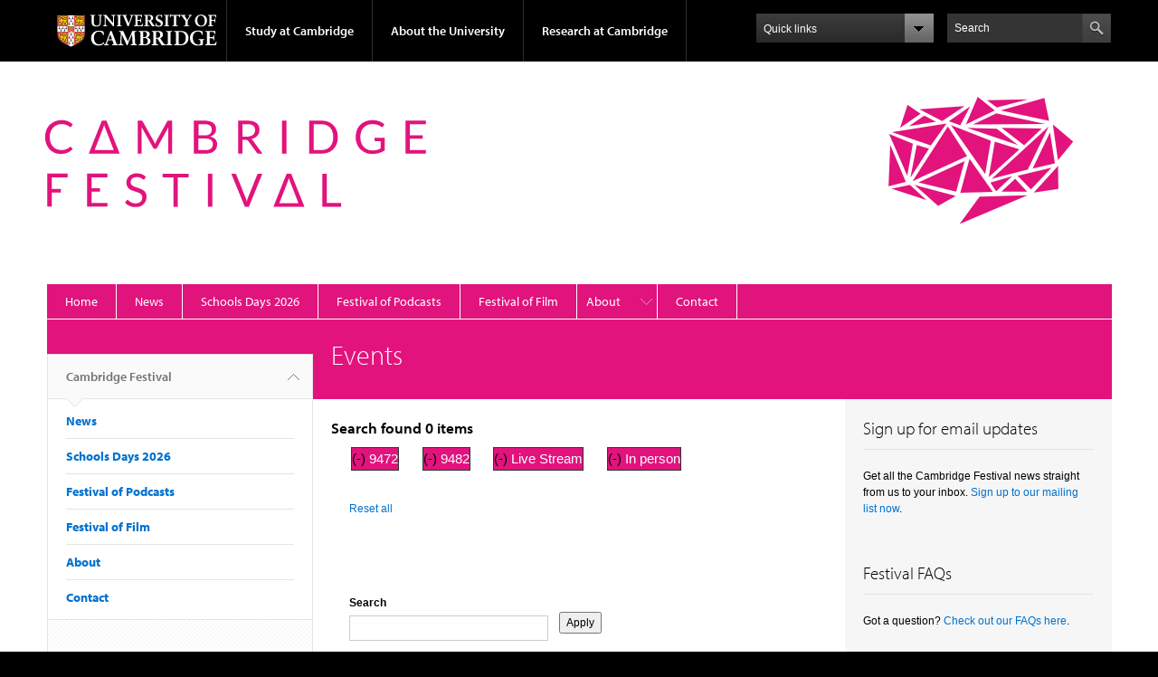

--- FILE ---
content_type: image/svg+xml
request_url: https://www.festival.cam.ac.uk/files/cam_festival_word_rhodamine.svg
body_size: 370660
content:
<?xml version="1.0" encoding="utf-8"?>
<!-- Generator: Adobe Illustrator 25.0.1, SVG Export Plug-In . SVG Version: 6.00 Build 0)  -->
<!DOCTYPE svg PUBLIC "-//W3C//DTD SVG 1.1//EN" "http://www.w3.org/Graphics/SVG/1.1/DTD/svg11.dtd" [
	<!ENTITY ns_extend "http://ns.adobe.com/Extensibility/1.0/">
	<!ENTITY ns_ai "http://ns.adobe.com/AdobeIllustrator/10.0/">
	<!ENTITY ns_graphs "http://ns.adobe.com/Graphs/1.0/">
	<!ENTITY ns_vars "http://ns.adobe.com/Variables/1.0/">
	<!ENTITY ns_imrep "http://ns.adobe.com/ImageReplacement/1.0/">
	<!ENTITY ns_sfw "http://ns.adobe.com/SaveForWeb/1.0/">
	<!ENTITY ns_custom "http://ns.adobe.com/GenericCustomNamespace/1.0/">
	<!ENTITY ns_adobe_xpath "http://ns.adobe.com/XPath/1.0/">
]>
<svg version="1.1" id="Layer_1" xmlns:x="&ns_extend;" xmlns:i="&ns_ai;" xmlns:graph="&ns_graphs;"
	 xmlns="http://www.w3.org/2000/svg" xmlns:xlink="http://www.w3.org/1999/xlink" x="0px" y="0px" viewBox="0 0 575 200.8"
	 style="enable-background:new 0 0 575 200.8;" xml:space="preserve">
<style type="text/css">
	.st0{fill:#e2137d;}
</style>
<switch>
	<foreignObject requiredExtensions="&ns_ai;" x="0" y="0" width="1" height="1">
		<i:aipgfRef  xlink:href="#adobe_illustrator_pgf">
		</i:aipgfRef>
	</foreignObject>
	<g i:extraneous="self">
		<g>
			<path class="st0" d="M363.6,112.7h-5.9l-17.1,42.9h4.5c0,0,0,0,0,0h31.2c0,0,0,0,0,0h4.5L363.6,112.7z M359.4,122.3
				c0.2-0.5,0.4-1.1,0.6-1.8c0.2-0.7,0.4-1.4,0.6-2.3c0.4,1.6,0.8,3,1.3,4l11.2,28.9h-24.9L359.4,122.3z"/>
			<path class="st0" d="M73.5,112.7v4.7H53v15h11.9v4.7H53v18.4h-5.8v-42.9H73.5z"/>
			<path class="st0" d="M125.3,112.7v4.7h-20.6v14.2h11v4.5h-11v14.6h20.6v4.7H98.9v-42.9H125.3z"/>
			<path class="st0" d="M173.6,119.4c-0.2,0.3-0.4,0.5-0.6,0.7c-0.2,0.1-0.5,0.2-0.8,0.2c-0.3,0-0.7-0.2-1.2-0.5
				c-0.4-0.3-1-0.7-1.7-1.1c-0.7-0.4-1.5-0.8-2.5-1.1c-1-0.3-2.1-0.5-3.5-0.5c-1.3,0-2.4,0.2-3.4,0.5c-1,0.3-1.8,0.8-2.5,1.4
				c-0.7,0.6-1.2,1.3-1.5,2.1c-0.3,0.8-0.5,1.7-0.5,2.6c0,1.2,0.3,2.2,0.9,3c0.6,0.8,1.4,1.5,2.3,2c1,0.6,2.1,1,3.3,1.4
				c1.2,0.4,2.5,0.8,3.8,1.3c1.3,0.4,2.5,0.9,3.8,1.5c1.2,0.5,2.3,1.2,3.3,2.1c1,0.8,1.7,1.9,2.3,3.1c0.6,1.2,0.9,2.7,0.9,4.5
				c0,1.9-0.3,3.6-1,5.3c-0.6,1.6-1.6,3.1-2.8,4.3c-1.2,1.2-2.7,2.2-4.5,2.9s-3.8,1-6.1,1c-2.8,0-5.3-0.5-7.6-1.5
				c-2.3-1-4.2-2.4-5.8-4.1l1.7-2.8c0.2-0.2,0.4-0.4,0.6-0.6c0.2-0.1,0.5-0.2,0.8-0.2c0.4,0,0.9,0.2,1.4,0.7c0.5,0.4,1.2,0.9,2,1.5
				c0.8,0.5,1.8,1,2.9,1.5c1.1,0.4,2.5,0.7,4.2,0.7c1.4,0,2.6-0.2,3.7-0.6c1.1-0.4,2-0.9,2.7-1.6c0.7-0.7,1.3-1.5,1.7-2.5
				c0.4-1,0.6-2,0.6-3.2c0-1.3-0.3-2.4-0.9-3.2c-0.6-0.8-1.4-1.5-2.3-2.1c-1-0.6-2-1-3.3-1.4c-1.2-0.4-2.5-0.8-3.8-1.2
				c-1.3-0.4-2.5-0.9-3.8-1.4c-1.2-0.5-2.3-1.2-3.3-2.1c-1-0.9-1.7-1.9-2.3-3.2c-0.6-1.3-0.9-2.9-0.9-4.8c0-1.5,0.3-3,0.9-4.4
				c0.6-1.4,1.4-2.7,2.6-3.8c1.1-1.1,2.5-2,4.1-2.6c1.6-0.7,3.5-1,5.7-1c2.4,0,4.6,0.4,6.6,1.1c2,0.8,3.7,1.9,5.2,3.3L173.6,119.4z"
				/>
			<path class="st0" d="M230.5,112.7v4.9h-13.9v38h-5.8v-38h-13.9v-4.9H230.5z"/>
			<path class="st0" d="M261.4,155.6h-5.8v-42.9h5.8V155.6z"/>
			<path class="st0" d="M285.9,112.7h4.6c0.5,0,0.9,0.1,1.3,0.4c0.3,0.3,0.6,0.6,0.7,1l12.1,30.2c0.3,0.7,0.5,1.4,0.8,2.2
				c0.2,0.8,0.5,1.6,0.7,2.5c0.2-0.9,0.4-1.7,0.6-2.5s0.5-1.5,0.7-2.2l12.1-30.2c0.1-0.3,0.4-0.7,0.7-0.9c0.3-0.3,0.8-0.4,1.3-0.4
				h4.7l-17.5,42.9h-5.2L285.9,112.7z"/>
			<path class="st0" d="M409.9,150.7h18.5v4.9h-24.4v-42.9h5.8V150.7z"/>
			<path class="st0" d="M77.2,77.8c-0.3,0-0.6,0.1-1,0.4c-0.8,0.7-1.5,1.3-2.3,1.7c-0.7,0.5-1.6,0.9-2.4,1.2s-1.8,0.6-2.8,0.7
				c-1,0.1-2.2,0.2-3.4,0.2c-2.1,0-4-0.4-5.9-1.1c-1.8-0.8-3.4-1.9-4.7-3.3c-1.3-1.4-2.4-3.2-3.1-5.3c-0.8-2.1-1.2-4.5-1.2-7.1
				c0-2.6,0.4-4.9,1.2-7c0.8-2.1,1.8-3.9,3.2-5.3c1.4-1.5,3-2.6,4.9-3.4c1.9-0.8,4-1.2,6.3-1.2c1.3,0,2.4,0.1,3.4,0.3
				c1,0.2,1.8,0.4,2.6,0.7c0.7,0.3,1.4,0.6,1.9,0.9c0.5,0.3,1,0.6,1.4,0.9c0.4,0.3,0.7,0.5,1,0.7c0.3,0.2,0.6,0.3,0.8,0.3
				c0.3,0,0.6-0.1,0.8-0.2c0.2-0.1,0.3-0.3,0.5-0.5l1.9-2.7c-1.8-1.7-3.8-3-6.1-4c-2.3-1-5-1.5-8.2-1.5c-3.2,0-6.1,0.5-8.8,1.6
				c-2.6,1.1-4.9,2.6-6.8,4.5c-1.9,1.9-3.4,4.2-4.4,6.9c-1,2.7-1.6,5.7-1.6,8.9c0,3.2,0.5,6.2,1.5,8.9c1,2.7,2.4,5,4.1,6.9
				c1.8,1.9,3.9,3.4,6.4,4.5c2.5,1.1,5.3,1.6,8.4,1.6c3.5,0,6.5-0.6,9-1.7c2.5-1.1,4.6-2.7,6.4-4.8L78,78.2
				C77.8,77.9,77.5,77.8,77.2,77.8z"/>
			<path class="st0" d="M203.6,43.9c-0.3,0.1-0.5,0.4-0.8,0.8l-14.5,26.4c-0.3,0.5-0.5,1-0.7,1.5c-0.2,0.5-0.4,1-0.6,1.6
				c-0.2-0.5-0.4-1.1-0.6-1.6c-0.2-0.5-0.5-1-0.7-1.5l-14.8-26.4c-0.3-0.5-0.5-0.7-0.8-0.8c-0.3-0.1-0.7-0.1-1.2-0.1h-4.3v42.9h5.1
				V55.2c0-0.4,0-0.9,0-1.4c0-0.5-0.1-1-0.1-1.5l15,26.9c0.5,0.9,1.2,1.3,2.1,1.3h0.8c0.9,0,1.6-0.4,2.1-1.3l14.7-26.8
				c0,0.5-0.1,1-0.1,1.5c0,0.5,0,0.9,0,1.3v31.5h5.1V43.8h-4.3C204.3,43.8,203.9,43.8,203.6,43.9z"/>
			<path class="st0" d="M258.2,64.6c1.4-0.4,2.5-1,3.5-1.6c1-0.7,1.8-1.4,2.5-2.2c0.7-0.8,1.2-1.7,1.5-2.7c0.3-1,0.5-2,0.5-3.1
				c0-1.7-0.3-3.3-0.9-4.7c-0.6-1.4-1.5-2.6-2.7-3.5c-1.2-1-2.8-1.7-4.7-2.2s-4.2-0.8-6.8-0.8h-13.7v42.9h15.2
				c2.4,0,4.5-0.3,6.4-0.9c1.9-0.6,3.4-1.4,4.7-2.5c1.3-1.1,2.3-2.4,2.9-3.9c0.7-1.5,1-3.2,1-5c0-2.7-0.8-4.8-2.4-6.5
				C263.7,66.4,261.4,65.2,258.2,64.6z M243.3,48.4h7.9c3.2,0,5.5,0.6,7.1,1.8c1.5,1.2,2.3,3,2.3,5.5c0,1.1-0.2,2.1-0.6,3
				c-0.4,0.9-1,1.7-1.7,2.3c-0.8,0.6-1.8,1.1-3,1.5c-1.2,0.4-2.6,0.5-4.2,0.5h-7.7V48.4z M261.5,77.4c-0.4,0.9-0.9,1.8-1.7,2.5
				c-0.8,0.7-1.7,1.2-2.9,1.6c-1.2,0.4-2.6,0.6-4.3,0.6h-9.3V67.1h9.2c3.2,0,5.5,0.6,7.1,1.9c1.6,1.3,2.4,3,2.4,5.3
				C262,75.4,261.8,76.5,261.5,77.4z"/>
			<path class="st0" d="M312,67.8c1.7-0.4,3.1-0.9,4.4-1.7c1.3-0.7,2.4-1.6,3.3-2.7c0.9-1,1.6-2.2,2.1-3.5c0.5-1.3,0.7-2.7,0.7-4.2
				c0-1.8-0.3-3.5-0.9-4.9c-0.6-1.5-1.6-2.7-2.9-3.8c-1.3-1-2.9-1.8-4.9-2.4c-2-0.5-4.3-0.8-7-0.8h-12.1v42.9h5.8V68.8h4.4
				c0.8,0,1.4,0.1,1.8,0.3c0.4,0.2,0.8,0.6,1.1,1L319,85.4c0.5,0.8,1.3,1.2,2.3,1.2h5.1l-12.5-17C313.4,68.8,312.7,68.2,312,67.8z
				 M306.6,64.6h-6.1V48.4h6.3c3.3,0,5.8,0.6,7.5,1.9s2.5,3.2,2.5,5.8c0,1.3-0.2,2.4-0.7,3.4c-0.4,1-1.1,1.9-2,2.7
				c-0.9,0.7-1.9,1.3-3.2,1.7C309.8,64.3,308.3,64.6,306.6,64.6z"/>
			<rect x="351.7" y="43.8" class="st0" width="5.8" height="42.9"/>
			<path class="st0" d="M418.3,49.7c-1.9-1.9-4.1-3.3-6.7-4.4c-2.6-1-5.5-1.5-8.6-1.5h-16v42.9h16c3.1,0,6-0.5,8.6-1.5
				c2.6-1,4.8-2.5,6.7-4.4s3.3-4.1,4.3-6.8c1-2.6,1.5-5.6,1.5-8.8c0-3.2-0.5-6.1-1.5-8.8C421.6,53.8,420.1,51.6,418.3,49.7z
				 M417.1,72.3c-0.7,2.1-1.7,3.8-3,5.3c-1.3,1.4-2.9,2.5-4.8,3.3c-1.9,0.8-4,1.1-6.3,1.1h-10.2V48.5H403c2.3,0,4.4,0.4,6.3,1.1
				c1.9,0.8,3.5,1.9,4.8,3.3c1.3,1.4,2.3,3.2,3,5.3c0.7,2.1,1.1,4.4,1.1,7.1C418.2,67.9,417.8,70.2,417.1,72.3z"/>
			<path class="st0" d="M471.8,69.3c0,0.3,0.1,0.6,0.3,0.8c0.2,0.2,0.5,0.3,0.9,0.3h6.6v9.5c-0.8,0.4-1.5,0.8-2.3,1.1
				c-0.8,0.3-1.6,0.6-2.4,0.8c-0.9,0.2-1.8,0.4-2.7,0.5c-1,0.1-2,0.2-3.2,0.2c-2.3,0-4.4-0.4-6.3-1.2c-1.9-0.8-3.6-1.9-5-3.4
				c-1.4-1.5-2.5-3.3-3.2-5.4c-0.8-2.1-1.2-4.5-1.2-7.3c0-2.6,0.4-4.9,1.1-7c0.7-2.1,1.8-3.9,3.2-5.3s3-2.6,5-3.4
				c2-0.8,4.1-1.2,6.6-1.2c1.7,0,3.1,0.1,4.3,0.4c1.2,0.3,2.3,0.6,3.1,0.9c0.9,0.4,1.6,0.8,2.3,1.2c0.6,0.4,1.2,0.7,1.7,1
				c0.4,0.2,0.7,0.3,1,0.3c0.5,0,1-0.3,1.3-0.8l1.6-2.6c-0.9-0.8-1.9-1.6-3-2.3c-1.1-0.7-2.2-1.2-3.5-1.7c-1.2-0.5-2.6-0.8-4.1-1.1
				c-1.5-0.2-3-0.4-4.7-0.4c-3.4,0-6.4,0.5-9.1,1.6c-2.7,1.1-5,2.5-6.9,4.5c-1.9,1.9-3.4,4.2-4.4,6.9c-1,2.7-1.5,5.7-1.5,8.9
				c0,3.2,0.5,6.2,1.6,8.9c1,2.7,2.5,5,4.4,6.9c1.9,1.9,4.1,3.4,6.7,4.5c2.6,1.1,5.4,1.6,8.6,1.6c1.8,0,3.4-0.1,4.9-0.3
				c1.5-0.2,2.9-0.5,4.3-0.9c1.3-0.4,2.6-0.9,3.7-1.4c1.2-0.6,2.3-1.3,3.4-2V66h-13.2V69.3z"/>
			<polygon class="st0" points="538.2,48.5 538.2,43.8 511.8,43.8 511.8,86.7 538.2,86.7 538.2,81.9 517.6,81.9 517.6,67.3 
				534.3,67.3 534.3,62.8 517.6,62.8 517.6,48.5 			"/>
			<path class="st0" d="M124,43.8h-5.9L101,86.7h4.5c0,0,0,0,0,0h31.2c0,0,0,0,0,0h4.5L124,43.8z M119.8,53.3
				c0.2-0.5,0.4-1.1,0.6-1.8c0.2-0.7,0.4-1.4,0.6-2.3c0.4,1.6,0.8,3,1.3,4l11.2,28.9h-24.9L119.8,53.3z"/>
		</g>
	</g>
</switch>
<i:aipgf  id="adobe_illustrator_pgf" i:pgfEncoding="zstd/base64" i:pgfVersion="24">
	<![CDATA[
	KLUv/QBYtPwDDnlF3QsuoNQMDQZkKjQgWkwTnU3H8c5A0AwEHBIREA+nU1Jmz05o6GdwtqcwXk5+
HcYZAp4P2AqMCmSJ1fF+TT4aHq+Qa60b1kpNeenPlVI7Sa7byEoRJXhJQy5FlhSWj+ozOQWJEsLS
L8eDBWtJ+XXrg0mFTEmNxgaz1itUa/N+mlFJU5Ke5mBr2UABsaCBAmKBxGhl22/ySmWTPJns0gqr
eALJX7yy37jKsclfWXVZ5iq2ajtlVrFsQjj35RFhyUormU1uOaZLHJtiZUm+Nquh+XLQU6YsMXvZ
shSirYECwkhMV+qaXFK6LvHOl5tmH+pLYZPSpNWlpU05W4JZStvTjoWyyfVljC6YTfKMhJd1dzGy
BgpIBxJCBzRQQAjQQAEZAAQaPB4cItAAAoRDBxw0LBo0oEARgOQhImKxkLSBAjJBIgKJBofGhIRi
oYECAtFAAVnAAhaQNFBAIiQNFBAIVOBBMhnAQMKAZJqAIGnCgWSSBIigAskkEhRJNVBAJjRQQB4K
EFRAkUwDBcTnV82rNyXRyaFVx5LwLb4liFmyTaoOT3dDs3LVBJHgAaHB4SGCIQDJBEUQBEGQBiLB
AB4TDhuggPVYymWQAiDkdOLJZSg5silF65Vy0rall1xiV/JTatZiTtrKJC+yQRwNBGkgjEUtsIoF
olg8G4jizqpoFAPBuioGO2zsQDLkSB5yhowDHUgDGYq8ciBFkGYRlUFj81n1rFYvrYzeqORgKKqG
ZeQQB5JlB5KIGFkgVw3FIYQYMTgajEUiNsJwDMixCLJQvKjUKrSnGGfspkxSWTm11meZLbs+t38z
QwRxNBiLxCtCCFkUIY4F4mgskMSzQghBBhohjDcQajCQQxqMheKJyKUlIxEXjYGBlM3gaDAWiuNZ
mcrgoFqtheXMzqYI68Zjm2Ehjg3VeE2rVpZJqoWvMkkZMYc5DrECrwBIARADIAVAbjadMkSJY2NI
1CJHQ5JarWkHSSQEX2WM4niGIEhXp7qYqpxxyqFRKWIABCkAMmQ2E5XBMqwrkxzroyWZhMXURLy5
W5ACOJAGQ/FEKxOCZ4glOZBEI3ZEXkUKYaSN2CFTKjvMK1yXCwcy7mWrEKwsIg5jOFKABcJwIHaY
SBUIGV6BMBpFcIEwHEO2y1IJi9V3n3PlccG59z0kukKQOqKwIa/tSQwOZKF44hnicTDK1IXiSD7x
kDIhDEgBmkjwU16ZpFhVJvkZku9iaS9mh6KhQJAiJQdixsvBQK6ITG4hi3LTgfymsVAkUoijwVgo
nmgIkolYKnGTSxAJi2sZ+2VE+yBFkEQQsTIhbZRBgZgHYWAsDiHGkTrSQqYY3DADffXYYceLjVnM
B4sBQRgcDWSheLnReCLYuMaZG25Qx8FwMBoMBUORxzCkGC7DwsFYLBYKBBkWeDfHcGZjjmogWVg2
5XDDi3MxUIMWR0VEQ44yqmj2WqVOHcMYxeTc1NAkEtyduUxihy6TXAnLJNS6uVKX1PRSV1qZpE43
l8opuc1TJsG6lkluY7Zd7OSSIgjiYGDiohaFlMHRWCgWip/iEDsajIXiiWdncCCIA0GQhoPhWCCL
W9gCQQrQI4lnKvJEKyOOI4cwhnEIg+KJZ4UYqeNoMBTHOzPNMRjCYA5zMBRXZEXQZ7OR66AGIsTQ
aCJBVatoJnsvkziLzMok6DSc6hEl2aeRqG4iYqGsYpxrsexlkrt5ZvXPYMCBLBQ/xgLxEMJQBiwX
YsiLKBaMhoOhSAE8CIIgCsVCwVA0ZtEFLbyohS1ugYtcnLFoLBwLhsUwyiCGGcWwpIYb1bDGNbCR
jlou6iljOIbqEEUXjTqGWmT4RWMQsm3DLxpUtroXomA4ioHMZnY3BcMxCNVZ3heOoUJDTESBCoZj
qDBT0UjHfN4PgjQcRUouK2K1w5zxuS7n3kQ8ltLhnN1OL3Q4hj5r4lVd8ohoU2OWVgbBQClMcQpU
pOIKBoPBYDQYDgYDg4ExjTaqQMYZCsaCgRSAYRBHg4EsFE8EDykAYgBkpkODeGpsbnByPopZDGMa
4xiGmbZUt2q9YrOvoosy2qijDB0qEZmKjI6Qkk4KQhbEoAY5iIHGNdkum8/o9K3wwgw37DCDp1pU
riqrK6ysl6IWxahGOYqhxmpkiK3M7Awt7aawhTGsYQ5jsLkena/O7g4v76e4xTGucY5juMEiobHQ
8BAx8ahAZIEMbKADGXCySemstLzEzHwqcpGMbKQjGbKn+3X7HZ//FY07zvBRVEEKK36/I4d5xYLx
f0oKxGWHecWC0VAwKBAGBYNiSi47zCsWi8VigSwYi8WUXHbIqGQSRIImEJIHjwgNEBASsBexHBPP
ZamTS6yodsVVVdCSE065hMogGCg5aYJI8JiYeEBAcJhAMmFBRAWJxOOCCRUkSZcFkbB4Tkkiurkt
y13VZa1MUqrDkmlXxjJJZcdZJunLJGaaMggGGBwNhLFQPPGs3GFAhqHhaCwcC0We2TEOhkbiWdm2
EdtUBmIgalCDGMSgBS1IQQo6nZKSkJCOjoyMikwmIqISMjTEUEcdbZRRRhdV9H17tVZdKrWdMoxj
GsOYxSxGMZ8cnBubGg9NZ4aBASk2spGNN95QNBaNRYPRYDQajUbD0XA0GBoMjXGMo446yEEOO8pR
DnOY4xznQAc60pGOO+5QOBCFY+FYOBgOhqPhcDgcDgYHg2MYhqEMZSAGYjCDGYqhGIzBGI4BGZAh
GZLhDGdQMCgYFgwLBgYDg6HB0GBwMDgYGBgqnZTNSQZ0YAMZuEAFHhMRDw0LjYTFQYZzXOMYtzjF
/fLw7uzqfHQ9ZI7BHNYwhi1MYbc0tDOzMrLaGEM5qlGMWpSiXllYV1ZVLqrWFIMdbpjhhRW+04Qc
NhYLxeKLXODiFraohRe06GIWDAqHoqFAGIqFQqG4IhWoOIUpSmEFKaoYBcMdb5zxxRX/8/i7vU7v
5wzpyEYycpGKfGZiXlpWIuVBCjCIARCkrJEOdJzDHOVA7CBHHeNgaDgajQajsWgoGm9kAxvXsEY1
3KBGG9NgYDgYDQaDoWCckQxkHMMYxTCDGGUMg2HhWDQWjMVigRQAMQCCnA1SAEsmQSQAQcTDw8MC
yQAeECAaJBzwAMLRWCASFhIWDRSQChYNFJKZJmPJ1TMzZZJJqkwisWigkBQxADKDFAAZpMogWQbB
APJgkVAyCSKBCDpQQQIBwuFBA0MAkgkmIB4ODxokDgCxSIYYMHgA4WhgFSQSPC5o2EAFyQOICREX
RIhgPCYcJlSQSDweQDhYsIGJhgdUYOIB0fDwgAkIh4YFSDRANDw8PuCwAAkPIB4Pi2QDEjTgsIAN
OJhoAEEFEhETDg8cyQccJhw8LpAg8XDg4PDw0MCYkFBMSCg2MNHwAAgHQDzgISIiAg8RERFINiBh
gsQikXhMTDQ4eExIEEEFjwcHDhMSDQ+IIMHhgoiHxwcgHBEkIix4NAKQSJA8JBoeGCS4wKGhBCCR
AAKEg4MGiQgkAUgkmHDw4IAGHJA8eIzAQSJiwsFjAgFAIiyAoOCCCRESB4BwgDDh4QHIBQ1AIEA4
TEA4SDwAIqIBDWwWGjxEaCCCCCposIA8Hi64oGFhipIHBIjHCCIeFqqUNEw8PBoL+SYhiJC44IKG
BXyThwYHDg8aJBbsRZIGCI8IDlh4NnlokIDwmIBwWHC4YGHCwYQHERIXNESIMEHCggUWODx4aHCY
kGi4YGFChIVmEYnHRMNDAsKCBAmPBxFMOEA4WADhsHDY5KFhggceExEQC8YmvWIAeVwgggg8gHBc
IAILCxhokEwAAcLhQYQDCEcDPyJMkBCBBgkwRwQQiAiJBgcLHXhARECIWJiY0PAQYYJEAwSICRtY
QBw0TEQ8WHh84CGhgQWICAkHDREWFhwkSHg8TEQ8kIAEJOAABziAAgoWEAoocDgUDsUC8gCiQcKE
iA1MSDwueEho0ADEw8GDCAeJxwULDxp48GDBgoMFC0iExARHg4QFFhDB44HDBxwePGjgQYTHwgYk
NDyAeCwgj4gFhwMUioWHg4YLJCxIcJBwgcPDw2PCgsfDRESEx8ODwwQIEA4SEQ8WTERAPDQ4cIAQ
8RCh4cFBCB4LECCIeAAR4TAh4THBAxELj4YHhMPDBAcSGiI8kIhYeEA4QDhEeFjwQCJiQoQFiIcI
JkA4RJAw4eECZAMSGh4kOGDBoViw4PFgIgKiLHRAoiHC40GDxMTCxAYgOEiI4IIIBwsPHhIPiQVE
woMGHkA0RJB4QFjYwAUNEhAaJBouWJh4PDxM0MACRITDhIOHhAUIEA4PEo8JCQsTEA8HC4+HBITH
gwWJBwQIDQ8mLCATJkxYiIiIiIhYQCAcHBwcHo/HAvJw0NCwEILHgwURJjiQcHDQsNDQsCCBBcQB
C48HDw4TDVh4TExw0OBYaHh4cHjwcMBYgADhIKFYkOAg4SHxcHigWEhq8vhAgwSEhXvyeIAA4SDh
MRExwQMLN4IB5IIJE48KIEQ8REg8AMIBwmOhoIBImIB4RIgQwXgA4VBQQCpgQJlhAKMBFeIxMdHw
wEDVtB7+9KG3kyUTwgcOEgdogD8GibUTQDhAcJBwwANCwwMUFBAEwcNhAhCPCxzQlxLjZZPak2s1
SSxNWrekmXvKkYpBUpu91ilPQfIEIiIA8bjAARIkHiJoWECECQ3IiQkPERIeEJh4QJBoiECTSSZp
eGCgZIKHx4MIBpwChQLSZILHQ4ODCh4QJBoW0KAomUDChAOEBCQeDxMgMFNVwYSE4gER0YBkAhA8
HD7wsFIxSAw7TT5DLqexBSmLQWKVLjv/fsWIHhys5IlBYqVUj4mGhwsiPCJQ9Dq85WEZqmKQJBUl
GWXL54k//+AcrZSuGCR9VmWVWyplJxNI6IBEQ4QLIiQkyABEhIMDhAcEMBCAJhMowAIMYCgoIJNM
IAEChMPExKOCB4SGCBQ0QAoUCkgywQNCgwQJNDAFCgXkLplA4qGBCBMa8ODBYcKiAZUCRZPHgwND
A6NA8eDx4PFogETDwwQIDwgwiJB4wIMGBwkRMCCZQMIERARDBxw0PCySCSRIRDxEMCRIeDiIkHjA
BMQjwgQHEQ0FBcQwiz200sya9vJchTATcvr9lE0ZQ3+KHl9BCQ8IOCBAQQG5cTFIjJl0rhgkWVgG
yQQhiFhAgHB4ADEhYqGggDh9TSZ4jMBBgoSGD0A0MBQUkNoE1WRoaKFdQEomeEw0NCAiHCSQcMGj
TDREkIhgSB4aJhwgODQSBkkEhIiHhEHy0PABhwkJD4YkQgMjAMkEj4cJhwgoKCASBCCRAAKCg4RH
IwDJBBIRDAoKSMsUo2QCiAgHCRKPCTRIChQKCsiUokQCCARAImKiQWJCwoSHBwqSZAKJiImGhwRD
QQFJppjBQwMRDxQMKngAABQCLfjWLm1CmzF8yVm3nZUaQpsrf4+adRvCySLCeqcvOQ==
	]]>
	<![CDATA[
	5vxl+SRXr5oxRId19TYxfmwvNHSfwil/Len3+vsXr/R6h87GnnlX7E1qyrw0NWS3rCzPYv8h+7P3
kh2N7VT1Ytm3z5vsl1Qls86f7Gc25bJ0ZffNlWOtaHbDXh1ru2UTsjGy3dCmWBbNZj9sDVZf9kQX
Gu22seQhoud+VVnOapV5e1p7dMdq1u2Z6DL4GWe5SiNCO5Vcfj3y5Nmn/jLY5FNt77Ym1u4+txVy
sWrSOsu+jHWm97IaYZbu1rzyqq+sStKJsDhJGo+edDLm1fXpvax536tz9/ZVynk734ssi6u93r3s
ifWbmAzx9apmyRcz81zyJbsLqdyb3DKrdnr7MntZthz2g8WuSe9WfjFrTXl1anT71bj0mtDd0rAU
topju91hsazVC/1i2JySZqs536k4paplLqR7HatglXofsiq2Uj7T3g4WupqOSXdTvVw1ObO2ZZxV
N++utRz10CrvRUk0VPexwdLqvKbu1bpQtXbf6X6Fqokpr3dPohf76TG8n/lKUlES3n1usNRJlerq
nr6Xu7/WjJUjpOJdXRy/6oX3JLySVIY+v2KmTV25qsTM1yZYozpm1smsqgg/iVN5O0xXVsmsU7re
N1/GxDMsM5b0jMh4urzRVQ1morNQ6e6DRXVZ8txeqmKa4c2mZPwRHaabL8/CN9vyJB2zeVkQK7kZ
ROOnzuJJO0SzcdUVlXtNVbEnZ/kSpjsvVlPuiR3NmW1W8dZnoTbBubxLat7f0/mutRxrjW4w89RC
NXPZ2dWWNzsv3beUzKZYWGSZH0z7V6Zm+zlLRnfXX5LnBWuWh790Ld3jYLZ2JitmjVZyjOojzMps
qbHyVBUmIU3BVxpmkbn0lZc9ocfKl0PmorS7RHJLkk3V5VRhOZud5nNjZk+yL6+d0jLXdJXFbPaP
L/N9adltmJlomVdW6Mwu7Zf441ka7VnEtJv99s3V7Kg8aT1rHdEs655l0A6LZWn/FEPLO1naaAql
zc0llnsOj5btUKGzuy8tb4ZmN82epd24/MwMDc+y7pc7o2f2MqdYrizR9XKZs6Kz9N2Un1nNEi3v
eIXOqr1e1jQLlvWGWF/SZZlloTKnnemyRVmqrIEC8oGPm3N5gy9j9suaG5rdTaHlmFWpMxvtm7Xu
R5dmteKyMurc5WW6jK2chmnlNd+lDRWqFfPuUz7ma91gVt0UqiG+NJguY3Ht6pdmhOVqbtkU0+oq
U6saoiw2ZjOGxcTDKzhmRVTNsSwqV+td1p4yNirC0iU+rVjZEbFlV8O0zHHLzch5pxcsu7kbW5VN
f1k1NNlvxcjMbuPLSZxCZUk5c0m9LLZmLavQ7HVXS3O2YOYJhywtrerG8oio9GY+GySPzQitRPez
HlrNkSwrCQtlMW2WfVUhvLp+LCtfdLXElgumjcfSeVbolmWFZEk3L5R2aGO9TfGVVPNStywrRmVZ
xZx4rgwrKbPSXqaSzMu/skdZfLvk7O7I5m+VqcSo3K1OMD2vSsJ6cTHPJXeHZaiDvZXKV7mX1JEV
tKSV86QyvQQ9LoOJf3WvzGKL3fzkJks5c8knXRKTO7qszCmV3xJsFVdCdJdVaY/Nmkvz14SuSu7y
3BZyYlTSpkwl1XH/WmaLnZimmE6sq5K2akknl7e1kK6QkyIPTeWVWSGfkrps02k3WaaSKktSkpfZ
cpLPmFmQksMbHGddtQxeklbFlDjzMqvgUGlZMZtZjJLj5STlJBaaTpl0L4aHV9KJFSnHmXeJqYfF
GSfhJadSSSdk3xGWc+L/mZSYJ8spVMldDZ6S3L7FgpVkbatzDLPc2eYFK3klUg2eW7ISX03ejmUq
obRyuvtkqSV3ZVKlWy+lS46uXFEr666SZOTySuqIdRt/pZYUjY5OGrTSusSuWtKSlhVXWRW6xLUb
ulBdYq1ClviOl860tJK+xPUrZMl9LirTlaf0kuZrqnKSXM2XsuQQK1uZVVOOLvEkldtlp/x88zKZ
2DSVTnNeuS8pJmjlRCzPxM6y3FJtVeJzCvbQ9DJ4dfnXVtKha9c6spoqyd5SdEnesNwl55qq8nqJ
ibI4ExqTsXKKLjVnQ2U8VqnYNKEbzSrbS350oSdWrJcgHZbLJPGMqBKNqhTd3MWZnKHdnVjFUr7E
hFMyE+trrTwrF8QniH25ctBWXnya8NPkrmXoErxyqSeUNEWVh5XFdMnVYZknLtGds8ZYrlpZ8hIa
etFVl/QKizPp8c48dvbkRvezsnNv/NFR8TRxM33zJZXP4iclwylnUbPci2FSq0xzeuzK6+ZVbkn7
QTvtkr8vrsQM7epESpe7Syz9kk4qCY3kvHS57ZcYYpVWQrU0yuK5PC/BEharBIcK5d1Z6SU/PExK
xEtcUwiTe8ZOmaWXwksKm6WZXPGntLMpxrvZvLET81jmLjFWlcMEr6h1ll4l75IqmuJLaqVEuyxf
asmprll6Sf5NclITS++S/64cj/KKn7zoK2diWim7pAqpzJMzs9dpd0l2XCqTU56PSuFh4pbEK/ME
h1qnrCIVw0tMpiQ8ThPKsrPTDqukXeVNFl80V9om535aSddAAYHQSHrWBgrIBAFQoAKJBAFIjh5U
IGmDx4MIJk6BogEBJIggEWFBBChQMAKQNFBAQuAgMdHAgIeGBwQWHjweSEQ4eEBgIqIBC8nCYmFB
FtrwNc9ih5hUp0fCK5SEDBaD18Qpg4gJTSkTc9JlkJBBdux3mC3FILHj6aW+p0Jl0EABcbBIbHXf
bVWQPJR4KEumnW5+R0MXNKMySIrufsszgwYKSIQKJDaWzJb0UkRMavDt2euljpBBgjZZR/Uag6Tu
qvnn0q68ieFV7/4P+gUZJGevXSEWnoqJQQMFBMIiaWKrKllmSy7Nyk3dSRkkk7TQ6Ha8bClNtqYM
g0QCswYWDRQQBp6NdEcbG9OyVjqWXOmwqriakBkNYqaP5dx0XRbyYSU4Law7EVq5m1TOzDGt8CWx
Ev9svqomaBwn5r1Yakh4mGZ8wawkq2d07wyVrCb5QaRP0flWEZ4mE6myGKulrAk5s5r5q4Twjr0X
EpVak/LRE7N+VI6VJJZo7tmrgtak+E5iOi0LJc29ylzQJgnxsDbEQ8ykUqmspPCy7EW7ktjEdMNs
Wktfv00VfSdmIro0KylyUdkTqaVWY5g5vlKvxJNGabeZil0TmjszTCpaoVfe1e0dqzLX5Ji+MY86
5a8Es0dov8SWX5MsoixMq1qx15Qdr1iaTSh9J8whzEKDPlE5w6TBKX0lh2hYVLK6MQnzJV9Jnq3K
nnUqk03q8EcvnvINDwteE2OiEd5IM3fXVNKa+JhFmGmGpcaSrKr3blRXxppcHb2YlfhyUzb1Pa/m
7s5IqvDs+h1birDFHLKXjyVVM2R1NL1cKblxf5lWU7K/x65+PiwtJXn48iW6bHUcSs69pyXOuKRZ
Qobu65l26VBChqWOTJhjv2KVehPKW53leKjkWWJ5NVmnsys2lNyh/SxNpnJnCT7nVp+3pUoJTlHT
eg4Scv2uN3+lREkSkXs5Zi9ZluTZGdXLZswc9CXiWLmtWu/c2TZmR06bfd+mWqYo8eCRXeItcVkx
U/La0i7rndJMuySal5l0Ut2GVI4ouW+zy+tRIVtifnlaOr67tOsFyRJDKpo6Zlk5SiK87KEVw09S
+lV1qaLE7gxe9t2k2pVvlFfSjteWjmlUqLbN8S1Y35Rcaj0lyjHVN5kzNtfb6kI2vS5Ltpu6oZtN
eCx9PBEBgQgTHDhQLBYBSCBAOEhMVLCQSGAzCAAVof3IlC8XFpxD23rzPylLNWubgjcsBlg1ZJbU
t5vqHD0tq16hG/Sdzc32E1vHNCw3Ixc8q0OXy42Mk+YyIzyP2Wg2/zCzmCEhUvnja5nz8+xSd1hY
89nczGc+JWIpS3KW0Yyctj80WHw0p6x/PqSy7yMrPiords8sn54u58uguT7dWIo0dw5N/XOdffWz
5icey1ky+kQbfeOQHbr+TFWhKtmrqFqty32qa91rY5/2FaJdvTIjn1WPVSzdq2d0ZZloVoOGzTP3
jtk6s8K5m/U2ZydELHUt06DNdNVzdcom0YoRTd2R2zne1a4W3jt/SRrf2VY2LXdtVuVMbs2kndku
3SZd3VRzqFr3Vt+S61qtu2rJ13ut1GbPikWurWWtkwuT5tCafulqZ3ezXn90fa+dMbt9Si1zrbly
VjvETqvZ0veOx1IzLGeEJY+wgQIS4eaCaINNLFZNpERywWq6SnRvtVXom/Lliu636J6eqZeZCzoo
lTHVrheRXfWhl9Wt1EABsYDd6D6d7PwaNVBAPpA/mqIaIjzOz+VFl63LLD0qKlOlXyNq0ado8Ojq
VoSFSh9gfNIaKCAWsICDqSytBgrIB9pS1nIMF8KccnFNLe3RCs5RuctK4aSNh3DaZlFWqcpnFTvL
MSuFV/iCOKUuW6WQjkoRKX/lrnWWOvJLr6DLWBVNq5wZiV6laZ6WeTVtNHraP32kYi+jKX7vxcFb
a0/8/e2N73e8Uhlq1pVtirXLsZKnl1fUO1a6mHP6zDPdb3LwNWfFaoNmH9mLLVGVHeUZ9Z/7DZU6
hIWf6Qfnd6K72lS/lg6esyXfQAH5QJ1datrW0DSIbQn7PLau2PWoih3e4LH4jKZyO0+pXegK58rv
6PWSx2znRp0TtQrfqfM1VopHV7GjO0QFp5DyEOmVrqo64f1EZVMtsjkR4Z3aQAFhlBLzbjlZjGos
9D3Nqm6qNb1Y9X5u4ZSvqr+zOl/9MO3YpHtZsfDVLNuNDdlzaD3mXf4um2h3ddYVXysRi+5ZfdYk
WvVOVneQsnfVkw4Nje7wOmXTG6zyobas9r6TtZbHZtl6sf4hm+tpY8VE1zJVCd26CTGLTc4bqhOR
y4lu0s51E+HRnOr1TjmierKo7r5yjK0x2agKErV1rvoQfYr1oTPrFNpOWTLsoXEKSymzZzhWb2Ia
jd0zNUflsqn1pe+RIRYn8+yFeWWwl1Tjt6fy1YV5+KmffbBGM1N2ylJW2bO3qtkRO2jHvJdfb+vc
0UplNipjXg9zzI7Yyiyyt+qabNoQa6vXh97M42XxkE+F8xJZtje/+pTKilnHzxQPzZRdfUpXWqqX
Ph70iaZKFtWOsFAR3Xd0+ZIpiYg+b1qViIoMK0t2uzTlRP3YWVlp8grrOIR1iVUvOitZQiLfWOs1
FVE9hzLNDRSQCCei2+6snX7l7Fc3lTbSzSCxKarT0VDRY7+3Em0oi2WpnpXY/KnKnv2QTz4jbN9E
sw+6qNmi19mtiAphy9a65N5tNZ9vc82bSjx6s4pdk6yMNNX7YGIh68uGxlWW5dUrIl4P6/DsxaZL
ZnbnTTmsjyXfBgpIhNbtO5T1o8lyohIZFt2r/C372Ko0O1MMe3R39mJd17PbZMXY41+WWKwd3xlq
faiBAsK4Vrmhox9hPbE3YRrWcagv6p2fVuoN9VyyXtXql3RDz6pXEdWhWd1KRjZ3nQ==
	]]>
	<![CDATA[
	iK7eIyQyJdHVqUnlhvDny7qHyKg2uzlW7wnLXn/z03l1qMaWZZ3wVzzUugjrOYSYlVYlaqsQXcTW
CtbQXJXpLLuxIkNP9ZB8iPVmqUanG2EVGjRKenQtd53DySmrOpZBcpNoNDyV85F1xod1zmzanYrZ
kEHSc1kePQmLYwySy7yqtZDoXoWZx1Mx1TWP9zkbtdJmH7XU8ufIWc3ya56SRr+6zzciqrX8obsy
Ry6jJNsR0pVB8tlbPl1WmaMXTc0/oxoO+kVmVPUX/bNbyaI0sqL0rdmCRS1nqQp/KipV1KmbsOhn
0X/Ye4qaNxOhy6ZuJjP99pZM1klTPTGnJNGESygaPHhMNDwueECggQQKCp+WUzp2wpdvCo6z6lk+
z8E3z1fFU32Vxf2fVnzOVaHatVqqVEakwSIO3trBZykr8VZuPFseXYcmq7RKbC39aXnaYS/xqoZZ
y5m0cmnbtZx7lUwcf8ZsLHtz9bGhGkv0x87K393zK+Pmq26JzSAe+XW3+T2xrJA946w5v575mxdT
sxJ/8hmvWW6cXpkyK62WoM0zLzWyPPXOPjdqX4m3/j6I06v+NIVc2btKnFZpr4EC0oErWd5YZpW7
QyuXiol1aR72ZnOu8ylLlUHSmXke2avaMnY6MxssDJJK2yjfuecwMee8arYs6KSH88ubMUjy/COi
86YliUFCDF7GacbgPxMjMXrawhtDOrRzhlo382J76ydKsEmU1rMkr1j0OzsLPY9kRB/xqlxRbXof
a1M6ZbSs6+DTkJBaZac7S6qt4FlCk0l3OQvN0Cx9OlNxUfLmUY3mWqgo8c1k66e7b4WvSkN7Jl0m
OytWi6FNVc3T+lCr2JSUpeXYrrLW6+7ii7XEu5fLN99yUz17qo/ZrYkfexqiC+H80DxXb5XrWJnF
RAlO59CyLK/4LLmeauq8zLmXqQiWOVOXNCQBAeR4xjaImLgsX4c0WQ6LDIyuzlXsSuDcwMJBKXTp
71KpY2+Mv5lxYSdBMis/5ov9bkSF99EUmsSuaOObU8UmX8vi0VSltU2En+rLJ7mNTHh8WfmYpV3x
9WyhJtQeFYtrVePgfctiTUOi4suexa2xmQ3N08wKs37RbHk0WyZaOa3M0DxYtrRDwyRLm7tQ2idp
yHKusFia05xkhdLuZJTpl8yyeKxdZsFEM9OkZdrzmIWuaHw/szEz+qiTWZk/zDv05LNuiRl9dnfR
lHMTrKQzlj/HLt0kq3W3Oiy1mYp2LyQs5iams8JKdOWdfDl5PzrKOqQmSdbCyrQZl3t4HxoqKuXV
TZuDhoVHyjNqklj7KnMueREvm9fDckO/UpOqeVGNU8y7qcmd1SHiB6lJNmdHJX3UQAGxwC3YviTF
v9iBg6mX8xXbzkqS1RALvSqdU5iVrpKvl3OM6bwLDdklFfNaKx8znPxl71ysltljurxHDjyWd6pC
2Duq+hBdGUq6lRLM2l+JdSecmau7DrCcfuVhaQzfGXody4r1QkpuONYss/sNVbHze1ldIbKpfpb7
lxAeGS3RXjAnh5By7i9OGps5JVJmObwkr/TB+6bF2sSoeImdkgaP5SvYJnd/1YkRcuyOnFV3obPA
AlZ5o+9yKO1o458p8fXxKPNOVmmWn6oT7/y3OEU51Sr3s0+nVnKwNVNm0pX8GSUatsyv5E/S5N2c
U5edt/uA07+fNixomrpuRFefGirUnuZZNzwqNGRJc69dM8SWXfBNqLCJ9aqzckOFdNdLVJW1+tWH
9aGh2qfX4hcHCykhyx/itc6KdCvdzceeZpd68SztdczEjkNjt06lU4lV3twG/b/mNTZeVVXhvHku
d+5YzulMHbN7+dnKmjafUxZCY87NE11Dx7OSZyyVMwudi2aEWeO6yZzT06bZ6RNdZjKcGpyjfqY3
p62qVuUnUdVZIT5r6pnHYhWz1DML/7sVZc6VKm3Pap1uqrsO9ePqqdKW83Sh0djDaz+u0iHZCrqu
Nvg811Rlq+bM8lmYOa1ODV3mWNHlYdWM1ad1rpyKrDZ1pKfVXIrqrmfLN5VZ51qMys5keh5V0hnW
HVLOyVXb9Zrl4Mm/wvFfbAwZeC7zOERF8wsZtOxi0lHRsJR1nROHbvdZDu1E5Ko83eV0VAYJYW9l
cNAM7oyZdSsdlcxCBslN+W5mGGS2f7o8NXraYRbhKZHwU2XfjFV89PpvttHpWuZTESURlu+fnDab
0Y+K5xeRlTFK9Bx9Kzq2bDa6mqv8GyVdkX/00+dZ5qjSJh+PPoZGvaqLVH5UVObxTa9P9RZCSjr6
9CMZFjzqaZKy9WfL86Sk3kmGaEXKpJ9uepsN6ejsajav092ZNc2aRc1Dm93v62Ch+5abJSdJhklV
NdrFKdZ2W/U2GdGITUSiq5OLOpQ3GiUOvfSeC283L8or3fPMdUg5U8rMnLmqMZxbq4WuM9G4zCbx
WjaeiyoNMadWV1TyRFQ2HSeW9/wcmdJWTcu5Y3+Ug4PnxPQeJZc4N3QbyZV1pVNZy9Sl2zRWM9ZS
emooj8hDVjeLMPsaY3vLcms+riObqgvPqM7j0F0nN8MxPWvszv6hUxqTCMeI9Jvewyk0rro/JnZ+
ZFTqhGnLKlOHc7zxWR59/15KOrosM2aU/OdmjTcGycunOiREFwZJGomGcl6Kiuz29bAOk9eHL62R
QfKyEV31l0joKQ7N5H86te2Us4aoecc8rBm07URFvKzEruU3iHjz4/hWvxgpQf9l5qLjj2ktREoO
zYiYzqLT5NRh1piM5KSjFYuTEqosGabNCTuJiM5KkDDzEnNaQ7qkxO5283L98DBxOkR0VR6X8Ge2
sdJvCMv07KrrkBl9TgmNlcGihDLrqoqYmXj2MZ0KnTk3eezhZKZnLt8aumHLekiTaMXmZTqr5VaT
nkNKamUe4iFhElWm3dBpkpKySazMszI8j2+nBOtumbU61tHOsljGqGaAh/5vm5L5JHK+dVPdPaco
c4pTdXcnIsQ7//n87Ycz86yyYp/5lU2hI95pXmnzmh9O9idE7KSN584kNNqc0DIJbW7M6bgz98tT
pT79825nP4nKp8osZIg4lGaX2QXtMSFdUpysHxYDqqu/tiSVWVI3IsSkeUefTvU85971fU0er2WM
db2dk2SHbtXV4v0QS8epTa0s7+eabar6Hl09TVayEdkn7+e8sdbB+/Tnludu96nCsRq3yklRj3P0
/WysS7yyTk9kV8zcQAFhOG+ulC6epE7fQ7sc6rWUWzdVbsec2Ox6Z99MT5kvn529mN0cn5EOszbO
e5TGps0pjWxeWH0OZXs7m/Ly0a1qRGpep1oruq5l+B5rKkjPmfOd8a5UVph5ayF0tY6qvSnWPc/G
aJy0lbJjm0LnIPr/s9izPH1nnqZPc6dxjklTaTo8eWxphK48zy+NaeSamxFitYMtJsPk9t20dp+l
KsqXrGGSd9qz9RnhJa/WcUqINJVWvkt60n1vM/99pgiH3ITKnrw8Id2UToYmF9WgTXNcvyMqiIPu
DE5trvOp3KNPb3krZK7pvM0y+VjUK+PtLFQuFisjTiFWuW3ldq+/Obu9WRer/dLUNnT9kF9nX4ew
SD4P/UpUrO7UxxqX3rqfGbq6qvJ6cp25qmk7a9Rya35d1T5nvd2mlO1qP+Y04dRmuzmXDf05obGk
0dRMY5jzbKn03N4T53j2zZ22RMObW37Kz/fKm9uKPluizZuW6GMNbT7NKUZD9E0hMnxizYpN5ZOm
Zqrzu4vdLer9eLeYz5ma+bgvdbulsZW+R/OjWrF055h2adKVrg557nSNbhr/TPtubD7pzRu6Srod
+LJGv1OhEyaRzTExDSfLMf9jGpaRTaanXggdlOHLraj46uh4zRxCl7xyHlvzs80t8zRtqvkcp5xR
UxBNpdCTNac3j65e7nUuH2Ki06Wyrp/MYpWr9KrM6lyVeVbJC4tdvVaJWVgtzerl4DGTsOWw0Gil
u0LLQlZ9/Zl51yER0fOoKtvLbFlmDVmxlRWV7aqcSypnRpk1Zakrq0x0ZjkrXx2OHWXWFQ3hlV/Y
zKtPySvrlF9NprGmmZjHamaxksxDt9BVmSozrSqzRi5phU2zKnM1WVYJztUuX0VVZ1Ne5TPdZcmq
xHlWOGZlmWNV0y8Tq4gMM62KjiVdUzRPO6uU6+ciK1VlLETMrKuZT3OROTPn7KVVr3Q9E123fPaZ
2SdN0Xyqjq2iaj3LZ+Wty8tnUhEiuc/LMlVriqX30azU1KTvOa05mT3dKl6WnErut55waDDtTvlE
uhWawicW5tmyz7sXZfasxa22avl0jaVTmWUzfmXzOekpnkqM6vwyVOjKRDPLtBVatSoTX1fFrJI6
l4lYKrXq1B09zc9SVJV17TlDLdYyI5WcQj+Jyvpi19kNM6uqT5x5DlGLuT63PCpYaj49VW4qsaeh
PQ99hVp5lllKdeUp/E3lfXV5mh3N8yybp6k04hHmy0zlc7Coh5XPTs34TqISGXXmTt/1T992RnPT
r1i6M/czOzSYNv333LKT+ZpD0/x+k2dDuqlBnOd4qG5u5CqDTo8ZGnHu+ubnccnzqU45t+sUn61t
i0qZy2xzNL1tKmaeuUFXkZVvdBqcpEoysyt1xNaM/bouehXNzTa+Gb4U0umIecp7kvVGJo+z//ts
sVyN19Ozysklc9OEhXb2zEzjut2JxsN0llHR85zlp7d1VPqjTRX9RKfEnJp+dys93dz96FVHE1KW
joVTMC2vUI5vvssh0S2PdONNsayx0ei2fPHJsOhElwVP9B8WPZHKBU9XZPRpX+xpeg1S6TjBFovo
hc9yY6IiwjERjslZKvrJc67Sx/4yNZkVEr3aLDb2Ta3k+Kp0bGaZ2vl+ahessTCvlIzjpNJtXHve
aNP3d+NljZc52E/ZcqrHsWGiVW93S9pV2WY58VX7cO5657SMCfteryC57HZY8vuye7yZ4jLO/bvU
ucVsW3Pi3hz1zXqxclq5r6EVKpsdz6hgOcmj/JzZqPqbPP+mL9mKzVV7x87sYpNMlWf3N36hMtb0
1ruUed6sKnS22cjI1ltli9l4LLyS9flUpldNi8dFLXmaQit6je3VFI3vxhO9OC81NixDLvL1ZSqz
dJ80U1p2S73/LFgm67G+YnapELl36TnY0rozpeS8q2nn9M3LQuar8nITiVyX7cx6m+20v7xcxrmz
Te2bTyaWQX/qE57pqlMmkW5HsnR+fvRBcnmWbjNX7HMzHe2q0PjoPdGNzUKJeTVUDMvP8uRiV7e7
/bK79Hpl0I6ofHu6zNEVsrwrn6pX0vzMVrHL1h+3CqENKeufy9WfM6jE0GiTgjgQhIohhBCTkiQB
AAMSgAAgJBAIBaSS+WgrPxQABX1mNkw0IBKKxYGxuXGUhEFlCAEAAACQGQCamQFAAFjFYBbFKYsd
qPzlvDgUN1bzD9Lt323wKM7tBfRbVs6+gKP4/hjc5jK4Nx5Cce54+Rxeow5yf+LoeQ==
	]]>
	<![CDATA[
	Dmscv6qFEycjM4/ZiYfDJ9mc+NIJttIIFv4/8QB9xgDQnzhHcndOPOLWIbG+FRgfQjMDYNyY+qaZ
43u/MxlsASiAXl2Oh4GhA/omS44nU/FEynFy8bSFZfqrPZDxMUZD3zkzVZ7n8ZDJfaJok8rjQXQO
/I4yr86Oh9heys7xxLqz5s+aADDHC+hjDxOPp0ORPtvoeK2rLQ2N7vH6D1DcjoeKMA1DSMG34xU1
NlbHW34UNLeEwS/c4zXEpgc38tBEZzF5v3NfVW7oAdy0hN/A7LaT5YN3eBbcwTO+NDKF8jSwYnT9
2q1xFFd5U5QiTZ9lDiFjUfSOyzUODafvdM8UvJbvimMGSJJgC+XJHWu2ZFrfGTyTH8R7dZrKl75D
eY0s2Wa4302elDNxC4CjvwsIbzLywAPz6AYI8GIe1YM0fwQDL2eReG458MAlCYMTFe8FXtHXQftU
GixqxHjwNIzxTvlNeJ0CZYzgQ34PjM/EUHuk324b1aLRRuIozxh4GdH3xP0Olxm/mBDNH+EZxfNZ
QBSnb2iTjFJlSYM2oLPjKVW3kXZ5aIqcvo+OB3qXJZTxtoJ7Wc2t81U3MvHUZtDVIJ6nlqJjE2/U
5xJOvC7bgki3us3V6fw6ZcVr/MQDi3jlEOBbJN4bZymCT7xFYSq6komHyv4Q9Gjxeo3PNWXxer01
eXhXeKsmMpNfpy0E3iHQokbEIwl3OFO9m7uPgOmYwzmYvYMshCD13ulyvFdtgDgqofc3GiIdXrZD
3wC9ioOvq7Qe6D3XpmmToKdDFeW4yEDLA71KNMr9ANXEFQVGChhtm/46q1R1Hh/mSowmMdKLPspd
Cji2EWEuZQfhz7aMAIRJRWrOwY1ZQqRrJbwqKUPqgQ6chfCegYv2YWhoxrIqJV5VpLQngTX2ucMY
qsE4QaWFsnhZUie7uweSFl7IHK+TfYe2PChBY/abyln1Zp+9tyS9BWNBT+TAFAQjQSnFA+E9IcXr
cLpEt4oINICuWWFEi76RTht6jEiw5RTL17qIIETDLM7ifeGv5Ho0sDCw69zA/UFLTXBxVpP7EzCk
cCc6CdJT3QGhEYtSawWI9+vUG9FgEAQhGw7bQnWBVoZPHGtv7pkro2R6TVHfUwogeouae4bu1fSh
k5iTqJ8W5PrKSo2pe/pp2FGqMRP8QTPpPYUmVZKec2z2eCgi9ehHCJRUtYzQ1k67bjEa4vcFdO+W
pgFNiWqXbygYni/eriANecRCgLssE4ytvEJ/lSVFezaGtPwhybuCSRCrnh1kIc+mb7UwBfnMR/E2
PBacuXDgZlfoAHoAtkT/COlXsbefwhYTIGjCuryAyq4wdmIb/ghpxlPBjzgQhHV/wRv9ZzTQn2jM
OPRzEv0ZdEa/a/sc9GdVFxkcb/ewfFO2WAr1lhkAVnhub2KsVGH+jIXITdRfBglNuJyZ25j45Nu6
1GXzB8ZAJ0qu1v2m664L+y/wIrKMCb3KvYPciPwNnhUz9lUCH1Od2I1cbASfjoP9koJcrdQwv/hB
LC0LBa2i+IcG8aw6hEGENLxj9J2zAXMHXMWLBrVT9cYT8UYh/Mq597DxSKeYH8839bk2H3AOPuT9
/JLmsmPwMXgX572ykvOlvMggi0u62LvlijuHBTROqNKS34vnag3IuyGNvDScuHpB3VqdV01rhXVf
IBlvERKyNALVLEsmT9UNhQYs64OZpR2372XbtFDnFw1QsO+Rk9peJQW+TpGzj01hapuPnwulyjmk
d4CKwsiErLJjK0ezuK3ol7pHFiSrx7FLG8MNECKkj4fyp2d99YtW7HD9Jn91vKK2ntojxGi4kBvD
oN8O4AB7TuQ2Kg/QLWGTeXD9EetPeYAQrtmm/EhJEDJnYzM2n4bkusr/Iiq+5D4f2jzXWrk93vRc
TU4mliFXb6HukYywv/92JyaCbfle/RHiGCy7CzbhKLk4vwbbKq9X8rR9MrToUQmMhw5Wxy9f3sHq
qaXHDE2iGGyPyTgpOi0YF9jjDfZ+0A8Zq7791QH8jA1gT6wM6fOd0GGADS3So6IHNumwvHgt4w5s
sxNW073VnMT6vd86zwOvimveoAXiX280xjU7xzXHGy/lhOttAEguxUgkP6w90dNpG2ctrSvdOPps
p1Pj08oWBvzZkHiR79bRHSxIyHDuL7u4Z2su/pS2l6osWvMdyi7lSCGPATcnxfK+wp/9vXYaRmuh
txqugZIOGH/2H1orC1M5yMXeaE+qMBYNtcyKOh3IbgaNWnI4B37i4XKAxFSx82SGQxSw2F05wwvT
1cBLNKBHegrDsx1vUWpwcSEcovZQsBiwq1EHKeNMIby1KFqvrUasUvlJ6fqFBaIg/YPEofbQndUd
a5SASihIbrEBdLtGi98ZD+0SaVuvuIp+spelR9HNM+V0Mou+BKU1g8urnK8oaIBx0WVuc5K8Krvs
5FbJsRDh/Q7foojE+9AG9/eAhnpSp2fXqNifCI27StlTEiJZRSapAPWLqXXw17VzGMPM8bFvIRrE
04edBHJO2GjWkKXwILQrhfd/3csHlV4ggIH5zZ/2g/+hf6JZp8TBdkqNZheiHu0qVsWlcCFqxjCF
pkZ84LTG4GL822ImZZjC+UfRC9sGM2G2yGC29aouhYsULA0qZMa+VDIVYea1paQKQ024/FFx3yuz
ZdY1d1Uh4cyngl/LUaYKsYgDk++ey/IjK/Cu1To53DOLv+wsVCEw94YRbqbp2OH1ahqd/Ia4FU7O
a3O+p8GpwoO5xdggmhOpQruMTVDhYDQ9S6GJavRKUDiKeFgKVzRA9v1y0Z/C/SNsnWrPkaWQnX5u
QuA6nb3HKKwcrXT/b/2CMeEf63w9BboCpQanFGjnRzm2o7iPKhVynNw0GhdFFOD6in2fHJkvOM7X
gkGGLyI93OJzyDdMcsle0Ly3l1UtjySFnZVxj/Uw1bJXYQdL5W1U2RSG8BbJogEjjd4UJsH2kVfS
B98XX1C8fwidDhxqGvQG/GZJd4G2QFPpwJn7qGd6RitrkxcL3V0tD98A0cUcDE+Ch1PzHgXvHiA4
lGhwPYXuzR4+gUSHBohT5NUVGDrTizZwgOA4nTOredDlwE2+aWGyp4C+ERDVwpTJVNYpVdrATgJC
mXrNeQPicprrsqd95xsQWik81U/vkXWB8nXKEphZW0ECwY8tEiKUQNQRbpD8lkA8HaRqLYFgPWS5
pLOpbAMHRKfRBKLcm3bITCBoUuy0XyDo/59hAkUJA3FefUrxH6LALxBvjELZcHAgGgTLk3xzINTy
6qx2INquAoaafnBPuANRTuQjlTsQ1/RID5fOA3EpLpz31FBwsgPR1fGHLtYORK90WeLzQCgFImgD
0pJVyANR1y9a+sADcYU8PlykHoiLeVdHKxOysTIo5FOH40fYCqdlD4PnR8g8A3qgJIXisxzIAq5d
waIg67kSjgG0CH1RtZYfQQYUMZ0ZtJh8Iyg3Qs8WcaM2agMnjS7rsFolQYzPfhGOqqeYubEFwiJz
NKb0qX5z8MjQ4FlWkQlX15eLA1yy+zffN1nwgjCv9cRQALE9AYvXM6o+pTM3SqBEdAbhsVwvkAm6
8ziJuijWQveDA61IEtoPVquxiM2kvfbY/ewH26CgtHLbOa1duyHaZZyrzwJheZRGGXQXO4RWjCmD
/DD+C4Q2PfhJlPmDQ4v4fHBiCqT+gTHqQVser128oriDH7gLdZU+aCQS3/aA48zqa4CrEk3lfyYl
5LP6G7/fyvbbBtyN+W0lsDrdt9WcLlXfdn/JPJ+oBV0ik5oKwShcW0ximLrHsS5xGc2tyU5kibJ6
DgdfEisxQSAEWghGKWpI5G9elPAjiw7CTwrzqYvHavEu3SSg8KctW8sOQkqVR9KEg/h4uv59EJoO
jghuEeAHIcOQOGOA6J+2jtROVU/qnLySSTKExCNC8iR0fhfP1zq4AaAhpMxTkiIO3g3mJFPYEUIx
2nIKQfj0laULiQU/1mWTWTeThG21IKVUTFZUQMmqa+6LHmzZGO9lgD+sGffY0L4h4hyvoApo8VZY
NHo0kedzDBlJpqvnNc3BhhLJGSKez7bdJPBTJRnEQQ5zBgrJikifhCEVahe3jh7cYhX7HRQwamIV
m5IQg2QxQLgcfn8HtwJnDlqRfiIhr1w8/nBvxq+1lzBv39fqKGwziuF4WSKGhx3rYNvZ5ys9SUAV
bzFmgX7p5t484Rz4URcMBKGku+dN3/WLnyf04JwK7/DuDu4ltZtOxow6uEoK0VAHS0iywQsqcZQA
XgjOqvCXOohYod0IgC1QItShloPjp0GlANTu4JNyVPPgtoAzzXugU/jbFVnyHkwSgQY3DxL3IYJT
LD4rMHzt69snNOocCiBc77sEgwJaNPqAQpxH2QBnKhjcP2nlRNYXAEj20QbHy8im9mep0Y0qB52T
nJQlgABHBwcPc5umXddOcIMMNs0LEMTGZ5OAg5ZYppADMtV4qALEmXB35n+0hy/J9ZfX3BtnP8er
LZD8aIVYKlqyZgVDlR0OQpsXfOWjaU8Y9X2W1XvTQxwk6JeEfXdqkxhects+MnThxVZzkEGHqy4Y
lDBSv0PioMvqlUvhztEcpBHl2DJ1ATcs6/Sx05a6wUBW9ieMIj8YKwtd+q5Y4uBpRounOMjvVkTn
IKymjJzmlXaaEgdDmtKBN+jHRn11Ssgs6x5zReY4dY4amyAxtt0ga2hh8gYRJIqRXkmKIQ3EobNv
2GaDRLugM76VTKBMvfvsYZx/BRk0SShEY3mo+7arwV+ix3cJfuxUnVLTgTuveTdt4YLKytUgiQy3
mz4QXaULL7Hhx2ugUVXi/uk63nIca46J1SDAK8xhUpPs05DrLiKs3OyzQV8qQ0KIy1I16KgpHMiX
/KFBd1wIPYQGniPfP7MWo7w9hjeFKO/cD3k7UmM6FkZEMIPAFiEgFIAtM/ht3V2Pcschg7RuRrKK
Qe/mRhTLUwOHQboxUQ2DFCsRfUQMwRfNDBLMNrjKzaMEtxIxgyTABL08apRrJyIzSNlTUEowZppB
5xww48zVt14aLyODxiU9roUqBiQ9BsV0BesYtABUymg2dqU4AAHcBkUloM304hgUBqj0TcU4MIOz
efAhxbo9Rtct8SWWwMvg76A9pnFW1c7Hye97elrQFDuFkFZb7WvUI+rsrjlu+eiCxARKgVBPLYMj
sYtGlOFGjsNWIx15W9zO0CBd8k3El7JAgxn/ZVvyrGU14gowMr2N0RfP4E1M5qPvDIb+pYOFSkee
O390DKVUZ5BPPbfw6MgOAfd+E5RBLeBSBjvRzI6Ns2XqGbZDGLQMOof+1+R7lXrg8YHMRBoc5YyQ
wuenDA4DGfXIwb0VBjUoNVYingY76Dp1XdOPYdbZ4Xo4MXpZQBw0h2fw7ZxPboelbjUbVH8B/JNo
TUYTM3PO+jCpgVUw/vcYrhme14LkVcGQCZhqNJbBuEG7EA2N/o1BgMQzspQFVTVNkg==
	]]>
	<![CDATA[
	nbA4VRptrVe5bWPQbL6z0tkYzJIUaBeVw1DCS/QwF1ETsiaeIRuvCC0qEQYFEI7m70oWtBesZy39
YJC0eYJ5Z6SJQyHQXhBvH039h18CDQalJD7ORQ4Gy38VJZKgnEJhymZmg8DQMozYIp8wuAlNzqIn
DCI67MCVIKUD8VFV3MSCgrooI3j49DkYJmSOOHIR0sGg7BKH75UW3Owp+nT1jjENc90BIXzlzJDR
abfj3lPaOXshYgaDpxJFW4nFzU5BXYR94qKS1VXaeeTBSRiEUtcCxHbrVjT1+2jp5Io92kwVrYnL
2zmtqPDcE/pPZ8QmFx/iejd0EMKcJsGLeOyhsuLVgCNG6fLASapxLWtuC1vemBK8IweyuSAFBlV2
xJ5tLxvh4jC8+FCNw5zTzodapTeDTg2PLew2EXLIN0WgiIwPrOzrI3Blj8aHvDhSC7bc6YK60P9g
VWzbZSNdaeIJWVRHWjPNa0H5sEbugdXMly2avu67PCzYslpQ269zxR8O5lVqQa0ectEhTHkWCKqr
NGFBQocudct9DtmLc7UjbA5gSBAxM/HamlqwUIlrE6x9Ke8e1TG4ljuOCSO+FixeLSK5FoTJjNNX
ZhfcfZpbdieB6CyER/0BpIYtCM9vXUysbnZ0ONw1SGoqxZ4MbcFI4ltY2W1Bol+hQnUn5Skr1xZk
W/RU8fpRe1vhsjYFmF1QN+e3S/NH8jt2IpMFzQ6uzcmCBh9JrXfIgqrPApQpCpyoBIRb33a0gDJi
X2jSBBCEIA95VvA7ExjzZ0ALZAVVqqSYTiEqWUGOjIg7VDAY+zN4SOcja/HJ8VPCWfih7SeTckQE
qkAKoganxZCe/YPJXueRE+XCJQhUyC5MRjijHhIREyw83CbsyO7odkC6bLsQ6fu4CHpgXoNdxxPU
0Uh1wIQz4we6NjbmiI4hRJt1z8GnrI+aY4EwJlkueXQdceQ8JKu0G8e9KgKbOIQjysgLZ0smcl4g
05FG3G9wsKhL7I0dQWxZYEbzXFKBnhZOj7eN2TMEnzaowNgrs3lMLGwPG1GfbHQ/oyPBPuBZ5YNG
VSOoBp2hhooLS0EpUSkGtAgHYhAtfcLrn70ZimPtrP8APB8gq+UXfD01XgR63ZBlKDUuc5SlvdrK
CSDHpSsFoKcpQ5rUXLD9Cmi4hDiIDb7/wKPU5PmPY6ClYjDnL1EeMFzzqMB+cfOwlPjnwB8Muz9s
2Clkf2y01Qr1ZwYZzM+FPFxKyx+jU/X9lk1VQs+2EBsk2/txJacypmUoMLhoP0yEoqTo67fpj1qr
nwFbADxYKG5QEv1oVVCS5MrU+OIvrbw4F4/yM8Ja4miVNxkLl1Q5RiuakspsVILg53ORckEGUvZ9
n8v5yPtE6NiPf9TSRj2GxkVNCwRBh2KoSyIWFEU5sMQ+shdQgZ4oeL4l61tw6N3GyeDX27Vp2hfb
kKaFbHOPPhNA/Rr6xgZ46wmXpI4IICzZl78bUIl5q9oCSuPF+l++3XkU6khbYRVbwjtQykd+KMNF
RzPQOI9K8qFh43MgM8QHOLXL1ExifThE4HtymuJva0FBIgYIFAEoCZPq9/y9jfV1Cbo2xAq0S1yD
XrkLSY047VNoO3rwTAsRqoz21+vK2a7UvYJ96Swq95a9rSNucM+9KCAH/+wJENvL3XWniMI4WRYW
UXvOcSosfvaUCunrOZW9joBXIGjtWbuk6SMqYmIGe/sqeeKnmYiuuSmWweOq8CDgRaRWerRefGgJ
o/3q2c5X+nIF3Vn1fgw6G8xJ6H2+svuEniTqcXfnRB0OlVYsFW1Y35geMhzVtTFKz83hoyfcopeR
YAtW9g291pfGTtA7Lzs0TTJ3mOYl9511ReOxXGL2Hs8kfGb6+/inyO57YZkhy1gS/Jf6VTNPsRas
kC/EPJJllycEhslobWCaGq8gVF5TBvMasi9q41j3qiVvGiMYkEfe5JoK5UJe6a6xwKsN1MXH6+or
bo6O5/cKO5QFIjSJrjG8zf5hWOMN+v4BnhU/evbpsh1fAhDPeoHiVb4BiCqoAB4O/vDiiOWOHj1O
GW14aSTEuhoKL/3+9uYnahLQ6+SdMHzCtElB7iZvpMADhPGst+kmgBckVWK+loSrIslwGyAiuPku
TUe+a2lGrCcpv3o3zal0UcI3aKt3ilWGwlfmnYywLxUlhnf27Ug6Q3fHGLuTbk+6UCs/aLN2GugF
pHmq1/nf6S4QO3eYKnjiLyh3VG58YnGnbImPjwV3WfeMgpK3U45sYI5TpyzYaogvD0CIs528bUYi
jyKpQMkoKNE79STTLncOBhyHTmh6oh3cKhdUZq8U1dtQYmFCX7smo9mZ5JpdkThAQUlFgCurZk7r
FVYlRV5JOTw2drG7Fm8dvBvaxg4FuxBvqVQl/Ukn0qlUXFW3kzxRqUkUIYzFGS5II4Qm2xlqPkpH
CANg74bo85LPiIkQJvWn0CGWOCKE2HFG1RQSIZQbLiMSQh+Elc6GMCed4IQckDyHU232DSG9hFDe
4PkNITzLrApU/zeEqz31Ajstn7ogEZreF6mgRahot76QGj0fqqcX4UsqYxEm9Xe49ixCTgzlG2cR
OpD3xWNsmyRFPMqJESE6f3mTHRECekJhYESovieSjCHwyv6GsGQMesQbQtPv+dqFZBLhn/hZF2dD
KCE1Wty0IVRqAtG6IaTOj6LrBkYobG+xnExx0o/SdyKxv+iwcK0tGvC1D/mqL/SuiY4WRUBEC9TY
eo8lWgKjnSV16UPKEqWMWGS5W8jKH1GOX0o04mCJkurYJIUlWqW9Ew8pQV1LlAtPtkZn5RIVjTbt
UTtB8+2YaJPnDQ4TLVvLgYmKuZZBLvUs+YZwiYo1qI9nR1Rt8IIK0Xq8ngOUnmQSUJoMoqGCqArJ
pFTVc9KcIDr2+ipBFAZTkm1t/54wlO7FBFGVHH7T8aIg+ggrtoiNUrLloZYgqqIZRjx7tQ9BFCgs
QTQEUamCz8A5EK0sECFtdJC5M2QBHhpMucLW8VC1I5MCHnoPbmxQWuVFp8KbDWZT2AVESet9DG8p
VuRp9kyz9hVgCNtFsb1TcvMsn20nA2HF/MJtRREJg81a8r1PHDxR16bkmxUlaIP/YzRf6w7cWKt1
xEn7Nu16FaoSbYiDrOLZMNWJb2ZXNfZPZTeeFCGyVBm8IWMdEk8AsXx54HkwcLAUAysoxn7o/4We
+0wjM7ObsAB3PaCNXNHgsgi00VNCH0DbXMo2slnQVyvOBW9VJoTBXg7sEzU/BwsW4xT+LzZ20PJx
T8SPYH7KRQay9YQHSE5O04vzz/ZejQVtd2PJfzZncLQgZlUPtJ2HB0h4W4DxtPKwuIAOBYQq871W
8UxclrTVDJZjmZg3cxbJHAaEVNLWdjKcZd8epTYAdySc1PZ2fQXc/l8Kn9QG72Ijm4ghB7Jpw1Rk
f5gyGGRgqaStPm4LcogLr1IggBw6nSNr9R0n+7dpQRPtk3CWbAsksEOpB/7XwDUJHSWUUey5M189
7jiEiLWOalf/HrkMU9IxsboXHIJIUHVe72qGgLRUe3UTvd5jQyU79GgiIQ3bt+CUC+FAgDcT+old
ZB08j0wTCw5ezUYIjsV4XQR2RFMIgLfgou9+AysJDYfjOFjufN1RD63GnRhjLofgEBXRvDsCiADi
peYO2R3P5xmdZ0+gxQmjNC32MfZD3uZznmXEIURAWT8sSSyggGxEvsPcULicCsnNS7nAt9OKgZ2P
5j1iphlwNNNor7b6WPfiMDS3EDGPw6tqtwHMKgo6WDoK4U6x34FDLvwAHIg1HSeemRKoriyajzbh
3oNiFu5ULuOGuT2csfka2noJHApIhtfQm7Krs7Aoi4Hqv+6BD+drCOJJIzZ+DRc0vwlEKVhP1SgY
BiLUT8xBBNTyF3/h2h90uGmCkzlFKV3Tew3ngwxsxYcv7KRETJg99wEiEKGF8Buz0zBmi4w8Ladd
O24IC2bD3R5jhWhpMiJ7e125bqlnqJgC3qTJKCiCzfl7NBhiSM8x5ZrufoTlWZI51R+YThhw2JeX
NDnk9yRCBCwgUAT81CDOObhQdwDo3Q6FKnGy+RxvOXQF9wD0BxudlGSYjcc44PkkUXs/5BFWn8mL
GAQj4NnCIEYSoBeYNmAt+54URr17n1NiQMwXoMr/ELexIGQ1ojjwXd5Qcgwo3nIuklNc5afiHIn9
pvVBIVnBmeU1OBK3hp0jVlo9o7UR/RTvR6JmQEVmPcsL5lXDzRLTIChz++gSxQUcESvt9Ipi+GeR
kLnS+nhCyGrxdRvgCko8BUgE8CQxz4olBwaCAG+q+DaCApEZYl7xOI87LZJGWvc9yGDX0CtdH9Oj
WBSd1ABmBnRIFMA/XI6nKGmBxHF3lUHCIj+LkxAk9nexlVHq6nx/QIPwuZFmsGe2yZMB9Jj6YkDf
t5DE/Kk0flkBQIkgQEkiV/j6vK+MBYJsN7clRkxU0kN0Wk9jJX6lYeikY032NuhUcsWc/QoLi3Ro
O5FUSk6ovDfIJMcMvS6bkprc0Ku1k+vYAI9w5p6UcGYxsVhuKQDJm68mTJzYDGcHVx7tmw9/gI+v
YjBJ1pzHMDNpu0GCO1xtSb8sjPaB6m2y2Wztco2yO5EImp4yjGJPjPMvykkLCF6+qWxXcC0WFjC0
/Nu1irAWO62oaWWUq91ONZBUkXTKN4ra3Ki9NUXFT45NGvqmsbooamByf9BqKG20T3xEMg93dqfR
ZHCCdyIrqZmToXkXJlIJsjHLhPdZT0p06fGASrbezkgPCco5Tu3YOzgjk0aIbePYLLbd29xIBGYZ
R23DrIaZnYQA28UKFmynlnVEIFytGGn/KVIupWLPSU/QewWHSk4wOHg1MnTYQljC2TNtuZRBH+34
vQNvPAjbF52hHa3w+2ISmRgoK3BOm4nitBPfUYoPdjz3EepwIeZ/WMF8Y+DgEB19Ybi5bAdI4XQy
iIQwnV3yncEQWZpK8xHYnonOLHBkCRR5N8CB9EDKX8ANX/WtqxdQthc3CiXOW1QE2O96WYP965ZA
gUh0vRt4Tm41GIAPrib/GXQ33R7n2QZTnBPXUFXdMNOwNX7JZ7lvG1iXR0oNbGTbOhlcDCwXm00Y
8L03+JWhLVi7s9oVuVu37UTTCDj76c9vv6aALTe/WvZG7kA13AOlKIWQ/7ATag3wQ+p01ddSM6uA
054r5eXReSQIWINyBM8N2XeNKbokwrQaFobunoOOpPpnIt09R8ES3XAUcnDgfKSWTTFKfITRwlca
B5WtxyRtmnlhhDrLIhUrwVDijaSC7ECoOy12QP4sYeL/2OvoHeAPV4ekET8RANEJfXUQD7jfux9O
TNcDq5qZ9zzWx5B7PAZ5+aYACygm3rwSFHevk2CSWYA6VusaNnTq/Bh75ijMAaPkqJrxmIkD3Aqp
Ak7WI0jn6pw9SGW5cSQD/9VG5IQXjg2SDvQ81+SkgI/VypkA3U579P8sHM1l+iv9zA==
	]]>
	<![CDATA[
	8fSz0Zmnwy+1mbnV+ocrc2z5wErm8+Gvssc8djuJi3mYf5BYwiDdi8LUotyRwFTacFmT8/RVpO9q
jZeD1Z5bl3vBHuy4fFx1Brd8RXpyWo7o/EVleaXyYLC8zHFBrMRm+AhpnHixmDE8cYiDKWpKQz9m
TzH9QRT5Uj3508OWaOy0MhOSKWBFy+pYLEXZk3xLpNYImxJZubhOSaSYlVCkVoMM7ZH/Mq6VRs6M
2LoiZ50wakQOFNglh3x5L5ZCXS1nhEGAyEYVgTzc7I8/XS1MTX0gjItW7fHuqmrkaYKTQN6BCCXT
XserRBmi0z9AgpUDHjsAEMfvapp409MvPmwDrCpMucZTSqo9Tc+COJEjRDfsrxlvu9ijTJdH+GgM
MGcQqjCud1BbX5oOkDgeAcSGBxfhhA/aY0PLCoXlfFsOLCtjgXYYlQEnrqOUDuqUSCinVvFXTiay
SR6TYXY8j0qaPJBKJBeIJ7GRW3SFdPJ3FubrQi4+JSLIdQ8h/UB+oEBfNj34+OuXTNqBaOKoRWY3
AYyRIJTygicZe2TuythD/QpmmOytEKaIAZdlahwvqHWuwGhIC6OTHAeV9I76xKHigF0SvzfD+IeY
tCZnUvRdk58fnBSqk93Trd0J8iRHoybKk0xIOotEBB46w3GOQig6IFAjIwNpL3DZ1G6/KN3RJKJO
KYFfsLnLDH+AFOz6HfTX6a6pfGOrEqb3VXpnJSOyAA5cqVUgkP07x2Qx1JP6cMrh+gqt8nsQoP0L
jXqdL1hOzjzsn/LRsjmldGgwIGKc4qXomCLC39I+nYSiMZ4FT2wyN98S3Z1lGfSiJt93f8uBTzwA
f8uLfMExorh+wADa39LIFuIw9ziPLCtadfsSHEHT7DN0UwVFMqqQS+qAwW/ZObY1FTHzfjAn0bOU
6BmpvsC8Z0jY4qCVaAxoAieb6balp80uedvyQIIwJt8fNF/1/LsNwgdTsyJrPTJ6wTGEoBMjThIK
GwpmcK7EB5MeQI2fG4NxZOkuqd9Vb8Q9OLG79GvO2LpLSPnZYKcsA+hoJQV5z0sIVBVK17xI+r5g
qedKvYRbM5gHuUn4IwYeqyMSOqKz7WrmUe/jVFkEWxfM1+OT1IHHUSQlgOrKjNIz0qRk8hdmdp6p
3/KGmUKuU60d5EbhFeNAV3Jm+hZbWD7TnRaaJH4bycJqrcBNKAu8ZOTtuw+pl6XnK9azAxz253Q8
oDbVzWiqGgAnU1E9UU4QoH1j/aB4QFJPmWMbytwT8ou+9UuTct4qmRm7/lj1pRmQEsA/gZpcA0K4
cFTNamwoeGjlLqvXVD5DDGdp4mc99gOW5h0QipCAtClbmp8BbANmOuz65lKkjWbS2kJQTyI1ZZyV
KeuKKsKjmDJ+c0xgNMmDhN3a0kx2PXzanNB0uayjbxop6d1OTHTe/JGhIZtnb87gzA/q+SvFOwtw
Zvwkw8jAmeHlWZs63zSwUZAp7WGY0aV00EYEw5lJ1CBggcSZB4EYDiZSis/HoO1k8BLnFzut/mqm
iI71VD59ZhZCPd6emZR9Vv2UoRoIKgbOtFtX4WrCtrkz6HlcLXH5a+88E+IeDgHTwhejoJK3YSHN
M60qQRNZeQCrjTjStlwRND8z/sC47+tqAvF8LhLdndkBdeHbPeJ7V7WHl6GePqiXx7qHV898ErBa
4GjyTZwJ4doI3iilAx43y8YpX45zN7yJuRcJIs7sy8D0TPORDseZzX9gCmE6VJhaBeO6RDP55S0S
mkl+OhG6olzh8GzQTCQDyzZm4Vx0FP9vBZua9Mb/1ZMPmm15nFJUmNuCAXV+BKjzTBk24Bv7AMGb
mLfamS1vNkaf00J+HikYCZ+OhlotikJAeOUQqzNdH0z660y8ZDabecySuMzWcqF3aqYLfAwJo2Zi
PV7UzPfCnG5Bt6FmwuoaYcQw06NOFYqZI8KmvWbyYCFtnfRh8Xx5EX2gnM4spcKyd9zFPRGxAsJ9
11zgtP0pus7MpiTAND403nWmKdzoPZIJ6kzLYCuPGPRcua+/OhJ0+j7IVQ8ekfFvMxWWheiBGIQU
q7zaMQ1KB0FmSkDMlSmfCmTm2UPDu8+UAD9FDbGZmn0HqTHbnFE3gEEGOEPp8gpy+ifwPVFaNP88
bOaoeNcVYjM9WibeWMie1Jngl1VFnYk70aaSnmjWmaAetQsvGR2KUSZuHBNMUme+R86q0Hdk7ICk
Hf0ctD/A42HvvNWHPo9ufGK50WPy8IVsWl7/lwXJCZ70sdVfB3DFR2BgBEBC2H5uAhHNyUenDHT6
gaY7fcxcj5seA7F9NCFLgeF9FMlrEKX2kctPs619TGcoRct9JCXn5QX3MWxrtmbgyL2P1gnv2Ee3
nkhIaBrLHlLtowSpC8RZbCX2MSAJIiT2NI1oH+uPxdTs4wSZvIH8qDqNx+wR9WNEcQSb/UgelEv8
a2oumpR+ZA/C5WDORT+GMJaIO/A2OV2GGGo9UnKbUtdAr0cBxnfa0g36Nj1FKm9Mdj6M3/woL9x0
grPx03pKsPvbz2iDCE4ZXp+3Epz3p+AMZH62wXmg9MiELDcuDc5eqBF4D6f0P/X4kY7Sp0MHZTBO
s+YOGmQZhKYArDEXZxddZUblxcLFGfIiwPF2KsAXZ0nmpHRzcR7OjxW6OMdnA0kXJz9fFeXK3sle
nDbvZ3t8cRpuBJBucXZ4LKhanK5QcdSydpGSMxS1xQm0c01ot7M45fwUOixOamOlMjMrzmq9iByr
OJlth9VWcdqx0fOd4dRUJf1EZ1WcM+5EUWQ4PS3VA8N5BoA4itvex5Z2be7QAVIb9IegfgTXmWcT
Db1lOiqMmq6Gs+m5g/kXLxuMCh+E/c0GHXa13Z0DgThnDPi0C4Eo9A7NNqOa7eioiMy2tLam2XTq
lea4uOtXsw260GLmfgcRli3UdjEfAgLLpmyv4wNaNjBraYgk2yn+AuBYFEs2zRYZikvJkmwQx9lp
I9lAFfFr2VaeFz69ZQtz/V2y/aqtOMxlyzDLBmNnzWbpN3DZZ6P8z9ao+2yQ5eXQeT7b2rVE+2zk
YZx7yvM0+2xFDDP2+g8a+2xK6jYO+Gxon6y5KhijzGfTWHql+mxHu7Tlfs+a3Ja21wptjYEoEpsW
IJ4PUA/2BfrJsDte5CC3C0Q2zLXcAPY8HKx1hshODuBr7xlLashXnBBrjGO4j8AtuOirmPfbHghQ
B+oy+7JkRU3iauI2HR0P2Y0Rb6/3mdceME2Te8Mg3YLBXGsKzoLKnwFhLtPjBxCdjoVbLckYbcfn
t7kRn5xIERCSorMMSjl5b6w5fURcgfOdMA935AGVTQAbiOZxzbYHw/u/IkjNnQvacusKC5AqJL1G
zinSr2SWAJWgCGVk/8mRryug53xASBVydBRqMcxHEG7f0lxZLpRVWyaVp+qCKxoTFYrjpSjVtETo
UkIZJVD+b2JoHYmXkwOHBNBVQsPlZfndZH+TKrH2tShuvcMjRQwJnotAi46Tqg3oGiTObgNdNnDI
UlV3CHdESmZGKHwrAUiwsl7JzHVMJs0ITOhhwar0kJTA7w8DHCDyE5KE218DnQ+rm9pyF5Qcn971
FtyAy6bTf2L9LZvuTrHADopwCug5Zj8Sm3AoK00OAQWyeUB884XNRu8SNIi/sxebHSlCqZncpbCO
Oqdopvak0u9NKTf8iki3RzcLdLfiTTx32bynoe8qhQzL0ghym3Gjl2uppSXCMgGgtBSkoB5q1+wa
DskWgsk3mIbx688tDLlpv2jVVHM/4RJr3BZmkHLZVswVL12San2Uzmpt4qFrPwjMEVt+Z2octv++
Doo3QrRlQksDDKWM4vjZxXWYU1o/SxUSSSLdhe+EKe5sfl2AueH7AIdMFlJwYdp52DbGxgfcrgEh
Ih7fkND+Wd2bO+kso8fpJbeokCXvE+qCEjMPw21adv9w2aOuP6ogw/GKja7FeX54KtSrFvlahYP8
wQzb1yncxnGaxcGFgUfjs0rBHtlw2XXN4tEWnl1muI+tiaNpIoWZkdlki4q1EB1QjW/thWpira79
gWdqtrYAMyM1Rf6n3JoBjlHJGs7Do7ynt3EJRLHqfuUGMsc2jAKiux9VqDeiRiht7n1l4PoLiBKl
QVZnSic2uKQr1NiLzgMQZNoYHkU64v+zfsbsl1JocrKKJRFcMTZP4YBteBdB5Dsga61oIUlDyUmp
zwD74bLf9D/cR2naWDzrq5Rrbb9ozATpc2t+3/U9mpUOL17zabugHjHEEob/kFGhN+RJGJm+/yp3
2TO3keYG133pbayC93ytJQUMizlorkmNZdRo1FlEW9wmFK41esZeBBJ3aeZ6LNPgVv7QD0TvJSoz
/DRcouHqUnDnFZ/dCT8MxWgBzLVM6k+5DzYNSHJbnIORV+HCcWklaTOsQx/Ffo2KFgReMUpGzOyF
rxDlATEKK5JcPNWQ4d4h42tg0M2QlRyUM4HbeQ8EKMoTlKLiQhvPv8gwhDOR1Ocqb9cDosWq9xBP
N9WaAQCZQAiNbouehIlQ5xc/DS1zHDINWsmBGZRObR1Fv6gpipPxfIR/Yquk0k4QmC4XkA5xuCpv
VYUa/h8WsAeApThAHVoOZq91LgkmZvrk9QZh3Fo6vIUYSGFfrWA6uxCnsJnWBqI5fmYR79GHKwZO
AhhZfzc1ycHYBETkpVYe6S3fveAiZGBMzKIrbVWc9CweNF1L0GkBrbEDE6y9QmvT4LTZETIwiqeU
fGI6OiUOtJyV6UIGwuSvuED6Cs3KuenlZcXHD7efkn9pAjlkuMaexRHSzoFY8SDEtKG23s+fTttl
+F0eIt3NMtDug3SQInABQNt1t8HSWqitz12bO9R+M+VYMhFYLXBh2U0TZJomyx3PcePzlV9+Aib+
K5/lP3SnbXs6p4UEwow/rhrcGUTQMcmg5FdANLRB3mwwBsFaLif+OkqwxI1R1Smr8YSoW0Rv80H/
+INVFaKCvyoBfKJPxkG5ViJUoPnx33LABxwLD5APhVUA6PTCkO4nv7Ag91iPHu48qDTX7FKsv/8r
lWDrcCjoecZy8+3E/RNPWn823sZn40TardWLbFtdJXFrLNdAnDP9FMOCbhz8OkMJ7OSxlHciOqOe
4sWx5wazBf/AsG1CdiRHXHoRE8aF8YO04Ue0kYDNKu2loyNX1+g/Y4zTmOG83y5Kfj7vir1xzHP8
NC54Jupf8TSWi424M0mGc0MDN86dcBUmxij0CoVEI9ARgaLtD8b6iLLPLsiTzz0ApKPTPDfBSeQ7
gIyNReyMiKZv6CA4Ga3KeRhhehgOUrmIxJv1sQRiGyyRip2veRJKMmoAoIlJ0eyWJIk1g0ZFRFDm
ZoSEZwxQ3UOOwhyVIwq+QKOGYroMJozsbAEqCx1luQ5Fol0BFEnYgJVTQmQCFaxzEIyUrYYhP1AA
PkEjJ5eB0IcmUD4Dj7ZkOgRhSQKXqldHRcLYO4C1oou1h8KhifQuwiWhndPNS/nt6Q==
	]]>
	<![CDATA[
	4fpeAM/fOV8YHZUsRkScJcp3tUToamMuMmM1YZrHR98nRtfXBKGXtUeOpxbHEindyk8EvMaUa73D
7pOpgpOUTMbaB1VnqIpkYl+iqMhwhA+vDC3Ib58O0ofGkvC3Y18DWuMNZ3Goh8bpYh4I46Ch4CiL
CYJodIoxaUiuCUOKoGQRl0I4tIe7/tOWDW9+Z8AXMAEX6xMOik6FIHTfr/RicOWr1Edwi1CBKnCw
R4EW4FKf5PprkI39IudbaC0ztIe+SzcAZ15CnTy+zyFKOtcNtaDpOewH9VFyeAw/Z3C4zDjNbbXV
y2R7GqKnqusvcxTSAk7i5GdIfWd3H6C5FQMkJ/fpRujYT6Jm/TDUwcQAGDvHeCncqQguj/oWvwVP
8QixFfs3D/PICtlWoTLH0dQM6N/TM5rx4YkGqPxJntdZ1mWbv5fUnLrd5F2ZH1xLT12TM31c899+
5WUk8CK29OkpEDd8R+b6tAoh4WBw5rAMGHy6zxSQzsdHaGRy8oTb0lPSAKrr2Lns9bh1GMER4yY0
R0JZnaOx1LzwCgDCQ2lmlFZs2n85ah+MCpjtxdRKOfJakuz5zLqyTwmX+l+gxqbIUrqwfJvDpw19
WJ4xVaFjniaHBJ2G30oUCahlozdN+6BxWVXJrHZ6S33mcrbH8ub0WKdJYoo7blRt/af8ywVlBnM1
6fK8DD6ra8EybN1JeduBoPRIZ/51SHAnJAp/5AGlDlpyqZXxwb98x8LiIA0cklAsTaDgDtwfBcbC
Qnu4IjMOLPhaDG0AHrNbQwYBUfzLqYk9nvvk35+JvRFnLiTQJcc0hWOe0gg45LZVuZp/KY4gkMD6
BJ4yM/GIVdbBhwere2ZweC4lpVrI5u007s1Yt92rjUNawqYMGiLtUtP9RKqCRFSSZLUitA4o3SDD
JYF7omCYvejcQqjgiA25ODTukWRgI2NKrmhtZjua/uGnigirhOye0zzpLm8KsOhhr6Sc+9mh27JD
Z3OsF+cBN0EyjNCC26+bhEshtZ1nFpsOgYoGSYjiBBW/9hIIsJxZA5wUUrg3AOZ/0pzJTCUz/t2U
nl1RAMeLSn7RnFf/qQRhck7r8vNbUKYF63gdMk+GVF2qxPN0GXet3p14L5RVaxa4nBuBi7peize6
6HOYQuTzTyWB+SfsRP8KeedIV248EVBEoMnPIwR/DzzpQC34mmfAsAcltU8ee7yCF+/wjUQAtU0Z
Ic/ho8MsZfWYSMovQWpeT2tSYWPRXhqCJsqkAHuIRDc4KPLqJQ3BCaFx6wpf7Ikl2JcBDnam3MGa
FH5AZr2ablhl9a9hbrlpCY3MyfMQ29big/eddFaS6zpJ77DP2AdO8eAbbe98j/xH0QBQBSMOYnKJ
sdcToOc58eJ6VGLfN31Q1sfd0hDH9cQsYV5tjXM6DnGxt9l0yttDaGAgBln22rWlJ/5LgpDKxsqJ
ihnlIOERLUEQ2TD2JMo6khhoxLUbbyOtBchnRUi3jKsTMG/17FMQFo9s6FOgwgZ7MHlK/WRFAKVS
kmECMEXhz8z35ao/iU9Cn/cljndbDX0llZFDDH7NVnsZpC1BPu2dZgoGU+ZAzj8X/McjlJQjPXNv
y2+WVbN6SvAsJysJFw/zLt1gE+fbQU0qIZP8QyJREyCyAmVJrJ4ZEIC3jyTO+N5dPmZ6x/lduMha
5PiMNIUB9olgJnI07BbotSJuVdCARHWyQM5+5EMuGjoNeoMezu06tayy011obrhwWf6dJBo9tw45
xA033AjHTPHMcaCYY+un4S7xIO0/4NPg0Ra6J+FzutuPG9Fi2ymggxZL0y5MLlBs8ZYVpODD6kvt
REiw3Q7If9xBfCjKTEJ2mb80HlsC+aTLiaPwZuyDHCsiTH1DVNTzn5RKt5gDIDSS7LogosXgMroF
Py4xFvDffrDYfq5dysRb0g9lvCwgnsiY2a09DDTAThWuOkTPIGDjD+XmIkKmYNPYHLrLdoH10wrJ
D+uDCEmPAJoRMNAjo6mP8VjxJlM4CAMLCtKESIRFSdiJg9bdQt3OKcWc8+k5hhh4hYlMIBtOxi5D
OZ3ohy3xcuFF4BdTeAOhwypvErbEMLYzAEQIBhTS5wugGO6btMFeBa/LNIkvA/cA5gwfiAvMUTbT
B5Ku4uIrpmWertquw7Wy+V0CKLOPq5ROFBRDZ57rKLoh2MqN4tidUds3QKxLcyz2jik7Yqc4h5sK
zTE3ISYUFS0/VibzE2X31siLP/bLzXrw9DAgkF9B5+8W4FiRA3pC1QvYHyu0MIh69VPD6S2nwMxj
uD9Xba4pnRuwygoIepgrabJxbxq4gtDlDeQU7UsC02SvQWpj5jSI60eq+xi4BBE2eITwXINeVOfS
i3ADN+JY/v/gfxI89zwVxZ5Z928D9fGOCDONSFwvjyC8IKY40DPyciP2xlZK9EG0PT809NZ1avNB
hn8RkokinomHlE3bROn3CSxSZfSlWjMlNej4ZtYpMyz/IhNr65LVSSmcA/B0SDAdxHpl9Sr7+bHz
E3Ite6DnKXGc/JXxBTZhZplfTToB2aa3irlZRQr+ydqrFxqtVAey5yk52VwbiIaZVGBrI9lRQrF1
wooiIlLXurdISZJ3Bh6YitN5P6aWWEQYpJeG+f61uIEe7MFZSICC3ugQ8mvw7A0dKTMm8YYRGyGs
MnY3fjGU2QV1Of7HHE7N8lJKGPQwIhUhbXZpmiVs4wIb3PJQMPfotkUwf5Zsw+wZD39whfx9clyo
XtBr3b/Qtv2pWCa6rOvAxlzFBPNAwSnFnwRsH3uzC61k7iGUwH6yuwOFQO2xrUc5ngy3msz1f06X
Hv3Z78Vx0iD5z11Re4IcV0DiA03on4tZWZWIGGC3m3mDSr1zbop53Jqg3oeb1VVQ6N1RJ3uE7qE5
M9gQzt2xwLxH/rBFRKmG3sv2T8iSwkzRtPyIA+Rc9lqZ6zWzmN42RK763q7osSZKbBO9Wbb953Ev
rqiAR48+/MRfe8q0t1JjbfO8W5o1SkKMAEJv9jytMylVOf2m5LX6cojWxuxiSQOGKCpTVv8IDvLf
+vusemQYP6XR8kQp9laoilvPrlyyMGGsOxhX824XFVJnnjCTGsAkPjRRo9UNhyZpPHKjoQkb724Y
mqhR7aYARQ6U3Rag6AEBFF0il2mruYByfYA1aU8hFWCsWyChUats3jyvPjD86YHiboyfodq+/5yj
wAcTZwqgagqWG5CeLKUHfx8LIq+f7o2VnCZyp441/8gRdpUtQNpiv8vZn2/ybztkSQm/YzogUoSc
D+nGWiWf6+rfqrLjpYyI3Ig5lQv4aPyI9S9KFGjN55ry3mlAZXVU7LVXjytdr1D31KqgzdTdEnOd
hokGHxQBr3VH0sS+OuNgPiZNhoBDz+QoZ6LglkQXKaGqlN1LjaB1SDjvF5hV4qPSrfippDhV1q2e
VX7SVZKxx0pb2RPuCZ9kdDNF/YTxVupsriQVqZDwSpFV575ZMFky+myWcjWLWmiWwB31jswCnx6U
QB9K4hsY7IdiyyBKsx6Wlsc0o4pGWSq5FSoJ/TvMcgjkOj1GNbNCmXCnTv9Eu40DGzEzy20rJRsl
JyAiRzdolCmFR8WVH4LMiS+UxA+M3khECb7wnlJr3hJOZDMgv9K64klC6wTDnbU4f2btNbmyjjDg
aQOO5ViBpwaAG5XXEIl1aiagwRQ//XfueVNvcuiPnClIBBnl+dXRcBBlWorEMk2rQexEg7TlVHa6
qQ9sqs1v6uA51VgMH6/hqBtuWActEqVLyvJCusJwkWvibTxGKQjW1qzEEgEPJKeXu2ge6+SfxZ6J
yMQeyhZ18JLIt2BE164DlYCGPs4EDxSEtxSKAJN/WTT1KjgzyExEgKsTw7HGo7ybp1ULBc4q7ScU
q/dLYaFtWkSt0FchLqLH887nWkAFpZB0c6GbVmhS1mgtkXDgNc8wFtmHSqpYp3oQNxpENxYtADgy
l4vg/NgInFYVHc7mqcgNOJafvR0CLMMI7n06bKaRCt4B6ZW4MTENJzyt7QTpDBKgag39cPD3wNMQ
Jff6RBMqmsCoAM1khVC4RCTWtG0wN7veV+I9JaQo4gGtjh6Rw4p4KRi2CSkxNHDSRawyg/v7dcAg
80F69iP98FjWcD0fyMcPIAC5BaObIA0pSIZal3QENoXflmZXWMYrZ93sJphhW5QJ1oAf+7SfxKuJ
aZPvF5RGACCnB/qGorRQ2oIIyoOYEsEE4PzJauG8VHbRShbT/KGrB1MgMUPVJ8xcXm76hcSxviQL
xguPdXkCFwTHCeC4YK9B2iBn0AByMxUVucL8sV1Ts28RUe4ZOf+afy/bSNQNluVkGCUhyH2svM+e
5AdgB50NHwSQTMz5UF45hhmd5e3sC8iiSy1M+97rtGedThQenlQOPPSjCwbhhD7wJpRz5uPu/YoB
JkHGaoic1nE+WU3rcm1KmXfhVTtYbX0eQiIfzushOPGB9nfqrBEu3vTaCdqLk11BgXyM8AckcO7A
jYmFEiSAAkHFLlpcUg7C1XKwH71QjkNlJY0hcOBwWpR4CJ4ECj1FmaFgyNXVDmYZ8bfYoYAL+hYC
PQkobXBKD/Gh9nw+NJ+lkFqzdI9nHA8pTPKtKRI73J9ijxDCw8F4LD3nVcf7ESROhCEwU+emjKz4
9ZJ5TlGeJckXHcBBFT/p4bQXVpVVYa/Uuwq+id56Cz4mBaa7lfY89LOOaNarc/7poR8kqR8JeP2a
qVdhTPMGnt+BnbUS/sBNRSE4m/uFP6k4IEOEj0HmMbehDawzA19fYHt+fgnB43l75oyXgImCH/JY
GG7dXL7Lt3k4I1i891OsKd+owdtWAkug7DPnHDL0YIl4TbTUD38fVau0zCgBvnQ9+XRiFw+ktgeC
aVhtf7n+ADfFcbIeiyZDCvE81GiVbZ5sLgyxmwlWu2D/upe/7owxOcaGsPyy5MLW9zIFP+q6iX3a
jHgqS4z8SxOTiX9Zp98i6AzQf+7GAwFBML5vxPyNYhzTNTjig5eKDEegplWLowBgSTHgj8eROTm6
9CpHJH9TI3BcDg6Zwun/RuhwtiVOzIsTKI0TO/qvAXrCkfyWw5BSVqZOAxQ5TBmb9ifQMXHIlE1h
9Kt7VZ5djx2744KwDipJZJ+Ryg0Vddsk/RI53OSXky+Lkb/Y+GYSgOvmXQFtRNAsUUi60iD0QrX9
Bzsh1p85TRoaWHZ28l4NQ060Zi0rEvhKVEz50MMeYMcDyoDn8Ty1K3fypq6yxntLIU958d5Dubmd
v4S4hTSOPbfSnUcqssnIMKok93CzTjFxQ4vOlq9L/K/FCzXNAGxVXB86yhsqoJ+vqg0Kh8ayw3Dx
uTT3h47qc+ap8ej7F6vmD0MFIrStEBUcqDoFdYmJhizwT+e+wePPQIiGHvpx/vQ0YUzQMGUT81tV
LJP3j9f0nzVih1qFHw/hJRD5NcZcft4nGzqb30It/rJjI/Hnby+AcmY2dLmTInOX/g==
	]]>
	<![CDATA[
	rdDPV9NIwZqDpjWtFgXww66FvQPpu4RBLBlcAYrPhxpiAb9IQuO2xAv/WwR6lgI7G33HTFxKPht1
bMspWCpQFCcfWYHMFLVA2r7Ix+ItZdN6o4PNP+VGALIpg6MsO1RR2/pWaacPY/tbfCGN4r/IeAdO
+hcor3xgd9zI1OaMxIHF7pF99jAqd1RnPJq7jkbB0TraaHguTny/JlemS6oJwK3TI2kySmSbxQLP
2rrUAWqgONnyIa2p8vGaf6x113I9uyoGr7Qox4NhBtt9AhaF0w88o5sA/L+XYUh0QWHFn4BxOHVs
SKH4oqQUh2TuVi1xt2s1KsWMDkBmqkqJzBHZ60RA9oXMO+oHQnbMX2vMSydmDHu0gZgdbJhH9ggc
MI8pMEPmL7uPxxrI3+JBD85z5EHALPvjgb7l8TssNXps1EMdGFGyB597DC5GJEPLbsaUZY1q7LKw
bLUwzJj2YgRJ3SH+ZtOUxq67rCMqipzEpXziSV3PrQBjELmoByeUYmt86EMc3OyHzPBKhxjaZAw+
w35O1EYQFVtIYLhC6GKRVIRRSS8CXI4vZg+GCzWeQFs3QLSNKvIaaHUaSPxnALrLQFd92EkGCEEO
Se1igPEwUAjbCgbegupW9bgX5vwF4rMqGFAEPwx45f5wkIdHSBeRDLyIB4bhoUV48AoecHx8Yh6/
9zv44Dtc1ju4bDwt6A7arFJa6ZtTxg9FGo+b535Ld1LyRvB3YoCj/1Po0lkhCqRccI7b3toVZCUe
v5YvJJDB2fg9M0t8vIfxOpsYqT7CR6k6rqYrXrsV0NQKw6ygtlVZ4lTee0InUlawCi9aUsXg26nw
1TpnKRWva6KBRQVcWZlCNkVUDP/hiwoHjlRYKZkK2qeigpBdFDfDi+ALW4ggV1+zWSEIbmkpu5Zg
14Ea1wEt+5xrwVJroQyspU2rxUy3BJLSU3Ku0/NiVRyi6cDE+LH8wZOtYGXnyShOahGHxr5ECUbj
fJ2jiICuh8BqzBfPQxDUGgKUC0FhEgJThIDCiS/PBQHMgaDcgAD9DwigfXQVpPHpAwH4ANge6Ljs
PXTSw6A0Ojr2miQqrW4OxEQvhzgQiOfl/UltL3k+oIQDIwbBGIaAZUigpFgu47FYdyBZSF62MNa1
7hx0SDKTo4DvZBGZs3HbfmN9FK7/RieW4yQhsVYUYks87I4S5nTYFP6LvEgtP1HOJ3mpj3hrndY3
YA7mww/XbqrhDE3StRNWO7lEGiBhJVD5xm+HpXQXWHgXKVU6eH4A7YBQh080uen95d9jDDPfxyIi
+lQgt4YZOrDEkKxeD7JFIiPMdq2xstSQ3DFrLIq5/C/DPD8kydXbvfiPkMLWxcN9Hh7io1Ggb3jI
Ml+m9Tvk+Q6My/KTbyeQxTR1o1zi280TgmNsDnxtTp7XWdyQeXY2zyfqPJZ6nm0mJhD/P4/Z2TPA
HFNAcg7TPI4WcjD3IwWFL5UHn8lzE3lm+h/QeMyE4p+0/KjV/Gc5/yKne35cb9iDMsnMHSxJ+QRY
6zVYBzKSv2+qDGYVb8Q/FFpBA7O1LrvYZKwETtMhI8QYYIpxG4nDIMjBmAbMKz0W9L61cC6Gs3Vh
LaazENSatFkz84rsZAWfX6x1JVgbLOBLQMBbPZFVQ5gwgFZVuwIawy4GFQ//HrLAgFHVSCUTJKaY
JRZpCEOJnHzqiAIxuqnR5iePm4tS6XoH2y0xtLXAeLqhowzCh5KlnIjBy+cj5aam6+i3bh6pisdI
1C9DYOKKBGVtydYgYVdK09h1QoQJ5lKrd2CUdGUW9fqSe1ePzDZYYWyYgpXOmiBK7WL5wSt1Z8Ab
5B5LhjcnDTkiGRJccrIN6UWENeIJAk5P6Aw3cyqt1ROhiCSrI+sZfcGgio7iH/pgoWhNdF0vFwTy
6Q+A/PAvPl/3G6cDk3cYrPNKOhKuRUC1LZ63UF8uyN6F6l7ACsxZD7PnmMMosyh32I+aU1wz4IXH
4xBdwyEXWu4rt645WwfLQ7G7bqnXfcnl8+twzUMadttd7DAan5rXZ0eTHAKzAhB6GPZvCe8u/qAE
HIrZvx0oyDxr+qvmy/ICTDSYUncpXa9aioZ7rfKP87m6ssMN5d+j73bkSt1SC3KIwtIigO8LrJ7o
q5poByz3EYm8JdLsknDQHCasgZ+aLSrrBj7Q4+8opiYOIhFHu+HgwtvmF+FWG9z/Io9ZUSj3jZui
Yob5DYH17WJw7LB7e2eWXPAwdTrsh8PW2DBkjyDlDBsThhlEjNxjYTcaQUhQYxeULw1q0rnFnfcN
ZH5oqEIY5yxGsIE55jwnynTE9C7uKNhxdD8f+rJF93hxE145ozTHnqNw6Z5zvnBX1oK4EDGuJUeQ
AZwq0lXF+P6202sftpzsw4u4BoxtHBY4Tz1MLplvcZ8cYVhm1YqPPoM9yjaOSck3bDnB49DUUlQp
hTjnY51ZdwRtBN+AcM7njNBWxIGEFqp2wmA0BGTfk6kisaIAOttjauiq1Ywq5gZieUclDWyeAqTX
BML718EwDgDv3lG657wtAdvxmnaChHFJvp8ZBK5NfZ2zrbPw6lxOHb+nM3TpuI/O/NBBn5zhZAvO
JKkr1R8Wsu6yZoHLu7+pZqjWMImaisBzAKTcOLnzV02vgDqIqOT+w6vrXRJT+HXx8YKlBy/T7lrx
Uk2y0AGKmvwnYCVAYUm4bKFPHGMutuZ0ce7yHMOt7PdeU1RITGpxmIAFwcR7Lsb2TVqoMewWJtEH
F+Ot8WD6fajL2PlB0usKiaZ9B/nMapIR7seoQ+wKFenIjJEX2fuk/6ALciuUCWoAVfG/4ZbVhAzp
CJR/s7/oQejYcC70UgHqmDb/YcYG9rrac402NtLajrDu6Gaf1UZfcU6i8jwLD9fueOpc9+xOIRXf
f+h4waZaavhoJZz5whBbHOd7+GTgLb33Rdw92qZz9kfFwFkPHvA4rN4yG/jWj6D7DIQmK9o4aRx/
yGbeoVgp6FVstylamI+01QZIbZLTxiktptG+Cq1Zn61UFrdqdjRm1/2nvLI5JxuQOCEhi0ltUDd2
y2msinWBaZBCYJwOWx7s6AW7aq5PJQSyr2i+fu7VSL3WP68L8LrBXcfYVU9dY0bXQABMbgSibODp
B5oqwa4kOBKuMXALyi+ocjGYA2cwauwiUVo1w6155WN6kuFTgeKfdAYI72XpbKcJD2nLGMU+WSqI
U5/f5EwfCdrsFNK3F8EO3Uz6uoMo3saMW9SQSzzHO4biT1pKHL0Cbwg7xNMJFiRD392iUAMyCpdC
/ZTQOnmEkMRSXIRGSM+IgAyNXzujLUuCyJaKLuFCOkKSKkEDcEBikXPZQleO7a5oZxmC2EhTIqmn
IA209PysJq0bkl/uPYL/hpaJ1yWSW5JxWlArSloB0Ur3rLxmAWPWL2UZhqwKY40q1rIfPSW8K/+/
B9YJM1tvDdgocwz5oG5IEwaGOv31LWVCoWB5X+z+e4hLasNrRY2eEDt3SP6pP+yg1twCeo5B5/iB
hs7w0yc6U5S1usBbQwFcTxlCvs5300GLi5SypOxCSpQMrYYQoQhBkJCsJQRyArQo/FPBViu0szBi
b36J/w0Pprl8ievzaJ7ugNnC5+kDf4VzP6Rib1U4mF9wZUBO5hr5i5Cxu3yBGx+WwVomtBTTS+yZ
xBrn9RvdMBScqQYZATnu17kvbPlyTr2f8SL0Lt81BBLdJLlsV1w4v83allu2mD14rmnRPvlTFyFS
1s1YKMQynf7IVyheGYgxkA7n0BoVWEmdVeft0dFh7qQmqgCulTCcZteU07iflEKVlPGOPvQ3qWPP
tfSqIHy3YRgsT+/v34U2u2AhEqoBLgVYhTL43vN2k/1vGb5F1sPCzwc2sASHbjUj6UyxPbSzciHb
j3M8BQvYQlK26BVk5wShcQhmepbrFG83zkjPYNs6bsIjbzfoQUTOuwaEnLfpbV+kyVK5Q6Iyg/Mk
G+9hUguOr5MnZX9zQtiemFC6c+mqIX3Y8g3DAisdiQN0vg/P0RqUA+OJwsdo7ZrcMMYZ0jZRGAXh
5FVYqoYHHYf94e7hFEl1fnhCmRCQvB+OmoCOsx2ZceDtcrD3yc6hp2PeXdtjU9GlobGzdmMXJ2yM
5vWsCasVNX4HmClGycuUQ2Kq1eb5KlIiMqdgp/uDNGJEBIIRwMtjx9NFfY1qwVltNcNmaDky4Vw2
O/Kn3FsxicS/FejxAMdFW1yLz49vNIWlhIuB7wnSy8o5zzNGL88fqzkODSu2DY2wg5ZKbGHuFlMP
ENtaRbFy90N2SpThem4Cpnp+CzRQxTxPyoWTxJtLNBAUJQRQ5Dwpi5yo3AAGOdfaX4mu6aAUqKF3
bdoaf12Kk4t0kYe41YX729AFbwjYaewchExWYarYrAb1zO1HKLK0/6ib3Hd22Ab5UXYl1P0jH4oe
VtjATQA+NGNO458JLXh00QT6P6Y+lb9x6z2azt9SvGTSmOmPgeu99yHYEY0pb5+RGytF82aA7zW8
nABaCBwdHE+wGtYHa2TdXe5eCiUZtfBeUZms+4bKQswa6fvpypppQaamDFT9Tkyzu14hlXSoQWBg
9yYgrOdYFHwaDQcLCTGwVesTbBYcg8wD4Geafc+YM54kLIDNoioQK26O7OM3kRcxeZwK6ul4Ih85
nhZQzGldJtVr6bPUacAhN3BuAQ1u2HC29Ypp0V05POIkpFfVYyouN/6TRAosuiJGBDmD8xB9aE2w
EjHOdqI2R9FHubVYyzPFxGg1KbjkzbTcJlSK0KYUzID9LUkAX4giS7YfHd8EzUjxsd2MzCjnLJcy
v7sBti/0mh191Kb5LwWkG4yc/BLJwtO38+okBVk1X0MjHTFZeqAqqUQGPojbVPHj/AoE6hmP6uHW
Xy1RPJkREEZzNt2+6RBCabNmWEuSJMnoDTl8WUbwSBeQkzocaPoP+jGPgKGE5Ji1R9Q7MBbxrRPJ
2Mlb7m4L3ar16P2Vd2lPDH2QTW/CYOc1GxiANTM7iwFTfRTGkbfAb8PVJyJNhXiwMIrnarv0Hy5Q
eCQK0WN0Cdwh26D9xUDV5sOSkuFJ6fDfEDgp0ToEN0Mg7qyW/mqouQ/qYBsxzjriWzRKkP6qSBtA
a4dpC87WkaoZmTz/l8CoKjtJ/P+f88n2j+A3Q43QgE2WaTOQfC0TyuikJIBfqTcnB9lA0YCSuzJH
4KNNEVQ3/8kPulchp/nnznVlErwz5zeKCaSuhT+ZuasK5uRFoJP68iXRuSPvwKwc02VhNx7F+vOw
FzYv/D+AySKnCGyudvtumA8YN/UgIaH7+r9P2yhPE9C0iaQEww1QTCBuRAT+Vzrq5cc6WsPT32Kg
6z976MZpIOlGDPcEThBFNQkgAHlB4dIaBbU6BrooWTVjFtykJKVMKSlP8mDe/7/1DyGLCTwJKAlS
YWWc9nwdRYSyakLCSpGbiyAjNSfZ4xNk+Mx4Xrryj+UjFTTV4WRoE6RxJzbFadHiIA==
	]]>
	<![CDATA[
	07MhiCQkQtoY8eBWoyAp2TY0sUZoFAlB1RG6J3NR4vGaQVMSq9Kpcme1eVilkx40MaLVJWxD3gnV
mmDD4+rEZySuOOirSBgRmTiNUJiKCX5oRZn5x1PjKYioqOTgUc3b+SJWkBr/VBFBNZfGz8viVVVB
goIoQk/VuJweqCdGraKIhCGi5IiqmXYxDdE41AVZaW2cj2IwqA3CBhHR1ZpQksuGEHVeolIcHIot
u+NBWGKaeEryzkhNSg/3dF3IfNRAPziZWrcE/aBuGS0UCGalc0TukxDltBizOLQcyGsuABhACVCw
AQcyQAIRbBABDowgARgwAxKsgAIYjGADDU6gwQkyIEEGEjjBCDLYQAkyiAAGItAAAbGBDR6AwQpI
sMEFGGQQAg1k4AQacCABIdjgggwcgIEJMtCABBtcgIEINECACjYowQI2OAEKDPCBE3BAgwt0L4mE
ugVO0IEMHjCCDUqgAAxGoAEGJNiAAh/wgAYZMACDDEKgAQWkGIABCSawwQlQYIAxItQEKthAAhic
YAQNKMDBjKayJDILlu72qGBbv5SOS0MsOBDeZhAPJqr8LagaU+PEv6hF+YoZx/0FFzRwA3HBuCYX
nCzzJ7RgC4mRxSCy80BcgVlJTx5ZEOcMJ9sJ62LMs2PzVJlazfdgYv7ilOEpiyeGQ5FERCZkJoRO
FsdJE7SrRB7nILUqhqgsohXrFCZi8UTz2nkUNInhg2oYJJYrFK/HsFM1fkVYnGhDaPjO3DgVg7ib
m6gWlRpE7qbwbiY4nyiq+BolvAwGzUuc6hFsNhqkItp70oIRSrRiWzYhRcGWeTEdcwi/FhywRK8P
2hS9oiWVA9J1C2KjChuqA7l8PlSSSLlUBxQ1rtAcWLh1HosQCw48HqKDEqHq6mDdyIPYorbhMjPL
chW9zBHUtVYnUQTOpPYiK6FQP9wCpZcSCSTUV2VOjQXJ2RIVjqWk5isvWNWXfOncH4Wx1GgdoTU6
F0tr8xL5Rap/VOqtf0FWAlCNpqU6eETLgoOZsko3pI0Jlf2IFaSRCv2JrF+ws4ddqXAoNEX8rBLO
2F1BOibLv/iY6fOrC2KnHAdZHNyz/EegCRnbf8hm7Mfs8Q1NkMjjxBndUz7IQkMn0ariQ/GKDlGc
OCK00zdVpYUoYW2i4vc4NI0qvkWdtj5+iJsQnskLDWeoQVH0cio4Js6U+xMxipwsytIZdtVaPaUw
aFJJZgefiMZlf3h9eJFp4Iw19QSVzF0pT6WV0D1yMP9F6BzZAH2aR9G615AUeRpBHrmAF/40/g1O
rff71SXqEsjjtu4kikDfJTwgQ9yIxNRk6g3wbvtq0TxzSII1cpIsXA1uQgfVc2FDbZ34C8Sm9WC2
W/xGs4lIodThiHaQG+uMixazXU2nWN2ByMjLrAg44bjNYmADL87JJEOLV+W9HIeEW+MYbVoYRh05
pu2r0ym5YVYrFsalubM7JbKlJk4Tr2/3gNUIokhJQnJ61Smhcc5VkCKtBxpHLjUSiLxl2snLuSun
4lAtYaN4XKy+qhgFlkiNSfzAcR2pI6pFgcZSOHIKpzz1jLykX5sjJadaJLkVk54JheXcEYmhWZxO
GEnBI50kp0jbF7pkxoPLhVzwDRc6Fi4soZHsxUboEBLKRnggdVv2YI38IxUejCYTq3CnIOMhB7Q7
2F3IJ9XeYgN5ldrtsL9X/dSinaQe7hKZ3VsDfeaPOBSeEMGDCxU9uop8Sac4wdDyvNOzF1GI62HV
p/6oNDQ94Uoue7AiSju1DHKPxqGC81k4HhCLUeKxxsWM4wTfiM5eEgzzg9bH32uk4BKhDO2tBjck
YyPcBA9YNNbuoMCK4Dd6GSRf2EmpBKkOzg/P4YzU8J2zhPEg9VMmXNFpqLbgKcZPCh0Ifxp+Lm6d
FCo/5WcOysQivohlmqmHWxVJRFHnGSUJQztjEwnFfa9ao0PT7nlOh+gOvpmaO0NEq0Y/pPEhRIFo
ZGcHlzGEjXdsJ4Tnhf0sxF850sfWpRp3BmWEhmSCa5AWwnC9KAd74lNsDrIyVZ/30RP6ka6ifSw1
e7XxVtT4wquowNpo2vfa9I0ZfXc1+G6OUbidI2NLuRmyC+u1cFhHjKTByoe2cIqjLMsM2b7R1nQv
qwYpIjIxMVUKy0yMBCJLijNS0mfS/7VML5THhQJLWs5VXmQNVShqlZN2R2KRa5fL0BJkxCAAAEjB
jLeS1zqlKZfStamRk+SjaZZMRO32XBXGm6jZI9EeX3n2TTTwK+8X8j41r568yKEwXtD2zXZPKlDQ
Lp9mjCF5ZUUy8iGr6C95x6lbhi7uVb28aipYgjIdyYE0elGN/CVNKmRyyGZij3/CIrcn4W0sQomC
5HEPxU2jFX2XYoWDZqjq8wxJWE5RMi4KiZljWWSi5lFyUKuRhuSMIAmGGNnmExTxt+qrzcsdD/rS
bY6ColgZkjqVYU2sMfEpS9zmvGSS4lf7uxDloap8JKhs+k6s1JxKcb/Kns/ajmrkbMWnLESP+qOc
3iVT/zgcJeFuk7KFZiHGxO2RykcvCQeiee2ZtrrF1DVVz2fn0NibRo3WlakxNY9xya6TUo5wqFKQ
5zXfhYFIOK8JEs2pivgqIvdlU9+ep6CSEGnQi1inaEf+/Q7hwUl3JvdET97zzShYsxlZ847Vlfku
MdOJecznUV4tY0dsqBEnOS3LwZahWSj48jdEiXsSVh07mNb+m4gS6Jx2LrXobCIaJFVtxFjfUxNl
XOqMeTecqRTBV81iXGimaOlpnb3UHrHzoOVwK/LdiblQJVhBd9uDIaLydSqLTtLUgbyyn8WeBmMM
3lylpqxbQbzXEQoKISIdO9twNzUl0nc8rwbZgwop3Jd8wsR20+qg6SQuUTRheyCdlSMkqULxPDos
1aIZItpsU4MWqYnaRHbwdDqN9xLyGWqUSRYZtyW6rjYm0Sk7WkJ0Iu21n3ReS831KckEOXd7KNUH
5Rb2oExTL6Ro19Cnb3cwmYNssgu6H5YcUtTYROblOKIVo/nmIqaY+kQ7wAoXEaPHiNBDPGFG2irx
o/CcRDyhc2RIMVKYCpU+FEbJiJ2ioMjFQtGid7uUaehREjtplXVoTEOhf2KxTHQulrpzl5DLlJXw
ljLZsMuMi5yXpZzOX1KqeaSa1wG8x6yCzBRtMvP1ROVEsOBAzn2qFjwjFA1LlYfoEbu6WGLChwGj
ywJXuv2SWNk1s1lUSluGQiFIIn8sKPRaZG95FdSpeEEVuNLIK8SoUG4vgiJkkzxC6/zlbSjoJZUL
NXRWL6LTeXBIUQcxW5NAC9lEM9Kh3clUp4QRDLdlRCg7B+NljDBuevTuTs2i01bnL/FvYnXCiXco
dtxh+aFwdmZeqTFL9hIaFo1w0tCoqfnn/IZje1rzcSzEs8b2bLSZOB8TH5tj7kkJxbwX39SKsIl6
DVkxVkNPEouPTMLEwgu9RHz+mDcoXqqRMPdj+pGIs7MwlzjRTNt4S0i5xLkZaxixX9MwmtO7onAU
kQyVoy7jhRHH/wtdofdxnuH4XXbD//h/8aPI+L2zoh71mDxU5KCIEb97Uig6qKdEwanwoVWZ1KgV
jUyQWrkMWpmxz4Thc1BEppUZiyCtEV5CBzVuSIUM6YDyWZTHNYEy1H2m5B2QpEUkabUPkoiwEQ/S
KSkkz0hJSA4R9Sa7BzOZ2FZ0EAsEMM5cpFDH4c/ZKhqJUpFrs1/mQSSyN3NqONDJQ26Ne+rfl4hK
RI5zTCESDqfQwzemBgmZTC7tiiKP9kCSvPOIGCpHJEqWaV+ygyLaEKcnmlZGiqOhO+OoGJpQNJvy
o8ZrURiag85ngodvJUjqeWR5UMzUKvSFiBaqqTySYdB8If7IfNwRclWiFCXCoZEJ8opLI1NncMcj
8+B7G9vFy0gJzadCjunloGKSY8HS4+MgqlAzB12J7yltiWaC0IzdlUzoQ36D3w6VRL2HlUYSyUGd
ISVcMwXV1fnKX3woqMbVtSLcB1fMuEa7JkjGQSQzRFNCIVtGYkie6VY0RIdnxhRd+Oag1UfQRVgu
Wn0clJqNDL0Cp3XFEM3LiAeLNE9UlO2iWhSd40LRUJRIS8pSpJFVRFu0XlxzP1Tics18RwSmyEIg
oDpU42A10DeF5BAkv+mPiebQmYOp+oo1pZnarKQ+QiXPlNQvuZ+Gcg7ooip3Jk9xvm8nmRycUxNl
ojFMQupTVKHCz2M8p/JkpBxCw4kZZekjcDLDOeAIkXQhQ2pTLuLDGgxTGZU3uOJBQxGdDeeaWxX7
9Cm9nKFriMSXh/w5kKPr7gNoijUzpBCHqm5XohuDFGZmHrLL/mCqkqCXiHAkqC7fE0QhTolViGiI
BE1ViCM8VZ7XRHguFMK+h94Q0X9OYVVqmrbbh96FhLYm8RIZQqFLjMwprVMIfb4HvVUz8hjNXSIh
tXEUVmntJokKHVWVWJpw9I5MsOYkMTRVQtNVzUyxivSRmsjwDHVa9rQzRS2LCHmmNNOWqW9vCRLq
bbP0MYRBWE8ppiX10JZzzkgy7JmWUMnoiCUxT7CrofeWR2lMFZoZInvCpnXRRBUNkUbIMlFDM6Wx
OVIzobGF4bAhesbySUyFb2h1YRccMitPfeoDqtcdpqnCJCp7fLEnSGqNFxUpKiwV8sJ/YE9ODWs9
c2t/anJHF00bqNIhxXpX8lRrYjWIWA1BRCxSSdEUKdq2uTEThQ76D0SGHluXWFVIlScsHNv1Aydq
B+vBEyWsUOrqLWktRF6x+1g4zahodyZBZXI8nA77iA2Nc4Tt7TNoih4iJE+kTssMWaamRe5Iftki
2Z1yeFts0cyqb0N++B9JotuLOhRr+JrCYErDE94gP6jmtOGSQtO4zxKdtW8LfepoSZxounDkER7i
lLyUWp0oERzycvE0dZgPVgvxOijRkPeB+/eeEYVxmBWm1fuoIHXg14FFGP4lfJNSRM+nD0bzekwd
XEZDXkjBm4665J6hEgqep8UgAAC4gJ+60iiOnMIIQyMPXx/aV40m9JeM/DPJKjRroeyiZVqUPYyN
Jn82qbVAdDAyrFgoVKXcWIsTbC/MPRhXQ/jliGGYejgxasLM9hhuG3AZlqoYH1ARxSNcKgePzUSO
WmQHDbZDYRyRgw6rGIIRrDYMJRgLubyGilJKEDmYVtzjOZlTVD83O6i/iood1Jx2EddvaOftyKOY
0LZbG+SyCu2sOqEmlOQHoYyQXZsOxiJS8mwH9YqyYaZeQnQ4J4hkonh4ebBfaFydOWe7QRKhNY/g
aTSQM0MkefbgYUVMdBNmJkQdUBdC5ao2xBtCKbMm4THlzEwRT+TZsDUvCtvmnVzThpIp0kiIwJkD
sxpBZKpCJsqdJ0yGXlSbB08meqFkoeZgUcbJ4jW4temyQGOT51m4TJCX6Z+JDNHekjAUy7My0RxM
kBcKl5N1U7A/fVAQUYlLOFx57lGrwRPjg9NlI0TYNPoLs1AetB0pQfjACVGnl8UjUw==
	]]>
	<![CDATA[
	ZcgVcyAdlpaciIo7rvygSIRWDqJJjab1kIOGBMdIFdXJ5iaMkNFW1dQvXESSXYZ74QuyTCJwhqoH
FFM0ckTQWIgM1QOSGzGBO5iqhawHdDFtAusKVBqx438hJhQP7Iogs9IwJQoyE0ImXAf00W4JZwk5
WAlFHXlUTcpAs1CwhV4xYqGKDrmIC9UJXpDLHMk0eMIMPa6akAPqKkzMpiH/8qrO7KDKHshwKHIl
3o1UaWWxXUGhqOFT1VA0Fzt4TlCEmYNZkAQDqe/BlEpbhuQbehGzcQ5m0jhIKxYLaWThCy52b0Rx
SWOdAyuVoZEI7jwSGbEJtdY/5l2b0C1hITEFac0JE2IOajNFqqqkRIa6METfNOkpYnsww6Bvl7wI
s2qYHphm5pudCoua75pTWLRadxTCcsB7ygsSHSqhBVcvCTUH5KDR7RjaeKFTixDjxwT2QO4JufQN
ZjlQSCXGtTmo1ijiNMTA8yA84nMebN3ck/ld5wT3t5z1LyWasP7lhgIPSNHfdKrAg0lJkB04SOYh
oujYMFjKc1MoHrSCDhlJKA+mpOB+7KiJwLEENeyqS2C1FLyGA6vewUhp2KMZWA5uOLCiHrwD2qxy
B2RvTNNXbSTUJUQybZPYLvyl0ck9kdia5ZnphFkuDakVTvjDS1qWU0YhgeIboZkOh1ZPiawL89bM
0I9Pp68wSFLTedVGRjkNLTVBpgovzg/joM5naBaROi+tyuE6jOsaiRQJlS2XEG/MNLZ3gt2Rjqg+
xcRXRWWKhDNhiVDREvHtGgZGuXjMNaNDXjXLPM5dIYHDEGKVo00eD1KLtV1ONklFLByhyirrIxdq
xqJPOPm6kU7cA5VlGon/WUbkndGipCEvShVx6CWPUOO9EUXzVLkUqqplTp+XYL6z7YjW7x985VMF
dXXQqIR5pN4yJ2SVpzgeimsToXJ+wLbzIpIwn1P1nR+8L4d/XCHcKh+UJ3bRIvVBkT5hm2JTW1Wk
ohSFkXoI6xIy4XFIrVVkmqrsKtdEeSrK1FBulA98EVPNY6pvLcw5gwe0d6233JonOiCxbJC0/KB0
w6GHY0XNB+OTX1I/6LhcqxhJUclsdCKZS5AFqRF9qi6qyRA7F+1VVLMMsVpFI5Yh9yzZEBlTNZJM
EdmjxIhVsxkR6Uo5gqQcjs4ZjAqSojFR7UG1KaIWhaIMdQldphhfmUokMKY2K3lIqYlgaplOW22K
nkbfilVUKoj2xrpGxZkd6pxRyzxhKxZC5qgq/u7GLqnfI8bnLLKnMtMtWKZYl8ziUmxFCavzoZpT
W0Erdl6trYT6Ve2dh4QjbMp0Wq6R+E1yWi5T7kV8Z+yOqnJkYjXV/DV1N9cMpQq/PinjCq0V6vW6
zhe1TukqMuIt68yMOP98jxOR2CJHmTq3ZzwRyy2lBa8HpoXPsOirBUkTUorioqom58vr94lwj4U0
RPp2qmmf9Z30JlsmS6nZYk822ptaUpNO09a/yaj2985ySLZWsLS8a6fVjKWOP7iORKZkgo4wRCWR
b9BD5fmchipWtxQj3tPlkLnLqSxEGkPijZ74UCn4I/9WVNSp+WT3T+cYIao2UTVHd0Xin2lWeZ0z
ElYLK2k18V2hor8RE1Whb+JloUqNE3GeQYeRLTYfiTBO1mwWD7PmpnIxBy+miUolhEbT3C4SPSZK
0LRn0TwsRSMllXi9RrlEjRIvteiLt2tRViQPyUHjJSM0FBlpcDelKA5RxmVXKtnRUofij1BJ7KFx
5DRN7Ha40HLh09BGLY3OKstObJVLJI2RVYKCYibo4Y+nSKmgkT7KlSphkBkanaoO1ZKXKCLq0Hm3
UYpSlGyKkZByOuNSGXK5S6bOqyhFiDqc2Zzqs6MxBVFJytNohpzNlGhKYyptahozs6B4ZHOPU3PS
VBSRKCNrUWbYu1gkl52YOfGliZJLTRi+SFNxEsc2eUrOIHI5KhhinIepgsLToplBMt1Pk6gxTVlz
KLVMU3Moa+VpiOIPpJri04GDiZM9E/WhemGbYcYM8ubDnPcMidWG2+XZlgcvBm1XQme1QP2EadCC
7I9M6fM5zo9lZCwyrkW1QmS3bodnrdys/IjWFxIUjZa0EqYPWvIYx2wfz0QxDEWnaoq6MTkLNbmy
HDPCEN87jnF8To7xTKcDV1nV1zEekYb4VEKZVBuXq8JmB8sgBRpGxU5CX5gPJ0SZGMgzw5LjmTmg
tqahqOZdh2pcUz2Y12o0RdKpklAdByew1JmajkMihtaNZepQS+hiVMPY1MY0H6s6gmFD04bHnqog
NK+ZqHHFRNWEcKeiSBqiNa5ID4bEJFEUCjOzMFNP0FDNSihmKFoiztWaIQ+LZrU5KDqYSiCZr2Rl
oUgJOfWkHGUZZmHoYAxDB68FV445WB3MjqpALiI3VgqNKES2LySCs1z8QECAOCATbWF2sPl3ULcc
+FE54NhDgQ7iPnC5n4VbdfgOVi23DpsDWt31KgYBAAAGwskwy4Hm4GWqrlUKpQNyKjy5K6bx9ZZo
EJE38nQUq4Wh+sy4nANWWRSdqjmgSrB06RRN0Vg45Ui101aojJiRpzMknSqMEBlPp/DFG/0xZNZV
oW/KaZXukqzkbsK81ArnHkQSCs1TeUVnmfCoNXItNDI14lhmYQmcEMtn2shG0/2vKZuUkZJHc+B5
eTrUU1x/ooQ2Y74ctXL4DdEjXp5ollqvz1DLkrSGyJuYMFUg/TXJVYnXi2inTqSxiOb0rDNEqDZn
xUwmWOfMCOskoVHVL7PoI1RTZvEjIZd8ZEjIIaVQczmENSEHbaVDXtyPqriowxJtBk7Ie2UnoUdo
ymslFoZqMgp/jCXijB+aqS2IM/OByBwkl/sR2az7gN5iRSj/oJdVlIdawZKJGJZUFcUIozXC4GCw
IkjKjVkRBYtoSqxxR1LmSoKD4vAYhryu66D76tOhVi5Cs30aB1W8PMUI9G4lcSKWJ0YmneKjyFRx
latDgVTxaypOMlWJkqK4RZSiaJTY5roK8fya8sqb2T6UdX5NdV4tPGqtaOomuibqkVpUeCKTqHNq
5bBEoCKRA3GMLqq5ooRjlce9lNuiKp81M21mNfUD6csxQV5plSPKzWTnDnmmRBdWafLOISqxxVcR
CbtuHRZRXCTGGstps47sIiURlhdxKZGqcsnaL1Hi2Um6SYWHG1E/0Qz9VKGI+oxMjD81okL+ikTQ
iUaGnp+8+B86GwrVZz/FyhPkMjHG8pxKIUmfysGCJVSuBENrZNJyHhqbrdk0ekqneV5EpulzmenL
adfS8GnQabs1PejT/ulFtGmjnwcR0UIb6djFxtzRp3QyXdIEq6KixjGSArVKIw6t4T3E+2KiKBMs
m4hcRHERjV5lXYhDqjGVHW24bmKJxsXLNurB1dgq62ZEmChpO6wHeR+bgmaSTtgi8k0+qQYpYivH
qygM5QPakOKuilFUpOJEEzYzG06KxPPgo1iRPGF4cJPLg6pyJOEezJ0NKWY/8argHvSsT5yKnMaE
IwzFheoNMbQHQxUOYVDFuSmvhjxJMNXxCiXheIlIKJ2Ko55DQZdYPfOyhvdAYoKXuMnJGB85dOCa
KMYlLEHM0DrYxIP0R4gfTIaxePmieLM52JyID2ooHwhlEbP556KDqlv1sMLZZ33oVE9CHrqpiK15
0cGqIkTvB3RLWMzcG1KgzEdm71QmUKsnCaUDP5AOKhfplDlVayB1+nWG64wqiKTzQOlY6BEqDeK8
bYWSjjG8vTWcDk6Osehgn4NHfEhvoGtaH5SpikKj4v8HUvRGlGRG4q0oCcekU5+QCQ9e7Di4VJvK
npDEPkOmoxSkai7Z5SgI9WA7mNG0JI0Ef76DmssER5F8idE4n90vnIbPXsFnVbxP+PcbVvfAN0kN
Ph81Q0Ry4uIi1UCeYYOLjM+cPsSQvPwQz0OLxt7qFzdjYxdJ4zJkG3d5I41P8eDU4EfW+Cvsqd9y
oYf04CzHlZDUhBW7JKnxe1+TBzuZyekbToJD3+QkR6rt5J5jQrBRJbJ98OYqcnPlgqdYcIId6WaT
5Z5XGkRKa52i7W+SMqQmPaREutzRCRm9lbItxS3lON1ROqUW8Z423c/9v4y0//uFv08ROQ9ITGWz
QqGI85RzpEPljKr6uIckbVtrtXLTjak8xpFMJ7woyVRusnKTNatN/gbn5quj7XmQrPc2iehqddJI
cIiy2StIkT1GolqQyD6hKZzsIpTX6CDN0k4pX1k1EbkMqVicmfir/pBGdCM1VCbjVYxiBZEnikeR
LqfC39KbbsepWK6LVK9GkaWKDzHirBm6rLLoUUMVH+KFOBnPZeiSfg4ZrzK4Iht3scjJvNZisS6K
2ZDORouh+IkTn6JUwpydEvenixO57F3cGpHHcPKWJtJPlM/FQsWSSzklOVcri7S5at7nda+vco4k
/zgeOUniDKsz4yhmyE21b6R3cHfwMsEokYWrskp7zS0kOcuk4D7hzN5PonZ7UZqiaWuiZEtO47BG
HucQxQw58iGpNvIhJx+y3FK+UiaXkyOTVymycWvGqpALaamyZkI+IfnI4fYKusqN071oM5Z3r4+K
9gnt+7xaZoSihGrft6EZerEj38Pz1Df8Pm6I/n6vCVmrC+8p6fiiydAlV1Ha5sku3ueQ4Wn2DinG
Pbf3Xk/9/b0R24xFGGVtSjUtMhricLhhYhNzxULizexSjY068tbry6PymQoRjkNs7CxtpZWNJpWK
kLSfRdqNrWxKsvb8uVoNOSgeG2/azpq0YrxpUuU9I/5djRg/5/EoMps9nlj8zpWlIlTFV+cq8RSN
07R0jxFDuqpmZq3iqZvS/HxsNSHr16LWtNJ2UlTY5nVmUGj4zqoTfrXayVuJpt3B8fVpvyevEO/1
qPF5v58l2nmX8FEbvxmNPtFbRkI5IUsfXKUXbnqqTLhhIdxGeuGo1gtNTjPtaKYnecNI+0AZCfXh
yehhMmlHDpM1TEa9yKizkPXFmVOSVc+O3vA0K560L8pdUcmTxmk/9FaaiHOcp5mULeJj1ir50WRI
njSW31feM5m35h3ypA2NJxotUax9tZnJ41WUg2ettPAd61uraLV0FjO+aN1fNEaMn4lsmxr6/aLv
rm1UleBMHFljvHREfrS2PG0enrNvhKIfTlaXciUprhNriZPgjZxXIBfRosPYPbd3UYsli9AN4zqT
bWodJyteymqUW5fF2ORyUl1x5UV2JI5yluNaF6bXqj1vKt7ixFukkuGUDMfZlvITRSufUeq55Mbx
EYlIbK1Ejo/o0qPjIwaJQuLiRJTqKC5Fkb9Y+8X35Ry5OJnCOM3FYhgXkyYX+30szlEUU8ySuE2J
kyjxOCV+s5zh4mSKG2V85sSnOE/MZfGa9cTb6JJq8ZpUtXhNX0zaeCfGRC7DCilnOfmU62t/ShoK
Tz6l58mnFFeUMWKMyvxejH2EFKmu/ukkiYnRVkHz18ny33PEKdbkU1Z+coTKymnsdg==
	]]>
	<![CDATA[
	CnIb15hQWETcZ/xetbtm+JlRrCQiennAyq3z7Oq8uXM/X1y5rVXphbtwiqsJmqjNR4+eIiqQi75E
JKQnx8mjH2Ox9V1Q8dQtPlPSNhI81UI2LNE7vblr/oxkZmRmQfoeH00dUZDwrgl1qOpVi3Ji3SM4
Qfu++aa9RU1phKsI1z4eVe3jibAoagzX2SGhLZeRJd0jWA1+auG9HpGL9nt/1Oix6SafX30YM4sl
QhsxLBsJ16NdvvVR6+fV+2rjG/xqHa86IjXD7/Qm431etc5tvOBJ+l+zilpNhF9tNZxfhF9tNeKk
bqqMN60e3MgLzVIS4osf6dTwnXXmEacxMelSYSIueuJ2y6IPipBSfbs5K9ETN/Rw8dQNHw8Gmjku
I8VWXGgyvYmUiCGF8kqRH22C2s9EUSjGiyI/Gh/ueNOCKRhVhjHUqjn3BT1DobBq5gvKGsEo7xMs
Msc9SpluGFFTxWdBYmYguUZTwVh0OOVlapancd8hFTUWqcL6ITSNi5BhxsN0BRdVpH8mURJRFFX4
w/pX3HzFVpyIfdzDhlCJ/KW3qJIzkZkR+6b+VJHHkHVw8nfuIFo2kcvQwmCIfMOS8uYhp5EWEffE
MY6TQkiIfNDIW5Kjcwt55CUrPx3nSrwnqMhqayVXayF5/avyIueO13DiLHZxMovxMKXsji1Sp5Wj
hHGaM0QbdWZevGaDUjFlfCadp58klX7miL4qGmeDpk6R9oyHWT6ZfohIXE7Waai6R1f0zz02Ed0j
GN1bLB/dIygV6R7k7PRtQztJzf4F9VXBt0ae1E6RH20bvmZS6YSgja+7XSukrUv/bdKPG5sj15Al
u+iHq7zi6IdGJZXgGqOqcvHTlfS8RxzOjbzcSlvXr6IuUjKKqAtXbkn64ORxCcJJP5IF4e7oycUQ
H/O5RqM4avsEaTsFS9spSPf20VzR6BScIPcaR5J8JIOC5CNf6QT5M5LkQposlZzGilreURjsh5df
KL9QxtEuLedI5ctJOCQlRHePhCaueuLay2Q+mXPkG7I8TvPqvJZ3OubQErQpi4e1mYmFakaGU4vM
LnXpxMh8iBN4GV54ERleYjJSE4nJvEUSeKmYXz6U+b6xRTgndcJY2rA8SJsvpIRI+pGtepox2BnN
XmiqHduY2xh1sta0sjoNsSeOArmJ+XU1/NDIl3ahe0QxtA4b68sPbXxp5G82/DpZjDx1D9bODgEo
IAEKNijBAjqwwQg0yAAEghKtZaiCjJuc5xFCQ5PLHxU3kZ4fFm3VQc2FFmHGRT+T3KSSdU7kwsC9
7OpMcc8k2tNK/PM6Dr7Fwfa//sjCEId4C0ea7RP+dGiceY1Ke6U2KU2DH4Yk0mXmr8EMUilRapW2
NFasJeKEz9JCTIctR41vRRV+loZqqvIaaniKuvEQrRaq0M1L5ALSRdxY4mQZk/3LS1yWEte8g1ZJ
VBFpytJVXVOeL5T88htphTXlzqlkLHKrhqQHltHMN4mvZjYy0xU5L1d1aDpTZXLtSQTSwcSm6hIO
p+p5p6ou6SCwDqgUEGh2y6TGDtGMAAAAMxIIUFAYCoVDgjHRbGDxAxSAB9uIMh9GgVAwDBCUE3VO
IgIAAAAAAAABAAAAJSoz0clEiQroH3eJCgES/lmzHKwlqtoKLdnXLlFpNkQPxHv5ozAfx6EySbH6
3fRDRSZULKq61skxGCzA9ITwT7DE4HHTE6p4IPvxZ2yaj7+sLguAk1M1UTfM7FML8EbdQaYqgCNB
wD0g71je/I/xH3ccUpcY0coUe4bKTajscndA9RxInxMqo3ySTIOBplD9IPfESCnaBLN+QhV1bpiQ
el/e1D79u1IX/oRKs0CSYzf7HvI/DIk6ufyXnwJk5DMMklWo4N0Ge4kv6AGI08R8FaqG1jElUFhX
0/WDCNRFrVIhewQv+/ipt8rDQvX1/Ox/McNA9y6oScF9A+/y3le44O9rbINrYA/HHNzgA8CZzQqp
gqJy4uY4eLNiFap7jK5JUjj2qqan3AWE/YEyhWoExZuh6tA5cOlWnxJAbRJaqL6weTgByswYIC1U
t7zgeIBUqNyarbsWFXVaV58GdNiLQP4ZU6gIvKKtz9d8mUKlw5Tg7RsNuC0BhaqEx6JWqFTKrjTb
05yGzoOCQuU6zDYZVwpVoXSdXsjNRqHC9Tu4S2AohUrMUzNrQlW0SEPFealkHhOjk+aLV3OyphMq
NDT7IsMTOvmfpFVfXdDfnqtFLYVKN2Lj9sX1hMoMGZDNmlA9qzoMvTUmVCZPJ/e7WK8JFaGg1C9c
eU2ocHeF4YSKc38lf8hVIPdHOqHacwbM2OGg+TZJqO6Rr0jkjlCZRr+hKPHWZ4pmlkgYBhuj7MeA
DvGHwQAiVEj1RWzNEmAZjVDd7F/C713E4tOFh8wmilDJBxqE/hdYRqiAP5dHjCI7zKjXOPhLYdkz
ZTQJyTQSI1QPd+P0RpVQAZ0Oav0KGJZQIf0rdGRXDKUkVFol8/Ohb51QCZve1pfcuOTOhKoputty
q3jsUDbRZt4P7oQKXAERr1LDU7tC45hIQuQYgvl3oiEfS4EJVYzouOJj5UAYn1AdKp79idYLd1as
HE2ofMrt+w7ihROqqI4+j0KvEtATKvZ+jdrRnxBUmFDpAA6m8tKk+g/mJlSdSpVZ17LMvoJNqNwe
BRQGhaXqCdUHLjkocnpfZROqk6dymuKijk6o+O+lfswCx3MAcELlkA0tzs4C5MacxmfIhErf5nmx
Bb9cEmD/HrU6odI59X2CFCpvhfGQ2N0t7jhPoWLjuiAMVgpyBAqVlz1GA3CiECvb9pBCpemE9EjK
ts5RqIK9Nt9JO2CgX1Sohu6w2XK1kB49QDxxmaNFboXqsTwfB3WWrEL1i1KurNwVqiaUbFAEHFmh
clD/Sfm7fxTlPFza6KxQoXniiDorhy0IClVLnfuNc9mrCRW1hdxWi+SESo8LRcXwcdoEMqEKxfXf
xAXEj5onVIbX3JJdiVFF4QnVgwLiGXrenG9C9dfOnlobNEuNCdWixhgtcJUd4gkVmAtw1HNdUdMU
Gp40oULl2CDFXEL1zqH0WkIVbBAK/tsRTaHyP9C+FKudS6Gq86ExlNLIUKh4vL8NdShsq/s6wq1f
9GBp5FmYUHmXHpBlFuAMGUHSopeBmPNPqMLDUg6vujjAJ1ShOXiBCZVa9qPxLFg67nJCdRf334h3
lEIlzrTfp0qhMsWKwIaMSaFqyTVaP870TljgcvkrVHzHtRUSmhGAs4j8hh6DFMNwRAD0Kb9C1Zfx
kf2mFFhmJmpQqCD8CAp5OGnko4BpobHNRlOo8Hlw4wnckOFKoRKluIuT/DijUB2bRXNKiOTGY02h
KuGvlkNEFXSwb0K1EGvhFjJsXTUhN6FSupCHFidct06oPKlOWdGUX92dUF0UZEKa7A43OKHiz6pc
z/1TV8xcC94JlSFdRo2bmClRw6cSkWNC1ci8UWtzUKo2GT5TqLIJMRRn2JidQlX/2+7LEqp2g/r1
Uqie7AGVUAVYKxQq4KjE+VQ2QE2FypMEiyHA68dN5l2hYv1eK961hoXqBNmSmIyFSoThL8ZVjm9a
qJS9KJH4+qo7VJMWrQEZWqg6aF73VHwYZREL1fRYBLy5hQos4YX8t/wNFDF8bacTmlh819nNX2pq
FJBWqK6U+0Y2y/UKlQseVyjSBArVt76lEyjnGRHIbGR6/NXURRQq35/lmtFiH3k7BlCo0m8oISWF
ymA9mg6Bji9Hox902UuhMnIWJBxmD/MTgkS+vVETKpkFoE5u4TvbHEkvaZP3hMr6YqLlOqEi+Quy
h38aOqFaFzT5+LvfIBaDSMF6wT+hWvPAwJ5ogBGOCZULMdDz4K4l9wSPcooTKnJy+80khOkUDHfe
CEL7hOoW6mQ322rNGN2u5GuN5jl0QuXaIc749PpZqqfLSsNBQaGSxNMK8Fp1X4VqF1PHW8hZy/WE
xFmocEbCnglXqPS5hO5FkuWrQmX0zpntWLWszlOoBvzaBsPVJualUNGkbSwDQaGyg+aaPBSqfXN1
Tn7UzxP/vTOZKFQNlsiR7PL9h0JF3zm3FxicPgoVEY/HBoF9N6RQCV+rc1+WLTUK1Zt7P0R9iER5
QkVOva4EWLkBTvMOkqcmOU0nVBwty4U0h2nchIr7djt2TKg6gLyNeN8KEyr46ojLEiNULNRa1y9C
Be2xGtg6QnXw3Gw6cPLsXbdsjVAdr8kScc7jBDMfoULKgG6t70uf4yQIlQMpLQQRhCo4Ku/ErBJC
JaP7AlgbocILinS6olwZ6YSEis1wWlYkoaoteqClQNWESvIZOJuvjGfc21SREiqvCQm3GP7DZwOO
FGr+LJoEyiO5/4pQ4RJkaLqq3C0NMXxAx5AhFKGaXjPplIpQPam0xKQ9ESojqlEB1gZTzrIiVImx
2/mIUPlMi6ZfuAm1wk9pUhsUoSq0K7Elp0kWARmmLQjEHKEKgxKx7JJzhOrOviCvJmAgwA7u0enL
dX/PFnKubdMZCVXxHCxC0eGtEqr2hFkVgveHc3UmSLuKS0IpCdUURn24OcqXIhZyGTjimR2btxuG
ahpFVxxZpqyyKw0JFWWyePSzEioym/wOoha1c0AHJKESD9+PWULjeprD1QhbeN9xCZW52Dd7dqWa
QNVIJVT0WCqIXgIhEqVjnwaiMFcJVUla7NtWeUntJFR/g0GWe4hQFf5Zjqnsw68dhNdWo2MWwoJB
doyAnjwN6QhVHRIktHnkbelyiJe5i/QTPWjLvkDURagMYutJbTK2EJcIlbPBo+T4YPkblh+h4r4n
yck1lohjR6jwjdq/ieBYhOoVR8OTyU/xw84JlR8eVJpaY6hSLWdCZU0ck5oPKNkTqne6Ga3k3waq
JlT3I4DNQceRBANDJhQYqVLjNtddrIl0DydUNHPncbgbQWIREP25uRXYJ1TicSk+u0rLhEq5l30r
EFOhT/lub7IzedJnsecgIbTFKxOqnf9IOr0J1QpcF7UMHPNHIynQAUMSEgfkMK7r1TmhMvcONn0J
1a0EFJOZK2VChcdE7qqzeASVe8ecdw8cb2YttX7H6+dAf+x/J1SeSQIVQW87yjfMEdapHZt6XBb/
gsuESokp5aoc8ldHyU2oQCF4FVr06gkVrXWKapdjOyKhaiwwoWCGAnVsSEIFDFjPaiehKvFhC3IQ
oDQENn0fzwcdSKjsfASfZCoJVXXCXHZyk5qECvAST8+ZYF9GQvU9W2mZn922yhokNzfIvCPVnM9r
UCVUoPYXiUyozibaJr44x4CECsrQnuvbtcjwXEIlyLBtRBrum0IBVNH1xIdjH3okVBlXCHnGc7mE
KrvsqOrVQUVC1WY0xHgEG1hClf/GkORkBQ1W1eBxADxYQtX4xAaVfWmAQkPTMAkVDUxuRfr56h3e
HAdhEXn25aFaEqrLlix3YQoTP9RYSqjqjW0BkEioskk60CspeaiE6rlX3D6PhMoIJg==
	]]>
	<![CDATA[
	q+sjoTJipgCP0dcJFbXEMv05f8sXC9hVolDpRhJjpT3szhQqE06tvCYvMLjVCKox1g1I/gkdC4Uq
3rJ8XMIUifoTGNFSqPiJrEepKhAhpKRQgQCiJ/j42xNeK7YSWtRMoVJK8X4mdXK2SDMoZSVdClUY
Ewbg2oedUBn7uJMBGP6D6BMqYd4UUctMqBLzViTEsLZBoapeEYNhVqjCemLbatshXKECG7yO+iK5
layqL8pF1QhhJ0hENIo/F9/lOYYZCUu0KAWtoCSQRoOFKuCOGR7r+9xCVfQDXX8S17SFCv2AFco+
p7BQcS9ebvzDEsWyWqjoQliL3SgMh4+FKmVbAf+YYeCUxIQWKjyI8zvVir2fzYxYqFZtjjtaqDxI
JHAaC9V784CoE8N0oXqsBPHzLVSvwraBCpaS6uruNA9ioUJnXWC175HS+pQ4TCssI1mo0I/KAhkt
VAbe+JhK/oF4LEBcCGiVFqrPUcRCVSg+cSfj3C+qULXsKESxQsWnIdK5GB6nKYfEkya6YgYqVPHI
/Z2PWnmWvgkVQOqQ1OzAP6ECKdfjwQwiXCGlKVT2QPgBYnFCpfCQP+LDQWVCVTsizGdXyidUqpQB
G0MSZULFFOl7pJsZ/uofJ1TSdUNcaXBMqHZTnhaa+agU54TKZKYBJigTN+nmsYKamoLbIUCGVqFK
0XdieQgDDuUtK1Q0wpMQLGT/XRJ4OaVLi0QYFar0T/brUsc2UcP23YzJYWmEhWqqqKUMgDtCocqk
d00ICleoc9tQtMvKXWWSuqg3HrCWQlUOgSsd0aCqTLSQ2gnV3neY2gQrh9eEinU/Q9qHk4jV3WWX
c+4ITp9QybF6iD7hYXBOAQTyT6i6YwKoi5lTObQJVeb56+sv7AVoikHDhKrxHNO7KEWQ0EJ7tHnI
hIojOZAsL6swodq1xgwytJxDxrkhdJK2OxPBwnhvoarzegR/OePoNK9i+3qhIiNoZ0wHxiVfqGI0
5ZU6gb5QZXI495uxUIWkQT/39vuwiuvci/uFqsydGpVAQ9i1ULEdQpQFeydaqMKm2fBV4tYKlzB+
jqyvBLVQGeRRaZYvVHy1UOHiuQXS+WmshSog24CB2kLViN1QG+E9W7J3oaJyFQgCx0IV/Scwho5O
GhmphUpAf0qSVWNUp80dP7ItxS8Ib2VCKuLEiBWqM10hOew3EUNbTAPZRSqbRBkuQwe7xu3fQmVJ
ASArAKuSVSqpWKhk3KkiO8fTfomFarDPo2oZrlgzErVQbeWDyAtMqPDeMKZ39L+Vbb5MsLabZ6Gq
7rdIaEBumfqWjJ2RmMczdgWwUGnujsVb4vxvOLdCtf+lqldRqIgtAy/BXyfRQVKoaloq7HUdBGxu
KLmG9ciRQkXmhIOvG8QiY1CovNTfnXo4JycoVI0cGhcks05ASKFCOd4WErS3K1RVNIGYjvJOsFBV
ctmVrCXreQtVOUXRNHIL1dFuLI84ldVroeqEr6eN6/2pRy5onWz5C1UkiQ3MIxZT7lko5bypF1ZH
OX+69IXqusQc/rvcW6GiL1SYaGPlDVyhokIUXPM+KC1UBXq0AFVXHmwYY6GS+KuO3oWnCy/0lJgP
ZKHiFyMp3bZQwYSNVbXqUvKmWaFKiuyjfQ3gpwqVf5AGpprgiAWIKlQhc/cfvrSDMtX7FgP+wW+h
qk+nn+yEP6PlTczqFioD1x5I/LhqhSfCjxobeMPhYluo0qgCe+dL1AK3sVBJwMqA9p+8pzZypr9R
lSFdJBXNJgX1KfdJAhetWyQ7mM9C9XdJaF95oeq1G2Fl/L2MA12ospyhf5ioigCPH8exUO2jSp7V
LLVVaLoH6VQWquyJA9KWnmehYlQCcc297t2IaWOomoNn6swkG+RVOoY7qqQ7wFlGkj1khaRBsYSa
35cxt6EioW+nG6PJDZUzgsF2LowR5KUwdsVNZlUtRLWwocrNUtEDIBGJJ/cgQ6fM8IEOH6AQKIeK
1bEO4hCHBCmWk9Q8hypFaolxO1QXFHKU1aFiK2a2AyT7O1QlkMLi40lFgezYDhXBmmDF9fDwUB22
Y4S5bs5lce+dxMd9Ke6H6hKvpQ5xmepTmrX9joHOQYYgKtOoASWLILLYqUERBc5B4jcYiOpEnFX/
5gpF62WUub81tI6b7MySd/yhwuerasB8xPm77EPVhc6xneVyz4eKpG56lTNa/qE/XvIKK3XDQ+wM
IEo/FSQqgtZElgCI35gPVRKIKoiKEcRuiKonNsjyorvSFTNyM0kmIip95S0Nm1xEIaoCheTMhs/5
D/sQ1SPRu+lVmRCGqPjAA2JMsWELDVEV5kXUWpyLqAoBOgJSXag5CkRUi8UsHyVF6YWoAHqZSLh1
ZlQGzAhlup96zNpcn51KkNoSMJyQ2WDw7wFX8YaoGv+76Jy2BG12U7BV2MnI0BukqoOo7MRTbkmT
6TsufNTOH1kp0caUXUcEtXhB+zk7qNZBVNWT0eCMsB1BVBV7magp2kJUnU2S70h3TIiKFCwQi0OW
4xAVxRgq5kcGFzcKxuQ8FWPHtG+GqCQ45hB2wYeGqBJJQIConMiFP1QpzA2ay2xe88seKt2r53e2
jDm0nLkGG+5tfcvRdQ+Vd/BzyfICHGhaHqs7YA/VP+sUsifXfLg6Sfgujjx8Gx7YnQKHUZOPZLR0
0EPF/4gPVdgVOJACsj5Up6gyBZRt488PlVMP1dFSY0HkgqjSrmvnjoM+RPVbbVmZG7BIiCp3ms43
69y9KQ3Dg2TOhKgyQ2BrQlSR0pFXokBkviBtF3CxZogqF3y8ZoXrd/9LU3WE1o/nMznQToNVVyoE
j1RCE6JiV/yxzqcsW/B3KwY2Pu4zjj+FKnLwaGpAoIqDTQNySR4pjqk0SPvUSc1oS1D4vDyEqCgM
7lLjmQ4LyaFpmh1Aa0rUEFXz0XI0SbeP48gtAOy1jxBVTS14sAzbCSeGqFwic7IZTAWAITYohahw
Ss8NZVwW151YoIaoIGeRI9aPEBiiUoZ+Vr5esh2iyjyu4wee5BCVBodWCSwftq/jaQw5GKKqzd72
vvIs4wQM2BQkKkTVPl/rzd1yrhAVIoBzmyCPax6iUv4x6hrMqUcMAfWuakCN4/utJooCWTeUD5uF
qEAw/OZzBGeqDFEdWAiIqlOYeHEfqrMFSZv/a5UiHyrzJsD67gwS/E3ASXR+qPpTvkEBcAtyeCL1
9PKhkhDsLjnE8LYPlY6r46GC1uxQtX5bTqGevNrVhUMRZsJeIqfvJj4WR8lfxvlLLB4IaVoZrIdK
W7GzUF89VD5W86XeSYuHYwjFZI4bxQ4GbMW5KJ8w3vYPrqTzzb8MYbfqGVvtUPnPiM/+pYf/5YG0
+2GiYD329gpHXKDiNU1tq51Ddf5I6lB7hwrF+2EVDvDfoWLO+pyzcIcKyDAIqY/Rj0NlULW/rH+A
sTlUxCu2E5B5nei4MfNlGkjKrqywnQtR0cbh2yN1SRAk89S0jxAFDhX9b1kxOjDGh0PlvcXSNGEC
clJ4U42sOZpW/r3gZ6J2x8JcOZfADsAn2S/SANW1YvVpWEwduKs78//aUMFysuozJnSpjGZQ/FXA
lPDXsqFqOEOi6eAHAi78zTQUbxTu3lA5oFyHNr25iXXJ82DuMO/VhgrB7DPvrUng/sSOTC3x7vDU
MI83VOL734A/ZTvM8UEsgEMlqmd2h6ri+/RQ4by14ILNjSz639u9M1z3eQpEpYX5FD9Y6YslRAWe
LxUoI+KvISpjbZnEncl1IKIizlBEklv8hWSI6jwPN862ENXDM/SqYChpb6q8EJURucCOQojqEipy
GFWltUtbQVeVYDAiCYmfMZFpiAq5cNFCog4dSGAoiKp70jpp9Va/lLlQEJV0qBiczDkxCAA4fWN/
oBLa3eSekcDxDmb3D5UXLdPnVrB2eJBBnX74pvmjbPcXUN2k7aH6HLkiJsQk8+t5SabhoDkYAK3Q
o5C31Po63FE5CbbXfM7Q1OPybVTFYG9UW/SUOCPyKuDPqZJs0qHSN4b4k+1Ha5SD9qEeqiwion7G
PCo2HipTTaCjbeZ/bZwhFdEtB/y6PFTgAvrZ8lCF2Zy+H748zIdK79zhuRaAQynmAdvch++/uPDf
43vCIvgmPSU6Ogkbchdg/YeqUzaYI33bBhvvv/gB18qFAsDYhKjFzIwn5j17Wlj9jmV+zsyvIckP
lY54tgy8wVE4m+UCZddunDawqLxEgSfsZR+AS0W+LQ8OrMzd4lcAFZHK5HohopIbEs8SS5643u3B
4yIq9qHKstNNNNpPltpScNl6CJMcSWunnARfuME2/J8DtHwNQgzOAtTSdbcdAoSogAP16euWgHbP
1EgCCFBN8K0K8HHkD/auUOsJ9RBVI/xytQTrhTO5iCpFqZ1Ui6jWTKLazT+Jm5KYXz4PIBFVaDLZ
DQa4X9zbxosNogIZuypcdHWakLjePPihOlscTd7ucoCiPlTVpT1J8wqiKiqLBf/ggKi60l+SCpZV
0RpjBRiHnIaWIcUHFAp50A4lv7vyoWraIadgfkTKfqi6IoeA3Ho2aESJ3vwPVbTi/oAUhzcPlZuf
ip/wIUgKwqaybHtEeDCBpz1Ueir70Cx3sfOhGgUdxGLATwy4XKH0BT3mUSqg8Rekp+ciNYiKvJkS
w0UiKrSZ5m4/NiuEqMh3sSlxbzrlmrGJiUrzYvDjJgTniqgU/EcKzpz4a875dkTFn0GdMoTZFAyP
YuXgiKq+O4xo59PszQow7SkfTqICLRJQTxg8f1C/jEquKt3UYwL+R2Zl2CK36Z4yWuTMwnZA3t7E
+Q60/NtzZ0jSO0ERlaFLb5hrIbO9IirZw7NJRCGwXgMGsU9Fbz6i4jr6esjBPBg6oiL64DcbUQH5
eT/GY1/k5y5kN4yoHM+idHgksF7/dRDgm64RFViHHs8a+ejtrDoRvIyo4FEX6oi2il4FFbEeHjQ+
PEQs3IwCKnqVA0+XN0eQ8SOq60y0mCr4nG4oJSMqj82SSx5fsCMqv8bc2BMZUZmSxNg/fYBxRKXb
YhggOZFYD10jqgr3bLm79Lc4okoemUUihPAjszLHV9N3TqE5omKVWipWFeA0e3O6DJJJrN57Lqjo
pC9SMn386PLjv61444+pqLkMye9LghHhMiSqiLaSCkqEAFUXl984MdJjZIMWuAymY3SROKJNourc
cojMrdbUtj75sVV0D1cbVWKxOKJaW3BwLhRRQfaSMz9DP/rWQUhZRJV3ahebFlPGrC2iGkB/Qf6H
qLD3UjIqzhNElfIkksvp8IwlCM+0XN/4eSY6DaICtl1/0aQTOcBJENXmCKWgVGkyfai4DsNuwxvY
FAcQPlSZQutR5kll5ocqGkJNvhjpZ8T/h+rsgjYpQ2pBVEcWNXRQN1i8XzYCB/bChvRTISpl40pr
WULHjlEhqixIcRFdcPsU+hdE5Z0aRCKDqChs/mTECKwyprJQraR1EqL6a/7APUFPMw==
	]]>
	<![CDATA[
	G4hYnfK5q4So/i26W65COPLoT+b7DFF5ggmU8B59hWyc7A5RLZqP5JKKIl9EPkQ1IM3feyAGQlTs
ztOxf58gIqqT2wh+QCd9NaJ6C55Fy/ivKCGqTPncJFHuSFHGfwt8SchPOX2cIAWKoLnliIiKQMNO
IkdkR1nzGoo2V3CXyCGi+mMo2ZFDVK3B+LSRcAQtLQ/ZAKwTUek4PcP9Y4yyRBrWKEZUyx9CjERz
dOy9hurtG7t8C51LO1L2iEqq/CaCpanVygL9/Y6omlqSA9VukeRnAWK3qI9g1hSpIAYYPmKhugoR
zcmjbVEv3iVRpWO3VVU+twOp2FLOxH5AlEiIBLCcoIkviYpvErPKJd04ElWC3ENV9JGFkKheaUGL
cUyTqHL1/S/OSFS9JcgMaUIck6j8tyz8cRwS1Uj5H4sgeA+JilpCVA0MOoN0VLKCoYTjvks/5xYu
ySZR4VP6k9y8ku3fObNVKSsRniolrBLsI6pX17EKKRw1p0z4dqojKsIeJdVp8jh7SuFAqBtRYcYN
epfd6UdUbLkiJ8pMSMSmV8RV9BlRJWBBVIr9I6r+Tuosd+38uREVdg1Uu+4RFUJJuDJlRAXbYIc0
EVU1npB0cc+fyKiISuac6Y+Bxo9+VObkH7aGZypQucH+ORanFiso7295s5S22yZU4A+2QYWVtx8A
xq61fKX2xCLSh7UtltJG5MwRa+W4w9ADYUy/NmNIAl/aRcqL3QiadvCTYAkER8psGt6etdiFiTLk
AcoKbYA7ChBtvPspbcoJFWfVDY0A+xOdGPleMB+YPotYlRetzlm6PyeYQ/LVfP9xBkMk1GveymuU
15xwBpaoNXQivLOkK5xFQnaHpF+h7bXye/+zLEpl5fM08jKxim4960/wU6xgz9nhFa/Fe/ObntFq
i3ddmceewagvWxaqyWPH9tihunmGWfHkL5wAW54kNTF+e0VgGGiEt7+f4teqp5zkaXkj0H2aY2av
ll0DF/cKnna8tA47Zxhmx5pkS+YNqhv0TUeacziKBBD8oQM0KJ7iAwzTmMZ1eoAzxeVXs9LauVlb
oIQR7ZZb2W/kpWlzo4Wx+p0R2EFNxSr12rgh87wFHGg+JluvfIoM+tXuDPBNv6OY3DSTMVT8NM9z
/I0pCgjisk4iZSWVVtmBs1SDpuT0dw5Cq84hesViDEk2VcB/s+X9msSuRd07gyTT1o+9+qENaWz/
1ObHoReSIQd9rw4gSk3VpPQL8+/wqOfY88lstRhr/0fmjTJC4rL7L5CEAvn1d6S8GkSUTFSzQx5t
JWzovED4hJBqQZa5TQnNWNK0RCBaFpJDVJ1iR2jhMzdGwHoIX/S2AoHLmG3mXW6nKeb1OdgV+S7Z
8vpKOLWlZd2sCa859xCkKVYhmtdv2hSUEo3IwYaWR0lW6lgA9yxRC9aZZa74q7sebJjOBMiCCAoH
xAGEU0NHCNd23IzF34zMmaZo4uQoO1D087J/h4CfxvATzkRrlKvTD7qwcXMh4VE35O46OZqB8dVF
cTV5SrhHiy76ceQzGf1dmsDwWZ7qmZ5DkCUY9sSZEhPq4V9BQRbilQiaILN/yD2QwyJi5bbpShV0
VTdKK+IB+OMH7QbfBZGKYtdVNCGtN5AQNXXdd1pWEa5RGuqbf+Zj8POM3eUfkfut7WbXygnuz0VJ
jV0A988KUB+AyBqvoEtDNNuSbHk9uTLV2SYwjtVjJ05qoLLpZC+Fc9Z6xNlxmNRFxFCmL0P9Qs6l
s+e1GMYUmslWao9ZvlRw1a4asjbSobvf6E4cSQeaUxsLuF6wUkg5MqzyzO+FsJz+u2A8RcpAFutJ
AZFiQdeqnMjJsuNyPvSAJ6O0UqveFMDKRU76WSbFWD+bLRftnhOsDPEVie5yoq7hyBMAdlKUtlcy
sLWF+JmLMyOyIQtouo8R+ICJgyYXLysQn97pfQHs1U/b7zhbOE5oKozjJWOpkwgVAHdMHk3l3Dhk
zAiqbkjF49Z5WydZc24WNMIm0WbWxDbmnEzfO+qnVwgjc9JU42RON6r7eIthsQkfNPPYlKhSWXJ0
mtzYeLuNsjOmi01oz2ghdCrpsJNdElkPl4hnCWESjOHRZ1n/rlw3kA00QDQGg5sxW986WL4GL7bB
mNi+ImxbrxA7lxjloFX2w3OuDp0TdGFg3hNjfb65OF8XwyKfASdv1kszzIb9kb+5WC38/Rc+4jn7
6Ge8HsVwZj7DFgjtZShs1g3lQFxpSvuLhXMWPBJDldikjHHFPfgf6f+0Zp3vfHECUqicAXncQ2QU
MKyIp1aN/nS+Svj9UrD2JA4pYlzHUffCwd3DQoZ0MF9xeiQv2rjC/lePPgn8gExIa4Fj6SRerHIS
9JO/RsC63CwgceuNXUuqBbBhfIKfPREFgIMZ42zCfniNrqoDr3LEcqBk4EPiNvsB2L7qyD0fL0cY
GQBtqkBaka+7XFSo00TovsqsHDus0kAb/ug9HAYBvSiqIujG6YAzJa2B8txNlIx9Fe3td2jOp8wI
DVGdLoNzXA4NE84Lmg53Q3IKEsMEliqVYcjC27NhXFj2lOmM2dnnLjC4woszW5z8xAeuhc8QZsmC
bJWmezsnNBpZxeytd8CABUQaLzPX/HD/yT+iC0vyluiZ6gIW7TGhaQAw+fMGeTdXiUN9Jd/9CS6+
77WgAO68DEQuh7c1rOB/mv0jPyjlvdOXua3SP9yv4GlUv8ShV+Dgrazbq2L581kxBOwwyk7/CaJQ
wec+lS/lVHOPKuw7qJZGqKagix4FO/aV0bRiF8iayWJpwe4JIi+GXaJRpnRMxz0WTXOE83jH+BdD
wRyYD2rbZgOuQaQIgxRXPcc33IrFva/H0zM5OihWDHJPr2uaQE+FFNzdaoOkuWkzA4msdAqYuU53
WX8fZxb1fueYf8p5dTGgXxVUl7YTWTXWaTLhsmEbRugl/xDnIldv7JLvdqAXqO5Tvbyv0tVIwqYa
GVGvHJYze3m5ePktS6yoeNBlq2+28Nj+KZN1zOZgm3cmYr3ZYqU4TF/dL2pqBt7OWUBqOOnMahFX
XTupxG/GsJkUEKrO5mZmswrzPMmh08XzoIrYADScMcZdUlHO6WRyyV02rcqZumSONqH5sJ4fiMd1
GHUiLofJyobaXIkmEeDLujoiCmtqbh/AqAXC4wcMMpnO2Au7VPKwRjCRrCdMhotLwRbIq6diDPa3
cLKCVbW235UeVUDmvMNdJgwBx0dLdqY0IBPo9Uu1lRigZHh6MhyRs0s9u7yvl8nK6Ek12piUj/rX
ovfiGsqDhNtRGqO6R2mBGVGTp62Pd3UkuT77N7J1YdLAPlgqA4RuiZVXCfE2+NVSgmaeHFPklzV4
izGr/WpGMfkFU8PreBIxuGtW/pXsWqvNJVErS8IS2QxtEbRFfCgh45+NR+9bWEkD86zdTs577hxx
VJbLTsU6+sbhvlpheonWo1xeruTw2idWeWrXCso5D5s23mr+aW81EsLY54sabqEFCL4icjMostSN
CLBkFW9Y1UzkMgaP6RR7gbuM0B6bUiH0ULQWypBUosckOL4JqDD/1JuUrcmULL23rjwnLlHg0lDT
o9dFzTelatIius/ADIKJPDtqtxb8VlkrzTy4R1AgeQZjbKMBYKSGXbO6F3/j1ChIiT1EoYfVSqQE
PLvHrqFNyZyr+P88MZfFGrbEnNddMkBrvhTnx9eUanHAWLvO5A4j364L5HJDnFl32hT7iT7Sx39O
A6yI1gtymd+aKIXmHlqs2jTfcpC+5+/tEcDBwMmi62z7NWV2x6c8TCvbEfKNQpzV0eAPQIkWG62B
w9QmY9bZB+XWYcpw4Q5TcPRYJq/bh0JWwYnUIFP1M9WXibPsyAGo+ek/S/wbHhPWc+mkZhjiA/VH
rsGxYAebHT6jf+YeRS8FiFI+6i1aksiBfD+uoOxEhJmXr9vK1i571ERSbSUCKMN6gGdhBAoC76FY
5QZLhwaESBl6NAWGvF3viCPX2lwun7lJIzoOCkpDGtxsbZJB7tCIljIaRiwKpY63ic78umDa6Yb7
4Fdrj42LiJWTt0MXQDuBhsRri7Yv3lBOBAXW6pI1uhfSl6ahb75Nc99PFZLEfTRlIcCiYuBiKKBu
xLuFS7FhXsjiCfhbxMOerXqXhe7857O2xwxKsKpiqbW2A5pfC/WU3IrbNZkUeSfvkh40iW1wNull
OwXkFklDQabjMxM60o1AWVWYC2G8PdpazPviD2c/HmUsNKa6RsGhRJiw9B6n3WHasKKCcTqjP8ey
zLl4lDq0cHXdBIORtH5q9ncaM48IdVDfdyx8Q6l46h2JK1fqijkSTwDt4dWECe6/UThOFmccpi6c
sSw84QSQBBXtfKLmdDywsIuWxge56Ri7ZBazWgw6+ylNNVDKaYK9TPvtKpL6WOT2PQiIFmBZ1w4b
POskOJZdUdtqco0gZheKnZg01RAhxmY6WTy1FTAkZGxB12qsyIrsQ1b1CU4S8HTMeeCRz0s8WuWk
MSbU9oZ1H/+keGIUxltZ4Dwq36HadP80KcszhcgVZKDRgs3e1gh//XFl4U0fMouQzzxUkhJAePwQ
TPpuRhIMm/u8s6zjg2xz23qZJ8UZSOUIdyWoDi+uNSWAVI/FWiHfXA1Gh2OZOl1QMm/DVp4Dklbw
jEC8d+xQSncJKCUF754zjd3+SXJUstgRbBwliIrM4YIJWPzo0lA0h/ObzHFeC/cGlAyS3rt+Ntq1
DEfKKiOB1LKNqqjVM5opXtti1tIXSxuRL/C2AwH/0rfF/k/QuFSqHQZ4G94JjNOodvr+9OhPkehQ
x587ZALhoEejAAW8l9yeX+atPjBP81dBTmJ6UfQwhelRUkla7h5GZwqCQpx728VpuvyCExjF00eD
FHfATCH9uze3u6jIrwzAkhtNZPlv9FsCudGxotvXF35ve2NYlBASP4kJkEgtxO6nWgUV8etABTDD
D0IRlkhWX4FnT2yaNteXA8xiTJyliRZJfOjoW4manOSrwqmPAd9LI46FR0r4NVCRYWLtTxiBFDGz
fwiKvfT9xE32dvImGkT6iJu7Ecs5A1PadWWZDGw83pCwQeBv2uPC8qllvZi0hSR1Ed7BLZOV2bb0
ui5rlFuv24f49gvQ+KUiTCMeOscsehjvZL/PUR208EQdGzsCsZyBkHUm+cBVbTgRxRl2DibSwhaI
RCNfItu6D7oPLhVAfu4rs3at5wVJiRtdRN3QLHWpowYKNhD5cvZo0IgPEPG1Ek6KJzMnl/bpw0p1
7q6LTAOJfUOyyP0w7TFk8gDdKOVl+pXgkaiY9zZ+V2l+DMbJ+NdtAM2zhkIJr9AArEEGtQdmq/+v
+lKjQc1HBRcnTIIzxHcTSASoqKckvIYRTgXKbKNSh8KihB5TzcA+UFgiuorJzGZdm0CduPyF8S19
xtOwrpdYTDdxAK08Ds7d4CRPOjxD+ZJBjWffG2PLfPcHfeWqwXCblpTKTzxjlxKVLQ==
	]]>
	<![CDATA[
	OZk40DUSN8G4jGzlKRXxqtuo3UBwriE0epiYBRQBNvQ0JIXqyg1swBq+1h2Xcdy3iA50Ttq2SBKG
0WqOKOheIOETX9jlz1QMZdmNzwHSNg+lIvVvYiZmtZp1yOgGUoqygXHAGs29ROFSeDIdqIrPJT/Z
DTPadAgFr/38JiU5akCRsSlgcrEURRQEiC1JRRQR5E+yHfCGaZPqFTjrz4EqtX2wFEpr1gDI6mfc
CNKLc8SFAd4j4N99qLM5RiFXdodN9OLn+G0SXnv1NxbDMwC/8+r/YbAuUqpXONm+5zoYfJnQ2Gk0
bdkYBbw4F4JgXAoyWKZT5YaEBEEJBr4SJE1r1j0IF9Pqsvlmod9ol8TC5SugLWH+ZWyIYd6VBgtM
dynYNpw/aYZVZUrxdZBxPT7UQrJNc/DhjGCrRt16pHwKPMGJYGp1pp6kEFKN62pP4iZxCVSr36KS
YsYojekMtFOC+Om1CBIjF07gF8F6KpWDcdYfuyCGmgZIbmbBSDmiKwDDzE8VesNPzhEhBndOfBck
UZDxeFIK1XNFVYDZFVcRXU6JCGc8QQ+DNvhAyQZ/uow8BISgDX/+6zBaWAdS2+Cg9Ms7dc5g2CXt
5QhAI3osVj5eJCr81HlcNcuIRte/qol/bMONXEKHrZNeNcp/Oo0PIOG9RkuEMJG6WykzB9ZzfPJU
BUF9ntGGU6Rw8skkWKudfXwIqwQHibaOzBn7jGPXlOg23TdLug/4ShcSaF/C1pp2IFZ9MnkR7SBe
p/5BN6XgjnXNd+FzGrd/LXEZc/kw69xtHrsvCJdgEzAYhQ8hnwEcE+OGaIwUqM43cdMARQzOOesn
yaA3b4QYRrPSM14WDGvOYCse5KcxL4tuvnFENdmNSL+XDMgEwaiy20cPAFiL73hcKEOJ5W8boYoe
lNn3RYDbXtLxRg7ZOEz4oEuiAX4HeBDn4/yfgUEUMedPhfBV6YA6xQm7m7rn6CcOH/xufD+rPjpv
IzTQHBt2ZmGHMa6xpRkerFuy/A1ZWya3WqcjW2EO9IRIh3t53bzAZdRgAB5aGo1FmHOHMP0wJ8dj
c0tbJwjIGw0N/77kLxTodriGR8me94W7RhMw8os0v+D53aTrAUHFFRArxT7hwvN4jDZTMrSQUb+n
bdbaYNyFWpWpTlqGpU+bdpZZlM1y0I0QBYeNwsbBLDhp4zWqzfz8A4ccNJ9K235BZDBvzRtK96yv
m06kb2l5S8PqzH360pni9GbXDxSOIlUJf+7Kt94hcFL+de964tlpRzq+b+hFoC2V0Fwgsbf9JEJN
gUblBpsEwI+RI5JTifuCeCL+UJgfhhA9909EPaNM4QWok5oMZndZlFYCnikqHTWc1ocM700eQtEv
mG3MibNIn9M03EwEiW1cgVTHTlYKadCacPfTHW1cPFWlF2zi9eEj+v6c/cw1NUmxH8HHWr1e02q4
hS4aJdvdLoWF+1aBZ4+wAsG7sucpaKrvszhuJyVZlZHtd/WwbCqRyAOmY6PyCcaihDrXcvHWZCHx
RD6s/7ydPp6G/F5DPkMCs06HXBtmZkDJ+NtpLZDlJA/7y9SYbh4ZlaMxB29dXtVL3LffR1crcyXJ
BRycD2DmgO6OapbRPzwSF5MiJxq/tmymD5AYIm5FrO1SwOJrmAtMICwr7aYCKDWw8d1rkjUSEK9V
UHgYf1GwORW4OCeNH3nfmJvbKh+hrB8h3DoY+b2pZMsocJ91e2GoCrqjtW/KKAKw+uKknGki5+09
BU0R/O6d7X2IltjYxeDc/vNSxVmltA57crcQXdu/eRH1dli1rIL2W1SKoLgVA03TAplybkkr1CFZ
QrmVzCt+VvfxNDclNDIsgK6B2KwvxP3luNhiI42KGG0YENawhVfUk0wICBp1pbhqt9H1CdY1ilWb
tbThfq3Z/j5Xq7Tsg3zEeXfwACeEUfAjbhJvgBPZYYL4lYg4d7v+x0FN/CNzEIrTgKQtKhheBsPu
CwytpWpVCywJ6fD8xmhjKJkQCYSpPYaDCyYocuII0ZWj8xHmcV7hlc3MAyfd/HYp9qeN4bsRq8Mk
+6rLVZg0hf/c/L8HQHagSYpFKiGVv4ODEIA2Gxl1/gmBuz1ktKuYpDw5Mf098xq4PNfpetozQuDD
eT/FEBGOjNZiEFSz/mAimGiu8hh2PRn8483amHT5a5aT9BD9VOWi2avfkD3HR6b1bfTVHC2W6DFE
mal5nJ6KLvdny3s+/Rc+tmlZVTTDreaR7Ilz8/gwmDhEeLYkRIoTSIAzZOUyQowzje4cKcbjQWsF
lieZ1jWTuxkTvYLWwaGqTwaO9B4EosvY6T/FR9KrTT63cTSIvMJSz7qkm+2gZ9J8taBw4aqYVSww
ivLmVr2kGhRmARnnbJ2/tZ5HM7q9iEXpxVQLGVxKTnPKFwkgSzJGUHsYjYOSRXYuAaUj4rayhVyi
uWoi+xmC8f7LK31Pq5QA/O76teJzJNRmWcmxkb2Xze/C86JOUZjOsjWoWayIJ4Tn1oKvS+7B2sjC
gacRlbg9ekQVV9hlew4TnfDxLwGImFRJi492Z6qtPTf0bZiXiikIypV5Abf08M43QdkV5VOl0E4M
PUX9Gktb4PSKSHBkhGbhVtxU6vIU2mS+8oBI7UDmiVubCn4qzyMqyYQe2Jghg/LMCLeZbuwpxw7i
xnHoe5ny6h4PHKcMezNhCBQMwayi7NCmnOqdGci2c0FkvUOL+dqXc57NHAtz5a6vhzK2w3SiAYlU
xRMk2+2SVqF09qJzPXn0cQpNtu8fQPxdqA8ExYiROkxwkpei7z0QiLtWyMBXuApx4sUEqDSpNOmQ
djiKmShhd1K1z7dE1zSPMhUO9+uKhg6LQYaw77y+l3MwwAUBC19sFixRH1+JJ/lrOyfXGAwviPtR
SxI6wYLLOoWPeFRlnK04FVIGlyxhdZPP4CVB6pHv7gvV7EMGm0V3LiDum8UJ3FZeem8wH/9PyoRT
rME+Yu0kKT2gQKn4YkGw1us36Hs/EWxq7tIRCgLwhYhs7rpJV1q4YLjMONMMNihwwoitSekBc1lR
++K0tvzIzmcynoKNvmuHjQgihghmNpoYQ5S45XlBwk7TpDyES8G/d2vJdlznqStgv9tuCGNi3rsL
JDuQr41Xwil5xkLVL+Lp/+DcSDaRUwaWH+lQmu6EcmxPvSaPGK1eN6w2OP9WTfocvg+waBHkxJVL
L4OKQSpCPFbt1VTQABheLMWSCulm5pAcB5W+pNYitQVgHpXP5zK5sMK+Eys40Py8gAivYY2iNh1n
7qj06drYT5YBJh6nNX9wNk3lBSkZQSokjGBIw+Hd0IJSfbqpbfSSI7SrMQug1NuVxVoG/1VEcJSO
HgqEjiDvjM8MS66q5qvyQ5Pn/Hl2/T+ADicwEHR72LB2ToZUzISXZYjOMA0sYFqaKoRwqQNmqxvP
D8S/oACXP92kS4liv3JmqrMQh64aJksXX07MJlIbb9pqkO+uOgez8RZEEHFIZV/rfEWb97OLjosw
y9piF6nsuGxBwzKuQgLLNbUdDi2npqrDovLbRq3OVF9QRMkwKzk2JytkzKqSIHukQPrFnjoLw5DF
xN94zFGKSwQwLBU6ZAOFRQQexldS3CJhqd2LYVvYsebTtxIHOSFBjuqLB9HoNjDn1h1UqCWLLH5Q
PVYtQ8o0TpdpArZ+/nYAVBndRnxHPN+kWU/V9hZ6e4DNuf1IsRpmX+smDbXGTFJdFbsX9w6CgoYm
Iq09YlMvzo7GmKW5oXGBObMM+6EkojIJtHS9jk3uoH/ohxNYE5kggZo0gnD4AFY2wDHxOtAU/i0q
7Ih71aIKgsYDJtLN8CX7Kk7ZpOk5ofPt+L6bENosqWJF7LTJjBltc+LIulKtUzcZqDKA6cfAjQfU
GOwkfW4lfKODL1ZfRgY9t+2jHRAqUscK7ddyJjYJa4GQ2Idj4iMuVZLoBmanXkH9o43AnoEq9+Um
WkiyDYRsJS1CT2ONSa6uVo9w6gTJnS2LYnN46V50fblLvuWnKpuH59QXjZ6Q43UYOBav/ZEZQLQl
KvLr/VHYZ7Mhfgf7JrmQ2zjMzHsRBwvo+Xobl2DxIoZo2Xf6u1GiAb27oizajRyvsYcMYGUCuU/Y
ADDOAfE6lJsSvTp91klf9dNExFgtVBTcvNaRifcJVwJY6CE1bT8CCCnqq/VTE+HV9kt1W02MgRer
BPokKJucJSi1XLxjPpei/07Uc5Ohr3yH9DqUwQ/rDMBGJeGUKIE41FzYJaBAZUUVfYLrEawAW6VD
Zs3cn9BOjWzK5Tb7PwULc+JHPXSfnVt26AtuOY9w+gQUEoscBA6ejTDxVfYHjEURM6im0mz3FAKX
jiqeTpGiYfYOkpkLmCnBN8QTz/yJi6MPD01wWchYNUAbapoq+Tge5OTapJHoUCTWH4uG5jW8WLb2
lCp8C941EUewOKP6y3J5wkYHmP2mp6mvFB4uncRCgRJLQNodTKwuqGNsJJwPU413xi5igHKa6pku
Lhj5pFIpJN2jzx31WOcfz+yQLRoSlFRPgaDqHF6iMSWoXXUEkNsH0ejiovGsixEONJjwJogOqu+9
14DuLyiMd3gFCkcrFFJrUMchL66dXWT53Pc8/11zSYWQKOJv/4jLkMbU/s93S2cCpL/TIO81yZwC
hh+cVXQXqRohnttoHhYGfpGxH25NwBPPcvcdgmopF2Uc01JtSjuHsQPDuNMwz4Ail9XafNmGBOm/
UwoYlwlwEpEt0ol1BqxwlXKS9HnXMlyz5YaqH7C2tY4fW1yAD6U6vvphX6Qz/8CB0BvW8Ujp1yDV
v3k/RP8XF02AvXGZAXPl4W8nvc4gyQLtTfQFC8TA0N+/BwpoVLJPQU3QKoEmNW2TaOo7itOoEFa8
v+/GUcuzYWGLinWmSv0FAYfF9ZLwxmyS3ssETbhgBtMZzENRL7jazTrMpDUwd+Jsyo/ZPMFWRPjp
dcyAMf18TN/ICNoHWnuSM/0/aznvHSqsGvD+5oVShucouLyl6N6ykCOYuAB4dzvWYQnbtyxQsPXn
/Wg3HDZ5IAC3Og526gEVmaM/gQdwpyHyiyByVBAwwr6M5prdyEWlzm1B71Ce0LJ8zIF/ibbI3BKr
yCWOlabmgeqTdTJr/7tMbehNyybWm3xtX3oK0RsC0IbUEjORfCPdJtWKjmukqyNZaWBRJkr9Qy+Q
jI2vor3jWgDTISzUuYxbtopjqlKfh1mmu8avUX9IZ56Do4qj0AKzQD+EEVFaDkYFPio7TnEa3M4o
yhGQvsLvnK1mgLRew9ZwbUIQNUy1bAJGv2f7Ghx1hIfe39qqZ7YVBtGi6C4b18gGJs7Rm7ZH+JIo
m6wDWztlKLY7pCbFy0cZ+89vrV4IwEK5lMY3NAR4GXt60YZwqyMKx/m5TK1iCdv8W6fCBSZRn+Q0
ZcFoHW1S1UVolgPa4PSgAZm/uYTS7NrxuVfEf//wEkL3Ruabs6nGXYIbbCjzIGlbdQ==
	]]>
	<![CDATA[
	AEnaw5isYEExnn9NOH497a7okZM5dcU+WQvj/uRAaLC1DqFZM0wehvbm0RRdgIoCfC63M+QZJgH6
OvkRsDqWBEQG0wrkcxlC+aAURaFXxZHWtpb0ID395CopQAgctaJO8dVV17LEk8aNQfTCIGfD4DjR
l9i4wpKeTaPpvijZdJ8eBYTgPNTBoYUUwKx2abbCvhFkK/mT8MKt48zEvKwSm9Y289Rzo/Zn/Z00
KdAvhsk+VoGbVOa8ODRfODR4bfHYEm+q9wAVvZPY/HEr5irnNR0eKxXblJEZhnAr/HJFUPMhd4Sj
yOnvYGfj9xoWBhs/Dpo06f8t7hA1AYCXJF2K/wENLR/8VEow+kwPd+K6lagfUWydqm5I2GqSX2xP
Aajq5PHzuMS1cmq2EFSrJVNxyBOHNCyIfOT6sOgf8I2DBrhZPRc9zzvpwvgT3rafn17XLVGU3wDw
zjtGYtBoZGg5yRVBqRKUoicHvzidIK+nIxmxWUXKmE4PS+ZMuwshyiljqnUQGRuG4yIwqKGFs6cE
1fMqnRTvqrQkxPxEtlYymsHabmIKLl7ivtYDggGH5tBjgfq9pFmgwQIhS3MNUM7QeZEfkX7wHvER
Y0HI8bGjXKBEAqyCLFF8AiTdHq2CjYk1h+yTFXoLhYaPYcctT4L0ys8FmY9A6+woFWe232shPOBH
pk0Bf1xCiKvg5g3KcEy0jy1hrvTHRUmKcFwwYVDiYpDHvJb9iLVudu0E6G/k4K542uz1w25VXVpn
Wg0GEJu3Sgc+vbLOch/DzMCdh7+MIrqq4E6GvpoAuUr+pcIRQOiZiXEk9TXJ82okm1LKBfNyVcUy
cs2b2V/xGWS3fflKAfeYFqnJyGkIHpf/PHGKECghq56pFBLV3amsqMdLNjRlDN8MPSkMOpSmu8Cl
ZbDpxQ18Ye1MpsEy2OKs30hSqERUSnwsXJXJ9yxtqRJ5nuiId2YadXFQzNlSYhtBslRESB7grBCB
GUCrn+Ed7MOBDIrX5qblYG9XAiEWJ6RM25lnwnTCnXZ3SjwqhWxv1d180ov1lRebcpZdqF+zrkjP
ManlJSwRuIcg1jM22Yy81rVwCGttLS5CkMwVHyWSGIlOYI7rTaEDFRyLqlwngbPINt7gGl/gZHI2
YjeZVcd99/OYp59QOPu2FTQOnEZ4Sf8CyN8dLFDdDY1llutai2zPB9nhV9TVY/qxW7+TWVQ9G2qr
NJVcgMihfCV9Z3CjgG65NAWlJvWO2wd2LcEcd29TN5YPLZ4glvcagVWIgOt+WMBpTsZi939XDRsB
lxdzuwJAENzk3/YMFKF6FKBs+NdkCUjeISWkRzeATLIMvOvMoME7xDN+d1j31EcU86YaSMUUhRCN
OHY6cDK+5lWn0QOAKWruzYvjvNNQFiYPwYNLVnDZXAIRsuwseWPy+q5vv+hIOLyBVunnOMsz9x7x
8gsxZA6fXm+9RdFo5NkvyKbImEBMCTbc352P7OAze0IHJDztsawucecmugTzUX/QkNHtoYhk33ch
nR9N7YScetuY2O1f0wMKhi33GlXX9a/VCQJQwVXtEkQMLGyaAQhFIRH3e53MuGLcQ2RLRXSAU+oA
SrsKYUCNcT1lp7EJziIjn1YZb/cQXauCzyNxBr+uAG9yvO/cmYcuf0jyE0droEFIbU0PhDqNVy8k
mrHiUHgXQ00+4UMUPV2SOKSUaF6gAD97jF5YC3mTPiZviBSmMhOvBfqvOuZHyPAq0xnzJXNrfh6v
VXQOwk7yCkk7tW2e9Slasevc9zoVtKTD4P9k8Sk339d6iyL4JJ1o4EpSekHAQ9nYWFoGybATEDvY
y9QG3lAuO7LjjvASRtV+y6SD5a0hDYnnUx2uTsI8Q+z7GnmDcU41ACCY7JE4DGyQfzLy7uSJ0ksz
Xj8khx7H8x0UUytaLhiHHDSD/EoJ03Nz6C18fxfrRNuLvxa/dtr0XfR5dOanXGL+QeVZ57H/33yQ
P+e6/NPK6eIB9zKz86feVBAwtVJ7Enre++ejpYiGmcJAD9pI0w56va4ALj92ofYUJD4x7foJl00Z
zURRZXjjwyFvRztszbsRuSBS1iy6VnNQNnVo05y8L2Eswk5YVkpOiSm2Xi0JKkg8OI+QwUMeLjW4
YLL+6+PmQtHl4IL+5FejGSgEuO1oKlylj+ctw9DDPMl9A6fgmXI7GzAJayWqWZ+TG8QnCulaS5aG
swzcZwloEA6/xK6EYigJ387HlIpwAzSSJkfm79EQKwl9ECR+rDD2XZhR4ZbCBYKMBG7Lb3vu/4d2
QzaHL8Bn7EnmNLjLz5Q5w5WeqXJiYQv8og2BL7o45esYSfQ8fdSplJP/wx8iNZosjtyZNdfhMQJH
/W6umC8KzBsG9OWAfiVHmtjWDqVyl+ge5B2ZEwVKRLHw/AHsRWqB2vX396tazsPU/IrP5KVSgLMA
Gj+RtJR9WYK1HEnV4GcPn1mK6ed+SWeYx0ftAIyNcBOD+aqRufVzphe/XSorIIzjpgMGWLos5NeZ
NMzXjyEZnAaBNootuo1ic3O47cKtpM9hU9uLf+qR+a92uVUJgHU6L/maGYtJYdChID4Wdijc8lWg
yyDaNG55SlKC1yGKQJx0qbUwdMrWUzzt46jANBW39JPzYxN7fyUGxyp+S+FmMmSA+SFbpP+Jsaee
9uIL4Tt3avkW5Usuh/zj+TFdtVsSt6rXtGl93T6hj7J+jY8y9aHc5CpyXYQGFAJjmbYN/vtJ5TLy
NBCi7L/F7gyAuibdB9oElvDcK9pF9S+LrvxXl9DtaZ6TfxhHGZAwX72a9HSSxMzHCuOIWVpVDN7J
MOf9cc9BiVWdYSUYORn8OXmUdmyphktFFNmlJVWJqVMl4Ql+czjPEuY3HOEdcNTa4ou5xFyF2EOM
4LMg6o+gd7xCBM/nuHrLfRg7brZvpsDzODqF0AA5L+wDkWq6O5alTS0ERYI8jsbIfPXnAcY/KppR
/A2oG6GeC/2g0g3Z5i81051bON7Xe9rLW61PqN/IXdKKm6PnPkBimWJHuJuwQX+CyJ/+D+LVVnnt
yg0cASAIoKNi1hK+BqckRAmGp0i0YAoeXOeXVCGO8Q2AhZj5FzMai73G/10FOuuyeC2yJiyFA01+
2+28CYfHvlIZ86UfMq4F5FYs4GJsmXq+eygZpcm4d0PC+dUA33xzYMOH+vcXQ46M2ZqgLQACDLty
TuSl8CqC88ORPujxUP+Eq/EILSHYU4JFvPRBpltJje8jSDHinj73FU6Gv54AowNMr1nXpp8coa59
kRaQobE/A5aBx/SLtgf5G/BJinOBelQwCyS3yoqKE4jf6kVRUGBo5CIMQfnFNqc1t6zSyLLC4SRf
gMJbbR9TpDdHQqr+0CeYlTNJ+27Id+ES4F4waJfmmYTjXkxIA4+e/xbGIOJO03Gf0YO+wxYWR4mj
+4qqByCosQVmxGIUD8wHyBsGWTjineySb7gLtgvKC1Msn4zpQ+0ByH6TfzoXLXvl5HHMHKRVNHai
caSqTtSQm0DOCIGQ6FWmL2jlKJQU+/lWJeVgIWoqisRncER+7XhfMwsE6sRHEo1GGOTDiX62+aYi
jnd0k18t2ljLyj1s6+BwzkB/FihfZT7HDthtu6dimNckwnwKhipGP+6qB1jfjsVPIB3zEpC17G80
F4zKntvZWNQOqA8ZWZLWva6601h49MXD6xO/kqrFmVpZAfJT6ztOauEvNKqd2C4miaeZpcl8v+Et
BPsXgUazgiNzxKM9ZqI44n54DfW8MIHT2LxnWLlBXvSY2ebfBJz9yq/RHPGb79g3zF3MVuRfxxwt
XaTEqHyH6ZNSdI9D0j9TrnHOmgd06pJyh2MApz6KBVBstHAzumoTwVcphOF//qnuD2eAZACY6fCk
TNiIjt2Nrnk22pFvAiCTbzDWBJ3DMXssfPOKCypCltx8R0qubZmrFSgHf5B56aPUb92AWrOeNoo7
HRXYnT+uzSrIDQbi1h7a1u5/o8pGpsQXkDVMM164phuutGHr5jqAMbfSx6JmZhaAswtuckjTHz6N
aasImhQ54tVjJoF3sbjrzDZyV3Tip1s7TrnVjJk3eoFIbvRsPekpEb8VxaoGbJEDrTxXGe8rpa+K
Rj/wvr+Ekq79TubTHf1nhQVEpNt1RF/p0z3G863evdpmw1aSPYl/yNJnmK+fwzlDpEYfZQuL+TPl
kLyZ/2u/Q7p8Y2C6PD5KDENGvLIxrHXpGk0RJ3myCxCvHU/25pIGt1KIj6DiDjONU8U36R46CzzM
ku5QGr0m5vwstw05hHyQtHnqZq+byVyLRwSIEIzoXDN4XYwHNKbTF7CtyCqkMRjXSZ/8VnSApYV2
fN0RLVo9xvNVNXGszx5jXrXCFSQNwGmLdHhDI5z+66tN3M+gjmCmRsMLU2RhTb5L1DBk0rrjZREm
S0tJGAclF78sQ0v3p+thc0BAZIOudTccYsvCiqNv7WvvCP9iorwD+mRrMGHMp1t1wECCS6XjXraZ
owpUbG7h57A34ipN3CsU8tom2oTKS7oAfUs7h3M+VlBRkzRbDb/tHA4L2PAy0FUIDglX2gxQu5V2
lyGQWS5t6ut9hzYQN0BYiKhzz7K1xxrywDm/UnCHHKbfCcGBvdeIx15BI7eA1GcGpDx6GcDczcQA
OblE/p5jNLUlweP/GAAhei2m2owSb8U0fckYDg5tDsRXm4yvq3x0MkRkJVikWSL8XLJGpVx+tE/a
P6f96CVARL67HqYgD1SheoCHDZDqp3M1v91En1p9ozbsjbBs4oZqo3AjTHKaSfb+jKj9rvXA5oCX
Uccu+gQMqUS9VcJwmgEmRT0SIASJoEayAjPP3MZwtXwyc2JG+hi9JqJOy951KrgWMPlDSoDWvlj4
BsgFWQtmjF48IhNH0iFNLDkcmVqQw6ts5LWZp+rE9WRjIEqv8AeoirIY0fwCXIXguCA8B1hZBN01
5DKzP+E1dEIfzTZmAoQ4lpbYqNeE+FdEbt13/jZaiG3joHUa0FJf/5AVmCvDDiPqjuRkIlQxO1Vl
DO/p3sDnmPsCHI5rrWkiwpSMc10hdpUoGo8wK3bp5aywUPwGiGw9iJefgAiAgnFe25631bAsl1kx
jcg0gcQ2XlsoajhTS+dW8K2wInj9NQlwtxQ41RRWQpqBuJZ2VNFxUlf4NLCnPsQbVMPmdoYytXBF
JxCQRfoVZYNSsPSRl6hZCjI1fiq2OFeQZ8RI3u5JyHixQFILT0Q2JRhWx2mmWAGbBYoVBO8KEctm
363oDCexLE0QS/bZRGZX+TS7GGwb+BmiWgEFMER23HEbpQByBgMdlv5hxcGNw5Z7ZnpHQHJDDxAx
86e4Q06Wv8dCX2TSG/9WvqXR3caYndEsmof8nzDIBA4mvTQLgdCNL8n5LgJVaqI6bx8GcGJtH5mp
t5viw7ITWwdG1cmBsiDs8Ab6mHI+sPkCvCv3UsDSNth0quHfYwNvp1z7r0YvfXp/2Q==
	]]>
	<![CDATA[
	X7ah960Q55swPYhCjB7sGpJBCZVQgZ5ELnj/h1oVZPnBAT5yZjaUq5FyONrukw27EdUqtiDNXl3c
RljlyMOwQbCwpJebJQrQFc3pbxJa0W6o4CTQWNpaqgkzIcnaSi2spzlpE1qXU/STQ7K7uzsELtIc
TuXAQbVXGlVpmQLaA9Gsk4fO6kIAN9fDGs85Fx3GpH8X8VzC1i4uiMdyqWSOV0hijyP3cFe48548
6GVlliIVzNfpoveaSJArAZ1DT/Q/qLANnS8A0KewGO+6VDiHwyGLi5hKd/GPVj/Uyg3jVoyfZRI/
fV2ZdB/Ky0Dc1HugIJVQMjqGSkvICHI2KtfzIVw3Eldmad1Az0JZ6RBEqOjHmTmOsMB4VOGK84wo
ne+HBM0mU9WmX8qrAD7Qu3t8X3HFFTftfTxhHSnnJqUEjxlwPXQQ1juIxwvZypwMJRTe0DhpkAGp
ADVUIY/09x+vIEVCAzMa4AfY/nxEG+Vsn3Bue99Euv/PBBfKKRnNTwmP3ortjTIYYBSSVjSZ3EtK
3KcsZjYMGNDJWSaccCT9g0D8Wel2QNmP/v1F6Tq428qRGQxTDnDzhcsuMoicRTiVyiZ1hQQMT4GF
Oub8hUvDgKhoQWliEhp6Mdbk0t16o6Y6FuLkpwCZsAZUeLEcd0Pfi0LGE5wYYPX2tKcyIvcwbVWI
tDuGwl2GvOq/Qt9SaND8dQwxpCURWycwKOfMiL484eXB4+lfC4OXs5+bnB2khPXeNmZO66Jx9SAD
M+gy8K8zHqetDP4T+BfJRDJM+RVCKMJ1/CN9gDdgN+nkmaM5B7IxETCIThF8UQM0oKPJxhV2LwEt
g2r3QhQczzTKAEUAFu7NBTDLnceQuVpiRiuwKj19eC8fKwQBIGJOyhgMWSQdfPmCAHx6bPgBXtK+
cksHmcgbEAXf2/k+lthrRC0Jdypx5Kc6Il9wAv5uysgdU+OLHZGDd/CmqvvkkF2zVBJUGyhpg6Nv
3C3KX/Ay9ZTOdCzUnbj3098n4wNwdwfKz1/lUrjLr7Gkra5aLN8gOdSUCLE3WuJpUx3ekkLultYg
tP56eMQbZGCSiIVl8INOZaTxDaZkzaqBuYapb0E0W2pPKe8ZSz38Q2oyC7nh16amf1uNnSi8yBWa
C09NR/WNvK0/soq4LT/6hiSe5Iz/FgKP3cstNwFV0OB62t1NDNcH/g5EfAYpuMnWLJcYwU8820An
kO+GGefsstv/GwWvU8ajeIs4xwWaGGQcguI+R2WH/eCYS2cSVdOiaqS9ZTjDPXeNUuPIhvorUnCr
VXCnobkAdadVFNJ1MFTH90shjkb/cwIyM8fKkGjETUEyRKROOVnhYYSD67h6ib6LFdR981VrvWzR
h5ZQQQCLyvkDS5zfLKupeCdfSGwQFEmMImGxPnVifwPduiOuSIpyAjTHwMhltUMeGwKNdq7RYmT4
YwioLG20N3AsK+JhknjVjGgurFy4XwRSdIBkFi7kWP117s9gKFm5ixGj1YCFND7wmm5L6AnJ4hgJ
RWLotQ2aDBue5EEtqhIcYIH/45GmllGlMrWhpeeH9U4bViHu8e4fvGJSpuaQhmHobNImPFpT2BqX
TJ6zCyHI1gcYmopwt6+/cy1SYnjleG5R6Qe5JRDIjm1ERJWLZ0SMe+qgxTXufimfxWzBs3cTS98m
cXZXSApWCAlh2IjSIELwPKuGmVwDHsTHO3PHJzOVDyU5LEkbs9vXDl5CaA2p2aX4divq6kLqJvvR
G0dpaeEq+AoTUCqDqQx4Co9KTgnXYALeAs6Cw1C+P5G93DMBbq4wCJJ0BAXD4YP5bg7oiKXzg9n0
PEVg8fdqcY8m0qNE6vTan8pEfrZ7risMj3bor2GlxSyI22Oevn3QGawKlPLN4F70mjHfRGSVApsx
teFHKDKY/dWhqc2K18dJPg1P1ZkaomJofoRgX1xxfJaoFujadWDtvB7m2EY95+iHJhUoeZPFPzHe
7qn+VKuSibJvnsxRhwoLGcbenF6ICWIq1FjoLSsngvQO6kQJTIG4G4VeQVUwdLqu2nHcmhC1MkGL
/vJIhXRSgB/Lhn28jMuFynSSncyq/YKoAnMXWZIdL/yfEdiKkpFWY2qJIauwpDRK72eTMC0QM8av
Mk8W4UDPSsf8JZtpJi7qbq5hW1EbfmNz1Ws9GchHGwaRfTyKFChsf4RpfD6tYFLOEvGv8r9OrcRd
oyDMi9arF5k+QsSdULsXAJA8cxQocgEPSdbLaBh7xY3kMjYedK3TAvxXWQFfDBfJMWFccmeX6hmT
l3WWhZorEYqAdyBlmNGLEPpKAjcJLV0mADgYVlmAL8KmQxzL/kD9l4MdkQWJXLi3JpdMnlPk8yiI
Cwa0VLh0266Bt20CFDQkxamFyJkqUfGMNVJ4V85yJQTStdX7Rjhsd+NqtzrmyStBDngQ8ldvVdXw
k+UiPBYlvQDOUVSjM1PWTNc5DJXs6rOOzT6/jLwDwn5M+PHLDREGgQ43uQNrpv+ehTSMvdUCwLEB
p88vgjIQO3aNy9lxvIHfk4FaadXMNOcoBDGfhI1EwKncpqvy3EYcZhgQK65DMcGK9skdkKs+NBRl
xZipuyF/ovN4QswpVfBPWPBoSgziHT1XlsIH4VkovItRJZHkeppFbEdWCqwxrG0j9/9kE4rzVGyi
KpK2OGfcObIWGziPzumvn8TwjIs/8KKV5Lc/9QjQosWSpSFW6hd+Px95X00ZryZ8DwyS4wqrEKCH
NjgJsapWEOUkXl788c167RS5krnJmdugdDPm4KIY89zS2rUXiUSBkw3aq7uH8Va1XJ8icUn44uq9
4DxuTxqtDkdz5bkJsA5FYSgGNuCorisUGgV62wUUMGMuKeCxpJDPDhQtsAUz0urUtythlAIky+4N
DYDypbX52g5Gzm5zqwBXCtCTWeyN6mn/rjLP4o9YtHIf3C1ZNFlG4dJ9WSpaKOgTDeykAB8cb/CM
659oCIIemTGEsURF22zs5VacEf1MRs1mhJWHwhINQT0vQ2YlA4FZvIcpWlhIAWeQgldCwMJQmQ4b
wHsJZTowyARYBJM5kwKQwsMAmEjRjIn+U5AU/yWbaDkxoHU8VaRoWm0FaDPiFQuUzRzODiLRTBcp
sb2k9L4KCHJ7aVSAX4nt4au6OixaqfN9g0ypViIVkA7FVp0Yd4+2ifm+cRVbxAshIFLfdXsy0iVz
nGLrx/BiB2v5KrZlWLG9CwSr4EQFjOEV26/C+6egARtGdrNf6tXbEy/x7yuGoVBLv6/6pUR7tHuf
GmyxhW63sRX5UYA4J6fa2LKIFHAl/AmI+mObBBTwJf+Sa60dEQPZQvITMH5jOwZm7gyyFRNSgFLJ
1gZQgPCS7UpSwFPJtpxHAZdTtkJQAXcq2+ZQbwA+XFnZhr1c2Tb0oihZ2eoIwqByZRtaVoChE4dn
FiAtDsAvimUrB5B+732WkbogPq3Gh1mHS3B3jKIrgXySS4t82nSqwkXyST48VWW3MbrD5lP7jSog
oKeqtkifoD1VNaowC52UU9WwK1hWsKq/xpSrmg/Yqxejan6NPvWa48JVRRQM5umuG/FUnQE3iT4d
vapKAuAU+vTEqWqzAAqrSjrm0z5IVxj6pP1UVSeR86Wc2K/UexZwNVVdseQj1dAltNYIsoB5faXE
716Dbn7yidqX8ul9LmTMWkHQBaU10vL4ivjJUz5IQZfqdtGRv5OqfhUMLnxSI09nqt4IrZ9rQ4vS
jMWIIUUCpRjRucplEoO640mBWBwvm4LDRh7glP+fle4XPyoysnDwz4zQV/U+Ntu7KvkN2lxyqmiu
M+iQuSSWfDjJXAoo9ZCYK2vSs+bJRyT/OwrSnPOCXSmpnDJXyaDvYZqrQSafS1STP7wYHL9SLJS5
5qDBJ0UtmGsvMA7gcnmMA1VIXCwm+fUEFuHxWy4X4qsaCtwCkTCBg0Rna13ZxMlrhVUJgaslRVi+
omwmdBFY0KO8f4nTXkRpjZiLoiAWePOm0Zy5bJuFLhZrmBkeVkJ9fLO6SXTD9/VfYfjvI+Er3373
FINXpcD9wuBon0Ufwj5lAtbjcHMJFeq3CK3JR6/BdZ+vurlsaPNMflWl2M6SNxeT4ZzrmSHfKVoh
n/fJw0ehc6mVROanKBCXZRtkzcUleislSgWCK0YoZuTILxqBJiS+mAxRMeDHeWcA6L3JmB4oP3EO
2EEb0IMCKAkmOMBI5XcNkEj3ktmLJg70l07H9Qs4sGCS5LKHMw2eXG75YvL4GegEQxck7hJly8WX
0IXDCHaEAaZxhA2uWvJUMgiJtHJBKNpNb8u/gb70Qd3SGbiCa2wxo3USr6DETLVZOwBLrjk7NnoQ
yWpuCoB9HKAYVPQT4BaWTX4Oq1xFZXwbQ5af2Lu7roWEeH0FpMRJlMtGJcR0VN/8Yu0J2Xmlby5o
OCYmbibXqSo/X8YVFqpwzWV1fQsSrJdrY0Lbyu0CZKvZMKLJSw59MVlKxdNTlXB4Bi1DjYZQkxCC
rGVM+uEe+tGa3TDUl4QR9MhQMRvL3iN/9EiYXMA8+jAgONN75PKc9KG49W0VhlxRjvaCvoWC03/I
btm0RLeFFNRHsWw1tSnPvBYqy3dBJ/n89IObOEiug9DLGnlWuJ48M81CKrFl6SQNE60JqJ+sgJ4N
4V/wLAkBlunNIsVHZGcKgixuZsnO2dktyyaUMyqUJdqNSJAUwdX0BCSePIsajpGODCoxOifB/BF2
SCaPUcpVIhDrYBbRMdQtq1QAQsw2KiIEo1gnVAnQR7jkifg10Bk+krSlB1TWwIPw4XV3BWyA+ilE
FOPD0LZ8hMMpe4lcQpmJK6a1MSK+FLn2oTygqeUZpHhsxZEHmwg0RZaBLZBrqUNAw+OiSBKw4CUA
Bw8kNqmUk9u5/CGPy6L1lgj307dWKKNOEnpAfIocwQh2gepEKkE2nBUSx1Slcuhq6BXyQRH1N3k9
cp3Ux4KsqJbHBREHtt5NK8ozWDVVxziXMYOI1QaJIhk1trwVIZArLUsJ4HEBowwnWSuUSgZyFyZA
l37ktJ1+/g05FipP8ANIRYBYh2IBR4TbkLYKRSZjBRxI4qKfZNCgKVpQf6YpsWh3HwwBFYUTZYcG
jk4lGRYx7OYUIKpZLoPQhKMhVVyboJIVFRddsNDiCkCkHiEENIdbJvM3s7y2eL40or5IBFZvsIAW
nHEFzS50PaiOChoXr3S4oC80vyd0tDd8cS0Jrjq5dk5SwlFpqgvXwMUFSZ3owI7ctcVlIy6UIeOC
krfX9xIOR+i+PcpaBLXSQW5TZHiFqiAjSMf56N/lJ+eaX3WsNCnMEh+iNMAvkX73QmRckArcy9y4
GjntSVAghWJv2OWtT/TGJRSqZ7hxlc70njYuqz7059i4Euz8yoAyH8VOVT62xmXikCcB8MS4HsH0
LeXGuN6M8O4WKi2nX1DoRgP7zquUWkz9UW/EdnY/1kMMyNybIdCB3p6hjouJtedNJg==
	]]>
	<![CDATA[
	Z38ozNiZsXF5wq/T1KEirp+o1l4dN8ZVEFTXyLiMhKB+h0MgxnSb85hCSddVG8T6oleVcdWp0B2m
oqz3eZ+QGETcz9hZg3DuJ0CsoQTNPbDky0FSXJ5Y+SCuNLlEeyPyRxKXjX78itBRI46bIQC0WLXY
9w1RXA1m4UxSXBX//aGSVzHw1BRY+tu34PrugHP27sfO8Rfk3K3F1n8/97HvQ8WVIKQrP1FcqsI2
WOCCgtoDcQqJPnuQFJfimA2EGGSDRNhh9zzzaykTsOsricuwuPUFEFeZynoSxKWiAAjb7PtBAKIA
7jS1U9UbX9RMkb5G+LQzZXtR0yybvMEt7ZC/Vhp+ssSZgyxYPBoMSTG/aFXSRG0SDaAeaTx+5SKE
kYMGCzwg+2c5Ia5vvOfH+nISPDNianMMnV27yFBwZkqctWmzzE6e5j4crqgv8yhZ6JCYg/JqKS9/
tl8Btqyy8CsXw+WnXILDFQZQBrWenDE5rwJEMgIBiAyRw2VZ9m/DSwPI48Ks6CmOC/jDOfefWvOP
eH8yyXRcixufDurA3/8yyzb8E9//0uKfJmRloezhLpZtuJqIKxjzB+h5LhDXfXxK+u+qkcFK3FcE
P2S4/JfAp3ZbbYExgKGDtjTN31Ep4F97xynpa0Xyzz3hknP+CX+0UEb1pkpoQZjzGgpw/0AtuNRi
Mo7dsuQGotVLFtsjTPDHen8CthRwbZ0+ln/rPBsDQlZ++1+CtKJV/gcXwFIUcAfiV3wtWzz51l9L
qxZ4tW9mfKirk82J9c7fKV9uylv8uJX+a/XctAAkCshvUxmZWa2cKCKN1VGrqdu/KvYnvaKrQLfR
8mfVsl2ILVdF+32oeqq29w68o4qoh8P9TbUSaCCgVIQFQ++NavvQgtOhohsp5ARUi18CR/gYMo1r
S3B0eAxNkXaMaJe2vvBR9Ahtbf8PDHFSJ+9CHcxWOJ2Dr0EQEDSwghu1Kw3RRR2CSiaWqF1hF0AO
tVjHUbCgXhoBclrIlLzWe06uwH5iAaD5lPSBrVU2VbKAM0Xn9Of0QQigiKAIGEI598GJlhYTHzel
wIL2YBPKBhqgEwzobRXKkU00BWQtLolaqWhMaYBaUFGriJ0WAWAwinqbViwiBV4vJQAg7yR30g1n
L7dkV2HcPUvcKYW8YmkvC5G30drLDLAWrQ+R0AEqQYUUiiwpUQlL8PwSBePLJGhxIiHgJjapLWcD
2WclqmVF7VlkxV02Hkl0wVUcOpKNPnOTztq8fuS9A2AqOYuj4i7uj3zBMEGCj4g5iqTxiK6GXFxH
1vdMio6jvQ4hUG1EMSKsSSC7RQHpyIz2+o3uxEg6w7/Yi5ALPrudZUHpHgVWxINZKKosfm0Nadjm
YiEpa+3mN6oiomxaXXeTRa2xAc5DFPrYeDnXLj2PK6GheC0TW6FFJno4kEGdCO2aK5lHFhCVIpME
sEUVBFAAIICM5ab3v/KLFdX9cQh0/hG2WA70+8lWsSJq/VuiWApIAQtMrJJU/LpHLJN4/8gQKwlo
f+YPy5lWn8UOC5Lo52jDAnrmO8awyjnk82lh1ZCisEJOEz1h/QTcLPPoIBHyPGoCHCXxaDGvhynw
lNHqHSRYZnD6mzawikLZ2glzFKA1sSPgmh/6vwrPXc4QxhMO+6tsRwENUjovmFzopKACahiec3Kq
8KrDnK4IPGkoJ0zyfWLAV1JD7ALvHbw4Us+dDQ8HVL09C+kVkqtdor/pUbMTSF51Q4m7Cf38XQX5
Cfiyu5JQqkNtVz0GdQHZlTcLGDYIGNE1o09jTVQHQldNj4OaZDYBWgNz3cwJi83w5Yo+mrJeOYcJ
TRw7+abvGRHIhTlzS6QN5UAUsIhC8cVZeq0YQOjUrWwqSeFWq1T4CNuqUwaH4qoDnnu2MlW/iYyt
KiC9ViH8aK16VlUwWT744AQgjFoZxbgdmlZ+/+3T1kuY2/YEopWGqdvlSijgTNNFpqGAxZRLEy5b
RuHi0cc+Rbd0q2FPSLaY3tckSy0Q2nUgowWPurWRNEuRy5oDI0uzrt5LYjGuVU2kwEJ7U8cRr0Cx
qF2SKz2wTK2EcCpWCHHbKvlcTKo0zahUMtzxhYBNp9yhqUxR6QQItFKsYdhISYB0+hDSlV4lUYYC
1L5CVd8DJKtR78jz0xsGyHoFFjsOg3WD5L4OAwMFv1WlRSkopRgjXQ8EPgyAe6tc38vnoQSlw6nm
D2Jgz6TA7Pyaob10wtrqt0oCWd+qXbtqq8Bjs1YtasO7l2qVuGxEZ3j1Po/1qC1vEQNc7CMGT2qV
H9jYwget2jrhqPB1EoNCatV7cZs+alWXwNQb3XIY1P/TiQ/5WaXKtJQVFj+6GgR63Je2+9qHUUu0
71Z/w2izsM1F3OoJg95O5/OuLZ2P5WUnh9J4pYIjLrxE4X/nuzso+vO4hUlbhSOLgkbNB2EPx0Le
3UADB4MRvKElSYOKDV1AlndJlxXRimk6fS7UwwEkh2jsUs9Fwm/c266iVy0es72DPz2LmKtZXqUD
OEQ7seQRtr6LXe2lXpBz5vAbx48O942kWGCAqLBPBymL7STqEpp989dJWth42TtHgburtME/KokU
7B1oDaYWHcWFtivjwtzMYIeCq2oNUHlo2j6VCmTAASZ400AlpgUsWrVQvcsHJz3+IXVdRhf61wdT
lt2Sgj0HhkPnxGX+sXyKGeu63E27KKBM+xBTSTWB0pANr7FV3jgF9NGrkPQjcE1bB4/0KnHNiP3D
LVCO9RdTeXudkI9HJ2vDtgpJ3pyCPlKCVzL4gGDjF+7gJADajSZY0jJor+I/EjpkgLBq4clSmIVG
VbIha08kxcJx59jqFwSjsqc5nizZlmmMzg98ttc6s78H6h9YfWhmPfZu/OzIbONjxX2IWWSiHj9S
2ks3hdxay6NA4B5PSzXyosMbpGSBKl/2qRrRtokZgjw+dFkYLzHMx5k1elTjUQJYHqVGJEc9PyIW
sxBmXvbH8Oegf3+R68IUaETSXJ0z2Dk1qZelI5kvG8fzfllRl+LgxHxGsAsBzJetoEY+U6hOxyxn
XQdLxuwdsRE8CF0l06yNuJRFDEiRe2nhjbEMwJWT3hhCvsEYu/nLfGOhj+HKNB5YN2Lwv/G4TFTW
x+E1KL3J4iPxen+FtVKlb/zPbcFKyOFDsrLylZxFNK8YUSshgWOS27e0wTH04FneHcdAQfua9hiP
St+9wTEojiOgvY1h7GG5do13/aY0lrmXFborajhjmszp61w2vsudMVL6pjGL+SpCrncMr/CG0Dhj
cNtOxr+XxxCcMSbHK1f3vlv2YTRDBBvcTvDIZowLKzXLLZ7jpv6WxmNVUKeh1906Qfm88Yvfmm+o
mr4W2gBX6sq9HtpA7AdGgGiv4vE64DrRDomgaHv9LWipbJqcaK83eJkjYUU7SxH3dtEG8EXt5XnR
M530fdF28pvRRfoPczSjjYoy8nCjrZLVRJURHRxUJX3JtnJf3tHO5FWRbKO90iUvMmhT0Do6l1UG
AWXQvkkVvgn1bMHTvtCQnr1OURdnwx+EccmckgjQ7MoaBTe5zPgpzKgiGs1mzBDXTbMRkEEN6/en
NJuENyiBNgeYNFujmvaXs/k5RV0nWSbR7IkcTuK5ynzQaDbZauTBEanQ7AmVg5E1IBrNdm6wSbcQ
K/vLnqZTCUCzjZwyK6DZIUgpp/gNBI4zOx45U/SZrQcNVESSSvGZ7dc8yyZMnp7ZIE2AIolv2Zkd
tuvFiYDST+TM9nluV5XO7HwfAZBQEU7DIl/j56DndG/4A3VP2u/z3i93TKN1T/GzUFCYsuQ7cOME
LHb7sgO2cIp8NppEznzTg7hHele4V3k4iR7kkoOcuCIGp5A3JWwvipfhTbQvD6hUBXDvX/PSPcYS
da85hJPOnRS7Fyqc3OziBufpQbTusSGk2BEYThGeif86qf3Bvjf1clXDvxd/vfaeGI+sZiNwLsIh
RVydVAql0SBDrP8Wgv9KjjWEfXRw0f6raP9Du/0WJgC3FwimFsr+2Js73ECR7/F0XdNY3gpdDa4J
gy6S3cU7lodK70u0gEzlE2L80ruAoHEpkSnEYXte4AqUqYIF2g+2OboDQTmH7THSt6mYE1GyRYQF
wpBCXCXWiQJLCl+/EcuxufoPQEuPwiR+S1IE3VXypO5VbNojT5GZ4MeZxZM5UakeegkNtbD4sltc
Aigz42fyGqfYH0bGyX3UClKmAGqcnsAsseaoBllb9Vym3a2F2hMrs9ij2xClEkiMPedTnZRP4dN4
OQozp3hn/BAlyXBERwQIa+Bq6RX9EqMb66Jiwweyq3XdyU4neEl8m0fmuW7B0pM+NFixCKkFI3Tj
3MiEJgyvUOcXJYnMMRqZTmr53Sw1i3xYNJD+Pd/b93d7mXy7+TgNVmE3KxSaGT3n4368hJIEoGiw
W3PMswKxuKKkVddbdcXL7sSPbDnPklPFfvsRzVXlCSL8GqaYik3WGRbIKT5AyD+wC/1YPwar3G4s
NGJbtliBnMr4iRd22e1UTfl7JBHfeDk9dyg6wO1b6u2nXdu0jWqEa4RvuxKLFdZqC6kVMgwoX/E8
d2YAOI9sDhMYHx4PIi1eQLMDZ1EFcEyMUaSii4oq+UPTnBWvE8Ewe9Evn1Vs2WYc8mufGkH1TJ/m
O/O3z9zwDEZQJdDocHtvz3ZpLdW7FihYnKf5cRHJLMll6IswRbKvMnHIyfGCMGPuBZDRQwMoRi51
fqKEZeDKzwIIk0UXAVsp/PvrPhQzrlvqywX7BlXNQ3Gsu7kbiUd0KKAtPzKay2S3m9ITkwzasDRn
Dma6TfTcJen42G5bAXRKLUASRovsZtZl1jF94+iyv4YRcMXtKDKNWPkiR9RiHjA8RlkyH22yaYw5
LSfb47MNoXQBlSbTEEcJuuBUjlUul0Vyx9NG3ykHVnkaz3I1QODbRiaG9tmafUlRWooOcst+CXch
s3BdSyhwEtiiKRhNQZO/mpToHiA2cCg3k/4acNbfa+wEYv9VhiUNBQtkoc/cDHPckGphRpSd1TvQ
TSadirBXxi5FQynGTym1YV+ER2C+9ZZEogK6cmmb4LHzyMscMsEwVBf8LHj8DSen6QDNEaHUmBYB
Nh2xXlwIrbQNXrxU3/NgIZgQn/o6OkrwU6clPUCS5A6JP52YBUXg76NKeYNEQTe+iMdzXaNp6exI
UpH91Gt+6mgUI4nGvEDZ4S/8rmDoJvWMG3AWDQfefbpWwPFcmYvQeS+5fAYVdK7aIUAxqDNEAHtc
dMn/DtIBrN6ntDfeem9emhHDWJfMa9KWU/TOIu1AntVNXeVF5vLdeA7E+5VMRGd3+NTHSE02ANGA
3U8tcb8DlCOZfA96DzDrAujP9ZYU5dAyjw20/5h4eBj+yT4xLsBfLYa6NIywC5rcqubGSJIsdekE
C5cFRVprmUWb8VwJtcX8T6iO1nheyi49WUpkVwZzTxWaiQcH35xY9NfjxHQAe7sblA==
	]]>
	<![CDATA[
	VtBusflIG+QKqEVhW2vDKpW2mRLc1WQHwk+BgsWN6KUI1yCtw9GrDn2co5vapmvzlE+LezRasVTR
kmnQRrFDYFEvNNZzQeVPT51lVTubw6ssdrPAR5FymVrbpAR2iblKijOVQZoIzpl0JoG8RmSDUh4n
8lgf4xDGGVUhjS6siBGAiYCIkYIFAdLQ4iZsXpasmoLTGqKdAiL5jnD0CyzMgJ18fmWFe6rX3iPs
JV7prIGqshM5gp4KOlB/hpqUj1xVprBRBLdn+OTSrSPEN/0yY6AH6Aqqg9YlWjcNs0Zjs2+P1UNi
KxqGlvDeSj6iWSsKJamSqK1ODi16WU1iTHPnqio/+qAqlHT4QaaAMT9QHUoV64KqkzS0KS0SYt53
TmVPZwmIuICgJPGB7NqUEXCEkim9MBEYGILghdTBnRAXSBJllGCfJagQdZ4uiEiD12khGRYWp1Ih
fKQNgjDC36SBOQA4JqPT8B0IpjL2FgdcFM1shFegwJesp7SBrln8ySp7en4J9HDk5UdaRL4sN2SR
aj7vAwK8SGhH0+WURdtYI4/dyYDAFa5x0VrwSCEVCwhhhUtACQBOhmg/wiuiA8oMvjQZsIFUC1To
tACSQgiVhKsOGCBX57Q+gLLjbasBkGceyw3LZDWG3S/lxoKa+1IiCbfypQOzylVX6FWn92oqklAv
DxTb8giYXaHaB+oERJb4mwnb4r1NkM5hqtZDGfe4hm9USizs5//NI4sLFaKgvmwtUIPzDaKt6gl9
9RLKpfVy7/cZPXZtrArWEUnDgZMIApnbvArdEHDtHyUzXEYOIMDsG5iFtnehozUF5SZ9fSL6AiTL
6knyz96pPhJuk6mU2+bokhlXN/pTfOC/rni62gynThmzrsXVXtF/EY1mGsnrVd7Fpt4rlIhP5OtT
P4hY6qYs49pBv9igNn/Utp9imFsIUmRrRl4ux4XTE9jlu2p3zIePKI2TpDki3qHkfpmNUNlCl2dH
mQgOJNYpRzp2gE03bwXqNAGd4dkVe5cREnihEBjj0SfjbaDPXiomVfLVrVWbCNTim2Zjs2LwIHOi
ODKTSF1+kXYoUajigzahuHSWSpLBv68CWlHgRGvmwm+5Dx0NgfZRj9VvBsvwJSrkKB/J13KfeJJG
55BK0kp1ZXwsMAHh8bmLKjemCllXhPoWSEWV8OzJAswuG4IEDkrCiz9swbN+CJsd01akBiUb9zWk
qVs4IYBWy6E/C2NNQlvG/3abNtF5zkEfHaT0ExRKoVqp1ajhYogRnwnPEIwKfvydCsbF75PhDYof
bqP51pcdP/UxPQZKkbT6z2GbaboJywJc5CjQ/3wweXXHBk+phM63BHbezFmtYe6t7llVbOoNyB4+
iFAa73/szuAMN6ITlp2wUnIdjBHgO4FmvijuEfhL91TsgsAIW4YpHytTjEbSf8hez50jGyPJCAkp
i1qroS63LhGGS4vBpks0pT6UnFg8AdGVWMZ5OXWY1M+QIuOY0ugYJJwbM0bUKPfOgCYsSscC2Nwu
UsAGkWnFxKswyO7gx3vBGYQBf8jWdXci/AFOMiaBU2vmrv+gExTrreWT+cETqml9wUn52aVFHVje
475XHjpiw1XT4XyFAUp8ffGhO0mRc74l6EliHspNDk6MtQpqHx9EZZxJayf5huSK/fzLWb1HLf1y
bsLkinlqIVc8m5jH+Bz8WCUSymTl8cdGuMmYwYKYlDdGBaEIwDLhguSM/apC2TrGV1DI81RQA7jM
ovwYwE0r3Fgh8s9Nex4kExUTyV+z5Fk9SXzjakU2Hzb7I3GvK4To1QC48u6N2hfQtGjX/JRVU2mz
CINbo/3FVpNtMfbbqQOVdzxSthTsR4QV8897DTA9g8ZR2XkwFbjQn7YXVWr02M2BFxyuB5NwrOyD
EOCrDqwmGISbVXAGgtwN0Hrkf392iAMb3XUIZsD/PHxnevZwFvA9DGOyMOMfRZEbfpI44cUrepdM
lShuD+Ips2UpuHTtql5vKzNBGEKwMT0KaiEoNSciLhr9xzC4JkBHxsd5J9urlR11NFVb5phY5U7V
G6cNJWT4rVyL+rSTTysAYH82hWcwnZdfBpOSYlSlMiNkD3Kh8Q36YrTwJCdDyB0+ZMuhODBZfG9z
E/AZdVJzY6rWd/N6jyuqZHe+oolECsyIhtmqjX1PGChByu5Xw1PVMhFD9/X3TxDEz7uCmMmniytv
djP5mONTGyOvdJsmfCFrae6lNiRHfl59VAxmxkyFBkdi3drDiESMmqV2qcNmTRcJB0cqrqlSRqPw
HncniqivseogaZrREkFPETgnST0vR+4nms+H1EDyTdMB3Ul/aWKr18bvKPgAdbDKN1KrhhB6KiSj
ZtphctboiGx3KTKAk1RlonVY7FVMAOre+kse+A3BoCGEc+EBbh8FMBIN7YSQFQFGzxXDSwUEkY9s
pRFReUqICyQNfI5H65Pw3CahRyDh4qoIBAQdIbANgSYDfkCngptQBoNaTQg47gzZLM/XMhZODz6e
gvegOEvYPKrMOlXsRrpnM+XQxIuLU6Axofk9lzxTt7bKyfeaD5MqJLYxLQI1fcbDd/0sCCi7p8Gr
7uTsqUgTJjEf39x+PAElo4Fjl7Dhx5TKf+9wn33higPfgQqe8UmGlJ9JnAvOASOllVcXaNBaai0s
EhjHJvlVquyb78p08R6eeKrUM8qJsOeCHEmJLFfzldb8MYsCOdDasTg6gqN0FXfxrBd/Xki940kh
DUdjwsTrTWEAVN4OTRf/wGFyU1NYqS+k/QW2oHN5fjAkU2IsuAF9kMXmTE8TCUDaGCm2iwutiLA4
ercUlso2A3OE+eVjg84J62wzOa0B0sKA1qqLJY6m+JxaiGQ/Al+GvIARsebKCUb+rVXNu4WURgku
m4z0h5xFg+/9ghM4+zygu2AWmMyKkDc2PE/mThrAxrjPoYkFqYQHrDBB5frV7akYNARTZ4ChSOUT
Cx2KgyMzAhpbcBsr2B/R5baQ3+gfLo7SLfZxggZQSCu703unQ3u7qkPORPoVhe1rCVXbjea+Kvkw
nqSR9xMulKyEKnRZ68JbvXf81uzcRTmI5qSSSPMn0AeGWWECYnhw9P7LKPLLXa/ZWCCFe+blh5c4
NLHoftJ7HEo8OZ1PVUsTm8Y4LKBX1tJ+g0WO+1V1IiMtvqSM8aKQnUCAtrbNx1bB9qUA2c+V1vR3
Ygwc9a+72uENaVZlilU/luSYZ86XZRAK+492qyAxScDiMktKJFTghJ23cbrwn6ROK9aG2wY8YGN3
QGh8Wy40+FXMqVq5gujYfjeQR5pZ2Z0YLS3N3KTijv7cEEprIG47q76jLiw2iHW8uHGyjb3N326P
GrCmx2/WHHyJBqOBddzEsFP5TF+w5jyRL+C7ZArjx6950CjesxwvfigKBvzXBfe8AbUMzXQZ5EhO
T5RWrJ5VKkBLT+TMYsyHVEaoVzldi53k8lH0ssM0Rf836qGQVro4sYPV9B+Tqc9Dhgdelg7m9Zzu
WCimxN0MLE4MsZbh5MaGYrklzLea7TuSjTw1Eh00UMrOX+quPGr8LcFGgkG/6rBlSyqs+XPYzQ8V
44Wx22yZRqHkAjpWXYLwzorYiCFw0XKJjZXoFDlAy6SsJAtskq9BxAAEXCRJBR+b8lMGDf93DbRz
Q4VDstiW3JvAcYQPtVE63m3QKSOrLRGqfo5vzeBAyQEnhSiqtuHmuYCDCThwDzxYenyzMamaM2il
tLmxRGxO4x7Je4NEjuL+cUCzg4CCtWwoEIVidzPcOH1e/o9lQDsTCypDJ+T/DLFCsxdG6rw4c4g5
DpcVYo4ZjrBWZxwkC/ryeTbQ4Z9y+uUWUgxNyo7x5jxkDN/aIAyJzL72IIFllr5YhRggk3YBLfOs
6TqBnTE6BnOxTHcyFc1OeX90gQB8QvBaE77gQV57ZZx0xfm/Jz1bmfdTKcg6pWGtJHBOHFPCuxkQ
bdgHPVx67ZHzNvq6oSG6hcyXcQuQJ+wdCGfebEtzqiYvpbasOdPXLCAfIMHzvoYSEMCyMgkNTDvx
LmaVk+XwdoLw77FEb0OZKz2u6K9XcyiFL+oKRwn8m9U++VwdBaNsQlug8GCImBdJGxkw0M4u2Hvk
5XbHQtfacYn+aLEzK48l0KmEmwJM+bhxPxRg7L7cMQdnutemHKnrskhOOvuB+HnwTyXi/qbjrOck
GqzWfsh/uKRLXw0D/r5a815k1TWkyzPIKsqSx5NkHQkYM9seKZ68YPgVjTUonBAlLRljGgndsLmJ
XSEbN0ejcHSK4HkPuHYEZPUPkcveEFaLaYolWjkmQF86RpsKBDt1EbjDd3jK9STcB0OByixOWZQK
0kQhVF7+KEZG5W8VYELLvuQDlOQiqH9UhOy/z5dxXsUb2PL8Nk78ktMgcc4Q64lXTCo/XjWpc0aG
q+gdOTIQUoLCOYnfr3qLHJnGYwCy8fTFVyOn+/YjsI+cKdS9iNzIdZ8MLg60NI5cpfIaaJIrTaQN
vwZRyz3ycMvUxqY/FSVXF8008kaKoCq5a0hcK8f52Et0L4VIMglynDq5JK/In+IU6IN0jsugNokE
gEStYv4EwiyOC704UeMvx79N4ThtnlJK+v9+D0xw3FPOhIsd8JrjQhP60/5LNUTHb21cCYr2LXGC
zrdJicM6K1L3wn2ixKXBME8VQJE4IGUoF+BvkLiVUvRlWe/6/tf+cdXVMivlM+JI9RdeXePwQhIX
R84fgg7tAR+U5C6ftRMiUdrkUB1DPvce8sLkXoRZrJXcbi+fCI+wGQgFupITGtGTXabk9vOkhpIj
Bx0hQtpPQCK5N29bDxzfi8R1o/NSOEhk2UACfrGV6OHmOaYbgWBcb9xJDcpWebarU0Znsho6fQjo
XY158cu1RvzcOgajDWVceWg6XNrrgGuQzb2FKnjmuVpCu5/R2VTgjnG/WsKbGFccTB906RnFGTNI
WrwrboripBOOBSweBEpyQkQWkBWAwAYgalZMQGlpU1L2xxIAGGABAUYETAQ0BKuqmsdkPjGOIWlE
SZ85FJOplu2s7dRlIe1UdNSJO4/VExazpxaxiEe5QlMzUwklURGKTJXUq0qnZabEE7HVPwdf9Lv0
pUI6Wun3pdpZyquZdNbXXNtbE6HRIbQvxC4RTvCeUVokJ4lrlOGI2bH7XR49oc+Iy+N4yOSKBuvv
lJRqXHxwXK0zKEh98F+FfimUsKqK7EHjkI+kBr3ks5aKo7n0xc81D/8iGRFPJWQpGTqYNlJjaVU1
W18i1HBaJ7y6e1WsNBnny8y/5qPKA2cxmwh2YWobV3AUmbFf9IwhZvesnkcTota52DWWyCMeNRLT
iRg6TRsnurDGu2LG8h7v8sefNnWsS0lFFRFIOk5c7OhijaxrJunikLVUy4quauZE2s3aibSr8Rx6
Gx2uRu5NxcSIGF43q+UvyFADhRcSi0tIRtgJCwQIBoLLM0KvEGEynTlRqIiLRJfgmQ==
	]]>
	<![CDATA[
	ZzLqXk5V5yIa361OyCCH/HPIIogn8bIgveKyefTLRPihbyaEq/jGxG8yJEdYVkMJJX4Nmd5MR1Mi
FFh2oUJDR3+5VeCkjIgggQDBQBlhxoYoBx6Ep1C4BaHwpB/I4UHiQpiW8DAdPjxImJZ8kbCpMMMw
NKWiGs1wOp2haSb5wTqdZdlLMtkJslscNyeH2xYtGdI0cZYUKTVEnNXZ2orc+CfqUpooolJUPyLz
kUSRNOohzSRqU1kVpSFyujTmmF860rz0YUXVSxU1b1lmi1jd5Sx0hNRfaWV2alZmxeRoVmbnYE1C
QavyVKm2yvWqb8wygb5nTtrfMVZ6apFNsGaVKKeoMysdM7WatVazfi35SNU41amErSGX6puVSjMf
K1bakGNV1BS/SF1ZkLOZmWB1fbBEwtRVa8Ipi1FZkhmvpkMVRk0jByumS0kVbAVL5OA+tMXUsoqW
llW0m4qs1q6+S+Y/dTWXOPFOPH4pvUijRNqJEml1omIq9MhUVFe6q8hQ6zHvXqircEumUuzLWrSK
78RneaSYJcMSaovC18fFqVXT5F3C5b643VXzY3GMTeOLiGJa9EkpWqYmKQ6SapJU9MkZLkqZuaK0
PMqYuaL05//YhTlquYLeCmLQWiWkBbEq1LD1c6tZeNLTevmI+6dVnW7NuT+k1bPdWiylVZO2V3SR
OC1vTatORlvHrBVDIsVvfZwW6fJeitMiczqMEuHDU06EagZdwrlnrKlJxtAx9NDFKnOW0R7OspB6
ptKp6xKivK5LS94zbmSMK1iNvlwi69G+JpXF6Mti9N5dFqNjklGrUEVpLXbVvvHSn2n5rYbFKW+i
RiqP6rQTtfb/iBmbqJGe3LnZIjpBNS9FiTui8qfzQi+hz1lFFAqqb0SiqPppORKsrl5ZjrYUMivI
6slpRUTFSPFlmpPRkuEIzc90zsdhechhILJl1JLCRmJRJio+soRJUcddQVzMHEX2MkgclesRjSlx
EFXMVDq4Fh1jGLmqNkNDmXr4X6/X62y5Pur3095+qUpHneev/OFNLDFPVSSiTtnOmXgj//RUa00z
lqDJxeB7khTBarVcPOlGX16tqy5Yl1DQOxWPvpmze0+NbkSfRy6OJHuQZUTFI/ZSMd2kvnUj1VY3
M7GRWnE+XT6kiZRK6tiUenmZyBk6ZDq7Zpwajq4RTpVistEfaczmxtdYK7x6+6tBQfVimFpBI42T
ojdZonxLXjG+lrM8+Uo8pOemNaSQa5EvorR4Ujyp1s6dcffSjybr1IqgOT5xRsjWhFXq1KtIa/aM
bEoLVtBlYkW9J9dCr/buecQgIi7s4sggumisLoYhdryKtcpea7CyGdZXCseIrDqmmUbkRaI7xL1p
e4TjUiO9CcA/aSAZkip2HGZrK/XNRJLpNJaiGG27UmFvQjkROadIy18z0sxvtOKOB7m0peVIo+mS
dlzBGYpgqdiww6PZ2OMKTgWpKujxMeSphKdgmWq1WUw09ejDkiBRh61gGmeqy+ajGvHG/7TX1IMh
ro9Ts3fINQp60ZKkG0KeOYlqSiTo8ekrSpNPhZhO9yx4FjLx2eQ0qpCTTKQ4pMeKfqgkunXikI+y
IFIVfZr9uXTtXKYbzqsoPa/mbzRxKVLHTYoO013z8FITmxmfwr7UZKzv9Jn7n8v4Ocn6+oxk8yLJ
LjE1E6GKg/bRaIL2Gmcf2eYhjshLZrjYSHQSI7XoZiadIzrnkpTPlUKKVFKtzV03b4o1DyuTl8hI
NpMFiVX6CfHUv3HnOaY6EfJRBIlDd+rQkfZSkE3oApVqPhC1DCrZqEyHo7Czhah5Cg19DUXwF/yB
5b7vMofkGCmCyOFWJJF4DAMndIKMJUqmDwWNLBVqOBREGiKqoctIiOGnSzVVnNnKJByJ80ZqunJu
efKEkRGRUkmwWCyWUOdXDmTPhNtEI9f33YayDElJVZCqolV4rTqnclV14oZ0UUKJmPJoMzWJMSY1
G3tiFClPRcRqnoqNpchLSNGmuC3GqYiNs9hoKRZRwmTiCJMwKZ41QyMajjxcxOFyCZeLuNj/nhHF
nGpu0Ksx47AT/xUyc4NmFhOOmuAURwbZvtrR7KZrmm5eQeGrRXu1xsvc8pA+4sXX4sVtdcerUqva
ZcqadUlWxduIDUvJySrIkyxJ66aS+cjtcXR7HInxtChTCzmu6+fqvis+DtEUpBrO6MaDindtxuqM
Mze9GRpXSLBorzAtZuT4NZvyK2gmNa7yizSbdTZ0CnmvzJwrci9WJh49+15+jWZTCs6I/rHlnFlq
vDrYE14qKAvv1GjiEAJsBAIEAUzgXCRURERKJoiITN761MwEBZlKIEAwINWKlXCfqmzzqQpNRaI0
x++d/hiZeDqxqRZrYa4itXasuSgeQdsbsaJtNlk/DimSolEspNLuwqGYo07xziIVKYOq/0hqwl1K
OI4m80iKm4VcefVZkalCjcScSHTvOLs3Ax9H91dpg523VigmDaFgTBp1lk43BckXZYoy5RGnrSEu
RpywyxmHYqHSZBBJo55TStBsXn2SGJZuhHaay6coTZKMR5uV34FlrcymISGViJlSjGOmQiOOizhO
XkoUJA5ZBD2mJGg6qzKEOpeKlkIa83uK8Z315WJ/g97GtGLecEUsVjFCMenFMTJx6byitRrqhBPO
bEWpcHeHs9cXRx/bWWsiWVpPXKeLcjZIihJtNLNsdlrHFcFKEKXl6eIcRByxOqSFY0X9cuieEOl2
zteixxuelRZsBGdxGtnNpmY1487Ozm5m4/ERXMmM9Sdrs45lNKo2K2ut6Ov+zPZJ24U7795JV/F9
W7qOdHNr8tyZomk3B0WLJlyWjRaLXDK6lwy+lBpx9GO/3p1ukEweLiKm5URY9qtXOnn1Si15ja8s
CaMe0pA00UKnNM5NzLXYcNiQJHJ6vliL9nwxegpfZMvB9XzRMyM66wh5IUVIiU65aJAnTdiQYUsq
4pJsLXNkOwW1TFuG4jHNfCGtKUcmztKZ5aRKXUtuHULXSi2JuXTNkSrxraiSp2ViF5YGJ9+UaKXh
5fSqMs07wf5CnmjfkGhZfPjaXkFT4qtk4oVcFqFpfOKpf3UWZTAcEcGLPxcx+MkmTNMHkmbtNDmf
i2OQs9rkBH1kjnZSqnpNmvS8IozSUYeTM3HP4qMwq1IlN1n2NW7JFFstP1EPdxpxpYr0iLvOS91j
qyQVU9s2Q4nvnNHQNkGVqZiImFG9GKRijVXEyoy+E0tclBdCNFkl2i0jfTW+GBXjZEbGR7iD+OHE
MaTwUlq4KlIVmUqRl5mJcDDEnM1chT16hKJMNXkjepKZuCFTUsRPSKhok3HFnqnH/6g9pOV4Scwg
SK9jJ2OsHrdW161Br16spWzt34W5UjlxOXE5xpSItGKnUxLy8ExKeeRJiIRS3Hme5Zx12eisdLSC
uIus2Lcila3k66karcZ3tRK/37RZLTZDq83qVTqzs5vZWXozGpU0j9V3orvZls4WqSaJyjqViy5a
F0aU6mSR9aLdVigkMVbpe+q65ZGcVuWSKfoWU0sYqxDyVLVmPs0hVIuYGsNUFSUtlckcflGiIQ+D
pKbmU6nhDPn2kGU+RavhyMSivu2suYpb15H11GkqHwlZ9azONH0sFhILmccZxWN7SSp1saq9dFRS
qdarzW1NKr7wGg313Axb0pNiG28rSuvVj6ffNBZLQ1Mp+Vj9UMU9NSqjFMuTjYgxab1vEXuUnB43
z+ScfBVTgjbp93NcL82oPhqRKVRZVWYKOw/qW/b0JaPLhqU1wreUVrV/9HLVtiFxzd8/s9A9ZSlO
xo16JqyYBynvjPPbnZSCuJHIulHJi4hBJqaL0JlXbSoK9NF/nj6QsIzDZSoPFVL2sYxbVBt1igqn
osA60WQylYhKnGBiUdGBIyERQe2claFw4mWNXMeywlU750yVSlJtlsecU107S56meHuVAsk6MtPT
NxFyg6YQGtve1JPXdpLfjxDZxhTyddyRCY8pOEHiqOBHmqEEDfGycSodr66womsrZrL9lLVa+8qH
xKiI1pc7T1sO7jFTlRbEuUXq6ZTwRZOYn5WvD2GFD2/q6ZSToWkpjJjwWp7s0lcu3apBczVpWzXy
6qdqX4SnvIc4V5DnDFUtzBCe5v7PdAqRaY05jx91zRvEljhEIRJx6pRxyFkrqV5SfvLCKE5Pb04G
54iy5Gk2rYpJliAjGsUh0VMphxI3XxGvLsTRWJUq/L3tI2w9OHKnirO7n+NltXPjuHJlbqyY1aus
clYmW/uGWVTu6A5dZlaSx1iHJDvrJUOIDI+uPRcUqgpyPgpXTZKRLxljHdnN6Nk8GJ6NkqxF8Otl
3WRsTZZ3n2Ewylqn2AtpPr44lvzaGivaGmsTxmr5al6afW89IXeN9Z6H5K1sYDdYsogsaVJ4CZM0
P6nNHEFHNw4yhw0ajy4xY4hoRKNtddGCLYlOWVpjUPCr8EJ7jpWVV2OqgkpRKcWs85eCUtpMKcrU
oLQNmbcPS8TzNut4vE07aH2KNJqC6tQoqsng+HPhaZt9tQkxCJFQSYinE4WIF6IhNabkM5K0blgc
h6KsiOIagkqTxUJoM5coJF5XeTfYNyJiJN3eiBXS/SYpRCMxRVl8V4Q88eln8vEEx3XPJ1im4GU0
1SQ9nrBL6bRkWGHMr77LwTdXTGTCe7eOzlrYPq0l9CJo5ffVxmZ/4U/y14zUvLETewBxpYJMrouk
GFKKQrW/RlpRay2sEpKidOkE6wyqfCaGZ1fTeyuCrNU61puaRrboHdpqdUht70XKkbEZiaxOldVo
ZCtY5EZ4smRKni1yxOrMrLXw0pbwFzaGawxnLQrXkpVkjWHM6rPFIGtbyaEwhmTRcGwrMi1p1fi4
sBSNdtgOV3Q0LKVlFZKVIRG5Yql1tviYfWpG0iVaiXpcIjlliVVzcc5wYuZWJkqtexSN0KydZaMh
LOI3MUVSLCRINJTopkhDKdaYJOJw5dcMOUMzhBdGcUTlolJBrrPSKitivVe8aacVr96OV1xnw5Z1
gzR1B4XjoNcYB+U1oyAHi9WxjyHNKn5Ipc/gOeSi0ZaodkU9jG8umTJRPZMpLhEZ/95U/PznP8W1
sxZzdOD4kgUaXeo9ueOf/n3v2igufnxpNy7onAuVwQeFS35+XZckw1QtV4Yw7KEhkTFNFM1Gc5Rc
EWkzGeXHVZxEgWdXfqsMjkti+mvfQ8Og0OPqrRo5FZNSBLfwOE6cHpEQoj9WwfEiweGISSIkEakS
RVykIMnY2mliN3axhjUca0gsCQ6H+AiSE62RnQlbdmxNQlPjLaat5T601UauK+dm4f4JEo6TnxNx
Obsbaq/YqLQ1N2IdFgUAwxOw0CAIBANC4eCQuGr9FAAOt2IiPh6GA0IxaGiCE0KtAAAiJAAJCQAA
qKbXpuWD0ml8QBpmw+IDTeDR+p7W4jfr+wo/xgdN3cYH6Fqfq/CBw+R7UMibewBNag==
	]]>
	<![CDATA[
	D6IkLw1jOmEPmtH6huHjHK9a3wSwB8cZHx9Icfa+OSuKoe16HhgDmgeBtr5j5QHWijyY6IwHJQHZ
69qmtb5OYDywL2uFcMYDWuvDv2sYDzo4NwSFZiV7xoPJ7mI76KD18Z7UNx5UUeIY8qZaX+w9bltf
co4HZb3jQUWleJAE8OtZLdpxvVtf0/p6QTT6sfVRCw+2btkUHow6XbTp4qv56Z7bsOdaHxtXUgSf
jWPhASlZ2BkeuKa/USped2jHOa6TbnVTWh+EwwPdfseGxkhdZrPWJ/Pb+sqP8sOD8q3vtdpWtj5X
rWqnwwOOKWUJyyseHoQRuGkYTq3vLB8hHmR0L0CkHLD34YGHkaD1WX8AtjsPxAMm6/P04YEHiabI
+mQGD1rjmt1jfWSmrG/Orn4HybO+QHoHQVrf1rqDubpiHUxxB6Gzvk22gxAr2kHtIjugMv86IAxb
B8NGrQNhsj5bWR207G5JRx1gvqaDWraRDqAX0QHjCuhgoKxvAXgOsi8pkPU1++ZA+pLYZX2Ng5k5
qGnwr8sBNFM5GGV9Y0sO+g4hB7mf44C2YRxwt08cPEsTB26nw8GDicJBTbbgIMNwig0QcCCqz28w
l/AN5PJ5gzsjJcK9G7hOdQPmYW7wWltuoFbCDRYqt0FVBrZBxp82oGd98Dwb5Cmm6VrdzCobuC5j
g5cbbNCZ02sQEHENQFkfULQG+eMjh6wvgP83+iPby/p06tWARDVBoqqBucjUALuGGuyyvnV0GgS9
MQ1C8QUsHpw0ECs8GmxtRQOpztBgkj7QoKP1beszGEMfeQZt5tUZxGQ4A9jEZhDBhmbAejtmwFnS
+vYyZtC2ZuNgLwOc1ofSMsjP+thXGZB4ogxARigD3oDJYKz+yEBD6zPBkUG3fBpcyKBanY+BW6dj
8DPnGBTlqTGIyTAGcD+LQVtaX4rFoGieGDSSjhjU0n0YME8Ng+ZhYcDsjTAgzvqKajDwyJYdLsEA
WUxgYEsBGHTs+wU4XPcFCat9AeEgX8A86yv09gLj+4kTaS8gTdELIrO+cJEXBCYdI/4uKJG2C+Jm
fee2LgBWM0ckXTCPmwvkSskFZDPFBfusbzWBC9pzMBY2fpgWN94CKMll4zQVoM8XBrO+QncLTGh9
73gLKAlrkrXAEIUoL0nJnLegHCafeAsERapVlapYU+uL4UMY8xYcpfWplLW+tz0h2/qAo53eAmuE
tyA5hRalqAztueS8Bd0J/m3NT3eO5zRvfSyTuD4rnXoLYlpFqZa9BSuGdutDoJl6C0TP0rPMS9z6
eCCK0Z5i3oLW1vfhLWAQOWh961bre81n7HWcq5W34AuCgbfAGFpfPVHATtmvEBqk4Qz5oQ5XrpPZ
Ar3tWnC+rU9OtWCezC9LWVpg2foqhRbM3PpqOQs8LsyCxj1ZwGJ5LOhrfUHFgrBgWFAMbWBB4+or
YJ54BU2udAXIGlwBY71WsFw4K5DR+twsVhAZ5qHBq+BsuatASOszLqug5WlcWp9brALL/mDGXbxH
CHTY+r4yJnba7E5ZhJn5W1/r1opn4ON6pwoY4vpMVAWOt75pOVkqPq5vkKpgBGI2VAWucTznBg7R
t77eHteXLVWwEqWQfeu76mslnbY+JqkCGFNW8YZSBWOGPCaPacyEbn03UwV1YuFTOg5Ga6MqmGMk
3fowqii1t62v6D4r6bZTFXQZ+1xUf62vW916Mf+NUwW2ZQx8d8Ktz7CUURVk5OEspa64vjdwBFuf
8VkknlQFhmEWtftUgc6tz4mqIJJVlcXWN01V0GmOuqYGYhLgz5bqMyAgtFSgXzgqYLEKFfx7hAp8
/UMJyL/1BfcUREwG9BSwl015CgIwbtXbd+vWl+k/ngJBXB/Y2uia6nOeOwXsrc/PYdwGsbk+qkSS
HBl9wBdPQeuLRG35rtbMujxeX7ge9ZBehY8geLf0Tm+/vb5s7gVgYMhTkBc8X19Lw68PS09B2ZpR
H1xJg56JvIB98RkFc+cCn4ICpD4FBUQH+/Kfyk9BfQJNaUdw/CkYBT8FYvU+BS/nAvsYOsG+USjs
a+6G4bCPh7KUzMlS2EdO1b5h38yn4KmwrwDjc4es8I487FPA0gUYxk8B2Ni+nRkV9qEtKUUuhflP
Ad0lSQd9+e4bBdRGQvmCfeNllsvGdMwysGEDKqiEfQknO8G+3IoF7IPgToEyLNO4nYLqmH2c67K0
KdD36zM5uu1mjEoT+DOlAaVIvz6+iYJGGsyZkOzVh0WZUoC88zmqpCD5NcwsIQUp6IB9Y2SwT9Z/
ACnAEpzr7AkpMA6CFPRhTF+fSV61Dg75hxTEGR67RhMSVzgFQOsoyPgYBbRtFAWt96GAdc6uEIxC
H/bIDmGfjxS2UFChwdUXojBAvlDQMvZxuqJQ9NywKVosCwUJxndVKNi9hc7UUCho85YWXlqOcnOC
mK2fACdhH14+QRjsI6cngGbwBBDTdQJiNok2A+yrGmck9dtZ+zX2TdDlahM0aa0JOMA+IGmC+NfH
2kwAfX1xkUwQmZa9s5EJekTIBN3X9/IwAanrl2Ag6hIUCLYEoX59/1gCqNRKMJGiEpTjQyVovr7v
UQKwoKVRAlYwgQZgiujDlyhBxIeL9fq8eBJ8qZkEPauSAIuvDw5J0HYYCbzCIOYwFBCBjKAw6hEQ
newIcn8cAaWTNgI6vb5y0QgktC/b6+sXGYG7eF2EyQh8FJURsK5lBFOlTslBFeXXQyAUpwgGCZ4I
anYlgsjruwsjAuDUDWoQwcpCQQRS+zwEXHh9XTgEYipoCIj2+iCi7lUYI9pNEvn1hchAEIR6EiFg
0WBzltxBEAn6lmQQRGEfClIQRAcDx4R94igI3rCv/YHAJxEDQZP7gAAwDBAERv8BUF7+AwRhXz9/
wCrNUz8gd6i+NOEHSD0fgn2gXLdkFOzLAjX8TJnkAQ9QHO+BYQnMHgAL1QNGMRJRwBUYsI/LOrDj
QQ3xABiBTo3TVwUe4PBlkUJoERO6Bfz1MVYObCJUsw6ASv0wJ4uoA3H/pANy0ddHKtABKLsE8/UJ
3hwYO5cDrFdy4LXiOOAXJw4MgsKBYr++mYADc2BfYqwgAd+AumTsu4Eu0BZYMDeAud0GPktItcGJ
99FowF3bNfDPmTVQ5KwaqMC+n4gaAMfiEggj7PPSmfeXTZAGoPnQAFxyhn0mSRJyvkRozxf6GYhj
fcAWtGJfcAyoCpmBNdqYgYqqZSClogygFPaBkgxEVYsO4hiYH/aB82IgwkRd0MSAeNhXdhiQE/ad
KAwgwT7ngoHiEDBQNuQXwMA+1/AFHOR5gchg3+VdgCuqCxyAfcKYC0xMBaC7xAVQa7fAWskWUGla
iu/tcZwAYF/4soC+8FjAVWlYYCD7CrRpugI9fn33tQIwYJ9frEBgSQBnFWhoQxWwBPtaRSowhn3d
nwLehH0bmwKTYV+pLQUMhFIkSAqQh32ANgrkkBVoiQJ+IqFAMANQgCf2obsnUKrNZAoBkRb7KN0E
mmkGagKpi7VMIOnzXcIEEPskZQIv/i2OgO15ErijVRLohn3bjATGm7zuIAH7vB4ByIwjEPfTCLA7
wAhg/xWBq2xBLChF+S8IiMUQgTFCh0CNjSEQz0G6vXo5FRYECqOBAKmLgUBRqnQGCAys9Qc46vID
PjF9QAGxbxh8wCgyfBWF8zj2AK8C9IBB83iATOzz+w7oSvNrByQnHtYBOT86ADDUHJDojxwAzYgD
yGJfOX8DrBIajLMbAK7Yx5fhNkBriYt9NZQNoBdrEdeAKCE/KPU3R+xwnN0aoCb2+W5H85bNNUC3
YZ/TNSBP2EfMsnSfzpIkbzTvCvbtbnevAcxxrtMjgH2glGDf1WcVedvcNUCusM8eBaBliIWYAV4a
sNdCA+QF++rbAg4BGuk6x+HIGVDz1PYu7Mtmw74czoANsS/aEfbhvtRSejOgE9kM4LbCSJorFf24
kg37MncBYaIemwEspDcn8c0AnD4fy5jKzVpuD/tG4wwYbecMQLk6Aw4qOwNsmmAIIchzzgBD7CNn
kjkA0YwezoAXRqRw+HFdjrLrJ3RwFP9mQOPZDGB4YefNAN/eZsAh1Qwo49IMCKHUtZbOxb4TDMy0
peMcbzcAoxDCO85D7OO4ZgAbLyBDL5s2A0aIfcObAW1umwHF2TKAOEgGEMTn/BoXNOyr94l8av6o
o8ptmnhRfjUcThnW6kNFFRltDHitnQfMFgv3xoA5A46AQHqsWqnmgAhYncmzKMTsGwPguiGeQrnm
aQFuFchwc/9BbBS8AAO+z1ZBTkwadS+g2Zu51AWLrLK7APpv2aNT9fucdeHUS2wBSJ+Ez5NbAOHY
sOpUAOrXo7sf4mkBuwB+iSvkaS/+L7OAfKtacxR4bViAjZQBb0zfYI52BVAFoFpJ1GxkBYBdKEzl
9xm0JWDU2cM06aCAJCrCGNlM2eoE/lJApu10BEoce5syjXLYTgqgvFYa1ygFOM+Uu1oUAJXCSFKu
Inz71lsGYI4zNRbl0tIE/AbxoK3TPoIT4MPrSzJyJqDThtJcPHlXzy0vAfdBFkH4vub7ELZKQC5y
G1baZhKQaUWBLWBDAr6KuRVg+4sg6Sp1BCCtFJK13PgjE0lk35MISTZIwNfy+68l/Bcy0gOc/SZG
Orcy9sZqIaBFIof3WLPGB237BgExQ4sBjSWDoxNBFH9b0wbyb9sfQOg2mVi4t1RSadMH8MO2hM6i
BVWK/PUA/ljU+VgfRQbSbOIBkrh2i1DovPThiSM7QD/TUEYUOsAbhiwAPWZ7JV5PflyjWY8Uw8Y8
wTp8WXEGSPzlzRqgIrCmHCuV0QA0rVn8eSPQVi9qBpAJUb/MAHqACM+4H33jQAaYFrRBrtt0rcMA
0IXUwKhbKjRUqPwCfEJL9vqKkauUbWpJ1wXQzqd5OZ8xwYb6bAEMRgRT4dmj4bk192JeKwD7uozd
KjI4UQEShhaLSQEaNI32/Y6SavIJKAB0F5xo8RPgRWf9I326T4DzHP2jDya6TFATIBjhsMreTbHJ
EgBS++OEsETlB+5HAvzXqQIZGhHWQu7BuEYjgHLM8WdH0ue1ERGgqF2qQggAoUPENj177T8ARZ2X
yh9c6Nkw3R4AcQrdDgD3pWAlCsgBgIm2MDmJ/iraBkAW3fJDICn7ggJAGwA5GYCODGDR5OcXQKkK
fqmYegXxbAHcETctikqPaQWAe0j2BkxoGoJjwn6nYb4l1HZQ0zeEnympCSB1f2LMBDB3Rk5UMzI6
/n4BCRKAVqGCQvCl3gvpEAA3Y92aFzkpApboBwDMcwAI/SsVTB0AKlt9lnTpAOBfp7+wWmbXAMwO
nzEjYcO1G8diANLBTYmCBnEz2c0CEPY+sPHWdzMUgElnaRoM3qg5AgA9RjKMVw8WqzyPALTDY253
PIGcV+SlHAFAtWAgIwCnadIDQDzaxtyHCKrhjwbAU6jBnwGwcDSFb8K4hHaoANAuOQ==
	]]>
	<![CDATA[
	CCYhHtBKOOcDs0VKlQeh/koHVH2erBGqmIUAsLCKk4WPb4BgAOhPwTPFwm8K0pIHAJUcihv/OoTQ
GADAeRG9T/63BwBwhrdJwWl44NV78f9vEq/b//+3KE0mgLnW8v8RAqNs1E7r+H9JjH95qM8g6P8W
mMODhYkc/m4TAEKHCfoDgBJBQCNbM1yZ/whUvhD/x6H14yWXpN3/EDq9mkf4dJcs+/8Sy9xXuNBJ
NSPtZIMYC19dkU99KaL4anS3F/BcJYYsbaD/FVIfSoVvpCZEgnYuUC2HZ9xJVzxh2hvqrHL2L//Z
1Tyn0iO3tjHu+M+wu5CQRSWXjNtO4T9vZcVcW0VL00KG7z8yvFAyTIho7t/S/PNJWeMGYpb9uS4R
rvd+0e0hDYT9RxoiRlW48I/1b3f8P0o2haf/VsKzUt4OCK7R/8cZGwvvFLBISM//fNW9rxoEacGe
5t9E3gphJeBP1G+x8i8W2L2ry+gehzaRf/y8TyqUSJvx39U/MwEi0boZ8Z8CavH3g9LyVm3CfxgH
N10ZXfIB+M8hwX8OlSnfe3+qzdEoZN4KQV/k293/0x0sW7BUJSyqeol1KhQhNmc6xkS4/VvRdeCK
eD7IP+0/Q53c96k1LdEayv6QGi7eT+Oi7DlksKqsvwxQn6j+Px4WOwMpVE1ota/qNEVl/2FClAPA
NUBv/I+MSSoh2gXDlP3XoQZmgeUWe8r+gkoFi+FLhrI/TZnF0mURmxKu6BmxoC4w099sqOyvrajh
rOELSrbtd6EByf6H57u9+ireq9zJw7zPN1G6sn/3ltFVV6UM7RCV4uOBcbHRZknWMeP83FDqZP+E
O10/qUy3VrWp3Hiy/9YweSX7pwymlD/7pQElz5D982IGEHF1YZOphIXs77k50P5awHG7MWjEIR7Z
fy44KhOQJ8Mg+6MucXyu01cg+yM/+84GnWZCtwUODe2/HHvxr/tPFY1P3aSrOSL729BAZ1TaB51z
+cVhHSn7BkjCk6WD7N8mttKOcSmlEttB9hdOCcx8Hlz3pv2J7J+PgDmtRvZ3ln3eRHkJHpH91WVj
nyBCFwh6e04E2d9CeUglJ0lPzmA04ev7Iqne9Oh+eB81u907ZH8gdRN+3wTlHjdclQGgTdFSI4cA
5EGA5rmBzBiyv/NSd51rZta1IDvlVyV9hsjYq/flR/b/U+b2cbskhkkuBJE2uktqysKSV3GGZsj+
h0vyNOvLvBBv3fGJ+jvpc8gJQlBotgohgY/9Te0cPYoX9XwxM37b7mUc+3N5G8UWw4/qsT9yZkA/
/rpVEI39V9h4jI1ojKLDoVjsD/VYghIcKbw/Q9MLWPkpsAuZIEaJpADCaQWGVewf5H1ZKrmfXPAk
6bi0GOi/EPsz86Tzpjban9jf8F+IIRs2cpX7h+AqprIPlRGxBBJ4YRH7+zB3CwpsbLbaO1isdGC/
M6hERsAX30+wS69nTuEVoonIQeRTzd8lEWL/5o572R2JIZHY/xrbH2YJlQjERCW86iHeUcS9xkOE
0p//8k0H5kEHlBfIi/09XB5CrAcK1vHqhCYzHo1HZ6ydvrMogpAa4dYloBmhOYUW+3cxqJFkfPgK
SPHHvBx/BY79fX1Y/08VrCn+QzxL55Ggo5E5MkoZsCWiyP7Z/f1nIpD9GxXSMVyX69zEt6GMZvn2
PYKKNuqvUE5hRuwQt8j+vpEqAI4UiOzfKVcJBXBUqzfShuO6pkP2Lx/ZJ1MjPgqlLXGR/UkfCZqM
7N8MlqtAWsXLK7Fu4Wz9PRuy70KkTKbsPDFtI7ipY2KrP/J9PsZ3kPXsafW/IdhJ/aSqJPV/cxFG
/dN1iLAlJOqfWFJrC/V3HUPSjFD/HAUhqNKQBhXqr2n2RQaQGxA50H8zjugFKwgWyOFijQOJ+vdA
eY36R5n+617m5kUN0s+wO+rvE1XZougDeTLqLwgQnSOdPmG92HXgoYz6eyL+fR95NvqnHqpR/yPU
vCs0lNDCx/yvaMosdMWo/zEP/TAdOZJvqD9IzDDGsgJaRMEE663lcLME9Y+oXlxd5jhA/Q1j7IEZ
h9EhnDgF9Rebfl/rN5ujoP7sQT1h4EqWF+2pA1MT2uFB/X/peZoSDB4C9aeM5kgZ5d7j8fsNB4gM
1B99iUn59fdB6SBgapEkJKr5d6xBr8V0OziHBKOEQv21z7AuI7QSAoH6G1beXGt8rxLU/xnqO2Al
A4f7YXt2ZV2o/0msbk1GONQ/1H3Mz1F/3OikyQvsgBgnmNgijhyWI+r/ebD/kNvIUdQ/4B7vulYd
ZIsdUCcRiINqDUakQNTfVBqmoOYF9n5Y9UwBMCRxxg+dph6xEvWPKM28Moa3BAIYRf09q/G3pgcQ
46j/S/UxyoxZhkaj/j9shVOqpUucPgsNtW7h136con9IcAH2Ow5/o/4sZIiPICRwJi9rGYJrU23k
qaAhHzF3jQL9/YJZ4YEsaix+bmtpcIBnidHXbVRixucSbrUzZAlGUUf9DdaLcrSZK3Cu1p9QTNQ/
PuGFrlgBB/6n4A7E3GLUStTfAXQBLgs5VKN7aBKUCdAFQulhnNoYJdai/tn/6GwpRcoW9aeX+Scr
2Wy8ZV/mDKER1MErzO36S6ZOMWVu/smq3pZOmAxJ6o9NTsCHmEck8lytSf19N6khE+zrm8IKVKy3
06XHxOfijmcVlohSf14N5CYFGxKfUn+PxCKq2bW8cyK1aZT6x1U1+KX+ZMmhXU6V01OX+qfI3pyJ
DCbBgZJ36t+GvwOvgzDh1N9nhjqbplY8dWTgWquUB5v6L4RkX4KXF5THY+eNyWoAqOKN+DKlqb96
WqQEJIaLSYChQ2KZ+kO7AKcUmQjnwfoSOyiYof3FPzQdx8YHACxUSIK+LxSQkNGsSv/2lP66lo5+
a5Sr6+MpgYv+kYeN0MUTHYRO0J8MjMElQJeCMN0ru6SPbg6e/zmNee4Z+ebf6yEqxXfWC2b+aYy0
9VCh4lvgL9deXf4xuH9f7FJzPCmVv6Z6C67adqlR2JK/0bm7TCVsWWfSjlHIX6bKkrxcicF4lOhd
n+P/kZ35BuPv/OkXxDfErNOn8HuIUcSDy7uKusESDWsLuIe/v8MfYa054UahP1H4v4b8eLjAk1/w
p5i3izTX4XUBf8nERv9nfyTz+4Uw7kNaUVxXNUD4/v8PM3Oi/PJhO+/fcZax/cqGOxb+Ve/+aP44
IaMK2KgKGDYOnA2ojsokH/MpUXbAHah3v30Xjxv4wiJ49194r5CHcnNxE1b3C6UJc7+V0jfcXxL0
oNXQaNAdRLc/XHBSQnquxjW2/7KdZOW3ZaWi9hfjBBAkM4lnZ+Gzn7+jU3pRkmr0lzyV/Vk3OP1Q
9suPRtRbRgyL/eZFosKC/WMjX+2RWv6P6RB5ZPyPbjqW1w8uuFoNeP2uGxtTTSlHKOivNK8XDKTG
lZz0J9MMVb+zbVShTEVFsdTfClbClKMSsqhC/R6dBbbKih3sOBPCQfiFIrJPMP05bvPo8z+F2Cq+
cK7Wk5n0q/Pqd+42v/F50VhMYvfI5LeGLxT9VbBfXOiPe5svMxH/UPQW6BfzAkT//TmDBj/nBQPX
mo0AqjImPL+7VPXe+UXsnpcI415aY3N+o0CinD9I1omc3/nGAPE4/+SBul188/aqhV0CF+gN17ou
fL2oKWijJiJ85ddOnb/8hbs0S96WP/At5drOlFGmDh8Qwhy8ENID02mk/AanqtkWELCg3ORn9iFw
jI1fP8xL8pvtAiKUN1Dv3on8aUQSvVmRKAyQf/IEB7ysdMfvlHTs+FvwaxSGRh945kNt/Pl8sy/1
DpuMP5GMuq/Fy2Vt8YeQpBPLeD9Ail9OYxVM4hfDnNMqcouOQPzkIHxihjsOv2ypx3KBo9gLP7/x
O7eJEIMFNk9icUv4I4eOviAwqGQOftfDGLBj2BP8m4Tx033RZ5CvLsytwC+MBPmffWmlrS/2US+A
P8nrK/6v/ICpPkIlWuPvz3KyncYAApnl876vPtpiOnQY/Ftgab4vP4D+NWHzVTGZs+r6FrTutLyc
QnTvJ4IwTt9py53P6DXFID1b+JMLsS0/lXpfZryHmCGrsbzvv3UajlpAKBbeX3Ic6OMLmFsydRmP
i/EdrhnsvlQtPCXUK2xP9/2V3dijcLcCYdMWUee++p3WDpz2r9mYcl/HbpCcYBNi3EcTIu5aIonX
jCDcz6X2vY75cs096mJvXzhjr6ogIbe/Z1FEF1Hvm5BRqLb/wEYSb2dPCssxbF8PMUYcauTsGKLm
EzR0IoHoad7769P+WOw9ojntj5qfOBXtKyOdCExriZ3XR+bZx7XtBQqr++XN7PMEn+Ia5UsThsq+
XKOlEkL2vXw9odlSQ9AywNjfIpsv5r7jxcO+ZL2XoHHMkAihyg/7sNw63iW0amzicxqJGsBzZH7G
h/1olHAjkPN/2L8uw0Nn9ppURR2Xv3d/tRD7gCLVKmOPoxOSa5Fn+g3Evny7dmYUN/u1vRj5atRJ
hO/J4OG9bryQReWuq19kSnmniting4oE2UUx9DEsRop8flJjiP0mrep6W3ilLiwQxL4Hxl94tqwU
YmbUnh5iX6+B0FYZvpRbTGKokBzAtuMAllJdwxD7ca8+QPiZb37Yz77UE8abTQip85fUlnAH92Ff
yiSqMPVCIFriF3MfHvbr51mRgWV5cNi3QBqyiynmsF/VMqU3nUH8R0457MsLblDb3Gjj+c6HD/tJ
IW3E5v0u9UQ/xFwWVg/7FKM0CsuiC2gj6ARV7NXjP33YB8DRjwJUcTrQ56y2adhAVbL20A0iaLC/
OMZ4VKY31GDocL++7EJXaNZAM7feKWOuxRY1xJXS60/IYqv4UKxeTuEl0bDkFHr9Xb97csNlh8XF
rm93+bFiEdoW5tfrS74v/KBh7q7Dmjd2fUTnSgXxHFyHuv6d2DsLyoHwqkwHoa5vHOq5F/lY/XX9
pcd023X3BmjaSeyBtEM2mwieKRqP6/qjyl0kWdffHMw60tUhqOz6OqJxeuSLhuvk+sQmO3HCzmYI
GW9bn9YPl6gJlO49nwdRTFp/nD//nBurr1pNnqGLZH1rqBYfVcVBiTYNsP4NZpcUSU4khgDWB3O0
5x7lO1u378oKWN+UWJF5XaKaEgLWj/8uLRoF8mPJxrB1xGLiVx/WMn3j37mB+asfyd+aWhUUGxeo
v/o64ZtgY1K43TmhBtqobCn4bc3P45RBFBLZLhLd43CYlOo7YkCzuyuqmgynvrf4ftNz39hxUv8E
8cyRi+duUSZRWBX1LwtSc5A0KhMfBepT5iMYHRANl2EGTz/n653fURZ2pw9UzhmjNad3+inNwExT
nsNUa/dOn/Dj8fSxvNoYxJAsHATd6YdS5S8zBzV4+jzyjbTiwQhXZX2nkSUk5gpIPH2yrc+Aq7yG
p39nmg9Bm4mfxtNPfi9WflR0AihFRqqNCu8doM64D6IjAvABDag4ku21ps7R028VUw==
	]]>
	<![CDATA[
	KCWIUzV7+upHoQQU0GRPHwxA01KRKBLd0/8f2/aqUmbFcVTl7un3pmmQdQdWrWTt6R/ZS1UOwubT
P5HQv5ni7XEXsub0t6e+OknluzMY/om4Op4p/MyWkzU1fSmftTMORKia/nKUCdD1egpWJFPTx50h
p63ZCfWjUveNMzV9LyfoppMD+mOwzturXUPdqKZf2OAhmKY/0gOOlvr00Vo1Y3V/nqbPrYpLRrj2
QnE9J0Txn1Wr6dPzqQQvAZKKNbhfIS4x46rpF1lB+tMtYcziWDKoWSwcVoqopp9niv1Omsfaydq1
h5p+4GF7wYvBAzV9PHZyQY8OtramT504DWjB8UBHg13TxzPjCMiQrnAFIteeAiBf3KN4trA6b849
kYgfMGtVf879Y+n8qrdcx6k2/RMqYyHpxkFu+n7PWIkpXo8pti6kgJWsbvrhwrBOUU5xhnRei4jO
VWI5Zo9xb9MvLPVoscQX0zb9eIzjgbCnEffuNn0TeiWCgbrp37dDmpjd9E06ilpyJ7IWCfUTgxua
NVxu+gPeRXxEGJ3Y6Ry2MMjfCyuKv+kH8wAruCgwvC0L1u5NH0EDfbroCgtWU0qpC2PtTT+1fopP
3ckPtXj/SNItU27uNADVTV9dctT5G9RfWHPiTZ+XdA+Fo39pfdM/MbHcKK5UrTf9NgO8AUMG32pq
9KYvPqd/PvRJ2sjNTT8DiWNe+a9veVmqZfqpW4kIuA9oCWw88A3g6ObUIlyVTIBu7pu5TjJLEE3N
hBuXPp/GDdprfiGY0h/VP3bzojpKpf9U0nffHd21E4P0N/SumMFmax1xNTj6cZgEl8dMbUsPoz+l
jOn+xMfunej/XArGVTChq/uxtGOzL2A88ZsiUl2hb5iNE7Qp9FeT46DZR4GMZyzop1rsvolw3ywB
fYk4i6NBfn5EGqrm9RSahD7zVReW+XiMqnYmKM7zk50Iuxwm1bd+5+fMsBLiQ6xYfZ1f1Uvu+GSH
Y5tzvuS5pKcQd+hHL86f7SoWexNVOxx+5ZA3H/q16UEltLBmaDbfyfZ6GL2DUM3XixumR1nXqtB8
Uf26kycmKT8PPxVmfpFnw0cul6l4f8y34qVT6X7FfY3EMcyvrdIrzK9Q0litESPSGnz5OUUL4Nx8
WMrnIqTkXQH8YdPcNMFq+WuK7ePrMC8l34nHs8pGK2z+PS+szzDEytd916vjAG/T7/qUr9M9Cu2J
A1F/dhvlA2JbL/IqQ+ALsdWT/wkwj5ln0eTfUrocKpmlIUEir+TPHnJa6zVFJR+8zEUiSYOgkKw0
JF8hbLlg/GmUMPJHPiAepfM1N7P7IT8KOE/oZblv1bkG+REwGVcKduf9+BHKCpYK0U1JQ8WTHr95
YxnaxF2HUOv4A0lQHQmOqyFCxfG1Qg0cRnOYZOOfD5BoKkSUQ+Mfi5nHMmKwAZjH+E79giVSzaqU
fE1hJkKVkbgXX3wRgyClZmJTWvwMkpaH/z0DfZMd5VfxDYvDWddQQBSf85ZJXAuK7caZ+HZ1QIel
pm9IkPjT0T5KXFOxDhdCKx+BG+LDH+18Pl06+D78Oi185AmXDl+F59eJw7TDNfzt/R6QCPYEmOES
wy94NOiUgxDVIAuf6vlH4dt9Tpb/p/yYwZmEzy+1eBgFWZrMAOFHfsQ7QGENv8FXbPk1MwMP+wu+
wRZ6Kle9w6eam+BXSKZpCf4gBKv1I9s2Bk3ZhMUGBz7F/6BgiZU9gQ+oQZ+VRFqYAv5Ime4buRSr
DcDfZg/mAPjoa9LdB72HF6L7exWmpcy6uw/c730e3vvQY6b9Xs4AOel9pKltVpDfS5y9Ntk0Y+O2
bb2JLLbvI44cYeg40/duP8iRvvc0m73ym+fRG2148v2kUUf1MBb4XoRL0WT1hxoogHvvieS+5Li9
D+46GgEAtOu9k00BGiaCqhFAYcAbpvePDV/WZZEiSiXMIdZm573uJErzAE6mvL/7gG5LNLl4PwxQ
5dUa/y9IwftkwyPQ9B+2Upl334iF5xQl4pSPuy8kWpSGywvtfjUU2i/czFRi7tc9oXKJEEpacZSq
rldFzCRgEPozNt0/bNy2me4TEWOzAIbuba06CPQshdO5V8+5H7bdM5nz3cXODXMvZhnCh6Hp51V4
ch/Dr9q9ewj1uJfFqIVLU0tZxX3bFEhE3ihc0I7hntaNQztDjYH7IFdOJj88Hfr2O0bwkTKdegag
8fZ65STnUhepQwLp9u9q+XsFmoPFOnJwe6GqWBRCLwWOIfOgPP9wC/LannJpq/RhbZ/OoFYExYye
bQCMvmb85wbO19q+8h6TZb7Gp11rezWDkDLXwBHFnnVtf3m4YL0g/IBf+Uf3K2x7dIqEKJg06q1P
bPvDrPnvO7shD3sKGbuvZPr5NgBput8n2PYuQz2bDeSXUGClJ7Z9wXAOhOKOIWx78qRK0PWh6Wt7
8FT02kxtltj2cqvaDNAhPJpvagve8+faM0E30g5tnMQN/gLO6FRUse1dPKKBKePN7M7YPs7gGS0k
a3UXazwx5Bb6bcG22faDBGEvihIOdW0vyDIwZjyMbQ+4ckwcTRN+3i0A1Km9F81a3808x4eHjMtu
SiK2fV8NtqmV7HHhmiy2/cTPurerJaDVBLPtXT4MfXXJ6tbEeWASexWbbZ/SG1B878r3WIvmPOTJ
Q7Natv11N8xy+meqs+2PEmJj/gH/y+uexSHKGKQfPtu+ptYZnPlDv6nFTAakkJDvNmSwtn2XdwM4
q0s51NW2x0D++r9k3lBiyrbP5Yy/ByPbvh1j7NQnpnEo99j2mNL3RX6kfxsMhSsmRd23b5VVE1Ly
Y9tzfjT/1EQLZ3YmSSFIeGZJBIdtb2DclIM24olre8kWL/HHJEEtRbHt0WRqD+zNj4qx7dWtyMwt
27fmyULY9nUiB7VlzC1s+0etQEyiEVxLPhaaJRHbnsJv92j9bubLsO3D78l/9OXjwb30ohpe2xPg
MaMK5+2rdt8sb5ieKfPlvRL8Jd930GlcuUxRsf3FAcgymZ5oAFpeewYrKoSGrvc8mJm1pwzA/QdV
WOujap82+9IloBAm1F6odJbvxiza+Z9i2odfBe74PP4VEH6057TTro2k2NA++7K29Nm7+loL/xjl
NHU6+zVGa+4SL3RxDXbN3iPy1m4Zm0V/STH7w9/bm52/5WTZqyIddS2hZUqJQ9mH/+ErTtKH+rSQ
7OHfgirTkMw2S9Y3mTtTWEj7S5Ug7uFW9Bm5xV+o44agtbfYi0T3+dTpKRcSe7tQhikBvGEf7EfU
pRr2cZqjzU5HLzFyXQmNsK/3tr4h7GdBYF44WwWEjOk81BF/0YMkiZq9g5QwMBjYi8aUY69C2sCe
CD4svIgf8+IbEIpUOgE7AH3KuUuG1Vw2KISBPW+9acOzTxXrpYF9W//2V+mj33hg7xuJ9+VUGhC/
a1FPzdSW+4Qg2IfSH9ltg8bDLnKVL4GFYO8EbTkg0vYneTAgxf8De9T3ZEo0gX0EEnnBZagb6+Aq
d1fg1+CcsqdP2xJYEmMKyggl55EJ7D+PB+wrK0ECAs6b7jpgD6A957RnyPOAPfysUNAWzhyx1kyn
4SkYqJn58KHDAXukbN6ufdkM7nTY9lHZRmA/n5l5GheBfRvjnSHLWGCPgh3D7OZpNRTYj8nixk+I
RcUC+xfEuRnu2+49zNh/N3XE6sQT9ajKDRXUAvtgh8H9NZh9rySAbpL49cab43ZAyeUgV6+/HYv5
i7/LL154siI1japhRMsIAAf2bNzyRh3KAtfoCPa0LpSU6c5wfBZCd0LhUlApoBMHwb5hQ/TCvlic
pBYxHQR73/2bzBsbR6/QSh8pfxDsV4sbxNZK0AzsY7/JGkyADeyz8dg6OFTJxlmKMOxF1H4DhNvB
XzVwX7A0sKcPydCDpjaRERdMpsdtiJIJJ2s7xG/wPbyD9VsH9h0n3BkBgAYzgn0mG5V2lshHIdjb
NAJ4CMC6ETJjuBlUSKtnKn55qEawr3bCXnWmsxHsB+CTs9aLg8evTAj2fsXDKWh5kseoewT7ZxPX
jit2ew/dHNwIkRSJRODRwB4YOgDI2IYdAB3YN/6ZgBTZzxRDBPu4KNlnwIEHdtYvtQmgDxiCfTsu
xfKJRLk/sFfCFlFiI6FqBRKvkcER6D3ttTrvgdbXy4DGjno0Ntrr/f2ZaSj9vYIyeb3nF+ZrvJ4z
VY8iZcFDSrp7ukSWJl5vH7zfMC8h3aw3SiDZ9cTlDLveSqzauw2+2bmut55xT1ysRqZz34xY61eM
XzjccZb13Hhdz+BI1zDChM8R63o5QtCiLvleJiG94XFv4IoO+Nb1XNoV2HWJRNZrb12/ru2XIYnJ
B0Hl/nouCyKNeDti6+tDezarqGdqLLUCi+nENsxb/HV96/2hMAwJql5SNc3VRHGuulwLzXNqeE+0
QtY/+/PY5IX/Rqcs2PVBRMQDPxK6FmG6+rL5lyQA8zKjYiU1SofbfWHXnwtWqv3wSuGHS6U+JxiY
Wa/vTWWLiC3sW3F7Pdun+K6MJ1FC/lxOrWYOL8wMgI2EXe8TqwLx2HqVErDrrQjOU6Yi7uPhOSCL
4d+fwvqy6y/u0/YJI0FauPpRvM9KhjHIpgfP8tl+vRBe0JkexAzJ+qAoznZ99MQ5MlIWuesDiTOj
TNtooJpidANtt7teUWe4RWL91NAoGWVv4F2P+2mYKeLZV23qfvSuz0yIu+uxZ5iogjzc9XAKoyj2
bddj+z6t2mnApbCtQTPHG6xMUW/cMMytTp13tXC364vv4/eVMINDnE60xb5VOZ0MtW39xSXfrk9p
9Kv86jenKueIshw3pUg3I4X8G2oqnAe6Xe+8hb4LWJOlQJD5+rA+su36eNEhd73N1cKYSEt3fTAY
b3RBedfHoHPGfljfy7vecMJLXq9QXcfTP59D20IQuHc9B3s21qwOb0v4U67SO6JGXbV511+409g+
SsgNQoqTmjORCfPVsmYspNJPXdEclNYRZTTgrYcuTRqMf9FvWQ90kGYn/a7vgPZYmEE4Zg512FU+
8Eh/FCgTq+zqu969IahXks8GFfvi7E+uLXkz0fuuD4vkSFg3o3kk5Xdi7ilP9+FbX3jIK+6qVtfj
N1KlRsVRfjU5meutQJWX+Vaf0YQzeGEx10vyLyagvFgBcz0PeAfx7rj0puSurADaaIJZi/MEafK5
6koWldV6LknlpX+lMB5t8fdk60N839OcWo8/pzNbGWxOoPVJQHTyxrM8gPIYtH7u7HTFCnltSYqO
qRNR+ZVaZQYYcD/rcyxPFVJOXPQOw1OHVJ5cllpURKH1cyGePWi9YoBBbeKEd8VUofUee/UrMXWA
Xcr8dU2ZvksjWt8LZm1UTGCIbWWI1hcO+3XiwemjgMaWAy09n1ljnmGUzG69wiau0BVgWvUmyRBk
fa0zj6KIw/rAtqEQM/0ghIdf/UqA1MFaOltX76nku0csLeNlPQI2ODgqjnjNZ8liSA==
	]]>
	<![CDATA[
	xJkMOejf5bK6+qLZ73zK/NCxXX3kKPdDwq7eiEn9F9NoV29RVgfyKLA+YzcEu/qL5D/Kk0DoMSMx
qKvvkQO7uUC33D8iTX5iOLNkndagR2BVaSfQTFXLRbmiNE1F9GzEmrp6+krEnwOC6LXNhIgdKIau
nkXv4yqitZKV/pXZXKcloF128cTln7CYq78zNORmz6uQrGwkhcx8GXOxv10jo/KFPKl+in8f+0bU
cVY90sMC+O1Fick6qv7k2svC9lNu+PBI9bsmrJ/0U4/KdvykvsyATb1YcuhHYTzj1wWZtKUeYWJH
Z9+kXhIpB5q3fFC5Ouo5cT37LhsSAiBVivoWbDsLd34rS14M9fm5Plml9RIzFIGsfaCeKSlQgtH8
BgvTp4fjEx/1iOHCxNOTamAPePq8Dh62j2H9O70oz+ZzazSnT+2w3A3t48NwuukVSoVngVoKKpma
PhNadypLFMv0ceRV8OZyDTu0CwKRb+UJSS59psB1WgK5Sw3AgqV33jNMHTnwlf6/f8KhVW6RwgVI
JHpfQLuUPuBsREpvyyf0UfpP86jd5W3qv0kfEolULOa4iSXpu0sJPsObfYn0clJQXubkG0xiCJAe
DjZNLs06376jJ77Qnb5n8MDRGyGw2aKvCYLi1UBrTtEhoj9NUFT0lGW7RO/NvzG3YZ32FkeIPqHb
aYXA4wFWkuTQ3xKfOxH7ASIYeiXm2BVrHsMn9A5QEzmQjUIfdIlNzCmk0Gfcw25Mhf4Kj/3CBRwW
EthqPjSPapFpEaSDtf5An/9CUrhEG2QD+uDPasp3Ga0C3z/vqYlZYHqbsqxJJ/28NIILx8+Yq+vz
Et1UzXQWxaDgbfH5k7vfh89LgeRuSnmRD3ue/bhrnkhNe57nc45KlUBghgD3x/Oiie/1iAJrfJp+
XgQjWlWNTsFY1c6fzDBcaTdPTKdH532xpiUyg3ma8+VH+FjkfHuedUCD43ldPcT5uLP405ZVrcN5
5ZoYudqIiw1m8ptP0aVSaMQi6ns3b0bzFxDtA8AeKLrNn5BTq6VN0ZEum/eAUKrwAC7Qcc3n2b48
Ip4jUOioGTfDyjCpedEUNWm+o26DEKqXYqD5rsgeKQ9Nx4DAzbyepOZBkm55ALmTbJds4lqs2cDx
0A7z0AZ0jOT04CpMXiMxb/GUVraZPvIHPGFeeaP6dHkprY2qyCUkobbRsUZwoxDzLLmf50jSgGQx
rjy5T9i5fJmEAcDlq9NQSKboY7CzP3WKoo6wKIi0dI2j5b/qTdkWI9bSZkhxeWd3u1tcS2tBdhTl
jULeuPIdDDVEwzKsfHDlPYOCHiUEVd67Civy/JRPiauuLIZnlbIfClrKF3CTr5AF9Ub5VJ+lQWtW
QQkSoTxTxoyH84072Hvyncry4mzQxf/XgHLyB/piaYOtJZYm/4FwHIO9AloFoXsDAQGTn/zUBDow
cJ5dg17JV0jhneTbJmdqMRfJB8oQ+XXuvzzydvrRkCzZl2nyd9PEUplE0dMEpPfAPIMTdxjY44Oi
HA35ghABSMjH4gDOjDYpyJ++pi2USjyt1DIHyHNAGESxkRbADP8rNS/9+Y4N7zJN38ph93v85gTN
1Ht8TG8pwFLXclF383jRK+f+J7xdu+N3z7fxlcKmZkn5YMmAVnSlOxzsjq9mPGmCjyd4IXjIxRsD
ySoG0UvrKnWz8a4DdIdqt3H+P0sOx9+JBuH4seV65bVIbnw4Q18SNh4YAaGEFFW7LAqo8WlZpaLr
xZcDja8PRkLxRUR7Gf9R2J7NY1msWr5jvK4mSAvjkcCQB3yhhPXB8sXL0UA3CN7BIIXjVOlcvL4R
5wDRezancYxOLV6n4fbzaEHlsPiKLgSbZc73c4kV3wyUgFYzjK7oZ+2n+CbP/mOZo2sU79ouaB21
DlcfeuJjQIi/UB8A0cQDXammUb4SX3ha67T6ajorOBKPnNGDiA5OdO9SIz6O6pT9+gsUq4IkIj5d
Oje1N8Pe7BbdKr5WIt0TCPiHd1/hItD1uz18ApUNMfLOL9zhPSOClPaRBFzAEbxyeOY+HPM4quOG
Zw/oRD4Nn5FV7Ovp7LUglOH5tLKx/OQXb4Phi1RowldcePLHpPZ8VlK8wgfFfxTX0ZbDIHcKz0je
1Vl3QYXwhI+ynOGevDkvr4SPxD4UOrWh4A94gRH+NZo4jHChsIPwxzyId7jrLolT3b9JevCpasUa
B5/6B9yh33vMTwCRQ4P3GtyqvkL5gk+1koswKfJkBc9AILyBeeWSyV59WBiwXf35IpYInl3+gIs6
Ao+WQM7Ak5VXFXgD45T9pDHbRuqFwP+0/gXIyCOLMCMY8GSeyIeOclvLAgKU7QSrRQgn1BaGAbwt
AhAgIwmoSPS/W6PRmYqEJCH69xPj6hSIaRxvnfMuSKI92+neBL0RPeLvMnnQuerLHuRoava7M7DO
Jz7t8BpBv2O4lXY4EJ97IHwgv9Pn6qZi3+wE6vfdFYNbk63XbN/dYAsY0Nr348u4ga0RMdTo39i9
K0mq6HvKvIi5qaLDNeKGbbcuQmbI93K/irn01QQaz1LJiakW+EW+TwVlWFQK+21sYjomZOZ6H0g9
WSyr0plEB9u73tjH/fad+/Xa+9oXE1OujHqdYu9UpMSnTIAup4LMei9vXQ6j3j00L6Glq4kV6V2t
2UYDM3bez/vut51KjdJ8ylQUa+TNe22XxRte3lPpGuE9X8yCO5u829Me+f1crHpVvo5356RB8Z67
pAvvyepzrLXjGb1R4D1bGQ13q7UAvZPvrmocqc1rSXj325Y5cnJpDThkLC/y3N02nFpLtu/tLrRZ
O7obWu3u7jYcCvIAtE5Jm91NFPMB+VgnVRvE7m4ZsedE7h7F5xGqBo2d15z1C9dpaMMK3DCkrvsF
S7NKQlWN6j0HS4B0sf1KQRrgDW9z1x1/EQYN14Bh3EDxumteKCQ3odd9G22XzKFydFJMP/79Iopg
jL3u7nwuHs3Z1EE0tVI7Bhh1mFNXYqXLsE0Pj2dL/jBxULjSBxxJ3KL0up8KZrv2TzluWPo1XkD1
ijHeIbzuHSoAFT6jCeJ1x11mrJkleRcx4JDzQuDRxDisr5elyyTyujPeNotzsfMTzjXhdZ9RnLM3
z5CoYuiGAfjhpc5Cya3q/oug+m/8wT7U3fDE1Ti5O5YtmER2Cu6kwvAznJjuAXbGemD3wMd0zzJi
Vjnun5ju+sOo6pCuVDtjuscy/bUwl+428MsExeINK1V7cU41kvol772oOCR9MafVl+7ahdN2ho2p
p9d26SA3TaVEn4hocVZ4NKL5jyzdoc0mYOmo0j071aZ6fTxK9xxt6I4m96ORpdI9yJyq0cbSPW5+
/mv04B68dAc8Oft2RhEAtSQRwW7t5FkXzVUEVI34welcpHPX5JM8SxS+sC/dVz/uFx34zAFM9/6+
5kmyTPdGNyaqfjjOcvoUu/SSFv1SMd2HKif/4U/7mO73/CVM2AkNwHRnx7gDiVPeNr5PXY3pTqIy
nByhhAApOF26B+oseKuzTyBcus++s0Irp8TbfTOMkFzD75PpaI7IoiF5YUFhPb9Zuncxm13l+Na+
NEb60aFu6W5FEi0KqnQn8B+n8+YEzFIR3m0flu7Ebv2QwFS6x7sExWsJVYqf0j1/nN6WrvLAT7pH
FkK07yr7oCSndJe9TtmyB3qiO+1RugPTqArij4M2jfQli948UpZOSUr39wZmLGD5eWgvxasHSnfS
6huPJYNQSneVWVYHhL9QJ0Bmo5LLa/ZjAxD10n4fSvcg0P9S1ZTuUi95dR0KLJXS/WSVHIsIdKry
9jZOSlrpjqM6a8ROKMLS/QLA+YbxpEp3C7KnSdtnEqO7ZEqkg+5FDfw4tETIUm4qQVtE8H1yfjy/
y9sejWHROF1PCtGC5U5CafB/Y8BnaapdZdCKaT4viSqKGIFHT9PysGuR1aLeF+B31bfFSyRvEfQe
NQ6PoTT52SkoGUwNfWzCC9UEg525lZRCVDVEK6Msv4kGPa31PdGBZzUjkD3EtHLTSDytpgzbt1Ru
rlb/0mqwgZqRGnFMyw2E6bQaffZTmVgxTEjiNeiLZ4Xlw++a6PaRI0FBWPaDpw3/rsaq5g0kFtVk
CieKiZLcbB8iOEbxEmmzp5ioy+Eouv8K1GZqcluY38EJh+pjeO1R45zbhPsVfj5uI9okOqf/MZhq
hVGl7PRQMwAW8ICaWTocRYTgSyFnMoCpkSE48l6KOP6Rpur0FsCKCvjNj962jYmEGfYqVVAs7iWa
iBIBK8oCrZQOvezd6iVyogZF/JwOCak5H9VkO3Bv4/Zy7yVyi71C82iXbDliKXXRM+aXYocanP89
omb61YkaqbhQWc2aQoJP4oE1mqU/iTqVKmo+XoocnjPobu2FSqOhhUIh7AEIo6Sy5jHBrTipUaZV
+lZMFhTW4uyYlIbvOov9R0kNotYMxo3zoAqRGkYkI0cLBDAREV2g9E/lHdlzlAL3wiwy9QwRUdN+
zPMfmbny/Z1vGtlTa5W8VZGSFx8ZkP6nyWYbdcQ+/jR2sQijlAE2vNnRxaWt8xYeSSBNVyLKsZ6T
ciWijuZSqmqWfxpTgPPU/uoJbv1pLkOwvHfkcFbGTDubAuJIOuh5tp1mOev44ErUtHMDeELUBKxe
xX+QuKsvrmgVze5CqIZzxj6kXPp5y97tmjRprjaAHhG76lfUaLr4PmFTjcGNkd/B4/K2CUGbhlJu
dXzzE06zN2cg9hgCrwGKGoP5e4Ka6awnlciOwSFB+JSD/uI86n0HRYASMVQ2LrXcmDNkk9NIPocy
C0gbWUCJDAft4PY0Oxpki1Rc9kElwovUiRc1l0C7GedUaO6MiDqabSqRQkYauLWd608lUpJcc4qU
78J8mimqQRs+jXTpyr5wQwem9NKFDyB8Gjs49PCEGgDe00jJya8w451i9jQoEhBTJIOy8sl2AXyZ
nLql5lahouWeBm9PIk9qbP+gGoCi3dMQ8eB3/9quSWqoTx+EWJ8Grj0dcU/TMwG/IZRPGl2H+ZSI
ve7EK6dEI673N2I1mq97mvf28zvE/42YlNNYWTMuTomYkUY0Zqt80IOMnAZvcDml+szkNBmfxJ6G
NOPwsAFC2NOINf3orYJdhA5wT5PEwd5VcrnaaQ1ut0TRGIOFh44Y+qEUm6Umi+p5PzVq7pwB8huf
J52fGvTAZqcmQ3GrmxrgMJq+BcVez0qsaOgFvPJwmy6TWqlRD+7jgSvT9NZARJ38lHvUMPITSE0W
ZatRORrIV5Caw5hejac5VnPOXla8mAvxEJkaoVR90xOYTE2jLAlkMalL4FFKMHim5uaMUHxwZkI7
JtpHotA+cEy0Odp/+BnAcdY0NVXhadRt9uWlbWp0plk8FMmONjWwhKIsYHZEkokCWS8+bG5PJjIL
061A829qjDlAaSJU7xT0VD1lmDKRJhTYuYZ4I41IcG7D73kp1Szf4zevSSTqaaJXAA==
	]]>
	<![CDATA[
	UqnTgEm85gigxmxhZSL//UM+BdIfaZfU1Oh0SCMTvkVTg0FKYgyuAKGpIVZm0Z1dFp6mJpPIM4dx
AOMg9aaG4Keu7rCDaVOwTORmWByv1s/2SVdSU1xxFoiZ+7ikRjMYTeXdVb46meis0U0b39TYskGq
IWoZHeBFfB1M+qgmhMWnOWer/NJE4pcS3sq6aNBUHuN3GPDEN51n+11Kq9JE7hlWH9PRipAmIk3r
UvqE3wWZSHwatOsgGgoHcCETaXImuQ1bwy+RbnqirAUoAL9EjjLT5gcoc/IbpGaNNpma435Xs9Vv
xh7pfMFjyeejNI5Rf0zUqj9ftgmVFHNMdBVYgf5c0T9/nmlq0pW/WTZYKCCUGdnSaGfYPnnfKWO/
IhO14/jBalUPCkdkonDa/Qip8SrcQANqiZX6KqlhQs9p04Nr/SUq9vBgunhNsXhMFAvkGWKI0p95
LUMgWk04i8FmwKK3Og3JnECOXBqF7XFUbCKu7hJebjX+z3DQLzuR9XqiAcHFFlu3THNeDxW4lkyW
YAcOyzW6f7LvGhnffL6GRiVtdCm6/5fyQ9K+KYpwDgQzcSs23uDfOxNwUhHYBqQnG94a4dS0VaQm
jDB/qpyNs3kD1hG4FcEGUKmWNkEDtotqQ2lfe9fGmTFeZhtJ/WM5mHyvDKM7s9Tmi7o8mHyIORuO
UNzwD8Hkt2is50sDD+zODctL9vVMN3oyNznaRQq82tdgTB93oyGGO8EbsTnqxdkXyeAaFKk3jYPz
5lnCF4C7FKGU8gLwpgk3yWgYaYzMbMwquPSC37AgQpaeJxEOo4LA6wLtYarEWVZAZmi4Jl1C+0dF
8wZybjILam8OE6FKGQF7uGGYEqO4Y9rSPqHJr08vzp9umiVX6/p2mBD6YhfiWtkegPTBoWQsQuE4
HLY0MRwgb7VOp/qEoFGY06A5MrLsb45ZJKZj4uiSgpgqjnqsYuPFodbcFGcc1OYMpGI9/8LAcVBu
Q+kC1Cg6QozGsNu6g2rk9sdTlPlGCHzH3/thMxcmDp1VnLu+TJRHiTBDLWjMRt1jaJAY74QGvFrK
0YhzCKuNYlAR75bz7tOBXKGb7qokvOhzI4KarxU6OnQDBcC0+Wo52tzmMDLCOuHhRlLvt5NzFGuu
ArlzHrkRT1ENsGbU5MgRvEdfc7TAfIEJ0RGBuxod4HBMjHQI5137wNKBLE5nGKCW6h8wqxPqtPIx
1rLUMdQQDfrJ7468JLw0dXVkkuf3PbOOFSyZUpBHaEzHM4+ITclyokdHd10fPnBX7HiT0R+lPVq6
Ppjl7Ego/aimnY3xJm7nOJDR+WjUKGX6thP/4uKAH8lKhSdPA8md7FJR9Is/UqEOAm9z+kcBpLFx
eR3SFp7kHXSd2tSQWP6LgKfDJ9f8D7R3QDZQIPUSRuK5Kk58bt+ZOlmDZfvvyP7HggtiTZBkaXU4
q4ASRPCME9DxaEACSgoHHkVv+I+fGfxDEyQqQAKJmQ0IT+DK8GoQWyEkhvDYCU7ZqYicZcEFhEdC
KWrzzVa3IDwm4rfAQQrcBtKfplGJIDzIR43wmkWEEJ5f4hs+FW+n9RLCo8X4d28KkG8vSNfwaVVJ
BFDHTggPzWqLKGICLMNDBdZfGPbhtSHkIJc5yz8eX3zbtLSXK8TAnT9G8u/anb/imEyXz5zP5GaZ
Bp2pvEQ86WA52TuXv0U8kvMPSX6xmv6LeM64oXQDHofsbhTx+JKkRRzB2T/LDfHojeSgEE5xJdA9
IKT61X7U7WO00OURMcSTbmfudqdVwYGQchAr74ZmQcZDPMBcCWpXhd0gpNUx4rcSZ2Os2CKeHpJR
OEg5of1s+/GXOv6B8BzzcJ8C3OcHD5OwiC8adkUtISC38E4fJYgOTOvesTyiqIIgJMpNITzBnxwP
PGAr0g6kdoYPzM0dI3bd1ncSsZvXrsYxVfZvfaf5+08iqAl0BxRIsMAslPYOSKKQpL5TBmprUu7x
nN0oV5q+EzPXUllM35GmJdoafQcBSDFuQkN/ohIc+k69r3U1gTTZ2JvZJTsnnOk7tWeYo3SviyaQ
SgQTfLFDA7gLSSi4sC+paM2chUsLTmyd1XH6iYDyR9tt3YYHgUYyUCCNrZSB9R0+2+tHxx1EdwLp
vPkz/44oidczY2CdOZC4GC9nu5GVeQ4kL10tFpiz9FkQrRJm2v6Om5GNyQIjXwREPjbo8/6OjuAI
MQV88XdqL9FvSh7T8cgzDiTpAei7PScCZhsEdscSlr7KUz6BVET6CWNLMgZ3nQLSFXLwoG4G66kf
D4vV4R1XHQ4DDgFIyds9euGrDe6cMwDpsUhlZSf1zf3R/z/Sfe/VcjeO450Wyx7fQq018cx/j3eY
DcHnx0WT64SMd4gPPOPrI5L+Khk/UroLjojKARTyjjcHbGiDvR7kHdcInmbIuCbnPb8Ky462yFLO
iwCJ6etBEjPfBiQyq/65+us9TcHnT8yp4CfC30oGHDQggVUHe8LCoKwBSW7id4hYaSIU9g5J/xuQ
/XgTt94xTaqcnR+l7yzJ6q0sTbppPX3HXomEz5C8wIgSfQe3tgRbXrjIREyEp7GmK1omQv4UJ3iW
MJj+DtDdKaeHnnz0ZHt/Z/127vaB5DVQSHsmcb+3QD6QgCOIrn4+qS/YtT39KTZ/pzQ7aN+KyOjb
FCY8f0eyxlreEthhViCtW01NnXmocHxOptCenTEg+an+0aXYAp8YkBZQ/Q7lVGACD3P8HYGSCCj0
hPhcBqTRJTF8G7RfDbiwv8PhksBygTqsLKJaA1L5KT7WvjRKTf3WB9VR0HBBgDTKuLX0Sk1Qeb2D
ZMlROyeZ/SNraYxM9s6Q7slnJZ9RKrUNySs5b32H9J4sY/yV1XdcO49dAe6PBUh3Vgylk90wSv3w
XowzP5yhXcFH3Q3gItokQTYSaPDtjghs+FMGX92WbV2AZD+nu9cpQBLaVBWJQdPa70PzzaoZnQac
9U1z2NvRfkDYp/SORjMODbnIfwRRJV2+g+9T9EDuyV6D8p2J9VaA7AVIoaEVta41Qj/SqNQIFX8L
sTTG3gFmzL4mLIqEtINg+o41TObShPKsv2NV+freQHGOdo3POSBBFLpa3kb3NvudK5XFzIajtt85
Sg/RPCXgYr8DE16bTkMzwd8pAwwFIDEdN6nmROuHTB5dzXeCBa1w8KMqvUl/5wGD15uFLBV1kMt7
W03jRbHMd9DNECsNQDnZYw5O+O4AEv/1PkLoEwf55TvfxpICl++IKo4nrHzHGhT+OiAtB0+c/M3a
q/7OXQX3xUYyOCsdkNwt0Xj5G01KjM6wO9evOZ0/66cDkv0xeth9x++2f4AP73+ufTwZvGAukGT4
TuAC6e0X6CSOF7tC48Fjh5ZlRkEqxlIg8RAPN3iyplZ+509ysfwbVvFIH6BEvVrNRDgVT6fGoWqB
U11BxRNUOis945Fw0p9iz3h0gdiN+MQ9QdzfahASWHr3XCU3XCJrHY9/0rPM7Q1wUDgMeXAU2LUJ
hgXtHe/1gxkVD/AyKTkXbkHqcJDsOtNHjZtYxUPWbt54Y9bdQRWP4UAPBTEAztaKh+D8k4XGE8S6
pR5PmXRDaFjEMvgOPJ7SEy7yeAIrnj+N0wvZUSFpzxA7psHDPk+HRB5Yh5wf1//JqJCigyyt+lbd
WBKl4yGwmhy9JU0qIfFEEscaT5Xql/Fc5NacKZTx2DFix2OI+OXbergB1v+Op7EqqyPylFx0h4BD
XBF5iCeLZpMHh7OUQAOD4y4k84nBMSsP67MCy2GsbHAkVK9W+rO+kLHyzGcMhIGkINIMKZDI+4iQ
vMzNGYxmSDlioy7cSDyaPK6ak8zZgGDSuNZ4mzwKN2m/Rc4KCHExmzzNvRXoKyPAZvRq8gAPAAol
vgywyUMfRTNhIZ/U5AFNPpg9TMQ+kOtC8ootXwyMuibyuIFIk0W74iFPR6taicXKbk7IoUJqbZEC
UEu4C+nYe8OthW5MYvUupN4+3hlsaYsE0WXyJNTGG1Z5vMNRI4devO1ihiRwN5u3h/qSQIEC6nDE
6oepNBYupvLsv2ELEuJJHmJmSPJCNW/KNn6Itj2PyiNEvWSY0LDKU8elJh5GeIJi4gwppDEUNRag
qMqDFo7MFjJEtLmrPE05I6Qn3FKiVR4BxEXoaiRLMlkZUnhiRlsUEY7+7UEZ0t4hJF56YEIUvhkS
5XnSBsR6zYVfrDxOyGUgPkxEVh4iXPweh3BfIEYzpPBdoCFq9N1eYaw8E9Zl47ZRy/IazpCWKPs0
f64ujHnz3vnzQ+TKw6tEtNAYAn7gU6CqC6GabMifX+XRWFeW3z9tiTP3Ks8ff/GORUhiU2ZIHVH7
IFGBpSrPwQI2z+dX5SF1/tX0qQ1o/iVWeXjc4N60yvOXENyKoqNUWhlSM8UMoofMplZ/lYf0GSb0
LqmpNcit8uCqc0OyKmmbPfPUVrikaRvKtJAzj9Ho9DJRE57RAPCQYiPLJaE04Q3pErBu+q9VRHAp
mcojozFO3ymnSZY8R2RHLLfkUfEzg/EmHkFLHrlHKtFr2oALyYe3fvNjySONCbACs+TxZTKpHspm
d8kzmfviU2GS+fCx5PE8vTlEmT/Ul1/y6OCPWgeL/b8lj58BapeJ4tt1uJDKE4gDJEHPb+ZLHu3f
Or9h84MseYaC+ja4sK5a8qgM1BK8swJm8vDerv4usSCMWjB54t2j2NSF9KQyowhGVjoEhWR2IT3C
VTnp16jsqZBsdN37GFt/S2TXUyE9fIPbS+kJYiYP/pUqCkE45Jm4eqYABvk4hMUPeXxu2CeTp4Ym
vy95YvXToZ3+MpPnJxwudp6j54Lv64UksO3zUO/heiFxcIA6QVA+W7Xtkkd+dnYJ3y2JeSHpQ9+9
+LYkqHx159eWPK6iyc5wzpOjnF5IVJx5fmZ7t7sIic1o4PiXPBKDKZdko/iSR3KKliW1saoLqRnb
xvqFBSx5RF4Ya4nxLcCSx4X1DPozOrfkkf7hQwJuV4LO5Ck8QDrIvZtZvOxCinrKnonpv/K8Com1
NlKutwj7dzwHOCx9TkU5dzyjKKpCAriqqrO+Ik/SVy0/jfuoWrYVkp19jEBobMjkEHmR55hhlQgM
m14pzgRPNgJqz7WzCulCep08Noc0IUPPkHD47SoimAew5EN92QJGYB4xs8h8n+BEEQJvUA0uOSrU
xeCQpjz/z+gSAw8Bh2TQsXNItw02mOeZVUNHMyMMHWMJRZp/0BHuxdI86QsVUgvFbZA/gEp9MB2D
lx02J0JDjr0pQCbgPxPkZhRDflRPOSAJl2+fekjU+/gg5g7ZSg+pIpdONAtUpVheHh8FnfFUR31w
z8vz1B4Rl9VnxJnFMw+tY4dkdyBSH4F7+IG6012EA5HqvvlGZKIJYK+E3REVQaSEqnw0n6eIIJLF
kL06enu8nEfXsp8Zut3K5DzoTnneJp7+vT4n58kJLnuWz5wnkZbcbfIwJXODSO1OxQ==
	]]>
	<![CDATA[
	Aa2jAYNIcgVgHa6OidxoT9/1kOwTCu5sVhcZ4ekh7dbVqgQMoKU8BT2kiwt+K8mfGXE1jySxv9jP
i8G9mudWDv3aOQ9VBk7zebJXS0LTyjgUkWCaOZITLgkqIvlsiAdPYJPI58G0uftXlCEBWBORgnpn
OrJloYfanPp1sHwbPRFfDYyQIqX5h/VKg+mtSJIg2frU4615+SQesm2C9fxHdzwPoCx1m28dGonG
AqUBLSdxWmazkXCjANILgIFCzY604BY9ESnh9Uhk6VPB3RteuPJmTZwYj6SS7zHkiyog9hBJe9rX
gi18wPCSQfEBMXZRAnd8qsSbkm0ALQ7gePnQKeHfm8/Jdorjgz7ifzVrlT4SPd8OWCyJAJRFRazt
7cs+OL4wf7+kPA3lpi+Ho0RoWHif45BJOtTb4d2tOZnQw1OcwlW6dfrgzmqSwVg8NP0QAT7IvkmK
us6FHCfddbf5Jvhjqlul5c/R061QUX/y1c3bsyfRYui3ix/jsCdxz1tVpk/yV47D3oGyL8X/uIhr
9CeRy8haYKDkTWnIEgJArpph1gqgfueGbKdMgPyQDUocoAv98iCwEtDFYR7cBQQzNwRFSqqal6nS
B4Tn0i5/pSTqvLoj0IdOjlJBgb7fg1tKU9K7GQPJ+LolH5kuZgPdqFApA2XC6n0goBvELA1B7Jnj
L/UIqpUqLjBBz/McpLFKwSzJs9ZVMkHGks6CpMLeA5mVciNPy6lT9heDOv9Fb2eQSil5K3OletCy
8V3pneKlGHQQ1mQknsDSmgStNX7QIf2gFyCaQGKH8s5fsfh/EsRYgip+kJQLfoMRDEsngR9WxZKq
t1NpLA3tPFRZxVJ0E7jH0t+eXmvJnbrCAHZfVmT5d+B3HUJqXCZp7ImIvQg9pAvRLTBCmJuEMBUx
0pcQ4pCqijgh5MwDGA4KBRnctMlacu0QrhZbIkWDg48rtENxuraqShJKt8ScKJp6bqHNO98D0sOh
0Ip1QsDQmRND1WvhapChVdbJNzO0nZfRDdHQ4R9RxWoIngjBF20ol7HB/s4WARxVDza2jUMNREBG
z6FPy+MG5nwJEY0tis+XisRtX3jIdsyIMKD6DExTfTOzeSR/EqonqqKQ6Q+xnNmhUMFkRzWD8syR
BxPAmaiBwBpD5FNaBwzD5O4KFdRhcqlGbo9GpL0SO8vEVHt04LeKyQ7FcetuvIhEOaxMmbyYvD2j
UfdCz5iMQmk9wjEJQ5l8Q9FE6xsaEyciYQFf7WMgcehYGfBQsC7+oGhSGb8Eo2gFEyTzK0Xg992o
9BSlEz+YwmVyLNcoGlFZXug0LpNRf5prVyTMeoomjbLvley3BM1T5NA+LGR83zrsO+iiI24mV9MU
kIDewoAJiqcoPhQb2FK0TpEHRdsr9DhFOHO3TGVRiyoJJ8fSt0z0WOJsnbxxruCsZyMVXROBy0Br
FZH/hEEdaRNVmOll1aLszcyTPqMvN0QLjIOvokbIpGL2r+34VSR3jThP/0FFX0XzfFCaTVoIXkXv
yxIBiE9QyX/xSDQbUQI0Ydj1KiLsUGH+Rm5rmAm4k6c9GUVA1+7Aiu7eA0i4cJexsMJhppIQE+Jl
ppO0ygwiWATGJixcFklIAM+/H4lapOk/3IVnsmzFHWIuirD9Ug80QdIU5Zh8UeB1OBmalIFOu6Jo
wjvBwORZGNWbE1z4LSL4eF6anMkVWJgwTdhE5piflJ8mluovIVLTWxz/8QQaKY3p0ieNdOOIKzXC
692DyNbIscYtbdE1wVc3xfLwaxudGqgw7EYHsYfCjoH8MvcOyKYMKs2mSyXkN8LMKCdt/4bIbxT7
O7g/XtpKqH4jaE+9/sRKqC5eXI2k2LvyDEc6kxU4NAsMRx7fHUU58faoPpX6478xJAhIMUYYx9Vw
NAmRFcOKWTZ9kqZoIHWHo4fCSGfHAWrlssk0tGbsFRL2TQMcjmwtWmtU+Mj4A3EU+0I4hDZhRdZX
x7zPHFVuiNmUv2OczssC9b9REkqLs+iGIyb5G0mPc7P92xC8+Xhs+pFUObKkv1FX+k+oy7Dd7OXs
36ghPAVU5yAk16m3n38jvd7BAyOrCme3fJU5PzbVsWXMsby2Ygm4xya725rw5aAjpGHT6bbOqJLa
u6+ptvPlsBoSaZ3ABscX00ah8GLs5h2FSxstOWcFge0WNo3ia5NY5A4FONrI8MT9kt7Hjewqnnmo
OW7UbXbbnEy+hyQjNyp9HhLI6ZOBViJc2ByyJ4VNRvrG2U5B6QpLbjT1ZsMmUD1KHijz/9JH4Fpz
o/oa7bE8neVGVN3DrEPDnJmUqtyIlo8QAg490LdOYdMscCOxOKM+t1/T710k1821kVqNNUBfU8Lh
r9UFLbA2ulz4FqfooR+Bxb6m4Ti8wBWDnGGjWYbMBOrM+riYrgm4eoDUZDpeZXNdk1yK+wf632NJ
xEbrdGu0UZcrsdFpuBdrIiN9iI3u0F7ZMA9HQpJekdhIrRkhnLrCLDYSLAHALZUbCeqaakseWKGG
7GRrekexHzn4+jHW1Fnygal0ZfVo5KP88kknVh6S4GXWakIGnC7EzpMI1Vv4kS2tJmq2oQc1+rGX
EGSF9/GF3NhN+aYh1gQkPSaaGbaqHbLYRyMfA2awfGUTHI0Os2kFaxUP77yPRoY+weno/+TBjNVk
fIh03jB4ik9XOY9Gl+Mu+GDXxOiUidVUesnomcpDjTJJNju+l5Dvv0ONzGUpXA3SWkD3aQRYxA4u
SKeRhhYsyKAcUE4jXuUX7R/4BorDeEuGNcH5JxB2v54RgJnT6Em9KbrN3gBfctOoTffh5hhwGnHf
mpZws3LxEIvwmuJDrTh5fqWt0eMWRyrDDPKRvi33Sl5510SjlOjuiXI6vMlGWoYm0Uro0Ij4EWb0
Y7bHQzbK0Us6dbSN1E/YzSFjrAtXBGxKnAh5FVM0+cu5bSRl+4fw48yNEvTX9OPETYLQ3Ggb9ZYV
iQQlXq1y+deUwygFnOKxXttoQ1hNkoZodZMK9Nfk1g3IDolAHTSdebzg1gw0v4FttM1EOoVH3Pxs
I+k/dL0Qmr8max9PIFJ8NpMdZOAeX5620R0jG7InvcP0LzqsP3sUlr9u2aeYFhPaFGgb89qZG2py
CxlOEAi3qnFpbiSNjxCwG6XbfuBV3eh4Ko21+9S0j6kbcTxq4JSQMnPQJTbRhLe3AJjixG0ERq+x
O13tWVEU2OQPDOQxbv5XyWC30ZjIZdgpLkssqeXfJQ5sqr/0TEKNO5Hfl6h6bTQatWVT3DWXHPZq
6A+nFEKoRvO23EgLUGxvROKYDYQjObykXdok4rCoBwkYl3xdet4I5DYDBW4yjmwHX35zoPQMIIQw
FcpLik1Wdpc515GwvoTcjsgNQ85uyiiIzTSKN6l68vv1JvenQar8RvRNUQ6t0vgIh67I02MfeR6J
wD44YX/UvMZwijrMlmtCYkB6edgVU3Ga+ElF5UBKBEC/IFFjloOQrMglJQAq++7K8GRMkbSaAleN
k6dG3g1DpGLGIryJhAtkpy3nJDKAo95zchSR50jo5G/xz4wjSZEccTi3E3CZCiIvUrzWlJ3EnKjE
EvoFKhqMkeQ7EV0keZyiKZK6IxjWgQjIVxJJ70J1tVOF6rRcyht9EFFcCitZcEkk1fWMBFqqNgaB
50RSHf4lHpaQJZJQWWNAcCC8HZ86Rb93cqRLAJGkbdJ2pdPDvw2fOr2JSfg89sswdUrE1Tg4AwmO
shx0GO9kIhDIIrFWCf7mjb3rXSSTP72URUcSpSZJcqqFOUkyKfZfSOK6/IGUrHJSsxfhQwu06kH1
vzJeJC8C99J50goFtWsZj6tMSStcP40UaejgOLtTUqt5jDuhjRA70ZsI0K3NfMFjSirvvzrSLdWC
2Km/4nG6UlgFkNiJsmI5rx8Ym0JiJ0ZICkSwM52bKClwxE7zX7GiG8f9lKRDEc1AzTaaMzFPSV6M
7wEx0RyKz8NASGgDJewkNL+DwZJ2tO7EXicCsaST+jRFXrKzWv1EatLB+d9hzVwIwb470c7BAk0V
eYVGki4BADXuv1MdHgZnSYJIQRHZtvgDqYDmNljevLLKuWs7PktqwD+OIL6iCJQpS+JRS7Oiu6QN
hET22qkp1meaR32Kz7VTVLVrtJw4SF07BTcKA2JTdElMPcNuXT7gr0uqzc3Jjb27EgIkdUk9JIqg
S/JdRygSibxAnZQdVVK1Lin6bj4LFZxkCzUY54A0lCQ5OxEGtUyoMElEFzY0faSwkiXtB2B3SRQ0
avBu2Dnl0NO4H5yAmOmfKzMmXqeSYsh0CGbU9ZsE5reT7jOe9Ia5+AmlkWmOzVvx6K1Q4qAz20rg
z84sLJ70/kUSOgqKH6VQimG/yNIDhdK9cEeGbMRoFrtCqZ5bUI10xrZxhRJ3b8VOzJMfT5s1N+Io
lYPjwobnAq/zxDCqshZuX2Q6T14RhjW3EVVjd57KbDHRnORLgYwPlSCZlwwBNVKU/sfIK3SNYMo8
KcUvsqfBLREwQlESkLwsqUnNEwP/QcRVag5tWBclsWJZS1iuhBBTiT1MNU/DQPypV0/K/EAly5O1
tnVwUSL/uAApyWhSKaVE7NsF44coUqgn3wwGZguWwaAmBoS+YE8zbvQtaVNJxi66rAHU3lOBCGwh
tBLSzeMTV1qdFDxErySF38KHsMRQwlBnY4lzUhbYp+XHSt+fpaxx9nHhpw0OkIJYOqVSP1HE06pr
RMzCpakumM725Yd2ijI7e+rSAprDJLpLEsKlFrKMq95LMjlvAb8kBUr35xoMhO0Led3A1vmlSmib
VF9RclW6ikuqgDWpVZjb/JLLkFXCst4Go3LY8ocxfsn2e/BfQW78kt3wdggozhx1EX6pVBFmKo3m
sHEfGcQLg1nwS1K4C45FbqMJzOb+LYCORiceTo8wQSaR5IiAWiQG3XqCh7S+n18lNpyXHUlFBNRB
NJB5bw906dTZge5z9bzpfZNpqaQC18KBv4v0KJy456DO/SeY5XEFvTEgyP84PwWYuNDoD2M1iwGm
avtK3E6FsTMBprtQRaQKMHk/nuXHnvYRDc8AU+8HRsAk9j52yio+AuXk/k40T2qWWjB5YrtSb5Ek
cik0AsVF1IalMBYsBZMN+xMmXgBFCRM1h5X7gmNoTeJUF7VOORLlZI+MRPhL9rFS/Nr+/4IFqgZ7
FPqBg+lHkJYrCwKohb/0XzeYMqtE5yDT2RpMtiuV1RMpmRUoYh4FWx9ynxobTHel/V2t0ryqc1mB
KteMqkSghG2I/jdZ1EVpnXpMswgV9ZQTsi3ACl6yEQ9v+MIbGADRwkQVpZpXJ5fXXSwnJDgUwVf/
L3CewRrOwtT6ZRKcZJSirPEADwCZBZCBas21g8F5t0GswzpaBupvQL8ALy0W8BK3K/I/g5OBr7fN
Nj0oUO7SjiJPERS8OZPEQFHsgd+RKcGT7D8liKkvH+7cWZhaVGUNvr+FKQ0jBddnOw==
	]]>
	<![CDATA[
	5WO0ATJP8j1YNvPPavn5FSaAQFjKesEAzaWH1rqSGKjEraL8wIYHoS1MKb3NgjCj9zhfMVCiZ0BJ
dGeNc0/C71HHA0xe/lxfgUlPXhxrZfOVcIWHySkP48Qku8kOjIkv3tEqzyF0CImARu+ghAH2kkoz
hBRKx4cB0/VRA90hAu8qqEBYfmPyCKzYzTDidsmUekAumBH1q5yKypVQ+qCcUZBD3UsnhCE0hMkg
s39dt8S+ASeAHFVQSBS8+cKd0iqo64ea/RiN07vkoOZUGDsRzvGBCX6JQU9sXS6Ygo71XS4FH+Z5
JEhYvsXke2BKwe32ZktQ+rybHRFLUMBDcV/eiQ9TPfAuEaX6kXAp1FtMDgBsBeXVH5qt3zdywgoq
tSGZiirOsLRaTMYBIzp6kLbRfFpMhoIqBnsNrYRBxfjcJ41bTI9pQaCoIYITNqbCiKh0vCqZ2Ekh
ylICbExsZx6mabCfhPhCsSd+xC/BWGPCAtsWVDFhKORy8Iw9SAsqXXDQmoTzwmDZROwdYH0hb9Zr
wjkcXyCB8SO4bR2UWKGPKVCBfxZS0tI7hTe+17ViJ31MwFVY1eGmjDCUyoJqCnWYnP1GbK/u4TI1
QfkjQUHhxlH/Bq8zoKBSQeGkQJ8zxiioZ+3Dw/7G83sNnSZHKM7SIgjVd4nDggIAgR7TdVL6h/T1
mOYZ8JaJoEoLytywMe2vZtuOKXcYuzzYRvZf5HZH9xp716WmGn4eEujRwTzWMaVflOKQaVBMwnK2
ZBrCFL+aDspfa0BJ22ymCCFmJpDuxDfTVKPKhHIUykh5wob65AaszaT9GRSKukyaT0Upp2ksR0kM
VUyTcDWxtNqfYQ21FzpAYJPqlVOdhkCHggjAsaQ9PbluIDDRpsQcxp1QVR8Ke9LDKuOmrDdAC7vp
xeCfrDddzYCCwRv+TUeypxBOEzGqmCgjBm8u9tkB5kU0vWWiYSSi3N6EL/mibjL9ZcfvZpSw4vqs
FWkQiGd/ZnlFrpFdvgmOj7woOsWFO7ET8eTHzBottoTBBYzZ1/QkwYIT0XcinKGgieEJ9xp1I2kY
58yTsxtfjXBUgMZvTfWkpVb8gVZzl/B4eqsXTQdNOhMx5Khgw6LsdVoJrvDY5QuEdkwDHPPRaee/
1YgU2PIok43NJ2TI7zXVxZwzQnh/h/zofBKaj7g+OYA3he1yfQLCnhGgCBz7pDXXXT8SDT5Fec6P
CviquUfxPwIf5atAgGIVM+d7FGGgh0RuIa7dpt+jFH0heBrFxAG8Avo02OykTzby/LC/9QRioU8O
gck+OSNgVz9ZA2Tuo3jYmjj4ik7v3KMQqotwv0dVnNNb3FckSV82Tj45/AxT5J5skHwiDT5XUlAD
4YubfNqRlgqDn99p8knNEfiRn5FvqeUyj8qn+EGZ7MFTPvmIGDiv9bqw8iledpYIAy4q0zzqfsw5
XBAlgUg+ZSXcu6dn8zD9X/Z7NhgEJ0Qb17OQB+Dv/NK57qhgDBNF5aei/z1h0Pf0CbhMCQC8HUcI
yV0LmUdV6oyplD4lmwzf26dW5MT9+Gnp95w8gJUKu3cadnvUjylnO9sTqLqaziE1okVl3AHqIMEP
GgKlQcYfohLcSE2+foUBSfHjzcPRh9xwBVVa+2DMDMoXeLHTRDoqVUsq5RI2akJ4UoSS8UVy3Cal
/HJEniuUjD0D4OtQRtSlxAeBVSsNpT7SCVW5Zq9mD2j40zk6R0RweE+UTsaqWHVZJAjHkQ5fUQpw
LVMvvM0ULioUds1GuJQhZopCjaAyav7rWtvkpV5ltWzml2JGmrafsoBWmEHbC0SZs1Is6qswgwNS
RvU3FFITy1pnIiXCkVLJejlRklIO/XZZpCQYupr0JiUwz9+cuBdopwKhoDZlIrfM3S2V6hjflD99
eFY4Bd8X9duWIvNgJy+ndivzCDrlzw5LtujPiKkSDX5GRaZSa+Qtu1OyJBRkRlOBvATwaCorRn5+
h1CZ1Ei9mhrwJdqGeiorYmAZ/aY31ftu2rfdZoxTCLUoBZ26pOqbnXpvkDZLPLUc9sfvAlUan/kb
uAxFn7odbQDpT7ky6b1YQrW2hMoUHlR8oRJLnfr5fNEQldDmT8ZrzPfeYngVVUNEOZjKENFS73k7
LIS6ViUtU1Fpm4sZWYNhu5MlWj0cbVFFZfwsZ1E5HJW8dVrfLT1rUDCqUjIgRabRZGN3fB0wqkPd
H33lBIzqN/Y1VxYArAmcGAXdj6+lSkWkflGlVtZuIvzKr/g+RtaqDtLciwoTOmNzkw3ulyGCJi+q
nOqvcn9OeVGR4eH7NYAYwm5ByBeVUKpb3vrSNwix2r7T6bET/fSSi8MplQzOLyqOASA29USBwIsK
/B4MAcZlZ3bhlfmiWtGxFKYWfpvlbxUs97vkMKrcOo8ep0R9pQbCAQjCqLzjv01wbjD5z9uANCwE
4Z+ImLXMqeaYtMZhVCVIotz2K0UgXBgVGozRk9rmzMDjtsZrhAyuIANLVIO0fgPZiYl1yIZEYVSS
OmPteDevFhghEAVGRZYwAQzkC2m0lUGEnTORvwe6Z/QRJV0wqumklQG0JPXlddRP0QQvVe+IWqgS
jIocf8h4HYwK9CyG7f2NQIzqpUslSiEZ1f9AVwG2wTxlVJz5cR8gtEViv4yqfYsY5KHqZnJtmCux
tk9jGZVMrAgCLzW+UUZ123vprZBGVFuCMA3VQqVKz4JQNGBA62EbSe23tmYMUvFx0pJRGZjisD9o
TUaV4tnxIScfsJkekT+xuirKqEJrJTuPgSnyG0Jca+QdAUa/Ix+tkGYmy7FDcC8kVhnkTwl/5PF0
cGqMKrVWaQgGVySSZA24hvULNg1+YN4tZjKqKA8NVCIPjAcwP1HSUYTEAeTm9MnJ7PwxHHsZVdKW
VauKUUn+Uy3JndoktofGqEpxQbQxo8aoNDAK9CM0GBXWU/+tejAqNeWSrk1kG9go6rAdA0aVNWfb
KEGkDDMXVf6t8J9LMTAoGGWBCHAxiVbRqYAzrR2KiwrmnX6hXk3NrO9F9ec2hpmKn7L244tqPkFy
+C3gwDiDjvvB2C4KcEMvKlBiqdE+gj6gIr95UZE9/Rk9FwN5osxIx7eKUp1Rmawunz+UISoNKoIA
TUPxUGfGYarxYgrC4r6otrTm3Y7aF5WAEuuZ3z8xSoQhl7F4UZnbmQOfojRfuXjs1KMCZZZUKCHb
tWSgbkJligBIYijlpC/Li4qzjC2dX9ez8gNbVFP6KcmtvJ5lLCqvDtGp9PN4072sYRg7g98kxd15
rajSSQSZ5AobfiD6iir9XIcWlZeBLF5U3qkYSEzKR748pHF/8GeOVqHSh0qCN674EGHipDaAsowo
RkX6x0xYMEbl3szaNCgp3sX/uTMOy6YVeZSPUVHRWksDPZ7231JLxoMw4pUkSYN6jErWWH9GpPPi
Maq6Q6FsBQB/xqhQJxamtBhVc7UpktKgtRSjYjJhduwTnLHmEqMa5xjwoxgVfN36Q1VgK+qxR3TD
EsBiVDzSEmOJa5cQFaDpet4cr4weUE+UY1R2A02yEi/G3v8iajtc7yMpLUWzKTZofJVRaVQwuhW1
RmNOqmdUUU4lDeCKEDMqgCIPB1i1yxkVP1zumDiYNSR1RnWMm4dTgmw5zWtGZSINKhObs0VGNcUu
cpdbXPqxZMWoso/5jQcQPWNU6DpV9fCwxB+jOrH2FVfIqDgb+xFxVbsho+IHIxPuaB1zD5JRHUDb
l+56MlsNKQeZcGVUgXKW3ApQD736AtFU7MiotNSpjBmVXkYVLQAwBg7tMkWMSvwU4l1sEiWUOkGg
sIJR+dMqZssgGIJR4S6NAJj6oVDQjVEd3o1fhM3VQ7U7GexD3CkptnCMih0hLIeh8k3XkWfcVg+6
5NkuBjriMapIbTVM7i/tBaPKCcu/iudSChhVUHi3l9IWXAMyAYJbgF5UNG8F1a8DhX5ROfJcGw69
ZX5PYFeFS42woKhqQavEBhXddWLYFaugr1NcVGxtIlyZ1kEX1UXtlVCM2VKoLir73mp9AlP6H2Au
b6nA1GKEsm1due1xpVKEdptVQJVQgVyQRo75J/E/VD32Mfvur+GiYvszBiZMj4tKM7NFmbO+UHoX
VQa468ohiYuKsjHyqP7lA9xqGEZ/YN5QruCLSq9jCPOeVXP3/tbBR2WRFbRFNV5UVInuCLiBgWR+
Kd/inhzbXlQAeLFjgtvsS91F9SWWWIMAAc7cgYvKWJWBLj+8b2BdVPiWR8AKgkAri3zo7uCiStN0
wSFnGbbjFC4qE7VLTbcCAS6q3qFPCZEKBBeVaPII7CyzAHMJw6ve0l9dVGrgMB0Dgsp36eJUS/Ok
RXNRPXExuYR0ShdVXgHitKjoG2FWKlmArqSvwkwHLKoSO4XHnLfngIT08Ea/6PdkUXUNZqTSeBpi
ID9KLVXVhY2ss6g4ZSkftAWDLSoipuHwRW4q1FtReR1iAvFeFdU0Zo0j5ykqrhnkGDD4PcGCp6iU
M8YmYg6c5VEpKh26oDcFCEYqRTVRVOlBuKjxCyylqAAD1APtBLGVW5nkY4oKZHRbCHtreVAQSFFR
MAEAWT8Ao7VzFNVkTqt1zgJT5Jz0CvtFBo8X/zydMPI/6lRUaMVT+D1w4Ju1unFnxwG6fmx5J6Hu
W0WFHOLwF1VRpVKaVeUAwxQVVeNtBjOl7c/SURmvxFRR6TQTLayAHU6dIybCs3WOtLeKiiPQqa8p
+iuFACAO+vUqKtPpE5kyaXpD/VNUUUg0Eh025tEozM6YPgh5OoDw9q+o/JkF4v0HkPkpXQtA/80o
qVdUEs1DnkZ6rKK6p4RSVBL/W2R9UVQAbgha9Z+oYg4M8AOcivxK1EQVOYovrdiTRxNV9rU7DbeE
aqJSWmItxkkwULBNVC6zJsCFNMsHicotVNm2NrIDEpXc8uKzq2cQKOUJEtWacY6OIlFBroW60N6D
5VIKiWopiJQY85C8QBVxiyXtMwVuzKpxpQQi/aS1iEoXnWrnAqxKO6A2w6s+LVlyKeCIKs1QXynN
UGZEpU3IOInT9LpEVKVoZ9MlIHOGnTSLqHb5gJaND7DwfKycbkcb9TW4RJDvJOAiqr6pF0G3REFr
RFTZ8UJUVlzLZRAOK8AQFZJUiiObVcGFqGodUWDdPkgMnwWmkBWi6rYcIUUuourFvo0wDPKJu9mO
BfREVGrTdkgpoiJDA9VBY4ZqEVUIQA0XoM8BERVrOiISD2fPty6imoknOAlJiIMEHqPJGu6cBW6S
IiqykH8/dRR0O3lEVEtQYRmygfNjiUFExbGgd/ii8X9pp6JIYOkiKvNKmQaZnpYZKJIqOPbJ9gly
CigTRXMUC4vLj4NrCKj+HZPUMF3GF2ytf+OHqHy5F4oRPbYujGWIigYHs3TCAoSo1tqhl8FynUAA
asfKiDfdCHGGW3Uiu0tERfW1/V5jz5dcIirRYRPDeAy3H1olWxEVjmr/sRwDOpTUdw==
	]]>
	<![CDATA[
	EZWtrMS8DkpdYAAeBKE7J6IyxVbA7wWAR8Xe+VhQ6LZCSbeg7zXavbVpp8R7EyIBQ1BJagcPCIEn
a/yPiGoebgTURwGmRFRTBhaDxXrXlYRNRFXxYoUyQlRUyRA7gdPIeHpEVJY/kCCjIiiioisoZW0j
go4lMBEV55a3oc3HR1QXUcUBLKkNAQOrmcZGlFVEJSCweAyJqBIiKsGZA2jKG5vE0YqoyIJb5y0n
iai2yDLvOitsnvTeOm2lkqdIRKUniOjKdelQRInhWFsiKmRKDoo54Am7QSEqAOd1lBAV+H8sUlC8
APSGEBVNCckuRMWhz9yqsub7KcwWUX3GETejicssooInpeJbJXSZDuaQIqrMZoe3yzmiF2OEVP4W
9CuiknMWeAm2CsaYAuPw+YgqK0d8Ter+Bmq8fOnFfCU5bO+lixGVFNhDvM7QszKiEj49i67LDTA2
ogqiW7qcQtuGFUdUP8hsanoDjxGVsh7PAplliiMqWCG8xs2ASzo0WA289UDS95VbN6KqFMXRAEJ6
1hEV0QscfE0naDtBDERszen8ZQdclDZg7a8fexzRaRtR/SYWFOeCcJgYrRm/llnViEqAxroGi1IS
DsYyFS5TTp7uiAo3ozkLpvuh/0AQ1S/RPVh0di4kqo8gbBNjAQtFnOicfUAI91fcvEQlHyi8ogrH
OktUJQS5Ffe4k5glKtL0KW84Zt1VojI3ubmHXUlZ65cvjSWp5qlmXawGc0FwCfm/KoPKnmbLW71E
1VOgxVusic4uUR1kulbg+2VswwI6JaEfD7ABDOv+gXESFimb1KutAfoB8gHuATGjIBwr7A/C/UF4
Wygp4x1/oThJSO9YFhooEWEqQel8wdiimqGEijQ9rygSEx8J9StOH9FziiLPAoOZUM7MZzafmYIw
5pLPIpgyHzHMJShu2FyzBiHwDHJGFub2UDDGjRAfHyYOVairYmJSBTtxFEVFsW7uZloxCfMWXaZa
NFLLWC40k5iP4t5zPBelCZM/6SSzThA/CU33kWLmCAlDum7PQpqNW2gkjJ1tru1/hBGV/IT8OTw8
BL5jJxVP8ENzjr+HE+kym+/kJPo0DBmtEGU2r4sSxMNeQVbFJ4iIH81j0sQ2HxFJFBXNAr2GQ/MF
ltLECbL3vaXsdRISNBHmzsInzD0TyIQeQlSgRI1HUWN4CsERCl08VbxxxbpFw9MczJh4FoZCIeKM
6BLsu8DtGt0PMmF2n+xjbjO6m9MFb3b343Tjov9hzEVCf9GI0BDkLxq0qNr7wbSMVEJ4KIMVwi/C
PkI055dwG6Q6GLYMHzaREIlfZggz+h2zrg7vHfQ/iyf+y5lehrffc0QOl3o+PmFfTlqC+HOGajFr
kPhxij+nWz8MS7Z+GMZFEn4YPoRw1g9DRy+OVyv5qYJBxUUuwpBA1hde2PgvHNvxWyg0GyLEOATH
cTENtsTkjgbtN9gtCKsHn5YfODNhobONr8MjHg5/myQpMCC4EQUBmsC2VJiHjH0Rog8vZLRE5s41
Lrg++BfSZX9JkIf5Fx5+mePk86yw78SfU1z9DcuNyGdtux9SQv6ib9TRe+RhskJIla7puJDJX9SM
iSglrkrI2WmlulN9RUX+UAaRTyhH/tCHijyoFyVRhsKEMNIgjG6oUPSjVIKI/5P9PAjLstJbSZs1
RNpMekgKs4bwEZJq5Jl/ssycvWeWcA3je9QmHsbMgl+1coZWLqyDcq9ngwSFBjlZTbB5sztZuVmW
CpKvHbVTaWMNmZxRjbw14xMNcr7yEPoQoR36EYlyPmgNjWC5dBGCROXrKfKHxnraIqxc0jhD5QeG
6BXMB8oP0RAN0RCCX7VqQ7A8f4YME6Z4q2zr3/ggoTHNuj+EX9jHryk/u9FUqT6HQz+Ui6peQzwp
SGYjtvE/kA/a/hCef0s7VgvLMix+zRlCFySURBW0kUfX+Sr9KDcjvs/Qnx564s/ptlM/hnrDY+iq
Iah+GIo/RWtT/ODvDOo/82Ir/k/b50kxOWL6HX1Lp7PwQ3xWIYY/amD4Vxtl+FdLTzBEONUpiOVH
dD3N07dQ98MpE2b8mgrhC/TiD/PjYpwH0iz/IK1GuVFCiHNk3GjkEyL4YSQErQ+d+TcGub2BYv/y
fAzzMPco90aYQAI/ikL5h4w+Igj3B2GImx4okjeJSyRpbDKFTEGmkY0ybdrIRNnb65llEHXPE6pK
VtULzXc9OmeQnlKU2USYGKsz23xm3lyBv4wjTViLRjcRPgS5WtdcsxyCqhCa+tG/4M5D0CHzSItZ
pmGi0tfX2b/3dQ5l6mm9P6ecXpCO0Z86Moas32EI4s95f41NmulTAsXyn2QIx5mXjLmYgWWQNb9H
jyfDJMajvzFEWUgnVf+P5fm3pOPzzEQk6G9hnKFcLvJfJEOIJEWxfT7RfechWAfDeALJTuBfYX8J
+4fS5D8yzD9IBcn/ITYYgtT4IKX7h3IRLPL/hBxCkGxmNI9xoyb/Jhm6wh9lKP4IDH+FX62xDqyU
DCs18m9peWMiVWAbSpK/y3/KICX+C+/7Y/LsOf9DhzoXMvhUqYbgUw3BowiVMjaVaoz/XpzBeMTD
D8PxHaz+YEowI/ycoETxP5CfFA8+BDZGGpb/ZHg496l2u5lRfOYyk3wxFhFFFOrNSJzCR7btEkbb
NIVv9aYJ34gKUvfGEzXe24kpGiJM0lGY7sc0hcUmd2YXJ53pVs0j8HTI5yGGL5amhTV7KJDqIvrC
WiHuCcWXWjJzcZjM3DNtM2LJjOQVGEysCC8nY8hQVSYKL3z2gohauBV0z+Ggv29C2KlRKPFGGooa
j/J5igb2gisdMzAo5F3DnIEVJfMI0lJHhQ0hTOifG7gGTRTxRgyFQbYyjGjSF+SbQtSU9DiaHKKK
KlQOEap6oRA0y1zrIxs1jcUUFEISRNNpZL3Tu9Hou64taCRMHTKezf12wjHkyM5O07hhNkrotBHz
XzqBEkT5pPDBLcR4UiKQc5qVsWl/XFH3nGJJcibbR5wFjSrOZhR/0WQb/sdJkSxXtvxDSH5kZAj5
u1RYMrVwMVlGeosEs75cQuKPXzeMv8uLIeNUEhi2nKGOy/dGb4qMdXkIZfgjb3Sjy49oCFL2Qahb
QiCDppBKVLaGOuHyCA3djLNF0f8w1OItCoZg0C8D/Q9NiYiFP2rcbbDYENGf7oLop+5JQ0g7Pshh
Rq7r4/AUNseKh9kMHT8EBluxWYhfxkm6H85ZwnJyHhwVleY8Y9CDUAL18CsY5kU4g+UcY7ws4aWu
DLd7SWfBjXFc0MLmQQ2UoarF/XBGQ/+lh36ajXvCBjEodO645UM7wg5hvTYmSE8xRYIi5AlBQWEJ
D6FBFnHBMoYoBMv5kWf14Iv5aTTESPmgspZ8Rm/LFxqdReAlCZH4WELkEzrOf0eQx6fPFzZEGdSw
STXioH5DCU1ClVCwhDyNNrsoGDp6Z1EoRBTTTZOJYl1EBBSMEC8+FIlOzechXr4w9/1PrCenIKgE
OjR5VpuABEMWcNAYAAACwYBwOGgY9QcUAAl1LhRiDgYIEAoEFkZcISRhCQCQEIGACAAAh7GO65t3
JDlg/GFRlOuDD4sF12dzxwS5PuphAZl1HxZt9GrkQlwfauX6zg+Log2u4voUQdwGZ/NbHyLEAk9i
/yAWbU1zRZk8BohFNDF7hrT6sIgyjusjcEnp1ofiy989LPpZ3RJb3zm+9Y1r7jSLMnF9y7XNcBvm
mxrM9UHe3vrOTyUPC+L3sMg7+AB+cX3tZWNxRqwSULi+2MMCQo7c+g4eFmGmdu6K6G8lYw+Ld74V
HhatX6XyHNeXCQjYrA1RG8mC97Do1IfFBVVcH/T7YcEv1/dFWDUKC7FIXJ91mnQjUdcHjAkkRsMY
xAIWlRprupjv9YUCGpcGExN6xGTb+/pcN7gJiEVW/foGnIB90Q8LRhwnaK1fAr+46GAf3K9QINbD
Qh8eFpE7LIzCPm0KD4tCXbuROywY8rCoSg+LFWSw7zgL+/g17Ou6I2If7eGtbNh3jbXEvn/gw6Lv
YXEKHhYeQwWpYR/4qTM877DoR9qPUrzzK5KkmbBvlF3VhcmiDRz2mV/YdzXY90GBNEIPCB0W8d4M
2Lf5xJ7CFc8HsCHlsIgP9tFe2Ofy0GGR3kGFhsNCWpnoT1WURXE2LBpjNnbHzEnoCQLi+woEHBZ8
P4dFryFrB3fHaUwdFndk160cFuXXYXHrYnqkUhtRHqMdFhBJPOVhkfxIh0Ml8orwsLgN+yIQ9jXc
eYcFTSi7DTeYOSxwh2AfG2CfopTtYf36ANrDEIdFdmCf1O3S9n99qQRxvTw20QdzWKD5+kyVqfXr
UxoOi3wJdbty9vVhh0wNPEY5aBwWBJPDYiHGqOTru2zSStRhYZ4l8fqTvDHxRpU4zVEeFoXr9eEe
FlXO16eCf33fAftwFFoOMwMN+uRy+7CPQ4h952FRDWFv2Usz7Jsixbp4u+fDo0LYp3jjzIxALh0W
vyJOfYa1ez0M+gQKn8Eo9NpDwiWnRLCv5FcgkqY4LKb886Q8GxY4aVjEZClpmyc9gX3KvoKkw4gz
XGVjWLArrb8+ngLD4vVa3RIG9sVtyFSDGBb5rUTVruTSV8S+sIjjwkK/BPuIW1iAroZz0LBvG8q7
Z3w2sc/4BG/KZny+vLC4ErmpZIsZ3sKiatiHZ2GRUYiJGllYLOYn9vkz7Lsk7KOlhxHsA7kYYV9c
Hi4sxqxbWITkwoJpPFYN9pEXFotZOsUKsI9zYfEd7OsHSUxTX1i8wj6DR+zDwbAv6MQ++S4sSOSP
b7ywiE/sQ9P7ijMz6Yp9bxgWGb9TWMUiG/ugkG4tzvv58MICUz4xppbkA3+jxD5+cPJen2gYFukX
FqCQYeF2hsXWZlAOjheLfoWjaFi4WsPCWBsWxyZOzUgHXXsBvsrhsFj6HBYLPg6Lmp3DIsFhoWUJ
oNiXIp01cTHWqGaIL25YAMg2LHoFjHAa++wn/6ipDesNh0Vf7IugqvWGhTKxz21Y5GHf5nqhuYZF
mPtJtLDvgx7iVZtg33GEfVCqT2CHfcCRL2y0yi7e3Qk2WYyNsI+UnWvc6omMw2Jf2D/sqz6xj5vF
vukM+7C4HHNYGKXDYpWFAuQokNiX8ytwU6/DQhWTw+Lz+cS1XrtOYh+Gw4IsNywQNizwalisBzIG
2DYsnsW+xlIdEblww6L+i7g3tlVwhARXDeGwiMxhob9SLA6LeilyWLhMrurGvo3GBI0JcfeMI0RR
HBb9tzcs+mLfZ8MVtmGBSuxTH1JOLxD4WXs6+pwmnJIrHk8LjDJ2jNU1sXvr3OmFvtfFIKrS6QWy
WPSuASLP6YUFoc5oXSNcmrc2i8ndMRjHwlR0e5ABghu96ETwqBXvhgVP0TKra5NJNtRxZv++3LC4
uR5mTPqY9Dt6uGkknOFH31uLWUnEDQtYUhq543ANiv3Ib1hg54gJV7h0sX1/FzCvbA==
	]]>
	<![CDATA[
	6agSolz2LrS6WABY7wj4VIT0dheox/XCui2fXqlhwfPyJg7Gyx5eJA3GZVuaQKokKgMOB4i3t9Fy
2WrlDwZC0PA1LAJxqwAEFAvO7ecuO7G40BzJigGw8GYjh50phIVq3bDwkTGpblhMDhgSTpv3KXR1
vUCY7tBSf3JuWJyKsu5cWAW4KQiYtkGS0oBRa0+QmLl2pcgTtRsWsyupCUyr1DJHF4L3FZh6GQBn
+SNC3LBAxJFP9sLW1b0Ai2tCA6DEYLNrpx/9pr2uhgVYnHQlgQrpMi4TgLyg1F/DYj1Pjq6bDoMk
yUwes8+GhWidVUo0z1Yy/oALFhCBnYMCJzddgdSkoyoUAGvXS0Un6dLLku3rJb1hcZsv84W+7/Te
08LCXXLnC9p4KvCuW4iC8x8ac2lC8fQuvGHhsEMt0txCYm6vjxZ09mO+y7huWATv972YuVOAQQkq
hfTnpXeG1CIvfzAVz/U3miAKK5BuWCQCdvaocWTmDYtA0eLasEC1b+XBJFXT2pjqmjSRGxbGn9RC
y1CsWnYmfmaJ5SlJu2Gh+usEvJc3LDp1peRgricyirqZVc9blZxN4G6aFpFWHBaYL0K3SUumS+Tp
KcRd6uKuzPJSHhH+OCxSVE7NExw8DocFspob4wLMBiwP3tC0oXrKR9imFlZwHRZZef1HFg8oPFJ5
EB0WBzBF2HoQUwro+io2Lg4LAvXO+EVkf2bosIgLRKbVMSx8EZI+XvV6zEJZ6IZzLgqMVC8RhA6L
e8h4s93VsuBgURSxfkzPIizR0Hnx0WHxHBDCETc725wYRFm4cTJHcHfe+u2A6rCIz3iLts4G0MxI
gmShTMlHUSOVJBCJDgsEoEXeY9xq4McComRxffzGErMfC7Ve8exEZsdx6tHBUzgOSp8OC7K4ZSPg
zHctzhNy4gekw6LtzdVYFKWpPU2HxX0NAzSk3H4pdwSDkSaJ6AgpNYECk0uAE9ztsEh+p4hIs1iI
r8WE9z2q6w6L1ZinTOdawP50WHdYlIRBCXuI2CE+92GByv+Ktw0MsFzP0Gl46x0WwaQVgumuamiR
RqZma4eFzJwKy54THhYJnmyKIh5rBw+LILzKZgdAtsSf9+ZC0b/ExEuEL4reHhbfZ9en57Pk97C4
sdWWJSyPpFnsKzz6c/7+5QuTggBgKXe8A3tYkCon+FgaWJMIbc+H317Q7RfZBUCuvcIqGA5XsUsQ
wG7Vk1gKctoLZTDRsKBEr5Av+WIBi2g/rb1f8Wi5F25yBFGzcbEfFvziceNGWlpkKH9Y3FmF4EEs
Bp//SPmgzKXb84hvqGxDmgSMojEvuVCZaxnEYivVczlNonpcgUIgOwEvkhO2Cs10xm+IhU/qQNRM
5u4ith9iwXooWMIGzVsADrHQzWe/A7REuA2xABUPrfDCrr6iDLE4aUhTaUo0SQVZK6wIYQk8IQ9S
y7N6W4gFI4M4JDsCBLFgF1GmLOniswKFYQixrCa0mdRdzQrUDcQuFpxPAdp8sayQ7BaxVEbKrxTE
4lELVVxz1HEZxCKB2wEQAbCDvEiiIBYlI38EN4qH6b2sGLhwL4oqiIWubIsKwWKQkrjkaX+wiIDD
xTsoj8Wchz7eX9/6CUEskCWUlqHzhixp07dDsltL1lEIK2Dwz1aRR86eWB9IwR+bGcSijjcj/Xdc
fBCLbwxulJHDmLCCmBzE4tBurCvEHuRHWAGfHEsT7yEW4yW3mx2M3fhBH2QtYYXegEvQ99xRIRY0
jtfb7kqeesIK6usMPVmtG2YEtid1ZmFFlbDCNgl0dUfwjE9LNklYgY6uI6E2zykkI2EFWkBQDznu
RiPGiiW60EMskoh5oTnWLxiUS1ghd8BA+VIZyza5Slghx8TsYuP5Vw1zl2YiFnBwOAzm3Lc+VLrC
Yn+K7dIqSn8r+nrjeOoK8VQrKLcGMZGIhWq0L6o7INsmZgINEQuf8fG6ikA1CSvMPmjsmb1ffUQs
roUlDczkHB2QiYiFM7qZq8JEIYueuNhbpo1Y/jrjKqkiYtH2o0+yphh6U0bEIvwGtrtCHz2nQ8TC
ueB1UmrVTouJWPy2dwqDxQ+7JyessKiJXszcXsA1CpVp+tiAErHogDZjIZ0APeUhYYX4+o4ROyC6
mlgKwFjCCv6RExcr71tMWEHHzTYE3M07WCIW4cfn8vGazMn5zYQVCqmIr2acedC+TkQslDFH3KRc
LkE/YQVJ0+JEi0NfeMELARELaX3D+WTF8uoQZkYiFvtuiRanQE8KScwIK/z+S0rEYgwh9gKK8jaE
FXiaqlC2cVd1h7BCG5LrboD6f/ymCCvkDlgq6GZWEQusyxQecfABRiwQe/dPFG/EAtLSdJGowZU1
YkF6J2U4n+eMlKjISG0YcFEIK6Q46WQzcBlAvIm4s09kktkq/ea6EOoHK6BZMvt4kzZiwdZQfeCM
ItHZVBNGLHz/FzEcvAX8KkM3pVGByevBCm4XeFSgEQt8TVx69QaWHR+scO1RJ1C3m545gxWN5Bwh
2YmS/BNWaFSf/W/5kVj8Jk12kXxiqbSLpCsxoyM8YYW2MRYOJKImLEKjpnIj3rpRQVHE3YQV8MUg
KKqp1vknrNAm84mh8WIwanZb5BNWQKsZsqdMB64krECAUAqAkmYwZObFkbBC9xPr4ayIxSernTqn
3/eVsMJycOqVFsEiCkFUT2SOuf9LQ8MFIGKhHqHEIcNBZMMImeQmvRGLD0NoZ3TutDpisY3GBCej
6JgaMYWm4+k7FkAzrLDpExORDktY0HeYDo9YkFf2e247hwe27k+GFaqNJRLjDCs4wPYmIdaaXlez
frEjGtylMy1r3xCfikjI0omQuQv7HA2lXYoesWDzuIEAM6ugHa/CGGtQYo9wiSxehXbHq9SbJRld
UvecjVchj054A//5ae7pZL0aG7fVIbEYITNXISzYYkSTXsdcBc6FLOrFGoCzOLFFYiH0MrgfsV7l
X5mr0BwQMT6OuQrIyCNki3dTDICQUDVXgYP7c4Z6vUhfblrmKnQOjbsxYpGSXJDPCy9srkKJlZqI
no52cxWGGVl8ehpywgXpCBixOMQuFgMcCP4obyMWo5nCeDwME2RzFbJh2QcJcakTRiUjFiiQxxoI
Zlp9xMLMCpTZTRwIA8Z7OWLxVGb9dw1ambJbTazJTkJEloKOWPhfdYHh7+SUyVWo+xWVWOF8VMiN
mnI/o0qh2CdXIcR44mGHOnPEgmw+gpjAnMRHLBryS2bIb7lbhjS5Cvc7ssqQzIqj6gUpjFVKYiEY
lkEbHXMVxNP/bkgaBcg4TeOFpg+jKNERN1chvyeNXdjWctSFPos1JBa8vz8SCMUS4Nw7XK5Coftf
ZyedXq7CLaNcwIQYNWBeabkK8pHy6aFcBbTBEv2mFrF4w81H88iHsuMDzojFbdliWcTtsjrkGbGg
yTKatiRGvzaYGrGolmppMHoYVd4UfX0Ax1yFbeodYAfewAN1+OmIxT1z3kZHam+QYVUnKRFddCOu
P7hHLPqRJGILO2LRCQTkLgD2EQvmESvCjQ2xCgiVm6tgoX9DryULMw5sxCJb4RaRm6tAIirQMrLf
mhHOTCmaMoIkaK5CPpiHpJe2UPj4uRBs5ipYQBGgXwsAEjWLjZvFwDNLibt1+RYICwy9Mwr/Oxc8
VWARnU0FUhZcsnBucxWY2gpEnCNIp0Nznb9caY65CsUGtG4U0fFXm6tAlEUn5v72AXj/Hgl8T4mY
y97Yy9i02+tJTMpVyMEj7lLliJRkmrE3mcFIIxZCm0/cgBt7705GLNiwRaPGjVjgswvQSCxX4aaQ
LJPS/QTYgFKZh9kep6gUsxixYGtqQkikEQtI2hPyaE+tT6aijFhE5zHp+gvQgFeFFBZOYkJXjwmx
EMVOmBYWGXPxjycRC3n3tUzcAJf2Pu+YGd4Lk223XAUlw82VRa9HmmM/xIJu8Tw0/OIYGWLxub7B
MPDKchUi5XeQBRdUGAq0SbokGGJBawlubAyxMDbBSWCbFfSpfB+UqxCSKbAhPRaHN/RTiRTECmIx
ytsFW4JYzP4OV2k8vHKJcE34Re6kPcXzATSLw5iCEmLhLVO6CyoRYrGl/exZZ0anTBzLVWig0kZ2
7KRXUJarEO1wJO/5HpW4EItEDFdyggGAy1XgzDAMqCkm3fhfeS3gcz9vf48OKo8RBE+pQ0YZTtYc
pDhQ5VQoStEoHAtqnuQTSe+p5wxiMfITMuG8yVpXPUqEWJwOA891W9928PphQiyuG5e79CxhUMDJ
SRWcppiOgNXcKDMhFjchut/gcLyH8veYIIFlQdhEoz9CLN5o4//Co5UWo25QP5BHhsISbIhFPuH8
oEKQgcA8xMKWuw6sKTe1bEmFFhLVAIIK3Z8swby2ofqwUJdEh1jsAtIyX1uUuSKng1Eh769zYShh
v3KIBe0Ydfdpk1ig3ZQUCKEFxhPYuwXuu+m/U9HWiVgoYzUGcEw+P1QIySLtA9NEtDuMiFioJIq+
AAaw8CZioYLkbIwNZYrxwbQl2So9IharJiTmwl5LR92JSMSiXPgIIZuIRaGBA2MYHLhShPQUZgk3
zWmexfyRUkjtwFMgciA0TsqLahZ1CnXjL6CUi/cvIhbaEgUd/DyrZ0lkTuECFAeubWEmdROxwHzK
wjUVJQmR1/2EuJ8NsSD12ElrXdr6dvmprRtiMfiCiS9ikZk7wxIiyxVGjBWw3G5scpd3nSYHVcqx
iAUteL/Ipd6pIbd87G0SbhGLTEMUZ8zcNrUq/w2akEp6jhiEEVnWIhagSqS3cc24tiIWMkJAuAEO
gmFQi8WXvhPwG9nWhdvWUsEW56qO3u2rNrOIRQSMaRFSCASCcyPt42eIIhZhHVOYL2MS9G6UWWOx
+tYSbhzlBnYXBmrZRAokE7wiNk25UnwrNDtw7Jj3bUOA1HFsGp23PMJXmiIWL1dD2jYYiJLGefBP
u4i1WxexwJULDrBFOEGoIhbKIIOQbpd1HqrACpVOilhAtMuospS3XUecZEbcWLMai1i0maIQuL6P
gwLPbBWGnlTzE+3KrMUiFkVB+Qgpf+jl0IpY9HwrSCsqjkApD4VB1vs5UbCEkAKHghZjmfM5ynRI
iV8MXR5ELLjBSbN9M1pXCIxrXShAnfUsK6vicjQ2qFDI50eA6l1q2EnEYt9qaAO+gzoRC/7pB5aQ
AralytWgHvN3fChELGZ8TEkL16oBmrhCbQ8AhoiFgeb3u6+19ZuqCmlqtDNMErGIREYoYsHvkW16
Xh3D1I+HEYtLPsJ65TfKe+L+ZaFsAihNasTi4RIzf43MyVGN6W1GLKQbnrY8DHUlHh0ukEsymBNG
LDTRiBuTFwAlaUVgv58jFjL2CWd39qMj8EWjlBGLFATTO1jne0i1iMVQhqZMeuDjRC9oEgAisNGo
FbFQQLZldc+MRcQie+JInRhSJToRC0qyHduOul2l600wz4Slbpo5QVGbFZa9w5ATKA==
	]]>
	<![CDATA[
	m8C+BYk7EYubFCH0hI6iG/uwdSfkSmPH7omvoE9iHUxJYzvh2p1dNKWcljB1RSxORCYDIltPmdF6
64QcJB5Yd6nIorZ+1QAamZynMqkTGrIlAJmm6FInrFFBCEWCeU6R1Amawabhk1IANgdtxIKJQSDY
4kid0LefN2yv+oKdZRSKNLDAIuyNWGzr5pkdbb9txAJQ8emxZgae+j4jFkF4pyQr4UwMCsbUNEKv
peUznkku8vnUCTT7y8AKzsAfQd08g8nUCTkefkGFm8Wbi1gs6qR8wJXWsuKWriIWcJv90jAQ/d6n
Hkyd0FXt8chQTV4JjxTKiIU/mgi09CxRp07IXxD64RrAU32MWNxN4Yok7TIbkRoODYxE5zZiQVZP
4TRwXEOfGrEIOoPCaymjw/yjZ8Ri9kEHQ5xT3NH03iVa0Rh3DpagF6VOsJEKO59oJe6zbsTCdp/C
vE2WEQuOFVgEkjdZrfYvGLE4GlG3rIjAFr2oEy6/ySUQO6XnZIS2GteKWJj+ddEdXd2GLfkiyVzE
4geoZeLsy8cZ7XY+6Bf+6ikj9l/EAoT/9msVsfiPLJD6Nqyuin3yF7FAJLrWOQViZfk5QUenxQCP
jCNWKiQ3J6S+E622CQdlbuoGHrjvWeCaRWsjFh4JJqFsoRh7cwJaK85suOGb3GOFbMQiJI/0tIqW
++KKWHwDmSBtGMah3ZywVqBuL0qREEuxORfeLWJxN/aNmOhVTIKKWAgNthWL6e3wFbG4Iej5qryt
IrJO2XwRi3DaZS0iFkLaYqKN91HSphEiFk5JlH9k2pNbbY0pYnGpBbweipYTvDbMNT2/pQNAdUgE
VMsJ3gkEgnojTSmGWOSALvzNoYNELNiiiBz0Ay3HaBmJWGCNKR0dot4wzdqJWNC7JuRuvHRBxAJB
fR/0rHGIDbimBJzAtAmoNnKU3YAT2vxncFRHwYCIiEWwNaQiyo9X+BfscH4gmhWxcHYfhREJOOEO
fPmp9HxeW+F4+HAu4ITnzbUPUsQCvh4LHshQgkhq1xO+T5kiYmE4TNKs8P5dTd99qTRItUUs5Crw
rMKfnc8BUFTEYrXU/GSO4XDM0jRsQvw8T4g5JSg0tO2KWDg/1wRexPRFHEXh/ZanN3O6dTevKGLB
7FFSQjVPrpMWsRg9wK1IYq4J0L7/nwzQSIprl7RM6SjDp66IhTHAhxPmkUClXBP680u8sL7Suuea
MOX/gTI2ZNfCRCwynUPxPqHTSpyIxS/P7CZQUdiJWJQ0SzJbbx0FraMmCzuMdqJBg4VuxjeaLx25
rxBaP4wiXm1FpHHCSQElrGwbGfYVGUnJc83QcGYOpcsgFkBN9zDau434LZe+wLkmxCkdaJuUKQex
MD/YN01ZktQgFn0D7Hw7F7m2k1ArSuSIQSy0uyzPrx1eLxqIxQfWhM7nUohl1HoMxAIjh5O09031
ZZLn1KwBxIL/3CHdLapfrebNJRcaiIXLr9MLnJpgSyMZ+gqt/rQ2HEd22h5P6d6oXibd6+EnEAuY
gMt2Fe4dBkEs9vpPU1CCWFgMGgn2cfbUhMUmQS5gVMWoTk04HV65dE5NsBw0J9EyqwDv7IFYnDmX
0AUnT91IuXNqwsV7nHsEYjHOYc9FxWtMzPlKi1MTcreeR3GfKiAWRl7wgG3qux69BoFYhFHwzxOE
v+7OgVj8UlaQ1SCdrd/oUxMsIEop+rP42z8sdsQ7QTsaPiy+px3wmzo1AZjsSbTDgstTWUxNT06Y
r6VOguDuLce/bkVfT+pgxpakcSH9jrf4zU5NkHexNEpL0OGzrUFZeViAASLKU+Apu+7BwwIEeZvz
GZAPC/p4HC25kX4xFeJUgesaRh8WzFo02yvhQ65RTSjQvfBunJj6DqoJ9+msdacLoS6qCafvRxCF
hmoCXYVi2W+pimpCdOvTeVcuDy9KkZpqAh2cl4Yscl2VUVI9LG6+MQJwaS99e1jQMhFARAkHra12
TzWhxUoaLNC5FnpYvBVOu3Q2oYnnVjhHVkvXKiB9VBOy+v3v3UCN+bDAnnkPCie/e1jIhdmP08MC
ZHHin9HTe2TMF5i+LmRzDwtf5RRdzJfR6WFxtswPGbtwBRDhPiwke99oGHJP0A1nohAfFmkB7qyu
Rg8pnNP8agB0aYKuPvzf8EHZgvVF7e93fWmCUsEPzDAk48Pi5+ZGD7Rm1seHxec/Xu1rm8BWoQlz
CgGPHlWgm6zzh8WvW0+InApPIv3DIg4TV7UQRR4BVN75O4ybIymoyvl8WIhjIBOqNMbZZC5h09zY
4KTcrenDIuj6zRhJPyx+1LQ4bR2im54ul+dZXTm9AN7wkpjAVYrua2KuAMSDL7w0ppUh/2LBbpCa
rXXGY15cSfBhYZjoNvZ5nTOfFtlGps0b2153B29zfVh4tJ2Hp8apJckFCxI4nw+Ln8E4pCj5sDjo
1MtJas/H3Q8LwpOSG8El9OSuQ2IHQysPaBngbJ50pCImJZll4JsHEj4e19V+GAa9QYr3hQag06GA
WEyVgZEZdr7J3J9X/gRm7HnxSwnEIlA1gr4VoAcpgFjgQFylojsCsTj+WQnODelDJZG+MBALivEY
M9TQsiB5qaoSpqZ4b5EBjQsE/8NUAu2qfYlih1dAIBY8IuygEc9kJxHvWa8uWIgIHfRgfPRWArF4
f3NlzCNAPhAL2+hOzVJWmGOHWAQWJVg03vHSevOVA2JBRcJ8ZovravMAcbYgFjdnW9PXBIS5RkUv
JefxpPCq4hH6/Vv7syIm3A9ndiEWAKh7n3DcN/ZHm2udhK6RUM55UXTSCxKxaDENT0p8DYhYIIIS
qwi3mgrLsMwJBBp+hIhFN7eZng+PSYgSPwpUpmcOpKdRdvUlob+ymne8gjK2hAG3HSNigfILR7jr
mQVtio6S0IA0XcygL4tYEbH4QQaFIRb74letSYiFKPpLqTlz+ib0QiyiW5x+uG+HVoVYVJ49lhgq
QF0rtZGgim0f1uJauS2qAmuPCv8gFhX3OEtSm/YbGL0c4Ny0SGh3K0Q0EHiXogWFIBbpqxrqKz8J
Qxdi4ctLROnAu6qrDr8Rhzcx5YcQC9LbEA9HIfZohli4POaiw9Q2cgb13ZFgCXE4xII3hGzELaB5
YYgFs+8W7Lc9OnUSJNAnhDqCBDY5F8n049kbXCLZCCS8l4NIUtURC+t/BCXEdUjiMCgZcUQQC8xn
kKM/3LgEsZjUmSZuk+gQDMRCLNcudNmBFLRHiL7usLNGF8wgYAgQC97DZkHwgFhATx40pZezg6L/
O41/esmOMRZKPn3WcxALSPkDpcUv7gzEYuW3RQCUU5TJtEaKAQnEQrZZvqTu0vU4iz86lUCQESgF
ZPLsLcUR+rgZ3Zk4wn7O9vMu+zHgCFEhfNyD1Hq9jYfu9xaIBY4a7EPtAofFt41AvbQijHTHtGdH
tfo+2QjUldafz97mEhZiUQofWvumZ1QjoJNtwIoezDsbAuqRUCQsjfAv7J3BP5sS14d6rNAI1Z62
CEfT82c/mXXOCKzYTEOTYxzXs8GwEItDAI2woQpU9jqLMpFj/VzVkS2IxRanKn4OI6sZCPnhEcRC
ndKEewoJrfME807EOc4n78QtxILG81ClhmsEuZmuGAGVIpiKxJpF3GE07rEuZ6yIAb91Au3XEeEn
sxALBw4lXs5pyyCDWFhRVv8jyVRcM3yoazhhOlCntM4GJhCLcGhUDBwimZSWihEMCZXy0a68cCtG
aAGIYNL+SnuiyDOWPquiihE4aL6a75S40PWJquQXEINaDclfAsTCN1czGR3C9sNikSuyVJVVREjF
COJmIfZKyySiSY4VYfN0xQhOFT5LFEPZ9G6jkwcaso95IWMJxMKQxCet14mv4m/FCAvXcyzpOswp
YFjazWEQR0GmGN6NQ2bq0j3jkJ4qrhiBA+UO4OIwXLQfFhq4Bd3cX+7S/vDECK16sAoGau8/LACU
RfWqqfPkHxbHr1vbdsXfz8UpihEadCWfNUcpRhC5ucY3zjK0erV2pRihiVThj0sUI4hmJl+4VyLB
h4UsCibQ8FXrWc18WIQ8rG+zt+0PxQi/aAynMtlsCi6Gy4cFWkiPeNnyh0Pxg/cXxQgO9lVmEX1Y
TGjT1MkF60uqExAl2dn4u+88DBFfgmIEJU23994ORUbpVkrD7dlxKEaYe+3JW0SpL2w9+sNC3ycL
0VMZC12TSMU/LDQ9kDlEVv9/J8UIZDdg80GeaitGIMgySFYhW/pXxQjhFIOOGRNihzcslOlZp/E1
Dgu2pXWOmU24GAlszn3DQnerOcwuqUPFg/eGBV9Y9azQNO2/9vncGUao4PAnue+GhSB8NgUQv05h
uv0bFopCFBaJGd2I5v0NC/cSrCtKvmhfrAwjsIA5axMtZV3AH8M4LPjw1iJtHBb4ISNrAtV8HTNZ
YS9yEFTkI8Bb4+6LcNOctTC55Bda2UNrT0IVl/vuq4QcFiZ9op5Bh8VEgwi1wwjfQM594S92l58i
6ba9wyL2RQ6h2JNpkdZoh0XRN71Ofe3nOWDtOj2d031QYoeFOoId9XPUu1NPwQ4LgK7je5aIY2PZ
YUHgTJkzfWipQBQh6lNjkrFZ/KPDgo9YhpaimZvbzk6ERiA5+V1nQScPi5zcWuxMiAbkYdEV2GfW
wKaRY3aJgJrzRRqX5iIwS8h6WIDb5VEpo3nVhbTv3z0sjvakj2sK1EY7v+Df6aR8mM/jw+KVN4V5
QSLQqTetTMHel1BjCejJb34LiGBE236JDWyQCBuesXKrajSj4sMCh+IEaOQNEuHizN+xAxpcu5/d
weflvaY8LB5QAfnWHP0pSf5Fmv4iSAQtkS3mHNKMrqdXDwuQcLgAHZ5NwI4OEoEcDlW95kdbcj4s
JPkqJ5A3TiCAzpL8iEAntxDP+iNCh/Jp9artzqqd7I8IcaL77eLRa/WIWhj9r+w3+rBo2oBYuEby
8K+zxHJ9HX1XKchTfXHmwRJ3BiQC2c4H1m90twUkgi+VSHetNDJbebQGsTDKnemYOJlFQSL0GrNW
6TYi0h6CuIkWSOyYYMYVEItrqknSJLt5yhEkwpWF4Vv8YXGIbIslZx1xvB8Wos2imG7sPT8sNNIr
wV2hgMI0SASuMODzH0nOHxb8PSM3LkqXGCRC4bQtyD8sXg3eYqft8VP2sNAEZgOahf/4PzujHbAx
OjaYL+S3HWrN4kX47mGhmtNL89mOQ6cfJcIb9k08LJ4Nzn3zOjK8B4mQcTJaRBFGynBZsy/S3c8D
z5MvRWUkjlyQCKbel78Y08fbx8MCsX2Vr1zsHqKPokxYPg8L0r/Y2t07Sk5okvYaIla+r/zGb35E
qAoWjKVBtVDz7KaEXzb8EeGuLoK2KxxRkRUJCv3WFthhwXO18XN/RMjOZwNY1XVn9iNCFFHAnVD7
y0+CzB4gEUKo2xTvsJAdA4VGNfS3WXk60nHtsABKDwYar5gdFrXp2QPaSskOiz+gkQ==
	]]>
	<![CDATA[
	BRhPqaVAIiTbywvCbT8ibAUcqLTA6j+Eoyb8FtXDwsSX634az1AeDwtEqkMXJVJWOywAcdGhAcv9
Bz7nkd851dcdFrrFY2QgV6AVeT6YvcMilipE2wi6U4vaMNkIhYeF1ZiNl4fPCQF6lFJWP8xCSend
9HyHRRaWqt5x0qWew3zyjzeXRtRiEzSi9SBCBM+uKXGC8PZh4TJguMg6+rA4YQmmQC0JEWzkPye0
SCVom/LlQSxEtj+FlyO1BeJuodEOG54BkNT+powtTThAtw0KEQzUSVJ6VXieQSze26qR/qNGOyAW
+frNpMEiZdV2eq0LFAEpKopyyj2LiVOIsNIheeJDFrR5xLRroM04VWaertDsA3Xqmqo5zal/WHwp
XZxEBdgS3uKv7tfnly+p65ZxDYUIhYiDk18ieXK9MUtfb4fLEHSLBaobChHaTsRCbfjjIrpQiECD
01Wff1gkCEsvPC7gRuvmhwXRBzwawWkpf1i0v5WktAz1YUHHvSgZkDP02jD1YSH+1FdtMLOuNyZD
N0GGl8PYw7n9hEFy8X0wstoDgIOo3MY6MHmUmLRfEaSOh8VdSmGHhbFBSIYVhQiBossIZZlQIIsz
vg32Z98KEeJkatBDM7N0WAz6YeEQ5mJUDNYS6rAQjz7vsIDoLn4lnIdF4/xuFzjFplaEHhYnoopv
FGuctuwRPSwgj+i8onM6AVaI4FqMVm7Xn2SDxXBnn7kG5rtDsJweFhBJpLdcNJZ7WLCC5cDwz6+K
5jhpBCD6DP9LF3O5h8U+2S65kkc4dFNRKoqC7GGxPKC6MNd85meFCPSz6sIRZ5l70XqmHimQFSJY
DCzEz1NQyIyk1GHhtjED1VvZttFTf0B9LpoOZeYKEYovW3DLdxHXYZFpfmEwmBGrOizgkQA4IfJL
zPSZqnMLqzWg5ipEKPoE0yTjOy6dqxAhtq6vs9SB7iyGf4rLHBYxxE8/H8MyFitEoOEZRHAQvQ4B
R7jKYTE1EWCLmUkpV4UIHBItFYfy9QnlsHDOG4QvXha5aqPMyEBnslIQDGNeDgth9e3KCpj+hMup
EIFE4mldU03QpziHBeMPvqyodvdtOSzcCuUsXMoUQeUsqbb0CIhQmP8jui8yksMi8K+hYAYEWmx9
bFMVSgaJkGNBnDuEYrvSPmjKl5E047BYDj9R4PLb4rDoXbpqFBGHBQT38HsERk0QuDqEJi8CI6Wp
kQknxCocFtZLBhD1mgD2nK06BITqQ0y7Tv45LKD0G6cgK4D4HBbhttNXwNUhlH9+f+9Z/9PqEKLl
S0ckvhiwVhfeC29OgzqQ7zcsRNlu9jxZmvrE8dGSlw0LY/sQSo1X+qR1qMQSyTWlalisin1zoxD5
UueDkXZtKJWD6ljY9opSxDYkpq9PdDKK1B774oPStOy+YgcyecNiRadIhCjhDWF5y/mzaTcqMcoP
e4jShmB0ycAnnA8hgyKA7rO4OlG4D6xx8iaND0dXQ9BSyHQ7Ca5cYG7LZewRm0JiNQSQIg7gKN8d
v+DVEKiBufwMPw4L3xNTXuixMf2UxknTvODnrYbg+zUUIDosTA3F1LyL6GZ53s20bUmyCSjWEFJu
VXjnGTanVdFbE6whALQK5LZEZg0hA1jd59a+PJtENqwhzC2S/xvkt6dRCNxwGrnVEC50lde4kE2l
1RB6FFTgBVrsJcx/XQ2BS+JL9mFDM84rWfd91dUQmBnFLa/mDgsUGkFGNLVpcsjW84fSYTHZ3RA2
BNey5ZEloDPbVhrNECwUfokydljIAxf/fQodFiuzGpc05n/9C+G6r3NevtMrwCqR7ELYWgbuCt5f
J/y9jiCiw0JmVodQKDBT8m5md889RxSufPHisHj/muUUnTPZI8xh0TNlwWEBE1FbwJWIT0RvWDhl
I8c2BsUhX5a64oaFO+PuVVVuWDyhkXqHy+8zG+dcPiCZ37B4Kwr/QLhLLujVeqS7h6gxa9+wcHsg
9ToBmFDJixBC15g/Gtpld7xhkTKX1xIr3KZIpKxCLalEHoeFRNHIoy1oA/K48vme1sS4Fw2Q5nMn
Doth3GmjYYOANevHm+UlFcJoMewr1d/YGnrDwvlKiJobFh17QfixfAsmQmhBqLejE6raK3q43rCY
Uu+Xm2GbYI+slfxOB/NFCzrPVwSvLdNsWCxByA2LYJJxWOwhHiQwOt8V57C4+c5fgtxKlJBNkVCR
JZnDQgYXIN1LkArrgVc3dzCQpisnh4VKv4gnolIorQ0A5vWhRYpwcbEgrj2A1PTcSAYLPL0ZdfnM
cmOQZaDC+A9oKKptLoypXGDmdT3XOd9hgVJIn2MJr4zoegNssZijyKpiF1CvHRbH7oeNu9DysOAx
3yR/IF23b4duh4VvnbE7ufwwJrVJuL/G2xyHiPB+2knn0EcK2WHxA2/ZpjhPSX+QNhj0dgAIWXHW
KXcnS4zHq2hmh4UbI1T5ktrsnLD9YIwc78bC5bAwLGyC0MruzT4MOSx+Vaf+iykJiHzzgzV+/IGN
MDjxr0gp+cFK9h8vqKYbY+/pv3doWkgfXRorh4XOOWKvqEllDosm7noOhTLjUcBy6tFamXsoJBoJ
4mSEJYdFQAIJuoKESg4LurTsC7JBlbtd5m47m+Y5o8xKAyuHhaOOQ5fD13gQvwJMww0LkIitYcGp
HBrAjylOxZ1h4T2LBuFLmfw3Sy5VV5yGH37HsNgnVbq+jykCGRaLxEgMi5A5JYB8gGGBdaGfIm90
MqB3v8yCeWFRO428zrOXHGdnPDkBsyGpFxYqD1DgYWoYMCw2trBeUDWzd0DrmjAsLnFQkNfM27+1
9MCYDoD2RLhafR8uDAvINexfQOWWVqYyFMSFYVHm32vYd/skDAsBsv2R88J6aGOGFQtcCDpT1gj+
jfdTielmZ9XZFJiknoG+YrUXx4XFb0VUPB5sGllyh8SYvcBdkT5NZ7CwCFOInxkpGEDoj3hQPBOf
qG2ufJwyqYCk4YEMfubHKBcWSv8tzoSmrxIXFtrPDqFxN35CphJskiklP4IHFasIPs+F6ekuLIJI
Hs2e4cQ3IsApsLBAP49B6oHFdA4b9R1CLz6tSV0psFBEIrTEoIkudgcLYTIWFgCxvcKCqSVkYdEg
vzwQJN4R6rCwYHJOMXiaRRFJV1jofBczjiMjDJtSVVhcV4naRcRlBCKqbrXly8kIrLCQ00NQ1NcO
khly7s/EOecA8Mrp7lcLi0D0/DNuYbGIsoOpqYYF3IX61jWu/lBx5fNsYfEEIx4Me7BPamGBe9kR
APcxN1y9y7r6g6OGBG9bWLAwi0/xjFcHrQwLMlUKEtnTa2EBV6wsc3pkEC9TB6rSWrHATEh5zsnC
gsBIfm1A5YvBLSzezP0SHARWRppVlu9bOLSJ6IxwHUQa8RjsziEdcIRE824FHMSyhYUxNJABNCBw
y/EmtbAg12s1tSjraNBsYYFFv5F8YCOr8Dck0cJCvMQAC+rhF0TsHKQG27mIAxS44xxEo6M6OESG
5hNYd502B1UlLSwEfZKnLBnWkyGXVJJcBbz/Yyxrzm4qhKexhQUSKOq1ULmw4DD2cJ7GLsl5oEy1
ojovLALvNCSd4H1taUvDX9UcEZz1hQVwmKbWi9QVq1HhFxaiZUIrsYV0iugLC6jn0SswqZcUcGFR
vwZKzdGVk8ReXVhAREI753kCSueL42YYuwqBaIFMNBywY40j51TNmRtY8PGCDoYp4eGFBSI5ga7G
csZHGhFzKoe+8wG9ZuLlg2wVvrAQGuWNQBvAx5ZDcb7LMV7+84XFnRwEFmB5X7qwmKQ92U1Ie2y0
x7CQQjp1zmgZFpSC9fdyN+7M5I1vsDM48zK8l2QQLHJFI2dYIJxFsZL/aeUNuAguH13DAqhyOQqx
BRGSfOVM/ec8q1as1LC4AowxdsT4JbySjXKpGc08xcmbrvCGhW5JzDCw3CBMgNo7sfQQ7Fb/E4cF
+XSdQjcY0y7c4LjjmAOb5DA9dtLzbbAvmpugg0HcxgIIDofFBckulogBYKJrG2RoNoNdXOtB6ahC
g78YlWNEOXqkGQRhsvZsTReqpPQNB9jdiWzmXFpuhZ0NC5xlg/Bzx04qqBZIrbZhcVXh8PPzD1OJ
aGyQifFejRLWIhEbRNadIHR9lo1AATlHImxggqHf10nk3PQqBMUjGTk71BoWIZF+U8TxmVLD4q0k
VhLBXVvh/UBAY4bdNdB0MbksUyvFnh+PAt01mJ+HL6/qTWtl3DWAozasKpOWOnHXgAgKfS5/EYW3
YUFybekQKm1zqWFxPPDsOS9WK0nDAkP2RKLhQ+YBJx59u0L//rK7BpYlOV7DLyAJBDsz+OFMuehs
U+hu4bg7ksJqkmyZe9dAVMozH1wFTPtdA21a5HgcgV3WsKB59UE2lIKlaa1SFW9d3zWwUU7msYYH
lW2zZkw0z04P7xpwLXuavSOKvw3oN9W5H79rsBaHdICDBbENi0TB+ZOrer/4WnMaXoO4/VuyPl+8
SJKBEfzuNIQoumHhp9zOvlkd3QHyWa1BCu/9flaA6IOL/MJ/VagEZtYg2jxycpIcw9F+PC08Hr3n
F4VZgz93w4K1ueB8ZwW7esOCWcQcHVeY4LBoicnWtVTf4HwYbsrY9zsPXTRTRIJRllkDg+XvB04R
h8XppKL6nTMwHIfFQeduj3eTHHirnITG1q6MeLzLGnT9C+KWShH/vo7D4pZvRYhlDRoPEC1RLAtY
fnRYJJ3QqQWVX2ESmcPCmRw+MuOwQPd/PbZ2ES3ZeTxD9w0LjwDb9Ksw/GqUqxosKjqp2hIU5l3h
lzW4lUU0e2c4v2FBKUwKt6aIf3EbFovaf6dx3dWwIB7gPpWdYpWyQQsQ2Im9OGpYTBUNU6or8IPL
vBHWsECZV1zm+m5T6WujiTVIDYsfislPldiw0FvFQCl4c5FRL7wpa/Bl2jfzOXkIinSEvoFVmtDG
yhqEb9IE0kW/H9VdfhmG3aIpiMseWmdiJc9yhzQmc8uVNRAzSc2dYN0n2NywsOtDNUoLyRoceybt
pifjE+rxGsSucFhYgYujd68iaxAZs9iXb1jILn6pFz/ZpdQu9du8qgzHDQuOzPzhPYO21N++tDcs
WvukwNJLH9yw2O1w3/VIHv8l3rBglysBrbphgTmL4E7Gyw2yBve2wU7bXGBkDTRr9DYg7lMzOl7t
Pd+wsPD7+U1a3BtAAcZS9xM5477WDMga5HseWBCtDQtrKZ3xkGCDklt3HPM37KeGBUJuPg2XynKC
uMWTyhQ1LOY66Z1MY688MamDc7Yu7HSIbVtnsotD0q5Sw4KFb7t0R85dfnvetQCRERYfM3QD7jVY
zI9gcRBeHoFFPv2v+BGvbL8ChMbLa19BZOTlmK+odK8YhOWFVa8gMa940Ey2dK4wbHnB2BUbhR1C
va7w1ToAW1ds5brCMr4Nx+mw8YKWKPGqyRUo4TUrrgg8cIU6eCt2iVe8rVhJYbbiVA==
	]]>
	<![CDATA[
	vGtFgGpFoaKS/MFFR7xQ5KzQLe824rWAWTEm5LsyiVeArMC6WOHDYcV6wYoxv4rThFfNq4BSVyEX
4KUO7RPwWpJS4JVtqlAYq3gS3fa9KmisxLZN0kBwVoWJVFUYhKooMVXs8lHF59ptCb3pMlShJNmn
4rDd/bJ0KsC3a6ypkDemIs3LzYJU+MBSQd0nFQ8jFdweFbvQqLAit8GKCsB/204VO5ZQQYzvQmao
2ICXQahAJm0HKiZwIXiET9En67qc+hRUJE9qMaeBl1pTUKYjZqeAKzLoFMx2XXbHKXKzsjPdVoUf
0r6LJkTDbZ02BU+zKcirplgNTWHXXQozRX8eU9h2TLHSu7rCFMv5UvjnUoyqpdBbivWuWBWWgpDe
hWAppJRdpbht8Tu71ClFZt21NKUQn0rnGL3rk6QfZWTeSSGQScEc3BYPpKSwlWBwm0BSIOsu5kWK
DYPbzCIFpBUpcN3lxpACiQaKH2+urZNX+gRSWMFtsPJRwCB1nV7haPBCr1GgvVHwmzy8So2oAjOK
BYyXFInY4tWleK1wlUDi5Sgnt5kuiqE/i29iUXxQUZiEl/KJIjxLFE/iVTSiABsvTYgC9x6KrRyK
WeLFTUMhnXjJYCi4r1CQnFCsWYTijgfFp3jlGRRQdbyUKyiYFS83guJNA8VjESgmmUNDt7fB/wk7
ihfYn0BsPzEDihkTLyp5BhSvDZQXXuNn0ZXiNf6OFyeJkZ9wAMdPxMXxcrsq8Tr5idIYI+GFwEcS
r3FMvGb8RBAv8RpPEEQophzxE6/pCS9Yu33hFasXkOLF5iRTZA6rXbIxedltMK/drfMag6HXBxJD
pJ7vRK9XBxjaq+vkXoSY7xWjC18TOr5yf/ni6KCvnFBfBYx9bT27LzYQv27xEwHNry8EUOtXn79f
pwSdffn1A/0XmQOwjfATYQ2wgz7xHhawCj5g6zwKbGExsLXowIDjiWD7+0Rqgi0RqBKMn4DACDgN
dqbUYA9ag3VXqhDy4eew6KiDYRhkG2IQ/MB47xPyR9gr9UqVGQqbgSps2Yljognj8GLYGXSGLega
tgYchtPx+8TvdJhc+Ikio+4bO3DnIb/8MD8Bcxs8iTOMi5+AoTGVtwSP2L2exMYMJoa+EdXmxLji
J7CgLPuEKo6hT0yZmI3GNA3TFUt8fIJ2gfu+J0CrMXpPHOQuxjvviRnn5e+eANDE2B0cTsZgXA7O
GDOlsct7wkseG6srAIPkuzEkkjj2vjkGQOvYTPmOVYAeaz0+BveewM8LV+2e0AMyO8kgC0VXw60i
LC/+kLldFBm4wcheqw93GCFZ01+SaUclu7onHLkjrtgdmyarhz5YqI8IChD4lmay9O6JruRNRuie
0OHJbJsiUKa7J4DVe+ICUKZbc+goUUYgSdmvD+m8J0JbJMrAymIhKUM05eFMy8fovUs3/6Zsqq29
J2oNVk3ZetVN2aUkZXhLlFWVZh2+HN4TNSXKSJw8A8oqHdffycgPyPfEu+ImO2pV50GUF9TvCWFt
MqfIWwAJPhHXy9xk45iz7gx8AvutHvxw2sQZ+1Ha9SxzQlQEEo/OTnavJ/ZcTyi59ISukznniSyb
bDZPlEcSR8kT/sQTo4Antr47YXQ7IWnJpMpOTOM6MT51IlbphCou6IQYl8w4JwrumxNjjS4nnnDJ
CccuWRGOE7TciRNnJjOFE4UyGRZwQtxF/JtefhyvU7FHJjt5AfgmsDaZvJuAPidl7jf1+W4TZmoT
58smPOfE6RY2MUIY0k4muSZygTVhrE4W/tUEviapxdUEodQEcDhNvFKawJ1JE5dImtAbp0DFRa6T
SZCJBGJuJvRRZiKZywT+xVMVtZgMChPLTiaBTETbZL8xUdfFxCeTZSUmoJXJPIcJ9oSJt4KJU5dg
4rvJAmCCnP8SyuBfIkZ/iS+OVCV8wdhkES+BSYnsEnpx6BJPIvPHJWp9S/iKyXJtCVLWEnBNZo+W
kFyzBMcmM0eWyLziwb20KZssA1kCpU0GD0ssO5n2K4HrZKsr0T62EjhjJWZaJWLQyRRSJVCd7Esq
URYoAFKJGX5KrG1KDDYZp6WE2ClXQeERx+gTMBgmKeGWhY0ScYkSeiaUEAUo8ddkWlG1ncy2uicR
XrCDS29AiTs+riToPsms+6gUMm+dF1DeDuagnIT7k2ncJOJjmoQxoqzSyiRwImV4gkksasrsLQmF
5kqC5GxKgj48SaxRWVFJIs1IgnoISZz3SHhZZV2OBGsaCZBoJOT5IjGzIoHfRGJxVNZBRGLtyINR
mbBDoiSVATIk9K0yu9rKpmplArjpK9twCgkhemWk22ZllwqJ5nBVhlTDkKRHqzKybmhlPDhir6xW
scYy4goJTC/IVONZxuB9TIXEcymGghnLfgqJ1CtbX4BXVqOQOCpWi2XD0VkGW4lLJ4XEdbOsASGB
5oIE8SHC5uRA4uksyz0BH0hsGZDw9J5lAAEJ7iX49tAy9ApIgJ4BiZP+I3TrRyxmHyE3PmIpjmrU
HpHkLLPeWgYd9Zo9oi4Z19AjpK1lWsC9oVkWfkeQbUfAtY4gTzrienPEu+QI7DwhdYscIZHkiPLn
yBH7BbEMGVkVy1hecgR+UDTPWFbXKwOUI0BsZgSauJlXlm+xDC+x7OgvlmnlCJ6WIxqNIz4koHHd
V+wTnHpDLLsIR4RusazM9xZXgyN4LlpZmeuVrQw1yhzjK+MDjmU7QMtuwhFnOigcccpuJSqOmzVj
tozRJVBcFr5x2e1wRLneWBlYXEa24bI0cJlHHIGB5FpW2wC4jOV6OOKeLkv9VJu6jEIcMZcdsy5b
g122XJHOOEocIUXLhjgibCg2LhuD2GVNkTiihzgCxb8RN2e97Lz9ZfAymBXlMLPbjSBczLTaRmSQ
2UE2Ir6tEfeUWZQaASMzEyuNoJ2ZFjTit3FGjEY043gZIdJpZruMgLyaaSUjKNjMnGNE/Bhyx0yY
kuYYleQ5AsjNMF6E+r3ZSfE5mu7NWsSLwHVGLqGLkI0zN98iACuS61AYl9ITIMzn7NEswoFXchWx
CD3sbGJXhKc7y2RFrOGZSBUBpsg8u2FFY1bPpk8RFbxnhCYAhdkoIqPPNEIRMX4274ko0J9xciLk
AM2liQAz0DSYCJqK5TYjcP8/aP47REahnSIRHhRDS0Qilg5N1o4IJKIdMiIaNtFsiogQiAjOilZe
iNg75jDnT5KQFIhAaDSNPwQmjrbMh2h6NJl6iDxIW+Eh/H3gIYKRZr4OgZW03zlEgyfNKg4RTmmX
N4QflpZnQ0xuaR7VEMCkhuDANB9oiEAy7V6GcLTBuSqSyU3LFYZgltM8X4jsThvnQpTtEdZC3KUY
qNo0NBZCRqhtWiFcRK2MCrG8Rk0nhYAjtR8oRJulZv6ECKqpXZsQvk+ttoSYj2oaSQgI9FPtxt/O
wKopGiHqsBoj3munrtVaIYRIPQgB6w9iVD0Ip7pa3w6CW3YQAL+aHQdhpA2C57AmaRAJHObwacCA
Pb//uxikIGsGYBDRILrrVFEwzGdNK3LHRa09pSASYmuaEwSkW1MmQbCGa2oRRCJzbRAEUVTXWB4I
RXAgvrxrqTMQzHlNm4GIg0DpPpqwOvQThOGQNxWIRwFbnQJBE2yGEohgCdsOAlGaZTpWyyU+7AaN
OOHfSGzhCwhui800ARGBOd01uJfOXF0/tgQFCBqfblNcnUbjSQINgFijbFr/Q0bLtljasdkcGW02
EP8BtrMp05/taURbMIi0Lahp2kpDakMhrbYL/yFzrW0U/yFMpte2XsY21D7bgsK24b5w2y3VbTvP
23b5DxF+mzcU3J7xH5IOt1l/ccunCnJ7NS0qyX8IenHTjMWtsOJ2+TxuIN75D2nxHwbpuHFocvuR
4tou+Q+x3+Bttyg3VJhPueWIcrsj5kbPfwCAzk3hRLdjabp9+g9xVreZv2648x8gaTfW75S7jWHv
1uDf2Clq463If2gtb178h9ift9eBevsB9rYwc2/ThW9wvHz76dS3Kf8hdd+U+A8ANb85+30Tii8W
wEvAEQPMZP7tpsk6yhLL7feHAusPkDd/+Pc3TeIP5TF3fzO7H0iR/ZCKcoEY6AfsXX5YHD/Y/5u/
8EMyfB9wcx8WAFxT7cOkAJwU+wAUcDvrQxeAM9SHFY8+8Ph8SNR8sL/L6xgrH85S+bDELweDHuqp
dkzpbzi8frvvBvIhJ4R8gIvftK9+Axf5IGJIHWBpV8VvYcpR3lSpfgvzhnz4k9Lrt2KFzH7jiseH
OdH6LXEdcGvIbwQdH0SxgOb4bZ597dvl8SHxtPOGz162b/Tx4bPSt3zy7T+ue4Z8yAO+uQEcQfKN
rcrOgBH5sBHAt3+hnHybNPINOYJ8uKusoeX4RmZ8O4Z8yHl8O4bUN7y7b6NDfVNX9+2s3rc9MRH5
QHffoB0VyIe4Qj7wSmjmt4TIh66jOitzeQz5UJ7MNm2zT6dUPnwY/uCDA38PmuU3v99DYkGk+njR
Ne2u1gMiqfMeJuci7yEktt5v2Ir3AOZ+G+P7jZkTMwbvodz5Dd2dktLyG4/kJEqqYh8R78Ft/VaX
9Lcj99/QbYDbKIJJKU6cMATHByCQkiG8fqPNExx4AoObag5ujkK4A7eEOz6FAwAXLs+V4S55DyE3
nJnucEPRP5zgmffAcoirc2ANElfnW7aZOE+i+WAfQ72Hm1xo7+HcDWcPL+42JmMcuPcA+4zzFhu3
9cNxe0odd/A9hED/vYdbDO09rHdBjjsJcpkGcuMI0YuJGYHcdM27gNzqPaQinvYenIkp8CBw7yEg
i/OnZaylOws5qavIHfYpHBS/a9yD76G4kmJgKU5YDyYfORg0AsmhH8gOs/zIuf75HrhfU2DE4hPr
oQmSq989UAj0vqSSCziS9KQhmXtgcS6tyi2CJWefHpLB4OEjFn/q7ymD2QMmx33Yg28lt0vpeqBp
cg4zuXbL5JBcD+SphbHrAayuh01ZKbLMBDqTSziVQfGzjjt4PTSv5MQJKKLJlQqcZsnH0MMHyFH1
MJl7qIckTA+HBivnL8ErhjMSPF2OmVpPK7NX/UcPjTdlg7l8MeYmpIdyEqQyB+JZ5v44Uas25pDw
6IFBx9FDjBYyl/Mw9zZ6CAIyp1cgMDNHVedINIewPKCZ88DSaq5f87B3cngyOpnC/j+D9OZElodo
49wJ5cE/54pP/cofdo7A8ysQnqM3Hgb1nHPxgAQWz6uJh21/TunwgAa6E4WH9qCzFjzkgaH7FDy4
QnRdgoehonMAHiAyus99h2ZH59w7JES6o+GIWpqEPAKUwWbOXM451sh7a+t4g6YzyR1InM4Ad4jj
898OE+jbIbO3w8jldFzbQeN0irN2APKGN0c7CKTZQTSyQ9aOeL1WRJwOgzooicetg9NCe6qsgyFX
B2acrvZUh5UHnrJSh33jdJJxW5yOFQ1IQh2cZz7U4bJHo/8i6iBAa8JPpTzmOVRBOg==
	]]>
	<![CDATA[
	LO2iA+fQYaGnaws6jN/T6eTnAMTsc2C95Tl4INRF0zmgflDHGs5hIKNOrJP4RR2VQoOirjUkhwWY
9XI4KaLlMJV0epVDLcph1EMdCOUgxORwjZEcNEPk8PxxGGfH4Z6hLgEf9Dx5y8YBARyNcZjMXYtD
aBSHUCXAkEed7odDnt+FBQ6lNNVwwOY+C4d5hENYdZI8eNGPOpTeoMphB3BwJo7vQ+lv4G5Jp/Mb
hvyiuO4iM9Qp6Yasfiy9oYPKG5IIb3jN3fD2qIuF3QAsmIATpxuEPTdoVrnhOepUxg09gxv+l/JC
b8PTURfiNtQfaBuYv+Nrg85qg+OlrmEANFBdzFmGVJ2DsQEVzYa9smx4NMmGh6wui6QkVkdCIWB1
b6tzJmzwAdigS7/qGFM6e68hO2/BOyMVn7mGwG4NFM6t4ZvqBKc1lKsMTHUeAi1hDbbg8lpXgyFW
w8VQNYifGn5TnbfU0E6jhlBCDeJ7GgDKaThedU7TULjqUDANErc6jysNYPY6yEkDWJEG0unRUKXR
wF/RMDTh+SyDr+eUEBoet7o2ggZgP+lAffI/Q90+w8BVB9szqF91InkG+K3O2xm4S0FKZ9iWnGHE
VkfBGYy4GR7R6vKaQd00Q9qZYcisjqDMIHSptZgBI9ZZwQyhZt3TvAzFtQ7BZRDtW6czgUx0HVWw
0XgdLZNBB5ybMjgDZgW6YAexjt7JsLJiJ8SATI8dVYDjZIfzY9Awu+8ig3vOrnLIMIR2tiAD1sht
/BhalHbePIZwavfUMXhz7RpxDJuynZKNAQDddnfgTQJ4O+/FsUngzpHmrLgjohgUAI4Xg3PmsxgO
XTuiimHiuhPnQNrtjsrH0d0MrWFQFPUwQwyQkt6pQgyp7d3qNPmO8GEA075zcxhIfau3BRtUTbZP
2f8OiGHYIvCEZmGASPCGKAwdNng2CUNuhDeBMPhYePkGwwrkLhjCSzDsgvzrUQr+2oj3CQxVPTyk
AgYx4slbxwTLbW5QOXMjXhz/wuKIJ98vIAvFWxo4vwBMMULxAu8LRBN74ycBnHeefaZPq3gyluIl
9QXijZzm6gt2ZH3hlcRzsxSP2jLFO12JB/wSb34IcXQh3n19oRIxbUO8e4V4WJwg3kRt1hdqcXjo
WApLa9MD2uw6BJ/MCfEW4gt5iefvXgCg4qkpF+90oGYIE/CF58sdz0D2AmsAeUovk/ZLIo++piTP
ZvMm796TlHeNvZDEytsbuVoed2Ba3gV7IfOEL+8e6eljXkBy1GjSoHmBXXYh19x5mVz51wsTmO9t
k8tAJvPkQ3M8zEVPK/aC/aEhaEr2gg9KLzR7IVraCz4xPfl1enge6mWFpZ6f7AVW1dNTnyxEGzEq
PVrsBaTXI1fg6LKu/gZjj22u7GVN9Oy5pbnesmF7H+yF+De39xfXXMK99PUC+nLPvql7D/ZCqdzd
Y29O2bxXu16gv/es1gsh/N6JAnzEUMHXtRM+42W/m28ObyhNkPgmyBZfWxsfgX589zFP8j0o5cts
y0e7XkCAzKdfm2+8Xihm5wNgL0j48xmvFwBEnzG9QIJj7rlzy0JmdD6fCiFX9W4w8vN2Lehox3uh
cNlHcrxs9lUa/+zDzF6AUi9AH8aPt++hF4zCvFB5vCDihhd0tE/6LnyjuzDF2i4sZBdUItcF4NSF
WVFyL+hCjsK5QMY2F3LSXNhccyGTHiCa5aX2FoAjLhCLcOHqvwUP7XN7C520tVvA8i9uApFbyNi2
ICA3OaVWSRUtvN9amI1Kgxd3amHqaaF0pYVrRgv3QQtyrGdBKM5CXN3k/FBhgVggNllgL5GF1I4F
tjoWFqN9eoyFEIoFXtpX/bBwbWFBrsHCtyGTPPJ+hSsISeJXvUKQhzOQK2jpuwKw1hUezRX0xBVe
263AvS9PqRV60z5N0Apd1pqY9uWyAiY1HCuo3IK7xMIKOF8FeaY1yjGTtE9oKtChAavg819V2Hmd
KlRSByTi5cQzRgVo2rc6FZyPqbBCqeBL+/RRoZsWFfAqKhxjqBBzoIKP9rk+hf7Zp3c8hXwJ34w+
+8rF6BR8nVPQ8aYwGsNY1Ao1hZw8SWlzVi0WpoCYS6EWLIXPYonzpFC8Oin44qQwAGgfFWaSgg8A
siQFIJECH2hfmWTjs6+25XD2ERwKuHa5WkaBl0ADABeF0RSFA7Mv4yN19hlX0D7BPcqtzAdR6Hm5
qAWHwj9/gsuEwqsdFOYUFARZoKCgAIUlf8I4+AlZzyc4e08wVE/IwTzh3PCEXHeCJUR2giTts0d1
Qtz1bEInHEr7SswJEB8niIGInui0T+ubENBNgJOvKcYZbBlqX1/TvpnLlQSkfXDWwbUJqdoEpIdu
eMkRhh5em2Aun/ZFSfuYzyhE+zq1CRWqDZFxWmfMSfvyYkT7kA+oQPvopHpcdBB9e4EtrcQpr/Kd
cH7TxffsCz4RMhdpEzDMdPDNxbVC+2w+++7RJogjhLyfTZjfMe+mrppNQIGr6aKmZx+ds2+XgVhC
GxmbfTAuvaH4LPTdZRN6nH1WafbJM/tmLfu6wxDuQZANVmYTplfKvkObMBdvsk8104EmY5w2gX5y
SuHmuZzjWPJb2oQkixbx9KsJhhCByz46TcCVfbyiCbvqRDRh7AxNGAKS2WehCdRln4ZsKvsKJPvq
R/axoQm0SeKt6rEPhZZXognlF5rwKBT7gtPhHPYtNZbYR46CdRRBE5TFDH4esX572KdCE+DBhH3J
kgyaQCQVV2xhn1hogl1EE6oe1YHYuBbVbtg3i6EJOQ2hQ9XtJvbDPsRSMxYdUmCMcbw2YR/3V0I0
QVb4CKCl0UMbcbOhCXaIBZtgAq3dq/iiCdXDPk9h3zJiCcepO7kYTSjYgrgTaUI27FO+NZRT2Pcm
96MJKU2igEcifyb4YZ9rMyG9mgl2sky4OzIhmiIT5Hh9qRcQEywfTHDxl+BRL+HMLsG+cQmrtCWc
0RJkL8gSNol9Jn8lZAeShIyvhBtprQQVzSrBZo9KOERpShiJfWSkBFXsUxAlgPAianWH33O3LA6D
VfhPAnoZ+7RfPaAmglKJhWSmTcLe93yETALPlgS2lIRdkiRsBpKg/42EIbORgLtGwjb2NYuEQ0ck
OHt9fkNCz2lIMGl9GWVIQCZwQjcnN6MlGTlCpz6CEewRbhqP8Epu0mo6ToCO4OA4Aj37RljWRvCx
RnhtNAKeZoTZyAiNgoxg0PpkhxHiMYxgfIURpiaMcJIkSTaX0tbXaRGo9IBFgIj5KgIupwg0RRFG
80TIbn0+EwGsEoHekAhyjAiLX0SItPXZIQKq9R0LIrS2PoEfQsJ5CDzqEJJbn8Mh2Gk2BM7WZ2gI
N+IZAn9jCFu9EDy0EPZqfUKvQsgKwdZXUQiVmRDUQUIYP4SAk671NUPrGyRJfhAmwuvVU8vvEdAj
DfGfH9rZIMBan45BgFstCFS+KAghGAnCqD4QDmUNBHXWFghIlkD4tD7FAaGe9WECgjUsQFgkAIHw
/Act+AevvD84ZP7AQfcD9WV9jmyJP9U8eWWS5QdCwg9AuQ9af7I+2uwBzPoAD+yDY1Rjm4TYB72e
kcImVTMh+4A+gJolRnJ+HvvAYSXGaAzsg0zrAxEFXh/M/9vm1/rmsjEnGfYB/+kDQ54PTDhbX45a
33YBmsoHlMNP4gsc0ASezMVyFU0ACkHZAwCLwc6yFApGRGTuHJRkYQNGROTePpdqflBt3V2hJCjd
oHSDkoiIiIiIWtlb7uEemqSkpCShXMwSV1N3k7/NHoQCwAAAABwHLpQTpxV9FTRFVSVqTm1KLep9
uUG9JbMmLpqd1Es0VnkYPtc/9nt2c4JNbY0PChYBm3a54KbiGZ/Ty5KLfmu8IR0QDqE44LND9Vt6
SFQyPaasEbMl1giY9BvbXX2cHVZ8gkb9S2ZUcC0o5e4oqd8cQNnwDR+o8exnBeOA1/5oxIZtfs4v
zS76ZcExuS+7Jq0O8NkN4qn+NFBMxS85JS4GKz+K6DRLWhKy6T8iNu1hcNZ/hgflY0ApOCXX3Mp8
1zCFmaVW7bLUymDz9FqoefIUapi2KThonxNSfxU813CKJJSYhVJq/IOECqNAQoWDktmwSU0pC4Qs
icoGvIJ9xOvPg3T6gZBP/47Rqc8JrWCZEPq1FZ9fmRDqtRWd3p4R+oUBoV+d0Br2OUp1gFjMGsEF
q2IKNUdcJGRMXDs8z99lZ+R9sRBtgcCphknArF0pNqqRmlAawo4YHdP4nGCZHtSLPGL/FzxO41+x
2uP8oN8VXBQcHGa7iEbrGIm8jnF80C+JbUkrZgflTcygfQYc508ye/4bbIi28JccUxZyhFzh/J5d
nLDZ5zExsBSgtGhy4ILjSQISMawdsPy4AjFL4i/MemxhoPXA0mAbsnoBGm3FjEC4FaygmELgQ1DU
ARteWF8yQa5eek1gGLGJdxEWaeEIm7TB5BNs42t6S2TS78pt2pOQRfkVm1WMYnuCY3zOL8745JFK
qR/UM/1vxSd/A3R6b4BOPiXX5Gdy1Z9EzpLXdhnCsmWEXKnolls4wSbuBViPqQqcSNGE3/yo4hBD
2oaYMX1L4JK6K8AgWgw1HVUTampAhbARFcEVn9sQtCOsDmR6EMlrjrJAxJhgl1xU/KJ7+io451cD
jahKFnxukckqWHZM0orxMWkxWPFRZQFKjykX3HO7szMd847O/wONR5EIRvgUweieWTQ/JteHG5GV
hhoQKxyftNcNrWKhsToWIqX/DDjtb3pUMJCY/XfDalhEzWh7wUuMKAyYyMhq0CnKWnJB/S8w4fux
AA5yfCi47MCKmDVpO3AxstqApahKfjGystlNv0BJpz9oB/vziFEvMint2vyY3ww6SnxL7unTgtOe
5ruGeb8hHcjhXcU64rQ3Jqf9TrL6w35Qr+1n9VnsZMM1PeiWhObkltCgXVpQqoXxU+V3BFl9FzxZ
Me2H9YfD7P+Cx6kLFnR+NegsszDoLGGR0JhcsR8VnCPIOp4RJBXr/Jq8e03R1YcYs7tyq4ZTatbw
iW0KTsE1uzY+6FcWlPI/4jWcoYa5dWEGukWRXcMksGp4g47za2KD+jO8qC8sWn8YPE9iFEmn8NGY
9VcoofwVyWy4nvEBJcMMYWd01a8NaPWBxKt/E1K/uSAWLCxee98RytOMTdya4JJrV4R+fXaq/s84
9W9DqW8TUn8dIBQ8C0rDImRM35OaE7wrOv2WnpIXBQf9W3LTcEsu+r/wnj+KLul7olPiquiYXp1f
FNyTxIaDdrDh3HDK04TR7y1Y/YGS2a4hUvrnik8e5wf1xoJRXleU9jI8aN8htgRvgC3BFJTkIEIB
EDOc9hojLV5R+tv4kPgJRvg0OWDDj5AStqVWxGzpuwGWxG+wgoPqAiUxojiI2WHFgUaklUsqeWnF
HloRmCCTKjABgXrBiR1ELOQUaansmniaXxOc0kPieukttzqj8+szSsHHotMYWKyGZw==
	]]>
	<![CDATA[
	eFI/Zif9R9Cavi275nc2hIJzRWi/Mz7BuCKUtxGjPI347Gt8UF+ErMlv4ASQqwuI4DFFgQZp6wbo
/OIEmbocxLSYLoADcgiGx+zeBJc/iU0JTMHmSHvX+LjSIMYGEQuxH1c2wSV3mIx6Z3xLrhMc05bJ
jentkMMEe9Bp9hVqmLo4zVGWyo5pa2cHyit3oN8SviGomB+TVgeYktZDbGlr43t+d8anDxs2gU/s
jrguwIAQ0QFKuR1mRUUswIQUOcktuXjDa3j2s3ap2JjgEbGlF+UmBef0rLzxeOV9xij4g01IlgUd
HlQedJK2ZnZQ8JFnqe2gA6OKn0ihVCIzuvIgW9KSiD27KDIpb0IG9eLwquCdo5NYSMSGecQqWEUP
FTwLOvmT3BJXN5z2veE1bMObgl9y0m+KTcrDetfwDCjte8Voz6Oc/jaArD+LHiqPKza5jEfpVzec
8jE8ppaNb5lFEza5kshrnzxixULJJyNCSacjO6G164ZH7Wl4Tu8HmNLViBlTlg0YBcuAU9+mJ+1z
flBw8UgN04BSXwUH/eb0qv2JW5NbosbUzuyk3hmdlMfxTfucsBoGEq9GTNCaPImZE/xBxuQNIWN2
cXpUP+abgmG+am8DWn2h5JN4OMT+JrblFszX5OoEmbwHLzqyJjUlK1kw6gUOs7/tV/VRbk1bD7Kk
LBI1Jq3fMcr7jM7vCJoQqw2xIFS1oZP3FadhILHaNQtCxSdqT59uAVJkg5QhqZTbE6yya+qWyClt
rfCYuCS1JS5KbunF+T192U8anv2k4Rbc83vjg3qVymgfsyPKigEaXdGOSVo75JJLmZyCgcfoDws2
eRbeEtckp7S1EZv8EzgjLwUbIi4MUHIQqWN0FJkQc6PIBSsyom6aoSna0OnDhsteZbcEvmWGtiQw
YWNqAy07qmicHVQuQCKu4I4SPyP0cSUrHm1rgkvdG5EJLskRaTPAgGTNMz6IdKAZXdn4oN4eserj
hs2vTG/p1flBfSSyaqRFp8TnOD2oRtiWtiS2pa5KjvnVEaV9ji8KRrk1fTnAkroqtmlPApbE9eDF
RxG8psgqA06Slkyv6TXR9SgywpYDamd0+jTCJJ4EzsiLIQeJu98I4aKQEwRLBE5IlkwQSYuodHK5
CHJuhVA0uTPhE1zBRokrYrbkPciQuh1kR9sOMB9VHmA4okzggFC5AI2qasTm1qXH3ML4mro2QaYu
rtjka0NnfwNs+pbkjrZE1JC0NMSKql52S61uOOVleNDuiRuzCwKWtBWh0+RXbNXfJefsuuSWslR2
R1orviSuWZGpays6eZheEzcBIloi5DR96xIo2PhsOkiwdQn6S8JL1iLhJQF/SZCZYNPySwJMhJIW
CSRcSnDQwZkBdTp4EAFEi4RZggYZRODp+Ho2JxRm3S3jOAmu53Quz7ueS7BtnQYJM03TOY3Ltp7n
ufzCczyn5drebz3f8VzPXzSeT8gj1HAO8ozndz4DbxwncZF1fdbzHc8nSMjx15zruU0Cvdt2jdf5
6yXTuZ7rO67jEXJaVPD8lnU8n/H8xvN8gi3jOLeeS9h3/DXXTNjwu37peVDCLb8ikJCw2zJKBBI7
z/Vcvl95PiFCCQm2hCBNwixhhIQ5AgkJuISbzvc6l18S9AgnuAgkNE2i4/lM5xLuXN7xPJ8l+GxM
JOTgPNDoIjRcEEElAiwChxf9ovd7vm8cx+U932t5tueb3vM9t3d6v2399ar1V43f8/3S91et6/Kr
3nXZpnd9l206n2d9zucdz3M8z3N7tm9Z12d8nmsZ13USvMb1fJZxvJ5vWr9nusZlHKdpklvGaZIb
Xt97bt+1Ld/zfN/uep7teZ5ner7h+yu3b3nfa7qWd/xV3zQ+4/tr1m1cpul5123Zpudatmkdv++9
tunXLte2nt96batsEAEWgQOe07pN5/I93/Vtfs1zbcv4XNe2TNu5fcv1e65pWac7SJhl/b73+65v
fb9zXN73F07veE7vuDzjO47v+Iuu5d3Gbbym5d2Wb/yl47j+ymn5xl84bs83vuN7neO6jOM4LuO4
jOP4bs8yjs84juP5/cJ3/cZlHSfRax3nYOv5XMv6jss7vu94vuN6PeGV7/ue73ue73N+v175nNO6
nOv1BHmncxwnofWcrnNb1ut81m18n+d7pnXZzvV8pmU9n/X9Ned1jud2rt+5nc+5bOe6fud7rcu3
juf6nct4jud5nuNyTst6fu9ynud6Xud2vtdynu/6nud7nud7rtezfu/6rM/7rM+6but0rdf3buu4
ns/zLO+4vtcc7v1107mOy7m+v2Rdp+l8rnV913Vdfu12Xd/yy37pr12vJ9DzLdP1vu+6vdt1jds7
Xe/4nu8ve7ZxXbbtnZZvXdd1fd/1ekKu1zqd7zKuv3IZ13cZ13ddl+1at1+7rcu1ftcyrds6ftO0
POv36zXLs17f+p3f+z7vuW3ruozneJ7PdW7r9fyS7zu/6Tm3a9m27xy/ZTvPSe5XrtcTbDrH5R2/
9XrCjeMyvuPzjtu5nOe4Xk/IZRzX6wk3Lts2fuv4TeMzru/3fb/w+4Xbup7LNi7f+E3f9n3f913f
923b9U3X9D3b8nzbOC7P873Lrxu/6fl+3fhuc3jdt27nuazTLz3Hcxu3aTp/1fKN23o94cbt277v
l3zf8o3XuG6/5Jq+6Zq2652WaZumbTqX7Zdt37J977d843Uu3/i96/N917N81/dd7zeuy3ZN1/Jt
1/p+66+6ru+6rmudrut6ru25nuuXPO+4XtO7XM97vev5q7ZfNj3X9quebXue7VeNz/Kty3lO27Zs
y7hs1/PrpvH6rvW5pu1XXc+1PNM1XtPyTN80Tcs2bedzrr/yepdx3K5xnKZfJLdtz7d8v+zbtvXZ
rnPdxvMXhxct2/Rs2/b8mvU5l+t6n3M9n+l5l+d5vvX5ldO3LdMzPd+1fNM5Xd91bu+yXc9z/bJf
uGzP+Qu37fl+3XJOv174LeM4CT7r9YQcf824jOP7y5ZxfMZn3ZZv237p9YR5ftW7fOuznM/7PdPy
PuP7jOuzXk+Q81ne6xm38x3P7fkl57r80usJ+IzTNJ3XtC7TdS7XND3LNZ3jeX7vcl6/8PqWbZrW
6wk2XdN3rtO4fNM3Pb/kfb9pHadxOtd1XMZpvZ4g67mM03h90zld13JO5zqd0/R+17a9z7S803h+
77Qu5zRNz/JO6/UEOa93eafz+SW/5Jc+73c+2/jLluf6lmearmmbrvNbpmk9t+l6vvO6rvUXLuu1
Xk/Ad3rPd1vW67rWadqeab2m7xyX9bu279qWczyv6/lV6/WEfL71Fy7rda7XE3K93mv9nl/yXuP6
Xuv1BFp+4S99nl/2S37Z81zL+vyy77l+5XQu4697pl9yvtO7Tc/6i8blGkev99crl+t61+W8xnd6
p/dZv/V5x3V7tvP5hdd2/aptXMbr167rtHzTcm3juC7f9V3buP26ZXx+ybWd53J+17qc7y9Zv229
niDftj3bd27Puo2/aL2eoN+6rdcT5H3H5d225dfrvm15v3dZf93ya37dr/v12ud71mt5vvN9n+V9
1l+7Pc8yfeu1Lus3LdP5bNs5Xs/yK9drec5f+nzjsy3vukzvti3T9V7rN4mu43I9y3qt27es33n+
0nFZr2ldt+9b1m993+WdlvHbvmt5n1+5jN8vGX/tMn7j9a3XE/J832X9pu9an22driP8NoBFIJn3
1y7rul7Ld03jsq6/alzWc9m+azyX7RqvdX23ZTuf8zy3dznP7dzWazqv67u2792WbXuudT2v7T1/
vWj6tc+vGn/NNP6y7Xm2Z3vXafymaXzHb7m+5buea7q+5XrmMO+4bM8zDr7f+1y/5Huf8xzHX/Ku
369cznX9lcv1LL9oGt/32X7Rc/6qa/lF2/KLvl8v/JZt2773mX7hNi3v8/yi8Vqm8fkl07hs27ot
67h927Vc23Yu47idy7iN3/qNy3VNv+pZz3P5Vd+1buOvW97v+5bvW75veZ9ftnzfJPQ+z/h+y7U+
37X8mm0cv++9lvP7heccdj2/d5u+c/m+61t/ybaM27hd73ZN3xFgETjstW7rtny/5vk177aM67T+
2mt6pl/zvM+yTtO2vc/6K9fxOZf1ebbn1/x6zTu+4/rrNd+4vb9ync5l/UW/dPvG7dc96zQt73h+
6xFgEUhuun7ptVzvuVzvLzqX99eN23cEWAQOr13Gc7p+yfNMIuP2LM9zvd/yPdu4bef5jOM1nuP4
fNN5rtdzjsuv+WXX8x4BFoGD/brvnabnWc5f+L7n+Xzn81zntpzfLzmn7z2X9Zx+vWSd3ndZv+2y
vtv5be/1fcv5i8Zxm673e97t+sbl17zTua7r+mvG8bmWX7NO0zg9v+T8Jef0C7/3nb7lHKfvXN9r
Hdf1mqbz+rXjO67L913b9/666/o16/KNs+eyPb9u2dZfuf3S6wn5LeP5fr9esn3Xr1u/Z1vGX7Wt
1/W9z7I95/hLxvdZxvfXPst2jcu4neN1Let5XdOyTtu0rO81bdeynte4ruMzPeNzLue7nM81Pcv6
y75rXaY55PRLzm18lvP5vu38ftX7jO+7TNN7Ttevm85t+a51PJ/repftWpfrfH695HvW5fqmZ/uu
cfme83yX75m+df2V5/Nrz3Vd32d5rnPdvne8vvVXjs8vmq51en/tr1qu5Tqn51uv5VquZ3qW67qm
Zfpl17dO0/os1y+d5HWDReCA2zlt0/N923ON43J9v2SaQ37rtEzjL1ymX7oEfLfrGqdzHd9fup3n
dz7ftnzPeC7v8k3f9YuWXy/dfuUveX7p9QRYBBL8Zcv7Peeyvuf1hAiwCBwk7Pdcy3Ze73RN2/tc
2xwk3Ludy/Vsv2gJeW3b88uWUNckzBFM0Di6JsH3vJ4Q4Sbhll9yvuv1hAgnLRJedoQOEl6/CMEW
Ca8IGiS8ImiAR8DxdHw+GxNZ78fboM85Ptd2bde7ntf5Pd/6K5/tna5frxeOvdM0XQdBJxhDjhCr
DDlHVzM8KR+zk/Iw3rU/EoccmdFBxResyLDO6KRfElnzu9cwcaHkltuaHpSX+ao9cJgN40BRNQLC
hkUWggu5GBpsfFxfLzeKWGBiIyq3KdIaQVvqnrg1dW3C5w8LMvW5TQ4qk9vSVktuyUswkQHVAAws
ojVMkRWKDeqN/ar/jkgNG4/XrhIZjysIQvyC3DQ3oh5qRFd5Tg8iJjokrJdec0vja25zftGuUinl
UwQt+RB08A2ByDkqQiJL4rog5cZTiRsT90Z89j3Kathnpxp2weNkJCY3dHVBi5CTRtdkhRNkdlF0
S1s3wWa3RnR6Z0Ar2BeMGvscobqAdq7jETmiqV1ySSvIBwq+DaFfHVH6rfFJuzI8qZeGF/1mMCOD
auNzanPC6HcnnPa23xQ8A0K5MeKyireDJFWDxZLKyAUzK0ONiqb8JQa0BqT+O+HVSA==
	]]>
	<![CDATA[
	8WgdG41Y8Y+I/YV6qGAWPVSvjxTXXuZb6kboILYiBA7RFLB4/YlEqDHP8UlM4yfr7wCCCr/geQr7
KK3+7vjkovB5dln8RHkVHLRb+1l7HiPUOCiM6uJBYsc8ymkPtEP1iclofxNE0toZm2AZkPrzhNe/
5gft6viofayH/Wd0V3DyeO13w6hWptfUigFE5YtGa1/zQYVlvqx/4sbkiuFFedovG+4RrWGfcunN
gNtxjQWXVsTj1KszbNoC4qmClUoq/7Nj7Wn0RHUFKbFiILLJ14zLLw/Z7E9sT68HnCeX5rP+Qkmo
IzzIrBhYpIKFRasfpMyOg8epb0xG+WIyyqvomFwqtSr/AxIJQRgkcmT3gxrLfFef9rP6OT9pXysy
vS1WLHV7SSYvzs/5nQGpPdF47VXwWHkZQNWeRgppHws2tT48z22LH6lPQqaENccURbHknt4aXxSc
G057n50p2LjD7OYIk7g6jAeRG2DTK0KnyHsBDiuqFJSAMIXpMb+44jP8O0bHReS0KwhoiSfR1ajy
oGbG9TeMbk/ojrQavPSQumeMqGK/ap8TXsXBoVMXsgh1BCechklsQqp2Q6oPIpbEVdMIKZKiY3Z5
RGrYaMQe8QmxRnRCZ3iDbIhrwswNKZRcEpcHMDWIzCs+ipjYmN8YEDqW6TnDHXKMuHILD6sKVGxI
qeSYtDK6Jl4DKTSiLEjRISXDc/o5vmmXCy4aDhFL4qLcll4TuSJujTNDKsRNSNWeA6Qqx+lBBAfI
xCU8SsFF5PTvEak/8AgF/3aUeAo6OIbA6KDeDTdGWhac4EFkpvfsfcZo2IicioPHqF8TQsEzwKMt
Cc8HlVHZ5J7ojrYfaElaNKEUjExO/x1x2tOCU/CvOP2DR+kPE1TS4iWZtnh6nvzMb7kFGqm8j1gF
84bUvoik/iZ4QJ5+ep5XPiMTloeZEZWJjbklJFa/QyuiWiMYzKwfLppaFD/MrczPqCoXZGqVyKq4
JIeUNQNccnXFaP+jxIZ5BGHHM36u4iAlVtySe/IbboiKyPiauHCAT26R+CRmoZQyAoPn6VcirfyN
D8oFGqtgpZLa2xCC8kgvnuAgESsGQj6NX+xAjWG/6demF+VPcE3blV2TNpmc/jNQUMO94dPfZY60
SmJOrfBIBR+RVzHS6GREF8SKd8Nq/7J7ctWEUK2SC6nXiJzyMjuqNwd0CvsUh4QQHD4ZAQ6dum56
UV4ErohKJng0xcKH+hUiod5cEcr1UVZ7nqTVLx6r/RFpDavkmrguuucXFoz2veMTLNNzdmnBKe+j
rPpByScjR6PTODec+rjgNaw8OhlJsZMdI5HWX1eMgm1CKTiJvIZXKKGM9IJOYRudk9gFZ+1lctde
F8yKeZJWcRDpBOOIT7DQWPVX8Fx/HOCze/ODanND6jdIif1Z8Fh7ICum/QwU098WrP4yuyl3Bpz6
MDznV0XH3HagFVmRqC1pldyW2pdd84uCh2rENnSKL8CEbH2gGWHtilIxzI7Jq+Sa+BKbkveeAaKl
wcuOKhGzJC4VPVNfJ7jkMcCQsmh2UK8SaRW36JpeGR21h/mofdBYFe8kqWKhMRq2YOODipb5QcQm
pIZhwOh/wtbE1y9JXQ1UjroZrBhpMeAocXlH5j8DVOJddswvbQj9U3ZKPF7zQ1sBEjKiKjDxUeUh
xtSFCZ1fmvDp2zI8qHCboSI2QSZeQ6xI28HLDywMlOgggiEnifvSawLPAJn4m7GppwkueW+CTN4e
nqcfPD5/ErYjrXrGx9QrJghViZqTp/E5e+Fx2mXTY/obYkfaXNHpa9AJgjXL8Cgy4laEZdIzqpoZ
ImXVkkhaH6AmnqVn1OUQM9K6Bak/TejsQdiKrjTElKw6xJiyWHTP7+4IBSd5nrww+eRlRKZXicT6
x+O1vw2n/M3P2c2RYqqNznBqdah4entFKbgnaQ0TqbD6QCVS1glwiAgHWpFVTK7aXcGT/X8EOXWx
4KmOJRDiZwiXySGlBaNfHFEKBhKx4eDwKbxjhBLzILNjFjtZMc+OlLcNo1+k0Ul8LEKNa3RZP2fn
FN4xRnXV8Hka2/jJhmUAWX1h0eqj4JxbYtHaq9jJhmtCai/7UX+YnBQcA07BSeXUb+Ez/W/BKBjD
zZKWhhymLCEy2s/0nN4TuGbXZRf92oRTPom8+it6rH2RCms/NEa7JLXlFU7Pyuv0rL+MzurT6LC/
jM7ax3rY8Iqe6+9DyPrrhk8uiq6pKgcI3ULBPbckaM1tzC7K34BYMa33ZITlJgWXuC1poeSYWt8Q
Gz4Wnca84TXsM0bBO8lrGBes+ik459dmlx2jzKDENp/TGAeK61jGj1XsoscqdrHjNFahfBoXi1mx
iq36HRGLdinMOLu0C7NrMpPyw6K1p/FzBQ+LWL8WnHaNRadeKIz6acDnVwWntB1BS+KC+aI8CD7Y
3zZseinAgAwpqTGzcEHrTyQ6HTEWnzgwA057WJDJ6wib4JiQyeuKzt4WZPYduPgYUoHGyOrE1uRF
wTX7E7llv7Jb4ml2S1wUnBJ3xK0oi3h8fml4S9sZZmmL5Vb9ab/rOCec/jMgtH/xLXVH2JK4aHpP
sI9YHZegOf0NOc/fg04zfMswfSe4HHFp0EnSyoTP3oXX/Nr8nHxtCPU3zIiwQMiYXgo2Slx7xkg7
ywTJugAj0iq5LfkQtCX+Zef87xodRSYwQkW0lulBxcJj6k1wSz0ImhAuErWirQ6yIFcndEramWDS
trjD9EHQflzpN0RFSNCYtC856R/jZTnwkpuGTWpNfkOO0jaDlh5SMTvo9yXzwxac9jTHH1QmgjuG
vAiJsmqGRlwTN6QuhhyjLBhQ2l+A7ShyAcwMKsmNiermF93aglU/hqfUBTEr0vIwU+ISYVvaSsEx
uWxAa9+yg3Jxfs/uEgusn0PFs6srMm1jeMtuj3IqTiKjXxK1JS0UW3ObC1J7F0mpMI2f7A/Dxxo2
GqtjEjNm1k1Pyo0BpeCTXNOWZlcF54DZ/1jM/j9J7E80Vv3hseorkddwiuRTl7Io1aXTw/bE4ZM4
WYQSo0g+hV/0YMMsdp7ERqJUlw7P2hOJWH8Hmf11flMwDk/qZ9BJymLRObm3obSn8Tm9JWzMrYZY
UpYJG1N7I0b7lFzTS6LG5Or8pn5vWP1nclEvjW769Qmx4VwQ+/N+T2EeMGpMw5vyvyHWtwWtf+xn
/XN6VJ9HrPZAymt4WKz2t+C0ezRe+xbclF+5SfmY7xruCbPiWS87/qDD1HYAE0SqQ6wJayUH5Z64
NbcsO2dXV4x+VfBYfxQ71rDxWBUDhVBHXGpEjtzkoMY3oBT8knN+bUGqOGnMGgFCPoVgC07BLzdq
1/a7/iZo0D7DjZM3MYOCbXZSXvaz8r1hNgy0UwW34Mn2Oroh/whYk5vLKHGd1KLgnvD6Aymr4Rge
UzfPGRrSknNm9RyfunLCqjj2o4ZFyJxbkhpTixtKf2MSKuYZnT4OkAl22TW/QaK1y6a39PVABkY2
zxnCmmt6WFGARIvpa+YH1Quv+dUVoz2JDWnLhM3phdlF/ZNb84sBZpRVQYcIa4RNSVuCY9Ku7Jbc
ll0TTEIW/Vls1xDqlRtTFyABY5pBy1ARmgZIFUqOybXpTX/Zjxq++TV5EDajLJmdFKwBJ0lrQcqO
qQtUeBTxQOaHlcmNybvsnH8NL9pVy+igqsBEC+mJG5GWCByOLAuc9EAlYIIiGoHJi2oGTuiAOrE9
vbWhE/xDMnt5BgTrCq6JdSNCwSe3Je/8QqQ1vyxpN1hByuqgxQiLjvlBpBac9iNwRlchbEZVQiK2
i8Ns6GqDmRpYCjEfQz7gglyV4JK0Jm5L25jf0ptBy4qoBlpYLLEAk6ZYeMusCjZFVxUYQeMpAyV6
EPmghsk1uTG7MLsnL7OTglt2zi4KHin49mPauuyOslh0y27MrskDKa1dtaGTW9ODcpNGbNgFDzZ8
LF57nF6zm4Jj2qLgmt+V3PO7K079HOCTt4BzhFWi5tym4KLdl5zUqxNafWHx+v8ks2KgZFb8g3QS
Ax2ljAAprX2Nn+uPPGb/IhHqTxqdwsLhU5jWewr3glBjYxEqbDRm/2Ix+/eE1/CJm3Prsnt2aUIp
GAXn9K7gorzJzelNwT27tOD0d9FFeRYdlBcaqeKccOqDgDW3HmBO7ozO+u8UpYwAGadCGA6lumxA
a0/DJ9sH8VR9X5H6v+ye3llwCj4ancRIo5OYWMyGg8Tr7xNmx8gilBHZr9rXgFQ+WYwykrOz/iBg
zC0TtidXia3JFYLGlOWye3J3RSmv3JF+hXykvAyg6v+jvI5rdNkwSo0KHjFzdknMnl8WXPSf0UXD
MbjpeEZH9W9y1u9P8iomuRFhYcDiQ4pCDZOWxAz6veFVe5/wSfzDQ+19dqY9DygVDhKrfwlaFHxi
m/YqOCfXRQf9dpApbUfQlrhmQmkXibSGb3xQMI5v+tfsrL/MTsrb9KDgk1uSlkPsSFtia/rOhNB/
J1k9QiFmxTVCPmNx3/SYugALoqUBlBtSHLz8qOoQS9KeuC25KDomLk6wCfwhBoRqA5Ya05oGCBEN
MSSth1mSloMMKQsEbWnL5Obkb3bXLpyd9YgEIYKcGBjhgonCDVLWPEN0hSFnieuDDrNbgeZIq8JN
EdaIGpO2FqT6JjVm94MO05ZktvzuOERaHmZI2g8zpK0FnCKtBR0iLYlbEVfN8MiLwckwyQB3TEUG
VFpEJ8zgkMptiK5ScE/+BLfcquSYuB/EflTlhFO+5rfU9YBGB5EJTugYcscstx1ymt4QMec3Jef8
1oTQ/sTuCMuEzqiqBrSKNcByI6qDGB5OHmxERVyASFoY3/Kbklt6TeCUuLYNjqgPYjemNkYjIh1o
REUuSAEytYGToakKMkxbFJv0l+k5exqfE5ySc35tfFBvih/nVwITG9MTNOc2WXzqQE/SGkLPjvS3
ATK5gEZpdwcKrB/jx9rn+KjfF5zUW4Lm7HqQMWk3wJi4LDonGIYH7Vdwz69wiPVlvyoP81V5H2R2
rEKZ7ZoFo94Zn3P7G2b/FskhR3QEXcMvfKx+zEf1BoVPvQ8Y9bvcsnyt9xRWFqW6eIxRYxY7TuIX
PdgwTlj1SWxLLppecws0TvkPsyUXyg36FSFjdivYMGlRck1vLOjkj8qoWKhnOp4Fo2BbUOrT8KR9
Cu7plf2svQ74FB4SocZCyqw4iBD2b/FD/X94pr9uSPVlv2rvG2bDQCHU2Cd86toxRh05Gp+6hEbr
nxtSwTxJKw+UdPp3Qux/A2Z/G171e+L21JqwPbcsOWhXiJT2KHio4BY+VTAQz5QnHq3h3dAazvFN
fZac1OcAa+riNElcM4yS1oZx8i82qCNEYdQRIR7rkZKckKsNOkpXLzdsGGfnNO4FoY6k2Kpgm160
hwWhYJ4dKTiHiqcPs3uCXXJSsE6v6st62bAO7zrW6V3HNL0nv7Jbbm18UP5HvI5nQA==
	]]>
	<![CDATA[
	6l9yW25xiC1hfYgxcZ3Unr4JmjRM03v6w+SzywNNBZQC5pmSQg4QKQuwoasMoNCQkuCkhhQFKTek
5hkhVyg5Zpd3ZPocrLCAQuADjxB6ZmjIBR2lbgWcJK2FnKStlhy01+Fdu2Q/a1dOz2pEAyyI1ctu
qWqm9/R+gJO0xWeWtrLLEldmUdpWoGl+T9CoPsxX/Wd40a9OSP1N4Iy4Lni58ZTBS48hL5kgVRdy
kLYjbkddWFHpm2Mk8loABM4HAjaoAdo1PrIaaEGuLsyCWJGwNWk/yJZcJLQm98YX9Xd2qEZsgEre
+QaH1IWcIywV3BNcYmvigpAxtyFmTVwU3dI2FoSCb0QoeIYX7S9gIuPqQWY0BRM2tye8oywKOkCK
2DNHWht0mLwpuuW3VmRyHX2Ytlh6R1YeZkpZMLsnz5KL/idsz59CTZK2g2y5Lbk1bWuCTVpkkNGW
UBIqzBtWxyc2548BhrS1gcwOawzvqYXRk/1zoLCCU+xc/R/ltW+x4zSuAan/BZgQqxdMEKv7pcmf
qEX9nND6E4vWMC/o1FUsOhlZ0WMNd7AFGfKBDEgUys3JBdtlxSg1KZ9ig/IdYEwuDe4pLINHarxz
dPqHw6cwi6RU141P6pXZTbs2IZWHBaHeWnDq64bU8FEZBf+US+1KronrR7yKZXTSn0OOk2fJQfub
UCrGCaF/zc/Jn+Ca3JwflCepLbU1O+uP+zmNdb/seAfMdt2A0/EIGtNW5yf1k8druIbPU5cNePV9
QqfwcAjVlSxCdfGE2bCLDtrN8VHBQMlseOeI7YNEbP8bOvUqklHhnfDa2/SkPAru6Y3ZSXnZ0Pm1
DaHfGF6zm4KDeoVDqCPF4tOR3vDaZeGmiKueCTKlA3z2I2RM3wpKjLQs0EjBIXSsYhM16TiG9xTP
hFHxzQ/au+yeX53ftLfZUXvf8BpGIq3joZH694jS8EuP6c35RcEuuyZXRE1Jy8INkhYGKj+KTFCy
Y8gHNklZRGNVnGKn2nUTZNqGqCEV+RmlP6/o/Fl2S14MlICAdYCGFEwMVm4MIekNaTncfFCBwAnZ
ymE8isw1PqhWeEo8jjOk1QFMj6sKN0RaImxI2xA3Ii0TnVEWi0+Ji2XH5MrwoOCSWtPbIdbEpWDD
pPWg8/TW5JyM6IbWrl/SyduKT/CNGP15RGo4hgftVXDR/oQNymPIWWpjdFQw8UgN8/A4/w81HlXz
zI5si875PckxdTvQiLYsxIBkcZgVbZnkkLgaajusMNRuRGGY7ShSwcsLKwVYj6ifkcrf9KC8Sa2p
u4JrgktuTN8UnpLXxK5oC+f3BF+YAaHqQDOyiuE9ub8iNTw8Ssctt2bfIUdJa6LW1Mr0mrq4ohPM
wiPSkuAkxVIImlIRmt6TvwE6/RngEuzSW3ZtxOe3d4yCk8qpHzRO/5cdtI/RTcMpNmjYRRcNZ4gR
ad04O4iQ6IBgIbGohj3EakxZUAKjSiFC1i/Riqq3hY+166OkfmH0YMM7SesPPE55HySUGMgoNUZh
jBLrAMr6PDvSLa9I5bLosfY9O1PfBI4payfE8khiVPhFkoiRFkqprh2j078iCRVmkRwyVoEcEhZC
RnXlgNZwrFcN935DQgACpzhwJEoZCUJCjW2+qz+js/o6oNPfYgeqAxe0CDn3mxvUlx5zawtWxUGh
VJfPESrsg3T6e8JrD4TEhoN4quLgUerriNM+5SbdipBBuys3qs+ia9Km5JKwYr4qGIdnBffwRL2y
X3VMk7t23YBY8S1IBReLTuIZcMqv6JpbM6G0GwNoCuaRwhpWIq1iELCnF2VG7TPAglhV0PFRhZJb
6tr8mF4ZMOrdDa29Mjn1olBifx3ftAchY25FxJxbHtCpC0USK27RU/2DeqbhG7H5/VFSfyWyKn7h
PXne8Cr+FaljFl0TOAW35GNyTv7EjPk1UWvyMj2oXxtCfZngklYJTwiRGB60a+sN4UDOzmnsCzoZ
8RWrY+KxGiYmod+XXBGW7bLjSYnEGhEem+GUHBO3liEi8kHnqVXDk/I6QOfXp1zaKn+Ytia6oysZ
kKntGaF9zC764zU/ql41OqQsxIJM2YTS74/SKuYRpb2Kjqn1Eangn+R1/DNKu26CTeCbX/RLC069
xaKT/3OU6kIWo8a+IdbvEa39rigF74bVnwak9rEfFSwDTvuVXdPWBrjs6o5N4J3xCYbxNW1peFFf
h4cd24RVMI4o9d4An14aYFN3V3zyOoKsv88RqgtpdPqTRqdfKAk1Dhqt3R6RygVKXvmmCysvw+fq
y4BV/zfEjml01bAGmFFWBh0iKxM1ppYlB/Xa8KzjXTAbQgrlEweClFgjHWRJWDa5axfMDduF07P6
MOEzazZkVq3YuXp/oIACM19Qt0E7Ve+KHawfhIQ6QvNhfRdKqfGLnajxD6Ah4xtAV39IyNq/AIJy
V3xHRVxyTVdFopM/+0m9JTcmLZpdVesbZvmiEcsH8Vi/SyyuvI4gqndnR+rtSV59IdEKNhaxfPJo
/Q6R0i4ySfW++KF6f6yQfl+geIJXdkpWxKPVmxtOuyk2plbLrcrPfFlfKPnkCwmC+n/8DBmjQDqF
k8dsGIUS+/eGVT4HzP5AYVSXsih1BOeDGut+UkZoP2zvk7yO75ocUCNkQoj0iNX/R7SKi0SoMYwe
p78G0LW38ZMN/+xIfR1g8+uya3p3kNU/ebSGVXhLrokdkhaJG1JVCNvRVQ2P2uuCTuOdkOrDftP/
aLx2ASmvXSa5pKqYXvSqxhfNatE5s2JAaTcmbG75ilJv7Dfla3jU708Y7Se0CEErQAlq3jY9pmZ8
zu8MWPWNxmw4h1C066Kn6tfspr0LjtrnflBdKzhnl6b3/AKN0x/GD3V8I6g6juFzFROP0v6DTGnr
N7SGkcjnOI+hQSXhxI0nCzhIWhtymrout2o4J6yOg8epj0NcuvohmVgseqp+Tu8alvmcxjYf1JEa
EDuO+aZ+CVtSVggakhYNKP1hAEmNrOB+YOU1Q1I5O6gW97v6RyNWLAs6vznDpS0f0qnlIZu4ZqR4
epFKpz+Ctuyy3J48TS4Kpuk9+dxw2gONUd9nZzpGsVMV3wDCil/wYMey4LOXBZ9eIOTTuCfMjnHA
q+8rVvkgEevzGKPEMHiewi5QRMG+YtW/6VHBs981HBxmjSiP2TGQ8jr2UVbHKzqmFiec8kDKrJGh
8TqGBaFbWPC5FSxafRQ7VjER+exlv2pXSMz6yCO2pwWp3p3wClbBc+Xi+Hn6afQ8/S14rHywaO1/
RGvPg8yOZ3hR8H6jZGXC5uTe9Kh9UOhkhCiU8sAPCBXC7Xcd3+yqYV0w23WTo/4bcJpdGM/qD4tX
cBE55SKPVW9xKBVGDoeEdfQQ6QKBB0qcQvkk1uFDZFyUwik8HGLBJ2bZ7wjZc2uCNuWi0K7cWs+J
p9ETNeYFpd8Qs+WWis3qCymfxiD4YH0UO1aw0A71y1O88kcjtquC5+rlEXTtTXZKRGaATURwxChX
z9H661Dx7NZQwdz69DS5OzvQPmds4gJBqImLJihkyAYvQp5wdFBGfj8pD+R4WPHtN+VzelSeBRft
EodRYx0/UGIVPVPvDEjtFodSYhovqkuldu1HxKLaEjWn1q9Y7XlE6T80WsVBymxXi265VQNKucok
FWwTSr01vSm4hkftYXRUX4eX7Xqx42Tkxc/0X/kdZcEAka5yRCmYgg3S1gYuP6pym6IrEzUmFwXP
dHxDyBnm2XH6L7xl1tBI1cqATa0KOUVOL7mnVg7QqeUbXv1kMSqEn2KUkV2QySsBAw/HBBWENlxs
z+0NT/qTyKD8iVqUZ9FBvRxgS20JGPXX+aQ64Btax/YNj2vRaO2VR6vYFoT2LDom7geZElaOT/qN
/aT9sHgdB4vMX/4gHNIAhAwhMLasWERs6X+AMX1tetJ+V5T+PztTP2gH2hORS2+O0On1BZ+MsNCo
Ygs5SFsMsKMrEbSlLRZckz+xGXVPdEK4aIRJW19ySQuCUJM3RK0IqwNsiVVCa3LJ9J7cYhHbC4tQ
b/DI5N6Izq8OMAruEav+Ci5p677xMWXTg/I8yWqXi5/pOIXy6cd6TP6kxuye4Jhe4pH6C4tRX78p
ygIBc2qJxKy/IillBEl8Gg+HTuHdsOrXgtS+5wjVtWN8OnLTo/Y6vio45yflg0ZrGDh0EgMhobqO
xqzYR7T6xqO1VyKv4B5kVmwLSnu7JQlrOHTyZ/Q4jV/wZP/kEeuDwAM1xrFRuSwy6/dmd+V7wWzP
c3TqeQA9/Tl+nsYzIPXbIbY0ZcOLeklqTFsWcIIQUaldfZdaNlyjq/YtNioYhJ0hHPhBZrtueFR/
OITq0gWz/g1o5X3CrA9klBoH+Zk60uNnyFhI+fSz4MmCnS2y4KYWVx8Imf1fbE9gnZ2Tv2KzenV0
T/9xKGWEx+gklv2kfEru2cUFr32PsurjhNSeBpyCT2xNrocaqxfIOOTvEZQF3wiqel96zSsgEpo1
NEq7GmySsFh2Slg4wSauGF/TtnichmMAWcUygqJ+DLjUlsiatE5sTa4do5S1gYpSFoaaZpfWgzpi
80Ed+QWjQiASseMk8uq/4Mn2OXykxL7g0/iGN+VreNNu7Yf1gcRqOGm8jn3EapePWB0nk9Oeh9CU
Pyah3Rgwut0xPhnxCZ+MzOioYBgcFexyg/Iw37SfDZ1f4THa14LSv5YxyqJAk7TFgnt+e0LrOCeE
/iVoQrZCzIq0gscob0Po2esQkbZMcMurIvEJnGLn2t+C097FZhVzsJmCTXBJ25uhEZcmiKSNCZ9g
ExuTK0LnyYW5Xf3bz8nIzJc1UpNzOnKjczIys6v+NT2nNoUy+8N+T++IGpPWRdfUxelFwcKiVRzz
NcEeaoiwWHBMb4mtRxWOb0nrA4xJ24HLEJY9Q6SlgnvytaA0vEJjAtcpP7QuOPEjazes+kDiVcwh
h6l70xRp2YLUcAyOCZZVeBSJgERGNqchwpoJn98enyZv5FnyM83QU0otqpU0ZsW+YvUvsTW5F3CU
tkDMlLBUdsutY3L6G5PTP8VGhJXX9JCSAaU+i43pe2FGiJYFInoQ4UAFaesDGucXJicN9yipRmTE
JK6to+NpJbfE4kFiwze757eCDZIViSzKjfWwYSDRKlaxkxUTjVWfRffk8oBR4SIxauyDhOr6Ea0+
CVlT+4Kjfm3Aq9+DzP5AymyYWMT+vqG1r/2qfw8gKCM2fpy6gpRZf0ZPlLiGD9RYXlkaogLDfnvA
p/CR6PSnSD79yiP1uxNOvzSg9Vv7Ubd6klTwiVzSFYbYEBQPmP19wCgjwCFUly6YFcvoiTLCg8SG
c0NqrzRCdeX0rjzSmPVVKJ/GIPQ4iXH8OIlX7Dj9QMrszyMI+0NhWPkjFVif55jtd8AnMBASy3+Q
KVVZuEGyKqExuyo3aQ+ji/I1PemX55j9V/RU/ZvQ6tv0qn1MjuqPgFG7wqET75PEdg==
	]]>
	<![CDATA[
	f0Xqlk1I3bbgwX6Pxer3g5olLBYctBv7TX2Vm5OPyUH7XHD664bTfwac/sej9f8Vm9wSsiZXCUwK
jsFhjcTcsl0kYlJwSm36w3rXrmPxqcvFzlN4xQ62T6F0+ln0VHukkurtFaf9Sq6pO7OL/jo/6Zgm
nIZBAJr2Ri6g3BdAUe5PT1SrI8jq64bUvgUn9arYpuANOk1eE5r0extGe+AR2teG0P4Ebtml8Tm/
sSAUHPtRexQbtK9Qk7T1AFt2acHnl7jT5NUhLm1pw+YWRg8WHERGvTK8Z/fldv1TatJeBojExRke
dVV6Qrhqgsvu8UgF8yCxfw8SG/YVqeEXHbT/oPP8dsiJ8jC46w+EdArP+MH2s2CT+8Jzeo/IqljW
q4pValJfpzHaooBEB9SJWnPLUy59lUBK35tek0+5NfErOGiP06P+Ljsm2AMYIFwTjBjS2uDkqIsD
XHprfMuuiVvT1+S2/CqRVyMxuqXv/fLDigOWISoPsiXtSS7pqsVndNVDNsEmcEpWOD7pdgeJFReP
1q6aHTWss7N2yX7UPxaMfoFHKHh3dPI3waYuC69JO9NjfjVoyUF1ARIcUhyYEFJVIjYNs9yqXTI8
6E8LRv2ZoNK2ZEdkNRs2tzqj01tyW9LioINkRbOL8juhtQsXnPY/I9TrM0L5nKCz24N88o3Epx8H
zP4xX7U3kUm7ObqsHxxCjX+QTuKfJDbMk8yKQehxGvcoqWIckPrzhta+xQ7Ub4RiqktGD9SYxMxZ
pSxC+cPh1Q8Ba27FfNSvLmj1ecFsGOgY1cWCJ+v7EJryweQSy3d0asnwuYZlcNE+pdav2HkKr9h5
ErfgcRK34HEam+SYqorIp9aLnynPK0a/QmO1B9q59ip4rv0KHmu4Z0fa94pTry1o7apIQvVFK6je
mA+qFUFjynrZNb2yX3V8C17Du+G1Rxqxva7o1NaE1O8NmA0DiVkxBRiQJ51fVDs0Xr9BY5UrSIkF
z/Bx8nuSVR4GlPK44dQnoSFxbUBlqApETpPP4WHHM59T1w2YHSOR1R7o59k9KqXfoB1ruAXXBGuA
oqQVQkfK3+yw41gP2wWjk/I6vipvC1a9NX6wfYufqTfIJ7r9IZ3cWnD6l6gpbTPIhqxK5IyykMip
FwYQlZcBVOVvpJh2baSIfml+TC4eJFYcJE6NdIDiwunVImRqRE1J62SHpIUrOsE0YtPr0/P84opM
7otO6pUBp/+IWpO3Q4zZ/QBnKQvHJ/X27Ex7Hiya3hwumLYrPyMq3RC67UlWewywF9IPbDayHtDk
kKJngljV/JhcG0JR/kcLJ39DxRN83Hn2OWFVbOtlu2I6KCO3H1RX0XgN/45Pr43Y/BaVTrAKHqmv
xwSherUYXZnIpuMPaphfE7Qnf4Jb6qbklrpHpVSM3ImKfcXpTwtOex5RGlbJKYHtGh9aFazMmLrA
RYZTBRwhVjK9JlhorBrJEZvgFZ4SV8bX1GOQCdk60S1pUXZJWjO+Ja2S5+kXk9J/V5SCgUbqnxtO
faDwKQTfsBrCyc5Iq6HmQ2rFl7QF42PintglcbHwmNwWn9K2zsExVUHnRxEaX/NbIofEVZJL4vJg
I8IyySlxxYZNXmfY1BUmn94fstm1DaNeWNDJu/SYvBlkQLY8kBmCMrkxXcWGzu2s2KTtSWL5HyRU
2EiEGvMUpYz8hNnwTW/6tfFFvTa/J7dotPpAyuxYhk+2C2iE9i+56X8kRh1JEq39rBflwnpV/kUP
1qcBdAWjUF6/xyPWC6MHCxYSrWEd39Q/sTm7JmTXHpmkeodUTLvOF1Z+xg8V/EFHiUrG1oSlQ0jq
7yClfpB4DeOEU/8mpPY/yaffxo+TL+PH2heN1/DReA2b4AUZkgIUIlUjPrs8IVZsNF59nyS2Rxax
fVCP1Iti59orlVIeJkiElefogDKBW9qq6UW5OCG1u5Oken0EOfk2frB9EPn0Zpj9cNIBMrk2yIIM
IbElUa3omFcsO6ZVTjj1HpHVH0YPtmv2m/YuOeh3Rykdr/yMtDDIiqY8yJquaMDqV8bPtQfhp/ql
8XP9d8GrWCZn9WnDJ38TbPqe0DFtZXjRvhd06vJBOnX9KLE/7/jUgoAiyh1SQf32CMqOM0BJ0YzA
BmCODbEdTz6i9c8Br2Eb3pTH8U15GrDq6/igXxY8166bEOkrgdqmxYcbIVA4orS/DaN+8ngdx4TO
bu/o3N6KzK2wOOVnQ6ZuBlsPIjK9ZVdIxHYBHZ+MHI/V3wbIpL0w0wGFKy61eAhRe6GRiOsBGpzs
aBkby5rgEnfmd9SlARptd0mmri/Z5F3ZKWlF0JayYgBR/+Fx6ftBzlCRElpTCzeM+jbAplcn6OSV
SunvKza/G3SasG5yTn/JrDnewAoPK71GievlksSloYbaI5HVca8Y9Wd40O5K7smlIokd4yeUSQOY
4HLEgKXFkuSWxI3ZNXuaHrNv2S15+kYHlEzvSMvI0zQuwfuhpQmh39wwGi5RK9JOaKEBReGGyMpD
rClLBQfl4vyi3x/xKhZhY4PIAjTgcuQ3NJ4w4pJbA2R6XXpN3Jcd9LuyY25JcEpYNcDllnCHqX9A
iKAQEbQgUzFhk7cBMnV1xWdfKzK9umNzazM2tymUTmOYXJGWBS4uprkN0RAZHnR7G06/tGKzm0Nk
4soBSr07YFSY5xjVpUIJZcTEDukq5rfcmg2fXqGx2gsps+Hj8foPi1hxjC76HVFT2rbkoGAQs6Or
GN1SayRmxTJ8nMRGpVMLp0wiIuxZFtGRIqotgeWA0mdwPMXopr5sF3VExU42fAMI+8foyYZT9Ey/
NqE0C4SfKtdnR+mbwYbhDxSZkhaxmB0biVDjnSOU+EeZ9VEos7+LnScxkNLqq/yEEJERlap+lFff
BTf9xnxVcC6Y/WFu2J5otPYygKz9DKDqX/NL4poAM2MqCz6/R6NTFw8yK0Yeqz2xSAXTgFKvCa5J
C+fX1OoRndoPNKOpmp1T6zfE8kViVHjHCDWmAaFdWjDa2/SmvU5oDff4NMMXcDecSHBEQ3BCaRd4
lPIreq498CjtDo9V/ucINX7R4zRWgcLZ445MX9mQyZfQnt8LNU1ujc76H41O4xU82P8G0NX3EYT9
d6DIjl12SloSWpApmbBJO9ODcjHgPLcrNStY94Ma/xyHhCCkzHYJKbFdOGLT3zDTQWS4s9TmEJW2
JzslbQwYBeOIzy7QjtQLAhAVPLRCCq4Rm7Y4wqUt4BHam9SSsj6wKZo6wTG5JbeldqbH3OpAcfWJ
WkjBSJ6k7wZOKI1E1I6IhIAB2ZrgQ09zgpIUzRO8Iy6a4JJXprf82oJSHgkE5xcmtFE1AUoQk8YG
1aIFHISYqeDl5wgDGqGsAjrogiBAw9CoAHuxqAAVikV2LIbVhlikpUn8iAJwAXxFAhfkDnrm4oqB
zYprBTQpphng8DAp4FJQJ9y0sHpAk+NpRae0lQBJTxQCEjxODKj8RCtwcXHtgAaH1Ae1HURiij+o
WoJEWT5lk3dnRPrOMiqqF6j4SDfgEmOIBCovojyQ0VGlgmN+ZRkW0gxQkEQosRlWDDc5qDRogXHd
oGaGlEwzY8qmwWHlgYa01RE28bUjknaDGKSR7OKjJOPEyEp4YYGN4IRQ1gImLbIM0FBUSoCFIJIF
KTSGFIlVsQ+Pk/cQ+3HFQQuPIRRkcAyJUOE25IAQPyQISGw+KkAC50MDLsqkDroZ2BzPENUGMimc
BMhnMSwoEbRkMmN69ZsgWBnEuLBiYOVH6oARQyYEbMANSYAEMMgG2o6pDWBSRAnAgYhdBS5JJg9g
L7AZgEEhhUClmMQBTCia12Q8USDjEx2hwzFkg5kfpwZYikm1TYyoC7CirgY1Lp4y4OLz5OBFhRTD
zIcVBTEqqBnQsKDeOTiGPICEkonWoQF14gtStcF24+mCmRVTDLz4NDe4aUHdcNMxNcvMgKKQ04NK
1+FRJAMpPk2yTQsrjQPCEwY1Kqx0LIZUBjgrpiR2QK5IcEZaMbumLQ85P4hA4AIPEwMfbBDJ4OQG
lQYsIDjJMjiKZOBCY4g8Y2NKZZfEU0BiSGQAD1CKDrjQ28GADkAhGXBRYbWASlAUAhMfJwUxQtMT
Ph9VOEMjrgg27HhE8AE5hNsMVWXAREXVAiZAzwqYUC45oESQCAIUJZMEL0HTDrgeRTTEchBxAIic
jgN0gIEgAQsSaYIWIKcFMSysFMQIVWUcGVAf2HIQ0W8wrBR0L64UKOFhRjDip6kBFRhZDmZuDJFt
chDBYTyoMNh6UHnY7aDqQMfFVQTvRpGWYQ8sCSYrqAywUDSqaWJkZxwY2Vo2A0rEjgcWDashlctu
ENFATQ9VAzRAI1zWIhsBitJpAZUe6AUyLJ4oeGkBxQGNjSJ7bAgLRljE9WEHQlSFGY8TAy1G1gEe
lFIC6DMfERAxVOpghgZVBCeAqAkIcfNxgZYhUYgdjyIMwDATQwKSGw0MpBiTDuAhJ6QBJIJHETCh
XEJggqeJARQUUHoGo3rCByRLNjEuBSCBBtgDRiCFKOCDGI8FdMgFgUCKcUkBJXpBEjCCB2QBIoZG
F8DIuGqA4aA6wMyCogEVcoQwkMLDfECII5MERARBIyiRIrqBTI2oC7MfVDhi1E+R+dCiQAXaCxTd
kteCFRlSEJCwyFqgsqPqghUeUxMAcSzCgFMDW0Q+/QopQtYBSIBW8aAFxdJE7qgry8yQkiBFiCqh
xUV2Qs6LbH6DgcURm7S3YlPXxM6IazZs+ia2JvAFHaNtLbOjCgNO0paDDlNXghMtrgi4QFSaV4aq
MrTQeALABBdqDPjAxsUCPtx+FIADToiEFRTQE7whqp6eJm7JbmjKQk0GtZcUQhXTC8KlQImySQMY
GdkJVISsEThRQjUAAyNqA5oaUSJwQK5agEXaC7EaURScAIkMsAEHhAqs7CwfcIK45AATRSULrAhJ
J9jYGEJCF0RrhM7H1Wy49KLojLgg+DAkygBLkLQCJTtNDuhwVJpvdlhxoBVtN9CEaIW4FXFpQGYF
NYNNx5AKNBlYCZj49UjAB9mNBHyY6UjACJ0QDLD0RDPMfFyRwCFtXzMxshB4kMWo4EVoGoERxyYL
pPhAI2hJNh9gclyaEMNjCAhZE/cWrPYyoVMLRnhklVNMytpA80E1gRJlU42zg4qClhfZ182NInpM
h9Uu25E1AheEiyGGo0oDmhdZWsfG1A3TQeXBjQ0iFsiwyE6oqQHFYQbEaga4xO0Rpf8H2BEXBSdi
OFVAxI/zAiaEohnAxMh2EHNDyr7xUXXn8ChCQQcIloXYkJUJHFHWBEAYiS5Q0rPEwAqKqQVYUEwt
iAHBaUNOxxSLkQeVbCdIloYcjigTn4+qkh2QrAhIUEQtgMLCOsGmhhSus2Pqg5kPKhG6IFkxPyIt
rpj0tZBjY8gFmI8qDbQIVSWAgmyqIIYFdYOZG0Q6mMlB1cHMjakLZlpkN/BoSFnACQ==
	]]>
	<![CDATA[
	ikZQUiy64GUGFAQlP1UITPRUIUDCQ41ACRBVAxoaTyd8QKyMPktdHaOQLQkuKqy3Dg4ruoaGFQUp
LqQ0wDKDKgMwQtZaJsOJgu2GlIkeEK4RvB3aCkyESgnAcMsxwSbGUwQpPM0KqKCI0jg5pvCZDSmT
X5ArFqCQrRNekK2apsUTAy7YfEAAxNDIghkhqgewGFIUyKSwVjAjVLVAwzF168B4goCkdgMCInw6
CMCBjosC6DkeEIhA8ZzgZAbUBjI5qExySFw74tRHyRVxdeDSInrb+KiCgITQ9AInYEBl4LKDqsLN
kvbE5vzi9KR9Ti8KLhEToqWbKA7pOjCsdo4OKgykBFEhKKFkYgAjI0q2qUGEAxsYTh1wPqZmgMss
mNC55UlWwym45RcDFxtEIiCCh2nBCg2sBzNDVbLM0JUHLkGyWGbYLgszOoZE0IFGY35JAaWgZYVT
ATrkhDhgRHGpgpcWVwo0G0Nq2I2omGBRFhBQk7emF4RrAw2NrEyv2X+gCdFOwCJ0ncBFBTaDmRjZ
PdajSEtvqRsTNoEx4LCoavDCw1Tn2IiSoCUFtQIoPs4NZGxEXYAVaVmQ/bi6IBuyetkxvTC55fZC
igomkhuQqn2mg8gu22GlofZDy0JsCAuEzUjrhC5pO8ELTzMCK8SjCsQQjSrUYlwpyG4Q0cBMCmsE
TopMCZgoMjOwIjT1oCbHVAYyM6Iw1HRcUbASRD1ABl+QC5xIEc1AJoZTbVMj6kUzRKUhlqSF4Tm/
KTylq5rgUrszQvsLNB1UGXgJqm4gRoaThBYY2By2w0qX7bAaoQPCdcJD6nqw/cgisQOCVcNoDNkA
zYvsBmZeZC+AWYHNAEuLqwYvNqBkweZXNmzqsuyWWxddsxvzSX0RNiQuHN8TDPtNf5Mb0/uBlqQt
sTG7KzknLws2+w9kPqxOdEfcDrQhLQ5qaEhREMPi6gEMBKcPcDOgNuRwSNkYjbCEPUvdWDGpm+P0
qBphK+IKgSPa6lAr0qqgIyTLQk6QrAkxO4pk4IJDKoOMSAtHhHZVsLlRxAEljkfzTY1rjkO0ddcE
2aJpfGR1IKOjKsRNyNYI3A8sDjYeU7vOjqkMoMB40gAj6mLQEcKdIHOjyOtGx9QF2o6plR7S1s1w
iZvy+1HkZni0VUEGxxQFPrCwSji5QVWBS4wnfZaDSAWaDiIfbkG0MtCCcFHAwTE1YeaF9QElRKMH
hEgaXcBCA+uBDQ4iGGo+rkjsgGSZ8Ii2YHxK3RC4H1kdbj6yKsx0WMk5IDxZsN0oIue8gLJlMobY
shhSNg2EJxDAGkM68GwQ0YCLD1QDMCys8g2OKTvHB9YOG9LCQONhdWKHpFXhLXFjfEtvhhjRlgha
Dytbh8YQPIcHVYma88uCk/oks6ZuBp0jrpacs8cVmd8PuR1Sr5waURnYwMDOODagROCEZJnQGXGR
wBVtnfSMtnCCz+2OWPVtQanPYUakpecMYVnQAkIWAyovoLnODyIdZknaEbKoX4OT6kAJ2tI7wgZE
K0StaDvBygpsAkTgfkSAglxO8JKiqoEaoesFWo8iMkAmrpyx6RUaq+KbXvRrgmPyxvCc4RCyoq0E
KyuoE6ywiO45QKpQcswvzY/J3wiXXxbf0fZETmlLIacHlY2jgyqDrGgLQ8xoi0IOURaJbelt2Tm/
QGL1NyKj/U1QiYtDDUgRk52RFmWn5EXRKXFVdk1eGt8TTOvQgLqARkj6krWgqgR/VMkIjbhumYwn
DWhcZCvo8LiaQENDSoOZGlIc1NQYYmHGQ0uDGRdOEpz8MHEbHUM61Ii2boLLbwYZkdaN8wMrg4xI
iwQuaavGB/17w2sHTOiEdHFZjakJNTaiNhAzw6nG2VGl6/i48mATotWhRqTlwUa0pTNc6progGDt
MRxDQtx8VJHICdnKEAOC9ZLxQQSETGkLZbfUzviaXZ2Q2g+JTuMaH7QHFqviodEqzg2n/4tvyYUB
pT5NL+qT4JS2HGRHXLHfVFzTe4b1HCBVGMzMyGpQQ+OJAhgW1Q1qYmBVfEZXsiMS1+yo1E3pHWlh
wiZYJqjUNdkdbW2boSs5ZggLgxYeVBq88CgygqbEhf2e49fLjakJlAQ1Q9CATM02Q1cYvOSY2gAm
B5UGLzyu8JsgXBpkRdoSOSMtCVwR1wUYEK0boDPcwlv2FWQ9rHJZjqkbpoOIh9rRVs2vyeMUkbZw
ikZYImZIWx/UMHk/uEnyZjBDY0gHODOgOrih8TTj6JjiMDvStuyaPomuiCsDL0DPDmRiVEHYiLA2
3IayOuB+aFWI8ai6cXYU6VAryvJQM8pi6S29GmhDVxZY+WkKoesh5QE3ZPUBjYcVBTEprhbQrLBu
0OUoYgL8gRWCp4Nqg63HlYxjY0ids6MKA+3H1gsmQyoDLUhWidvSVob35D3MkrY+O9QwTFAIVgkd
0dUFnKStOmaJq6YhytJxirJE0JbdEjqiKxkhkdWsqKQN0cshFUwut8idptdmZG5nQ6eXpcf0vQmp
YyLxiQOyoPTnYAuSlQNk+is6JK4FWY+nDDgfWZLcURYJrclv0Fl6QcyWXZpdVfySo4pxGx5FKIjp
cXLY2RhSwVZDqpbFePqg1oNIidtSlkruycXhXcEyH/Z3wUnBN+C1SwgJFYLOrsn9IKdoasSsiatF
F+VpfM3vTTgdw4DTsU4Pe8RFBwWj4JpfEzem98SN2SUxW2pL2Jq4THBNWzci9AsLOrU4YnS7G1K/
M2GU/xWpP82vyaPomLw6vmoYxGyJWwEG5IqDTQiWzG/pvQky+RmhEVdM8Gh7QpfEJYE74uawHlUW
ZECyRtiUviU3JS8Mj8lbC0Z/nHA6Vh6v45bdkrdC7AfWjfPjqkXnBMN+VCOwHzWEl16TTwKHpDXJ
MW1D2I60LMh+UOU5Q1MktuUWA+xICwQtaTvja/I3v6YXhaekFUw6vbtjkzcn+ORZdEwuiW1JW+K2
1CWxMXlZck6e9sOKc3pV8c3vCe4Vp2IZXpM3NmzyvKI0zBtWu1RwTzDKLern9KjhFt0TbGJ7eknM
mlsOsCVtTfPDSp7pQbXDflh9uAG5igEmcV+ASNwcIbOnES59aYRK3w01IFglbErdEDMmbweZUpdF
x+w7xJC6F7DooJoQw4Mq5pfUfeXYkOJAI8JCyS35EjVmbyHHiGvXEHHhNEjcCzlLXxM2JrgGyPRF
3IJobSAGBKsH3A+rD7YirRIb0yti1sQdYVvS3jdDU/mNEKqSmpMfUVPy4jo8qjq4ofF0QYwMp9fN
DqoNsiMuE7embwcb0dasY4NIh1oQqxSekrYCbQcVyU7IloYaECsOtSBYK7wlrokbs7uSc4JB0I62
eU6OKFuRuQXja+pymB1pMXixUcQCKCywGcjckMowG6pC6R1pN8iKtLcOjyIgbEVbd6zGFAY2LawZ
ZkVbHGRJXJQbFJzTs3YVi05GhMar3ytSvTJftecAO9q6cXoMsW98ELFrglidwDVtY8InPxNG/aHx
KrbR8zSe8YPtV+w49Sx2nMI4QCY4hucMm6g5exEyJ/+BhqTV+UX/HtE6Th6zYpOekCI1wOW2JpSC
Q9SKskpqTNua3hRcA2L/GtDq4zo+plZ2SVg9Sqk3yOfpFYEjIjLzW17Jgk6ul91z6wtGhVDzOYlp
P6ewCmW2B8HnygOL1O5P8grmQWZ9mZ7z64Kb9io2qi+Ts/ZGIpRYWYzqygGvv49YBQvtWL8ruacW
Cs7JFaOj8iw4qldIdAoL7WTFQjvYP2jnGhYaqf+wiB3XfNnxB9hzm0EHScvE1gTHetkjMDnreNbD
imM+Ki/Tc26Feqq+7wj1YcDor8PDhpCCe/4ouqYuDhDa64TWMbEIJS4ar2HdcNrzhNfxDc86dtk9
+5leNBz7WY2Y2KD8Cdq0L1Frck12R1a2YVQrA07BMDynX6LW1LVgs9xauU3BMSAVzCtSwUPjNZwD
dHpjQWdXaKT6H2hHWyRoTV6X3NTP4WXHul4UB1BoSVoRMiBYHGhBsmrE5vdHaf1X7GS7bj+nI7YM
k5fCDdIW5cbkj8VsCL6gkxEfsRoWHqX+ztj0T3ZGXQxecgyxZ4Rgseiefk1v2pWia/qS4JC4bH7N
72+YHf+CUEdsv6yRFNyzvwA70n4AI+LyQDvSuuycPYuuCb4FqeIk8nrkVnSKSXRFWiY4Jq4UGxRM
oSZpawNsuX3hMXmaEPrXAJteWpHZ7UATYmXBSg3rBUzEgG6QHWGZuDG5KDgnF8Rsuf0gW3YpwIJU
gbgFKXLSQ8rCEDPK0jA72vpAS9KW4Ja4JTembgeakRbKTolLA1x6fccomGd8emFEpu1KL4lr44P+
LTsn2ASuyVvC1tTVAUb9mJ4T/KKD/iZoz98CFhtENIjRUYS+6UGVQWa0lSF2tA1RS+KW5JK4OewG
kQw0H0V2naGq142OqQyxoy2YnDVM+13Ft2C1Fxav4BY7UOIWPFQwTdiU1aJrbr3gpPxLjtqn4KLe
lpyUt9lhx0ChU9cL5ZAxkJ8iYqQUUl1AO1ZxLnjtgu2wYx1etgunN/1tclI/ZzcF54JVsBDp9LLg
uYZZ8DiNkUkoD8JP1R8WsX5vmO1tQSt4Zgft8hyf/ho9UGEYPdgeFnxa8RCibo1cRLvAIvRbAib9
xuSsYJjP2tvspl0YPdmeqYXVSwWB2nXRY+XG9Jpam90UnLO7/sCi1V+RjBoXh1FjGS/rC+1gwTw8
Ta2TXNMVTi/K7QmtYZvd1Q8OocJJI1T4xU6UeEZP1LhGT9R4Bo9UV7IoZWQHhPJpPux4BScNn6hN
wzK3qCMyt6guGc/pV5GE+mn8XP0dMQruCa/hIKTUBzbQgmR5sBFVqfCWW5wftC8KiXS5UEqNg5TZ
sI6PCrbhUfsakPrPgNUwTo8a1pDTlLUB57mNwWXHOKHVPyKpvI9o9Wl4U3Bt+Oy+6KR+io36y/Ck
vAw4Be8Uo0IQFq9h3DD6TSanYKQSyveKUXDsR/1DwKTgCjNN7gVGzKhKQEJGleXG/BaR0x9Ief2L
R2pf04N+TWTT/qRG/U/UnN8TG7M7s5PyQErrryNF1c+RgiqG8S15Q8iQuFRsTX4l9wTb8KphlpyT
L7ktbW18T7CyKMUBZVHqA7bf1cgJrgk2yS29JnRIWyRyRVgoOKdXh+dkxBeEOpIiCcUBZHLaJSs2
cXnG5rblFqTqAiRaMHN6U5+IjHYJjdMultxSS9N7dktuTFz6zRARDjMeUbMj0paI29EVCq6Jy+TG
pDWpOcEeZkdZIXA/iozQCZk60TFl2fie3pTcctthlrTFsmt2cX7QniZ8/jmj88cRozxt+NzKhFAu
LTjtgcMnIzm+ac+ya3ZZdswu7Df1aUCqDyRixz/itUsDLYjWhdkPLBI5oi0bYBMcwobE1WGWtD1x
c4Jtfs7vbOj0puyWtiBuRVslOCVtrHf9aT+sGCek9kYj1nexEzXugQLqFxapWhveVA==
	]]>
	<![CDATA[
	K5R0CgOF2TDLrcrD5Kp9ze46xgWt4hbKJ7GMHai/51gF64RVcZCYPSKUlOqA8vh0BEYH/YbQWWo7
5Cy5ZHTUrwqea/+zQ/3yJKu8jB8r74wR1fYkrfzRmPWJxawYF7z6PEYpsY8xSqxC+fQHKataJ4zp
dmqDyTUrFlXJLkKgdD4nHwXSKYwLTr8rlNk+SKMQqIR5lq1EAgCgjz5jFghwMBwQhkNiaaJkO/MN
FIADVEYutjoSDoqBwBABLoZiBQAACAAAEBARAAAs8nfg+182WWxfvJrOwlyjtdAUVaVTV5XXFiOx
GPyOQfIaoK9Oze8/FTcy+n0lsrL+Z0bXnIFZBAkddIjMHxf4iAonhGy8hBzGWEVtWiVntR+As+Uf
vpJ37hXi1l7Fl5t+SjiLW4wOw3TEoEKMYgIDY2FJJp9NrVPFltA8MHjJM/JeJlBsYPq8kaPbMV7a
ltnGhoKe+HtnTIMxEvRtoiDejJhwWYjAPKmWBZ1w/M4xORRDPGAEIfZtZqYUsM20wXt9QKdqSwa0
NaEa9yanozLCvj/ot9B8og1rtp3y1RWmTPEDRD9T5AW+cHN2YO9yh+xvAfkxul3B864HtQjQCj30
9KHZO/Zi9s2Eo3Gs5WlnkPwiX/qeDDjXJruIBd5I1A/jvzYNLF3C/CdVQzoZjdIaKZ+KQu548IV3
yUShIyyI6+MQUaL6NOwTte57eq3RVNpAPyYm/TWSokyE2EIXDDEUXhQaPh+kwyYhQBEiWAY5s9gq
Sn1gBihAGZnBZoJkls3+Axm19USQjfqSeaScLJ0R37MQZzISLA5TwpESmHrgm6gyF6BgBKeuQcbH
tGheE0DIR6bqL8sSix/d5At3tTMCHHxRwQp0xSytMk5YGrGHQaA5KI1hnL+DMNRK0fAwxMOMGNbj
o7eAHc0PLwu0g8MRKzdY8fXbcmfrUhgEaVdPK+PpTVRLGBX7HM3+ok87FtGV21k7FzHBNwEOXKCo
5bmqpYAAAQuVD5iO1UUWl7jZ4yKiz56BxtigR/+Wsvv9BobLja5vlt1/eh/HdnmzOGIyrJfiTh8/
uhMR+pjx+7S6g3nSujzAQQAQNTWPahMEmGcI2PZNIyADqvhBAOxLsAFsA/0AKgUEYAGL+gecb3wk
Af1cIyztjNcms8QvvOdt4Qww8BOO39Y8DJftwn3tvuCbKyeQVLlcBK8j62s9Fpp0B1w48nbYdFj2
BuchVLGQw+Kjs+w4jQ5cBn3ia/+PQkVxZcohTMW5qKFKEZMaKZr+RBLGfG3/2BLARoxWp+/Ib/dk
wu26EfudcV/vk+HRln/AN73+DbylrTNUlzTBgU8G8BMcCA9xTYFPEvC3B3DWAb9GRjLr0YIVt493
+hJn42WOCl5cnFjLRa70kPxHZMW1ORB129iA1DKhRaa0q98Ec7A7B/UeYe9ELOifaioIa2N7Vwif
O0ViLqxAasWY/HVtuQRBb32/le+RuoGwIyGxyyotzBn182qcfbh/q2ogmxyj+DkuSzJyRWh5IBUo
md0EqSkbVxHXD6gFeNSn2bSTxh4vyftCskLr9kyDLjYEC94cSJ5OPYz5EXCUN1EdIdBXX7paYavn
RKWjxW61Y5u/4v5r2/tFAfBboO8rB3EcT9GqLDgJHv3eIziFkzHbegY/pBia6bIrM/2eAeQ1Njyy
uXPlUliDNB1yEc+YrjZh3fgNY4GJ5EkX22K4EysuTx1dnFUDv2ZTEotjekcXakSUPqnW4xXI3jHq
lNlfTF2BT+RhhC5pNqqmmHNKOEc20gg24cZ99zHhuVbujh0iT8DfC4Qu9PjYsZ7wtlm/WbfPRgeO
+S1oXRBCETquzCmkrkUKHq3l+X7JIqTJMQiUkhVbl2shg6EyaPwtZfDOhc30KsJsfs8dt3rXJiaZ
tv+LvgwQYYeKsama8JYk5FdAwbS0+jmJrVgt73T/nEXk9JPLQ3pOSfz42Rvr4Ew7lUH46UPIb3cw
FHgi/vhq+14Po7JHmEWqNnerkxkeP+AQglezYiaH1DRwl8iVYtLAZRBnMFAfjuuJCJJNvMP+WZ52
DKKQJs3fHS2+ZBKbe4LAJRByDQlyiyXFowOMEVrB4fbQGejLCnlXIQnBtYDjp/wu0tf5LEmJpyYL
YJbZdMhqLloHsXMIl9m09dEh4Yg/eVFO6PS6UszyK1ACEvjoHibqNDCiMPFAkjcuQjtyAxlhxT7X
ERne+GnbHnDFNNiyFHbz4+a+PTA2jTkrOpGEufFocWLGTnKIbeOFkixFfC5Cm2rucXmgoJyMZhP3
61H+jU7yEHPrn+sQTWlGtUW1mHOL1UKcnv/Q1tGPX5yMl4uwQYKGwumZ64hInbFjVpFdoQt+5MPZ
D8O8I6In7nVOFuM5OuFzhY05rXvPuHFXJOrIs3Z7MISGarAHsQqxG4iSEpcN3aaknkodal0X3x+f
RHkkYrBSXwi5q9F7QxxjKMoeagm+PJQ9Qx0cXRJtveyQURmX5R8qoSkmdkth0wGPKFQXKz3+jctH
H/6VKC4x6B0MqwFMtSD6xgLk/lSi+vYDHdreGoByZP67tbFCSejDLTDh3aVbSstKFhsnfo/9bf0a
KwXJQWq2xe0eW0A3kQKFJWOsGkfPp7FfzlAbZD0XloKZBoY3MUkIDjeM2Ubo4v/MIp/96yZYBb+Q
KZSMpwQ04RKgWOWaA7Ios7bDjxOmMaw0Fjddb3scQR26pq34yLMfrEfSL6HHgbKq3NT4kIAIwgyi
gAG7GyOQCyXVJ1gxgPosb6ox+m4YsHilty/Z0oKLc1NfkWMryWX07/FgRSQgBP23nf7KgmGB2eWN
hwwsThm9+l11FIs8AU8D3aea8RfrdTLAyo2A+M1CBBi9vGXpfHtwmlaMIDx+621ff7DeAvOerXl8
sEInCqC8pLmFVfs/AZKo6Q62MlRh5PNI8mBa+ljjvfSLHEzzF7nhZOJieF3C/dwVmg0WZNTqktvd
yIRhuYUfrgvTrLF1PrF4WifFZDLTUALIQQQoVmv4LGJQaeS4YUsnWFwOp5lQtL0gQzbqmBT9zW/S
VAjJmgdRLCMngRxGp10H10Sh09fgFANqde0GuBeQg4OJInxPFRvFEU/OyDRvYxGAIg9kP7Bv/Ff0
nmhDj54+rGcBH3tU6KirT010SU9YXFwW3Fh9K8hXrrOWOHr+cVsFbxlnn4DFy5f6lj6cyBwFdO9H
6SKPF+xLtzdh9iW6E9A0QVazWBSlGDIXJ/aevMjIo/vcrGqD9/3SrCFIXVT+j8mpVW7t7nCV+YbY
naAwRYwV9+xjwH0cPB79f0Q6qOnHClgY2SYxnVDdEjmuvAMDBJljIABovQmRY0Q+yQBN62DgPqIx
GHEEoh++JjuFpWP7WpDL8fqA6enxCD/LH0Pq2XXXDkkK/YnwbBvVT1Lmxfa4MYeJ1OSNRsfDEr0J
brB5Kc92EEJ3LFElc0+DLzB9XNtOtC3AwPClUrGMkpfpCpfgKKVZjmLTfrp/5rJ7KeCI6IHTzdMu
lVpqaEtS3Sa3/s5l8dcsIxqvRWcPbefD2CV7sNG2PN+qewsz0alUAr/TtTJDfIcMUDcSPLnFppiC
jW+ZbEh1QcHS+vXLZt2y8adURUTWG2+lvM1Tgv0NeOiIL+FbBs+7WbtltLcw8h38Xm2nWMBgxWRU
+pDC5opnyHrLy2lCG0gfH4UksD6j/ztC/MhewCtImk1xE+SkbsE28gmOIhVATKnJIw0LjE8f8R64
1zRECYBlOA53Y6Lb8nvenJk/hCe0zpd2Dxp9fyNhgRjFRLmi66JywThpYHFlCbHN62tbnJjcGTa6
Jp4L5JoWEiSViHjeikJFH1sxHNosPxvLAN/w7bvT+IIyhupINopmGCkpJSmNF5gbqHJxAl0CrGKh
ZGiQnYdwneNJqBAa/95FvaSEq13LSKZQd4d3CrYdwhi3/+zv0va1RDK3IctW1QabuYLKzawX9aVb
q6KVfbaFQMBIHAa95NCA/K1FNQroKxvwZd3Y0MLP3sUhnx6yuc9QPCONNzetovl2wSECiPbjTU3M
K2JOtb4PE0Nl5TlpDLGk1EOGXQtFviMp5zrYHXE6G2ojv3GccasUv8FQmTUoNbkJko9nKXcD5WVw
hIV/O+AaxwyEpSd+WIPslnvvVaze6ZUtStZedgsNA/c0AgV7eI/zIK3VmristHHq8/BTtDn9cr9s
wzljAIjhAMUxe6I6dTQuEGrBvZL56ysXNecMCOOYuYYSnmFFsw6Zs1/jMFLpPaSlSabCMgoNIQYl
tl6pLbh4l8W0dcUCIsdNGLffqjHeZbDCOWMgbCTS+K1mPkUyuuXLtIPzkG8v6xtukg8Ja6PSlIhV
ghLRmeXrTevRTdoMV1KDCxgLIvE1wFAMlTesYnofDlEiuf0K3KTCX7FcTxjgJSnfNgZTB6fLpCBW
wL1YuugnfFrTDILZjgMXP34pHK7pOnOBp22ykWpxCxXiyWcg20u7ihgliH3mq0++IulDe1nhLyyh
G+bDlpUobqQMsoXr/T/NhvausZfi0f+67unqIvoOmjc9PxvaHoh29Scs9YIsdcXCIEHJcPHWfE1L
OabBMQrnQVVqe8m1Wh2dCthNRCndj2tsMSykGE3fhj91Sb1QmAXcPhPloB0ql7jMk+1+AQpWCGq5
a+gdO2JMxant/CooQlnONn0cVAdjCNyKjRubUH4S9gAUgCwpAH6xm6F0ujeuZuW/ovx8GUcgJV7e
jX6Di+bhAOjhEE8r4aUaMPm0WxyGaFDj2RgeRX9UJl7Q/Gre10Ak9jeWdgxe1BIqVw8C9N6EhdZC
3OhItOOzxf8FxyrKC8PEhukT+rYqmVVLOuChAejR/Tdi4w0n9yCIVl+UL+5Sp9i5N/bbCA+ybOyZ
qZ/mt4Q0wvYOmJhiWb7WwGZyIhrsRZoSWpjFK56dJ0ZZ5uEhaTQZcyVqbWootuDs8ioo112/+nP/
ZcIDLJh2eZuOMOR1OoL/J54j8B8RX46bMKWzrqO4J30TZOvvRGeLet6LWz6uNFdJUGS8ZcEp8Xts
t00HusZKaeaCB9RpcVlkrsioHpf3lybQp97RT47rMhc5HvF2CBTtqF2zW0iJUa6wp39mgh1jOL85
v5xbK1NQoXlkQQ4qmiKoGilHVSysMN2uCfq1cLYdTXwr0Sfk4MLhsS+1Yh1HrUEaD5NlDv0tyDJ0
+0OKqptv9TGX3hIXj/DnEDY0auSEtcjxFwcVNyieK3hvjK1LySaCKzLOjyLM+bz+RSL43MC5ZhlJ
siPq7b2tPL6xwZKe7jSGdDiYED1TxQwUM7jzyPHvp9ooTOz+gzYRFzkTUIu81u0BRLCiUYBpFl2O
OAA0Pf0BAB0QhE4VjC1yJhV8S2RzWo8vgviiU7K2nFolGXjIrLkkC/V5+gLNFeNOG9gXA6SXWq/V
Rrc+Kk/HntP6pADiWEMjdI8XgJQUMR/ZtkeCSW/vzmVyEmnDFAI0Ged6fBH44CHtbQ==
	]]>
	<![CDATA[
	wYNtS0tP5wb6J14YzzJFjDXjE9GB6LRy7Y232Uv74AgqvSjYDsBX02WNcRXB5rMfNfNdSa7TRY2J
AnelvAAlw+vYjFJ4EU8c/QiKiDfMtBInGmKo9B4ANXO78lZUubPe1+ROzxuvBJicgiKup5QjJSZE
bffOAqEliv6DITlloOTQNjGVNZDc2D+423ZHv9GDdTESTQoSd7v8Y8uEJVV0tdzdBGY+NK8iXy+A
TqxM0t0L9ympeJjsFwS+Wj9V8RkDcfh5RNJz7qtHsN62EdpueTyc9lcZsradHw2w6BkcPjTtBA1R
zWjqA9MV0qUUEGKlJMcC56HIFA1e50L7vyG4RKlzLpSxS84uoDJipfLaLLyIIsBgTRjhJglP+PFM
ScA/xM0kbvGIdblltPORJZwt9iSGC1U0U9jIsRLskd8zPRg6NTv9/eHG3sktn55Neeqr+f/7C2AN
fOua6PD5/lQ5iuGUy9wxVyUQtUcQa8OXXBmjQDRU9FwH4bU6y5FObzchHGSlVq8x4vWBshOBgPTn
78gqWjmWSR7+xnXeQqHH8lYzcUShzDU7ZcM9oZDlD+vpeHz3YjTpkCSnAMLVzKZqRIfxp6xorFyi
ZjMjWZ2O2iGw4KMS2aXveksYShO4pptmvq+XgprO00rDnPvtGyDiHu1HlymXj5N6tYz9W0YTmf2L
aJFMPxDDcUd1ktyZmOTVLUWtM950Y4ZgLK5V8yZ1fpAeWsFIedoLkffaU3/bMt49YQTAxsj4OyvX
JFxspIUNb+IC7sCsMFA3ana+hrIS09uZ0Yov50V0+kzKtV0V9CMi48cr6VrLGl908vU0xexY120B
iqwPb7Saj62mz6uvPjRf3ABX4fe5F0TKH1Gb9yS3OVfkfIGgZoeWCrUlzVTLsDf4wbF40EDwp7Pc
S+pe5gA+70cJ9+Eyggvf7hvaYdp5EMG0w7VGBPJ5H15EVIwMvPtjieRg34FkJaUSRLgo/ovs3OiU
y6soy4QQ+JmJ8gC0j1XBaZNoxjOBXtYJt8zNPNIDS08bSB3O2pOQoFF4FMCJ4WvuowAnOXQzPp5W
tuCZzdvKrBHthnthdbZC/ihqGTOrU8ZPM+C+/jqIQqSGXeHoxo4iwc8F3s6lQbgFJEEUHkUE2t5B
stfcgNf93hlL8MpbsKEx/Wg4S0wV6Ja/Fg4Z7klDABs7C3EhIRV0NZ8J6AQVzq6l1Mz+eEWxMJMe
V2aAe+JnfepiaztqJm6l7Xck4rs1zFXbLin4L8oIi+6noDLvQFMvlgcsRASyl6Q9NFW9BXgI1xj1
+Tk3/Xm98g/06eaYmkZ1rYI4WTaxvZtZM+G2PCE7Vg1vDMSvcfS7QeQKRvxS6CA76kbSWKibNAgH
mNmYeimmzXZk4i8AwYaE4wskIUdGqpj7k3QdByyxyuv0CKSqt7A1wUfsCbb4AovwKrLKBoAoVfbw
hfhCVGGs6zafBJKYgB2bgvjFleAun2KlY4ErewUphXTsig4qweOUtREs8cfFnXM2r8oxOBdydVH0
sorj/LnRRgrFewPEUqPj6M7/PCMtyJvGP2JlteICKKLSShDeV/5QiPhcIZ+1SNvwjE5pBgu3YVgH
8o4JcBTMogG1mvlByHmJTt0lVwGjPiqP/ooB6xrGHEKcxPxpA7HAkWFCaxffLNsatFr4HJdR1BaB
ezCOQ4GDfQI12Cv+DRrAno2Bu0W7rgc+4F5v9An2UL0981ZpK+K5iQLJM1IuA6swsT3qxj69Sf0Z
+GkgBmeALcK6k8OlFqzsGwl+YhEDpK2XPeBuhHAB73Nsp185d4AK68L5d8BsESHKg+V6YeUZEdF2
ZjeiqSqGoYJKSRAzOuxFnzenwatPxKOxv9InFL+bDXaqWJAdFmQ3tIWxkzZhFNBiP8m6hhjIip+E
mLj8QcvaSfPaU0/nt5Dg9DixsOJNkV5ooAkbPtrUD6gw8K9hoC8jFFYdz/9lKXIVrxaHP/JSRf9d
KsukcY/fhJsx45PFyONS9vjwepC/Ms39NLS6ljxqSCgUY3+L6N1wE4faF3K1JhO/5VEh+qKqiUsp
ix/eOvkA7D27edR8rmihzpXF9+Z2kmZZRfdegxJlsrjoXDCgtsuctNzy5Q+3q5WlGv3eTgUU8j7s
NQasKba18NEgf9UqlFzHAr7YmyavS0ZF1/UtyQkyYBmoTLIkw4D1DOcoTVz1GUPQscOA2podJ2aq
zgqw+xylkCCkENOuR6sgnN5FChwH8ieZAF0Qo45A/osz5SCAMHHf7uY/95q36vU3uH/k7yK2V7FS
ZGRc0z905UFttJCVaeVsH6RDlMLDhelxRRL0XCyiWsCSn9v5VQRYfhmFdj0htKfcteDG2RMs+BHF
LVwYm2cB2UjoY67/QtgskEup7xh9TSElR85MxI/7oskFmzOG/T6ldmaoKeTYMafXYHDtEkNpkNok
0FWK+CB6TqkxiERWO/OlwVwfjXvd4/O8nX8P+ApH/zIICh8x7osC+xRPOnon61KtAYb/OxZC5h0Z
myvgennaxtHqL73nHRrFvXEoELlJ+m6DDdcPm5TfDL0eRqObK6Py8gBcDIXSM+GZHqOZV/f0fF4p
jwb7RpEilpamPv53Fslm2/ehpsZG+4KegJ5dgvQe9iI25aoCsteR9d+3oD365Gjwuwgwp3L4c+hg
/ysMeH5dDJUXzbCLhrbGRwA4ZjfcHZyaZIe76f0MfkfHH4EsigiPxDqbTJ3VVfWg+SbrNYk9Doum
DUTYiv4p5E14OklhKK4tFPPURTDloQcaDUr1NbjCMJrVtGdlYndw5KenwxA/y93KmsP+qlHf1ZbU
AmiiJci72a6hk9Etijd/G0A1e1VGgiQcMV0w6cZKzB7H1KBiaorYgCI81tuCs/SSNV+66nQkHx5Y
ZIakiyAQcEK8KBdVriKFWLgero4oE6oco9vgeUNeHViGXUPfuishlWzHSFthKXDrokRcyn68+s+W
/LVQyUxCUpWkVCkhgyP2pH9m/uBsi6NNBHdRro3WfW7Sob21ayHgucDQCLt08hCGhGUFHppPbnTi
q21kXa4mzpD4rm9vMGFNSdWJAEyMRlxCozVjFq3GH/ivVrwMJ0H9Pc/DWGTmAVCBeNFOV9ShkOWQ
kFlRI3XvgxYfSoHFWDOmeQadYKCZNVo7J+iTFU6DgAYXEb+Nw+pQw14K9gwTqD+ZbxgTTh0+CjJp
nK6BpZoDAimVnSMyP5NvapDQox2+WCA+2CtPlDqSyTAGf8/+oIn/qJgtl1EM4NQhLUoD+PIs5uY3
RAqIX9G2KTpJIV0+yN8ah4FfA6YilSwqEbDRlcJeAu69WMOVUEGVY1o963vNSQOCOflIu3YyDQ/E
weBadwQtiATZbAdbX7wkJF+NwawuDBqZSC7mbwgWhyfkaaZt3zlHPVfe2MmHtz5KWkgmcxac2mxT
YqNTk9e/NEkNfizdi5/SWOIQ24u1iFtGrKrFyyFzJVjQ324PiyfzWuHhSNRuCElny3Ymo4QihauD
QyGI71vUfMrYDoWZ+huLYQtzifbAfZTso7pP02jR0ob5Cser/u378Fl+3LcQTkdbBopT2BrkGj5+
7htfJnInB9YFxRKTPmviBYI4hhlXWl2ZCAJF0dyFi00GqTfDfEzgSbAWEaWD06QW42pVDbXobyhS
MwQxkT8LH1NEEOnLbdNZLn47GbjqbGyNrTyG5HNcOV8DlICZcx5/1yzzgrHkvS79DEqmRc7K1CdJ
eHS6kDD75fJiw276ByFOo0no2gQd4oZgiax+c1d0Mt/kk/+pfXhalcF6xoXKBAJS4f4NV2CUwdZL
CeHD+UtNoEScIxrYhB86urFcByK0597Vwd1NQNvZu1jvCxLwpdGB5nT9nQ4yUq8z55NRz4ca/yY2
KE8dwEvaTyoJ0omMmBa5u6QyF/QU87D9knCGqKb/E5kirbu1VG9kAT8y5ebI+xd0WJQw4RdFoBoq
0RlCbKkGLdmLmeHv6oG7FlmbWJveRALa1vI01Hbb8SS7i1Jj35Zi49DmKZbcuTO24wFl9JSqlrFf
XO51Ti8fpHL4wnd1ognd6NSlECAS+Pc/0DQQTqOXNlTMePHbnUGXuvFTjPCbfy1wMnH3hNZFc9mQ
Bpm9+4+dFflmz/qZ+rTWc4xM3C1I+sf1a+1Xs8n5lcMj9vdLLNSQ43sWTPZ5h1KDfvWcYTsdEB8D
lprF+cltGIcIgVtKsEdPLT7IoOY/aZFkKRrBzYMEsHyxpDyDOXu8YTSkbbJcDJdAg52cmXVp3JGL
TWYR+btyVtfx3ATIQ+PGcO1jkRxGi0cGJf/kcVj5jAXlhj6QtAt8d+zocPGcMSzzUNfMkQFodyrO
Bo5kl0/WYpOzuBbMRagR/4IaRNJO6Ds+Zr4zuOt+fwPg+Eh1qu2bQIIwk6ZjAqRgtpJGoz2k2HmD
5cnDghTZ3FWIJ9+WK7S4YqrBOzyrUWjIPqEsFWbUe4pwfMQig+LWYw3fByxMGoJscS/vRdonjzMR
qCHE1qC4F/Xdt/N47KI/N++uFrV7sJW2mETf2+/gMqizLlxZhfxnsqsMlcgSiu9PCWQYvvW6kuY4
TJfi0cU2F+AKOdNiX0GNmA6ZWAE1F6h92NAdU3JKO48lgNEecqYyq5OpeiwdHSl5RZxFJ+d+b6GI
BeTTRAuRzbayn7ChJCIPkIGrN6exEdG509Ep0wWQdCszMrD4aqPgUEgf8CzFHyaecuASAnGF61BN
ibWCEv/e68L91SY8NahmNVJsvC2Fp/2NZUXDwZAwfd9zf4OZ14roO4B4dj6T1kXymta9h2rHYSUh
clPFpJM6QO2alxcff25Px7CVLdfsMCiH3/QgwT/OhNxronR3yW64y+UmkU1eM/C8G3jrnmg9cKty
13RghPjIRPhAj0SEb7yiYFndX+THBN6kDR+BjQWVQBQjeLCgMR7AdaVAxzP0omKDMearklGccK5H
0kHyzaWoFizbDQsoP2H6Tc3WSXeQQBxaZgz2s2tEjgwNH+wb8xDdtxCMQvmcmeFIXi6ka18lUM5j
zoNRIIFKNdBYDLKSHfA7MEqTxJLCBIQEcvM0dsPU3GJhKtX0LxkIhhpKSqBQEYK4PP7m6m24Eh/e
cBE4Cg/46EI7Un+wuVaS/EdvAZO/GKFboVSk/m6w3IzEDvKxDlD4OkQirgG7HtA3LIeL2LKQjjIz
EyaBmQ+KyEI9gDT2cOqvYLrEn0MfBE3BXtmYojvA33zSySQ2my59r4Qd00KCYS7jK7Qp2pVYyKYD
ZoMZ0etKswy61zPpCcAI8BnicLzv/hClPO33pglL+E70TIcsBR1l02zB6ZuawZDiZ4STurmE00Sm
cFRbKUsz/6qzYNF0cT1hfD0IpmzfcDezgtgMuQyEM7wOOjt0WogSp7jrknemxtTV+V8vN66qSLQ8
I3jzy+X8qKlyC0vjzWq/lTRq09UuEQxhBu/DDa5XovOA5c2nt5sn3eNpimdV2TYluw==
	]]>
	<![CDATA[
	1zjOLRStCut9OtJE8aW7M0wc2L00jjIJHYKFljoRZjZDYKWTUk0W+tnxSZKy7BL8qwbOH4ZIsa7/
awvJSillqOSUnWRDvwirluKB3zLafYCQfSOBdDagnD6pfzHk3+aLAPOvqD3lUsUZ4tEzl/wx12Ms
tVlSiHnRcPwmNlDWWZp2OF7uBASqO1lQQKzGEHRXfSelqJGfob/f6cGwZTbRSMJIv4VxyOl/dFHg
aOQ39iudJOVcGRaETeVRDtXi84+C5jOsjd0BKBxMuj2vbi+hRlfa52CNAocR+7ONEn+Kgr0plbBv
7Wn4Olgag0/82RCwkUi6Q6oVnhQ4nrWSSIhnlY1cJyEzoN3gMzvSN8XNWDusc5AtwhAcT4h6myaP
xxxmS/udNeZT+evzA18l6msPj66n0hqQCNnPuv4QBbRgx+Olw7Av9532gBlQXLXP6sixQ9qPBRcO
7JgfJSgJy4RLVGLBEZK+aP+M/QZdMgS3IqBl8Fv7YPQVAEtkaV/aYvQQc84Ny9j7UEMU2IWqUBpU
yQUhWVYi3eUL3hEAIqNUHKfho+TQiU+kxDSKRJRKmDC776Q6WfKxN1BxLFjK9TG+awS4bq1PKtOA
rz5VTUU02QaWwh1LYUD59NDp1fTvplXsnDD8rikSbAFhKNrO/+Q3cP4LE2ZIfpMKIy8H08huvcFY
rxzCM/pOHOWNvFB8GNFWjhAhHH2l6sStUSi4DApf+ib42IF4az0kNkLHofFlrFOEBVGSWpV1W8my
FsewXJLHFwoaxwSYQqLMQv5Hl88Bm1YqgwlMw3jh1JGwWyugliMZOqZPDNwFderc2e1UiL8Ejvcp
pXbdCBDLXOfvr7CvJyaDD9kop/lYlpdsPKACiA+DvylV5P6q16cGCuKIzUQk2ITYIpXeETBAlooz
hNuoxEaVjzQ7CMZ2hlbCJgu4wTUhii+8qSI0eI86hdmWtPQewYNgZCyYHisJzVMl0DKaEejIGrwx
a0d0P9C2JlZ0H3WKClirVACICqNEqaQ6f+17QprCx655xOMqzOg/Jok7hgxMENGpbxlJP5nRkELM
AvIyvTKKL92CuCi4wRNGs/YdEX45HWhWKT+yYJ8H3mlsYtcnjkRtIfanagFUjOwYjLH5Gcpld0V5
PmkOyIeHUT4uvXFX5YDIOLPb+a93gEp24xSOmE2AETynalY0xKukL8uHSr10uUTR8O0Fhscg7aBU
W3BVzf5olVTdWthiPqBLbj7XNhh8u7GS8w8iEnCTxiWKgpqAz32sKV8KG3N0ACvbaaGF/rMknapi
EwfJiB4gbgoiHZvsRIlNKeiVWzAOzm6NfZek7J9L3LpntVOnl+tIIEOS2K0+z049PmJlTAOJ9h6P
EXGzJN1YGAZFMemlCXOnjx653HL0b1ZkJPkniF80CKPn1wR7p15Tk+4o30NmB6guhvWmV+KR391J
IsZYLimtUIsWeHy4dp8dtKAodL4bQtdq8GYlq5BO0A4+k/CO63iA1YZsPk+Yf/5Qz0euWI6tHXWb
hlaJXdzt+GvwDQq7U6Ya8k7Dr3BaUsRUHuDOaMsUf4u1mUu6E9VIx3Vtlqxf9mQdZIarj1/3IxJV
kJpcXbUVWgiZr1tPabQoTUcn4o1e1rkxMxshOa3DCW5aykod54cU8k+OIiOCDuseE2ISZxHrzUj+
wjXsp1lNJcz15p37JXDSQ2argq0YvKdPuO3LLxHL/Kg92EICAEZXHNDCrgmsyWg3e3WdS3a51Lhc
tjnj+EIXY26J6+VmE6jbiUdNjdTWJR3+zCWe9cW5sixR4IEcgaNKzzirceGxC0TOHShTDyqmESRr
Bhy7/1UvGFRtMjfzZyJCT3GMuvmFO164NozIuwoX8QC4Fn/G7Y4/GuLTUFELNOIjrT7HARgUNAp5
baG21na+HycLtLjDSomoSxmtMmbWzj2msRnd/X6YSXk9nV40Xxw/tg8JCxzWhgml8aH+cEwDSU9J
hI7CkpYobOaiMEwE4c/dIZkAslRHQIPMwKUAD2k5VjeOi1wYeRk0x0kFHFSF5Rmdw6F9lz4we9iS
clzCQCHscCuiQlnW6yYZnGUvH4RYXZJfR4aT3wEQTdQOChgO9uFHgfJdNhlJA1b5SkxJ+RzkOVJq
FBMKfzs3sTqZwyW2gqp1VAm3o/0kOoa/HrKuIZEHmeXZZvNwb7ewleyAXVkqDAlLE2ecV1Z8uzej
lEYa6nSRkDZEaQjlCe2FsFMxa60vA0ROGpAj3FL0J169L+YHwn2oYJcqPNic0KvkKpKD3ChDZ3ZQ
bpuKiDXApB2AauvxTuRBGWIzX+yjLJ7yC6+UB2jr7x/BmNEbet4fmo6UmmIkvTGJxIE2HDvjtlCs
gDRI73sr7tjL/+z1Uujcw8TvFEuJPdLHfc25mu0cSmH3CpxMvmquNd3yINalbonEDOA1ApRFdhuJ
5Rtoo4PErVm0nMWT87vx1MzDbgSYop1ZXx+unat6Hm0MaSh12kS1J+wTX63zIucYSzncAvfFV4Lf
6ZyZYlHSF4cfA3encwP5FRX7QHoMECDJJ+Ds0hnh50OleVaqvxcTc9aymC6SSMPmD0gy898Glluv
RM/YFdGQOen2KVLunYxMXuFn/HtG55XsGH2NAF+Q0dNABXIj83sSDPPsdxG46d5BeGTaknFjFv3j
jUxszYUYE4asPK2YnRP6Du24KNFiYgNmp2TJf0gG6HX5keHt+naqsko3R3SMIQjTnlyBjliDHRW/
wBQRkNmPaTjkCpdoLMzATWFPS/3UagIDX4vwD9ADHxisdWcyYTv5ZL2fdMwgrCnd/CQcX3fDFqUS
BU0Ji3DSx4uiDBaTy/PjVv31miCy/8qB5W0JvDS4OBZXwmRiM9juUKRXd+AEm5ujpaM2C89qpF+u
NfQSnGtYpaV6Od00MFHWGzm+234ws1IK9jJqph23nJIy5MSgavS6cQN/2SP3pTjZ0C3t5FJcbhKq
jEKmGK29ds4aN8HmWcSoCGQZfoP/fVc3xS8nNHONsSXEqh1UcH3tKe14kRUx9ch1JZl9SAJzIgy4
vDA0mCAr+gwV76Gn/0dIhyafTTLikiewe1ogqwLbbnRw/IERaGowkd7s6YynSaBbY+EiHfrTQC5p
FCF7AFrYGXIteZ5XEAv+jNQ6x2z/jnipXvMOcjPsWlGpbz6RYx5jH7wEwyFPoQ50pLzsZYtbwGkT
8g5fiHGEvPUCuL9knz5TWueW6m/FvPVyzCTT2O+hgv0logahoPgk8EI7AI7Xtidm9crW8QY0WkWA
KKC32Ei5EwZIWGObzmE+TUkzKa/YkwHaGn7ggiHQUhO2OELBghuCg4GJTjNW+wQjfpGdwkn0J4dx
qWUa9J3fGbl9AI2iFZBwfj4oZfFQhSB3NqjBZugoN22z+uOR5hQ3SksvBXyO0kOjagUPi5LwPRgM
zrPvTs+WpU2/Sf5QE0erEfbKo3VTh9IyINmMgWt+zy+ldctqLh7HeJS0PniXRuKYUoxjom3Fxt8K
X0yCyJRSXfu6LBKjwqrQuexMxewFTArhKhu5nChu9QR734YP+7KzYKdHvc6HcOnhBW2kWQr1A9zQ
7rUendcf8UNI+t/hqVsYApIdqQg5qsn6a2c/SEdO5zMK4cNvtLGx43z0qO0lyuN2KTX1JyLH0Fjr
GYZpR1OBSGXeHRYdhImfDWzYKBgUMn2dmcXDVlJ3BgrkJ5w5lB08rJEYtakRtf8Ep0tsPFzYEmEo
llusyOSyWsaBjcKMbvYAokxcvZGfC/0AyTmkam62ZCNz6Dv5n8187OJEwsW2ARa0HbzxEbhGq35e
S2xE6hWRSwhPn0fJequ8kqoobMJvLIQ2PP4SuzGiy27GH38HZN4tfFvZTor/dr4MaHtMMnLAkX4z
LQPzqtrAW5oRWk4g70QGgCY2CIibguUWCCi1dHAhjuDsd21/WLl7fpsdi6TFcNOfUQ29M0IMV+8f
CPrcPGmOzr4adw4dDUfG3epznC/2XsIUnGLCIulTxlfGJ9fw/WssNdzPDTMCfdTHpsPxelhQiAS1
MxNVYyMnH/DuAIWha89hsMMfOWz6sUzNA6W2mRsO6At7EyHUUI0ZwDyzHOF6c3iPCyINeifckaUX
k4y1kukWsiwyr+hutjJxgTTZd/4SUNlXaE2dI9s38DNMyPMiKFIvA5xjzGdjcE094GbSqVlj1ckR
sqRJqy4Nx8ni+nMnDb35JiYE+ubj0EeOffmwqFrDKRk14Y+gq84srmkoea0IguBL5lSkk3k+Lnro
RQQxykWk0wZ47Xo0XUfrJX4weVRUbhhiJ+3GWWq5RgV3u8r1CbY+KozXky1DhBeNvtNs6iZEebJg
LaOt6cbo4nXm4pgrnxP6Nx0ghMD4YFYiKaQGn98s+DTZWuA00aPa5/ADRAHW86ObiebZ4Kz90y4E
vnQj8yP7ERF8ryEQjRNSBpOb7j/xGOLGhS7ZSWj+ogwq9IGkn6Ehnp6ildd/We5HDBoLMUFS3OGG
cvlcRveKgOaSSxxX+/fl3CAplnyPUbYn85+9yt+ZLSIvPKmEX9I8/P859O9Oy6FLpJZD17D8nu3a
v9R99K9o/JGL0H+0gZKsY7SYQ8vfVHIzpgPdJlI+TFbS3ROvJJ8FC8ovKXbgjDSfkSXL/eCXJPFi
S6bt2CSx/n00+O9JLAdq365Zme5SXN711InbMMBY7PnNbffKJ5d7BuKVP+Z42YMjKYvmFfNC1YzO
q6aGXkkYi0oNt9AXC34DxiJR9dK09DHwSNwS2ZIfdpfsF4vqppfBSeEnesEOorLzQmOwWJV5KYaa
x87rVWn9l6AALAEgndejMBZKJO9858VOIN1/sQCSIvPKiMBYsKe8UMsqLxVZeR1rbJaXPnLXalrV
vHR1NK8MgmdeiJ+6YSm77hKFsRgOxgLOdke9HLcLY+E9KuSVC8YL0JDX2VReW5vmh6TZuIubGAsG
xvRp2SHL60RSYSjNkLvEiOV1qCV5fRaOF0lw/rkpXtgqJnS8iIACTIjB0OOFBVodrzsnUt27XqB4
ychYVLgRKWLqeIFDwoq8vxSH2PHageIVfjpeu21RvPR3x2vGMhY4Vdq4HS8wzFg0ebs2f3nNi0Wc
F1M5Y9EZ/VQ1suD2yBG389ruwevgUYU46ZILmRcZK6q4GymAZF5Hd+cl01j01FGgi+glFbNbY6HI
zssGw/NydXson67n9bSxIDF6eWdjIXxeszN09ELbGb061fM6JCaAEOJ5TXMP9LwQ2EPzWodmTs9r
FqPXf+m5xqJntAFFrxmMndePCc3JvMZRYOfFIp7Xq4kK1bN2XgYBKDctMWO+eV5ZZF4QgDaaV23s
ei24TTLVf0bK36X96XVfy3oxaOw1iu01X8FZDvoIOHwphZEvwWy+Xqr0BQGur2+3r1+BX4KQ/NoS
/fq79ktgkr9mt7/uasRu8fx/3YsAk7Xg+ulf24zAXmCBSXBjUYMNzPzGYv4HJgASTA==
	]]>
	<![CDATA[
	NaNg5LRgQxqDefE22Ct2sKwClz8GmgQzF0lYeXUSZuKUsH0lQbTscuFYuCzgrfjzhNUqmPxjRI4F
r9BgbqoWNS6MYRRTXyrDsk7DLKAY6DDMNHfYWLuHCQaInZYQuy+KY0ElYqiFIwa/sVjILIkp3VhU
+k5OVORZ7vkuDo4Fp3yYGcciW9dRPgbgKAapULEZKgK3llA3YrF0Bl5lnlMTq1OmJi6GsaFxLNBD
xtox29tAYz13F8uTY9ETZGMZQMW8MXx5F8fEd479mXbMchyLvEYeg3x77Fd34cySGK6eCLL9ImSw
aMigcCx6GpHBziJDqEb2qj6yZ0WSKR4lm50s2S1iMsBrstegk53iWGzUJ3NgKMPQHIsxtHA2I/DC
2Gj7KJtQBFMmIMeiQmX6nVaVUXEsOL+xONRUmYC7wrHwelVWpnRX9tF53eJY4KJlZbnzz9iVNST9
fwaYZYa2TBlILIM8gKHFNSwbpBixzBK7su1lZVtNwS8DXTgWiGVlsy91UapMLpceVEaudbixOJqX
MmTNJUWgkSrfxkJYynQFQfkBr7Gw5KT/UpZfNKiM2I7ZWIj2lsDjU7Y9TJinLGOl7IyMsk96jQV0
Y817UJZ8Ozc2FslyCQtlJ1KatTGUAVX9o2xoYxF7bYoyI0oR4OIok/htQplUnDbKMJDttpTBLbD+
oUTM9SnjFn2iTQ7sxoLKu9zaWIRHP1XULI9eesrEgUTgAqqgE+tTBgxL2f/gRhmS5ij7iZBg3KVs
EoTI/j6alTLiTqlZgm+SaWy0KOuJppSRK563ShkXy1LW6acs3lN2ytVtv7FQdMpkpacsWc0i+Hu7
yHOlbDNYd3RjoWQtCoBSBoqwn7JvEItC6JWyQxHGoqDSSKlzjEEgOOBRZXz4iJVlrSuDwbFodFhG
G8exAAyOBY7CLNOBbyx2RkBUy/Y3kgTkxsJEg31m2ec3FiybZSa1lpnwLVvhLbutfRvgWBDAjDu+
saAImVtW7dXUMiI9umWoDmMui8suoShfhcbdJZHrVhDG4cvqFL1H8HgL/y7b2Vy2FnAsAqKUy+TE
YIY8cJcx+l72rgUmE2UvI5D0xkKOcjptitiDot7LnNSpWN5Y+FbwZXLDQUGpKH5hurHonzZf5mS9
sXhoNxbYbSy6QH6YCKAk142F3vcyrf5lf1KdMKPfWKAQZgMPFOVfJlp7mejGIkKzkTIDmIFgmHtj
4c6NBTUF/cYCq7TL0t3AXcYtyY0FSE7Gd1lUc5nIxmIFa2CBjQzlsqG7y75sl+Ewd9m2xuJprRoL
kPHS7ATECmrm+O0yjB+tu+ztMZc9YXTLZs9cto9oUENC5zJGgpfVsNW4pchFhTTQQGAG1NAszHIe
w+xj/QkYOTZfbmF2E4XZasJMbsbi3lYBmCHTSZhlGiwxg7GNgIkZ2CT2J3zXUczkUsWMm86P4/AZ
i/8iw0z27E/QaldQC41Fo82bYcbLitlacsYCnrZP22O2+05mxC+zo29mtwZopkDSbA+NxYBqqRlv
GguwNVOfbPbaXnrb7O24m8UO4AyGxqLRHDmkwCcUk5xtaSwKtGMFbc5CaiyGTGMhQDpz0DpD1XZm
Dr+z1cgzmdGzV5M9W8v4zAH22YrG4svrZ/H8Z0MaC2wPaCNOJILmmQbtCiO0WVloCNTQvuxDSy0k
GkJRtO2qRRvLGI1AbbSp2tHGTf3RKACRth0VSaMRTVqsm5rb1Vh0sNKGcFtjYVUtzdCXtsDG4qnd
zS1tLLpD00bJppkZnDYdN5021SadE7tPE6CC2rc51HJf1GDdWDQBeW0sIAI1+JjakDo1GRuLxqEa
1/3nxquq/atXDdazGniNRRdcTfbj1YgF1jY2Fs8r1g4bZW1bUZxWGwvtWdMrjNMarWBj0WYBtmZk
r7Focmum1VjMSOnWbMi1SY1FjxCk2wZDE+Rp1xQer+FrLBZ7TRHW15j5184W7cCmC8I23x+TWYjY
9lyxySZjI9aObaPG4hFEtvFNtv1hZfPyZQOIZnsNcbaTjcWP1rNZA03HFLX+NmZa2nhrLCB/2tSM
altqrA2prm31HbadXbMNgLVth43Fp7ctXWMxsMxt2/duOwXfpjHgdvsKtywmbgQ5bldScrvd5Qaj
xqJubtY0FsMFuomDJN1+TvDp1FioAd1c/tx69bkZ/Og2x+mnsfAzugXRWBQ83Xz36MYJpbEwvRC1
BKJuAFO/1K181O0KrZsUjUVv7KaXbTeEdrflGYu3/93iI96GoLHAJnkb2ojNm5jGooX0ZnZab7Aa
i8L2ZoSxmPi9GYqxkCHfrBJ9y559sxDx2xbrt230N8Ppv21hLH4a4Ip9wE0WY4EHea3+k+g2KYIL
YNbVnBQp0LBjLHSA4HQlY/Fsr4LgFmO7eZkJUHDZ7WSYgnujjAUZbrsHZ3AYGYt9VXBO6aIZiyuQ
CsiE4NadseiKUL4/jTLHfBlhHrjeOnDEpsCtxAeNhcY6Y8EXcLZN4AiggNvwzVjoTeCkWHbG4mdr
hwKHNntU4IoCGotWEqfAPWZ0qLHILteAc66xEAy4GWYP4PRVYxHXPXYCrm0C3Epj0b9/a5S//QHI
dmcslPSbPo22yN/QUNNAgInTbzCwX/52H3870DBjcTBoBQZ/y/R+S7KMRS14+Fv+m7W7II4YNcBB
uf/mcNow8ZocLGNBql27Y06uq4SyVdEZC2eYsQAWrw847jIW0KJLpxYRk8JhZixyyFTGQjrgxuHX
EjeoKm+qk6LiKOoDDnewGAYSKGNx5v2YsQhjZyzE1WDgEBAai+9e4HIOA3es7SD9GgsFgVNXs9R1
wAEnxQ0lzayfrMaip8AFpAO3OhPc9xecDDSIsvEJ4Eq4GASXvwxEgTMaFG7WysIBEMP9bg23BTqc
Qj7cLApxX3bEAaWx6EscL0FxQIeKO8KisVA5LM5uQHi5OOhZFsbFMiwaAQVmLMAZKWPBVuIMZCz2
ynHmy1iofjNTOKZ+RmUl4uPGCcjpnkJOkIncRsbiUf/jMhYtbYkZC3m7S25zLbm2LLmrTEmBOeKV
HAFjQCo5/owFOIXbjEWFFlqlV8YiZeNsy41dy9PkXMAn99YkUF+aA8iJZCyKN/kolIIaB4tGylGH
CUk5sCxOkziQchkWOTHde1IOrnm99jyVG3sEp0BUjMdYlJweVTndJqW8QDbkhqDK4YXEWPzoyq3j
yv16K2d5jMVuP/K3MBb0lZPykcuK5spRfTrkApoi9+WLhQSq3CjgGDrwnGt/OeVShcVYfocwFqFc
HDEWJhpjoU0Q3v3nLebCbg//hLfWoQpJu/Ao8n/C1dw5jGS6MRYooQfWHL61uVkxFrw4xuIAmW+O
HPnN5YWdpdnmRocSLxmLDkxycz5gc2MZC2S5uYmCJhHOyWUtLOcA2mUslNQ5RbtzoMxz2veeO4Wf
kyZjUQN02q+gA5jQrYqxeDl008lEt+6LDhccHSAK0o2qpCv7lI44W7pXZLqxtemAMBbVstPJ8qcz
iKi7ZpG6uGvqDP15tMAixkJmU2cOKCncYSzEkuDQjlI+g4UDCGPBDBNjwXw9t9HU3T7iwBhjIUdS
pAIymhBex5/PozoMhlR3Z7yXsQhaq07MWHRZdYlrdduk1W0xqxME6CQpUHO6layA1X0wZSx45ZHJ
oa86P1PdfQEUTUZUCg1X9zN1PLVLtQm7/zEWYk2saUfpcHV6g0V/OgtjQajoLxYnnA7uYpGGQyaI
CiIi9KrDKlgMBcoWiwPQYiEq7XF1WDmLhU31z1sdSHXE1eG51d1dZzZaLCSAdToHRyfrGOJDWveR
sOAci0WQiQIeQakVC684gSMzz6xsnWW3g2mwWODV2Lr+gouJ6QidRKN+tQRuxcIjz7qApGhVLBqa
eUgqFu8kZxWLIyzPOnnldgIEsHWPrnULswvgioWMxa1YtM4VC43u7niKxYKB6wTR3OdBfq0jo7B1
uysW/8B17UqFe1IsFvJbZ2C3DjV15gmbKxZQg8UC87h1dSx9265DRHtdPwLsslksekXYZRDQP2KH
A28aO7sFRCVft133YbEg5bPzBMTwaAeRKx9qN1jWbntiu7vWdoIM5aY6t7sVPnprFotWuEthsdjM
ceffYiH7LD3vycUCrA9F1V1XMM7uml9YyPfSd7F4qn29WHQh7my+WCy83tkQyB/4DoZKT3VWQH53
i9/fZSHgOdzA24WxeJQFLyXGohqudwkKTxXGomKZ14tcDw+XiLnDG4WxwIl4Z8HEW1HF0yhwJ1Mg
P3hTvfEQbsabMf7G805wvCkYC06ax3v0xQJNiUnEejzZrD5+Jhswe7y2mTYZADg5XvN7vKssPp7T
HG8nZIi4ndYMp+PtPMcKZI336osFTfVhnY138xovBqvxNsIdjIW7hvFeB2f4aWs8fDre9unjeamQ
RwiwSmAZsHi9QHkQhLEor1SePR0ezLI8Hdq7PFWTEvO8TZp5f/GqeXgAe/P+3e7m5SVyzoMXY9EG
zzMaY7FT+TwbIvR220UvC1AdY3G+Ku8tnEpBDp4nicC3IVDv0zAWyMpXtGowFvsE3/mLBTZeLLCr
1RtmrPciW09Jut4CXyye+/Vi+0rnLcZTPTkwFuUa7Rk9mrXXJk9tTyW+vVvfcW9rc/YIs3u/RPHe
EcZixXrPJMZC0vdsv793hLEYWAx8dnkMwg8+pWIsnj3f5ltknwJDfFZUfGV9xicMj2/iUIt8vtgo
ODb5ztHKt//LJzeazwJPzvfbni9WQh8kjEVPo8+LpQ8AxqJ++myjqD6hWN+rAkq+WAB5auJOiV54
QqgXy5gbFjLMPjnbzr73AtqnZ3L3qWKJLe0LlXFYhLFhgRhuWEz0OwMwAwkJeRsWXLvA2x+rYwSw
aM98iBXtq9U0/8ibdnJoNIjDQslcBpfRb2ltWEBL1LgbFp6arCcJILMDpX1UUZv2JWBiGvanxWEh
1hsWEtKNbRqUHIcF8fY6+wTUvhhM8VfZvhwWUO30uezhtG+G0PgimUCN4Bi171eQ0bSv1wHUAGBp
H7qVGCC073LViAhb8TsshNYCLU4BQAkF7NBK0mI4kZXnYQF1elhg0b6hLhCFNwAin32uaLCUM8dp
9lldPfsev2gfzjDWi40+LNASLcncOSBUMwQuQCysVlaCoBALr67m1wRgNETEQkmGWNDN3dO+ksoz
o/a9Wjy7aFIfQ/KqfXWm9t38DMwx7bOU9CjEwlmyZKVoJwBE7Yth2hdRfVfal9NV7iLcuikk/LTv
YrK0zw5hzmif3RJUKCYSfQvI/T6GBLEkIyAWAxggaB+GLYfgwOoPqjvGWbKwb6sf0T4EHArt8/pU
RvUHK0aUe0ZGEwBGkxIDmwnaF/vsW0cr349Y6OtyN+Bx9gE69SSFmqHvQRIL+ey7t+ZN+2YfEbNv
VeG3GijJIbHwZlt6yWy57NONWIRelX2bilj0HF0bsSD6IXPEYgNCYqHiFqSIC6Swnw==
	]]>
	<![CDATA[
	sk/FSs7gYB6zb0Bi0WnZN0JRf47CkNnsm0ksGs3sCxyKWvapV/bRl+x7ILHwVkoZALJvpwICcMQC
h5rB2McEUyuxj5TZL/bVCZ5ILOJojhILr6Un4PQg0UzsIyJBSSwMK7jDvp9ILEgasTB8V+FHLCSz
kEwFBBASC8daBk6b2HfnRCgV4warP0tW+LAvuBsEYJGMIYvMDiIJ6IiFVAqQmyDZM4cnRSw4sU/k
YZ+10H8IgQZYFhELJHL2WyEW+sQ+P8V+Aw777jczhlhYSFz0IPbJqmyKmQIjLMTCSJP3RAEID7Gw
kk3GU7PRAYAW+9gSscBpsg82Y0mhH2Pss/jnf2ay/KLOQlgBAEyjEkZM6YCNxz5uEQtuLPPB8vVp
b0Stjy4iFuj+TZ+TTQQoiAOCr0a7d9qRxBiRzEQYILQytb4iae6nMofuWx95KW4mARd6CA7Xx7da
Axnw1veBra8wt76JVfPG9TFGLICxtz4PZJ25446tj0+3vtoTZIRAbH1I1vreIhZEQwIjFpcB1URZ
xxRz2vpUCz7AEQv3KgyJRY9HLASFWh8jWt/ViMW/f5Xd+S6HRSxszHqnEYvWikKzvkJk7kbrw1od
sWj4eJSJTfUeseAs0DAKEAAARiwkFew8XlSgBAYAIYpHtNYX/3j2iIXaOWCy9dGkpRxQiGAbsQBK
+db3Zetz4rBk75A/Kg9KAmDEwqjW+qgiFryV0vrOqDFiMZBFLLStzyBiQQ9U9wUANJgiFtrX+oxL
0q2tD5OSEQuQym+3aQQsBhnF2FsfDr9rRAsBaMRCWUUs6G19dEUjFkankCgiRSzMlib0a323h1gc
rO4rgv1F29YHYfW/9c0KsUgd3zSbqhgwro/R3FJGcev7BbGAVJMuQiwysn5+SYOtL0yzuX4JYsGf
DhCLAn6llF3C40sN2KjWx8CHBQhkZOjY1rdSuPXNF9HDgjmuD/cqbn2QXugBQQkEbH3PKO0gFgyR
V3vZ1jeB9WGRGscFrshLvoLB4kf/sOBV1PoUnR3eh4VRmrM+hhfsZH18Mutrpri0Piiv9X1/WHgS
EAtpWt/YYofUJABfuEviPywEHAggFrkxiIVAQCw4KyKWAPCsD6SoNuaHBXDkDsSC8X0fm51TKmkG
kBXAYk5gROubf0YBAIJYOPM1h3+HciEWrNYcYkEZJ2Lhnjbrg9w4b7qSikgEan3fFrEgTpKIxYM4
TUMspGXyfLS1vi3EohdaX8v49yEWrl3//l+TiIWjfLfDIRaORbU+Fk2IhfbpKosgFphTR4jFRHMU
DTWhRAVZs3AwiIUPjII1wgQ8xAIckxALyYoaTN3tDbBS93ZoAMDS+sYOsWis9YUWYjEqXYkmdoQT
CmLh1/lm2xsMSxmZytYHADNBLHzU+krI1ndWsd36pLlwArHg4h8W0K4Lkg0AYgEgn7EdBADj+p5j
ri9S/rBoo/bAhwUTtP2wMFlHD67vAbGAMRuDWBht3fp0xFrriwdbX4qwGyy5zGt9x+GtPeF6A5Q+
y8WZtT4Dyd+MSTTbYMV0WHzJDgsnbn0LCte3NmcI2Nb3pUUgADwsZA+9w6LogfXZw8IGTWWCWt83
HxZckjsXXaSQabEHJ8cnoNynhROswQeOAVCoPU1AxDDuAYB9B9h3gH0HOFdKKaVUzai4MkStHjIz
7u7u7u4zMzMzM+OIqqqqqqqqqiajpqampn72q7/++uuvv/766y9+M5thZmbmvOr0AQA+aj3jPeEU
PFgvj6RUmgYeI7qJnqg0D2GVG02T3OeZqueeXLZfR9ruT7lzOyYhsxrLbJsOxS+r7QZq3iezbzsf
arvOV1XzicJleVZu/G4EzRJcJmmO037neTlQsT0KHaw7AyuWYhwYVqgASCFcqiCjNAda2XcfPENr
BVbIREv4vl4w0yw7BJWkFQMwcr4MlPyQNvjA546j1dpHsgsumD37SZxUbhx+RXEWaNdbzXScF+GL
UsNg03SWAQfKrEMPVD14bfudhspuRBXVa9RUu+BYnmJwOE92nYiQS84FsAlNBRAUmYqfqTIQO051
k6SYnSgonrfiB3X2wAWszlBzBA8xguVPAEWthfhhMluBesn9ZL32IHK+6Q42XC8ZqZjbAilR8gMp
VjKGmyJ4i1Osb3rVdEywWK/8huFPjk3zGSQYGlPb/p8sv+JSAH258TDH7qbWMxrLqhkNY5WOp9y2
6Yrc815luqVW3JrhuF65HclRTF9CZyqNAorX3AEHKs0CTFF9AkwQ/GTJFeereuE18ITbIn5RZypQ
L/tONiyP5Krpltz2nTcct0tqu9aChNx93xV9P2rd+qiW7G7H+e7HMMv2GmcaP7S69z5TNx7pW/bX
Ikq7E0bd+xvlmT+zZNe5JN13PtD6jeB0jifdxumMWfa+JSrW5rue707uu4+8xudE2DiRQTDCTYsM
x3JD6vzO26XjGQWN4UGz9DsQnqmyDynbLqfvGwUxQTA4CSNYcgBYHLUOgKH0YrCiZU+ACcdXAKXW
gFj1n6YqvvtoyXDZILfckNreq/jxgnvxC5MDEY71xCq9xvYr1zMSGqth4xTD5Vi7zLqW5n5lFU4n
4YNrZuAEsEmClfD7BFDVmvH69n+59LsPHkBhAGSIkbNijKLrSNF4GmyW1hoooaYdSKGyI9AQma34
deGD0TidVPhNAA9iHJdYyGituF34v6ody1Ph+4pr0EJUZ4AiNAdxg8VGJBSvY1ax3ia4eJEacAFG
TU71i+0FSeVmQkepzILNtz0hx2pmANMEczBTJcNAPpUxwV97Fzlc9QUY6lcSi/Y7s+08lOVWnAwk
VpuMpJZbUyu3uyo6o+Htvuk80HjLIHaM1M0ue+6ITdOFBLviPIBgbypG9L6EjZWahBemsWI1bhez
fBrLgEPt4pDDVJ/Bw3VHgVMUN+FzRK+Jivvar/wGidAJ7QGU4xJJk8mMAsWKk9AiFSPQwibM0QIm
2wCMs6vFMQrNlx3nk5LUdD7aLrkPv6M5C6KUmYqhVJkCMqJbFF6Yyl4IvfA+VDMfLATPm3bfeMJr
mg7HKsZzw3A/8Fn2WzCZkhUAWW5xyJE6GymG2XeiZLkvGG7XBbvrXCCpzFCcW2rDrHlPwgcKrYIN
UZyCzRCcAw/SnMJNERyDTlOZCXPLbck1/wFA4sVqwaa7FcLcSkvxo2rzkHNEZgIopebiaMWmAgVz
u3bH7nakYngQQCT4inTrzOsl02Ni4XUwzDG+5Ch226Gu5Wak5XtMtIw/CqLbMbFpPAs3R3QGLWAy
BJZwuSOoBRcCx+mswkzRvOXZZT/xJckREDETjcDC7fKgo1T/sIM0F1F62Vee4zzVq+YrCY3VgcPx
vrPLznPBcL4NFI0/SZrxLs0yPkU5ti+xcTptd+5/CiKbWwoqmzsaGvPDn8jstlz4nAthFloKknx3
YaL5Qqu7LpmF1y2z8H/3W6+rmZbtMtKyXQTZ1ZZiNOdrnmw+DlTNF0GKxbks1XyRYjl/w2z/oYbM
9J7Wel6Gl6a6hJMh9wofLjiSZLk/chTvR+hEoaHwUanBQMt8nStZLhu0zishueWG3rKb0BDcTxSm
3xWv7D5yu9ZnwfC7o7Y9h/XS7aDc994oqO43Zs93kCDUGQgcIjgMpFWbiXPrraUpdl9xjvMlSy64
EaZVmpArzrcs0XUZbKLeKNAgpb0IcuVfmmg6m+iaDjiN2wFJ43VCq/tvFDSmx/3K77BfON0SK78z
Vuc0UpJmvwyUvGdmzfoeKRce5XnV1oMFe0Ne3f8LI0ZxBEYwsxwAqYojiPnGHdh84xp8Q3GYaBfb
UNf9J1HijOJwgkzikZL1GF7CbQNW/BQ9gHL9GvEzpbYNv+mcit78rNfNHzFapbk4v9xsoGJ8B52p
swolTvQQL1VjJUByOpIf+Z2Mn1jO65Xjjeh4yw+IeHmKiOlmLa3wPI+fFx5G8EuuQxi2jyDl+16g
ZCq+sBM2G71hby6ARfQRPFexC6URvYP5tGbS9LK/SFa1xVBesa1Iud5aol54FyhYfkYy642Dbylu
sgSD81HXdzTPtN2KMSwfQmfpDAKWrfoBFDAbRE5W2hC4jEazmq4b0YNUpiI4haZTLe9/VDMfKHrm
jxjB4kTwUJHJMGKZPYfA7j9RqTQEZhifIHjJgkGgCUJn2FmanxhSsclIYsWlPLPgWp5Zdgo9XHWK
dcpsZ9sVF4IHqa5hR2nsRPDpDEbqFef8qvdhb1keEwuvs5Gm9dvwW477dde5GHK5dQiz1kaQXm5E
bJtf3KLzz696H2VEx9PQstxKgATNkUSNkdXMM51/AcyKG9HDdLZiKPXWokgF52G0sqcANp2tCFKp
PVgJu0nsUKWhKMt6G+n639y+6Xiqab+yu+YfIbH5Y6k2/2UKNe8oUtV7qGn9CDKLjSS51XbCFIN7
WarloNixOSsitDu3kxleE9v2lyi70r7e+ZxONL1vWZLlXpRrvgtTLZcUdIaH7crniNm1Xql972eW
YnAkfFBxkGQYW02TzU9Oz2gMoWR5PE15XQ+07ZdRxud6mnQ6qJVeF9Mc318Qs9JUlGP8SREMv+JX
xaby9Mp3BJPqMoRJ7h6smC3JCL4XEmrzZaBhbCvNsLaqo7odkhD9zpht91+aZzxKM4ytuW3no47m
/ufVq+3ETFVqRrKqPqLMUvMwbr3NONN94tX9v37ldj3Ysd4D+ZV3MezCgyDB9C3M9ZyIsawfSYrx
IUcy3uS41kOzY3dHQWR5WG+8rmmojldVVKbXE0XrQ/BQkY3wqUIbIXLZQYBUaccreh9E5O4Pfel3
HUBbbyVDLftIkYv/IIaIjIOP6WyGcqvNp5qWA4fpc0ZB8T/1q+bzXMv8DzdHcw8xYfWMIFbbjKPX
HaUZhg9Zap3pUM1x2e4Y3pMrp2NRbqWpAErFk1f33uqN0zWrZ3bA59icCjIMzjc973+o6zkWpZhc
Erv+E6FvuxEyV2olcrLeVPy68iV0ptxI+KLUTJpcbU8ve07CCHSrARU10RE6ROUUQqw2laY4LyO5
9Ray9ILLmZr1WHD7rsl15+1Q1X8ZyiuzIpd8B7KW/yF0oNQgABlyT0iRShthoxX3wjfWuyTdfy73
rAaQ89zvEDO0FhFypYUMx3IVWJzoG2aqzGYIxeJUjmBtRavZ/uya+xM6YrgGSEgxQmKni2VT9Yoz
YYrpLeAckVXAEZJLIKNVRzDDZVPg+b5TplZxMM2pOAgtcrYmgkvtFj+msRE0QuqT5NcazdPNf3Gi
5X7U9p6KyAwvBmm19kGGqIzzFMMFDcFrPL1pOiN3jBdqxXE+KhiciqLT2YqhE3wm+tWGAoeI/gDK
V91AJYwm0RN1puJ3FUfiB8X2gy3XyUS99CZMrfuyq667sYrtV6BieCCret9TVddNv2+6oKO1v+nJ
nLfhOsVroltlNFFy3ImflJmI0QsOKPqme1bP9LbZMzyj062nYul2Vy79Tigcn+Nu4Q==
	]]>
	<![CDATA[
	/hA7UHQUQFlrKcZ2Xyil0z0Jqek9DZ3hgYPkf6Oguv9FKY5zAaSq71DXctMsWo0f5xgeDB6zfcYP
+v6ybPN9z/lcVouGhwQ+y/OBovMxjFdoOVJyXgXJZUfh06TWYZSKA5FDNF/RszR/gYrjfKpicDRR
MLeXp9iblQv3Mw3R63xVsn1GWrbDNNP547XdZxIasxNDOtO7aVaVQdCBA+2ZgpVNuW8/STHrbUUJ
FscjTeuL1vc/h3rWqzjD5G6kZP5KU5z/QIrdZxTF7C2GX28yhuV7SbHdD1LndNoumV6TkNmNLCK1
CoyE5ne+alquhlmOk1ma8clsu27JVf+137mdEGvOD61tPtLq/hMFwfNkll9+Biza9gujFdsLVGyH
iZrvREL1Oaij+RxYCD53BcPthNdzX8XZZW9xiuVvqGR9sJrm3zzNcj/UNX/KpdcFsex8z5T8xrya
7U6smP2l6TSXiZLZZJxmOBZAKzQU5RhPtMbtoNq6nhY8v+N+63dF67suWG3fwUDJdDKOW/gUwiw4
ESWY3cea9sP4UZ21CJ/cLsyutQ09S/AR5tdbSrOMn4Gu+TXO9B5omp7DgbLvXppqPxGrxlspvfvQ
bdr/4lel9qJna62kqO6rIN11Kkn2/6WZ3v+o7X6WS8c7UtF7aRY+5xEUs4ewsUIrMY7lfNX1/6hd
95vcsxzwKs6DYEFeNTCChGfE+LS2mYrlWwC17hLACNEj0AjJLeAQzS/oGNVDBJXKVqRd+ZUk1r2C
jJ4uyJLJrSFmiM1AJCvWAmhLLcbZ5v+q737XO3aXVZRWw0WolXaB5ZvV8yyzfcF0Clj8YMGF2KEa
G9GjdTbCR0tNxlHLzcdKzvuoXnsJTLx0ISiBQoEcs9RopmL7kqWXXgRQVBuLE6xPIxX/gdkzHXiI
rVeibDJrMWx6P71pOY+il1zQ6q4jYtt/45bdHyJy88tL9b8W7N5fuXB/VBCaDaAn/S4m+ea7HOF7
GD5x29H6nisKl+mZl870cIxUcwgh0amg1D2H5ZLpcbtnedHt/F/EuvVAVXbemZX3kdSyvO9XPneF
VKdb+rZREJzS8aJT+hx4W/9Tw+09FuzmvzjF94/iV1yJMc1fVul3LMOrtQYr2HKElyI6SFELT6S+
aSir9Ro0z/Rch54oNA88UWU6UTLe6miszqkIzgfCkt2WW/d+2y3DE/Ki1dhyyfKA0vW+A8yQusNN
N4z5Ld9zolptEZRAvybMHMFFjmL7S1PNX3Lbc1cwm45oSJ6X3LLnRppfbirQrzcVxCuyFkOvNR1m
fM7pyzaBU3iNgqihtBtRQ2gTzEjB4oRZtFvTkFm/iaXPqQCaGvMwaqXZQNX5HWp6z7zO57qG3m5w
GaFNQEKUWovABarlEgWz/1zP/BjFrLYZZ3m/5K7936E3nRLRHG/qSH7HUxW7hyy32maoYrhl9s0v
OY7tI0ixPXhl651btxwSkbyflVSvI/kZSjcYEYaDWjE0Lfjtj3GW+SRHc/7EaJZrQar1PNI3H4lo
PvdURL/rUWKlTSBJHnkos8hgmuZ8jDPNx5Gq+cas239UBP9bw+j8RzNq7rOe8R5HrzcQJNjbjKIY
7xFUz7ks3Xg/6huviAg+JzTU1lu98f/WK58bEoLX1VTJ9hKmWNsLdBxHIy3jr914nRUSPU9rSX63
ZCSn06ma78jsuh/ckvs+3DC5kmeWWsnSS21GKgYHxIrxdaBZbDlVs35GEcyO4WZKDcUvKy6lCZaf
oYrpP5pYcCVNr/wMVex3mX7pc7BXb0FwF5zJsustp4n24zzbczHO9t7Faba/NM33o3X+J+qi0UBa
3fumNv4vWuc2PNR42WMAmfMxSffcjfON9+y69ahB6budqlc/ghc3Xw84Ya0T5lfcCSAoNgo3R2QV
aprWQOxsyc0gjv1S7luvKLymcaHkaCWBZGlkxJ7tSF41ATSB1QRgvaZVAKWmVUC1pt3wqaLxRi76
DSuJzpc7ldUBq20+sPruI33X9MKK0vKihOh00W38nwW7/1rwu07lGQaHxM7veKZqfggz6+zJdeuN
wmN0VERnd0phNDoqIjM6sCV5vygo7v+Zuv3QLZ1uJ3rGkxjF3EaSYWwhzKuxGcesNJCiWNyMkk7n
rJbR8EnPepdol1vUy+4PqW87DifhtQIoolsXZqbQbJpvOyGVjlfl0vGsX3ef+lXbr5DqfqWgsbog
VU7n0mTnY5pqPE1TfW85mu8yT/H9lx3rT+hoxRJerFs60PefZvmmk1m2/8Nre27qfds1u+w6qRde
p9S69UtB9bqaaRib72qOC3PR7qDTMjug6HxOJEi2r+gJextS2fuyUtlfrZRWN7NE21GK5bjwt4xG
tUu3q4mK7TtSshyQCq/zkcbtjNa6nlMrv1txftlH/CzJWwBpscEs13XX79uuqUiOF6S66XCe7v4M
NJ1fauFzXO8YXgsTLQecwueyXjpe0tCcjrlN37tDaznwkFsPtB2/LbfrvBbSWJ4ya96jCFalCany
ux/oHK/nObfjcs/0koLI7L5eeF2NM8wuwifJ/INFswGvbf9LE60nUY7jeKrq/A8WnY+C134hIzad
0xGbbsQoVZYC6Old82TrT+x8wYXYqVLzKILdZ6RjOePWjB8Kks9pIdXrrt/yXcRpNWZTFa/RPM94
GT6wuBCi2K6iTOtPkum8zFOdX37ReK1XfFfRQmSaEGMUuhqd36rfdr9YTetxnOK774rWA2nLckmu
2t8Fx/VQjFZuEmScUSPPJrUSbNY7u2y8FCYYfwXxCu6GOt4rv2f9kpGcrmmIjAZJEGstRQnW5quy
+zdR9d4m2pZb+rbV8HbP9JDZ91xReAwv3E27ATSd09iJvvNOlGM+C6DWWwuiVhtKU4wvcXbZZaxf
cSSASXMHNmG1CaAVGoxkFlyIUkzPwkTPWbtzvKajtt3OVapNJztVdtyi9U9hNhsnRrFdxY8X3Avh
WC+DOJabgZ7vTm8bX4VU9zsR0f9E7VouDB6b827R7kqAxHAcYJ7qLYDA3liY6H3OVP2ngZ7zXi8Z
jZ/lOK4CTLaqaAgeJz5auzPyktURpWu5lOPW2MtSzPbSPMvVRM36L6M0PGQTfa+AAv6iUXLRn4jq
dc2q/I4medbHMNd9DzlSZw1giNwXdJbkQNfyHUh1z8340XqLgXPF1pI085XYud2xOscLSuF4JUZy
vqdKbqMyGvMTl11mImKWykBV951J6Myuamitrts98y+x8TmaaJjcB5LqzEf1Wjta33MgdLLaTPRw
tdVE03wj9n0nxLbnuGC6HVbR2d1Q0HwuaYhepzQ0pwN6zv0mdsDQiFS537styxvqqk1ANZSmF3aU
NncELuP7VNdvUET1vhRRfK6YFeNVFJfmLoxUZzhSdV+aLbvh7Z5VkARWqyBoVfuJ17Q+2x2r81Hb
f5gnOu8TldfxLMnyfE45HfIKnyMCn9GoEnKrYJmt10G7cP9Qq87bSM/3XxUNd1TklotCiuejjOR3
sSSzujIT2R14aL0fas34oPBY3rI6z1spnvk+T7ddjLMs53HcWoMxBHNDVuH+KSX33I21yw4DqZVG
A1Xnm9r4P6l1+4NXtP7HapYTas14bRC7/xV6/8Fget1IUfymkuxqC17TfWzQeu6oqP3vBrX9Sa1a
LsZx6l0Fs/FMRXE6n3PNn4ASNeYBFHbPccLrgKT0u6p3bocVYvOrQWW5m+VRe0VZZK6Zir3JOG69
mfBVsX24iSpTctP5JqU1f2qp7Y86itPZLLneWOx0u4CsXmPHrTq/4gyzwyCC2VkAveJcoGI57JCa
f6Ukn4siGstDkfIlj8BhSudIz3gWpxiu5WmG65my7dvvmB04SI4HxiSvQzvR64TYdp0Ode0fXtt/
l6ZZnxNd832obP6Kc3xfiXrBjQgyvV0Ap+A1TzP+RJBpTAUKFicjNe+DWHafiqm9t3pK87Ok0Hws
JvdcU1hNLwVwi+2FsOvtxXne2zzZfSCq/J/UxvleMP0P5cL1SO76TevIbM/tju1P+FiNlchxiocU
wdZ+1na+6o3PhcF0uyqisxpFqNnu0bNEpjKq56uE1PJujGY5CilBZwYsXzEPoVeaEuvuDwnF69JM
ZnRPLBruA4gkvnq75kdC8H+MnKk0CSTcs4cZpLgFmaizEzxZbi+CXm9Obdy//dbvitv0H8ld0+FQ
y/qQY1cbyFCcDxmW/ytINR3TEJ3uK6mMDvnsIvNQ873KCrXfrt81XPJ6TjthasU/jFpoH3qc5iJL
LLSnI3i/iEXLsShWndVQw9ycX/a+mGX/kdr3H+ul02m987kfq/ouVURGF38qq3sKqs/1ONtyS0N1
Oq6kuh3XG/8bu+U037VMllNFlxGDyPOuqXTazhGsFULlx+04Fpl7suI4oOuan7zO8YCmbrvmdUwP
qq3nWb9xv5HQGN+5det5puv8EztmF8R1o0AJzFaB9jvH24LldsvrfM6nRb8pi8RpPeAuspPp1lj2
CL1WFaVeq3Jisz0ltdWskOh5pyJ5f/pF359etn4oTJb3okTvR/RsuaEkzXrfNJ2vkZLjlFa4XsvI
zE+2Oud7hKbKZLhX9CH3fHeBhsHNTMlxJ06wtZMnmFpwa4YLH6XlwEfne1FRm9/0qvNbobb/GsT2
+3C93oBcsd2HPcsJsW1+MrvmWyXF7cpOcryjIPqdjrMshw2v54hecb6liqX2A3uxNY3C3JBEX2ld
JrG2LpOYW8o0C43kidWWEt2600jF8lkhNj9LVI5TeslsSm86DgpG879GYzmmJHYfiE3jYZxnOOAU
PrcTfdP9sug+UVK6/yVi+8FBcjygplfbTVNMDYUJxuaB5EKzmZ7hktt1nNHQGF0UktxOzElOJ36C
+5FdNZ+4VeOLhuZ/pJbdx6Ge5XSm6LzJMgwOhSm2x0DF4KZddn/JLf8XgACRVgCPzCvQsDcaqRk/
DUrHBRW19VNI8r8ZKu4XM3Kj8YH0gnNxpCpTestxVbB735HEIgt5atVPol1kLlWwseZSmHsr9ZUm
ImGhRbROZRejJrJK+GlME2R1LgaJx4rd89r069bvUNNyRau8P29Sw/ty63UtfFxtDVSE1CjILTbo
Vy0npHSOsy6Bmf0MXa1VwlBinxMVucmr632jvaI7cNF+QVAi1bpwQ3RmgYqtpUi31mI4qeY4WTEy
6hDabTpUjtvherWRPLnSSpRfbUhqm06oW7cRBo/Z0ILh/GUQ+czGq9VeCXoaI6Om0CKWXyoQySAs
jyvTOCar9R6ZUq2DRVpwIiqwMSCiLLoIdylt0m0yr2Ct3CpSL7Mda/rNmH3ns965H0lo3t86MpsD
Uyr7Hw3N+1dIY/+0FfsObgI7+9AyjVEMdZVIdLtOMsJFWjC6XicWpSEqCsNh1oGZG2UKVklrhApl
LkFsMp84xdJipOS4XxU+Z92S4UUZ0f9XS3C5qCR4fskorhcKmvOD1nZexmnG73y50g==
	]]>
	<![CDATA[
	gEdZZSHZpnWKr5YqJUoIKwaSFqrCMoqE0/QEhuPk1GUStMQVQ5uUJbPlars4xWgkSq8zKff9B0Mq
q0HzBLuvME6h0VjF3n7a8z3pRd+pRGc1YVIWuURo6EoF12sFg7QkrjliUm9oUrVgcMPjk6OjckoT
kpgNE9SZZ2kKLVMUlf4R0iozCoW5+Wy51EyiUnWZqxaaNojdz4Lhc05u/N/ksv3fonQfSQndJ1JC
659KXGozQkHkDEhkEwOfsGiE1ToVghT+cllCApNaWaG/WFxtoKWqNRDpqiwnXJXmkq06ewqV27BD
aDcm2Mx2hKS2f1GZ90RI4/1QK8b3WNFy2CD3XsiITWfknulUqlhuQySss6OSFll36itN6MoLLSwV
ZtbClYKXZKPcxqStMSbRuMzYRaMZu2c1J1gdJ9ya35Jctl2JaJ5PP8n13CG2/scVwy3BZnt2CJ2v
FpHx06Wutq2UFpvRCepsww86BcL49WLhbHqfWK3InEdhaFWkMZv26OzGxJR+A2/jeqW27Ud2y3DH
cFZ9hMrV2jBkEi0Qo5M0gMWMF44JHFAcEAMGSgBaTng4TkR0OFCYICmARQqTBHBylg+O0CKQ61PZ
SoRWEypy25/ftZzOdK3/csvqkMJjdjOEU2QQbrxlF8ikNQvnlspD8viNANhDPaBlxWaBy4qLAx0W
nACM6LCCIwMHFAt4kMxA0FJzTCCE5EYBFjBYFkiZUUr4NYtculDmaNEYbaVaNT+BbHrjYL/agFuz
HRpUxl+LxHhjVystRIpErgAsWheYmfEVAMMFyQEmM1oM+IihwvGChQkHCRAvEojRQoSBTIxwQU2N
MgKcm6gDIF9Xw9PJxEGqpVLBXqVNoFnto1bdtiRENvc0ZFYXllRGt/3G/ThU852IRd+xRFxnK11p
lIRfjBIALCEyHCYugOCAYAEGHA0eiMCBQUIHDhgoZhhwMiPmgJeTHQdBICaGZBVJxZTIi+UbpWYi
bdGH4a81Ypd8L3bJdh83rM3HDWs7SjLfrUZXZjOu3jAXV22VCKaQKmGIczwAZEUKB4MGIuAYkWEE
h8gKEg4VI0YAwIIFCAM2Nj8Xmk8wixKSFtCIq80tWseBh959IyF5HRG4TYfcnve+7dhODVLrQaJQ
ZCeOWy4NwOFWAR4XnwEyIzMGeLQgMaDFiQ8OExtacDhgUIHjwQMNHCQ8tAgAy4wXCEog6gZrlGhE
dgvV4goWI7HkijGw4us2iDmGe7ha9WR4HLcMl+0+W7E3lOoUGQ04yc2iiXyi0CMjPWCGCheOCRJc
4IjwwANHBBE+cJgY8eIAmxHfAjktRAdCnWcH6XFbYjQUtTJkBGZhx2jEAOYYLh5puaVKXmPPorA0
6xD67RqktpMwt9pQCKvQWJ5aaTTYo7UKZFKqQkyMdUHLS3OBDY3TAZ0UXwRAFWAFp05VBJepRGFZ
LKpwNA6huGapTlCJtDyuUGEw3Cz0MuiMJmTEvg8VwfVCQnH9M6j8hlUKa5tGVdGJVkVlFSRsVgRD
nWkEP5hkAzolQBAIY5IZrMahD1qoFAXpEkqENlo1Ai76YnEd+jIhLfKK0W69K9wouWcQpeofaoxD
DGhupgV0rHjhkABhAwcFCyA4JlAowfGAAxQ4EDigAQ4MF0xwqDiBwoGiREoBJEyoAACF5aiAzu/L
IentSoLFaEVGa7hoUJlt+n3LKa9yP9HXTC9FmdXGAIuxCgAuPiIDPkZ8OC5QEMHBwYIJjg8ZUnA8
0EADDgYWWMAhQYMOHAwYYOBoYIEGHBIsqMCxIQMLDgkUSnB0KBESAJIX4wTg9OkDOvUmoVLRUaRV
ZUNF6TyYSSyOhouFBgN6xHaAAtNEIARkhyNDBREcEx5g4LgwIQQHgwcicDzQQAMOCA00cFCQYIJD
gQQacDCgQAMOCRJKcJQw8cLRYsVMAEBEfA+AR6IUTiRzB+HRmQUaxjbEtvfOrdyv9Y79sd75XNCK
3pvA0XotaAFyU8AHESQcCyCwwAHBAxJwiNiwgiMChBAcDDAwgeOAADzAQaECCQ4UJ1A4VKho4XDR
AVPACEnPAt8wjIF5pdKgzGrJiD7NO5ZQZCFNrTWTplebDrUsR8KEKoPQ0hMUgBQoUgx4oQKFo0IE
EBwMHmjAUcFBBw4EEICAYwEGGnBQoECC44QJFo4LG1xwiDjxAYCUlh8JzCVRC6xR1wrWis2zFUuj
kZrvJX6iyGYktc56rGm7D/Zs72D8mg9QualykDhhwiEBggYOCQ4qcEBocIFDggUTOCo88MDhYYMM
jgcSUHBEIMEGjgkSOnCcQEFyQI0N8wEiUsiBn6HQAjjCoApHK9WLKhGYDvhq/pLFSluhXqWFKI/i
IHSGSw20iBA5PmSQwcHAgQocCyDwAIcEElTgcAAhBAcDByI4EFDAAYeDBho4PnR4wUFChAeHCRQz
FtjZST5wLokiHJ1KF4bYKY+s0tpF1Wh9olmUluGcirNIs8xC+GjDKsQooyQAeYECQIQJkwJKpEjh
eBCBBEcCDEjAocGDC44QI0Q4KGBIwUEBwwmOGDNoCkBRIRaA0nI0YMXGKUFwSRSja8SVY0SVBgp5
1X/dsLQkt63voa73LY5RZR7P8FlDEZnE4EamGYCOEiYcGCh84HjQIANHAww04IhgAYQCTpCIAYCX
FF8AdmiWB/h4pgz4HL0NhNSmDsugrKF3XFYiLN9FhlP1B0RgmgEIIRFyjDjhwoGAAhJwAAAACnBI
4AAEhwYOIBwOQHCBw0GEEAWcWNECAJMUZQQ5PyMSRqvWB+LW60Ox6BzyrJrjaL/OdrDitCGwWV0Q
l+2GsiqnkzHEWuOwY+Te4JMFQ2CGSZHjgYMRHAkc4AAHhAYZOCJggIHjgAMg4GigAQocGjTM4Khg
oQWHgwgkOESMMCkgxKQYABIZJwOaolCFnzYLRDEJPXP9UlN+z3LhIrV+6EkMzgfmWnPRPGpLcGJj
5TCRAoaDQQQWOABgQAA4GmjAAUcECCI4GCzAwBEBAw0cHjyQcGDA4MEhQYMQHA8emOBgocLGAJSS
JQIlKMkHPuRSimaSmsSZhTYTLcsRs2w/1Runi3rf/aAw3e7qbdPB4AGjATAhBQoHBBVOcCDwQAUO
AwKgAEcDDEjAwSACDhwRNBDBEYEEHzgaSDDB8aGECseJFzgcM0aCAVhhSTrQMyxqIJRSdTCGwzqY
UmUpilFnJ0yxOBbAL7UR5DguxM8S3AHJ8OiACiFCOB5gYIHDgQYcOAKQAAMOBhSIgAOChBIcDiic
4MAgooRDxsiRI0ZIsYAPk2IAWmiiEACTSSOcQ18uVyw405uG+6mm9RdyluQpgLTMWpDtewmy3IbC
eLRGAGWHy6HCQ4fjgQg0cAAAAAhwLFjwgOMBBA4cEiaY4CBRgoVDBYsdjhUqbDhSoGApAMYMngDE
2FQXDJFKEpBMJwrHZRMKqlDYChdqnRz6SmOxaqW5WEaVXfBdxQCAMYLkkFCBBYcDEFjgOCCBCDg4
OADAkYADEnA4qLCC44IGEY4IEVpwPMBAA8eGDTA4XLCA4fj4wCkgBsbIwM8HeyEqjYqhPTqfZKHI
QCSD2BOAtGMPQqR2CuSSvIETnqECQsjo4aAAgoTjAAUc4LAAggUHhxIoHBA4EMGBwYMHB4sXOhwj
TMBwXPAQwqFhhEgBICe/AMjkXBWgAfI6oKNMIhEN4jLxPp1dsltyjyXX/FeN73mk7roLOOE2g5lh
UwEqPHQ4NogI4XgAAgscCCjAAEcEEDRwPIAAgmMBgwscEUjwwDECxQhHyYlPAHJ8qgrsGMMS/KZP
H5RCXT1aMTMtsJwAjLhpNGSUWGkYarhmCC7WMAkoPmAHUMTYWSADRdkAi47QAyczWAwuwPBIscjs
k26p8VzB3oradB6o2vazNM9yLdGvNeg3bQ8Kz/1TK5kdCZYmt4obLDObJZsPzqrZUPqO5YH8eMMQ
MCFjh2NBgw0cCjjggCOBBiJwJNCABAB8MHHCgIoMVQEYnS8DG1+YBLMZ5cCN0WmDMEx2sYSKj0it
yFQcn+ImRq+1Fz1SYx9ILDWeLZhbNczWQ73rvUs0y02BFR0iCEJUkAqUUDFTAIUNIQGAMYJUoORl
usBHi/OAjhLkAScp0AJexPgVsOJFjwMvO0EdTaE3CyUR3ILPV20CKDWWM13rodw4XVK75rNAwd5o
qmBwUq/7r9yy+UPr2p9ztErzyOGCdXhhRjkQaaEaYKEDCAcDBx84KmyAYYAMEaADVoT8GpTsgC/Y
NKtEELNhLKhf8otpkdtD2kT3acXiTJ5dbTGMYG4kSbEbi5Pcdu3G+core7+spv0ryaMxBDpInArE
SIEuAGMEacAHEikHeJwkAyAic4WAJciEwrhVv0B+3SSOX3aGYrY8QagVq7lyoXmF3H+gFMwtxE4R
WgUxSu6bou1H6rzPrI79pdr2/uOI1NbgU+VqgCTGagCGDiMcCyLIwAGBwggDXowAMbABUorwg7zC
UFRmjWBCvSAEl1kR+JRVGJRWr5AuERuH6KneEW2Cf0Cr5sbvuO1KVJYrgsHuL9gotAc2xagCRsTo
4aDgIYRDggYPDg8fSApIseImAB0oTwVGZLwBIEnRFtDixY8BIyTIAMTAXBcA8hE9IC6fNByjVSai
4bILd6pes9Vy+3BOpZU8qdJ+WLH7ixWrzUQRjJ7wYkyycDNcMqCDiBSODStKADBj5gmAGSpTBVJk
tgjM2BQVkMKyLUBERQoAEJQkAza+sATBZdSFJZYrg9E7DrEsIqeALpVXLKXWOVO13bo107NuyWqk
LLPeKvBoywu0aHkW0OCCCw4EHqjAEQAFFnA88CADhwYOMThUnKApAIZHEAAgKMsEXnjAD/AwnxoE
pVUupETnGK3VWcgSS82JHatTSarxH2iqyjigONVRhOM8k1E8r0rprUeVFK/hEsVyE3LJ+CShMbtv
d+xOJWmW45ADNeeAg7Q2KYKxOa9ldVJEZnViprp/G27jP4hXYzdNcZxWERqNc5KanhCXrI7FThRZ
CBsleYgep7qK5NJ8xIlEBwGUXYcA2q5NoFFpI88sNpEl19sJU+utJSqlhuLoRDZT/Xpzhs/5IKP1
X0axKo1BSFZsgkgYzUJE+4FX9t9XRfdVmF94FeaWXcSP0BuYnVJjEoH5UaRUdhBn0xoy7KUHG5Xp
frBXcSWaXncFmuGTA5Xf0Qoziw3F70pNRA+UGYyfLbeQ4BjPzMrtnFm3//uF0+1Mz3ng9awHB8np
morodVFFdLseZRi+hU8qzYXwyg0KJtMdPXnRlUSF6hHUGKsYkCE2Ablid+M2bbfyDOuXCEa1hSy3
3IRac//pZds5u2x/UIvG21TLbjvX8hr0y4a7Mhr7b7n1OhllWX8hJ+x+uVbFKYe6+tGkrr4MuEkt
xrVo3vPVkuu5iv82Ta89CDELb+JH9abBB6nMRLGJbLhN81+kYHcVP6f6CR+muNTr5g==
	]]>
	<![CDATA[
	Wx2N0WUdjdVRq+85G+aarwLoaq2jeMUWBHPpTaLeegRgESuDMdrlIUWqu2yl3kauS2gx3ia0nqAp
N5DqElpO0FQacylLrcYLlTZBxpsm8cM01lM177FDaT7X05of9Zr7NNMvPYyjFhzPdgvP8326i1hO
3xagS/JJEJiuA4aCGwpl8We6TnAgVyOzGFQkNBPOMHymK4V2c/3ij/CBcmsAE45v6FGaN79puh1r
V1wPlosN6Si9F3E60Vcgk9LBL1jbswisb6L5PdtgtJ49pEh0mCyV3aZLZTfx/MIluDliGSCi803x
FHqTYJvSSq5Rax3RJjOP59RZizUrDfgFc4MGmfNcIjVdjVRsXzHEMvM4cqm5MD6VuVyp4kqsQ2kR
fsmwBTxAUhB4hlQijlExEk+tW4RT665QlJYvCLPpF0onsh2uF9yUiCzXNUr7XZpfdpblGR/CR0pO
pLr5Wu4Yns/TnMdZju0qRHEcixHM/mJ41aYjNcc5hc/manxHYBFAgFyVplca10uvG/qa5VW18n8P
9Rx3BavjwkRuPFTRWN1SkNvOB4l15oOGraUkx2wmbKDkKnCe5h+/LbWUp1fcTPUK7oWqdQdmxftw
eK6X4vy6i+CxUosgxatmwOQZRkIIlSZDFbs7w+d81si8r5F+wckwxXK+KBxvRUjWj5hJkldQ2ZIj
SMGSF6x41yqArN6Arua/T3a8/8Ge+dHu+//Uqv02yS85GcIruwUccPvFUQqNZrr1ZjQUv/PQwxTf
kZLlwOF53m/KnouBA1X3EFO0NtEDNeZiyPXGohTjweG5nZBQvO6GKnbPQCOkRjlalRGxan61267L
aV7BqQBaStvgc0RGIng0p3rVcyVILLeOoVZbCPIrbnh10wFRz3yU5BacRxFrbUYaFnfsnu1NSW37
lNHYnmiF81ua6PsK03xncYrvRK36j9ym/zZSLLYOYNMcpUplhh1S09U0xfgTUozkElyWylb4uuQ6
gLz2L4pZ+OH2/C9yz/se7Rjvy5blkNr2vjht71WM5LgTviq0Fz8wuwcQDD/DNPe1YTgNBiE+RQ1K
frgfTKc4yZBpDMQMlgxhZRrW4ISJBQHGSr7A823HXK/OuEnlO4x1io0DDVOdxqmmC1bfeDJNsVxJ
kYsNBdDWmwqgr/xI8ew/Eqrf2GkulS1A8SGBIGq9mENdci3HpbIWPV51hhorecKK9OsCzRHdA4n1
pvya+yeApMw02DyZqfCpcjtJhuWxYLfeMRu2T1lGnZ3wCaU1/BCxV6JaZsvw2I7SnFrz8BuKq0yr
0n62XvccK5eeJYolF6MJxQYCKNx+YEXpVJP1gjuBctlDmF1xMk+znsd61iO36v/vOt73XMP0wmx5
roNYpaYieDWm1LrzRG6aHxPtwp88qeBkNJ/WOppNaDteLDs0SYu/wnhlU3BhOoU8rcxOpFlvMNSu
O1C23Cdy0f0puP0vEpLbzTTV+45g1RjRl24n5CWjESJmaY4hJoqMw00WmwceqbMUQqo0Jtccx0T0
7stAMRJxOBAxQgMFU+N663XAaZvfMcQ680B6rf2w6bgwkTv/xTSvk1K77BG02OGyqNFOMbPvfIuS
fI9ZmvMxTLS+ZNkFV6LYVJaCGLUmwxTLfbtlNEqWVmcpzS20jl/Te8RO0vzEcKrNBSrOF7nn/ZXo
vJ+G0/qv0LsuqVXXZagxijsgYhVDEDL1ksDyTbvwwXI7OZr/LklxP+S4FTdDHeN/1HgfBWnGo/DJ
cjvxc/W2omcqDWUJZjdu0funN82XQawi81HPcsks21+SFN8lSOmSNcQMsUv0UKmZJMl8mKaZP7ME
w7soteBWCJvKbqhed2d4rL+per2lPLvaQuw0lV2gSap3DK/ccKhhcr9ome+AZVvGIDOk1pGa9zfS
8v7ET9OYBRsiNwYcpXkKoZXbEIvmczHB+U9F8b1JMqxNiE3rsd833VCb/qc8wewtUTC7CiETPYKL
UbslGnb/Zcf7E2aXXaSoBfeCaNWWshT7V5TmOxM9UW8xhlFrKEuqNJ3rFxw1nPZPv22/ihGNZ+ET
ewOiov/E7Nrud03TvTy95FaSWHAUVrLiBydQKBVCKLmDkCvYASyQUhBQsGMMLFexAybRMAs4QW8Z
apdbVojdH3LJexfnGC+szvNekmw6DTJUZyJ6qtBUkuT9DrR91wOV5x2p6ToWPeB1AydEpRdKo/FM
dGrNAQ9lVQIylFMPVLLjBR7QrgovTGMlSTD8UIv+f/hpips0t9ZspmX/DGJW3IueKDYPMkZyCVKw
Yg9euOMSQSY6jxYMv7PFgpMQ48yKAIW51GGUksMQSplZmPGyQfie1l4Yr+wujlRtKY5M8h1vl5uL
lasNx0q+I7Pwupuouf+SZNOVuNl6C6HzhNZCqIVXAcRqy4mi8URC9H8OVsz+YrjlpuLHBecjbdvl
UMl+nxaMrxTq+rMQhusQRJ5NLM4xG0pTDP+R5LK7QMXyzS67bkhIjtdUNMdb4fMF54O+57SG2CjI
ZslqwPgBw38Azfye55wGkOq2A17TdEvueZ/EoulM2BzRI5xErZhbN79n6tbnQOH+YXReB5y+53xZ
slwzTJZjgsn7lGSWHQJKUwsE6Ojc3Lr/D0CiWxFKtmUPOVNoH0evuI/kV9xKU6wHUt10JkGrsQhE
nAB3mlbwrHfuHzGK8QtKol8VXLhkFcEpNRTAJ7Mb6vjuHWrT0USt1kD8kOQtTq97yVEs3yK41fYi
6NUWgocKrQFI1twAjCbWi+AUme951ltg4YJ1+KDkJkjxnsOMU9mHm6axDizecoQS6RYInqT4D3Xd
L+ExOkfgMQSfMLXUaKBjvwhx7Cexc9UWgQyr2IIRrjoCDBKZB5+ntSo4fSfzC5sbfASDUpBYdGE1
XVeC5+lsQ4xW7MQO0dqDTRNZAiPUsAwyRW4jdj0n45jVBnLUcmNZguFnnmW/BxFsbkTZpQeymvc2
ULOexM/WGvGa9i+vYf4QMFayh5yueScLtneRcsm5EHLdTZBpuhI9WW0WbJTiI0qsNWVXrFcxhFrz
4NPUBkHJ9/1Ahij+gCas7hBWnXXDbzskJPbfmY3TZbf1PGg3TYeT5YIjcU6hbfARckOIyaIbrHzZ
JXyYxlaeX3gPOEtkErRoyzTTLfuOtYtfYsiUxuIY5cbC6JTWYYQyi5GKwWXDb/5RUBle0hq/c1GW
9cLr+s9TTf95qmg/DOIW3IQW8BsBFsKoA2IMm2Akl9rKrpfcih+SfARJhdZjFfuLHK3kItR43xhs
vGwMNN71B58kONAWzA7j1MJLqEEq85BD1caihyuuhS+rbcaRK66k6SV34tzCmwAWkTnQwswy8WNE
TolqpbEYUqGB8GEae0HEituQc0TmgedorAXSCS1GU6lshBpVhgyL7Vcw3E7GkcseI2jmf/yw51T4
uvAyiGL9EiWYXNOb9oOL1HMxnlJkKtAwuB2q+o/MyvViFLPuFGaG5htwkspYCLXkVphc9iIXzU9R
fsXNOHa9HbdpOmbXTPeT/cq3PL3sImq03Hia77nplj1XwkUZtYAMHK0M1LwnoZMkb3DS5EJgRpHr
QcvXPeIHqo3CTBFZyNDrPnxyqTUQg+cLY6dITQK0BZcBZUuGMONdO5jxsiWACa9bELXiSJRieqB1
XRcilFpzYIT6BSMohqdptu1+z3Udy7DcDxFy4TuAqOAs0ITjHFqyYDbKL7YRH6h3ih+ouYmfJzIP
Okr1FkKuuwgfVRuLIVabMJvu51DL+h0qus+jxHI7YaMVG8EjhBZBdq0BWc39mCgYnmSp9eaRpEor
0UMUf8BS5YIBlKpbkDGak9ixansB3Io7kTO1RmJHiT7DCIafgZ75L3yK0A9UjEc1WS64FD9RaxBi
jOojdKjcTNBkwZUUxfuZqNkvIxX/n9szHYqZ6leDj9/QSxPrbMMOU9kFGCN4gxhOqgUumFQQmFjL
DGC06gw9SfSTZ9cbh58j+I4U7P7cuvM+3ESpMSAjTOcQM+UW4yfWtyzXcz3T9x2UK9ezQVbBNTAi
hvsBJ0gd4ygF5yCm+35gxFvOQJP1tmDk21bAo8nlgafIDd2S+yF4wGgPI9O8ZirexzzRdCjL879E
Se6zMMt+kmUYXgfK9icFld0A8UkycwAj+A1a1fylNV33I+2SA0lq3T+SXHiSJhf+BTKKDQWRaQxm
ymX/cDMkn1ATdqswOqlNyPnCH9x42TKQW2lCqzov8wxzYzG8SgNJdr0Vseo5GcCmOUixCV4jNe9X
/LDwD2iC5hLEfN0YdMLyFEBE8o9m05gQ3GU3STKpZbCZihvQVMkQarTpCThBcxG/pjOdapgczjRs
z2KIBWfUsu2G2vEfRhEqTUKOUNsCz5Gcwo1Q3AGRplcAXhirTKRUbifRqDUNP0NumKdXHIvfUloA
QIZVDbBMxSDgcNsTaJLKNuxAmc1YWqn9uF5xPy+YnDb8xqN25TVUnmJ+DDtB9AVKkFYSarLjE8ik
+s1Wy+17ZO43t2B4GcEqspNlOb8CCExPokfrXuKn6g0G6iWXUx3vWwSnyD6OWWNA1TM/g40S/cKM
Ur3ED1bbSJCsp1Gi/zNQr3yJX9Dbgy98Zkl6tTkgWUY5AHJ00mBzBAchguVPlmL8jmIWngUZtkdW
2XMldsJpkOFSPUJIMMqADifRBy5a8wadJDIJNER0lGWYPnmd6zW1cxojcILcEVCmWytL8/5FDxbc
AhfSsQMysOgIUsLwBilB8ggrYDdMUwxPwuMNM0ADDJoGYOBEa6DmfAoeKbYML0pmElyYzjTkSKWV
KMd6Gai5T7S+8yKMDJ84GmjwaCCFCjCkSFU3YWP1yiAD7YIAUx0zcLmWF8BQxRdyvukUp1dchpbn
VAeY6ZQIsUotBQ5RewYRysxFsIptBfCK7QXyqi2FetUm5Ir1LHyizDjcJM1VlmJ9l6bYL6LEchNZ
asGN8EG1SXDhqh9wkYqZEA69T55PaAqMiKGGoElSsyTZ/xAj+d/BJ+lMghnqWEKO1iwjWaWGoihF
Jsye+cSr2k7DDJSZjKDYvgcaryAopRPg5PjVBzlOsdFIuewfQ6o3BipaNkz0Kz9j6KTmAEaLFuEj
dSbjyHWHUcy6owBKsX0ssdx6qmByJ3i+ZA/j0fpDD5J8xY9YHoSIrptBLM/JIIr3HcYuO83T3C8K
123MKLfkKJRQtVDsUKk58JiaGXBxvIowM/T24AOV5sEXtSYBR2jOocdoHhPlwn84KTItGAkKfRit
4Ci8aNkSsFjPF26E3hh0lOoSbpDmFXCaylgQs9xqlmJ9AydysA1kALMwgl92B2I8wxKAAXRSgGTJ
lYDIUgwALYCaFqhEsVSWWWogVqJeBUgoYQJhpoq1wUc0fyCTTY8IJpm1ME61kQBOrbkIft2v3vkN
l6LR2AMtXqoNgAjBLopZbiWApNwo2AyRPcDCbXfoUTqzgCNEx8BDFO+pkvcQRH5RCw==
	]]>
	<![CDATA[
	zAAa6uAjYsdgUr2BAGJKu2DDRCbhJUlOYSYpjhK1UtsOqe9wklBrHmKgWht+XbOGnC3Zgo0Qm8PP
0tiM9qrNqtQl17JkGpvgEiSWabL3Gmyi2CJgGRqDYEW7poBDBC8BrFrzSHK5Kb3nfHGL9vNYx/mi
9vxXaYrtF4RMyRJkkMwu5CChZeAxIjtRgt1FflZlB4xwWS6IEQx/EMXiUJDqORQ/rDgLNUZlE2CI
6ivK9L8mavYTs+e5CiQ/SAesgLl+AFKivzBmwXXokXL7MG7hUYBWayU/rDcOOkhnMIRTaj1S9RwJ
m6c0BlpAwULQPJ190LGKK+GzJedhzIoD0oLdVZRH6wcmPlwMMMmkjmAVWgQl3rYDIGF4A5QnsxdA
4jzNU003Ay3/X5hg+wgv0LAEUqAoO7Awk0T4JMELUNFCTcDD54gBS3Vs4YZInuGnaK4C2VRHiXLB
SVBBNk1QaTJVcNGSA8BCZ2iBitRrQ85TWoacprIYyCw4n61Y7/yi5zqCT2Ysfk9lKYJTaxx6lsw4
+DSZdRSz4jqCV/YGKt30g5kuuoVxaT4jxXJTgMMLtANLkPgkeebDIH7xGbxYzwmgLLUacHl6ffgp
jakwTpX9YM38mieZL6InC+1lSc530FDBmWixukMg6coZmDzFMtgc1R2kBMUdIPG6X6BhfA8s0K0E
RLQ0M8h8yy+OVG0vilZwJICe0EIAMY3JQFKt2Vy77D/uF76CC/b8oWbqzEX51mtRtvNQlOc/iNIL
P7LUgpuBgsmFKLPiVgyr0kbkLJEd8GKIlUAMJJaI39JYiyLWmwujVlwJYdSaC6PUGkuU6/4BhikV
gYXpJAFlqzbAxE8qAB3ILQhWtmoMOU1mJoCw3lQEr95CmFtxKEuvewWV6NUHmW3WhhkqtQJABKUC
gIJnaAGRJZaFmiD5B5wgOAabsJoEuQUXAmfLBgCIGTwSbLJcEWq66wNGjlcQwFTLFHKM6iB8VWww
huJ81Su/kQL8yg8AAWJ0QMaPq+Knqm2BCFTMgZIpecELOM4AyjV9AMlTjIEMtkwjDdMbcOEFcYFD
ZXpIZ9aZiF9T+sNpxQ4OdcmjS1zzoiL4/Ukoza6K6OwOaC2/CbNoNyqjOl9oiG0fdstrKlWseow0
bO1mWobzqarzM1CxHQcqBkeCtEqrsONdI7drOaJ2jdfRiqHpfLnkze8aDuuV+31VNB5oTeOL1Tbf
Zmq+T7nxPvYb/wOzaDmWqJeaCTTrzCcrtg+/4rduk9gaNils7UVTaV1z7SrjErHtN1qtsRNrFVxl
ymUWY+1iQ6FWofFsw9qcQeR7CyMRHAXRqF0Nr/Uzz7O+RPkFFxMlw/Vgy2nZoPY9C47vv0FxfdIR
HD8Ej9e04Tjf+x3DM2LdfmLWHOfLhq0FuWO3oVfcJgSDnXWF2HJCrdlOYxV7Y3bXfGe33cepjt9g
IK3qLIJWZy5Ns9xJ0wsuRvIqbcqV1wFR4f4YJ1ruJyqfM1bJ8JbXOh3z+t5ruXU6ECZWvQZb5VZq
Ordlw+y7h5D8lgKk1+kgz2rcONt/ohadf3Lh/ub2zT/hCyKH4AF7AbNoORW+J7qDGKHzCiAsNRE5
TmQYdIbYL5hQY0miL7iXqxXaCybUfNgdu91ku9piqGBuNNRyHNBVLfftltkNgc/siMJndtfufK4D
WHT2ab3GtkJvPNY77yOz7r0PS5bzZcVyv+z5H2FFeoViR6hrBRpmVtIMO5txqu03TbbfJCm2txBi
mbE0zW420bWdp6q+S79wuWyYfae5cpEBu+K0J5etdyGm/SFsos5IAJ3KRJhUayuGSXMGKMekDjxa
qh7uV5qJMgyvAogLroSPqk3CTBB8xurFBoYCQ0PK4qoTm6zaQU/jsqgmNpxRkjquSlRuq6GCtbU8
xewgyC83YLXNT2rX/hO+MHnCzVQqB8s1x6F6wYng+Zox3GDDNuB81S2MT2M1VrG44TaN/23LcB3O
p/eO9stMGwTHO7XxfwMfz/KElaT6CFAsTmqt102F2/SKqu98hBIhPwiMeEETA51yi8hRmmuYUaqP
GMX6O8z5jSj17IbSt42CKPWsnyDiY6cBFTDGFiSWGxxU53fB836K0gvNJlqOo4GW8S2IWmrMrJwO
Z0hFhmFEiGQhhrnEJBKf3UC/3Fb4lOopeIrcD1q8awYq3TaGG6UzCzpIZzzP8T2ETlVrBVIojOaL
FaephrHJIHatddCpMiPhk5X2slTzkdf4XJDXDK/nKbanMLfUhNi2/udqtqNEo8ZSpFVpMI5SZiaE
THQQwCf6zTN9n5EjVH6wMiSS0UQK82HF3jLweNcRrCivJsBUu1wUrdA09CyNffCBKjNS53gwhFpx
LIRPdJop2Jk0aB33/J7tQO04rkYK5pbC7EpzgYrbuF0yPGi2PddizSp7CUuxYcJSbxnuVZlLdcrs
RRIJ3oFme5agUgUD0YMUd3l22UP4wGMOwaCvGE6pNkoUC63mCuZmk+1y89mKxQFlyXErTrFbDNSM
T2bjfh5t2U0HS1Z7mYKdNbdxfzCrxge95LfiVo1vaZ7jiNW3vyiIfmf9wvs9W/EakFfsbMhFv9lY
xWsqVCyzG+sWGk9WfGdhfBpzoWx6yzhGjUlgaVpBkFJ8gnBTDRuJQp25VLnceLZgbkZN5LvPN2st
hbLpDYNJBQdq02/IK3xfEy23pTC9zj6SWWgifJTgz23azv3K9ydMsLMf6xpv1LL7wev679TSaQSp
6znm15xHfst4FUMpOY90vZcxdsGF4EmCsyzFb8ernC/NkuU1s/W8HOlaD2RV80OaWGfPb/kNC177
P8AkkTEooZobIDlmLTADCOWABpsWMVSajzyxzJ5hND/maea3LNF6n2mb7sUp5tNMx3vu0Jo/tHR+
GxJ1jRktoduwQmU2GOvWWE5WTA26dfex2zoeMyu/I2LddT8sei7F76mMBJASm7gVw60ALpk1kKK0
ojCjFXPAQaKvGFKtyVDF8MSuOX8El/Ei0qn6jzt+K3bNd5YnOc5HKq8B02TP2UDRe5SlF5yHEYst
BbnVVkJmqjVCRekkhKrlPtRosfEk5XdPXrgKxkR2CsxKZ3flpTK8KbV894DChVgCRs80rD3D02Lb
KugAluVsmGt98ur2e8FyvKEgul4XHM8LASpqM0CR0mwghczTR/rWdxj5ohPgUCOUQImg0wcbKjYS
PFhwH3Ss3mYIxfybodVZACqcaIkw48bZ4uxCc2BlyvWhh+mtkizbbZbtfjVbhucklJYHJXRWI0bM
lyzBCZvqCp4ptAcgU68CRMRoAyBjKCVhJUhNgrRaU37Le6TW7X/xcgVLQMOM4IqbrpcJHKSyAkbE
DCEwYuYLgQeTSqT4BfezruuMVjeeExvXOyAFTNYBEyxEkOHTOkUOUdsAET5FC1C65wgyR2MmeLDe
ttuzGlPnme+hRU7XgBUkP5NtE/yD0Ft2QGS4VEAHmKwCK5hiCCdg+QaZIvpJ0ktOgojviCOCCiwg
+Igp3mC16Cl+TGMQnCyzFAgRPiUAgrR6IFPk7qBTpfYhJOd/ouI4CTjDIeBRlLrrBKbmUyXnZQy3
2lAIr8xA+KzqK4BbaECqey7FDtccwQpSCQQKZb4ijdOS4fGbDjZszeR5RYZCqDSPIEW5pYCLGK6G
nCvWhh8htwOe5paHItcsgkgkh9FEMit5MpW9QAqpTyinXxuK064QyCCxFmxVnCaLZdaCuYQOuUqZ
bcBabyBX3PbLiu9aIfWeCjbfda5ibUFD8X/U2/brVM/5kKYWGwqi01gMZRWaS1QM1zN9/7lgud5K
kyvuBZLqbLhN43eoaH0KICy2CjNMYxlsnOofx7FczlXM7kUq33OwWWwSZITaMY5SaCjRqjYWx6c1
DD3fdgzl05jLNCvtJutl15ATJsMszW4wy7Uci1KNd2bjdULgel3VEf1PlST3Z4PYeZBmVZykqTUn
CpLzuWA2v4hV71GUYHERXoTYEWSM5A5ghNwuhlRlzbA5P+MJdfYCuuRmuWKhgTCt3CrcMJFRuFmq
e/A9kalIt96AvF/27VC634PdaoPBXsmF1PkdjGJWm4tj1VoK4lPaiJ8TmovhlJqPqq4zAp9NEPQt
o8EjVeufwms2nMJped2umZ3WO3YX/prpDX3RaghxyWh4t3Q863ZehxM951GW5DtUuO1G0LeOJ+Wq
/TtRcr4EueWGQqg0f2F8GsNpiu1Dqpzuxa+rbSTY5SZi3GrTkbb7JsryngQPVZuEEq86RjDLLeSn
SN2zjKKrMLvcONiEzUns+a71vvlMrPzv1Mr9We/cX6yq9S6AUmYwQyoyEiVMrAI2mFAplDi5QoZN
ZTHRMHxQK5bzyW65sUi32HCoWWwvy6Y49TuWezlSuYGgyaJHjE9pJcstOByouW+inGorMXMlb0jB
hjkgYVqZaKFOiRSvzCiUQLcukHzJKsRxnqa5njtSx2hot2c0qFa3XUeLNAsCDxup7zrGW0jBnhMQ
4UPK4HH9EvEB04cYxfodRCw4GGeYfoTL1GvBhxAfCiQ+WJipVloDIM+wAJz4NTnw4jiVIQbcPuFT
KtOhnueEVnjdzI/J7QAKkx9NVYvMpom1BuFEe4bwolT2oqj11hL9ivN+5XdG3zqNDyNDqACEQFmG
HKPaOdOvuBA34fUEFCgWAyDMqgRApmAQgEC/Hjhxw6XAUs1y4GMH7EAJDLOCjzklgYlNUAMxSqIJ
sCh5FsDiBFrADJarASI24Ag51i0TaVS9A89xSgGSGOWIJtjqg+qkBnGD/bqgEs1iAYQyMxFsKtPg
M3o3uee+BzJJjoJYpA6JSs1PqFJmOdkvvM5VnE9Zet1TnFNoHHxf9IigkbumGhbXcZQa80Bqoc1A
cqntXMVxLNKutxZGozaM4pfcokjkfuDyzBJhJsFntFJpG4BbNAIoQiUFTJJOFXDA5ZNnV9yLdIvN
d0XjT5Tit5/ULUdlNGaXhTRmJ2VEn6N22/xkV50fbtF2aRee74LnfxXAKLmJHy0ylKTZDrMUu7Mo
Xr2B8EmttSBeqeloveBKrE9lOEFRdB2wFZoI4dIcxI+TXEXQCu3ET6vNRLBKzYXSqR5jvVJrkURq
k0ybzjjRdD/Dj1C7gwlVFlP9uq9Ev+w3VDT/R4XfYbljNYjCZHrfL52u25X/c6blt2dW/o9y5XXd
b/2u653PEaNnu7Ian/NV0/md6fkuzdbpmsJsNIJVt7/FKcafJMX4EiNY3IexyswGKvbW3aLpMbHz
uRlLrTQb6thOU/VCm6GGoa04xfYYQC64DChF7xNAVG0xUK64pHa8/13R/5DlVRo4LP8frWy5j6LY
W9AK51u98/7Qqs6PGLfcir50Oxk22jAJJkQnGKiVGjWc3qdEud5mNKnSTqJXbCbPLbeYatYaEHeL
bUokthfBX3Yeb5Ybk+jLbgK1auswYr11EKPWNrRUxxKASLtYll54I/bcZ0lusWHAMQ==
	]]>
	<![CDATA[
	ar8sxeKo2zG9n3R+h6yO5f2i9DoilX7n8yTfbaBR8qd3zf/wVbHFuIlCUzGi+SpEeB0IGKm0CDys
4gonWzKIUcuOMlSKvzyT3i7XqrUAuPgpTWDxlkeCWW040jE/RjKKreMHaQzkV3U2U7wqY5EDrdKx
htlT8DCNRfCBHYfYoXKbiZb7N9UwPPO6/iOp7DkYO0dyDSzUrZemV1pJ8QuvAArl1QEfeIYc+Jh2
XYhBkofwoWIT4aNEBuInqcwAEiRGAzjAcEEg5Bc2AIOKHg4HH1o4KqTAQeDFC3ZCTbPLAo50zOFn
yL0C6WS2IEZK1IALJkYw8HCtOPQYtQ9gIZQ6QMUQygOOUxmKX9abCB8rNaBTTO+AjBjsAh0z0BdG
JPQI1AktxvCIPkIHzG6wYh0vKElOQbBSDSPhaxqLAWQqi0CEpyviR0SGkZSqmzSd6CB6wOcFRoxP
BrQAOjrAY4l1QIxgU4Yb7ViDTDJqAZSbrAQ9zygHMtStCjhC6hI/SmMnT6u1HayYfQdLtmfDcD7U
kdwfFor7pV0432Z6vjO57r02DO8HBdXpioLG7k6SW2ofxq+1H2qbr9y251wcp9gm1BzNNeww1U2i
WWwlVygzIKUoM5wgqDMQxSJ4B3NqfhLlUjshnEKLYDMEf5DDNW/4Ba1JGJHaPl6s+oYcJjIQP0xj
PdkwON82DO7F2rXGDcv51e7cbvul6z0Rkel1HZXpgcH0P7Yb14MVseHhVMVxMdWvNuHW7Fasmt+6
W7K6LSI1PCwhtzwnsBsNY1W+33bH6sJf+t2NdIxPdtn+GegYTkZxC20FqcbPPNf6lGeYmw71LNdB
pJqfMLfIptx43UtzvA/xE3XmoEZbZtDi1NqA81UHr+i/s7uWy4LlfqiWPpesyumi2jG6J/fN/6Gq
9S2GVWkwTTHcL3q+T7FrOaGh997ZbetzqOb8L1ve72y/4j6SVWgSnDyzKsBYv1wkocZUrlRnRyKt
NqvS19vPViwO6kXvg4TcdsAqut9h1FobeWKt0VDB4HCkYW85UrE34lad96G29THPNL66pdcNddH0
mlf53I0TnS9m03ma69dadBufIwKX5RG3avxLE31nGZrlUnzA8ClyqtZE+By9V/y2Xh/LonWIcwqN
Agx1q6VJVZbkpvk10bT+4/jl5vG7YvsIbr3xSNF7oiVxHskd40mOYXDAJtxuhtELj9IMu3cYrdJm
FMPiYJZrvo6UPcdDVfexYffckOq2m8HTBbcC9BVnkvSKEwF0MmugYh1DAKPnaAEQJcsDTsxkRdR0
xyN4iN4HsGi5LuDRM9SABaolQc1UrINQiB5hRkpuwNL8ehBDLTNQCTpFEEID1eBDdNagE1XGgufq
rSYp9iOt7ryklV7DWJ3TGCbF/ABMaJHD0eCEigYasFgDJs6wAKgAggIACWEUAxJwu4KLt02CZ+nM
J1XfxfBxWkugRErzQk633IBEeZVACpywAiHNrAsxQ28QM0j0CC7htwlfE5qHkAntgYoUJccEER0O
gKxTDW6s4gVCjFMHmMgpWnAC5WpRjDK7uYrZuUJu/VeozZ+Rfq31XMVrS68aHw6a/5/gs50nK2aD
eYq5pTjF4mio5bzJseosA022S4aSqv7SDMO/GGLBjQg2kXn4Ic057EzBJMAEoRpIIVJh8BFCy2hW
nYkgJs0l9HjREuRszQ1wuukMv6F1MuyllsKHK+8BNPeBVva/ZXqFVgHIugXU9SprEaSSh9i5MmMR
7HLDkar51y2ZndWQGh4SmOwPAAseNyhwslVf8BtPJcRWA0jK3udQzXErzLIdREi+6zTZ+aNwGV6P
Uww3IUaoHA2j5bJdeh0Ok91v4YsiawFsknfgOYo/OOmiHQDZitEwz3I6QyyzBSpemgh4uCxjOKfm
JUkxuRXCrTgXQy44GMautpbmOq+0jtmFFb1NkGKcGivhCyIDYclwTa46v8zK65rV+Z3P2f6nLM14
7LZMr0lt26FAQSot8IIkSIP1UvORwudOjGb+iJ2k+gMXqNcBIkCpB1aaXB9ILbSpJLcfx3nEbiEU
EgPiitl0sGBxLtKuNt81DM53Hd9/rOv91TuvuzIyywN31/wVwSe5iJ6jtIgcIbRNFAzu+o3/icJj
d0Fd+JxL02vN+C27YcFlu4oRqj7ixwSfYIKUWpACBroAC5mqB9/XjDUq34OSzHhil2zvQFbVqdr6
nHD6/sMQXqlluDlyt1C52pDbth8JnEbDKshtgpOkmL0jaVWmYxV7e3Ljfh9pmw/DmIWmwhTHsQC6
WvtwoyS/htf+JNfrLcJL80mEkAgtcqRa6/g9sW1w8cYd8EBqsfApkrMAFo05cBKEkpFkiossr9gy
8BzNI8x81w9IqGILeCS1EvBgbm3QQYr/fLXgcrJfcTVU8duS6/YftWr/inMsV6Ic5z+OYXeRIrnv
MbzCnySn4FicYHoQvqYzjyLWXUVpnst5zm2QBMXsKrwcmaX4wbKrMMt2LtOuvW/79U8RVELboDMU
j6GMglNRZt1NgFJtKXKY0DDgBNE15IDlEGKk4gcwyKgZTSazCGCeYA2oQLse2HTdFXSI5iPMLDeg
lqyfgtX7meeWWgabbhcIkopN5KrtV2+8D/2e43CqXmgkyTA3YdVdN/Wy7UR+RfAGYhiVRPQ4qWMI
r9YWzGhmcVxQUS4wY7qVgIqhFAA2uFgTYNEzlKK4dAYCZxoGgBQoTAVQhkMS0Ei/JJDJlhvUgM8l
T6wzkaGY3oKKF81BBqyWcaRak5F+uf2saPsL0gxnfNbvktUxPZvne46aNcMr+qLZTbFmdR81S2kr
tQy3RaRG4+ccw0MhrvfEapuP1ZLZYQ2l5aGXzPCqjup30C3bDyMY9rayNMuZBMPuEUquYQBQQcN9
IEUp9QHHqP1i54nMZLjF9ruu9yI+TfAESqwsG4BBQ22Zdq2ZAKJKC+GTQhNJbsGxOLvieKhr/vD6
9n+99TwPNEFsDzPbL2YWjUcKIssjKZ7zGWqq0kjwcL0hqfS7o6+aDSi1XUcCBMibgIeOmKCWDOeT
suc4zCidGUBCBwkAI2y+Cz6eXhtmjOTCadt/BF7vNXy8OBvEoFneTMXaNrB81w5UvmsMOE1kKoBb
by1NdH9ojdOBvWc1XLBcsyC0yHkOrem4ICF4HZTrroMBE1WWwiR8vhDCLUuQEoTmsY7jbIxGaQdO
mAAtxECLeKhlvQgcobiDFCVWiJ4v+qRJhUayrFr7OGa14UzN+KuhtDyaJhfbBx8iNQogVN0nhc/1
ROF0xCndDlml0yWx8v8Qy96DGKHkKYBIZxzqGW7m+eVmEyXjS5ZheRJmVhwQzGVvmTqROWiRWvFk
sc6EXyy3GU0ntA4/R2QOvPg1IZBiR2gBSXMrxE/SmM62Kw5Fscg9QUcrxgLVUhtJislRsCGKO7BS
DWPA4j2fED6V0Vi93rhE6fyxO7bLWGKd1UTN+eL1fefSHMvRIM96FyN6zge6vktZiu1ppGL8Ncym
C2LX/hYmm+/x04U/MTPFZmKH635ip4otRrBqTYX5hQ9Bbr0RtWJ3oHa85yBjBG/QcQ27APJFf5Ap
kl+Q+bId0FzNIIJdtotikDwAMWq8D6AUlUgUleoihktmI84tOBNnlx2nSpa7BrX9UXB678ua7zrV
9B1qqAyPC4nsTuhbt5tJpv8pbqzeRtQQuTvQhNcmfqrUZhyz3B6sRLkAsMLnywAEGlWCJ+oMg80R
GoMWbJvBC1RMYgiWR2BBYingoib7YMa6ZcAKna8CI0uqCzlC6hup+B4BSVRcwImdJAQ6flITZrjs
G+g4/4uS7yjCqzFhVL3Pcab7IsWyvgdKp4tizea+XbM6p6AzvDXTmV6Yu+6n8F2haa9uN5a+bTWQ
vmp3SmH6vutFwzGv7j4LcRynoqeLbUZpzmsQUUIZwCFE6MAM31BIMYp+MxW/+VjNcinLK7YSPkTw
CjHbNAIveJAivFDBVqJXaCB+ReqR5pWZkDuWg4Fevc08v+ww0fHdZLnlRsFGyF2SxFLTfuN0Rev7
fwJoa83Fj+stBWneZ7lkeUXftBrcLVkNl+AU2QePENmZNetj/CjBJcSA1xBQol0rbojUJUOst5Fk
173mScYjrej9iBgoFYsabVbNM72/kNJdk7A5on8Qu+w10PX/2o3nbbtkekPftAlYqHTFJrjYmSKz
6bvSWs678E2hPZBR9JYAhbQrghha8oYaprjPapbzWUqVUQDh2argCW+5JM38Bl4stwzIgPJUoETN
loFKtoxBJ8kMxA8Um4tTfE/yyv8nYJ5UDci4sab4JbV7onE7l6TcrgVJv6th1u+aVzM9Z7aO12JH
qNxASpEIyVXDBQ3B6ZDZt90MI5hcDCHVWgvh0fyDj5CbBBAUGdEahv/gElxyoPIL+khCuU+IUWYn
coLYIHaK4CN8TmMiZrBiFWi45Q2+IfaO1qstxrIqbYQwSS4CSCh9AggJHiNptSZj/YLTCrH/VS/7
r1MNi6N623TS7jsvBJnVxmEmiuzDTNfbi984r8Ic76Ne938b1J4jatV65PWdj3LbcylML/wHHqex
CFC4YwgvQWkQovj+o77nrkHsvVCLlltJgrm9IL3ecKDk/ceRS06DDdgdgUrSqoEZOUELSIBNDpwM
n078uGQTRaK5iCDSHOcqlrehkvu/63rOCn7TDQnN77TfuJ10K6drGirD83rH7nia8zoUOOe9CZku
PIiYIjkHGSF3yTEMz9LcsjsAUlxSAAYxjOKHao4iWPU2ASaIzoDIU7yAiLKrARMl1wIXalnDTtA7
pDm1xmEmK4YCaARPiV6xMbvrPwudqDUZPlVuIcAruBhCq7eTpte9RHmVNoInqT3D2PWWAsgVJ6OE
3zWrZnlS4TY9MxIb3tZRGR2V0Zjdc2vWnyi11pC6cAIISud+kCLYWQdRq4zGaX4jTuN+DyFY28jS
Cw05Fbs1AGIkyNHgQ0iKnTBZhM03PQEEeOQgZMjEgAxkFgQpV3UDJ1T1AR9CqwZWlloTXJZRC3iA
EcPhhWk0gseo/cALo1WFl6B3CPIL3xNN90+OXG5Rrto/RPSuy6mW7SvOsDamVl5nxMbtbqDrPgiR
fB8xmvEjxrMc9Eqm9+JmioXAhBAkEcy4cdJUrcZAiFhsFkyaVg5EjE8NWr5nDDhCb5FklpvyGqcD
sqr7MIJDaSEWrI3KldMhte3/0xAZjWG1zb95rvMtyfL+Bx3LYb1vvJFgFZsEK95zkIruH6nm/YzT
vHdxkvU3VfE+hamFBwFUNP9Vx3cWZFhfApQhuIWUsHmEDHdcQrxyu4GO/cMs2k7KheMZqV9uCrR4
kUIgg8ZqAsiJjpJU+3WaY3rJ6RoFXy0cAcBauAJEtWN6Lk0ttRDkEvuoCD5nzKb/LXxXag5UnOQQ
TJriDMSYakWIEVrzQNF7pPNMpwAHkWYANHTkfBSh2i6CSWMWYqRfDmSkXgt8IKEC4A==
	]]>
	<![CDATA[
	ovikAIiTS8NOUdzIHeMx/KxgD3SUSy2YR+URKRXaiKESmQhzq01nmu4PrfC779B7LuoobnfTvHI7
EVyS50jFcjjNNl1P9F23M13/S5BdbjKMV2k8VPPdC6nMrqUnKd5Axk11hI+3CwaKlTYD7XqroY7x
NtKy3MlSDM6EOX4bZtl5aDitT4FKmVnYEVpLqPGiPeAIsTvQgNsQpDzBTAyN6DreKzsIVClt5Cml
Fg2f645ddN2PttwHbs/6IKE4XZURWd4U0VmN7rc+x9TK9dBs3b/NmulVu3IaPFmwvYsiVRsHmyey
ED1PZiByoMhg/FyZ2UjLegk6QXATQEpkJsYpNxY+LDwEKVm1AifNLwo4XnfIU4rNJusVRwSHyRG/
5Lw0rO5PheEq2Gm650z8YK21CH7FpSjP+i9XrUbYEJ4Azal7zkGIsQnmKIZjUsfyiFM63XRb32vD
b3y0684/DZnRnZPU7kiKW2Umep7SSSwbDssd60OvZHRVrJkdNUt21zM9y90wzXIzy3EeZVl1lmMV
i4NAwzWDuAlK1yy32IxY9JwHUJNZBB++JQVi6CAdIGMniQETY5WHmipWjCLT+4LMUbvEDhZbDpRt
l8TO9cJdNBtR7Vje1Oueg3rXfB+W3Bb9ru820bJ9JorG50DX+59pnG4HGq8LSud1yGmcLsMMVwwB
ChlpiBbnEwwklFkCMpJXHGSO5DJ+tt5kkms7jyAW3AfQak0IldutGMPsEUqwID/QZK9WCLnUapZu
/lOQmo3qdv6fbud9p3ZO5+2a0VAZiu0WTsBjlGEXmrKr3gex6b3JMsy+Yli1ZmLYlFaCqFT2sYw6
Y2rfcw+82BE6AARKcIYP07kHiu5fgBF6V4ghimu4YTo7AVS11nM1y22JzvyrpnXdsnved7loN7DY
tQqAnnU7mqbcL6OE+1f8tM5knGT7E1Fdz8kd60fsIL1D7DDFSZJdbznPeB7PtG03Az33f6TpPkpS
vMdgQxQfsWMET1Fu4Q1QgTPkwMfvqIMPnEaRSq15NJ/KWiiZyFKkU2xF7pf+QQxUa4IMkymE0Ahd
Yug0NgOp9QbjJO9poOr/zpRd5w3L86aI6jVWdorgDEaUTsXsup/CJ4sNAoyRWgUQFdnOs0233Kb9
QkPvufER240QJ9UwB0B41ID8eK9Ckl1vI3xSZBGkTK0grGC5SPBUnZkkz/ke6npPzKr5FUqIShKI
/Lgt0q00kmXWXQJOmEyCG+xaxHCJrAVyiq2DrwkNiC3TAT2X0ias/ByFNIe6pkPnuCqYra96437l
dawOOKX7vd/6Xt1UNjfFcuE/4EyxRqJTchgomBtLcoyHcZ75Kk3ynuUp5occr+IgaLmKvUC11HzX
LjkJTpZgCIQUoRY4IT4xiJmCiRgqkaVIt9x8XLH7TTYsLtgd21t+ltQpR6+2F8Gutpjkes+smt05
r3V/E9jtBpHXjAZTelWmpK73I3C20F6K6HvSUN3PDbvjglg13PDKjuN66XoglA3njLLhhMBwORIl
1dxDj5IbhvCKzEaKzvdI0XoaJTofpMb/Tm47b9Sm7zfPMZyQ2tYroV1kIDZNpQdChEoXUviEKLQI
JjWQQYRakOLscnFsGkORXqGhOLvSgKzoe1CLxt9UyXBILHy/3Z7VGbPtPY8Vjd+C4fvtt533VcXY
tOD3HopVy/lQ0XcP4hiuBBBWWgefpfkKoKkymWY5v2Ml52U4m+gceMLln+r6nzM9/1sMq9Y4xATB
IZBQyTB+WW/bLVkNoSB1fwV6dQaCzDob4qbpZbNjdcBq+/7M1vVAaf0PFKXXHaf1O2i1fjfNkt2V
NMHYPpZXaDjUcR7JRf9TnFhtHGamWyVkqlsyTDC4EjZFahAw2KuaJ1aZCNJKTcKKF/0Bx4lsxvDr
ngNlzyGv77mgL70Oqoh+FxT0pvN263ojxTKeJbnWI6lleMdqWZ5wWrdLRut3y+ncziTJ5dYBBlx+
KVqZ+VzL+hU+MLgVPON7iZ4ttxTCKLMRpBecSdLL/kM1/z+AntI4KqiwyRATrUoBRBrDkJLUWgDD
R4gByLKqQcqVHCEmyD0C6HQW8pxK+3CD7aIwskRycYKxuRy/7DB+V2w70nVdUyvPYxJCq+CJnduY
aZr7OdD1XIdQLG5FaZabbuV5zCs8L1gNkxNa0fxhNG43g4j1RsIEr2uySmMeeILOKYBaZiPHr7eP
41XayrIrjkXPFJoKICs0GcSuNwo1RXEVQqX6DVUrDgRwq6YAdC2TOB7JXSydylKmWHAnTi45Hyv6
D1NcGnMAstNVAQyyqrmKrRGxbL2VW68L+pbdYSXV6cxSbv38yt2PASqdJXCBpaiCvGpPw+3+Udu2
mxEU60v8XLGBAII6k+CFe6YgE4Q+WXrBmYCRagUAxMgvAg92KgQRCY6hB2ksRLBJDQbyCm4l2mXX
wYrhsULrPgMrXpowhFHxGmka/6PG9U1smV9ofeOnWzI7qaG0Gm4nMjsk7xgdjXHchpSy8z8tWBsL
lat+1LLjmFq2neud64m+Z38nobI5ISF3XgYyiu4gJit+QV6RfcFyOmW27R/5AYuL4TOOAxGS32aa
ZDgteE537Y7VneAUgQFAwoiRCCpPqBzl+o9CJPM98EixNSDjZ4lByQ8Shp4rGA82DK0bxMbLUDax
TZpTcCGh+F4IXPZfbt97Hqsa72NV25db995oCM43IlrnX+R8v1YAj8Y60bMdpimG/1haqdFQxXAo
TK41kGXV2cdzqmzm6bVWc9RKG7ESncpAs+3CYY7zLcMse4mxS66HOdZfveg90ku2U7/ouxURWh4J
lu1WiRsjcc6THReMltEpq2R3QujcTjml2y2xczoZSyyyGexVmi+b9Sayg+VC0UNE3tBi1Yow8rTy
GGa53UTXdCjOL7uNtQvupYr11qGkQkNxfsXxVNN9IZY9l4JE72WQ87pgtEwPaqiMRtCXXqeSPMcR
qXL+VFt2xxN180GCYnAdNV1rMnLEbz9Stp+JTfeLhNb+5TbNf/ELa3Mxlu8xS/G9x0rGtzjFdhKi
FVoJ0GksBY/TWYQZOd0QOl3xBRlt2oAQM+EFKoJIDDymXg9QwuwLNkh0FcQntJIo1doHmysXBBGj
EEvza82ETpWaiBuqM6P1becF02kMfc8qUFrrEyitdQp+qOy6m+g5H93G74JR9lzHT5idBVCXW8qR
3YdJvut4pmi/9KhLb5NVKovghGjUYkgVlwE0hXahhNoVYUaUywEWy6sIK0VsDThVZxhsosxWmF9y
KcEiOQQwXKYPhNA4QwyJ0hlsqmAfdrTlFsanNJNlmJ1Has7TNK/SZKZZaCfNrDIueD5nJFS/64bf
/SKktH0rSm3/enrvf1DzXsKIFKonGoa29KL7LNAw/QierTcTP1ZsIoBQZyB+SfQZyK22FOaX3cKM
HiEOByJALPx0pS7UgNERoHjVGXaa0EQAUa11ILPiUKBf9+QW3ddBUsWNwGz7jGHTW8SPiNyTJaut
PMHOjtp3/2iIXidmqvvfTmVzb6i6P91ERpdD9VrzuYrZmIbK6oyG6H4hojdemEW/8VTRccutOw/l
vvfOqzlOakj+Zxqq18VEx/YZQy87ULPtt1rJ6LDZsTqnVl7HvM7raIxkOwSSplWNkosthGcJ3gEG
fO7Q03RmQYV5JQEmOYViSJT2uZrfrl73HofatUb1irl5Ob31SC5bTslt66Vd+L4oPPZvauP9Lfjd
5wa1+TPLLDQgFcwMaSju14l2uYU0r8qCWbXdRiqOs5GK8S7QsRxQVc3/CFKZNTBhRqHoISovt+8+
DRSt/zB6xaXwVa3VPNN5JKE6HXmJjG7LCC2vAshRaUPMlUqFKT4DTul6azbNjucJ7/NI2X2odl4n
5br5RUZtOqFWy76gRU63Q8fpzLS+6Tp+WHASTrzvCiRRsQQxgE8SlDC7UhSXyna4Wm8hRiO2Bpck
k0nyCf7CVPNFiOe9Cx/X2gqSKy0Lju+ThMb+XEdmdkUre2/zXOt/0DYf6Xz/odK6Xfg7loftxuua
WvU+pknG80zVd6EitlxO1WrMxRFJHSNpVQaChyhNIWYrxiJYlUb0fuFRnlBpDUaQVA+ALKVOkl5x
JIJRbRuAiOoLRHaEHAAxo+eByU/oBTHJzeSO7TzWLrgOPUtzlyU5jqmF0zGz8ToU4/mvwudrDyIk
/8Pfsgm0jM5qaB2V1bBhqvcoesTceJxzPKL07AbOsz0XQrxiiyGMQtNwMwS3QEOEjpF+taHoaUpz
IIb1/ABkyI3CRsosZPgV99I061mYZr3Ms7z/8EGqK1DCZbpAR041Qg23bICLnSMERIZQHH6O5i9R
8f35Xcs1Gcn/vyiZn0GGCL3SBHP7OGahtTjHbz6r2m40NOdjHZHVWbvw/zF7tlfDbP5KM6rsBFHJ
zQIFiwvRo0TmoGUq1mCFqYUhJgvG4WYoHcGKMwuCFKGSCRWqTENOUTzDzNL8RAmGr5mS9TNUMb4K
NEzuiGX7f1SznFKbxiu5aj7R0NtPdUSfY3rVfmaXPfcNitsdBcnnkMJkds3sfE5YjdMFre25clLa
je63LScCrZLfbLPKvkH0vw3znG/Bg3XWEhy7mQzPcTBLtFwNFC1HFFTHo3bdc8Bs19kSLF6jgZLh
NuA00V38sNBGimK4GeZ6r5Sq+xFkBI0YOEFThRGEos9Iw95gsFtoONwusxjrF9pxq94XBc3zkIbi
dd8hNr8He34bKnLLLRXJ+UhC9bqeqvr+Y03fndz4vsmF76eGzuiEwHH+ijKLjMd5fivyktkBVc33
j+SVmQadpLfHcEvNxVnGB69pPhTSu67alc/RRNdy0O18rtqV2xGxbL8Qy9YPr28+UtgsTwzl9n+P
zHjjNn2vcuv981FbXhSRfG4bbs/9rO0+yVLMjcRPFRmJHykymSb5Pt3G6U7YgMcNVqRXHkMrtBA1
SfUISrbpBixh+IyllV1H+6XvANMVS/hILtk4rc5SAJ3mJH6e6CiEVWUtzDA3JSL6nJMRfQ5MicwO
aqhuRwQeq2Miqs8ltXD9EPvWvzTLdpxl3O/jnNP9pPI6Ipatn4LPcjN+RegGMVEplyzVGPNLxu9I
yfoLLlkxCCpLqY7jVJoKIpSZzZSrbaWZRObAxHdU4WUZ5cEHVjdAMT5F8NK08kA+1aNgdP6oyP23
gtn8bjg+t2M1yy21crrldYxGkTo2QbFKNoEwCq9bMaL3IESzHEryLCeksu/VK5leBxAXnIMXoTQG
liL1x1DMboIs51OWZ71Qq+bjWMV5mGhYPql1230Ut+BcFKfKPJRaaxtymsoasBzFNeQwnXkkqeCI
4C8+BZtmlwIiPqINPu6YZRulRgyHxQW7ZTfp152vcsn0rl153lPLnpOBjvHabh3PyYX7m4bG5qyK
yOyEwPM7ILXN75m+/TDPct5FCvYm49x6U6DFsAkAIGq2C4jI+ULgwugkYUVLpmDjdQ==
	]]>
	<![CDATA[
	y2A6rR2HtPgvmExmIoBN9JOlWM6DjpSahpumMxnGLzvXO7fj8KNUxuIEux8J0e++kM7wwJLM7qDg
dB/YFe9zrGH5FL8psxRku//zPKshvaZVMFVERkGZiUwP613jT55W9ZZn11qQ94zGyI9WGwMtol0J
oMB2obg552eKdDtnlQzv6ogML5kt3038mNItzDC0oK6aDZgkWS+yswT30Fliy/jBMquQwiSPkAJV
B/mR5WL8VKFN8MihmiSLxEMuGW7lqKXmQgilBqNY1VbC9IrbsZ7zxq36boU05wOpXWgzjk5x41aN
77mS35Bc9V3ajfN/rOg7DnUM11NV46/csbsPLlasDjherxen2K2EGGZ/IXK1hQyn0l74KNFbjldp
Ms4zHqjK1jO18L4MI5WZC3QMR9Sq80/tfM7LNcMrVtNyMtGyHWe6ziOFz+qqwmT/Fj9G5RbCJXVN
NI2/ibL3N9D2/iaa1ku7bn/yuu6L2CFCa8jxfgFdx/YZwys1CzZMdQw6TWMfSyy4nut57kaqnhti
13RZobUdhJWn1YWYblhHUSvNh7rGDwXR/UlD9TmtozK7KaGzPPDWDI+6nf+L1/jeaaisroroLA/J
63ZjKUXTUzmq+S6EXW0hxq62D6WWmgn0quwFGkXX0DKNshAD9gpBAz5bYMmORfw0mZkAKo25LKvW
MrgwszgcjGAxgMMMnQ8+QWURJ1YbCtTKbWbqZf+huueeWPpd+Eu/GwrT76Lct98bls9pw3G6aTd+
59TO81qM5PzHz5wHEab5QOp77kgo/g9axd5MCJXYLlCuNJpoGV+y9GprcY7vIEexPQZ6zk/D6r4Q
0fuOJ2rWPxBjeuVgBcokssSaxzjN/RfBLv0InKOyFDfcdUdOFr1g5ZhVYqc7/kA+kYHwuX6RQKXi
QCzbfrzS+8Bp/U/d0u20X3peF0zHozqq6zm5br9TO/cXq3E/DlS9Z1Gi7TjNeR1xSqYH1c7zPoZU
aQnEcFJlgAmPS5hVbi2KV3YROk1qGWLA8BE+JLITwqMyDT6jeIqhlNmMpJc9BrHL3oIs722c7T91
S6friY71VC+7LxQkpzMSivu/Qe9+09G7rxVS+1eiWW0whFhpx2gZ3pK6VkH0WkZBlcvGs3bfddEu
3D/1wvtdb91uiU3jTYpaaR04VmkfNF1sQ2eajWx27QbYW0Zj+43TBatqfklS/OaTruWSvG4VdPBo
xSkgAgeMwAmc7gabozeJGau1EN95r5ye3fDYgaJzNPAAkqGFmeQC6GnOgAVS6oGTKxsDjxKaB3IL
Dql10zG37743HP/HPLHUQgiH1MOtOa6mGtbG7KrxXHC8D8Sm8cXrWg6Jfe+p2/qdAxMlFAmcbZew
qtaTmGGiQwDjCMUgBltu4MJFd7iBIqN5ovPeL72u243/PdhowUKWVmQ90/Nd5SgWV4IUs3sUxeJ+
pG+6qbaOd0WURuO7hftF7CCdRYpR8OhWXreyLONhAHmtmeChIhtJZq2tNMXuKohUZyhPrraT5NXa
ghg/YA88QmUPZRXaR1LL/uIc81+a5X0OdZwfdsn5GyUU/QeapVay5HprcZbftt35n3ldy0Gzbv1O
882nWb79PtJ4n2iV86+KzOyUWLPdWH37ZZTw/wmf+D5DiOZ3CL/gUJxbbtCgsl5HeqXWIIW5pMJH
NLaxgu0x3AzVIaRAuRZ8/JIiICk+OWAynJqgUozqgMOs0hDsmmOqXm3DbnmfQxXnR4Bju8dvfLdx
rvnR7ZyuaIhuN3VEr/sKweesYPjckBAd7+stsyGcmtV4ScrvZJrr/k2UHMcS5TpjoWKNgYvO9+OW
DPexrJoDrWk8z1NetxN9/6Pe9f/pRfdDkFxsEkyoVRtspk0tUyx5zDTsXuJnCi6CkukZACdykAxQ
0aMEgeZ6fplqweVUu/AUYqRVIkusd470fdeByvkvy7deea3Xgb9kektCZTS+ksr0jobmdkNB9Dqh
sJzOC4bPPbFldUIpWV4wWs/biab7H8YstgkwQueTIxUZEizmrzBSsWWYURqTYKSbxjDDZFbBRqks
RXAKTWYaZj9xdsWhNMHggtU4XZA6n8t2x/zIa/u/wsxSYzGUKpOBvFLrsZ71Ykdqd1VH8H2IUKg8
YrSqL33VbsjoyWqroAJuZ7hBKpNx7LoTse06o6D6nReSWR4JmSgUC5tu1nZLn1vyugmgCD2z4fHr
gvtQwzQGokaLzQMO1pqHMIvN+5XXSa/yOwwyUGcsZqTMVICy1o5Y8/93TduxLMlzJsasuAw227MI
Gy0Yz3NLLSapxcbhJSt2UsSKE0l+ybEgXrXNMF69qQCyUmNJnvNAVTedTzvGc8Hr/U41zM0bFP9T
GY3hablneFguWd0yG++7MMn3CTPhM0wzS625TfMppEizKLSEyy3OrbswK+Yvbst0xCx7Dsp9/3Gm
4jgQZZNcCibH/armvIog1hoKEyxu2nXTUR3R9aiO6DSu3LgdyVHMTkI8x4W5aHreLdmNDDlB7BVA
qzIYpPkupKr5xyy7P+2656ZduF0KIKc0BiXKp5OmltmH0WpNghbGKwktSnIOOVlpKoJaasrtek+G
ett1QanphluxfA9VLYdSROdD7FCRvSzTd+A07p9q63ZX7hjecyuv04LlditPMLcRZRdbzjM+F5Os
35HA2YrLEJNUJ5HzZBbjp3XHIGM0XwGMKsOpft1d+LpmCFSgUiR2lNYhcIbUEsBMxSLsVNEnmEH1
E61SWYn1aUzYHbcRteQ4D+VVmocfqHoJUmwvUut4Va0ZDaXWPcfctv1K7pr/7Lr7SEJjdzJNsTgV
JdreI43/jde4HQszrW95juGO2/V+K6T2A2XNcjzXMVvU+977pnE6EzxaZzKKWmoqUC83FqkXm4/L
1RYUumILDmW5zZA6jaUgTpGtILviXvg8oUmgCb8/AJXKSAiXyGQcrdhUml9u26C2HuiqvttE2XJD
6hidUzufA4PJ8sDfMhpBYLK8LCQyvKwkOp0Y05yOKin+T2bl/RbmOh+CFMeFKMHeUpphcCrNsLck
1yyHY+Vq8/DD1N6JnvExyrD9BhooNw45U24pgFZvHUWrto/llpsQq94Dq+w9jFSsDQt2yy1wgkYI
QskSy6PIZUdRlvk50fW/ui2zIwqi0y27ZfvR0DuvBEarMeMnDG/CBsvNhGj2A1XZdU7tXI+6jeNB
DdXzdKpie1hIjQ9jqveXgsxoQFhxqldYaaKvyPmKm0HK8Xaac73qlk4DyohOw8aZFffACR+h4FEd
1+R1E8DKMWzPgGXbTiBEWlaAhZBqARM+phE8UWrXb5vO+l37WySf5sCtWY7FKYbnwKM0BqGGy+6A
k0QPUt90SGE0G0fhMbwidt3PuYrfuuH4XNc7RuPFz6y/cDNVpmEHqv7BF0XWAcRaO17bc0BQMTgI
MXq0MYJYZyjCLLuEDyKUAzFwgiDMYMccfJrIPvimzkqUYXHYcHtORzqWUzGsQgPCmu9B4Tqe0Qq3
Izma9yl4wuI+gmK87ym3827XKIjhE6XGgAiSpAuSSg7dvulUlFp2CiRKqwsm0CsQN07yCEyO1hlg
ltpEqryOxeglt2CFKQYC6Mid8gRrq4me9TPOsZyI8WqtBfGKzUVRy62Zdf+NVThdTBOdh2bH7rZc
M7vstiwv58meWxHMckPxs2qLYab/RmGzG09BaxXAFN1/CD6sXRREuGQQMk5kHsOwPU30TAeULfNd
nlVsC0qgEB28+EVDjuI3DC3ddAEiXq4A+PhJAkCMHyYGSphZIYJJbuTX7Aa8hrVt0AmTK/B4xybP
rzgQZFjexE/LLcUP7E7jdNstu+u56rdN5w3H7zqKVmg0TzJc1juvs3me/QvIyI4ZkBzBH6BEmZHI
EcP3UM/66xe+/1nNcB/KLrXh1e3/oab/vumXnE5V601EyXS2oQaLjiDF6QXByzXsRQrmRiKkItNw
Ey7HaELRP5xUajKSV28mTDC5nGn6T+3K84aE5ndURmN50Cp7LgYx62y6jfupiNBqWBGd2WgaquNB
s/F+8xrvS7dxf/Iq90O3dLoodz7H3ML9QNb1HieK9rMsx/wOYtfbCVOMbbmF+1eWXXcMNEpnKXxa
9g44VnAWapzSUJpfdq7Q2+43FbOrEDaxd6botxA4RPGeqHmPvMbtcKLs/gxUzT9e6XfG6hieE0t2
Jz5SqyviouG1HNd+nyedBtYKR4AeKNoPEuzCm+CxgiM5ivnMbJzO7VT2h0PV9c3sGb+hR+k9tKb3
SeA0G9rt2Q0hFV433Y7pSbnzu5DiVZsJH6w2Z7WMBg6x3IfgY4t20TO1hiL8kjMZivFj/ITtQfRI
ra0ASpKDqKl2VbCxehG5531PdZyXYbxi45mS9UQrm843Zf+V1/gdytCsH4FjxUa0qv1URmQ0tNz5
nceQfAcJiuFiju69zbPtf3bfd0BWNt1NFO1PYYLZmde5jRIwQ2MAABETLsDDCVSBEaATB54msxdC
cT5Yhd8FDcHxgFYzn4X59Sbtrvc8U/bfxZne60jZfuq2TkPIi0aBcxu/G17V/xY/KDUZQyT51Iv2
50TD9hGsWM8HjJjxQsDih2TBZai9AujL/kM956PcuB3KcOoMAREgwgktQ6KTJ9aZCJ+mMQlahN4O
qGTPIHyi0EiSYzmi8PxOaGX3a6JmPDMb/3e7ZXoewjF+xc8rrsWP6w2FT+uN5Ch2L/qe0QB7yWic
mFFqdwSx6k0tvE6ZjdOoebL1YPiW1ELARL02yGzLEWbCaxhDKbOQolVahBaq1wMVp9WIHu8aAg0W
3YAme67g8z3LVLnSYqJgcCmGVWgpzq+7CrRLDgUxag0kyRXn0jT7S5Ri/cxTzH9hguFhFK/QdKrn
fDhMz2MiqtMoWWrBXYhJkrvoCbOTENH/Gyn6j/Sa80ftGf/S/Hp7UdRaC4Pneh5AKjcISqrjB0yy
4gcsQ+8HPKRgDMxwbpHwWaonu2H9DSdJKQZc+LIqUKs4CB/47cCFu55AQwT/MILdi9X4XZIR/K7L
6W334RNOj7BJKlO78jknlo4Xc2zTrRTldSHBNz8k+Oa/JOP+Gyhbz+S2+zzY8RuOdby2M03jQ47i
fIsfmF7Fzwvf0jT3X55hexlKqjeSZpd9iFXXqQhe3UH0WMGRMMHuP22ZH/W+755d+J0XXL/boHP9
YnLdc02tnO6n2t4rsfO6bzfNRlCXzcaQd02vyyiNDggK38cQfrEBReF/mWKbv2HGqazCzFNahRmo
No/h2O/lotWAN6HRhSnV+S9RrzQTRCX29IvGWxGh1QhK33YjcJTkKsaynE0TPtfil7Wm02z7o9cx
vRgtYbQBHWqwWm1ZntC3rIZvur47gfOktqBkKqYACZGqgBc04AVOilI/WPPeyEXzbaxi9uq3zc9u
53cpfLjeTvRwxVmAsWJLsbNll2bddmFJZjZolFpoJ0qvtK+3TrfNulEgk2zPxSzF8g==
	]]>
	<![CDATA[
	L35bcCWArtpuoml/kNaMghAlTa4AoIDpRnCRho34EZqbAFLBkfBlxZ0gv/IuSi07yhJMjkeq3h8F
keWBYNl6xfBhShezar2UG7dTUut6HkGrthA1RvIITsDsn9Xc937NfxAdcDoBGEBKI3aC1i9KKrcW
phefBRrGT4K/7jvWrzuIkSptwoyebSVKMb2M8/zv+GnBxShuvbU00f2Z5vuOBCnu30TNdCp0iuIe
doTQO9Zyf2eqvnNZqutmCMd7FUBcdhbAsPxHkSxXtMrvSvym2kKQWnE10bG/hTDKDcWP0LzFT9KZ
Cl9TGgkfJjQINEHtE+WV2svT627hxmgewtc0lsIUw/+q6zqZJ1gfxtEKLyMd/2Oi5T7JUuy+/crz
SIJVbxBWtmkIULppCU6K4Cd4tuI6hl34FEMrth6rmb8CFduLWHe/iG3XpfixcnuwckSP4CTcVvHD
alsBxCVHIWZpzEVQq83E8MmMhWneryDRcyLE8f6jKNbnVMdqS2s8P+Q1m9Nq6f7gEz43oeXpDEZP
lhvUaqbH0xy/wTg6tT+SVmcgwau1HCWZn6TK8YbQ9385JcOTYbrzMcu23JBKt/uRuudakun+g49n
14QSKFgLICm1m2mZf+Su+zxUMDYUNFqsDStSqB8pWu4FDpOcAgsYLcJHyswDON532FC1gfiy4E6O
aH2NUyyXgSYrBvKjmjerZXk6S7geBxekMQgfUrALL0RwDz1TbR7Iq7YfK7q/gqYIjSEmPGZhivE8
0zUdjRNNV0KnycwCS/ecgaYI/qKIxYZjFbtjkMGOHwAxNqH4iVojs3D+76ruB63pP5K6rkMBomr7
UON0VpN02+kk4XcXUpjoHkSC0CdajNgmxzA7jnT9v3Ga9UDRsz5l+YXP4JIVI07PeiW2ffchJ6pt
xA2WG4lQ7fdBx2hguWN6WW9cD3g1z50AcipTIaQac1bTJqhR1muUoMG6L9DCyRXBSXYsYifqTOZZ
3me/87vk9W23Isj1dqIU44PZtJ+Ej2juoGUqFgFm6jUCaOhdopwyO1q1zICqYrgUvyu1GCS5f4TC
86rXswquWLMbKUBKchczVi2RIFP8xNkVB92+53zU8v5jmdXGU0Xvf6Zp/wqgpTIUQEfzGUEqNJTk
+C7j2OUW4yTL5UjTdAyQMLk65CzBW5xiccKr2o6ED8veYrhlZ4GG4UmWVWsRqCihWqJecSdKMP2J
n617iJ0rtxlFr/uP6sbzReU0XpjpOeHVjVeyxGrzcELRfVswPYiyC09yLPNVjOg5EuJYP9NM93mk
7v8yK78zQXw6U3lqvdlExXwKLdq0Ai+GUQ6AXM8QVILiGnCSzEwATanlWMf8k2XWmwUdJHpL9Cuu
Zlre30DP/Bbml5yInSJ6ydIrL+PYhTdRlvXb8FvPw9eU5kAJdfzhZqn+QfzSqyzNcylMst8D+YWX
cbyCOyGEQnN5htlxpue+B56nMw4yUmcZXJzIZgjB8iPGct0LoK78SVKcf4G8WvNZ1Xud6rmvAvXC
o/hRtclIxW0wfFtoImik5hxqqspAgOu5GWK8xpD27EZUOI0GiBc7WAZGlPw6gKrqK8Z3nQyer/sH
liT5g5JwOgRIzA61rt0Aa98qmBGKwUUosWaRBLfOvFQ6XhM6x2spjuU6lESvLohIuU74UJ3NOH61
pTTFcT9SMTkGL1GvDzxCbBSmF1yROqb3a8r1YIjpupTi2m6FCZafQEP98vg1vV2U7TmQYXquo8cL
7+KmSu0D6EvOJEmmo5mO/ydJsPwDK35GDkSYSjKOWmgqhFVpGXKUxhy0GM03uEChreDZshOrbbpf
VCzfQImWKoeDEy8cZLRWNk30HkSOU5kEmHC8wgzR2ISWobENM0toLMY13ocS65YDHUZ4QvgElVH4
iNgbaILSFFKsYRC8aGZZcDmClyDLfZtm+w5YVc+1sOmOGZhEq26g635JUcw/sTPF5oJnaq1DCtLZ
hBhfuQaXKLYZ5truhzneP0B5Wj14wYKt4KEyExmK/Sh+rOwxhFlxLnCu1kDMZLWFyOGC03my7Tx8
ROkGXpZOH4CExiiCReoO49MZUGvud4XWdDXRL3uK4JWa9hvX84bjejvSM9+EjwrtQco1jMHHkgqF
DlO9iGXnecNyvZwnm46FsAvuRGm+qyzD4CrcdNMWdLTnCjbg9YwhWe4G2qbrobLrVJxdegc22vLJ
04rMCU7nl150HQOSqzmCD+nXBJmu2gPwiAwG+nQGBZf9H8KsOBZAXHE903adCVNML4L8wo/omVqj
IFMkT/GzWouhxFqbyW6l/cBacSuSTmQ01C835JaNpyLYZEbCp4htwscU9yhyuclAbsHFQMt7GafZ
n8HmiC7iRqkOo/Ta10i7+iBJq7uKH1WbCJ6jOgUa71oCzhDbh0XnS45e9g87VWkpgLbaNMgYxUGS
XngPZJdcyrLcD2LTdymATmsjgJTKiNkz3YfxSv9gxPt2QELk9rBjpcbBx+ksQw/SGAlzC864TdOJ
PLXaaqri/E00bYeiNNOl+GndZRC/5Faa5f6JM0zuZ23TrTzF8h7KLLiOIdZbS9L9z1BDldbh84rz
Net5TWnZDSIybteMwv8/TTffBExSu0MmyPwB/IJrMKIEt9ASVZ9BrvtEp1mNaVWtAqt1rYIlFa3G
TFLNLwHUNCdyvdaqWPicSDDrrIQPVL2FjNHbQ8lQvIQIljda3Xdc7dwGijGqbUGMUuuCD/dMEy3n
TZRieQ8sSWUbQpDKRthk4UeQYn1T+6bTdud3L0zz3kMPUx1IZfd/pu05FsEu+4UbJjQKM0RjE1qO
yj7gVNldlGK8iqDTfINP6Z3CFN9RkGZ+iBonsghKql4RXLrikaWX3ApgFJtHsEqtg5i19gDm6P1B
/LIHr+o6odWtd7NM15n8XLWZCLXgXPimyi6sUK9OAJPiEUqGSw2UHKFG8EDRQYJhcS1JMx9GKbaf
UZL5L8kwvIof1NkJYZTZTzXdtxAjNAeACiOXBCBd9ombMP+JGrH/CR2wvi/qplGiBnw+QEMMHQkl
Q6EZRDB7AzCmZwQ8+KAWdDzDQsBIsXkAkfszTTZeztNNo0GHkuABJE58NvAQjVH8PM1H+EChbdh5
UnsQY0RWYWbpbAV57i8F0W+wwNmaF4gAi1wMo9pMrPsO5eelF/FCBecAJKg+4YUJbQFJEZ0BShC8
ZTnmP0B5YklwkVKZKLfSZhSn0kbsCLlB5CyVcdBpUlugBTAKgRU+IZVkFZnwKibngnhE/+DjRNah
BuqMg06U2grilBswu6X3Xb/2M4xc95Gk+L4Nr+1kEJ/ISgST3CpVq7SQ5Nb9BDBKrQTQET2FEHwW
cRqxYyyj6DpXMfsIMwtOg0+SHIRvKQ6DmMU2o8h191hOqelUx/mXZhj+wUuWjHMd80GKUW8RnFzT
B7xwdjnQwcRiUBINc4AEGhbBDDftIv16MzlWoUmICSq7MMXcjlk1XosTbL8CWPUGgSS8hrASXrsw
UrX5YMl8pSF63gqgKbgMOExkH8gwO82UvI9h1HrjsHM0LwHkVPZx9HJLiX6xAbdmPclSy25iWKX2
oefJbEUQyy2FOebnUNF0ym27joea9qc0x3igKntOprn+uzjL/KY2jgcEZc9xqJFKC9FyxdaxM5Z7
4UOW83HW9azZtApwnOv/jGBYnFDa9hd51WzsNOV0M4RjuRQ/YPeRYtvfA5XbAV3Hdua3fFchgr1J
cNl+iQC51IrRtQpU4IDpNbwM0Te4gOMVXMJjCXggxRBY4Yt6sGId+6jnPUiyqy1JPaOgRym38UKn
K79CZyrNA0cpTkLGq75g42WLMLXYlFl2fiTnG7Zgxi+oI+hlZwGEhWcBdIUPUXOEtuAjqdVgxQoG
Q5i19qu66SrMQDI94CE8OqEThF7hcxpbIbx6e0F8SuvwGb0npDSpImCZbrk8v+KG2DLfBRCqjANO
E9kGFG9aBI2RvORY3tc823UkQyw3CWD4ihSQ0QMuSX69pfC5anOgQjRvIEZ3zQCFqN6AhYiOweaI
TCSZZd+Rouc27CSRYagZkscoy32V49oOhM1SmYWYL/vDjlEdA05QvMTPUXxH+hXXwgyTe+BkKhbj
94R28xT7bZ5pvA4frbsMHxd+BlDsz5DSzMLAUkSiQEOUziCj9G4pgt1lELnkZgjD+iFEsZ+Gae4D
OdF0GESgWhCssMHKLKvMYvy07BBIvuwOIkf1FClPayt2vPgebKruHXSO0EaWVHcIJcyuB2IYlUbs
UJVFEGOZFQAVviYHJ103BhqothA2Um0faJLmN9FxfwaP0PuAFzTdEcAmOAhxvO+AcwU3AWapDIMM
Et2F0OoNxOiV15Gu64CiYnoGMYBCC0qC3pXrUz2CjNedQIjzK4GPZVYAXASZDogBPCrBc+RGWW65
VYChdk14wV6FKLnUWPiWyCR8HK0YfPwMUYCxemnAQZI3mAlq21jD9i18SGYLeEC/MsgswUWQX/kT
QKk4CzZEZhFmjspK/KjWYgyp0kLkFLU/jFpsHHaSyCDQHNUbuBTRJZDhRWdYOYq/OE616WDD9kxu
u65By9WM4Qb7ZRLNWlMhbDpzEONVJzBjabUAyBNLAs1SXAZSS80nK5ZrAQyrJeRkqVagYG0seJbI
QMAIuUngQKGJFL/wLU1z/0R55udE2XQieqbYaqRmv/DKpmOhowRvwEUSioc5v/tB53klxPJehWj2
hwDH+48i2H0nyp7DKjLTe17hfxe/LjUXQDC4DiBZ/4KE13G3aBQECcXxjojkeCNCcZ5DzhOZzrL9
n1bfBiDhxcmsQ4wRHUYNU5lJzxRcihwmtRI2TGglep7Qfqjqv4lyjFdS0ygAyfHCL9CRRT9AEm5D
MKMqdiAGFOxBi3YNIw2z90jRciFKmk8MWOhcaZLpuQYq2XWDl6xaApQsegLJlbyCx6le8zT3fdI3
HgA+0FglhBCFZqBfbTB8UGURUL7tB0ieYgjA+IEy4MSMt8EKNKvFKYZfSXLBSfBRZCKxA1U/MYrl
YQyt3DyKWXAscqDQVOxIsTlQwZox3IDTS62aboXvCY1CDFGcRc3UGoeZK7sFmaUzET1MaB0/Tmkk
cpzOPOxApck0xXuf6FgPogbpnWHGKB7ipijOgWeIzkDmyk4RVCKTgVatgSSl0Dj8ILmHWzFeSAXD
k9BZGuNgA5XmoaYK7gNOF/8F0Qo/4qRqe2HUcoNpkvPdL53GS1Rs3/GjcvMwc1TPEHNEZ+HzlRcZ
eulNlExo1CMu/oWd71uGMQqtZ6quw4G2aXT8wPoQTL7zBS6AVRBEjFcYbJbQTuxIqcEAgu0d6Fh2
LTDRplH8aOVN9GTdR+BIsZ3ooVrLkZrpToRQaxlgoF0gS6u0GUOvewccq7YPn1h+Bel1n5GG7VOU
XXqTopfcih6ptQYh1S0QNNuvFUawG4EZPycHTKJbFmiG2hdgkOoOVLRoDjlI8w6ilQ==
	]]>
	<![CDATA[
	GoaZrFiGGa4XCmAUWQQr1vEBJ3aKGnDxI/TASHTrwgxSvYRvak0HG9ZvASQUXwBEOfUiWDUPSV7Z
G7h05wyQXNcNeIThDVKYyDqGXfcWqHh/0gSTi0BTNBfRM8XG4seF7wCC7UGK5L+M5JVdhHkVx8Ic
7yXEgNsgeIjUI06utw09RGMSyGzTEWS66Aw24DSJX5RZR/JKreSZ5dZB5yr2QIsTKeR4ZeZAiyKV
ASCITw3MGHJjmKliM0me/TPNdp2Ncz2nwif+91DZdz8r285jh2nugAmdLXJKtwuxElY7IMJHCQIQ
bToDzVXbTLO8LwLX7dZJbDVShFNzCFrsWEt2lNBRq5oARoLpORIgcb/FjtWbCx4sewaYrDgQ33j/
1Z7dmGLldxGwYMUsdJraUuuZ3bI6lmfhBdzWYGNE7+BrQkMBpFr7Qcn0qFS2AaSAaRp7sPJdzxCK
8TLI9P9kSN7PCILpUQBJsYHYkUIDcTOFZnMs71uEV24BaEHjZZCSjDIxhr2hFM/8jmEW3AviVVyK
Hy17hZclMhk/Wmo1zfU/QgnVS8IKkjyER2wPQ0frnkKH6s3FbwvOJwq384G67TrIFMFVjmX+B1DL
rUEKVoxBSra8QApoVwSUp7UXPjB+zzRtlw2z8Uz8ELEn1GTBXJ5gdggoQm4FUiytHpChRUcoUSoL
QaMV93Js2z2vZhR4+J7IFsBA4pvxw0KbcabpSvio4BT4KGol8MHkucAHFOcDJNGuGUQxvE8Kt0sB
EzYHwENMFIUptscAivsSUqbeGJhgbkVwASbLAJLxzGz8buul25AAhNjEQAQJ9QGHqY5ipwsuRHim
c0mq8WL8msw6iEHvF8qjuRfJC6+ExMZjwbNExiEHCq0Fj1ZciRimswgoXzcJH607S5Ps9yh2yUWw
EsSeQfSCeyHcuj9wCXoj8ALK9UAIlgxjmHW/oZbxUqJb+x1sWJ/FKaZneYblr194ns41TG4DTri9
QMRKXhDiVT9gOaLDAILtdaxkuw8503EBIUqEFm6qViuSUWUceKDcGpjRHDd46a5ZCK3WVp5geRqq
2L5D+JTWgEgR6gHM9OojWbUm4ueJrYQPKy7GUEzPApgFlwJYxYYCSApth1reV6jRmiNY6Z5N7Fy5
ffjG/hE5XvkUPy85kaSYXgUKpkcxpGKroYr1i9t03ghy3AexY8UmQQqRXAKUo7kHnKo1j6NX3gPJ
ZScB9HTmYMbb/lhWuc1gWrV1KKnWPgAp1SXogNcVdITcGXqK5iuKTmMtTis4BkKg4gYlRG4TPVv2
Fj+wvMlyrH9xovcvTLUfg8wT2grz7JeBovs/U3edUzvPY17fdRpqmMpM3FCxzSzdeDvOOg0a5frP
s2z7eZhzO5+ou45INcs1heVzUmE2ATxAKap/gKF6m7GjhT9G4TaiV7MBdLXyu6Mw26/covcmyi43
ZBTeTz7N8DrMVKlNUEmazwCK9TNNtV1Ms+wHa9UmYE7JaLzYmTL7sJMkB07heCZ2pNgeIMmyH+hQ
ij0gobJd/Gjdf6LyGtCrmQBYzITNCkhI4dLgBY92xlDsjoCJYhaHFqO6DOHWveQ47jetZRRotWcU
BJ3quQsverwvdpTaNUg4nokbLryFlqc1DzJXbirH9ZyNU47XomzbKa90GzNwnOQgXo7Wvyg9b4bQ
/C/Rs6U3saN1v5BiRF/xu1rTka77xiu8TuYpZmfQcu1y8bMq65G+63iecBoocLTwIXKm1kwAVbGx
CGrZUZJXbTzV879DeOUmActQW0UO1doIF6J4BCBT8YKUr1sED9Zdg02VGwYbJ7SRJNXakOt1v6Cj
NIahRkqtBMxVWwgbsDgSonqftNbxqFoyAZAMo9xallFoONOynmW59lNwYUJj8MLrjgAFFQyCDqqX
zFJMX4x+4WGUWnAhx604GGfYPYY55p/gkWpjAIaRCgKV7RmClapYAyXOLBE6UWRB6RyPgwzRmwGS
qFeJnyczlOTZToWvKm6Cixe+oES7XlBSJI8QYyQfSWq9Vb9tvAhKkFQeaoLEJMnxPQVJ7o/QqYLb
MGNUrzCDTTtgErRCQMbvyUWxyYxFqoVP0aM0tmGHyawFMStuRpErjmSo9eZRtHILWWrJhQgujZVE
qchiIKvcHMQQlUF4QSojocMVJzJcz9Uw5TR0nnEbO1GznQQvVKsWQFRqnSmbH/M01zkQkkUfoIK5
FUEJuP2Bp6pNBTArzgZ6pgOqqu9K/KTOPpJebibF9d0MIDaNGKSaRkvSSy6mmf6zMMt+D6MVHHKL
toOBlFKLoBNei/g5jcEwbsWVAMqKc0HkupM4ueJsrF98E0EotZLlln2m6pVnQaRSu5CDBJcgsxRn
ASSWB9nJWqN5puduoOq5HWiazseZ/p8gxewmSTC3J3Y+R92S1YEYxfAoerDYXvi84GiQcL3wdo0A
YEhneuUlsv9R2AzvxynHS1bL9LTdMTuu9u3/+In1H2qayDyEW27FKruf5ZbRmGLR9ILOsTsVQFlt
OtD2/+b5nltRmvcrfFZrHT6xO4mQ3ZdRvumM1/bcdeu285ADZdbBk/XGo2Tfdfx06VPoULmB+Gzd
U9RAqakgx36RIdabjJLMX1Gm6V70TLH9SNV0w6v77oMIlk/h48Kz+GHZRZBecjnSMj8ITM97MYrx
H3Ko0HaW7Tqp9UwAQNG4jZzn+s7Gya6D4RN2X7HzFRfjBwa3rJLlbdCBIsuA81TGAUcKDQZPlhsP
VN3/Vdt+kmNYnAtiFhtIMsuM2WXLCbXnvEjyC+/iRsv+4RPzRYhjfkuT7Kd243rB6tvuRdAKbcKM
N2xYjf9rnmm6Ej5SaxhkkuopfK7iWvyE7VeS6Lqeqhj/x6plF/EDdWbix0rNptmuS2Ge9zfRtP5H
ffuL1TqNZzZuY9kt55XdtN7FKb7bOMv+HKe6zmXZvmvhQ/8lfDiVSRgpiougcTLzTdV3QUFxGypA
qjUHOoxQE1i0XB9ELTgWQyy8C2GWHUVJ5oMQw/Afway2l6OW281UbK/hBmmMQUoQ/EGJl81B5ahO
wsbqDaTIhaeRivGBsGW6BybGqRk+pjRIsEstApZwmwJMkPwBEOdXAzOUWw6AQMUQXILoIUkuPQjy
Ki6CD6OTCB8U/YNPlBkGG6W5hpcitwabJPoJYdUaSNLLXsyu/T5YMv/F0OuOgjT3baDqP0uzzH/x
Aya3QcbKTQLL1FoLoC64obVd96uy61IEq9hA8ECRdfhMoX0Es95WlOg6kCH5PyLnCo7EDhachxHs
PsyW+S3KLTkKLkLzB0i87wYmQu4ZQLL+Z/rWg4LXNJBesb+KYhPZCaHSfCW69ebCmAVHAuiqLcTP
lFoJoRQazZTsj6GG8YG24jkUNlaxAzGGRCeAUHSQ45dcRxBsP7SFmwDlaO6n8Mm6o/i5ijPhs2pT
AbxS67GW35SEzPxD4TK+j2q2J61rPtCU3RdO5XY5TTW/mX3vsV36PuhrVpdFtHZDKajMbrlV30OM
WWUtfGFyIkBheSJ0nrfd0vF+y3QfpCaqDiNnqsyFOdZvu2V6P9M4nQxTvYcplvE7xvmdzbGOR5N0
/4VS9b/liLWWkhTbrdYyvW+2rYIPNFVsIGie1FTcVMGBgGlKW1Ge63yob70hlX6DZYn+61DR/Jvo
WA4EyfXWQnjVdmIU45sYv/gmyi99Usv+W7tqf4rS6w1GsWttyGuWJwQeo/HiNPNJjmN9DHNNtwI8
92OM7Lmdp3uueaXjqQBqsYUYxewoyXLehZnmmxzFdpPkGA9CFLPvPNF9pJbNJyKK/6fhc76mKrZ3
tWkTDKP1CUyO5j9JEkyO5lnWG6t1vODUPdeyBGsDXtn7lidZLmX5ZQ9G036aZ5pOxpDcnwEU8znI
HM054CDVZQi54Hyiaf+JkQsuJPm1Bu3C9VDtvI8CTO9d5HzZTZZda0kuWq4bTvOz4DWd8Mqeu4my
/77mPK8jJuwu4jP7S4Zouo8fl9zJTyrtA2i15uGF+5VCrIrzUNN+E6bY/uVZ5u9I2XMnSDEeiXXT
dcFzPRupmN4BE6ZVAxjw+USwau1kSfajLMtzH8cuPAshFVtK0wuv8pxKM2bPexLgltsDKl1zypOr
zUVwKu0DjxMahZqlNAgxSGUthlp3EyYYHmVYZXbC9GrLsJMEdxGcIquJlvUykFluJIRPZSyCV2wo
xrFcjxXd/5my6YhWuB2K06ttRpKLTUawK85EzhUbC54v+wtz/deRpvszz7O+BPn19lMV26Vf9j+Y
VfdRlOW9CZ4vuQkuVG0hbLjuOs64Htc7n0DFjDZ9AAoeogkrQ+kXP1txMs013c1TXQfjDOPDKDKd
uUC94pjc8j75FfNTiMmOXQytzD6UWWwlT6y2F6jY/qTJhZ+pgvFBxEy/MpgskWSqWmwrUC+9B54p
tvPRWx4P9H2n40zTKalvO6h1ftfEvv/ALfmN2D23Jb9pNSWldhtVEjyuZuo1RsL0KgOqouO23rl+
aujsf1ZC+28dkf2LWLU9xype83bj++/2zEaROkbDF5XjqdjRWtPwYoXWcZPFhnMcyx15zfSwguwV
PK9mdsvsfE8VxIZnlI7VpejBWtMwk0TPAJNUJgOo6y0pPGanVlLLy27J6oZR+NxRt+xGEPdMAERp
nYIONVFoGmac6B9wpspOALPSfte0XA3yS81CTVDZNxVrU2rfdTRPs7/EzxOaBhrwusPOEZkIn6e0
EqTYnUooDY8Gq0WnsYqNUbVl/Kf17AYNE92XEexyY+HDUtMAk/ROMab1VyyanhNLrxNJiuFmGMlx
P1P3f0id3+041X6QoZVaCnNrLacqBtfM0v3gLBkdC58n+grgFBnxes4nsW+/j5OOlwL8igMhowQf
YXaxAWHT+S+4fld1VM8zatl/HSjbv/NU82OOYzefdHw/esl4YBdMzQUzqewT4lpzm8r1KpLZLEdq
ZvM1z3ewN/7/ht9/JxfNjwG01cZiZP+b2vid1VE9D6po7E4bds/JKMd8DjBUbDJ8vtqG1DSeCMkM
VwV1vrtcucxiwFbwYpJWfHkkNkYivarHSEbNVwij5iPMrbQbqBUZS/SqbGfr1Sbcnu1MrfufE1Xv
bZ7o/c/0TQdkXfeBVvZcjRPtV2lipclgtcxiLKvOWByt0ESWWmojx642kWSYvSZ61vdQ0XkTp5ca
DPRLrYbqhRajCfUegWaVwVhOkYEssc5uoOe8MjvHW2Lpes/tHI/INdtbomFrwev771Nl+3mmbn/K
8iwXchzD3UDX+Cm37u9akveLjthxP65Z7afKvg+p7zmZ53kP8zzzV5LqOWM1bmMl+ITWQcbK5eL0
SmuBkuVGkmL2Ez6tNhK+qzaPIBieupXjUSXF65CaxvoTQywWjhbrnSQKW+PpermB8Fmic7hJgstI
YqXxYL/enENcbSVOo7iFmu1YBZBWWggOU3yCC1Ecxk9rLehL9xMFkdlbqGS3zpBXeQ==
	]]>
	<![CDATA[
	eaXlNQ27wtKOuajAXmBdvqUsMKPS13kLJYZTlcbzGa0VGudrhUZy0WtLQWT9NlMaHXyJ7W7LLZt7
eabvPdK2HosozY5oqJ4Xes1pxm/abJqEhtuEvdQzpFfpmG6X2ekKrYaRTcIaHnmpoUfmMZ8q2u0j
GLYmstSq+2TLakBWNhzWK9eLIaXpMa3uP4rgVZrHsKutxnmG+7mm42qsYrXqlm2feuP2bNEaLSoq
fbYkKqPhWM1sOdVzWzDbvje/bTx2iH0nMnLnj4jmfO+S2WwoqvxOUmqbxUi/0Hii7f1xWq8LRut3
Ok953ZabhhcltGaHFD7rG7F1u1aovgYcEnOXbKvIMKhMYCDUKPEKdms9DJPHnpTmbFZuWNwByo8V
xQ/1yOcLFi/xY9WOkILErmACTsv4mUprct92Pmp63zNV7222XWxYKS96Veuq7KuawloRVESE4eqk
LjDu/BY4f8EWUl9r8j1lVFxLHe2Um5SY5qgrJ9VVuYXyydyBhwk9Qicq3mI8571dOt5WEh3PqOhd
x1MNc/sOoe9kq3be6Go89tIURXUitYTUkmUUntHk1W44qk5FYFWlLcba64crqdSFVpcoBasoqkbK
KQunqKoss81S13S53ksisTEvqTWbmFS77bcVo4Uovc5mHMPePITn/UyzTacNYvvJVen8N0m8ViLl
ks9sv+DFJ66zTBEVGcQSiQtDceiKQxFpSyfs1cYmkcekROWyGe2W22kkrv98v85SqFpmL9MwuA47
THUPOFFkNs11Hxyu132D5P6qEPtOJVK/XY3YbkFSZbNkE9caudSlvhnCMpcMKWmtPDVJEbewro6+
vsoj1SQwlCyT+CacxcbRhpUtuey897v2+1S12FymWWhE7VqPVBT/CyGl+cgjLjgiE1bZDpQUO7j1
JCZ+OWXxgB1B3YAhUbVYHVnFIDLK8lm6QguZtNY9SldqoCKud1MJbI4M6qrbULHiNlKy2wYZ13EL
myS6SjQrPmUio51RWkseQdikCvAPzActDQkFpB6ZE+Wr0YRNVH1pJ3mN8qkjGq+npB8sq6kmFZfW
UtU4veUEd1Mzmfmvisb8Qugaf2I8xxWvb7knJ7ma+Kwm63RZKYFsMYVFwJa6IeOi6Ui5aAoCNTWW
JClzZsZaoQer6ZEEzCg7ozWlBMI51GThB4YisUJ1CY2+1tqjtNl3CB63DXLff1eyG4vk0loJNrs9
hc5sTCGzmo0WrIxFU6nLB+W1ZR2HSVHVWE82YE1NPi4qKOLXVdQPGFXUyhOUFEqSk5XKElPWzRMV
V3ZLDKzISwwMO/VllsF6zYe+aXdHXrcaWq1anrRL9z+VynUjFJiZR2prq0YL62mn3OQ9EXV1cghK
Cl9gTYkubKWsChfTEIkVUtFOVxQS0JiKqYbctORDQzH9vKimXGSbsHqEvuJOIjObz/ZrLac6fnth
vCJrsWqR7Uw1kWN4XcMfqpBJC0E7Ng00T2QUoPRgwTGzoUIBLhogMOC2wBCBpg5NqLPKjnYXqrPG
xI2OXRmlMDExqQxJYVGT0mNXr1zvm5rfdKDnN2SWnScGZcGNyGDpqPzpKcV6SpTgSviywEiHJIEi
GxEDgmZGAvA86UCgOeKCASMalAO6KDMcLNmghDA7fyTGVqcJp+4XxGhpSUnlxTW0JUae6hJbO0mV
6UhtOU2GmYaLbuVzVaJ1/iolXqN6Xal/uJqwTKaelGY0OSGNNA0JuYiaQkM8PZkekJxJEVJWaIcX
+HszXmLC6XKKsrGKomJmcW1ttb7AbISqyh3QKDaLFKxNJfrFBuM8y/FE3/8f1e3fwZbXdp6oxkBf
TFYyWuAgjy7pE8MVE7kBS9qcYIRUOiBkUcHQJNRpsb4eZ8iIvBG4SOkG7hTrMsXU9LzqAusJf71b
DKviHHSOzCyKUnDnl52filK3WYl1ya/nJvNK1/ZbAor4kyFohuUB1GQGBN+akwxWSKARWs+kCC4q
1GMctGUxIwXhoJmSfMCipKBeWllIYV5ipq4vdbSIvJasovU/R1ZskagipBZIT6IFY0qHAcAWIjh8
HixwoEjQQAHCEx0UqOp5gXBe8miAQ4FgqHGTIXAiK9A7SgjbzmI6CvPyyiqN62GhN74HWoZ78dMy
c6F6lV2zyGwtXOtpZsw9htBq0oSAX3UwuJ82EkjpjESgZDOCADRERQFAIigscIXhocERi8cFKSCY
FeNtUsQVV9qhReTtCZtyurFyikIZSrqq2XK9V6RddZmpWJrM9cvsm4RWUzZ5uZFQXmifqC2vjyyi
cIeYu5xh5hJhlLdJDV0cFw7cG5UNRjwtH6iCOB+spkoUWN0riaqrFcaXF6sTb+pi61hKQ2guLarS
+D1VVLbfgudywS5azbgE9naqqaZOzkPbFVzVogcjnxQHSTckCATJmBSQBGmhALIDhAQnHpQMXs6h
hKniD4UmoJoRYEyeDzQvcsauRK1BS+K66PpyiWKpKqOUldgFNAnsB2tu49mCpeEoSaVfaFXDDSDZ
0BxA9KJSwDJGC44XCxA4fD5c4DCiAMGBs2ECR42GBwoc2awsABPuOCgXe0ygZYE3clDOH7OpLo8b
asgJlpWF4/VyqzBarUeaW3OjJTNb0TlLDAbdtXoYD28SUOeMcAyVnODwjYDAESwxgcNbsqIA6McK
DhoQFQr4SdGBw9iCRAFQGCUS6JaweMAoRuSC1jJYoibiBtVRSEOxpqWdqCSo5JGXGuSoFV85ltew
ROg3pFcTWEwavCRjfc1uEHsSKVwpbyo0BWki8NakHPB1ITlgajIjAMIXJBiwkqxwkAUEEyJNRZ4o
X58ryFlozXypSzRXLbEkRVWheKvEhGAxMmYQec2XNb+tUL/QULRY8xffpCwSUVHqBqsfkATbkw8F
ph8nEEB6+WCgSqclASGaF44XEx4MGL4AsUAQCwwMZ2QPBS8nMsSWFnqyNtoa5VJJRSysrZiulrrF
mgVnuWrRlUNlNWpVl3oYplQlwwkphSB882KAFqWD43diA4eKBQoUEPPBQQCkJi0QqKZ4MBCGIZHA
lexJMd8qUdKIrDlkS2AmnSopGVYVBQRVxTUlMqdBob7aGp4yOg44SWYkEG4ZKWCGBBBwnEBgUEB1
hgoDpB0mOJIqQgBA6SWFwZmYU4HO9G0gewpTwLNOmzIksA78yEgFa+jpJ+lqbYMVW0tpitm0YLSa
zNVQEwgroI0FNpBlgSsZEgOgLDwAgPgBggHSFho4hk5ScEBjpOD4EcGBIzjCA8e0Q0UB3xEPA7Ai
MRDwpoRAkMUTg+Jti3xhQ7q2yIu8Kq60QSe0Q1YkU6u2bztO8xHimoO7tsxGttMUTf0obGJuRToY
A7kcEPUC4wAuyYkDpDNOcABPdOAIpujAASyRoQCdDhQOIL5A4cCSzowDMOKvQ3uKbGH2VdbEJWGr
Z1NJWF/msdvJzJ7VBHdTPm2ldcZMTjDqWSUE6p8LAmSfkwKkICQ4dj5Q4LiCtDBgaEWkACYMFAXM
cIAAgKYHCwAMsZgYMLQyUoAzxogEpB4jHljtoKhw4xZD3IaeM/KkcA0XkxMM0ZOXcWuOa7EsQoO4
XqM4TEGzBhhhuChApcIDDh8THjh8KUZwnFB4UIBTRosDlFxQEPiWzECgqUZGgrHwBwOcKbzwdv5S
uHGLQH4U1gfXtFVRE32RVFpd2qPxPKmJnIb2GqMtvae+RL6gzwVRGS4K0LnQgMPZAYIjp4MFDhcP
LMDRcmFBAUMuIAHYoogYMFxhgqOHBIgDkmBSGFB6GTlgO9JCAaqcFg9wKXIGG6x10bXdokjSCnWf
xGyu0BnNaAl9ptI0FMXhC5l0oDviAgFtjBEGEJm0KEAIpYNDmWIDR5GEBY5qjBIFbEk8OH5CbODY
ySABx/WDxAFNMyMPmIMyC9xGmwpj0R0WOZP1hqoKaicpKyzoaSxniiqrfZnGackqKzSNWBKUgyEf
ngAwXYgoINpCBMeSRQmOmg4ROF44RMDxkwIDB7YkBgCEXFQMqJqEcCBnuACA0YzJgzWz5wP9Wlzx
xlWuwBFVe+JOQlTzldUUK6v8Ep5SF5e02DtcSlcmrqhbBJgnKRwvHCRwGFl84MCOwOCQ+QCCg0WD
BThsTmDgOIa4AMCVpcQAa8vIA1dALx/o1eBHWjgaY4a0/RlLKVWtusKWXbValKj8xuMtsuIgU8LS
AGiCsoDKwtKAzwsPCk4+Xwl0lKlibZ1+4HI2PYhJmSxlQtrwvYrJW6+SenpvcUWZvcROYF5r4dDX
WBbsxksVkf2VkOBvPlNJVRakKyoP+Izw0AA3RURCVtBXQAoHDhwcEECAA+dCBBzIFig4XjyA4PCI
IKEAmxEkADAdIXkwJv4mcBF9Ihzx1HAoR48k9CFrTlrStyl/amJGYaFVrljxly0WXOVIycvGCumq
xJU0W0GsOGSAvDPDEU3BgQPIw4QCvCYdBUw/XHD8kPBQAFYkRgCiZlYauNKxWeAZMoLAzwkTCVhJ
PjKYm0OWs6HsNE1KyaidpRWO+mIvwWezpyW3mpOWuF19T0mZKDufB0BhrOD4hZhQAHbkBYfLBQkc
KBMgcPhOjFAASgfmASIcGQRwTJgwwKcihQOu4E+LMWyTQ9YQ6AJV0KfCrYXq0JuClm0pqOmZympq
/FVOWU6VMQDSvJqwM73qsKVCuVRdnzjUgMBAMAKihAJKE5YI0RkfBp4wPAlwb3xSqKvTjvI1yCNs
O7RyFjKatjk1VeOemIp0JyWlPIoJGo+C6hqLy/SsNtwWU1v/7JLhhJLQbVpisDKnmJI4BfY35fBs
wXlAp2OFwwMDCgM6LnBYQCtTc8Eq+WwRZu3G2JpyZYBhvzJjQkMobN5ti5vQ9kT6SvU4c70xaiEl
nC0lq52iK/I0vFaDCpnPUpqSvDJIGaMSBN3kKABs4YLDhAMMcPhGXOCoykBRwDNGCg4YDhYKSL5I
gQBUzcwDWTw6C6BwahgwqnmRQD7+nDi7LjvSvM2esyduUHoLK8jqi50s8poXhcDImpjWcVVgYnTg
/IjpQhlpDMCVpIQDZoMGjp0UHxRoupFhAHWzA0EJRwdDFBBQAlXxqQFMSeXwhZxi+Do6RcSnTRQ5
sJXmT5SdWUPaLt9VSE1vrqwvc1j66opM9mTqorckKXl1ADu/DTRbbhTwuXhhAMwGChzJFyAWsMqR
cQDcEsOAMaQkAeiKjARQQeQEK+NSwlUxuKJtffrYkIS8alVLXjaW1RLYl3nIaM1mhTT2NzfV99ci
8dgKd2rcUkQ1JjkiykJhIqqCdlFxAbGeuGYofaFyrJisolpXXkxY6DgRE/sMyykeV3Yiy4uZzvjh
r9mfakjtrihorH8Nv+1ZTPS7kxbXukp1xLVjFITV0R2isuBDlErIedGpYFyRERGF4SlxzTmKONIA
zcAapSdKUq+Mqml3xOtLxCNeanLJSmrKyZKS0oJ5eQ1Zids82bEZz1RsbRtOx2mPzg==
	]]>
	<![CDATA[
	adqm8diQycocIrR98rA9YhlIaXAQmKHhAweIhw4B0Ma8BIDrEuPAUY9OBS/lcARaGvUQX4ViuLJC
MF7Z8E5ZSCkqRgWGrQJbJ4nC6C3Pr7OfqrrNO+R2C1o6lwVZibVfnpbCYAg9h0YYZX4kNF1uHBxN
VjQwWWg0TGl8YFRJqTJgQ0goTdUgENyhdIQVdAuUMzHhhC1R1UhFhXmAl75YjKDAmFJbaWYUV1qI
a2tNDMIy+0hGzW+yXGs03auyLpPYm9Zp68yFqAtm4YpUkmFSWrOoUqsY/H7Zj6IwFXApK04kNS4b
sgqbI42v2C5P4SyQoSEsGqYmLy+XVprMi41WZTT3xyjJdxi/LjZstk53dVQ2Z7UElzNqKsOBtarO
SJLNKwZATIghmkciE0dUKxlJ4Kvg1JSYaUts3mQlRkMyWbVfnJa6gLqiumBMdZ06tLBMI19cqBep
JC4fV4zeE43rcZrwfs10DIfEYkr7qMFZHVLD7AM/LlwMMLmQogAaEiMSYJqIQLDS+CJYaXxWaEmv
LWYvUXGMiEnlvC1i0VUNo4R5iZ5tqKmnOqpKCQbFRYSqMs98rdjZozEa1RJcryW1vqMkZa8e8Ooo
G4R3kBOWKz0VoDQ7MsjVr4qZO6UTZtSF5Ipa2zghqYFbR2XgmGhM0pWtWrGVDTLOmZrAY1ZVyTCr
q2OUlhiRVHmuNbVWY0/F700jsDUaISr4y5ES+eVJy9SSZWViEQbCZrjuEDk0MachXtsnmbBtVkkW
lYpE1BMpxlf2SIYNZlrOkazA8KgwKzEx9pcpPdYMUpshGcHx5Ce5XgkpDXczBTPTgabbvl0yvpco
fVaj3XJnjcb1qpEYWco2qVwENSZLWmKrbcF0/Pdb1qcaSrvDEnqzEfW13/Bq1+icgtLsmIbI/FZH
Y/vy0lkfPkWX+3qC561D6biUp5Z8pypWdwp1xaNMVWihrCg09GpqjYSqUh9Fkce4TmMyoFPV2fdE
Re5hqhKDOoGtsUjq+pKSvI0Kfsdxu/X8F1LZH96ERsckVMb/uabRml23G1QI/WYc+joDMkLKetHs
kUbQk+JzYYgYjdBUjJKIsm49roKGSqqOoIBSVeapsC93VZkrPQX2BY8Kqdl+sOw2JbcNN+XG8c1t
HB/UqtuUXjXbVajN9gyv37JKZDWl01S7RFiJJCJVXeKSncK6YFBjblcV+QcFRSY+Va1zlp7KNFVH
Wc+tK7Ewaaudsw1Dc3GK3YBacxszCN3m0wUzAyLKeiuPvsyMYbIaVSj99h1q522oWmgvz6n6SjWK
biJJZPbhfr3haLHSUqhN7ZhtVZzYNcMlHbXx3iXy2Y8pSp0hSq0y8SQCw+FivY2U2G7jpnp+KVxG
Z8NMyzWv7b44CU3v6qj+9w6l355B47RnUZgaMYtVZmIcEtdsoeQkqNyxjK3RWInUJX9Cisd9hdZ4
nuq47eT5ZcbDFafJGDmxga6W0jtWSmefJKt21VF9PxQmyyMCm9nwfut5S6GtNd/T0tpni0h8MgXd
WrHdWQqx1Kl6qAqpLFfeqp6u8FWXHCWmImu1t9Zbb6cYlDkmyogrSNUEVpTlJRdGUZ17ppzEklNV
6CRS1/xLSm3PglLLVTmp8yuEWC0A1OBAP2yfRC5SQV0qUEFgL1JIZR8lq/ovSExt+WXnjZDW/KIl
L7gZLLe8AapkGmkaqjJuQYE5q7DOMOArtIy2K24NasdVIdH5X0pzOhTlkPoFVCispgjqTMS11Sbi
0jILNlGZmQgtsVVki8gr4Ki3tiorLTnVREcRvmaxVBVhMcVO5GjX1HoJhRVHUmLHRbX1fpE6xjca
mverisz4XqH3nbqN25W6bHTVrNkeaFWnoUS55r7seC3rpfOXhur7rST6XngVU4OZepWNm+r5LaSx
PjRL79843/odKdte9crzRUNzPRUSXe+UFIdjctFsN9MxmpCQ+63qKB4nllSmPzOZ+ZuI5npnUFhZ
sqtuc3rdcERFb7yKNKtOgpVSo2in1kDveKz6db/ROMXUWJTiteyWTL9eWuuzm8r4W0hk+yiXLpfU
ut+WhMj4U0d0vtaSfE/VtMbjcKXGTkzD5Z4lqDRJ0xBWipMRlo9TlJhJSqzsC4od1zWVXmOSIo99
kdBqPil9v7yS+bVCcLmeLVhZzrWspv3K8VpGaP1xElofqmhMLguJTG4q5EUGIaen2+I1IjtNidWG
nMRoyiExGfJLTkuGyWg/Ia+5lkoLDl4ap3kkm84gSah0kZC8zzNV20mUYWo1VPIbkFt+c4bTcFhw
XO6paGwfVVSfW1GEom/4CTLzUL3Wqt62Pic6jgvhU8T2SEbVkV9yHBKS+o7EdGYzJm25XY6cxFC+
SmZqUdia0dEaz+Su43CkabclVr7XfulzV0ryOSIitT5FWjV/qXKRCbfnNyR3jY9+2XinN30HZsn5
DUBHcpWqFVn2iOxG9IrTYrBc9eHW/ParrvXAa7sv1KbzOdkuthgr19qxq76noeR6KKT4XHPr9g+p
838Mn3HbS/PLjLs0XhuS+oLjNoXJRZe02lyKktTPqqmzlRcYPdwElhbUap2NLKPeRbAYzZtkTvs2
iaFFi8ZuMNiuOjKpS359+hoDEsoimwad44BcMbcd69htZRm2VuKXxEa5Pql5iqzkPqKssp9XjC0b
hvOz4Dj/Gn7vn5Dife22y83Dys+IQc0Q7DOUFU/xNrVhulZyG+0X2VVI/RbWJOfXo8bmoFgx/4AJ
LXoioBi3Ot0rdZISG0/jLMuZJMX3mOjYHtSO7dAue98VcvtdnkpuB3KGQzRCU+jgEFcZC/aqXvyO
17yW6HNqp3pduYlOR5UUp5NRHL/VUM1s1C/cDryu3Wam5TQld80WZTTXUxmN/YvC9D446I3nht9y
OlQusyMX7AzdRN8zu2g4ZJZ933LN7MZGbXlJQWT+aJct93Mtvx2v7XuKYNaYR/Fq7iQUl1Nu3XA/
2PQa1OuOe2rdckBY8hq1O5cLCqLvebBhaw5ahmEUK5K4KMRVj6ly1XeuZbVltm0P+pL1sYjS+GBH
aXosI7N8kdBcTghspkcvof2z4bfcFNzGf4Xieea2vZeBhrm9QL/Wlt01XPIIrB5U5QXX0hKTDVVl
1ZFDYWhJI7D600g8Bg0yq22D3PjlFx23w/1KS4bJbVRI9P1XiH1/fs9uyy/ajeYaRhb1wt+4QnA7
UdFbblgNW5PAhDjk4ab6xFTkhvtSos8VCcX5N1YvNRSqFZlMVAxH1KLt2LA6LosJjvcOue3Ybzwf
9bb7was5H0PoxcZBRkttBvCcJ1GCxXUUudZqpGV7k7vWD7Pmu8ozjE3kyJXGM1Xrr1v53BV8hqsO
ndmcQ+SzpyY0W5XTOs6LZIZjCpHXnmC1mxB4jK6JLcMjUuV1xKfYm89V66wn+7WWDWrvgVf1noXw
yuyDL2mtYjhF/0h2tXUcqc5oqmF2lKhVmgOdqxYN1sodDSK7gTSrzFQIs9A6gl1sJcSxXcf5pnNq
53hhTu+9ktF7n+S65Y6CyuauhtZoLLnuu/KbdrN+23JLbdy/swVrW9lKxY1DXWUdRrA4hbEo7ER6
9RZW3XYvd8wf3arzS2/aniVKw3mN1vYgIza++CW/lUC5yl6kXmbQL/tuBbflhMJ0O6CVLHdT3UIj
kVLRO55P7efQmE0HmzX2grlkDnEk8rLJeplNhdB6G20UGso2qQ0ktFW20pV6G4264lOlsDqW0xou
q4ltl0pq54eG4nkbbLRmD2IT2vgdt/Vc0fcVpDt/Dbv1TU9muzdp7Fbsjt9IolZkLJZL7RLKIrLP
t8vsKVS+G4PEb0VMZTR11HvvZATvb4fQd7CQmx+yzEprcWyagxil6iBILTWWpthbF1IZHhPSOp8c
AlvjCWuR7YSv6kFDb72QUNx/FCT/Vw2V1WEZneGVldDytozQaPykbXtLFKyshGolF6FSxYGq6zgk
Va5fEhrzRx3J98Itmu2IKH7XUprjpY7keaJ27LZDHbv5qua4HOla7qY6drMKreNkmlbzCjvbsGV3
HZf1yuWc3HYbcYs+c27hdqtXridm23ekILJ+1xFaXbQL1xOF636oojG6LTjeN2bP+Byq2JuOtWwn
fslsR1RhdakrMbKQ65EZCAYzI1pCq3mPymlIr1iazhUMTUcLxhaT3ULz4YatDRmp8yVMJPeKIxGa
KnSOG2LR9x5pGY5YZeOXWXYc0ZqO8/B5Urscr+BPSG78MUjM9oM9v8E4xXA50LM+yGtGo4mITodE
FN8/wee3bXjt9kRExi9m0fiO5BTZjXRs54Gm+UDq+68zVetxoG0/sSqna3GCvZkgRo35VNl7IGr8
X9Nc702Ka/1Lkq23but0V0Vnd2BJZnY5WC0yX7fKfdRkVoNCiss1q/J+SpBeF8MHTufBJYqu4idV
91XPeOgW7ichQsVLjlNxIHYtt5IMe2sBhIV2AihldsKHiS7CV9T+MDxiE8FhbD5bLrYOptQYzFTc
luSy99Du+5/Utv1C7Jqv1Lr12K98H+3K80VD873Q0Bo/9JbXgtsz2/C6th+z7XyQS74/g8z6IFcs
f0ALF+gEFiXXZcr1LmbdcSzL8pvHEAzu5Wm++2TLb0qvOq7pTccNuWY4ZrdtDxO9718jtdt0yMzG
Yy3bQdhMmUFAKUqH8EXVZ6pgbzJTJzkEKUBgCThQJBhsFvzIPeOBrOS8C9TK7UNpFP+BvdKISlhy
bZVWXMhkxb4uicmqRGc1Jdi8NlT0zge3YrjfVmyXmXqt2UzPb80tfD/ceqHRZKfgMtusuY31iw3G
Mqre4YSqs1S11Hy4X21GMDnuCC7DMYfEas4gMbaf7ZhtqE2/NbdvfQSUp5cDI08vCVq6ZhM+V2kq
yXL+CWxGgwZ5hJ6h5HItmaroRCMtNKAp+V7THOdRjuS9DVI+B+6i6UEFLVCsiHEiCgOFCxcvHTBQ
rGChAsaLIBLKJAmuCK5o8YJoFKpwoeLECxktgieIMF64OGF8IRSe6FjhYlgkGo0nLDg4QWrw5Bqs
KR6DTRYNLliwkBSJz2HSiZNCw4gVwaCMFcVgEEaHjOGJ4YsWwRMtjC9cnBgSVcA4wUIolCEcdsgQ
oYEZdMEChYqYlZ0HgtTgCdGJ8uGDAxpi+kAgEAgEAoFAIBAIBAKBQCAQCAQCgUAgEAgEAoFAIBAI
BAKBQCAQCAQCgUAgEAgE7gH3gHvAPeAecA+4B9wD7gH3gHvAPeAecA+4B9wD7gH3gHvAPeAecA+4
B9wD7gH3gHvAPeAecA+4B9wD7gH3gHvAPeAecA+4B9wD7gH3gHvAPeAecA+4B9wD7gH39vb29vb2
9vb29vb29vb29vb29vb29vb29vb29vb29vb29vb29vb29vb29vb29vb29vb29vaAe3t7e3t7e3t7
e3t7e3t7e3t7e3t7e3t7e3t7e3t7e3t7e3t7e3t7e3t7e3t7e3t7e3t7e3t7e3t7ew==
	]]>
	<![CDATA[
	e3t7e3t7e3t7e3t7e3t7e3t7e3t7e3t7e3t7e3t7e3t7e3t7e3t7e3t7e3t7e3t7e3t7e3t7e3t7
e3t7e3t7e3t7e3t7e3t7e3t7e3t7e3t7e3t7e3t7e3t7e3t7e3t7e3t7e3t7e3t7e3t7e3t7e3t7
e3t7e3t7e3t7e3t7e3t7e3t7e3t7e3t7e3t7e8Xn2wFU4HDdKZQYyRFYMQXrYDOlprSS3bh5pvkm
glNpL86y/0c6t7GknlGw1L0PgKi7duMlSf7LMNV+KlatBlb4XgFwCbdbABK0rqACNXYidNPFHOs2
uls1AnC3YzdQgl/2FsOtNo9il1vSSsfzReN2LYJi9xM8XnYYP+S91JomgCew2wG027EaOFIxOQla
rmEixC20qCC2CbLbeg0Q4Hi/oGTqDIOLFz6FjrrupBjX2zI6s5ENIuNdLJ3eKM0wNSFVTqdihM/F
+LX/Jny48AtMwHCSn7U/iNs2AddLt5NR7FpbauFzREL0PCgXfhdDWM57DM34H6m8rui7ZkMpvKY3
9cr9VfD77/2O3UGxZXngrpoNMLetAuK0rMYIHqy3CzNWbSp8YvoWZ9nfY0XPpTTJ+JalWl+sxv/Y
bRkNLNdsguN1jvertv8oSjP+N6XnYbdlE1i3ZBPYRNl9Gue7DmYpz+OJymn8WNt4PVU1Hc303E9x
iuV8pHE937OMAhhk2QQfcrbeRPRwub0w23Q5UHmeEkunccS+6WAQxXAsSvVeqiWrgNqtUwBEZdvJ
CI71HW624EL4WK25PMd+4FRu40IJEj2BFdIvFD1hcjrOeB6wGs+7cstsgLVwA5Be1yaQYcb/3ewb
AYRRMgpW/ITxGaAY1R948VV/oKFqEzGa54ZTshpCXbYKiFY6HtE6xzP6plEg5cppiBTLfQ01WW8i
dMLuQqqcDinozEbSEJkNpnaOdxN186tcMhvObXyCmWca70MNl12DTNXayfHcd2LLamizahWs4Dnz
J6SEwZmoWfNpjmQ1jtG2BASlZAIgWXLFyTh6sak0y3ZhVf6fZs9q9EjhdiR0uOIgGJE6k8AEa+0E
ybYTWt93XXCdhszT3PcglvkrR7qeTJLMxs9UTgHNtFwX81TX3UDdeRNIsmKQIlZatAu3cZLs2kuY
caq/+HHzZ5BqekcpWwVRrZmNbpHaf1P1snscv95ynPW8D+Ebb2Q411s5zmvoQOM1fqT0G75p/Aaw
Cr8hciT3Q9iE3RPgQJTiMGLVFpIj14M51msgqWkUPLFmNmae43wMZFbbbxq3i3Gu/R/FMLuDEq0a
ghXYds4RXlcFvg/gjXSnwGodw/OAk5XGQkzvu9k3CqzXtgGYDM10E2Z44Ql4OFqlFNH96RWNgqW1
zMaMIVnOF53jcbFuA/hq2wQwlMLxUNxEnUHwAsolIaV7biHMcmNe4X+lFT63IliFhmFmKu0EOM8z
Pt0OIHyqHaBmSVbBcOrOc2GW9yd+V2gjSDE4GEKx3aTI/iOjaRRks2oG8HHSbyilagMAa98IcKzS
7Ur4rM6I1fldMhu/M0mS5WYQzfkklY6n9F2bQKi7NoETO8eTYbL9Lcv0HqqV1zkFpd1YYud3Mk51
/6NI3jswgUqzwLJlV9FjnvuZvmkYrXO9Fma6T9XW79JNZXhCXzoNjx/YvQQP1xuJni63FkBhcTvR
eJ1vCrdb4VNlRnIsxy2xdTxut8xG1SunwQIotebAhRpmQeerhoHMasuC4zSm33Xdi/Pcb0mu/87q
GQVW7FoBktSyClCQYnqVJXkP48ilBiMVa0N20/0VqRccSLLrrYSPltuIna87DGBX3HP71tN2ywTw
YmzjgcDRgltBsuuK1jmNHap6Lgf6pjtO024gqWc2dp7zu65WbQAtyjLdil8X/mWJpgNK3TV+qG29
HzWu54uO5flE6XXSrBmNo6/aBFFCahToVNF9kiN57+IXljdS43rhILle0brGi2mW/zbQNR1S+57D
DqnniF3yXIdRyy4hhQrNg8vW28qRbefEjtWQasts2DTjeb8nmY3rtuxGsSrHCzGK+x92ptocIAmz
S/CAxc081/2cajpPzLbnYJ7ovowf2k/iJj2ngoddV9Ok18iJtul+17Z/aI3jBatxvef1jIIeJ73G
iBypNwcl3HUGGaiyEuLZz7Ik939XdJ0N1EyH4ocF9+IXdtdhktEQOt8qmFLjDGCUqlXw0lT3W55m
vU00vTda6XclesR2EaH8zsQIz9uBymsMqXQKhNi2DaoXTkFOdG3Xwpdl1rSS4f2k7T9ME70vSZbl
TIxs/hR7RoMpnHZjaY3b9UzR/A+ll1sLU73fYZ5NAGyqTbC9tt2wUtVszCTZ/58onO6KPdN7Xsvw
iFWyOiF17A5nKddr4TP2s/CN+UMpGY0Y5LpPQjTnb5pxu6Qw2o0v14zGzJLd/xiK4WHchNlXgma+
DxSO1wOV16BJmvksSzG8j9qeY/q6VZDUbRMAyjDdx9AipaYBBuptxE2S2QyyfRe1plUAvZbdYFmm
+d1uHc9qaG2CJHUsTwbQWf8BFL8TAcrtdpz0PJ5oHM+mKa8zOa73Ms02H6tFq8HTfP9rlmz/C58w
u4SPonYMnjN/5Oe2GyGm/8frmi4kubWGIz3ng8B1GlPtWQVA0foEJkZ0nUfQ/F85tut8UDI8adYM
z7ql38EgUqltkEmijwCN9cOo2QRAzzIbOk46jRWkum4DjdLYyHF8/1Xdeh1rGW6GMkttw8m2jKGk
CiYjONUmtK7vjlf23U6U3D9RhslZu3C6HKd7bgVQmJyIma24CDOI3iRE899Hev7fVLXaYK5VaSxR
sDjjVs1nctt0yOzbrsRY3p/o6brHEIbtaZ5rO6EVjjeszvVMkub+RxIMv7yO0aBi0yooTsdq0DDX
dL5oPA9kaAVXwcar1rFqsflcw/YrgFpoQNG4X5ot02NW0WpIrWg2rtgzG9MtPQ8mKga3DcPvrN/3
nY61jA9m0XsYO2J5EzNedhml2y4nKvbLWKncSgyH4hl2lOTL7FzPaJ3roSTNfBNAVmswTfVfaJXn
Sbd1GlIuPQ8nyvavMM37EeRYr+JHLB8jaP6fIM//F2d5H8Sq/T1UN93xOmbDF6XfQDm+80zgjPsR
VKjMVPiIwQFN5Xlfr9mNpJWMRktyTaeBZWltgYrv20MMVZuLskwXxKbzdKTquxemuu4Gmq4LCtNv
KK1kNn7PswlkkGc1Pn7I8jyAb7ocKdt/9Jr1xu2a/8Jk739TOg0gdW4jijWrIBid3zhBnut0oHC9
I1ZOI6i7dgN6jfs3+BStPYxVZ0BWdr/G+fbXFNF5FZ4qsxAuSGMfbqbYZBTF9DRPNV9ojfOHVfpe
KJ3PyRzhdjNHd96SWlaDe027YZTO736mcjrtFo0GV5t2AyRolnMBlMazHOV1HkDqvQwg9J4oHctr
UuFzK8YyXsUP2Bv1SqbXBHajIFkdy2MxmvclcsT8ETlVbyHErTeoFk6XRnKbYIUIxiZCB0pOQuxq
u2rdd0kq2w5kB2vthA1TPYXviu1HKrcLe81qOLH0upcl296Uxv1eLFsF1urbAHxMMr2XJJpOhlCc
dxEMi/ORuvnULBmeDKAY3AygWNyPc26HfJ7VGD7Natgk5XcufMDwLYBbbTGKVWZLLlrfVESvK17n
dD6o/A4Gme6jCNlzyGjZjWIUzYYRalaDhEjeb/ghgtNIvfC+6bpuBnEst+InLA7FmPbLLN15Ksg0
3owfrDcYwau1EOSXGxHb7ofDcbxjtk1j5nm2exHkso/owVp74TPzV4rtup6peQ9iJN9ZlGs/UHTM
RkxSToPEDRSbAxLqGIKT67iDT6mMRfHKbaYaFndjHeNppue8SJGch+Ez+1OKbjwbJvsOBOgVd2JE
90eM6TkcaNsOaaXnmRjV/RfAsl7Fj1iuxsmuG17bdzFRMTkg1pxfYuV2Q6qbbxQ0ZpckNHYH8iPf
T+iAxaXwAbvvQNt1V6/87ql90+VQz/gaatgaOEhON/RFm4CKPasghk9X3oEWzDAJWrpqDjtMZSdJ
sLzTq67LoZLzMM+xvaUpvts823QiwHHeREjO70TfdL9q3G5old/lTNf+k6VZL6InC05Ej9b9xC8L
7sVZ1g+v7jprd6637ZJNoNOs02gZxvFEfuf9CrJNt+Oc6ymvdT1hdZ53rJLV8IHSb5gY2XcnSfNc
CyDW/UPOFFuJHbC8jJON5+S69YiE6jd8pPG7I/XsxlCKNkFSyjaAj5/ZPwIHaiwFUIreYohVxhOF
+7ffeo3nVl7DZwrHWwEklocBlP7nNMdqRLVjE8AAyfkZPqs1CjZFcJSk1xvPtM0vOaLlRNBYpUUA
wj1LKCmqz/gR/22g6zucqXmPUzXHGa10fhO4zUYWyzYBMYp2A0a5/tMk6TVulnMaSWsdDypo7UbU
WtdzAUS+wwBa649Rtgl0lGc2PoDtuQ9gOd/iR4yHAVTOtyDZ/6EvGQ2nIbI85ZV+Z4N0z8kE5XpG
qvyGz7RNV7TG56qC3iqI8ZOFdlKcGrOG03uhIrbfpRgWZ+IlCc7CpmmMZAiWB0rleUOp/I6mye7T
PNN2saM1Gk9htRtJKpkeCpHdJzGO8zDLMj8nmu4Lr266J5Ys7ydat4Nix/CMwGg2olY1GyrH9h6l
qN6DAJHzLoDj/Axjl31lqeX2q57vUG29Lvw1o9H1mtX4UeN3Syw9zwUpvxMBzvFU/Iz5MJJRazpZ
LvvMVAy/kkTrfZzu/08qtytW6zRc7GjJOfCiSq7gskT2IRznhdY3nRCRe+7IVc/tSNN/mWVZ33I8
72OO9Ronv7Xdh5enshM+Wmk40va/aKXXmPEz+x2oDMkzqHzbIGaWyj6MXfkPvqWxD2XVmQr0Cw6n
es4ftW4/TdNtJwOIvM/g0lQmgcWpLGSI7uM05TSApHIaMU/0/qNYxsso43cwSnddy9KsJxlyxa3w
sVozMZbzU+1ZjWu3jjftuvvJ7VpvMhSLMwmW9TKA471HcMx3IZ77LHLA3EqM6HuT++4XCY3ZBX3N
9JBWut4HmSo3By6w6RM4VG4oSfGcilJMNwMotSYTFeOf4DS/51qW+yiK2UHYXKW54BHffZ51GiVE
L7kOHiu0EeJXm01UzbdprulelGy7FSX6PwNF+5daOF6UG8/besdqTLdjNKjbsRo+6/qvskTvVfCg
9TXOuB3yOlYDq1WrgIpNq8AG+q4jQZr3KXxbcSh2uuwsfMz+F+Yabye6xvNJ33jB6ZiedrtGwXar
VkGyakYBBRWntAZAwu0IVo7eHnisynSkbj/3S2Yj2yWb4Gil25BRvu9OinE8luNc76YZ13MwkhTH
EAN1NgMopvdJ4XQ2UDb/hTAsLuic3ymhcDueZlxPJcnGQwEsokd4eXad8KE6U1LL9KqC4G5Ys2Zz
OVF3fij8rksamut1v2M0ltn3HAhQVxwIGau1DzlZajdN9r+Iu1aBCJGsH+Gz9TaTdA==
	]]>
	<![CDATA[
	2/00y2wsp2gUCKVlNWaY6r9L0qy/acL/xinZnVa7RkGPtD2HE23/h1T63VEXbgBcLZoNbld+h/3G
7Zredd95jdsVbel5RV+yG0PrmwaImyWyFCAZH62qURDEVbNhNaRWA6jK9vNI2X6h7RkeUxhNb/ul
3wmxa78JE+wOhKbRkF7bbhyF0WokCZHpWbVoNajaMbywl6wGjrN9JyEmiR4hBolOIWapHmIMi5uG
2X1pUJqP5K79L9CyHDL7nqNiz27UKOs0ZADXdx10ls445HzRHkcsNZ6pm9/11u1enuS3GSg630JU
15HwlP09yzgNHie9hkgR3feZvuuA1vb/G5bbQRXV84TTeR4L33i/IQbrjYTMFpwMU+0HVuN4xyu9
hkiRvF9hft2f3fQdMrvOK2GC6RsowYpFUAmfS45h9p+r2s/0pvUhyS43ED1XaSjBMLtPs20XnNJt
wCTdeRxgntBC7DyN/VTXf/C37IbMcxzXgsh1ZiI872+ObbueJp3Gh2+sHyFzpdZhhqqsppnWQxnJ
87Zeul6N020nIufrLoLm3G+Bs+6/HOl2Ns/2XM7z/TdWye6i2TK9ZnVOA8e5vpOBnus8il97DjhW
dgwvS2cnyy+5nauY3mZq1vtM1/1itU3ni8bvYJZwuwYmYLoCKqjiDC5Q9June26Zpev9qHG8nKi7
riaq9uNI1f7iNY4XxLLpnOHzngpu/4nbdT9H2vabFNn/nWj8rpklq9HEktUIUuV4PVP4nU8axwNS
43o0z/YdSDE9F0NY/q/wkf0hQ/WfSC3Ty27VKMBu0ygwUs0mcCGu8Vr8bOk54Fi5gejJYiM5ju3I
a52GdVtGgZVLNgHzSnYjJemeU0HC63Cc9BpeLp1uKD270Ri50mYAbbGd2PmysyTbc1XtmY2e55tu
xQ8M7qNI1pMsw/I20PPfel0bwNdqZuMHuva3NMv3HxW+fyKKz4UwrdBAllhpL0vxHUZIz6NK3wxA
xEUTALPqtsthiuU8iF93kWRYvlil02Dxc5ZjOcr/wGj9Lkml3zWpZTSO1frddUuGxxRGqxG1otEQ
8qbVAHfLaPA41X0UY7r/QUTzVZJsP4403R9W33VOQWkUMAWdTQDlxvHC3zIa2a3ZBNUrWgW+Zr0G
ijGtN1GO70gsfO6ryE0viqXP6UzTclivnE5JaCzvilWr8YuO3dE4132Qo9d9ha8rzjh900mzbboV
wimzkyYY3K+apvOZlv84Va97ypMrTkVwCw5Ejpf9Qs3VGowUzD7Umv0lz603l2cYngfaroNRnv0u
TLQfiPr+BwXR565eed8oiKwOi0itBvIap6N5rvk0THddjJ/yv6YZz4Nu6XhXb7yuaFX3d6LuP7dL
ltc0VKbnc67pKKAwkU1IaSqL8QuT45m675paOJ7PlczfwY73ym3b7ofatqtxtu9OjuX/BZokswsy
R/MXRK57ShMMLzTkpltu2XYkxvI+BnCsFyGK+y5NsV8nKuYfsWi+zxV9F1rdeaegNDzwl8xuxsnu
aziRQkNBk9UmMjz3X5LquaFVPfe7qvk8VrTcUpG8TmmI7MZwSsebMTznYQCZ9S5Gud0PSs8zUt1z
TaybTslt00G9bf9xu94XsfD/znRNt8EGiUyDDBOZCpJdtxNN+4HXNV0LdJzPkbL3Pmnc7mXZtgsp
ov0iQ/fcyDBeB6OU1ymx8rxo9503A0Xzi1V6DRemuc8hhwkuo/ilxlNl93mm7zki1m1XMzXvYZxq
Po8UXocTbc8VqXO9XxR+pwNl1/mm8DwcaZoOmY3TAFbheTPSs7+FmfbjOOl5RClaBc1qmgCYV7Ia
MVCzf0Qp1oMUx/gZxTC431R+9yN935Ecy/oY5ptOpun2+0zfdEdsXE9DDCDRAy1otAq04EmScMJt
n7Dh8u845zWWVTQbITxZaRRQvGLglJ5383TTySDVfhKfLjYOM1D1DqCtNpclGZ+01umcwG03gNR3
32iN+6O+dwI0nWk3RmSq1EigCL0fnIDhCnhMyR1soNJmnui/0NesBo2SPuekktFpGZndhSnV6bRc
ul3SKqfzPd9/lmF77gUP2Q69muXtON19ETxYbC/G9V84jeMZr/C7oZVdF8WW3cBmzSYY8p5NkBQ+
o/FllKZHrMrvZpzsORplu07ofNM9r3O77NZMr7tFozGCFLO3NMf277deR+22/zNP9l5G+fbHIN1z
KUZy3+PHZQeCuulSil5uDmKGzijNsLiOnaYyBx/NLglWrmQOPE9nJUQzX6b4vlMxmvfDrXkPI+2C
O2F0qge3YrzS6rYLuaE6KyHTVEdBlvHWLn0Oaag+ZzQ0/2u/8zkWJznOiZ37q4TYKmBWxwYgcgTT
00TLfRVlub8hhiptpDi+d8PxOSu4zS9Biu8iPuU8ilD9Lymy61CMazoUPFdtInai0kqUXvjktn3H
U03PwShywbUQZr15/LLiUo5nP81zbRcDHe+V2/VcTHSMP2bbc9NtnQZPVT1nwicr7gOOVdsMYthd
Z8rmW7vzuaw3zreRmt1wpOr7VXtGY6mN38EwyfsLM0t0j6DY/dmFz4GN1vuvKbTclii9p5ma41ic
5rilFu4HTuN0KoCy1kT0SJ2FGMV531RNx2MFg+vRgqn9tOi3Hqtar6IUy6scz38TN1x2CSlgtQfS
6q1l+oU3ctV5JdfNB8Km5XzWs5xwGqcDgprVuGnK70aGYHIneJ7MZKLnPtD6xvuhtu9WlGN9zNOc
35mu/TKEYzxK8rwnZtl1R2tdD3pVq4AoPZsgBY9Zf0IHzS8Zvu2GUzMKXphlPktSjI9xovUpTrFc
CrOs74HWafw8xyaI4UPOiwjVe50o3A5Hyp4Dms7tiFX63U4UXgciPO8/4HjBnRjddTlOul6OM45X
xL7xDrjwQv0AAr1S2Yk6+0mi7YDPsgEwq2cV/KBjeSY/X24cWobM1WyaDZXkWC7DDVM9RM1TvaaI
1letZ3rerZqN6PWMxtCWzQbzWlbXvJbVIXHvA0CxAjWWwAUeIwYpllkmZKTWTNBEpa0Yx/zjFY4n
JZRmo0g1uxPqpuU5BZXd7SjHcDN+5vwLcn6XUpTXefjcdCI/Z71Wa6ZnpMb/LUsz/ihspsf9yvFw
oGL9ip8suBEhu64l6cb7TeM0jMJlek1BZHU4T7ZeWJX/ib5mNLBYshtFKXvO59mmSzGu/R5GMHvx
Cp+7csfuSJZYazZQtNw2u0ZBFZtGwbE6VgOJjesBqW68jyDYvQKNVFmNE90/8UmtOQCJilmQAatX
BKnQpNo5nnVbp4EjJeuPWrUfJQkWVwLoCi2ZVf97oOl/hhShtQaWIfZNM80X8p7R+ILrecere67l
WJZL8etqc1bn//FRGwXMa9zGx5HLjiNF/3ee8DwZPWa+CDHtH1LH8pLYOp6NNN0nUsfwgNG6HsiQ
TdcCqMxHwVPl5qFmSk2GMEwuaHXj+azrOhnHLrgXp1jON3XXmSTN+pSlef+iyPUm80TzY6ZkPHPr
pjNa43gzUPS/xwnHq2G+8V6Y7LoUJlkuR5rOrzTJcDKOXmo3U7Pd+yWzM2rd/J0oWt9C9ILjebL/
xOxZH8x2sRG3XGlAWjKczJTs5nNF25XedD5nmsafIMHebprnPkwzbQdCR0otww7SGwXxSW5TLcfV
TM9yvmu6PxM9+z3gSKV5kEmSdxiv3lSiXvhfFp1Hbtl7Jbh8L1JC679BcTohlV7HE43bkQjF8id0
pNRwpur/T7VtR7zGafhM33c30/Nep4reoyjHeBknuu9jVc8RrXK8Y7WsRrOqVsHNkZ7HozybAGdZ
ZkNGOc8ToaPldmFGqsxDKLbDRMl6n2ua/6PK7V6S7boUO2H2EqJ6fwNt05Ecwe4sSbTeeJXXObN0
GkRq3EbKMW1HUmzbkRTbdh5C9N83fd+1AM95qfStAu8VP4BilMyupXmWE1GCvZEgyfceaLzOak2j
kTXkVkGRyu6jKL3gqtk6DSow3gBF6RgdyxF9j/Er33OYY3VLK1re0oqWV82i0ehAA1X2UTOFdly2
7ZLVMT2fK/quQ1XnWZrlu42z3feBktmBt203pFazGiR2vu41xzoNLxauAFpt2o2qtgyvqh3Lo27r
eMEqnA+0uvFaR2N0KsUttgcrYbWHGio2IOfYBMepWQVHa93GdFu/Yz7XeQ0xSGObptqNyItW48PM
FhwJG7F8StGNF3SW3WBe5XfbrhmNqvbMBouh1JmPtWw/Uud1MH5ZayHGr7iap7ruBGmmEzGW516S
arufKNp/YsVJ9YALn7dFaTVHZtd9mOVYf2JnKg1Cy9H8hI/KzUNY1ocM1X6ud26jmZXn/aBvOqr2
TecF0/VWhOa9ihwtNxM7YXgQNl93Fz/lvbNqVgMpjDZBTXSsh4GMIpt64XRhL9oNZjVtAhun/I7H
eTaB74k2we/a/ku587oap9u/kmT/iVU43tEQvIbR+sargar/LE2z38SOFtwInqw2H2j6H+XG71Yg
qeozUzKbzjStZ1Gu/yp+XG0ugMT5EDdd9gswUmnEKRkNZpaO9/I8518YudRenOn9ChOdb3Ge8zfT
NN+nyv7LQNN641U+h+WW5f2s7D6MolaaCqBVmUoTrC1nqpYDXt99X3XNN1GK2Vma5XuUG/97v2M0
Wpjl/wgfq7QXw6w2EuWXPWe6nltZovstgFtwJnxXbC7Nsj7mieZ7HMHsKYRYayXIslyLsywHlD3r
tUNr/5K73vNM3/zplkzv6y27gcS69VSc47xKs6x3caL9KEpzH4eK7ge36X0SXM47weo/TVT9v4my
54ZVOl7QF22CpiA0Cp7Zeo2YZ7qvskzvU45pP4carTcLM1NpK4hWaUBbsp0r5O5zhdhzUXD678Oi
9yPLrzgUwSu1kyNa7rml432/ZTe+3zEBAK3uGjrQd16QKtfzkcbzUozqf4fPeu4pfRMAMcnml6gJ
i2cYo+DGq3yOKD2j4dOEz8Uoy3IzSnUfuzWj4QWP5S0JldEYRtd6EaOYG0lRLfeDlulhs2w2hrZx
FFyxbDaOV3ndbzqviwK/CcAqKI4AMsy0vsTphfZDXduf1rK6LJatAq6W7QY4+yaAHmf7z2EHSa3k
bbthjNb1So5mPQvTfIdBrv8yx7adFat2Qyl8ZmeFNJ+jbul21m39rihMpvf9zvNemmp9h1CMrcVP
jI3F+O4Do219kNcMbziF912MZzvR9o2CqaA2Cr5bszwjdc4/Kar3IML0nwWQKw7qXfup3bgdTXPd
P1rjeM/s2AQ9UTgNlmP5T3Ns16kM03MURp5ZEGIAjYCY47sJH6q0DTVRZyxF9b+KPZuA2oXf4TjX
cy5J9VxPlF1n83TTNa9keOCvGQ2SophdRY+X24vR/V9O1SaYWtcGEHS+7WKS7H/Lkj2Hsizvf1gy
fhvUngNuyXJPL1tfFDSGJ83G72ia6v+ONN0Hiqr/Jn5aaybKsLigMD0PuU37UZxgdg==
	]]>
	<![CDATA[
	GEgsNhBk2B3kd66T8TvP7TzddS7OMLwFnu6XMIt2Y2Lpcyl4utpO9HC5nRDZdS9Eug0QIPMcDfN9
txN918UgeqnVTMVuPVB53ogdsLsJHxdcSBHtnwFc/0XciO0dvrF9iaXfoTjF2pZY+Z4pCE2PmX3f
jRTJexdA5LwLoHIeBM2X/YOM1prPtL0vYt1/Gql572Nd82uiZn6JsdwPEdN1t/CyZbfgggUXgaWp
bOeJ9h+x8LucqbpvMz3zXZ7lfYwh2F2EeO6nIN10LUw2X5md1023dbzmNm5nYx3nc6xjPcmSyy4C
aIlsA08SfYMP1FmMopfbTvWcD1rhdjzTNd0N9bwHZtX655ftZ3rV/R8smv+7sv3JrdsPrLLnOoC8
7CZ8rtRkKLPUaqRmORUmGNxJU2sthgoWx3M953WsZznfVa1/aut30m39boe61gNZ3X6eqdqP3K77
VXDbT8yu/TFN9d861SPAyRsnAJUbJvcCJmSmJ76l9RbbVsENs463UlTzd5LxOuz0jQBfLNsE0+yb
zlc18zPwJL1jkOa7V9tGgbA6vwNa3f2idf6PZsnqmNZ6nXF6pse0ntUISul5JMezHmg9w4EdqeFF
Ba3REEbndTJN9V6G6f7XON3/G+daf9RNy3sR1GIL4WOl5tSu92JIZ3pdbdqNpHSMBkiPF9zNU+2H
aul1QeAyvKIguL/jNyRmcZxqv0y96tStXK/NqumFvWZ3Vu6c7oiFz2G79T8YLOcHqWK2FcCqOAxz
DRe1ntFgVsluqPDJagsB4nK7YZb1NM32nJZLRiP8JaOARYn+m8DJWuvgCbOjHNF+l2Wajke6tntq
6TVwpuf+TtW8n27ldUfgM70lFk7H4mfrLQVPVxwJEe2fMTzzd57yui33rMYTK69TZuVzXC5ajZ9n
Pa+Fjjj/oCQIXSIHS62kqP7nOOF4XjA9Dxz0rjNpXp3RSMVqwmu6ryInqqxByFaMxE0VWgYZKrUU
vq43n2n7X+XW9VKaZHzONO0/Ztt2Uu9bj4ZptoPxA9un8MmKa/HzwstIaq0Vtem4Ipatd3mW8dUv
HC9pqF5BUdisAEHqu0YMoDHfI3iea/Eb732gcjyaZVzPQzjOzyzZc0Kp2QREaVoFLsg53giR3V9e
6Xku0DA4pKCxfhWR2d1Ls6x3ARRm11HS8aDWsxvHKhmNnqj8bkfanitBkvUoyvMeOJ3fdQTB8iR2
tvAjXKrcRoDjfsySnceiPNP9qu28FkAuuBXDrbUZyq43E0MpNBQ/rbaQobkfo3zr5UDjeT/W9f/H
2p6zmZb3LNIve1G7pguRQ9WmQIgWvSBlmzYBdOX2YRTLzTjdfhlmvI6F0As/sgS7r0TB7DhYMb7m
CoYnYX7ZQY5jfAtTrcd2x/CiXTke8Uvms1iz2lCeX3AzjlttJ4JVaCyGW20hybA3oKs6j9y2+U4u
/D/kouV8sue7DbVsVzG0Qkt5hsXlWMf2YFbNj3Lldz9LMr2Vn3K+I2fLbcQnqp61yulKfFpnMEez
3YpdswHVlTOA86kmAJAZLTgVMkxlKHxYdxO+rbdp9awGFPhtADTPsDibKpgaOCjOHwKP0YG7Znos
wvedB5DM/xiS+SpItt/KjfeFwPD9DzWNj3Gm88LonE5qNcubYs30hlO63TRLt2txisHJSGapCRGp
8+CgtZyQCu/bMN90MnLG+t+zTsN5LaMh3Y7l9TivxhYwkfJj8RPSkhaJy5iQ4nmhdY0PXtlywCtb
f8TC66BbOl1yu5aDIXRiT6gR+rpuzeiSwmg2lFf2nAgeqLIKKExjLXy+7CzJ9RzXO8dbYtt2Jkjy
HsfpppNey2j8SON2I0NynmQohseJqv3B7NpvDVrrhYbe/RooGNsONa3/SdV+5DR+l5yeUWACB+wu
AjTzg1I5XpUrvwOH53RGYDM9mqV7jgVPGN7Eh5WWjL7rqlizCYTRuo0cp3oORinOmwCSGvtR03iQ
JFfcCJynshEvQ+oXYtfbyU+8nyEMk6N5ov05UDadCvOsj27ld0pBZjei2zeNEDpRay18XXIgP7D9
R3Dst5mW90svWq4mGgbXYcxCUzp621W57DsflG23kkTPpeDxun8My3+TY7ouWSWbIAfqroNxovXH
KhmNF+P5/wEMu3f8yvkUPrH9R33bFbXrOS9YPgcOy+l4qme9j9r+R61oFBil8zya5brvonTPhRDT
fhQ+4ryMYTkPzY7ZgHGS/ytMcf+H2sZLauE0aJzpu5Kj2P9RDOs7aEGqh+jBQgtZfsGtIFql1TzV
+6m2bgNpjU8gMtzCs/A1jaUsx3iRZNj9RLBK7ce6/pMQxfIlbqzYPoBacD5U8v+n2rbbib7pPoTp
PomeMH2KH7D8CZ/W2wcS7E5TFfNBlF33lGV5T/Ns/5PXep6PyqaLmXrdXRyfzESWWm02VbLcDKWW
2wdflJkK4Vbaj5W9V3bZ/mB3jKfZZq2pULHURp5YaSLLrTYaaTnvcz3vg1j2H1h1/0n4rtxShOm/
t5p2o2vorYKm79uNCCvgMJhjF5oVEVre1FqfA1HT5ZZi5mvP8pOuSz7HKOBe0yaoAuMN8N2i3ehw
E5QeSU65vWC3nEnQ6ixDyhf+gATq7QWP+B98kk2AxIUjgNAXzcaPVQxOBFCpPfMUv0mF4SrgatNs
5DjffxY/r7cOYRicTJPd91Hd/yBw/a7nirYTuWi4oCD6P6xtG4CLUV0H8gPDh7hxGlvha5p33Cip
c5pea07wGK4Gi1UGU/VKK27VdmQWzt9xvulQ7Eilfah5GjPBY1UGoyS7MYXP9FygW24uklBkO9Jx
3NFJr3GzhOu1LNF/n3Td90nddCPIMf5n+qb7obb7K0xzHkSIzo8M0XJCKtzOp6ruK73mfDUozY+Z
erE9u2x9UJC8TohV81OU5r0Elaq1Ezhe9xZk224nCrcL6qLV8HLL8kKMXm0rS7H7UdAYDaZVjrdS
PPszsEixYYChaiOhs2Un4XOVJsSi5T4Ek+AegEnwEajVWZgo/UchguUjvIB2RYDCuZWhpYotBjEM
b8yq+0ysmh+DiHWmIw2zX7nyPKz2rAIUILKfQsfRygPL10yiB8vNBbHrDTzkprORjvEkSTI+RYne
J61zvB5p205lefa3KM/9EmX5jgN993GUcDsHINbxCJ2nMh0omw5I+q4jWuU0WoxrPBc9YXImxzF+
2VXzud8xvBXguR8BRakewcVpTmJc82OWcDsglE4DOIXnAVnXdx7EpvmIH6Lyz6rejxDJfAglQ3AM
KkxkJ0hzXQmfKnsIEix/Yx3nYapfb1Gvu5/9yvFShl5yDYxAVj0w4/o1o7jVpjNN+12YZf6O9by/
sY71JM6uOJ9WjI+C0X8YPlVoFVCO1A1OoOgWXMLyH2zIfww0WnEtgl9333bcn8ly3X1bsZwP1T1H
AufKTcKKUZ1BCZi9wIyt2QLN0twlGhbXEg2zfyC/4l6aan5Lk8xXAdR0hoGmm76gA15T4Blqe/hx
qr9Iw+wz1DEe6Lr+C63xvBknuy67NaOBvKr5SCu7X9Nc61+S8X6T107B15FaDaUh+X8FcEqecmTb
uVs1GtWs2V1SCu/zNNd8GD8suA02SWgidLDiWI5oOWL0rMbIT92vQa7pmNb6BMcpPW9Gue6jIMd5
CzFLYxhsmMhYAKnShFQ1/9tFs+EzddPBNM98HSfcLsmbZuMJ3DZB9UqmJ4zG7TzYQMVPjltlSWEz
Oud17I7EDdXaDNKNh7OE560k1XRY7FoBgFA4jRjBKjYJbrJhK1OuMl/23Oazru8hvzJ+ho/L7lJU
0wGjcxphb1kFQFGy3wQQ01gM45UatzuG5wN107UQcsGZ8KlaQ8GDtTZCRPNVkmj/j7Rd16FFCxbB
ybPqxlnGT7NnNWQAieEXhHjNFEy45JBiGL5ohc9duWN4zmuaT0JnKD1yzDIDd81sEHXZKKBey2io
HMV6FuS7Tmkdy0Ni43ThsNzuBImFVsLn9O4obqXxQNt0P9I0HkrwCs6ETVDaw47X/GAG3Oagw0S/
iZ75ONAvOBA+T2QryfLehunGy1G+adwwx36aJdYbCpsh9gKTatZ3iN2vftl1LEz13AmdsPwHEiN5
CBgotA4gWD5lOd4brew6k6UYXmht/2+mZv2MZRZajCQWGsoyLM5jyNW2wjzni1QyPOQUrYbHcCxn
1KL5XEzxO6Qi918Gas6v2CHvO6hQrX2QqVpraZb1R+x7LuWI7p/48YqDeZbx0y+8bpmd4/FM13Mt
gF53DztTbSuMVGkhTiuy4LasBzGK9S1KtX8n6rZjaZLnWAix5By4bNscdIbaKlEwtyR3zd+hlvMd
x6w3GcQsuN9WTM6Iqey/CpX9JHKYxiRIAaNbCLvsK87x3ocLZj96y/sUPU/1DTFKaRc/YmnKadoA
dJb0AsjwhdGZ6IFKE2laqZVMrdCWXrRc8jrHg8CDyD2hxOnshA6XHIofr74LIJi+ZAkWJ8LscnuJ
jvNObRzPhI5VGwMvsucFQCirFmDBrMJQE1W2AgiGX3mO8dMwmx8URL+DElITgFEan+AnGp+LIexq
8z3b/yW1fvfdpul1s2Z3Okp3H+is09k03/7jdIzOSJXPyQhinW3YWYK3IMX4X5NtB1y275hRsxvX
69oEPlD6nZJ6VmNrCI4APc84ngjfVVqK31SZztPrbQcZdodBov2+aBzPWJXrCanuO59oey56NaOB
w3TPkRi51IRWd/+mqeabGNN8lF/Ym09zvcdiyfJ+UfeckDq/K/qmTYCsyu1OkmS5H6n7r8Ms72UA
XbWR8DXJebJhbTtZMDWd67iNCFxmJ/Qdyyta3XU91PScS7P8b9HDhdfwgjRvQX7dd6TlvQYdI3YL
k3yvbsfyoNl5ngzS3A8B6rrDANqyX4AhaoeQUWILp/D/zXPtR+HTBecyVPtTgMhywOgcbzml38EU
y3uUoZddg0v4LFKkqg8Vufc60rV9BYmOA/lprdkw1X8mlp7XzMbvmFn1v0QPkjsClimWB5JKXsy2
+SF4mswajETDGnQMmxiMPLMkrCjRYQCR98EpPG8FT1h94ifp/GNN702QX3YKK+G2BClftwMg0C8H
Ktv1CqDW/ahd26UIo9JK5BC1W6ZaacDr2v+iR+tuQaVoTEJLUbxDKIYfMY7zwWqbTkYqJudBWOSO
oX692TTHeRg8UmgmgKTYWpZpPs+zfgdSJMsluWh+EtLar1P1YiNxeqU1t3F/TzSO54IHDP8BBgrt
BM+X/YSPFxyIHiw1nymaL8yi+y5Rsf1Gir77QOd4IWCo3h7AaGJJEHFWofhRqpMkxfJDbXrvgw2L
60BesakIZt1TAKnkTgBBwZGwSaKf0GGqgyi13kCYW3A4WLA4JVFY27HIa83X9XJjOYLZYfyA5U/8
YN1L+KTYPI5XbTJVrjicbFicECzW5iQipxUdsfkgwa17BB/fNgIvlFkaapDcOVfxfQ==
	]]>
	<![CDATA[
	Glbzkdk3XYpx/TdOx24Aq2y9ET9QcAtAwGwJK0ZqEkBYaSFJMbln9523ohzzU/h44UOE5H8I8Sv/
QSz7RYrpORZmup/srvlERPG/ExFZXs3TzA9Kyeqc13rdVRFaDSGvWV40S//fNNt6GCN7P6Wa4Xm1
azaQuPYB5CzVewsuWbAVPyM2klA9r4oly1NOx+qEUDrdNYtGY1ml24G1aTXCiO4FQFLleCWAUmMk
Tqp6FNNa7ht+922e638JsswfKZ77MMw0XU2zPVfFqt04KZblQoxba0FfsjzuFs1GT3SOtxNt/1eO
ZTkRoZjdBZDWWpAan4Nu4XMgSa4zGKiXWRgcn6Nu4XgxSTE9ix4oMpLlFVrHEWru8vRSWwoqq7uJ
it9youq9sQqnO1LjeEDOMgpMiun/zTP9F0F22SPQgNM5UbIc9gu3i3mKyV2IUaJvmGk6M6GDBZdS
NPd7nO85aJYMb6T45TbCV3UmnNL1QoZifMcvDI4kmNaf2Llai1Gu6WaU7Lpgdd3nCrH5IUixtRcl
O7/dmtFITuk0ZoxnPwyfK7YUPU1jHnCYxjzkRJXBPMV2mun4PmHmSwbBk+QOMWq1mRTB8ih8X3kS
OV1xMH667hlowG0Q4hTdJirGZ+BBgkOI4ZpDhFz3EaCufQufK7mPo1c/5hnmn6CSPUNA8tRqmV6Z
4UzL+Q40T2gYUpLGYuRkucEw2XQ+07YdzzRNt+KHqUxDT1D75Ol1L8EzpTZhhQg+I8iFP1LjeFEr
2gQ1TPbcCrMLjmXJ9QajuMX2seRSk4Lb+huo2j/C5kqtQsoSnUUPmf/iJyYHQwhmj2mW+R1DLTgY
xqszZdadZ1rJ8iCQAW4nAILYlMAIYVKEFiL3hzFMTqhF712gW2szkl1tMs40nUcRaz/hpco+oAVQ
CsJKWD0jmQVH8tyCK5FiqaVUr8hcsldjxiAwty1YngeDRN89MLmiGxiJih28DMlHAJ/MTJ5cbcbv
GG5o6dw2tESG26l+3VGCV24tdJbKXABhubk8w/Qx0TB8DTTd/5nC6YS8aRQcr248FsKptw8tSmMi
ZqLKOoJh+I8jmZ8jXde5NMt9EaQ4/0OF3+FE23cwgmP+h5stNxdAYvcc6Zrv7Lr91i/8LyMV37fa
NhpI4LW7JCP33pcVc+Oxmt++2jUaO8n4XMmPy23kBwbXwzTLI0bH9HxNMZ7om+Znw+f9yjPMrca5
xmOxZnZgRG43sobWbHi79btklY53vM7zWKRcbjbbqzMkkVfaDJYL7YZavhOt7bkqtp6H5E2bAFpF
uzGEktFIWZblYKJhb11vHU/nmdanLM13orU9x7S+55zWN53TCr8DVtlzMIRSZRl6htDWbrptKVx2
9+JHKm3BjOYXAhhsiBysfNcjfE5kOlExu1LQWZ5KM8yNCEyW9xRWswG9mtkACar7KXxgcSJ2ptAq
0CyNwRhmtSWx6bmQnS8ag011y2k1y0Wvcho+0PUdzJK8JzGGweU83f2fKPz/k679L80uewado7ZM
Mo1X2rZNsM3SaZwMx/oVOFptI0AxXgQ4llvxA/Ymw3T7r9uyGi9+vu4WXqrWPthUqb0cxfQkxDEf
xXj+L7H1Gy3MsZ4BkaBRjOLS2gdrzqs0yXoWQq44Fb6uuA9hmP4FkEuOZXn+o/ihUmsgE6SGgYwq
S3LZditF9B2GFaWzBijeNoSY77sBS/hdgsdKLYmF1w216v+PqvYvq3Q8G2abToQOFFmLYFecCJ2r
twUkXrYEGjD7hBmWPzmS9SbGcv7KHaMRjJr7H7+rtQwn4LMEKNwyh5yqtBfAMLuPVZ1Hfs13FimY
G410bO+Zqv8tSzWdB3HMX/Hrskt4KZI7aFk6W/FDpSbVzu+AoOt/Axjv+cVwiuxEabU244gFh+Kn
5SYD+BXHIYbqbMVozl+77xokfJrWGLxMyxhuvGsTpZfeBI9RHUIJkkoCFGdWBZ0i+AcgpzEXp9fb
cvu+myEE00ug4l1HgAmzQ/RMqZUATq3FKILFrSzL95cnF5uJk8oMqBXDb4vQc8Xv+I8CKCuuwstU
WwidLTtIsax/YbL1RmudDiea5rNEwfDCbPqPkjT/O4BlOhI6Yv8RPF34FMCtuBfErrid6Pu/I4XP
3TzXcy7Ksr4GeubrSNt1Kc4vfAgTq63E2fU2xZbd9UDf+hUm+R6S7GK7cuF9oPTdJ+HLWiPRY5Vm
o3z7w9q3CrbXMxpUqryOi63rcdgJUq/oYXpztWR1Rt2zuxclex8iFNtN5ESZhQDF+htoG+9EuvXm
636tdSiV2BF0sF03VS82KXi9D2LVeJTkFxyJHCkzGD8xfEoyzTde43NGbFkOpElV/2nNbt/v2J2y
OrdTMZr1Jnqw2jrUFI0tSOHjdAHFKjakuudK+KTGTgBFjeFA1XNB6BgFO9D23YyzzHdxjvcuTTMf
Z1rWKxHN67xg+NwKYVXZyVIsbood0ztO53g6UTad8NqeE1rT/hc0QeUNMt8v7PfdR1mO+yJEsb8F
D5f95EjuG6XuOifVTUfdvu1iHKXMOuQMoXmaaHx4mzaBBpwmOgUVpHYHlqY5DB6xvIqRbVec0vOy
W7QJWppkPAyjVZm2O8+bXuM0Wo5mPwkdrTcPNVZqKcb13E/1rSfclvlNMFkfY2jk9gBUZHZu43VL
bF0v54n+f8iBSuuAYwVXokfL/gLoha9243kqSKyzGMKquG96hkte33Q0TXOdStJcB7N03yWvZHrX
8Ntui+n9v1KCz80oZqFp2GF671DRfeWWnXcjRd+xIGbZXxS14jyKYXIpS7MeDCajIdMU41kAtdhY
7HS5iRjF8j5Utt1LE+1vcZLzMZBRZCGCRekaKhibi9LMZ2Ck23YQo1Qn4ZPl9kEMy9M81XY+VbYd
sPq+U0mW9w5isuQVRaizDTRXMAZImFIlfFdqKcf0HA0znqe01vVqnua5CzlKZySAosyGWPbcCB9V
nAQjUvKCEztEC2IQoUKUV/YdrJi/Bzv262DHfQg04TWHnSI1S1TLzWSpZT8RpFJ7IQSzm9jBapNg
Bdxu8EIUn2HUevtpzXwcaxn/3M7xeKJtvZqnuS7EuHXnUBN1hqGmKs3CDdTZByAoMmaXzR9Bit1F
iON9TNJNA+WotgsxivkeRy68jJS8d5GCxdFQt9qG3HG+Rcpl34BT9VbBpQpOgpSlsRI+Wm4xjF1q
MoZeasqqm58ENsOLClqz8QIIay3EzhNZjZPtt2bTaASrcP+L4JWahJggNogcJzMTY5ictIpWY2hr
F4BKEh2nglzjl1WzGt2tGgXHaZ1GCBnwegIMddzhZ8id4uhEb5FepfFYudBY4GSvNLRIn5TXeR8p
pdvBJM98Geb673JE/ym8cNkTarxpFqa4jUfK7rcQesHFCI7tN0i3HwilTxAD6LV/8dOysyTPfww4
R/ESQElvYjbN95G261D8sNpG/EyddQi54FiU6P+P9ewfasPuOlcuNxRFJnnKs4stRjDLDcSOlBkM
4teaipMMl0NV75NYuV2yCqejZuV4IcbxHkmt17Be2wxggmbLTsEFVkyCjGwYDKAW2010PYe0yuuU
wmo2eqBlPYOS5NMMM8xtiZXntQjJ/xU6W3AmQ7Q+GCXLu3mu90ZsWQ7rXdfF+HEyu2Cz9N5R0u98
lmg3XIZsPJEeqTURIKV4SPGpzMUvSf6yvDJzct90IUjxvWPoBSdS7LKfJMP6JUiuPEuzCw/ElvsW
ZKxaJHK2U8CrmNkMU8weYidqTYVPyx6jdNtptWoTZMHvuzBRut8dQvNjIKXKYhSryHauYnid7Bee
x2r2uzDFfRZCq7iOIZf9Bsr+R7fyOhElF9sJ0+vNZ9q280BDBBfBA0WWAsjl9mLoZadQgzSnQANG
vzS/3oCmajoGLNhyiuBVgSeoYrMLQh4aEvoBUQcAAJBnMBLgQgzCIAQBgQAABALBAcEDBAKtAAj5
PQBSLHZRys7leeaiam/7dO7ekjRSY7goBQdwUepG/gbSCmBkc3rfyTeAc1HnwU+aHiicqrZLdqmi
qL8ofOALA6PUHXIFvmFp+34m+v1qP/n/2E6l25n8TSkQTquQNZpWBQeGVm0bT03dVeCNYyzwnjmo
eiZmdoo+cawlEhmyyJBpBpXKYBUGomaMFCOqZ4wyI5AZVCKjrhisNAMRDKCaEdaMQM5YaIZUYhjF
jExi0GoGVDIAKiMlM1KN4dAZAYkhCzNyzUCpDBTJQCWMUmcINMZQZ4RihiQy5DSDrTAoMQNQGGKd
EdQZg8yIyAy2wCjrDErCQGUGUGWENCMiZ5zqofIx9TDhsfyQeCA9ID9SHpAfSg9ID+QHpQfpAemh
9ID0UH5AeiA9KD+QD0gP5AekB/KD0gPpAfmh9EB6ID0oPZAelB9ID0gP5QfkA+kB+YH0gPxQekB6
ID8oPUgPCNCL7n8IWPJ8vAYAJAd2ZjczNzZiMzAtYzg2Ni00ZTE1LWI4ODgtZWMyYWI2YWI2MzU5
Y2E1ZTkxZDQtYmM0YS00ZWVmLWEzNjktZDc5ZWRhMDgwODhlLTc3MTQ2MTA3MDI2MmwzMy4yMDk2
MDIzNzE4NDE0aA1XDW4NUTQwIDgcAGwJ6aI6B1WRsC6qJ7yNqr7ZV1BdVA+7u8VeZu2iGgVUp1Ez
MAN4QA4TIIXNh6jecQce6gLrIeXBo1i2zcqSSAAu07hBsDh2jml0PAbyNbYHfQQS3FJUe5YE5+PA
/DO6Dq60BQBkBb1iOTI1ODI3Yi1kOTg4LTQ5ZmEtYmU1Zi1jYzIyODU5YmFhZjY5MDlkNWJjOC1j
YWU2LTRlMGQtOTg0NS03ZjYzZGNlNzFmNzU1NTc3MzY1OC41NTkzGgCkZcujOgeqcMA8qin2JNVC
n0f1jsZ0UAFcQJ1vjUYpkNNBHKSLagSQmgFMAAHk0IHDqJ4hXVQ3mBDVBeiJ6hmQmoBXNAowDo89
XZ+YbYNYVM+ACdDHgflNFx1cAcQeADQa/2NmNzMzODZmLWNmZDAtNDU2MC04NTJhLWRkYTQxMGEx
Zjg1Y2VlMzFkODkwLWNiMGEtNDEyNy1iNDZjLWI2NjM0Y2FhNDBhYzMzLjM4MjY3OTgzNTMwNTAy
MzU0OTYyOTc3ODQ1ZTktMTE2NC00NzFlLWI0ZDQtODAzMTU1YTBkZDBmOTZmZDEzMzAtMzdjMi00
ZjUxLTkwNGItOGZjMDg3NGZlMzZiMzI0MTg4bTEwU1ZHRmlsdGVyDS8gOg0vWE1MTm9kZSA6DShm
eG1sbm9kZS1ub2RlbmFtIC92YWx1MXQvQXJyYXllVHVyYnVsZW5jO2NoaWxkcmVuL251bU9jdGF2
ZXMoMjJhdHRyaWJ1dGU7ICxyZXN1bHQodHVyYmFzZUZyZXF1ZW5jeTAuMDVzdGl0Y2hUaWxub1Nm
ZUNvbXBvc2l0aW5Tb3VyY2VHcmFwaGlpbm9wZWluaWQpQUlfX2RvYmplY3RoMTAwJQ==
	]]>
	<![CDATA[
	d3l4eC9EZWYgOzRmcmFjdGFsTm9pczRHYXVzc2lhbkJsdXIxMnN0ZERldmliZmVPZmZzZYC6qFGm
GgkGgAACGgZxhEDAGFIpRBUSrAMSYEAxiAMZCKJABqMQBgQEACFBgBlCBAYZIiABBWiDogCs+00/
je+YD15jsMrJHzLawxJ+cDoexAsXHntgPNeuHtoh1AlwNMQAJdZM2pCKF0WkBa5c3aiLf5VhHSrZ
QJdniM9TT94RhZtakK/7wENjAfAK8ekAnRTY20X+ctAV2rdm4NEU0AtFYhfAmVvLLAtR3bWWo8oB
OL1YDa0UPwlxnGsTdDJukefy6YnYIhJCnFSyjik7ZizeHu7lo0ejN8+uYjnzqGSb3MfPtGhvd2nP
BVx6YgEQizD8ibxgMKOfjO9CYS1nlAVLVCAVgUFQWJurHGTkhe7m5qFQ4tiKc2gmuFUNXprAn5mG
cvbT3MyiPjYDMzcR+GcaecGNQ6F8o6zKhGWlG96JoCYRyx+RNZxCeuJtXVXBBtwW0qQdCOe0zy4w
G7k5F5ahE4SPiYzJSOL4NFqz/EBVKKm4ORiQqPqsyV7qLOhBIUde1+Fc/VnCRnDSgXDv2sXgCMlD
Zxk6KoRqHY3I9nU13MH9zpAvyHrXcYHuvxr1zLkolDJX1FYZRuEnU9TnoubCE4XiNS0sCjvS0aIG
KtNJ3yD3Wrkfo8K55kurXtC9o5N4LirkbGSoExaP0SDN0onMizXq1fIoiiWwNpKZA9S+O5EgDe8s
zhaj4SsTObUUOLpx6wCyRCPUUvkotMhcKKtyknTCzIp75P6Zq6o4CK3YeMsJLGcBKrooHSgATYjo
LzuLUcAMNzL9iGr9XAYYAAyGoX85dSVFhiujCzbO/v/UpWEFUAKTAaABehDm2UGVYOisH1+Nz+WW
Q1EPYmY0Z362emd72hHyWZ+dPDRnf75PwRrp5tlBZ2f/sfWKwdLezmMmeC/Bu6uILAsiiwEHZfQA
BQAsHgREkHqAAgAgrlsRYbCAQB5QsEQYBUSWBQhUgLRHA9LjoYBNWBoLFJL0eChgweGhiDggeSwP
fTgQeWgI0OCAKAo0REYoIgY8Ho9Fs+KwCCBCwkiKBoghMCRFY8ECAmksLCCQRgELWfSBQmQqJA1E
cICCByZmK+85vlgij01VZc7WxRJ5NHThk6WxnAcHYwIFY4CHIgJBWCwRBMnSgDAmCBAGjMWDgbA8
NBYgPJYlwgBBAkijsUT04vCwsMAYACHXchHasiMUjQUaCwRjgWRqipBrrYaQuZa5CK2Wi6CmDCij
0eAwgTiWyIOxsCwejIMBJIqlYYn8H0TgC0iEgMjC7hEM8IA4NQI0IBAlpaQppXRSSklTSieZTsAh
GSwLeqFYHozGAQKpoUgRCgkaiohC4rBElsiEIWEsFgqIBCJxQCLLBMsSWWg0GAsPyOPgwfGQksLB
eCgcamnYKIhgIC2NpYHG8ngoGigQvKBBgYDksTiWpGg0ODAGyMUtWKBoMBaoD4yFInIQwQDSgDRo
iEAQgNgzRiWALBQNGmgsk0WABSQBBpEFAU2VLI4GEkZEwcoMEkbDMDAswzIsD0gDBAEHkodC4vCA
KA0kCCACaUDSNRoREodekmIh8uDwoEBaGhwgGiJCb4LMzL2DCRKSBwOyAIMHQ9KAASMRUTQe0tLQ
AGQBsYBYBJ3Gbev2/oerj+cqwfRVwVfUjq5XSfXOlePYOQrmxjgVWRuNYif07atrvzG6zZjaxvXY
Yd9uh8/TEe3ZqnVXKoeb/hs9czVzMgGRvR9uZIaTE1PbeB9E5vv4po+5iA2ZtuqqmW9udfNHfWr2
DOnZ91Uq5bD10B5cvUqUY+0fNUp0aRDZn3Guuae7X+PqIb1S9HbRpHOOUM/Qo/ffRnqlcNRVE7fm
rPUaz9lVAqJ73cfUM53u25lniliRQqP2v0roPZ+9Gsw92FepkuYeNOiLeKZ+lUD4Z2oOJab+I1+f
+pXj9WuhEn7n2Dg6pr1Pz9Bh+BSsT2KeqZ57PTtqDupZXfPe5bRKlGJ+1ka3006a85jlQHnF8JjW
CQVrvUow9WP178fVM7T4yHpairmeGbXz16zLZ+acuRs7Iy3F9hHuJUJYCcborHMTjWcpiHDP/n/P
jimHoT1TZNr49p/Hdk3TXh/TzFfC1BFqhGlvHh1rgxh94hunoXKYJj462pjm1q6J6WvIzCklce3z
DaaplmKMqcmYxwHJjX9Yf3/9zNMMp5oolSrV5E9JRKczVeozhK4PKbh+ev7Jf+XQc2pijvFjOFXi
PkfmUlKR75yC3cHuQ9dKQNVjVLPHD/bxVbpHTmzmM2emlHsHOqUvmf04FxudIe5UpfEknquJgu54
kfHX5OfEnCZ37tVropOEcsZ+1/u3V8mRUGry2mtsWrdL6UamxvyuMfo9lXg7DW87G8z9RacUzB39
2SJj0jHLcXZMnY/ewUZcCfZ7WCtRivUhm3KskmgejamE8Uow/3b0miQSidC4Ysicod3Uo2vnryaJ
UszP3LSvGaGx85mmjRO7Ege7HOa+68VgTE0UQ6hXqVKlStrcaUcNJ6/bHq+EuXnjpaBqjKMcFFhq
Lbgb4v5NVJOzpqYSbNfslrL4xm3bbd+mbY2xxK4ir3UehNCtN/ErWbc52zFkTKrBr+SqtVBKL76Z
BGtWPYyK7Bh/+001hln36JpSsO03Wo5jasjamNlS8BgvMsSVoH/UUC8e+2bH3sXjxtCYoj+mHKeh
9KuaKl8lmLMuny/u2u3aGvcebVw/eN70GFJkHLnPmFdJjzGP7xhUQ85g7puYpxKf3mFzb5AXgyFf
1oRBr8R7Jf7btRIHzbVxzasEX+85pjv6svFeXTWP2Wt8DtrEwV+txFfClLkSX4m2rgRC9k1XhF0O
fffEtDfqmM7pGWFWMtYpVapUaSs1KiVT7rfExsqaEr/1pvzW5pTSQW7tVKnSmXbcSpUqVeJDaCpV
qnROGjqpRrGD7uDWpB/bWLsrlbLYjL3l4JroH2NK+Ubm2EGVKhn0Nu7I5uVIKMbWHfsgbtOVKqHq
qeRtPFES6mOlw41v3NQYf5tSjioqx9dCKTX5RlOK6bLxQa2UkDEmMtZTCuaxVS2Hm0EJ1p7J27sJ
E9kbcpOM1nrLYRAx5lHnRepJ2VzzmPnUtNN/kKH+dnTXXZT6h9Hp9OeNvUnU7fZrjBA6d7f9Y+13
vCYOdH2NfjLBEFrH1VO1P6uok5J48Q+yHUZj3WfHmF+nnqOb+bbdvsY1dsY/dmQ8un+P/GzGsB1G
g7AttTf/13iZHSEnGLfjV4r9m81KbTA9jZ59w+2Gy/h3UN/iB41IqERUC2W1VEQDQEBDANMQCFAo
ECKPCOUi2iTHAAC8BxQAA61wMDQeCETCEFlAIIsCMQwAAAzAIBAEAQBEUhgFMQxDAEJfAbUpxkdB
Ymu8zk/MWieTGx0iuSxln1UndZAIN2wB7ALn9MdHXTd5oJV97XXjiwQ04a1NayvhKq4ynobb8lIX
CkAM76m25XdI5yKENsrSTZDCmtWTpkirXoTKiVAkmvnqGupl2y2RtInUDagQaVPmQmuhx1czWrwj
SW+BClSxW5zv4Mp0aMe48UFmohYLk85ZsapeHw4CyQFmnEpCCSIpuQOn1BGrDvY8UbuLXwQYBSka
/VWticTDf+1ItpmSmPycbgJKaTOqYFuq6lFeO5QjB45aKt96GsUQQhISG32+tfdrWNEOpPBXFj3H
YQbfgyk6hJtAHoLL3++VqFjZOWKZI1kTSgveDjozCcZjRw6xa3hSWFn/LckqN0RZEvZrBZ0EwFf6
xjQuCxC4qntQnGxUjbyTzVwKwHK7Ei2qYQMAcKa4vjW1U8ytKVP/ARg1HAiDaelAlevFUms/l5Za
Vwfr+bbF7LCPrc5KKpa1zGoeNplrCOXb24VPVwcVfCqtYtwbyhpPuprNU6emTtzdAMJgacxlaoUm
jGms2bx1mzzmh/c5kmlMZIc91aY2qAedytA3VQrJSq3ZRGJl47bBUAXiG+js8vSLoiGbZ5j2cEkT
iUcakWFSwbZBalyD+EuDkLWbmDPakDqMAA2QjsPabuskMCppv4RGphLJP5WQU/ARFAt4go4jCbAT
tuq5Lsex5kvlX6fRVXMA6LNwSuSETlq5qEut3EjsXcerE9fRv2BhWdjEqtlsU8vF8/PR2cLgXJZc
RJZaUKV2EoXOFrMvQF0aG10NJUG8DgdrReJXRPZ3gD6SkXQ9i5/8xs5GlRR+QUcNj96RwAcHuy+L
YQxKBUxhRgSOf2C0Eefkpz0LKxEJVIEbOC0DoSfSXOjyCg6bAkg3xhOp9IwSeiKlGZlaz4t6pB0Y
jdqQHFY6/ZQwK7JRG7G54+jDdK3y59LE5GlygKTxeDM/TnY+ALCKkXLke5+SuHblms/A5uzGj49+
4LFGvnMUFYsaLqIMzlDVeygI9ShzVvu/Esi5jo48gIsGxTEneBHWEoH7GQx1RfaiqV2T3qHRVrO3
uvpaz6yWpCZpOtO9wQKzhK3fXnva1g46AWiSL+fvx7UdRc00Whc9CgY3lwgZYZbZ7ODZSVtTG/wF
OfDKCcxea6wAIw4w1gMYEQchuqjtoBHQ9Qc/2WFb1AYggw8XdseSlwNg4oZbprGZlQFKhOFEGoRL
MVzjo2Aq+/awOO2S1blaBKneOKpB9ok/4OZGjCiRxQaFQCAgjvxzrFJaRnvS9+JCMpL7nfk/ZXoh
xszSYBDUgh5SAW3L8gOyZUTZTIvIifSPJO12ZnwOtk/WEaks2WKt8pgGVX+URdXNnZhM5vwYgp3c
WcebAY2Bd/O3R4HTEATLXgDp++nEjnRbFdTc61TEEuC6zSSXBNMBOQXg0tGqLyzLCsALZyROKJEd
XoEs+ChTBJ3a1yUY8UxBxstqVDwQE7yyZs1nLdFN6pGTeKB67fg+pbMNyTimkLkL2kRHv5O3pHuH
pqGrO6QbtPqu5Rm4mrjAG0s+1XaprPqrbpln/nc1NSyzJJQMEyXpl4Vij/zCVF69el1SVFP8OJSB
bQHlZfhAA5LNNOymi52UOB+pADBy9yVH5yR5R0ibG0RaZDXbuJc9AHohurlrx3fS2Uk52MD4c3Ce
vVMhuuVtMABqsC97qb3x0lGY9LxLrwCWzgIsBThfSSv3HdZdZ54+ByqOY5AmTpt8D/vNdOCxCOiY
ZdafyGbitu5pya/F+OUwg2teN9pC3jhH8xLkQQ6+pv7EsHTT2LEBV2r8FJq50sAxZpxIiRJ45hx4
dQxENpF5CL9oqJFvcezRm9XVBkBojXPJy2TC7wbh6GhNBLKGFmlLLZeBQkrFif5LEgpUWUBgnmrT
FKX8mFqg0fZKu2pThUzr1JHIZ7wnP5xFbiMHUgVEFIFGBjGDJGxBeELml848pDmE9pJTflLhfKpC
rOsw+o/WDIFMSchbBkwFUxMTnyp4KqqRdEzx11U/qQnJvhWphIVaIy90+57cc9Z0Og==
	]]>
	<![CDATA[
	vMT7sdAWgrKqQK7/SVh0czZiwy9/+tJS+IHOIyAc3MBv2dWyDqQu6aZOm2DDt41S6aIhSD/5SxjC
IMApg9PEaHXJQKkJqJv37CelZqDMDifg7kv8ffwSxbrXASXUlR/WwZ6lI0N+ooH4NXu8TKS7xCYf
lRSCNQ6uNg/p5KtFelR4Iu1U8BIVqkY84kwqX0Vbhg+NJbUdyTg2AlmKC0mktiT7bpVME2i5LBVT
xXqtWw2P8eTYolVdJG7VA9BO1xSuO1MnKi3uoKHbZvzFNC7ApQNsYCJ5qqc/yPxkGCaL3wQC3WV/
RjdPbyfGf2emhFsRdSv1OUFINa46Bf8dJmfxtxYMPokQrigbEqlTXFkkKQwcUqeJSXSvfFpWITBA
QGhJYxEAzgoH1I/Fhro5G85q2FG3cey2NtAeJI7G3wBoMHcD7zBLV7ghqYzq82OthSRybmQ8Ykxc
hkTxHZAWu8EPCS8ky95BpdE9h+i/iUCm5I4g2Q1GAJ6FPx4ydwJcSHPUeamE9XXKc6uW+NxbT1Mb
/xCnSM4bmAWt9wPsI1wXT2NOmod+7fqrzupVe3ZINH62xJzJtlcM41HBTdqEKAgVl8UBGx+13cVi
JkQmWkLZarqhb6kL/eElVeYo0xvnBJvYUCywqcxDpjUofg62cAcowRs8aoY53B+gzQ6WFUtPPKx2
mkiJqCeYEaHk2TISTSDD1R6ZhrOtIxYk0ih9C6V0nVsHEgRZaiNx3eNr2xg34pGsv3KZQ4EgIVte
AcSqxp9wAH7WuGYlcssIRBCCgwjPW0XXuhiNWUA0YWJVHJnMR5IHR9MULZ2M+OGgPRmBNEWhILK9
0OdBNzCAQTnbPe+PvRdvCUKlMpU9MKbxB00/Cs9a6diCboRFurtXcMeX4ojrVOANtFoZSBHtkCqr
vtKSbMYlVyQcZsYSKmkEOBPCRPJr+GAZOwgVoCQvRqgHZwUYgFqXdMQcBrTREXTWU/mQcFAGz7Ra
hOQaoRNGkE0TewN/6uKblKT3tiE616NZ8w4BzglFeC3YTPXNjFhF7u9gyE6dW7NVTFZEAx0FbiHo
mIPMJ9LniJ8BY+/hJwkAwEvUMQt9/DXnzkdJZ03UXzNqONON/zUlNVrWb2+rJtn5ezyaNLqWwmYE
8qVHnktipyFAzOhqmqqKHhpFOxXTKkIeMWCDMsUPnihBOY6egBXmrwKScKF8nClYnRCpH8Yb+dx9
rkDXuNLEe+3xUiy5k+hfmIcGPHgAZdhfagQsYuy+DbSuBUjnUbDZtma1WEme+LE4N+t5fUrIsF0P
2T+tdpqID/zc7U2QqkZ+AiVIcDyr10Vyh+uRlMBa93VSLgOGjkVxIe1ZSZwHTT2SAFb81KCUebPO
PiaD1hD+NXcg+phHCm2Z9rBzDw2zRdXVbSjO4VJFUYxRP9VCBmjvIEqqbxc9UYwCeXcvVFWxpqRe
jyxKP/oCcEzL8KNb/gn67zcsWooRt2cm0WmMjj3p14688X8/FXa2k9VyccnGNXtwBeAKzMYAqCHH
wgLYOef/nxGXVCSgAMEBzXTD2ZNGQNCmzyaVvwGGntxBpTsDzfdFdMRU0+cDh6Z+ZvinB55O1WUZ
sppjEf0TiYw1XHIUfOFeL6h4XuEWL5E2kewcU1L7bLTYSQXs0WeHRhWEhd4Ck58eeO4F/E4rDZaG
JXUAnW90rXVy0DqwSeuANEFFRrEPt7IAId3hbxHp03WehYawaYK+KFLey4CbTCISKB1RQ62WTTeU
K+ksrmDgqjPPtQQgsG7v3I0CZ+se410xR2JbAlDUhadSVIWko5FSljqOAiauMsp4mAgIGJaMTFWS
HuG4a+UlRSaTwZVtfqvBvAPrMXFujvBJCKXDVw1MlAkOqnUIgc7CLjM9U592+2Gom7aBSwIdpUtY
GAdhciBFuYCATibBSOHveQS35tXZaSaXiBnkNPUXGgqV1PnjCYHIp9znERBIrDu7k57cs/o5yZ0B
eQqNA79U+OiExI05jbRndZNaGxrqbZgcGUfQ534cTmx+GzVJZJIyJ/5zjJEqs6iey7uf+V2hiIS1
VhjWxmsltJcOoJjqP7LZiPpfaoUbXH2Ckth9qA+Q1tnQOt8x4yqTmgSghltzbz+VfOzwmUFJv2M9
KXFOYfPRekUqtnShxTuWy6a1a/yJCmvoFKP4zbuPgsJk4wQxx0s80egRkO0eO6IzU1K1sSZeAv+0
GUnOS+y1X+1ykNfOiPQjStcaE2kf16CKfy9VpqOKJK5M2YqDquZn9XWohJG+466Sxmjx1CQN2PO4
E72KpQMG4Scs5YLgpB+rl01lGgrmWhGv2S1JM1MJs1JwG2XTlOxGq2Cf8tOsrkNEayhme4DQqqQG
HGumjT+tym/Q5TA565VDfUxSriaJtuLa1CvLn4ZiswPhrE77iWw4T1moBtZB7sao3Ke/rWrHZKxQ
Mt8j3Qqggtlo9wK5Q4nw6BElfqjDZYWo8oc1hscld37plXhIjywMgDIe1GGXFCYMQBfVU6JGOFSM
DSihVv33+QfUTGR/ktEnDpqT9vydnKouWhp0kj7fNIFTVSCqFij7Z4VFuE76awN7mtzWiKsJp7cQ
/Z1FAd5ySvPntuTdkVmQDsbyWUoL+1pXm6g3oabU11YFGcGu9flvRrhma4mgLSPWfpBnawgjggj2
h1/gZiaFtDomF+OEUgE+rbGHy2IYC5J+ZmYyL/kuD4lf1xvFiawmgpv4rGIM48FzA4cdFUEjuI8Z
/5hegRdr0uPanvzdRpjIMMIsc3KB1PpU/wOiN430edVpJGORdlJMF+sYet6OIThSwaKBDsf6eV6b
BWFeSCMdYhBptE+zdFLWWUzh3rIav14PknRMahLY1++uq5eLM10JXLpdPYl5uGBQTBgeKPBSiHXg
GqlRLVT3amgxuaZROzThN2A6IHgmz+ti69y5ojhV5RhavBFl1BhIm8bJIbTmyWAMsBKN7XUvIwEg
SsoVtdP4NVK+UuShHLSauzjiHrwbcjxLly0G/jBEqtYfJv4mAj+CoGc3+0UFhqJneDaqiHZO7cWh
X70BINrwgZEko418POIVp5p7a6dcV3ql9R75mmt5Fq0NJRSfLC+NB5+NMIS5kQSVFomwwLLXGrmU
uS3KoTmZGVOvoXF01ebNCil6q+ll05KXiwu3TctokUUeVLLfY4il7JU4bSA/PZjFi516KUalrRvu
QidGyl5NyPMwbHfy6F60Y3MyKAIXlF3V9LZMTNZqucBtoeqLnBgJF0+DPA3SG5prH+DLVok+D3o4
0tjbHmLKevA6wsjOB+quIv2lLZa+PTkdxARFfu/ZV+CDtEoLlWTNnOneL4PU+2BnsQP99cJ7XHAz
LZQTFrCAxPQsTJGepvPU1IQrGWC2/mVJlvCowBGepNMw2NEPE72KoAxypLzkX1xpTQZcz78iCQu3
/yXV8rAxT88QslSG3z/s0WwmYjg/TJx1cmBJy1gBj+XsTVV1gE9DTGJ0e/Y5Zu6k+FnVtQM6Fv2b
sH/nefVVqHw7h93EWavZ6CQaAXUAmdDNQRmFtcn+moDRbH+Ee4ZcbiNhC75QD1C9nB+htHVEUWa3
KIrdKbdLlMZt1m7D7ALO8c1JLRhCQCUl7D6XyEX9dp+uSxOZOtoRJ/g3vyWIvFr2g8JY5Q1TK9BT
FAXGMeoB4wB12KENMpiis50PFnPIfeRSxxawzmBymjxRqThGFxncUhGutygaogwtfCKeIKwBNf/Y
KPuBlbNS5h0ckFsQSgU01EgjmNtgo7Yvzp41bA8ynqb+WNPXks4Mpn6wAyhj45ehYcE/+3sJTfnc
xuuwRyobsx8/tX7XZ8LT0ZmsFgQHsVPXqPDsMQphcyl9B47i5UUjG5DBeMd9CHIoJSdOOyXBE6ox
DJ4patQKqDFBhPIiWlzwPelqC0TWfc6PAI4nJSiiSoUgej6YPGBIgeoEPwzB3ItcjDD8OOq4w7Vw
qg04ExFOBxiwYUFscyeKl8R7RBU06ArOVlAteYItHqXeKiSWwsRkQQi641uq40KTy5kurBxAh2vi
Iq3NthLNtrthdXPKpANT7l3CxJcszvrMAcdoMIMftpSRHMb/RYgYXGQ5SU7doYG6crs4ARLVP6OF
g9BPDaqxPcNBvYin/mih4bUkTADiStEgBzzeUqgAn553xGf1ZaeTri5Ub5daKxQgfmaudeJIMynr
7h19guH5yr5IcWy13kvD9+WcsJyKdoUWteWFXfUgqhDcQ2O0v/5/Oj3vKqmNracpBKNIFKDEfiYH
fB00tryKbKm26G+8a5bmHEj1H8M7b4m3MRQl4EHSFBLJAagLFOwDg525IbpuCjvTS8nz/30lSghk
UNxso9SXExewRDiwiPrcvpqX143AZHSalqh7lhBTJVlJ3VxEiYF3xaacG6vEpXkqIXFcMZap36ru
ndyPcpAtuayWcDUxojIAh5ACOJh9qUzzRIm0FLNUQiDUNxTqeEnSz2L6O4nrucBwZvqQeMQmWUYL
72v9z1kL+Ml2/2hRVmKdIVzxfaAOv0Z6woPOaPMNKAusgIwRVtLvakSsCxXSk1/Dec9VBmvs5SYH
5s8vyUKIWjxXUogc7ksnOtSG59UcJNZzopnFAAO/vbP/gg3LTrUk1e0HPCXkquYYm6IjTNsLQtny
F2za+ibzZe8YI5F22FzXAJ8LF3Fxz+iarixstQKQYqgnRwjpzgoFxuYkMnpq9SCt7hcrcfzQBb9/
CEPx+OdL6mTsONz3W3cCrnlj09pJlDmMfl1IbbJwNVKBHSglTgO8TxKGIXzfEKa9wOPwYvPy+nLs
e2sZS3GxMsrv+EvnNK6Wm87E6hRsevKDJEWrlgYpD/UxF4pqZ2BcnNBle4wiB9u48uJSuHedwNRC
8+YN4E7JDi4BqCB4nFAGlHOzNGMHY/demXH1opjJOzTcBnnbQWaAw5QZnoN48L+O5zeo+65EZEg1
iSkb3SP3AGWl6QZMRTKG4tcAK6kkI6IojQR4q0/tCG/9p58nmuONELYyTeLJMFGzoOMhpTgwgyma
JfhyBisC0hKUHPqE50o83UvSgXhB63WoO91FCEaO7sDj9RkhVBjqVmAxHPK53ami2l18CDJMl6OU
SKMjwiJpo1qpqnEXXlYQmU74ew6ikwnUNnTEdtWBZtTkosStnAi8skK7rC0bz4UVnHGTEYtSJtvp
dbYWPY++RdUIH4ne+CdHygFiqlWMQvMEQBiRQt4cHbQfrOj2lID5cwiK1S+YwRZaQ6Nro6FpoQl1
5vnrhpNKdub9ygRaMoeHfwkYEoH+NMOdlSKeyxUbb0V8PWsVF1SpzSAwkkz/83GYHW7mU4J+SobI
CmlZrpZBalVhhh3SC3MHBdREsIZAj5k0q2gGlmpvOwWTmcj6jaOU2RZmrp+AO+wSxYRDaQfLT9Fe
qLhkFKDvTbpV9OccOYs51M0RdIp4JZGGEdGq8v4BpxPPI5j9xLYQeWkziRifm4ZMIw==
	]]>
	<![CDATA[
	mevmKAR3kuLswWhc7P3JBXxFFA34AVeMWsWPgu1z+kkuk1gF8mkjD3IQYkU65fhtIsB8x6d4+WmU
4CDpiR0ANjTiyG12UiMhOAYqd7Edu2pOPMyPPLLKU0+UEyyrJNRdvUxu0N/MrSfE+IaojROGijCt
aCvHjN2DKC3FpIa0v389hjGCYLxl+eCAnMHcBsMmT/PTOBTqG5aoSriiFQO4VOU+dqUPPIr0la6L
3YI6Fv1djEJ4V5kxbNHJwlDYJNLXO1Eb4p2NjXbtv/1edI62TQbsXa3oUrxHeI+nUIZoFjrRomoq
686b3Bbb9IwkhpTQ5SIkWiIaYDeHntnORP8qRVBoWjRlFk2O/KR+1Vk/EEZZNap7LiHbL1Vd+6iA
PAYY80Yvc646Nk7ym2Lisis0mZs6E0Arhdx7BvAnOI8d3w5A9LUkGkxq3zwRUA6+1vfXnorQlkEi
L1HFwi5MR4M5c1JI7mqb7gJkppDvVL3QCkkCGA4nXM9dBK+jpqpV5S0YxdlA9WbTJzJFrkJRuyzS
IJKxKM/tyyUOnmcgVQ+SOuW5d0lfr/F4LfGgklwHncfxNn+9rrRRxRNNanGpIQInTjcJ4IW+zWmI
XYtGFBPZZpVDoek1rtIHJl+sHqhSz9EeJ7GZXpYQ9NWi7VAGcoik1N7Lns6jFHJQyANdM/DOIsE0
NWHfkoErtXF+0HQIZ1IIWvqRVwRdv/WIBpwgmPsRdKn4gqztsII7VDblSa/Hw54UbQg24cFNEgyT
mgL4KMulqFlS606QpMZ0iuI3jEZK3n/OLd+lA4f/C5NRKDOM0mb8I5F71KhEijWaVNzP8ynAjaOf
QicBeRqqRTLuY0TYPcxCWF46uBslGcYrorAQYKir9sLSBsHmW2hlGi3UHEMjcJ2SSZ0xyqn/SFw1
ej3RTobtW/eFwv4KBcTg6SZHeZuzSNgntxcY3dXiSZU9UdBH5cfVRDDFx9pscbOJnVE3vzoRnEKX
MmaQA8S6EEeowYKjJgN5d/pAF3KxjZU8jnPEWpBtRWTK+OdCUQqZdCGU3BP/CqCIt4fCUNe4C66L
7w2hVLiji1Cgj7rgAoSLYYwFIwAwUIJDDRblVuBnmToOyC1pQoL7MYs4KFD1G9CXZiNv2ULMPGoT
YGUZ10Ih+XE9NiAsc3ysXX4ExvKy0UUv8SgZ8tTRyB5DURCHIx4r4u903VFmT05KWrweI+hG6yyd
nAjQkNqysDaFxmEplERh2pQLulY4rOeaLGcJKHeAyTwLaGDAukxPi4qniSme9uJG73UcFji0l1lI
opDmAsglFEuvgJJD4YTRpPulwkpKvRSctz2iRdP1AY1kQQgqcsa4pQoyMi0V8TvydixUEBgJBqWN
XB5IZLhlmoggMSuxG0zkb1gxfzcrWSyZYvlGCCp57DpypOQAmAxfQnjyD2zlRSs2QLcu4V/dy53J
Mz9z6XYe9df5aAgOfTB1WRfu5ehm9cHufzmyrGHfGGLef3UOYpe/pxThalpENJifQYmyJNv00oJo
D9CvNosxFmgzX954OoWwcNDoKCZsqF0IgSNx7T6KHFiRvoEErB1rSqsKd/582a4l5Pg7CCbtW067
+Y/1QhGiAgjxAZ+FP7R3LGLYQuEDAw/PTmBR+wHRGSmiYbo4JrSsP38eESzaWsMKRJy4FUv3mSDO
Q4uqgD7os7wUHtAdxPJqenDeDEgkYPMprSDnTd0ZGTjmURtYE5Lj7z8faleZXiv/CRg+c/yhc4+D
W92nJ/Wv7PzUzImzANMCHrfASJAvD66tAbGtYOdzPBKb3w0uUkgycKmUwEdrHXi5hQOknrqRbz/p
1qgo/VFhpfujWituEyJ+UFGAgN05RTCOkI63x6R1U/Tk/0Jpx1RwvY/cI2Rzzpvnx0qUhY53+0sl
pa8mBEqJSKd7I6wAPjBHoU6MfTvgy4iXsNcnEg0Cidp0PMYHubpDONtkbrxAx6lzV9VeshR6WdSS
/F4K/i0wady2qI3jIMGgyBJe2E8WErH3idKr1NEvwjq0pCcpXkw414OnxjIHX7rNI71rlw0nLrnm
5nMwyFiWtlh+UYokJE93Tzly5f5yp4VT7y+QxMu8QCIUwJt1bgJ1f9A0T/nTAYNwmQpdSpUDOtS3
bqk+5RWqC0Ehp1wW0KqwcVQsYlUmmum4i75VN4wlkM/qQbE8rHJYCTo+MH6A8KfgNgwRJsWHWSK/
pOYaoYYMdzoUgCHGTU3r8Lfo7WAeQIIFW4KMaypzOunBajeKkOnLPz0Extnngv2vGs7CedAz2wub
tlyAme3ZXFFQmGCXx07FFeRqrghP6tEpzZdo3arzezEQ+ErFVh3DYnm7ZdSqHEVL24RuNZor1prF
7v4azWApsq9OQLcVnVF/D9175WaspqT46o4pPStyk2c8Mcj5R/kdipuXNUwyLWcKXxYyAde+hSCA
rG1slUBYT+GCANg6tXsdbiaSCV4Zn8Pr4tD8khDF6llm4qigia0BDu6BuB1Z0oLeNs/8SgeeLm+Q
omMBVJE2y7gRwE2IxhfDtGUiJAn0fOyQ3OVFUhnhfnIAYUlDr4XZitcCkn99A+WoW9GVJdq8OMTq
jYx0FCspdNhFnF8agl4kIc0mRbbS6Jb5KNLtVzMCrmZFGZEn+XarwyzOYE9KqDMTyZvSmvno4Con
ZRkC44xihRMdWkIf9F1XXGBk3veVRDqcwvD/4Gqwl4KridR1NBf8sB6dpWuYs3EEpXpIgNHjABYy
/OTTU2CdTCoZuMG/COXj9POT/hZi1ZHabHgMxwt48UEs+hznRjREjRL9cDKcv/BKMAAxfu9GFnqK
ICnWXoc+yFF8Bmj+7RqWwdTyU6Txn4CwAieXev6e2TtICbqUAI4E4PyEK8IBUhQqUB9Z7X9IGoYF
58wb1nKOBQfRWiAWRYwomBjML6s4OsWb4x8l6tJ7A9tMkS57WaYghA9jgeqWncB9dLKBnmd337HC
QsFodN67mzjWZmHMwZAtvpANkJrS2RV9iA1Fc2VgzPSoLcImF1nzqmszvsAOAwu6LM4SUIJVsF86
pr55vN+eTv0lHeMoL6QH4FMcYTKGgdamKGp3023jv0RBr7zv9vzcPqqlAhJ3Pjn9mM55HGQlZJoU
N/WBhwY9KZM6R9WmrF5jKIJNixKr5llg1FtB6HONvLYHhmEC8AjB8PaBgv8Bm7lpfbkF7SBwGn4K
mN01crx8EZaME3MWEn1X95ymuFgUtVzybXAPDjWf9S9UqyNJVc1zG3JmZ95CAbG3biNFaAPV153h
IYOeRmsoSR+DVgXxmGHtFe0BCSuozkRHq5PZ92p7ITMUqPEfKuiwhCulUQqJJv5jBreDIzhUL1zQ
vmW/kAB2QnS2oCgaC+3oRUTieqRV8kX+MC3YnlkxE/4NJox1Rj/9TZMkdQP74dVHe212vyt8O9jJ
133gVs2ErTfA/DrPakxAF0sSsRkz426KnAUuGWsKWN2vYrxAHucbZ7l2n/pUZ6aHMWXrPi0YmAM+
KVhlbHxjdzCI2/Kpf9yXvXQE6BJpVVeWJE7NwNZ724JIlTCHKJwscV4FfSW2gNLV45GH0S1CyHSn
C/xAxQRO0JBKAkCGOFpE8Jp8R8g+PScBbvGJXji2SexShNOVx3hw9gaF8zABEqPFLIRyk2lXSWNE
jPfnqwmv9KKnm5Bxpr9Q1PTEQca0eCfPNUJJQoj4KJdLeUH+2jlOyE2sktB+3rRtva9yAXfblqSg
4Y9aai5UP8PNQTYSSt2E+UReMLW/zAq/bALIBunUSfY+ASHDEugkF3ACfGCp7AVoj2Xlrp4iqAcb
wFh8AML3VQw/sCzpDeMIJyP+hHsPGcgIbtnK5McfhnMuNs4lI0K3H0U/UAH9/elujL1nE2Xiax6V
H/B+XafcxBiItWo/OZTNoEpDGYfi5BktxtZdhubqd9oZkV9gdndOixpHjWOsJmn2ODmpM5qVj85f
oUTaOmtL/oYZeErQDp7ZSmEqHrR/4v5CERYJk9dHkubIa4TGDiUmCYJK6dKgr8EI6RUWotDKkakK
NoBvQSk6QyJ5mrwPZ8UmVSCe+Pw8lyxaXS1KYPMlduj+X/QG47p0N1J0Sixu8y0QIoAYF7yLr6tt
LNEye90bfdeQagiABwkcUvo1lBC9yDxdKE4SO6ItnIqCCuIpC8ihKFZQ9S54ziuSvfiGXmOLemcc
rAJN51C374Yz6Wm8VGHxMO7s6v00IlQFfBrVsWuHwAs7hdHWaEM1nVWwkszG1k8tgPV/CP7JnrbU
oXXBwh9QIpV/G2tyJvXRUVr8KpKzFy7zHHnSmlIX/ApzyEZDV4ssXbEtEyjjpRWeH8+FsXbVTgfl
SB8989wuLG5Pw+OSnWo/cY3NYMUhbEQ1WVMPYs9pxTfhF4/oqZDmo4ouaji0JKiDZ5ycDVpja5/O
iQGeu9MPGc4RVow+Iwl37HcAlqoqPyWDjslgBymt015jhL+LzpMq/blAvuPDloTFF8LJkrL2mYXM
RnosEYmDN4xB5Z+RF2RkQj0rs4jmS3xqzrBmnDXfxJDUoVwxkw0l2JmUXp+0IzZIHnI1n+9rnhaZ
a0Hf5C4UeEjxpBkOOD2f+NYsi9+wraVj4rem1B33XKf1MdA3zI5Km56pI2cX0CBLuO9nMeqBFdfj
cyg0VCZDAoDmxcDILotXK8PF7mc7zvIoJZbVH0DbwVLDHJPeAMr+oHh6hlAOc6Op5fsjKzBI+Ul6
9+ST0TL3qG/8WfCczf6EzfVJFuMK/g8sg31iyESomt8sZLGslLQrRolZara+SY+vvYXiaI/Kx/GJ
Oh7KEEEKQFA3OBDrQ8lsq9V6S2ujKUbogbbS4gPXhTdiFaqNJLc/DL9nKWkcd7sDCxazkRoYUBRv
qRQJYdxI3qXt6QakEKVYuWO0QuOLpwuHVefu4E3xsC2bgLuFRQGZ2sWlwUew0QUJq1PcN6h66Rap
hUHLl5QzCE2mUEmRv5l8cZA7P7ZPWMTaxNk4XGSkY+bXaaJBDHIVQFX3TE6nFxZjBbMcv6KVR+q5
YFF2tI3c7FBZAVQBbHiPl5SJ7PLsNIugiupWs5fo0gUooLW8FGzwW31r838dbzlbpjeknGOk2TV7
NqpLDpYYpikX/XKRNDR5ua5cD8fTDiZSs3pyYCDEkBOECEMi/8Cyi/ScoiBmGDdpDyKhUQAnTDU4
FNqPLd5Z/lLg6ku8Kb80hY6SdC2by+YZTJicTzsDDN1CDeEeN+XRCnouA/QSBBqJpnUuoMCwuAHG
t5K2kffGAjFU1FdLN7AsWHH39JcbyO6dUsoIpr7/u2AKr8NLS5OjZgoGkwalB/Hi/8l32m7myczM
kHvZK3fT7W65F2WGzLz5TPf/39+rPvz6+/8L310u+0V5a/R1dl/f3d3Yuy3lyu6Vu96++/8tZUvZ
UsqVz/+/P8Hn/f844Vfel7xScsuWvbK3v7t3o/z+3spfP/1V/v/u7u7zszM/PzMzOw==
	]]>
	<![CDATA[
	MzMzM7MzMzMzMzM/8/MzP7Nz/efn5+dnfmZ+fubn597t7t3uldyUZ3PlhrO9W/bVsy/oTr9nL8/u
ht2z5/fsOvufTn/////r/2X9/3+H/w//X/bD3/+PpFO2y55NZUvp7bIn2VS6bIcu+6fPhr5L54Q+
UZfdvj3rrvu+u+/7lHQn/cjupt7Up27K1CNlypKZqTNL2Rdzda7OzMuSxtrd1dvnfP+v///TJ+nU
J3dKnTp06j6pO3X3ZUqnR+tP1aus0L16le5e3avHfujVq/tSGqdXd5/1HbpXh1598naeP9V+2N0V
dm1e999n3yuu/O6Xk1deLl1C56fslKOUk6fnTdf/p9z4OnRf6jPKCf1idnaeDh268+zpfn22m5fl
9/cvz8l7spw8rzpr7NnckTJkyZNO+bNnM9ffZmdvOT/2nHNOV08Rz/h1TllnlU3ju7tD91/KTumk
C9ufMv+M7dCjf8voGyn92VLWSNvpNlP6zNCdd3p02n1K32dT6bM+fUrpU67yqaxMm9dp/ZbsLZtZ
Mj+dJADecnMcBS/kxa7zelunSTrZMNf9pT/n3JW73fvtzQtjX4/uJHEKXnyYtNlsplphrS/GhWhQ
fayLM9Vn0lkAVBo87mSjPJ7I2kQAeLtb1YUuF0pZPsozvvnxX/aM/F1hlf9pXlrlo/Od8qQ85/z0
S584fVynk0pZ4TJ99WGslGF9VD5DX1+Wk9ypKb/+uT0f7WVJ2336yVxjpZVCuR8h/K3dE8qdtH53
5OotiXy+ZSq3n/LUE12fHuH21FOMk9Ip6VzuN62kO+P6m1VyZEm5LnucUkqiGRvy0hgh9Z6TLpRf
a2yHcyN0h3SfpPM/1rcca311Or+vHyv8pVt7t053GPdh5f4qd5cjjPuYWe6cPhf+Ly+lcu772RJW
npBOVPrMOeFc+epvnVAuU64wMt3nXfnmS+g96/5+lRPGKDtO2CuJ3qxwN3rt559dX0bfZsrTQu/n
HSOtEcZ+lCeFlPo/hstQ8tv3sU44I9zXu/zMj6706a08Y5zyeUcYI089YfPkZthTnJzuBHc/s3rl
rgzjJH3et4zwbY1cJWx+WbcfO50Rbkufj/RtrHO3vse528+QLp3cdRlSON9pjXB7kj67dZ1Ch5Hp
nC9hT3EfLq+cEUqfV6Hzo3Ll86tzG1KOUkK689djc7tPGeG3w0ihfExpL5VEb3sZNid9XvckGf7L
uC6lQylfOowdf/Z75lqnufwmy9n9/OVX2Ot1If2WUjas/HmSSo5w3zNL2bFrdMr0YX2zF8ptUcOt
tixUYTIRk09HeWw2F0zFpKNANMqE01HxGh/GCid9Gsqp1ulJZ36OcqqUepzmd0s6nScpKUM5bTvd
3o5z7mTp83ofv5fwSfpYbkufWp2fT7r1SaYL/y2FLom2J4dx2pU0LPN4rJCv+zabDkUSdSgSxosd
CoLnz5HlTqbsdIPxVmMjglEuxXBPDCfvr/9PcunXWGet7nTWuV9rpdKhXKkE8x7GuiaYCgoexsf0
16uvw8iza8sIO9a4/7LShlP+0/5lnpT+N7+tXWPcTd1EljId4+Tym9e3abxKMKr7VCEPZI001eWh
sNhtmUYho5fjgmXYpfL206F0KAgkTuTx9gHwuOPFB+Pr+BsxJNxIGX75//VbJGlIGSnz/H+S8USL
cFp5o9P1fd5aa4ywJ8qUaWx+tCdZ55M/TdOLPGNtudx0MRjM87js3LTyOi+UlavsCelbjKy1xo88
JRGGZYW+bz8Y2D/5sUjBczqdTrslmPriW8mDidP/0yiKMPJ+PFDVUZglGl0Xx8OWNiyde7OSaK60
oe+RY91sdiN7U6E/7t7ZH5f2htv/bVhy3Ye/gb6ZJNGrP/GmIW/13vgupQ33JIl2w7AlkT92OXcT
pxqaAUsCqkIqJx/qwuwHxANSdV11USAgLKNTOS6UvTSRxXHQXSMqVGEwiFJIpz1+3FZhW5Z5ML6X
cHe3Nyp43ae6QlUIjM+BfMnTFBlwNJ2qhLKuTCPyw/hi82yftC7cOem+w/iWJ2UYf5/8OhdCrE8Y
uRONsJGq2koqjA3M2mCWhlEWiArpVB3VZduWdR9Ko7OxJBtcB9IZqSZkopG4AViiDIRREAq6T3WF
qs2ioGjLqsf1E26EwW3VyHsgjNIoZDy5AWyZyfXh9rNxn82itA0HpOJG2OX5UNrJRoHiVxP6admG
wXHy77hQJk08CJF1iaSJB6F1WASTjgJ5IScc5fEqBBDASIMrfVk5xghfMsR+7EIZ513VhArzJpiP
Hd3oA8usbvSpKGRYJAzmSR7Mx3VZGqAPrJqQUXEIrsvSAGHVhaFwISpYHMZRsTyI7lOFQhmvmmBt
XqW6LA3Lg9A0Clb2ve5jVZ70+FFYto+Lq5Ns6zjdRoFYniSgs0YgLPtYHIU5+VAd5/JYnDVieZhF
8TRA2MhSTbC6z8UiTbxKRBmwSBQPAyDDOiwSV10VOk63XWrs18zPvMwVCeL5Pb+NkyWV8ffFF9+z
WOKLzyKf5XFFgqhIEBil0QFhoyyk8/E9J9OpsFEea1NdHWdtmA7H5cn3cN9Pf7EiQWiZR0WC4N1+
L6d9//7ri/V9R10a//ue5NevO/6+rUgQFQniyjKRBx+ERURVnCeysApDyzyeBWRNsDC2yqSjKo03
vYvKPhtlknkWk88oE3mWjro0SqyLmvDxYKe93mf5VKTpQVhA2CgLebDT3j/Lg9gq0PbxtqqEwiiP
Z8KNNswHjXBj06/SRa/SKBPugbDRi8txqbwO45hS8oRR1vh0arnVeZvpv2TmZUlEK+9kjNBOl/2S
Gcrlp/xSyrBTuBwlZPr7j31yh/XdX7uUcd+Nvt7tcE6ym9LehexShnmy9Hm+tf21fPtz+pQy1Su/
2f3S9/dR3hmbcs/ZtdJ/+Rx5dzJPXm46t0bvOd9c2d30+7k/2c9Spp93P4VS5s1X3Zv+fvR/H5/s
ljKP7kL5Lbv5JXTpPd9ljDuljHzP1+WUbzrLSieVsp+knpFzUikTebvGuSxbVp9zUrnN704rTznp
XDrh1qUd56Pz8VMpZX5Wrk5rz9/IdPtVKh98KeuULp0l3DlprRKulLvTV8pw/8kpq+ymvt4VzknK
RLn9LOnkuU/Kysu8k3vqp5UnKRM51qUZOTf69C6lDO9TrnLjNFsyldU3+kJe2LS3fYLx+6dYv6e3
Vf7COr2cVsqJ1lrlNOPD6XFdzmlaOnmunFM3nMxcYeXJzDC2d2w5VdlyezfW/an/l2nzT3V/otvv
HN8nKXe5e2JJ2Wc3rexTrT1FnyQvP0sZ94kXbk/UucI49VPI73K2uz/vpVC+6e7TqT+e/LdjM0Pu
KfbD2bXr4/m9vD1R3gppS5nJ/vj9f05PSpcyj527ae1J61x+9mlFz1/iLqPncWm/X5l5X5nfS/pc
SiL6ZK9D2m9Gjw4jfZLhm0+bW04Juefk2fPROR9Ps04+p5aPOsv3cZqgy1dnXH9/rg3nv60962Q5
abNsKd+3z46T8nSP0vcz2/O5z7fvPGvP1z69bjl9vjelby+U8/VPUuan/0M5H+1Jysz5avz5qPwp
lz5P+nBGyT6jS5fP9NF/Uk5Spv+pnHh+9Z+kzPT4k0cYq09a2ycp4z5JGV+f/LFPUqbGr5WlJNp/
Pb3d6euUMhVCjnRKogpZTimzsT0+dZfTSm86u6fXCelTKfNWvp+elI+9evXff/7prVcp89P/qzs9
Wn96KfPclyWdWH7LCU6Pss/Jn778KelX+pB+lQujlNPrKmUeT5ZvMqzy5ZSv5UuZ+dglSypXRoZS
7s6fTp/p9D5Rp3NOz6skes/NK92nXlqn6rNCptOjlEKnFfJEm2acNmW4r9LpNU8aGfrPzM7pxdnQ
pb8pHUo5zSonyvDl9NYnKOX0Knw56/ReTjs9ng3pU0knlHR3pZIIkbVp3shuB8jaNCWYdVEfTp3z
bZzr/3/SfarQVv13Sx9J9O7dPyXtjvW30jpfype90z6d7HXjUym5V8Z/sWNsf1mnO++29Gnps75x
yhdJztFX45+5SHknZ5+8zEmZ7Y6863HOXZc1rqxea40xxp04vZGRxglj7FpjnLp6jMsywq61boze
HePU9OMEY/e3d/fCfb/o7rW78vIqZ4Rxv+nFEcavcX9uDKPrg3Fwg3C8FbI6rAJx8MlGeWxVxDKL
LQrziEYmIlVHbRVWaUS2uiyRCtSmWaujQjos06hAbRorU4JZFayOqzAWhGUZ6+Iym5MtA6DbLqJs
00iQeS5VCSXioFYHBkCGUYmyzeSTYZnHZjYKhFEdZzU0MEAAqKwRzdo+XIUBt6qjrgj/bRWIqkI6
ypNtn8sDVVilZa/yPIz6gDLvQW6rQlm2aQ+EUY/bKi3rTrgK9LDslWCWJuFtWehxGhggVUdV2+dl
3XsVV5l0r+IQVEQ4qhIKBKNp1CbCAFTWiKdK0HGUxpZUIRiRtYlYm5Bs2zI6GhggvhwXLfNkEeA1
Elm4EEizgKrNGkmoQixch1UdlmUsmkbB5cjPwlmXpl0slRLMwjYqQUcDA4SX40L3Kx0NDJBdjotJ
ibXBoPLvRea4WBsAZCZZCOPwZAWui7qorOK2akK1QU8W4co+0JNFOMGoy6NZJxz0ZBGqEuryoCeL
wH0yjIobwVAoq64r+2xVh1nbVYEyEUjT4NVxV8eBNO3quE3TQHDTtLgSViWUyJqbpk2wNoxXwfNA
FWaFKgy4aRoAJnDTNLhpGlZicRUIerIIHhZ1loejoCeLED1ZBLhdny7TtgtuV+ywytp4diiadYUg
aPuUbFnJVl1Uhc+lYZ8PB0Hb57I6CNo+JhOgRl1bNSGDoO0TO6vzZBEqzLpCFYjh9glhVlVCadtG
eWIEVdXlgSeiklB1dRsMhTLuZKNE8ERUomWhTbtAsMNCnhEHOyx0WZ5IlVSYKPtATss6LPtQmij7
7FVtFYgy4bqKg5ymbVtJt1UTsOyzmnV9KKvDqJh9tIzTMqhRGIG0LOOgRgFqFEDVBxuFOAyjKpDb
QJsVyjYNooHHyBQ8TZe874PDUWnwal9CNB8aWaZSdZh1UkH0MekyKPpgnJWRo6zr8qwOuzwOSAbH
5fFyQjJPs67M44BkYCwiH48DkvEw62XYq5TGeUacDss0XsdZm3eCcbwV8IEdd51glsVSXZrVXSOP
agLF4bh0HLV5EQzrU20goRIQUOURfbKNZoSDZRqaEY5GKdCMcLCt6si60UUzwtGMcChUIpoRjoXL
tMwqqbZHobo06/pclGfCtE0TrvJ4leOyr9NwIBpZoMqDQeXKuCrkdSOtG330NsHqqKsK+enFKbNP
xeE2S4NCBcI4Oo6WidR5XVVGbtO37RVGXSBdqNqUYJYJZ2Fvd06uqzjuUl0eytJ9LIzKE6BlIK8q
oUYlGLV52qirOA8DqqoLs2lbNeHjcVy1adqI8+ZyXCyM6vJQIpWIMnBRn2zDYXBsVQ==
	]]>
	<![CDATA[
	h3F8MoyO2rgqTuUJ4LjQlntZr6NQibxqwlZx1QbydjkuHGjLMqCN2sA4to5zXSMNjssJjNC3cqk+
lEYXqjb+KcEsACprxKmOvq1LOxTOdhaGoOooZHShakO/w0ZZ5rqqzHKuq8p0Y1kA1pZtsKYLVZtl
yVuWXRohH/zcA1lbyavwwaqN0l7luGwlIS/rRpfHcamAKE22dVHQ0kAxdqZxouzjefu27Mo+j3q1
/+U1Elnc2yqN0l4ted0oO/lk2El1eV7VUVfGWe8tBmRtmu9QKFQdx70Ks65ulMWrmlBtXoXOuqjR
gVeCWVjVVQ7KuqhndRj1tgqruo66Qk8ux8Vjy64s02Uap8NUtV20bMtMatsuAjYBlRUUK4qS/pFO
T33qRKn1yeP8E1eyo/+nm7/jjB+Qd4h690pN7U9NvpRP82mdKqWS3+OULmlL2euSmwK381ZZKUUp
yCkoPugzVY+kk1PrU22npg41168knf+TRp4y8owSOJLl9Aile94ZtFxVIJ6TDEU6hST16bfGyVPf
5X/ca/zZPp0nS55yKch91fXZrM/Dso81gdLgyRv/o6xolB6nk/wPNfmCfAKx06kprdJ5zrnr1N+d
J2Wfk/acrsyk2zKQlfHjJ1SFatUfiurPxFWsU3XpU8UfzxQnM8grWaX0GHl2dDpZ+vQoRzkbyhl3
SuCAeR4vXXrmBHkoFSlQlBOdTE0U5D45pZ/pE5Idl2Nlu+7k6Evdm3cCVRxHyAWEn5u+fO5QXqVV
EHkdisdWXaOQSeMEbVTm6bZLqIY8VcqmQlO/U5OHYp8q6sOTh4Jk/AZVOpTM6iwuA6m8DkUKyUSu
KiQ+f08diqRlItGkxAq5RloVclGe7NKMdKFqA6qqC9OhSBMAhLguVG1EWddlHgod51KoUIGbp4ww
suyuXH2sawEIcWt5RJSBruJs1ATuUKqTT3ZNoOA2asIEChYgyjpu9OlwmEMFu0QUqI7CqC5NRHEU
EwR0KFxXcarLQ1kbNWGpjgJRXSXqUGqH0qGAGiodSociUTxLh1KdOS4UhuBoOh1nbTAg+2JFx3Ov
7LM2/Y9LqdyWtcK48Cem8tbjRt5m9/6Xc1JKa62zeq210rglIG8fxAdE2jjnz66Sznav6HgvK0he
lB/lv1d4vOgf3StI3nOFx3t2GJn/uysyPZ8rOt7zcwXJ+7hxv4Lk/azIVKZHOrvr058PI1dkKgwr
PN7D7xj3K60wPlrR8Z5WkLxYKzxerMhUKoxb0fFirSB5MW6Fx/utyFSkE6rDqhLKI1ajC7NUhUzE
qmrTBCcKMEyRSDgPiQJNtYAUaetoFGAVD5z5CkUoVihCFYpQfFDxwBkFERMgFQ/swUBthsswCRIk
CFAxUMuwIYYNRYq0DBuKBxIo0FSLjRY4SWA0yNiMS3gIaSQaC41Eo5FoLEYUZCIsGmTsg4BLxGYk
C4KuigQQIEDAwLlEbIZPuD3hLCdcNqKxQBABQZFEFEhgHI0FRcI4GKcBgUzsUFXsUFWcOlQVRSAa
jgJNtahATAqCi144QEGROrQOqSkILhYOUHQcoMiw6A6tg8swDQcoLjpiJ3LRBUSaaiHRKSChBmip
RwUSnHBVLCAqQJEcIEhVKeAAKQJ0gI69KFBgLyQoUlcBQXsTzgF3GBIJw4YiicbChHPAmBCqw6hc
SB4HKC4kHDIqFxwRKBJDRuVCM5FYSFAkjg6jchFCAcE7CjCcBWchAqFcdB2YkQPeKNnIPDZKNNXC
orOQOOCRsaCxkNiYSBRgmDd6QpE4g3oAxa23h1FHQ5EINJjUE4tHxQMveCoeeERPJNaANDQbgooH
1uiJhUQFM1GgLsCwBJZAUSGRmVjWg4FaisTQnomMidagJGwYqIw9FiETzgBmQlFi4sDHggpFSEID
jYVEhgMEqSLEaG2CxAECQYeqYsaDEIeGBg0yFhNC9aZDQIDOeADRkVG5kMhgsAgmdqL7aJCxFCnE
oUPTGs5BxmY8oEhapkEGNkEicR7LxkMAajMHEAsFEh5CkSKNaCwoEsbRRAi4RCwmhKpMJBYeEx4i
IxetgKJIm469CBltLhFLkSYoGiwLFzHqbESKA4SNCIJAUy022mMhgfGRwFNhWSiULxAxIZQEBxAL
iQMRU4aSYWEhccCjI2AiFoOBplpENGBUJhYKRmViwXAZRoIzikvEZhg8gKLIAcSCI15MeFQ8cMiH
hqOeWEhkuAxTmXAARYqkDYDQLCgnndG2UPHBUDV8gEYGpkUwsQxbZ8OBQ4NhYmEAAtnQYKGhQAm3
UUQNA0eRKM+I5YTSIEM2HGjEWKLBQELiWkQCAhEm3wYQXAIkKFKDgwMohMABGoDjDhYGXJoGIymh
YYNSpCbZNJpf0Dwg6QhoLABFapAfEqMRpwcaDA0gnCKdhATwVB66wSIL8MBNIBUPzLBFCwjlMhgu
EQvhqbAsDR4DQpWFAds2UlBhiQ8Y9bAQ4DiA4kk2TxRY4nc6poXMiYXEAgioM7EwgmBQWRABdSYW
OA9GJhYShGBMLKyAjoiFziME8iViQIACfMAiQSPw0QAUctF0I7sYxgMIgQpDHhaOVQCCPTANgS0P
DpjGVA0yFgORWfiQCeecolVYGOAyjARFEgFVNIvuTCIU8AELV8cWBDbgwoXjjYrFAxsoAPGwAMLx
gm6AABHswTt0RCBZCJDFJwY2+xRgONCxHI/GAwfMNng8GELdCvUdEXC3jm9b7chOJNCgBSB4EGuD
iVAEB3E2iFigwEGM4GA2LIggmQyZIBpgcKkBEsTNxVQyEgsw8ErFAoKRuAHnwmiLCwOghAUE8RlU
PAiIRMhgoWGEEycYdCcZTuyEcHw+YgZNsOARMwtkB2gTL34RsokXC7zCTWATKxZ4JeNjQEYEIbE8
PBYSW/UWFhIahG+bJgL1gsOIt40ieTAKXhB1nJlE2DbKwoDNBsFFn2RUZBE2KBI8QHFh8oHhhYUC
DqC4sUFSwUCRBqiFgQFaIVFBdGQoArQE6IEimfxERuUCRsjI6DIOoAgioLEAkwEDk4aBgYwYQuIU
iWNJMBxiYBCibNCIejJBklFIbBUOoEhAQcYDCZWKjwmOW2LM9GijSBQLAzQdA9UZEVVig0K0p2Ey
sG0cBzoFDItAg4EiYWwyIESPkspFlXUUPHgwYYBCcUKRLAQGJCBQDqJsgNmIMER4IDKxIFKkzEYJ
JJDIwFxMCaKH1qkqIxSJq3gwIiCiAxJpmDb1QRyJGBBEpAenQXJYHCILFxoamwfdMZKw4UQJBpoE
2LFRXR/0Q7KhIwaOeUC0iZgFTpEWQPizMpE4MMCx0aYDKEYtQsKLOhsMXATHLZEicRMEHjgIhgEa
Jw0yTODC5LBBR+gBDQKTauNQEUDDQJFERDKN2CG5ePqUBok50KERPUZSQsNTGgwiAQMkHEC4psI8
QJg8Z4FLYvHAUaQHE4SToOA2iIUBD5yQZVIkAyLTA0sJCMF3KEI8Iw42BxmeS8ReminiGspZIEV6
eACxCEDhYMvcARQfuqd0AgaIAvxpsCGgSB6+KfCwyRo0IR7WB4VC02A4gBHRiA1IfNsoUg0JoAEa
5ICLqBEhLAygRFQoIIw2iuTx8REgoQDCR7B5wGIDIx80cJtLQ9AAgTFAOYqUQMLyYPMsWCKw3MCU
ONgo0sTGRIE3WE2F45b4ASLAwbaAE7Bt3AaDxAEUQw0CErSGenDMucOCxkJiRDcNaQnXYKNIJjKk
QoIpDgzwj3UAiWAalMtUHUwItREtIHxcuMZ5CwkJEaqDyS6g1HmZThjwxSKZ4MuGAgFCQNs0Dwvn
Ty5NkbKKA8EOmYMTAg8enAOWG+Y8JGLKRAiwUS0uzVtIaBCZhc+AQNiIogJvITF9JC4wJi4IdEyK
xGEDEDAMTCQuMCgUv3HZeI0FGBIyPNc3gHDUfkBc8OXAAgOhuPBAMWCBoDyMEMimCJCowRiAwAUS
ONhLRaM02jqR6ChSAJJa4QTVAOzCBxZIdIfcQiwbke3SWIMLBBOIcACDRZ0Gj0vHAuWz1gFNgOac
Ih2AyCw8Ni8RS0lAYJCBcXE4yHAcRBAYSPdCgMkFxgKM6gHigGJACWchEFJhEmRUaEQg1I3nLPAE
4y0kLgpA2IgiEDibi2aCn/WIHBC8MDJhwEISwCPRGyEmIAQoEgEGm1A0QKCzl3hCkQROqoxsklwl
RguSGMKgKkIaNk40NYSB6UQuWsCBpjgwwNlDwhK7M7mQsHhIWKLFM3IhMSG8hQRFmngVKPtUGE85
ODKci+VRPKmjUIks1VEY13UBYVSFWZuQkooDgNowMEqrHBeTjtI6JZg1IfOoLsskgUZhnEyngQFS
eQJ4LUqjMiWY1VmgjA+n8ah01IoUMckYGgEAAAAACDMSAABYLBYMR4QymUDVYwTgHhQABamGOmxG
GkpESZLDKEghhIwhhhBEAGBGZkaYNAD25v3AR90nsLqx05s8vZPMn1rlJOw1oambGIwraXJqfvhk
uy3vVK2p2AEJNHCKA2LtcsHezLcx4sm7JVdBoFQgJDkWtV86wFbOQf24Y71aqSgyJnikWXG9dQVI
vEc4KlkV/jtITJeXUv0S5YfL1lS7vOGoJrHTTxgyiMBK5jO4MP+IpOHLJe2/45O5scR67B/48PFO
TD6SxFrCP5T/YmiZZBvmw3tXxK8UtwOlkPjI6ep5ZMWnK2J9drOaFvIwZeLhaPliFEmI+A8f0Oxz
xENPlhw2d0Xjy3Jj90dfXvL982oCPj66q9SNhD240y4uQVRwVrKQp3FMeq07ah+rb+Dh5CPhkvzh
0DK+4dxSo7n6MHwTnFsM0kTLi3vA4AtDqIiJ8gV2zyO/Xq7XhE37vq1IJfFkITHYRHaUycdk9omH
2BKuDFi2JUUMBhju8SCOFuOhd2CCdUAQdJNkEFAF1ooWfiSZM8rkV3hWaOVvuuKLrRZHRBDBdE/7
ruDrp0OTH6R1+TgdW0A8Vh2nmCV5Ah/+Vg6AgpzFsjJNORFQ/yM3sL93NRzlkPcLseTlv7zhqwku
h34BUAB+49Vcqf+NTTu/mv11W30wSGqXWVU7t9K/+Ys9gI/ViKsIkWA/WlUEqkFrwqDmdILtVr4l
rwYt9FuG0U8RFG9PTrXyet/3uj+hXPzUNMkJxaAZ0OlAxIsHHwmMQ3qMsk6Pyo9Io8ahEdLW6FQJ
s7wwnFDl+Wdh9hV0uUcm7Fm/5zJWd3tQmkzR//XELdEXv8QldRE6MBm/0CT4ajvfnydCbPSayzjx
qtdlNOUysUErbIdtSpsraF0MaKYXIm7WJ0cGw/H6nXkx/xGNSQcZ1xXWB/jnmmYWNdA7OpyxUcLk
Jzp3USYzRPI1K/IV/6wH11HAY4WDlNg1W+iKzGsVIwDe8nD4muva1QerRtf1e33MGJRZ1mItgHxJ
wFY8Xksc7MYBMzf2KXX+WhbosSPSwiiqFNUPdlLix7B+Mr7jn3NY5LSGgxoWyLiedA==
	]]>
	<![CDATA[
	IoCyRKaGqdN22gbOGT6qmVpas4F0LQ5ClXEEJd3vphTWfrivtCyG9pXsxPrjGJb/q9GUodrI2nkY
yNz9aF81t/fS/Lx5uNj9fqMYOK+UYGezXISmjVTvKwkNW9YE8nQoAkIu52CfoHAl0buEZiM/1TiD
2UKeXfIe1wN5lpn8OaB9akcoDHxKOaRPZ8XNq5VSyo32ughfCeZ9h6lux7hDmT4mECEHbHMMPpLj
eP68MGd+vHmEq3+/oAFClQoJfLzM4R3t3odHbUaM9EzHUHkSTTmkZzQ9CfgrMB5fIyDknZd9DElo
hGCB4GNgby7mPFCrS02eSD2/OwWyxVCIy5zZoHzZYRmwOK9N5TFkyMmjf7z+/2dgrgWxf1X0+tKE
NAMOtNqyX0mrVWvJshls3lpnDK3DgmfCAANy+2TAhfTIy/iWv2uGui+Z08fxOWH/h3ycPI3v9Lld
Q1whls+YmzLJnGLqVm58SPcL1PHcllG6KzafQfx5rXGwn4P28M+X7MdUDNkA9koCEUrVSBavgWxo
kRI4XlnNolJ5bVk51EDIjtk7qrB9TSCHzvYK/BRdHAg7lYsievjQaSPUZhVxCAFLAhrNIBDJFz98
bqxT/2I7Ou63hRa7wTqYBiQ4LhAhgDy4x5aC8E5kxNhaZvB1tcPmDaxKmCsKGgf/3+ugwI+mCX0G
x0kv7vhLOkYHhKeVVXzrA7434reHMxHRuiOhZT/Qmpj5PSlvSS6kphiKVZMgMT2npfddeZB0RM0q
WG58zf+QrOZQBPi3fUDumva/Iy1C1ry7VHIYQvjsb1EeWjAmfLN0Xv5Q7/fR36Ju/540mB+iIyhB
zUkaubbkZn6Cw32NLV/WOMTk/U9Cot8vJ1Cis2k48MtGJW+5MriPnLmaWp1BFRVXRKm/ZkM5c/HI
AiGCf1LdTP9F61rv7JOVrDcKeFxoZl1k9vc4QfxQHmxq31NuZynhkxSi9Hr9Q4HZoJwAFRcFxGyW
gNhscvXEj4zHDxS39trH+2b9rDTrl4c9YfZ985SeeQ77suZ7xMB2wdTAyAulGZ7ey0IBZiLD3AeG
uwwMVygGAKLkTdnBnLEh0Pjw8ZRD0EUwzqE6HZaLdJEbSyrEC4g+NSOJdz08eHlDNtNTqlbwnmV0
jAaDHTUys65nJp5U7hiiHhZRYg4QaaaBleAfOWPkeG8bPu9z9HVobOFwnIzKe2EjtmHOjRGVZImM
gGnNCULVh9nHR8AOJE1egN+HI/YBB3TAk/oSDiirkl/3Q4AJphIoMAZkE2qB6Q4sUtKuw/MH67Uo
IliXUD2mgr1uhGxqGTSL5IIoohT91YmeNdaDM304ad3XxfOlQYB3hKGGd8OxDSjvCDHeTWlxUJk1
620K5e58r8o3ePQy6nUplFXFxSO9jF5s3QsxBZ6ms2ZJW2CWeqe3IgiPUzHvI4aV3ax7T7yeVJ6p
yLy+eJk+Q/I7G76Z11r/EHydon+8rR1XoG/dGNN9/Wmnhuyoa8NXV0zNsgk1i3oR+NqxR5h9mYrh
hulLP6WtEenDGjqoKVtjnVdfNq25xobe+tQA7bp3rgfHaEKxeV/Tv2FwoVlGgA2T9YQJPRg49Ejc
AtQcgcckGrF0cQvH1Guo6P8VbDqD23YxCLw4wQXklhArOYL7MkbluExGr3v3T9pLUjUYPzXmvFlR
FDTKayOl++MM7/K45nc44HaAVxy5Q2LUVIN4wlgmnBixd8o3oAce6W8iLLCuAMo16Lrqusu0w9Uo
KI7z5a/ad6ByuBHwWOg02F91UGmsOrp9IUUmWs4xaiV+CTQ++3H67vd4n0+7GrhMSZAbclAi6Ffi
q9Kru80C778W206U/l1a5wsSHFYTTlFuuTN1GqLZhYizohh3iDkp9o4/tsC4127je7JlZ24QxyzM
ZrUbZEP4+7ui+1RG7fceOBSL6wl3433v8f0umtRkxxFL+ir+xS/fBjx1oBxHdayMhqT3h1/GJnGj
PvUTlpns+CMq9AlsrbvcfwNlzo8peKXKzlOBRsZiaiZeQeVS8jWwdN2+npMMv6KSkLmC7+buHGXn
+cO4zNjYgY1EUZMrGg2KueZ1SIBxW+fiBHtfBXGXSCYQmvgl/Ew6xYMHQcnAInZ5ygQ/1HDhk4C0
yItkV6X6ErT+SMCUIgs6z+1bTdVstkQsynDgBkE7T/aAGIvQNUtLoRhEmNFkuSXIn4wP2S2Z3oPO
ALJIcvTN03cxxz3PjWgu9xUd31s9QTVX8PNs1rcFbgvVXmxdo3y+XrZfAuxsXyGfuRHcwmDXRThi
omW4clbBWAbJQ/FRvVHLOZZ+UXkpgtMpvnUtzabcGcANEF9fGCZZikZCsD0olksyiokTCC1bNxlj
t/qkSzJTddAbUYilMqLGDbbsdE+Dhb4DPHBXwc/YP2cH5ieCSWVFGiamRHHjLT0GTJP6FijxGfCu
1Oki+wZx8KyGCD5xx93fQEnqjNop6hhR3vHRmTD04pma2tODUftqeRt+2gDXPutOAI5Cu9R0iHeO
iLXQ87sXnPbdXjtVkfe3a1QXNzDQoYKOvjqO+o38IdlmFdOntniVypEq+aewTYnUTWWkAriejVzS
t6gk4lQk5ucMJ+JiE2CuMjUaE1xMIcvsrK7TotLzP3Yo01XkYxQT3Zn0ZIoyGbxS+JUIa7inPnwM
jFlqBfWAFVID+TvKw+IEgQ/VpwzXNs5ofRYMdYvteIyy7IorlikEaFnKWDXnGoeewyNhkIliu5hh
wKQN8Q9FrZXNZFSblHyxC6+hJAGPmEIjXj055oaYirty6InNYLMko5Ufq47/LPKYT73tFx1aB3Ew
7l6rhjfw0VILp/KvWYz7p1kxDn57zPcJyXIG4EcB+9+VY0uzEhqv/X2DI1OnlhpEx6gHdeLvINg6
0VNRPDtCx/XoX1kIBq9978yTkbzWELeevYh/3RkuSeOZaKm1OjZBoTk4/CATQIeQ3tXR24otploP
7Jk5lTJrdllQi3Up+Os5Uzvm3mwprSzTVj2vBWKDhNiV5eWAjLHwuH1R07WuvxfY5RWF8lx1DnGY
LnTT2CB2s0Bd/indwbRum6yPjGCR2ZK0auopq2nXj2wa6NSVZpN3t9qYNa3ZK39Ns7qDT8MXpMX0
UiL4OYzSHfi+Tv22UOwIPaOaic9VDJMHeC4ej9+knJoMQiUhyPLAiUPqXBydDD/utDBv34uo4OFI
MsVkjyLIB8iNC0vGo8zMbzJQC79sMl94EHXmEckhUhHrwynRsyeON9n3RnIck3gC1c3LtaR0CWux
njDdacvlnt3ZBgLVZ8o7OAzmoSkha5UN8zpqqombESEUBF/2QkAb0EflWacF6KrdD62Vp8GoBiIv
7boz0E39H4+THcV3geWaARSF48l67wBY8NRPonS5EIJgIYZz9PDh46z1M/+VqmhKJs5OPuEwE0mv
HiRYuM/3wbxM/07Og8dA81vK948Y5+IV26JrNE1/kM65DQ1e39Gvyo43GJv8lg9bdaCcWKprRPBQ
6HxX8yySl4IdxKURoWc5JVQ8BIWByd/j4pjzLp/6mVbq9uteKASLlMM/um6v5p0B0XcomzSDg79T
TdSU4V+o3Inj9R7UUs0yxkHSD4F04lHVmIR8z4UT8Mj6Bgui2EGSts9VAPayUu4KRCp9kXTzR+fM
KLoRoAxbQf0RwE87tcSrMiFeQ150GxWiEAJ+bVoZTRrE9d4lutBLZaa9ckS3VP7S9F4/WSCx9E9C
YFpet9pSlXBXJIpgUWknkqyEtSJhHbd5iuAeSFq0S6YTxBA59FZraswgJ4vI1bz7g7IavJsmuIOO
1JZEYjZgSRdUs/d3f/cRBEfGE+/IxIh27rbq4Emm3v7ntgvOjnkqnEBHDRuiMPOZ1DZY7JyxgQY9
yeZMRXe2KIJiSLSZbepOuuf1h1NGEuKr71ZCA8CzYlV/ZPidYjYsYzwTZrVGU4xgRedsdVpbA5PI
yo8/80B2GXmgZjqlEacJ9itvzvAQXoD8sSd3DWVCD6HM80yjOMTLfhOVDGG9l01q8SQIrrDQuGit
hBpcFFbff9D4kiDfZIKphwVNKkoCNgg3HZooZoJ5uv5GaDXA9g5xN6QYMkZ/kWnY0oe/k7lw72SX
H//h14M6HJy8dxamDJ5UrXgAMgiay5L1Wh4ki77O6Te1vXNraPm19X/hC0MmM0k4u351cgXOUUCa
wOH7pBZ/ERrXKQaJhMOxyWwKWRmlzuijNxiEEPZ7C/3LOm1mGVq3bTf2PsH6HDd8rGsWhm8+Prtk
U8L8N/0eccPHmPb/YTX8G//vUlRCZI9IcmkQ8x9bfGi0vN7RPsHAMC5VmzOLA1cVs0Q8LSHk2atG
nqZznpv25S+1A+usCl8s3SsFY1jBGpJ6BYKKf9VvM0byCYijA7HYkhmpiwwl/tE1ApKdx0BebkTh
p9wZVHe0Uoxpv7GaghbrUgEVQh5CoQLRXC2RnD+JLFKTwqLvlSqUy1TChWatmnSn9sjd2sWLI1/7
N8ovQDqq2mdJYFwjX5o+l+o7RVs4vrrVDRpAWrYTZY9D9BH11XnY+hvN77gQE7vkzT4aEyQ7JH31
umf7vIPPXjbo3fJIAbjZ845cBxP5frRXAQG0yuapKvuwKq8UTfp5Q+bimjrtVJp4J9UUvAUG8pyu
mDjpwY5dililES9FWzD0hKD9roKVCOcvubLjVlKPzfcnnjCaALq5chajMaAy+CNbXsjQO+bcVyKd
9LczbVB8xlWP4Ip4I6q58o1HFtcMPEP40KXFaipHeVAb9MSJw57OtNWEBDcD6mAdbOfmryKqKkP9
TzgSmjEGroOhlQG90KeVpop2tqOa5N1Y03Tqb0L5Ab7oz62FSEtGOioPZhf+byTwUr5zgakvWbrx
0Z4qwMxLjfULjiq9pzPIbzTgW0UAhaueC8gBkb94vNXlS/hbLbfcZGtCZTIZEFwbajy3Tf08pIFP
ZfCpv8JVt+ypCji4FN0u70DGB3KXC80/+MfCZxvqcBbL6UsdwqXN1A53B1kUrMl2QMnqSBnjcQO2
vzwdav5mFdaHL7rZro95M1XdL8Af7dRpXnd2oFVu9Bnr+kOMUG0EhCq3gn0Xsmj1WwVuUlBVmPjU
lW7iOYQf2T03myuB1IDjSkLN73FFu2fxVJK6RxZDuBwIMcalqtCrbGjFg8WxhOLYNpgACu3fsIuZ
O1TzY1oTS47GPQxYwhwzxMX7Uc+jSbkAKx6jkd4WndinHe3c8V9VreFIsqXyDN9DrFE+wgSZpq/H
oQ7OxmN+wTu4xgw1REWiyaTAQKKBdko4PFSCBhY1hpyW4FlcrE86Tt0wxWqStFKcGMcvO8F7vCzk
1HhQkkqjHhg8J03N5H4ZB6fSQ5xWFGrFxeQGiq4W5CsInBPAogsGIP+IWzIhBLHEAT8JrBCNI1fJ
NcBzpwFtseN/H/KRJrI1MMlJozqOgTKOSE6sy+62GDGktUI4phUBsNjoZpohR4t2Uw==
	]]>
	<![CDATA[
	YqZXAyFB2AIh5Sjy1zVc5tmZhYMSxNU9iHjEu9GXcUGNNK5t5U0uNNWHixOp08BA8wGIFBbuG0P8
SxOJSVy2Xxa9pougA0tIVs5lfN7xLlQGv0XVz4Lhrp9dCw/EzSUAnVeGJ1jBObq3ha/HQgHjb5Fn
V+q7bJ7UTMqDlnFEuF6ef50JtMHhAs4EBJSDAafJU2CzeQzGqXhIW8tzldvt4QncWIAVU0Tr2yGR
Tmr4nMPy6kqQZOkEzhuew640k/+AKrFxxfRjrjp6d+Z9XhGZgkIS5yUZQLojGiK9wjZNhMDrW+Lp
Yvbn/Scu0IIyzihXFRK/bfLNps9wKYAHAIYI7rZyBZMpPtT8YpURSmwWtdpoCBvdVUGwFHqkic2G
dBz3hLyVbhrqVfQJuYlKr7aXzs0HHDjjYoLUh8UmTogADiHLSi7UzPQbdRKIVlpt+iXUXhe9mZcI
mnB1YmhG0FY/XP616BX6B29VcLvpfmFsjh38TxLEXj774JLoCUvQsMdTBz8bQdDI54RJsMsJGOVb
Vp0UUkUhCeKLjS8bEZTjd2yeLblKNnXw5zeU+AKm52iTFDvViCWlrrATlBsQMe3/cf2ygl/37/vm
/7d8KGKlA3N0lhcSIA0ybbYVAiTvIwSM/mBSnOJx9dY2ul5aCXBgJZO3bixHXCAAHUzOgGUzrRLD
LiVvvBXL5l+C2j42R09v/ivBExECutCbv47xzipgTywHDfho7YGCx+g+5mlWnI0NKTdk9hjLOw+H
xeri912/tsut5lvLexfjlluWsa9aF8dWO4g9jC5WBajwB4ZqM4+UoG70h7ppEECglzdW8k8o/gIw
P+3gz5MtO/irztt8D6o3dbOdF2fd86Dft3T2r0fgGm3gP4OHnbFxx+WSEI0zsKJDAY9Y3C1YOEZ2
8uhY2yr6ZN1BkRkIasscCpedtssEV7qMW6zFg5b9nxsRicg5kKQSqB0IsD7VjaZQRNF2g0CQUbTn
6k/AaVlHDZ1H19KqXKoLy9gydszAYh1UWMuR2sNRdCckm3InBpgdIpRyYVeR7lKiQXJacBP+AH2f
ioDQIYqnOgqsqISpp9exxPfLQzJn4vLWoTEYYkAoMiA2GN/tRMq748v/veEZGqlda3L6VyWavYxp
8/WU246eHhqG0iC6NrXbSGjKYOoMj5ZBflUjQ2wcR/SREwT1XxvBUPTXVa97F+qsO5UmwI7KhwNh
UajvjvOWIeYkPAdOLjkYPl2Qpt8Gm+xe9PP+XAfKhEqa/uStU4+BXteeHfoPMRWqi85IpgnKS/eT
TrFUevpWZXYUFN6oFVFy+ww0GFZ6qFAaSKdQ8OLQpV38GtMJoZ4Wj50+e0zxZxPDIFPRn4XTjajA
FjozhtWDognOT6pVNbvBpRX1DzjMNO4kqz3Ar/k3bNK3GmPjBsBcwk960f6cNMscKTGvWLhJnSgU
BPap0WKF4TCwx13bpE8F8HIa7M/GswEm5X4bH9ouN5MeV046CV7uncWpc7hnVCio0WkcbW5nktTa
iVW/utE3WhpGgcjBsA5Aj0+cFyXXuykR+X/2XZTDvMNZldqgE15G+FXJick0PLImCIwXp3twClaG
MGAFPK6t/Ss4LmUjz4O/tOixUSm+SseU2ST8qruffFMLPoZRiwVJ4eUc6rK51faK2UVg4FwL2zjD
LgIxI+GPxVc3VVncaPdLmnDah7vITGhgUle/o4KM+pgoxR3FLBBpY1LuU7o36DKKI3RRi1VggMLL
YRhRvRQhN03TSr/cNAYSJ6frfJKAuMWeMOzNlGIlKGM8qipHvSJHH67orLjY34i2nglscjCaoAAq
9NUKUVfvffDDLpRSKA7o2D+oTvr+XyvGIHhDNerh1mQiW3Z4GQ8ebX/aN1DjEX5KdrrvZP9mtwcE
UHB0UWDCNN5H5rkQzwPDokjCnmzVpSHRNipLQuTSCMRqsdSCeFYRbOTGJlhBlp7zH/TWpezc/3hb
lVOfnCRVlVVGAmQvvmm6y/1NLitFrXovo2f+zXTYS3f33mzi1mVw+9thDIkEeEGpMKLXa7TMYwMG
p6bEE5i6X55Kk73+yUBCJtTAzyylUI4O13KEuRD5tHRJ30yfXMeGS5tE7vxxLoZOAOkPDTfK7iZz
9xvmhx6uRHoyGOjFpx//zLOQIZTpSPfUIg2vJr0bEv1WytoBmeFKsW/FxtH+TMXT6+8U2qmEqxTQ
O0Sc9HxNbTcpCn5LFg73X99Ibxfx8Ct0ZyZrzXDvsiwh+UQ097QwkrvqrJ0E8kw9BOyVp+EyRsjp
xR6RedJ5hEp8hERfGEsWprueFaAAGfZjZUamN8882jg0/kLnkSFvpEChdMylyzEZeH98nuZhwTrk
AdYGd5LERNA4awNxO5mD6Z3BVDl5IsMUDdzTH5X8mNsk54sR4f3I8pVI5H3luw0Avi/P4TQK8UTL
MalJ6FR+zpe+upO+XsQwQUCW3OpxK4lLaIJENRuEPmW8RsMxUKOBSEN3hsEVnaFdv7vBBhYs41Xw
4QPyda/sVqMbzqZz83bTgn12j6GFs1W+/RkJnNspkLuJvnVB88uL6LvvZW11vPdgrobWZ/T3qDoK
r5dN+zwOrWbqd2PovzUJAxPIDy28Lp8OHr7iHtI3B3U0h9+vhes1EHUSPtlhOhd9cCuYw9RysGm3
GBO1M362TNiI/9cQt9KNr5uwqs7XsqEWQHZ4aSnZoOeMAlnOqbNWK9n1YIHBK3yfBh7cpCa9og+S
dYnwV0jvX87CzQNe+YRNlgvu68FssxwcWsl7uOvQymUg5KpNnSXXr4Z7iI23LhO/hmso51qPrsHy
pEMQj/a5xKioEaqGEePtp1AQf7LdA9kQFUDvWfTuCXwnsA9e5Qd7so3+nT2AFFnZsOhvhKnehb2l
7creHVbnjPC5vxfimwb1MvPAv1yvA7cLql+Lmyygp4P9oKeZAb3u63godum4kmfRUUBPsheud+Je
7IK8/t+GQz3+yOIXAiUtgyfOdRJfeCP5HW0pfs6a0iZnU3mU4u1nL4KLXenfYvR8ZcOilFara2gA
6C7fPW+mhNFv45ErMZ2H6mA8de+DioE5cNNgrxl//347eCvPvZODwNNaa9TlnPjbs6kHJwON8kj0
ngjEAejQBSQioxK2k4ZfDp4tsQAVYOWEaPNT6eHdVEVJN9ygaAgoDbIbddap4pEADXOSKRB0TqeU
OJlLc32v80suZNXT6TNouCUCHvTKs1NDc4vD022yvIqMfEX7kmEtC/u53Uf8CDMZX1DcDCvnB4Hm
V/xS9wVVIUfgPDPthsyCpkR+NEOekiFUtX9ETvPglEWPiirtUbwzGpFDhGlEssigxrPQCSmFExJR
boI98kfnI8ig03TJuNak7OkBW1kEn33Sp9BNVAe8jvwN0sfR5jNBEcLGELjOIz8p85UVINBuEbf+
G/Qqd9hht5JtaiOBTa7bGs6vkylDJiwALD/MN3cCnWvAG5+dwe0TScTbHdMLqroL8BwYgNuzN1ND
Q7ZT1aKAJ2mt1CAhrUBi9aASsDKf6/CvUFfUwEag4v0RlWACJAj6j/DBpxVnpM9ppTmnSDbNjZgL
EFMBIf+eZgsLDHt3aVbEyfQGCsdM8sXdrmC6/iEGz7NNBKPkN1Fxo8BeYYw+3G9osDEO/3bLXOCY
51AleD6Q5HrHPqaHXBpG5PJ7i3Bv+vWODmV+7ePiGj+aAvErpNxNvv4QkBEnps5tzlXihsrCx+w5
9WC9O4WtRuy+gS/BO90GyqjaGQjBBqV4+BsODddOLJx32YawDQfhkGf9yU6IZGqr4t8gg2v6aXyy
6FMii7EIkFBMPe4MupPzMj97qnydSgNIecUb+nknF40M8SdjnS56lGT71WWNL1XMjdx0BJD0OuQS
GrVDXsezbkU4DQ6Xs9e1E/5Hc5OdvGKku7g3xnuLejljlVpR0/n8v3KU3/jkxPy+RjoWCXxJttQ7
wG4PgzT94kBbKHPHtmEExRkuaeqSg5biJh2vnt6VZUXo+gKKRATt0SZCwe06dCUmIFRwVE0MKhZG
fDJ1sZinFndIF1RUWmMARtGmkrDujCIISNmbIWGtVN60utquJdSKN5HN04KpNrYFH3FTQbHYhadX
h+j6W/3RVe04aczjrf3ybmMSxDw1UBrd/glQcqn1niePl9OvckbFRSYD/1wi4K/Q+MxX15PIxIaT
3TFcozPRYaBI55dT0CeRBXpZ1U0x+R6Adenpd5lOaU7M3jLGkvmdsrhieJqexZJ3ZOg/Z9AcIodw
8Z5s0YGF5E48yxh7WQcBUQ66PWzpnWiLG+g38A6d1qaXCGGzNxEYpw9gyCcj6JDraaYq+SvZo7qP
J+BNYs1HAU5lnmFniYiB63w02OdEgokIYHXbXvFCAUf+z/vloH8eGYTEqeRA50rPMIAX3twqj9SX
6gU6aCmoYV81Gmpm5DuNCNP2cnpiVM2JK4yLI7aAlGa1ZFl+ppp4I0qhbzri2EKkFZ/h877PYYOB
tygF+IuTCTIjE65FyzRelvCyXAJe/OJlRyF5iHWk218NUVkb3ZR8LOdPZMk7TO3PCBsyW8J2n8q7
bDvZbEwRAGoH3mC7tOBJbRwEJcHT9nssmE4XnuW9OeASv70wQMJ9BHxer1CSNJpEONaZkZntK4ET
Kv/HG2pSqhVvUMcAGfuqqnSNGH0BnzoKSbjZGGPeHD3FwHvUKrKmQFkdND8ZO1FE4m7USX2sH0/b
2/UmvkyNfYdGBmSpd0FLMWACAj+XUAXcmaHgXTwyxO/gV3n1ypNBhWJeq+jLpF+mLApoDoDxTh8j
3rOjSIWd5RLwiSc9IWz116a8Gu0AatUKNRO57wZnchWgnkeXjnRa1SEg/UpmAsfoZykIVpL1+iZH
WAq5IQqWDoY1RHCreVQQiGaqDwGEy43xRkzoq5Ro5vP8vMYF/sa0/dp8DgLBEiWzbqPYxVBT97Fk
JyXzMf4Jl8lKmEt34ngeHhv0toR4thQ0aqubAV/wtDBorbdV1G0mRJRhgQnialHOMuX+DFFqc7LS
s6vqQ4VL6oCp34rOeNr8bMsCcE23RCbG/ZMxh4k/U6B8Sixg6j56j38PLqb8wYf9wY1LyQWCfUjC
C/ICtmWy5tJ1bX4HzRNT1MKSn44UGyUqdPNduMSFOGtYVQOVK30CQRRxtZY4DsjcGUC8DtftKjuc
shT2tyfMK5/os4DLtipHGsTLoDzWFbzOIpzdGQtFpYyI/3C0VWFZr+4+1i+wl5iuugJ+TEJ+iwwi
zYci+m+s5t0mInq/jfhhYPxyeQXPFtzZibD2dvcFybho0RVCYXxucE5iQG6RxdKDE0zPNREBf7b1
fMPMH+QWMSPEcLOAp7gn9lDEJB+ZQDwIXM0teVIMN8snARLpx88oD+5AKYCwGrCu4BiqQmPbCreM
jD6zZXf2M9Iy7eoIZw1pzUqhhiFa6tAoa4lE8JnoLWlqjeGmtsS6KInEHGMVwf0SAA==
	]]>
	<![CDATA[
	x1J8xkDYnQy+CLfuAl22I+MAJcu/TYy7CJc41V1oLYCJIPbsoPPtBFKfW/pR484fcSAIyCr7neGt
MCc6tmgp0PHdFwQKd/lnRfr4HOJGLyffuS8APYM3ZGYZtpkLi82UJUxMXNpnnKiBrIJB9oUjjAXX
W1es3Kg7AnlYDRxWe/Jf9wPZqmlOEH2MtZxDx7DQVCEj13EgLdL7jrcFoLYnwO95fnFahQHzGdPj
1J9SBD/UVrNDNwQaP6tMdWL+Knxulp3pJtEBEA/sA8MQNVKwf5wldG1ScBCSFGOFL2Q2H5iPQwhi
M2VT6BTdCpRsQcUp4FYHrpnmvpVU58bMe7i6XnKRBCQ+pWvdZXBDNy6dLRi4i+7CpNGX/mJG7L48
oicAnPOk4Zg4Q0w/KkpGSC+MW8grNsirDeaikKaAvWgrh2rvJXrWvMdhLRFKl9HT2lcY94uScYXz
aShREYhZMdauLqSWbtEdLA+2Kuckvhp6UUt+PT8mcv93YRBErUVT41kumP0rjFdlmce8Kg0+7yx+
IZ2PTRYTPtD4qzQXupVUp6CyqnpIHoerO/ogPYkS93D69lamWvpC4Z04rCwmfiuVjLnpPjpVJ1Rg
eQgJtc4eMSOEQ7BsiTnPBbXxPOWi5l4gJ3pmJTAK7eNXmZ4FynkeVPo7PLCaf2m6TCZ8AnPC6Dk0
JQr9bSUJOGM22b5iu9NMmjPb5F7zg+PmymzxGhkh6o/biFnt6CpChlAuUn1ufWs3ngSEpxxVKq62
ZMEg/ld43CCKFy8lFupQXVCx4tUFpEsqQO6iwd23d8s1tillrdDXxUT6KQ4vPHIbFGxmnMiGQSUG
MivyIHlm+52Gs6tCpVbfzFjti1Xye/IGWKPgb9/7DOLpf/evhzh7fiWTtBzZSNTr6UjMNHYeGQlV
fYS3KLgGmBm0xXaarIVgKyGW360KB4zH4cM+GGE7m1N4yUskZtKUg2f+R84KITJo2wJm4sIrjLNq
l5tOWM5/fC2XP+TGeSK4nkrbR0qogBBDRJDBHYhKcru1jKxZpE+urnAzD82op3R2qfLh66gAsA+X
2UenW4BgLMY2lDpxq11j5CE1QqoCWINPVKFha0+7qFjtdVtv4DNqwIPTiWaobQrGmDqymAiac6RU
UpmjLRMCZYiXs87Nk2MJFfdpe1SzEHyMNOpPRyPb2hJa06fn4fqYPm6ZtOjHk8SZCD1q55eaMsUG
wxFajQssO2bDW/gV1BES8yz6agi/Yg+vyarVNsztdlkQd70LHd3xUi6iZJuYTMDPiT7UAXxc+qRx
X0MRBNiIMpSk8zFbkOAGcy5rY1iQRtz/IH6+Kyeq3YsNcXMgTSwqBrTPZ6I7nPNwS4EZOEucTaEj
Y9mGkBLA0ol9bwFgS57oX3ZzhqEKOg65QlsdvqGieubuVTMklao6GXSTb+vEqMZi/3ib+ivKuOyj
oNTmFDutaI9BrnxE/P1WU316RV1DQzSh70GFt0nYOSQLLFIjkqp5Oz3SQLUbbXjV2W8t5Jmcy5p2
4mkmI9G3DJ7fOy3PQwxaH3hYCdOEYCHgogW1v/1XvoWSA7qlbWLpA7kYZIrwkm4aO/RTmcxjHMKb
JZ02D/glHEA9o52kl5cwhvdhQN6f7VWTNuwIpB7qRA4KOLmGCzO/DLG8Nm2D5AnChhbil+cjLCVb
n5fp2PidpABjUpUKT24JIkzbk43Fq5JDz8QczBmyeZyLN8BGZPhSAz29D0kO4GDoDE683TQxzw/6
bCNUKq/bB020MUZUXhOm/+Q5zzgupAMaPABRuOEMvToYDvzCKGdD2iYC70HisXJ9lOLebejx90EZ
lUYMDh4OVzU7oJT8oGGiteooCRi3W6LZlz9RzgAzxWBXSr59VdLjzdXcFGktoZUkm6TLW4PiVWL3
tSXBMndbS8j3otP3lS74H4uEXs+M8j1CacVAQ/yvbTom06A0L1HbuCkSdx0I9VsXxJ5y815yUFCc
clMo0otTXclJ6O07mmzwhrVTNfqhc7lB5cJbWJ2Zd2fCoEXAxOekO8r53ptoNfyJ6JW7717LlDKo
Tdus+7gR6owkvziH5Tgj8IpBbwIwFgMbRwejFcrQd68WO9x5TLwOnQjBscwcr3/XZYSdX2tTFcjd
+/qzzIQNch6P5FIPsHrhlDXJYsIC3Gmx/qvyGJjAyMk8JA9xdVY7XJW/SUDymIi+pNSgKx6v/Duw
j6epsqVdxoTLvsfefliC8MbFCiZiACw9BVjR8KPORJExW3y6+ab9gkT3gbqlQGlm7FkYroSflzSg
QZTndkDHuqpkJadv1PoD+H2QpupMm9axrFqs22lECGLb5IP6TlMPbqkMuHujiyd25ptgT2sDoPjt
8odmTf35DAAGi68ArsYz4UcZXzj/ctsyBIA8FFd0OWipuT0iaFZErXa4BSlRwygWoAqP1kq6YYG3
CHAny/LaR9hS6Pq/kRY8WUaoCJWJli2tLEhbA1F5zG9dxBHDYGV0nB2fPBdWCIn1cmDfn6vX28ON
yjdNta7Uk3pQOurHJ5pekHvT85i7qC105D9WnLS0QYlSxrXGzn52LvZgZ/46gLTkNdqmbMyvTiwt
KKBTq1GjmMuTgj70Xkkj9tpPKPyNkGKqCMRcHlHQNPTcaIPU1+Qz/UnD+7oNXYmNMdV5paiEW487
02jHSve1XAYZrdQkKHmPIPRShj4ick0f7MHFjAPU4MzXupQuN+T+PzuH/Zp+BIuPjERnRZ97SNOJ
IlzlxTUVTm1WcdKsCkOlgFJTDDJPqAc2Sw1qztSrJH1Ch38C1mDqjQEWMpBmapIA5YHAtJapMCZN
cTjx0xCvqhmC+vFporefpILDLTVIzhEDzGXLW1LNyMSOOd7i3Eqv2kXKZ52ttoFS/nrkAmI7Wjc0
oZsRU4PnvzeozBRbyN6jLPIdtRTAAxWbaA3u61NFfFU5J65Xv+CIrOs+uLwOSJY7t5jkLttY8P1U
hwj7+xOV6xw1CYyi0Hh5NJHyXxO1rWXTDlPMrAuIBDDSVg4AWxddcFrGj239zs9+eZJXMLdYH434
xUNtS63Mr9BaT3qjTJFHi6A2kwWWPaTvckZTci7egGPR+5lvVO+2AZoKFMfCEjz0gE0vdM5aKjk9
haXYdsSfQs7Au4rQSevBMLdZ9lrKHLWmQY8vO3ybUoP1QF0P4HUcYx1S6bntsxStwRXTzsZ4sYrx
FtT/QYVdadyF0SE3aoiPXfiGVkdmXcDW7QJaXhfXWpedu2erlsp2auZ8xAmUyqWtqCyOzFkKoQSM
EwhPj7DMQVW7HDZJsbkBsvCCjdJWEhPB9ka/UXSY6DA5AmGyNMEZ0WV4ms9StZPo5uVg85qdlyWR
XeQQxu0NsDJo4TGB0OCC0xqxNHRohKVrof8K1XPZxUKBa5uHzHeYy9Y1deZq0NOqV6ON7QaRsLoK
X3ip5KNBcj+igDlAAB9LUY+8A1ehzuSUm+lJfEL7/6I8cPBB68nMqpskkAFcNC0qdldGilM5jxa+
nSpEkKXassJGVt455Lt75r7yBP1hXVM8j3la4faZbwyFXQuKK+rTiUnUUUuyB1tIMRdgRiTjmib6
gnEtegCdW04cmW+AlGeE2g/agufmCUNWR3iWAtxOnykKwJBrGyg9oiqlo+NhMwdGN3wfWlAHetI4
QFxrV+Qi8QEusWYiNLOmQvQUvNmxs8TT+FmCEPrfzJ4LIKD5Nio1bDwwblwcXIJpN+bPyFtXYX90
gMFxeg5KgAZq+AN1M8fH8yernTLMDLuP+Hvq8rei1LSTvsTytNrG3EQZnmhYBcj/CApFCdFEyyuQ
uSXNEqOBqBA6kAYxlPUlDXmvFNbcEmfhVvJodADSLBaS+KQpjC0W6do1gv/MavfI4gcIIP5zQtHA
9WOiTeQ8PfOPgnAikJd3oG1KnC+gLSIzPl6GvSwJIXXTCpv80mBPg1AZisGB2F2w9dlAG7O0YdHI
Vh61sgzsu0Sg7mKmyFB/0yyj4v5QH5j51suNE0fDeMRWW4YCkk3unWjpYK9FvTEY6+YEjb9Jxoa3
GSTxzw15RyhOmJcdQoBrBxK8cd+7FywM6ayxrNfqVTX9Kygo5TArL3k5iDuuR7dlfEugSDLg6JZ1
wHVwzV05ibDiXOfBKuOf1KdopbPh3s1hxifZ3ZhAGNt4oEHTDjazbOhENTu6Jf/2nrTnMe37DywX
Gd4GdII2gQXKoLyxJa4RTgGr4GkCiwltuwB1DBMIM+nCgFSr2vT3gFiGZTrp/fiLHPUzEzynnWMv
O9eNV6InksLuW6+2xoy4pD4mSHY5AJ1mBlCk4Gei62BWgFMA3bZNZdRUWL3gNpNFdVpo2cHN3A6W
QaySvTYzMiCC13iAMY5hyVvI6DRfe346AdEKQR3A0AE7NukcPAB9wp1akTXSu6DPybJ5AL7dh0g6
nMiU5RxI+dkdumluepjvGG0VnDHPqqioFs0mn1Pc5SdHuE8M/olP5Nyd6wmxVv20hL3O+MeSTszp
ZAqQOKY+QLMI6JU24oB2/FJy/dizBYCLrpbdExfZHMjzmixpw47xb5VrNEDXwWpZZlSS9SoVUPe0
hCWH1blf+MGwLGGD9dh7HocSWxUia6s1o+hkdLRkzkJiY0OI6CPiXJij7bZVC0uWo8mUQLNxP7IR
WPthgwG3AdZgLS7wAbmWuNezgV1MGSBvCsoU97plgQHtbIW27Vlq1fGVLMeVq/RwwsxH22HpT54R
qlvJUzNKxk9iGfzmV0mS9TauE7dtB/IGoaRg0CdGzJUiXCili5hcC0bahDmgM1nH+vQa2k2+LBg/
aSAI403WVSNrElOhrd8Fo9TVceapDUvseuQrSx5VWultesFqlyHnJlU55tn4UXRPHi4l3C2RUut3
FqQsC3R6ZgMaSqy1Gl8OAK2BKx907RIie4svUvWx6poxVP6ouaYH3NJFKgf052ztO5bDq8chHaZ4
0P4iptRwUpfEgxPpgIAdrpFbfaQbXYyOXKuxdtsb3rKKoIH1eCpQ632ZzvnF4nI6dTwxcIDsPKBL
vV7VkTeMonhGpnwatVWzlniPEj7NuuMZMnspIv610xr4lUIgMJhxrLJuwjjpAymB4M3JsA5y90vd
PO19F9rhbTGRhjqmzP0G4DCz5GPny5g38WTdDfszxxpQKSjQNz2nuzQHjLB8ctjnNsse2oeovNRf
VBvBc/KUvySiQeWKKWvqavAW1DJtO1U6t2NBZK+P8DQuiaw8P17MOoWrulFJAidwTsqAxgCYCTHs
kzRb7iosV5vq5z1aagOljiN+45OwsME4guxtBztLB53uA41M2HvAR81ORD+n5e0PUGg61O9g3I9v
lG5LP1V2q2cve6ZjpIuUPl60YrMIwqwqNuE0jcgUQLZgQmkDsMKUSzkxIQE4MH4qQ5UVxdYf0mKk
calh8Wp8iRAgTABO208m14rIgew4vtQE1RLggdzve2cUTFGZ8UDmYmrFai54xDg1iQ==
	]]>
	<![CDATA[
	E3hGgbXDJpyIssClMW2FF58zLs8Eg4LelhBDnH13SoVqAVsWqDevFazk8ykFdbC85sOTGxCOBjgY
EtGQbNXRAarP+5POCJ9BYpDhUB2qRtWP62WOQ0NKdySgo5XjKjRBDN/9u4XG0UbA/R5+gNiywCeC
t9BQgU4CuLxwYDdNz0cSC7ku56T2KOySviBQq6xc2zaoVYBJ/JefOHwG7DQoUbQOYsGPNozwDR5/
Bjg4mqwXfowgHY57VGIQxYDYMd9qdkOkDOLIDXoT1RjOFGIAhRa29sDQhMQ85vowavB2VfoUZbtR
tTyFTvEBRCQ9x2jahEmPGogTiQKIWZJLQHoTj8m1n9zc2R6GC15iQLylYezFKvmqnCvcjDwfF9U6
pgBCp69eS7in5WMKXsQ5ad1/xX3PxrV2lGSrf7fx1MwfeNe8P5FmnNI98g3w3X/KMFPMVN7IBp96
FUOZ5O0c1A21x1fHqtcScvfQw7FgnvNi0OlVOgGPyLbJPESPv+WYlexzPJwm9zm2feU5GArOxyIO
wKi3euPKU9+SxTVcpINxPiM6IAxpntBmdI6RLwqjvzji9V42LPef+FwAkRIZZasgTO6fmFlyvpov
jmZPuhsLI8yx8t23JRJykcctHWzH97fTtzRje2yg0xY3iiXBnBE+WBegfvd7tT0cByy3fW1Fh32N
K7Ievjj2SSdCCmMvADBJzdoZ2YfF6UsB6Vcn2s4cr1qLkWJfm0eUyMlanUbCfYf1HeauyVMv/wxv
HDtYzfCi17nzmtGitfrpdleJNabE4ALRl4ArauKrThHyzAHg3waua8+YydNdjGa/weFSa7dNnoUz
wOjIaLlB+aqVjpTntIsqI8vVW2ZUM6bH/0/A0vADdpIKFFRsL84WtB6ex/KoidX9PJEfgVoxCzjE
yKKBDe0mHwVHWh5jVWcuDC2RcoyCuoBsMPMq07MEwDIXAGsZOiochOzpPIdPfCbDmNLi7N0oAiel
JDwvBAFmHZ2sX9UdtJ2fLHM6xEFV9QfcSmWwAO4iPGCIoY9GsVC0H6MBLBTbZYCq+HgYr4RAtOgr
3bHhwljV97rmlrvABbU2Uqw9u2JDHKM9gi1iIJptsHQBTVrF+vcO6kfzqaS3rWOwBlnbzRAia34s
PjIhRKEJHVTx6EAaCgqQpVAotn5UmKFWAXaCVGsBChQTvTBJvFzKcI/3jNBaAxIpnG8ODl15dz3A
VeHpgkeCwba189Aob3cQ75QB8nWKJzGgDok37dX6UNj/3jSQyI/DsB5cR4DEFEWjgUdH+ibCqoET
dBRqQDybDfmzmhUEnJ+saoVCnX3HTUgLeBu9VcXQaD8K+NFyI0h2wbZqh+zYR4FOiRaWP+KA1WqS
zbGEcf42cS0F8nvDVSi4UY09NSJ85xsyDGMS1sqmBuKmOs3lj6kiuxYh4q8ZereuhVVBOoTXkj2+
OZQoBjV6RkR1XCHvQ6NoYsNTOtdRMFBZvWQyGhCsRMQfGzRVUa80RCicBS5KMGlkOh3AoJMXLbhi
IapIyn6bsO2vV4190Uu3IxIneiQEw5aRk6mdWbg6RzvZSIMMfKtwXgoMkuGCBJoQlDbEJooKu3Zh
xsWYw3bj/s/wrY3ukShAKn1Iyu4I9nLT+MxNBCZMDFYdOh2kkFGP28JeUT0KwMA1I/9qKOdhxLby
hEZdPoh1ycVvQvRprqy05yJcpSL1gbttuM0WddAWGQEEbXcPBHetaPzzgxqBkUMZoM/8BYr1FlXg
zckanRq3X9wOitmBTJ3GcBNsKyipOXO6P0+favnOyMbWkyeomDR1FLjCM1NhTR7bLTYWlsoPuxeA
f8kQ1XQEDaU2Py4HD9Xcrf3VtbLkc7fvGMaBEbIHaU0CIRyPYFaPymj97CWlxsk7MLOhdOyNXJdQ
1c5TYWvbkiEgVCDlzFtFAwoh7eTUgsUFev8Q+q7qLpfRWTzFZhEx2L6RUhy9uasj3bNTIn32N7EA
G/o4G9GsBX0J+JIJgy/6DxHQr7GXxalu5jvNJhMypMayoQbr/5TxgxlSeb23qDQnpHJLF6sRtLMm
SuVHtqK89uPmyCYMeYQZhcduq4vokFLxf3Vmj90RJMBWMJciFKlFnApKzN17TFHa8kmiapgQmuBZ
abjGMogxoQcvt0mDerF+3RDfVbg/0VTfPvy8SFBeK4qgN6dAGPIxX3dvW7WNpraMZ/kttVHc9kTj
wGbmxXsW7aCw7vEAOerM26VSRH61Lwb0eRgIdie+GQgLAh17rDIwK3e3175WutlofxIWmbmLwXBO
aOrCTt1uMh+S8S8Tl3xj4n0pSIE2sORp/cb0c2isipqiuCxrxA+5MO5kYWk5y2m+GLBuwkQF8laQ
WpRvb3+Cu6IJLWlObz3YIRmNPmv5jzKIHhHlviaPVJy8i/Q2hmZNVtHBhlLEzEdN6aMXLktXQshw
nzyQ/6jRR0ER1tNa37MLkwRMpZ0a4r+nhcfisB6tsvXCenx91LnVKRqErbqltiMxd4DDBVFuLIrY
W+mviyLXViPYT6EpAK1U0/nopU+38BhgGKVXOCPzF5NNhh7MLT4z4kDQyExqGcvKe66ikGpvq5um
V2aADGwJAJ8ssnBSydMfuVuNzB5siwYhkhKzGXxoP1MQphubUPLQZJXUFsl/Ed3ec+00DnHbhEoI
EMBpg6l8ZRdBnyns2hs6yUJuwWGNJ0/sSYhr8kiJ3iU56t3T7Dufktxeseutnw5V/c3kGTFiDT15
6otA/9D1QSmmu11iLf2dPKmuy9obleh8XqcAtbGTSGJpwQRwyVojNPAy9PMkKyZUMmVkql2XTKEu
NfwbzgnIUx6MPXDDAR+MKep8GLDnwegJsnxD6C6+FkaBG2INzpELxGLI6jLQrA7FybvAyWMcc9Gv
XpNZ2O1yqZdiwgpygdDURSXil5Ln05cpQtfzXhJ14hDYVEdGAs59A0CdRGh5BnN2JAwqDl2pDyzf
ftT7wa+egwV7s+FEAlhvEIyvqCfw7eXOAmLs4aVgFcBY5QmIgVQds1jkmSqgIfIGHaz3l6MGOjJn
JN0KN3W67CsXClHSNKg1qPSze2X8CpW27rEwLnAZLu5qMYF5QTyCY1qsAgQsYcZ7U5w7xop2S2nR
9lEiDxOuTsVKSRULt3SlOa2V4DL+ymoAubir9h01XTrzKWXkcG2bluvHb98yRLLlktRw9rIo5cAP
Iw/7XDKo4pyIML2pmTYkJLWl+EPm1R8gJz8S/Et/x4ip4kAtZZhsihT3OZOdKraLpPg/sWu8LSnV
xm8baav2r9W28bgv3aroPepOYy/fJpVp7E4GdkvGeHK2LJYFOLRIudmYTrzgFMFlCUbc/FKSqnhP
mCRJBZgy9aICFShBA4VT+jhqjphFEfamlHHg6XRuq28VgUTri0oG6tMXr2GxV5RRGJXpeSUEBlnh
TLL+e0OzrVPKXsyivFd+yIAYAjQkrQgGIsvdMoOHUdfX6VlQ963ygMpreAN41LQ71Mft8I7wdUJd
Bbd9UEeb9ZBgGTU21MkYJbi0syNWbKiRM+2M5lh8b+vuJD+irzwaCJ/zlgyMonJ+KKfv48f8z1i4
1F5+dd7TqWC1V6g778rik0aUnh63TfH0Orh183c0I/ao+ek3+NZuMpVqXlq4Q+T10QrzGeophT1H
5ed/gjCWES0MVMsg7xTFaMysmFjkDLKKg7o0+JTKsOmwzYwRW2/JimZ81DEQ1CtpxC3Ur33Se1k0
RT2Y3t2r8zt1uYYY/pXGkwqUCdmSQe5c1Pn9uFKiolnYZK42WOpGPfU5Id/DwK73V+fEJb53MjZS
d8xijvqC+N6vVhw1QXgcJY86E8hSUk6GTyve0mq+AQbSiuNZFjQubK7DktgxdypnsFDZUuGYzM4V
2ncH8/HzUjFaj0Bgknf4kerw2SFKqx7Kh6fRBwVoEnVBcGlCrENU+ljPvl7V4LtsmpRQ7qLLQit+
kppQvcO2HVqRkQcYnDRMPXZqWxk0srqQv9RjXejJeuzCQ+KPP3eSZxBH0VWFDELiYYN0Yws4+yd8
0YAQGd+uHo5QcMoeD2ojCDOkTJc0dSs846IYpYlNGoAtuO63bFLeyBtz3N0F3E92pBczjeI7upJi
JRrmJHhEx73YdHjAfM0HmcZ+FLgX6gp8tmNpjNkkpchvYJRgwIFvKKuC15Be17RK1KGZlyc2khlk
shos5wTnm2Do53DF+/SARRLeCwolXQKJcrMEXxNK0BV3FEpgLLMqcY7vTS/cKgU+f4HfFffso2Ll
jKrX095TknkmRGzwbGuAxKzXiSuAgQzafijGpeJTJupTb8zDcAngmftnTmECxsWRmCN9jDCMYXWG
avgHBBWpql8qoRpI5udmo/MNcRZS9P9NFc25sdDsHLX59oQASlNm8/2XwHzflWq+7/xCA9jwGWC+
925ivgmO4rgxM12wdzP/2978rZXvIuDLtyPn8n0uJeXbqys9Y93clG+HiMq3kS6JawHHonq5J7X6
8r2vX/n+7GqhqHYY3MMKyundeQos38nIJhlNhfnOoa4U8d+Swp/IBj41Sv7+EtXuLMgJcuR6LGEP
57sA1vk2I4WKb2LOt1OZom9b/tG3jaKWA6lE3yFazgXRN9OvuB7ebPGxjM1JA6RVAfYv30TXIz7l
21EMwoWU9bcRwBF6DpjVq1UB3fCIQZAMkMbgeVNSsvC4sVsszHc7KK6OMIjuKeUZPiYtgy8i3zUp
J6CGjl/v3TggA27bY2QoJAm/A2uiGWSVQI0d1Ttob6J5nkF0NOBd/fFJ/AXfjeCH5BcY9Hq97U2B
wdNSaNhRuEJRwRbNFuc+Gxta5YEFy4CQ7+mz/YjIVmhAVHb+HPp4dM/mDiCDAlL0O04DMxtTljSY
uJiK09g0V/SlCirw074kl2SgV1O5L82q3Zdw7abO2R/MZhoUTOO93OhmN2kRzCTIKRmR4ZJg1kyM
6sakURRuH48E3VuS2YiSTaXSl7RIV74Qdj5oeRgabA6/IKwSbKHHjQS8gvLLIZ9jsRCJs16k2tGk
erA5yC/9CH1RzLYxiZWxxjH9cWJrZrVjvanchuwwjBhbMAW3rh4TAAFLPv7ljiEldgbmQl3K658r
4AQlT8iufLvGz8752E8TnDDwvS+J3IYVEYj1rQO5LXwd33F8pyTHsJ/FmJZTVRYgwfVqVavNv2zA
1aTQ300Ayct09mQmye6Vl1HW5buOwBJX936R7ut2XyimO5EsLp+bexCQG/vJAB5JCvGXtZgrpfxX
sU+Spjn0LitR/3yHWprwa+4ULJH8FIzOS7hMtAlCeZk4Ci/1hErOmVcDmSe54BXif2FlERKkLCWe
C8loFUTR0D2LuzA/3yvEGi9i7hjloVM/wg0jzamNxbzjq0b9eeQBYYZsPr3F/uqSqAzXjHYBPqaJ
eq6MIfCq8MhK9FvEnxllErk/o2o5vpF7JDjrA8HGZ7KwwMu1z7PDIHr7Xi4RcLeKBA==
	]]>
	<![CDATA[
	KYAi299NujHmoByW/hZCFwh3oeQKZGE2Rs9G17Na48TMtRkhXt6xF2FJzG5ES6Qe20T41IrX9cq1
AZOJ6Ecd4HAikJDgvX3S4B7viXvMQJx2aDFpyLwyDVDf0jdV9/Gg7iJ6bf+HXoGNixrANrz0UPGb
sn6ZKX4oUEMzb7EUMERAGsTAWQ1r8i9nXUJ8kQHbro0wkZ+7LFpkNqwak+KFL9L7bxN71YSWkmf9
FuxcUfaK046GoeqMZ64OATPlt9hbWHBRD4sZPMMvBZWTkI3tYAvf6lFNvcvkzF5Gj4gtVzWPqk4m
WDMdg/YcOnSQpT5jEO48t1dvvDlAreSwlUUQ+IUqs+RD5msKjaw1aNwWYukYVta1+kOagd9sUl5l
XmsZNOwa0N8M6IkcHTKB5WsDcngFnfElcSFHYguB44CSkBN2U+fwIkfQTogQ5BC7N5RV5XV4oG4u
VxD2JOeJM4dp17VNz9jidm3i0ab6ZVOyVaUCzZTJZmtXNNLO4yZ0CzhFvno57ujkeTm4/dd+hyTB
YjYSG2czq9pSgaUXfGarMXdau9NnMRMLg9puNDS/CiJEQdHwqyNWHBChfTlTpRPZLFqZ8pIzTgSK
Z+p0DgZUgbXq0maP6izYFcceGT2PQ7jDWyq2QNH/liSRid3w5zvggDnYIjxjDk7s+YSPWwiGtagu
n3T99xJ8/eRoeFx1JjkDz4Fph1GHn/ghTqVChlUq9GYYEUzjvuUB5796r2gjY6/jGR16YsSUOJm/
Rm89lcsbpgJ2lzAtQPUZKzdgudcqRjrCNNQKa1WiuLf7wdgQxB/kxsPBONKIPJf3SdrrZ4fRVzTD
aRwZ4b6sFMmHcdSWB/1As7gsLqaKnvoTVMsGnrMwJfT//O39Jclk+QmLlGHegScB5lu9wAPjidNJ
ChHTkvDup/+Q3lkAKxAmjhotvlfjGk2BmE+2p+7TDhq6AIc+LwSjTSJHnWn1Glgc2Y+68kddIZGw
wgBRxbPKez7fiTrqc8Pyl2XWvzhedo/9wCnPSK7uauEgmiGvejJtC0nIMtO5pYABfJpvdaxe60fb
8PrTAlXw/Xh7zm1YKadiWz2ZnyM30uNlyky1HwMMnYhb9TDmMStPjbsrErlfdcbrmDVdYsy8qalk
do1QFtS+HcWTqqUaQKAX57WsUP+OY1SAbVnUUnB5GgV88mgt+AS3iUakz1EI44oxUORJYHoWkRwW
lFz9mXvXMFEGMOKuN17BZ1n8GVXi2gG6ME4bTOsOd7GT4unRiGNYoJFNAzcixxPU1o0qksxaSV72
2/0+mF7bhBBGhhs1tjkOTrSkzki/1vXwunnIbBHkuElV4ebzYO+ghxxMFuykfkhVsAfX9+fkWJ1c
8F3hN7pIL8AWM7kMEzgkydw/nSM6naFYtO4mKNQfmFQnJ9c0Zv62Gg4Jr2sHH7Ts65AeNIsEoqD6
3mtq80QUSf2VK/DUP+Pm8oGGrEkRamFIXe8HKhrZTaBBVuwLLXc12jJk0q3LoNIb39eJIljIqGBg
e3gKhZxEohu3Go/sBUrHwgTpa8F561dgIek+YzG87oDpGbRzbdaVv2M6oC/W/ATRdAUgxz9ucpG5
9fsKv8UrWg6ZkGq1NTpkf8QI9C9nhiT5EUzMBHfQzR2uDoEuqFvTUBZDaJOBbSquq6utKe21eIRb
Sschw7eto1sZVp4lNF5QrnThLF/ML0uB/dgkAPHQnUKu9CiHWo9igmoZPuC3zm5OHiuJk0KqdWAs
Clnz0y/72I5C/je/t42MvQxzmNQgfrUa1WFNlc0oWM4K/5/gueqyeqeNvYs3/+edOoGBHDYmsuYx
R5RjjjeJWT12q8QJ6M4E5lraE+/OzHfBkJLozvn8P8qISdWdWWLW7qxhlQARkXr+6Wmnku5klPZk
K1JvJIQZZimiEKWVOMFae1nzr8Rs5rEZVPsScyeLMbuGAFipRTWnKQsXKQCUirsaNSecYzlIWd3i
ThoMoZfHneQTVYmbO9EMA43Sx52agfUIIR7bLujGnVAU14/P72ZGx/1Llju9+k3OdLtzZ3z1s59A
o1sDJpO6vZyzukTapXSZGPiLCjpt+10L0NEmdYpW+9mH3NmNMO/dCY2Wcxfs1Z1qkdvH/G3DHyGe
ENUPdXOSxU18hrSnGKpxDsUMf959JEf/9k5NmljeChhu48ychqEeccGGYzYZi3v2+50pvM1t7Yl3
Xh/hXRIiLed0pwxvGdOdA0YLb1gb3wnNgr9zQtRDEdf6nS3RmE8dN76zkQFsAP18qZsEXTJrCyIn
NH5c9FAOdS4V92NxRneunjSyXAzcqRI/O+DOnd6uX6YG7tQuI8y3nEUC5xGdyc6mnpgqst+GuZNf
TBz94ZjIzITtqsQYwZ0npZ9aH7rz5+4UtULtwOaMRXduhWsTdqe/VjQYd6ziPn0xYPrG0N05BNbX
XSKzICyg3Cu/1DPtzjMi8iISiytMt8H48d1crIedsLDAVOeY+YGRdLpo8HJE8MaKpaUiXE6TbAoH
pBYS0vWEOisK/dIs5JmL4NAOltUvriRbbrISnUrT4YinROcJ+j5KCWsOc3QSFjycq3QOnj8rAyGd
qsPFtOjpeu+7sXPV1i+tGfxrUMVxAFTb93pmc3t7vG5UNJYXJZuD/SX6S4jSRhmaXwlgfcxncTVh
f/b9cJejIAYF14RCQkRaSorgDzWqfRKKonlDwJQTcA/SNfeqV3ItYO7iXMl+keKdXQNn75lq2mnV
SgV4MfHcFzyxcAv0zUToLwuAZeRRN2KNpEKazlqeIW9kQUy5qUcPFGLJYYBTloAHkdociweIeLAr
Y6Jhtv3A7PMmP6MjjAJNi0UpX32gKV0NhPzHBoMwUcVXrYtfdmTGPYKZbiwRbACCDH9gZNsw7hoK
MaIt3uZ8Aih7RzXOq1/Q45R07z7dEk0LCRvYDimxz2A1wcLeGrx0Ojtmrc52TOsGsqs7Vdlr14Xo
4PsMoWgklXf4rw39oznwWJRw6WeIewHyKF0yBwq1oiWXUjXH2g1JEmuIfW7XhQDAF/QiwACIKjo/
qMZaHUM0I2QtCijXdP4kRcJ18HD7p7430UQeYWNixAnv0lp6cvtFWQk7vdiuh54MIVd3KGLiwGQs
vy1mJVaZuWfvJVB+LtlgqpWjfOSb1brfXSYMmsa38kuBp4Bt3kZDzOXP/91Sxb2xT0gwArG+K8rF
I3XuRBwidc5O81wacMcqddZDtTnjyDanWOEM19PlFHYSNcbV4kbMY23uMwDplUFstsSxP+jgl1UF
NajnYnro9Q+QBqwdTSx0sAFzFD4NZv8gVrNrb3wXDOQEsDi9WtbxBnJxtZaEMGNmwYgAesWGpkqh
ENHK5G81MC6GER5ET18eeQObcDkCgEY06vtUB5IaDnzNBJfrI+fx4IH9BqVlqsPMlPOiXUCTrgHC
Y6HJZyKaI88iytOG7cm2IMRcJ0p7EHoAnC3oawX+J8hE3Vx04zSvbDy83nkLRedY2iaG4/1l5pED
rJekJFwZZ8vB+8OH2pmS84nlMZ3GKiEs5ekQiqzZCaMyAI5XYpQL+sZhc8mLYbr6O7QAqDyZRqX1
RsXZrll1vsuTwyXQMe9AHDCCYq/2Q9w3ehha6qU40uYYbIl152WMN5UFOhumdNs/Wiu47Ijm/by4
oBOlftELIW/+FFAZwpoHKlgtvKCcZ7t29R9U5dqnEyGn1+QZJc8CKffwj1qwmE+UNYD/4jo+pyZc
0DeKTDHJFmtxQoWvGPHp7YqRs6hvAmwFVIFHGOE/XIxn+8zviLwvDywHNAOEGCjfnZc/QEABPUAv
Lk4AP/oPY+AQb0dI8+rQQ+RyP7pCSCpFnUkekT5Nt6j7DznwKDvGaJpbA7gF9vtf3NtDQWeybl1x
jAWJiqxarRpRqbyX6TBXl6DUZHoXcWvdqaAQluUThz97DeWMx8NR0u23Y8iH7MnrQxsRZMn2Bbkk
+1rHurD/L+ciUSboJa6CbkDC7JJ78ZKgt0El6Z6i4zBGxG24ZxRJBa7jgBCcbaNzV5rTBPz/ax+z
NqNprVgSfauwgEzdQ6nq8LAANgJWIhwUXRelEVRfa9e9+3I+0158AK58sgkvPl/CUKdtDgmFlZCK
/LIlbsQqb/m3xUg7Y9c7QqppAY3JD+dbHMml1GHNqNK4J4sxp/i7vLj46SXqgGjoR5mjaDUsHQJg
khB7II2poJDQFeQrWSo4jsu1GEVnZmolqaPN5NaKRYlvPk1bCkuE7tUGmFMoB5j9I4IO4+bmtYVk
aKRjHFQENgzWcvPUa40uQ0DkMm5qN+AkGyjRy+0pkkvsume8mvgLIBKCT5DHAssfMHwu1oeWI6OR
nK5HHIpHAA71LoMttx6AadPO7iUCxtoSz1Jfwciw52eS4WdwsRc5avIlvjdqxdztXK4xOraeCYk7
TVttJ3ETSW7vSZUTGaOyeDY1ZHDEpAX5iNzMNcKiJIpOOZ1Q/+0Me8+3xeJ4b1UcerUpeXbTL5pg
KFL3f2A//72wgeLeBGLoC6OEq6YkC2KCB44L5pVqayg2u7hp9TlHrZKv2Ws34l6YuJx48PEEgD1r
1/zqiwD5/eIB+4OHVLCEOo83LhSG/UbFTmF8i3Xyp2bjZnUqh1TjHO0zqZXUx33wKYnm5/ZAzi0Q
m+likFppwB/rZDdmTw30asiyxRZd/tXX5IimWAAXbBLP1Vv4oXoZDcBar+mc9CDuC3AURIUhrDGM
BGfliacp3Per2i5G1A4innFx+LRSZdFnbWEZadiKrQEkLIASiit8u67ci9f0DwWPIXuMWzYCTv2g
e23jXjBXERfqPUXHQukSKyCwNkp46CJDa6aMYSPGsrS5kV/YHYAtqZKJmBvtmVbOJ1qNpqp8wuUl
lRqa5EKJRPTYzmIwIqmpQHRvQosMSIPsKYbwVmF5zDc8Jvmig81jtw5rCF4UdvxqvsfG2ipoU7IF
p4Y5uVunTMAkdO5SNY2JtlyHJRyUQRHhww3sRq43xbGl4FZywhcDXV+atCooT5u5pI/v3sqIky+J
cuudkTqxxJ7B8pUu2jnJrH/iYrR0qNo/kAgMDAOikd+65B+MGtAdKKXpbPzGKOgjzy2KGD4tPcm4
qV6ugjlpQXCF1VfdxrcKK9rLzNfTpWhpF8U41c60GOQaCIINwNC4faFpZohvDc8HthG86TJk16w7
z5OcPMzR0F5iTPtKXxdXf6rMokYzz3hyFgwa9kibXF9qGhrD9Ipfd/bsOHbvlcs//yVdMlsd+IZL
Hl0NG8AqBZISWHBQFPX9h2uERFYMwAT31mr6oqcurJMjWiuAMhGWn03v8tSHNTliayVbEqLbEtL0
z19Hgdcu/GCkFnvTtl8jKx3eatv/NCE/JKaycrqbF+wXgwwW81vwq7Yhnr5UxEnJri8BCsInWhtw
ogNY1TWnppRXDXQgKVXC2ctJk+qbEPr4W19BK0iWdaJ2qmBe0an1ydOHRgdMxexwWQ==
	]]>
	<![CDATA[
	WrAJdTcJPfu09fQBA59PUNjDH6UI+lrqmWZtFMaTdhKjLDkjHsiBsSYXJJJ4qE/Y4VnTYtEo9IvF
pMsZZGmtXeEacgPqikSHmWeyt2KdCPkGrfEPZIsrrQB9SOZq38QD+soWfBlHws8jOy/0Wy1F2CEf
Xgm8KB0VrEEQ/mcl8LJipOvS0PN9zMybpBV6X+mYUdn9SoK4UvyDuJMuyX10Ra2dtY2mSjgSHDtO
5b7dBMVXztsH5n8NL+Nrn+6nWBIK5XHmYe6srZAdktFqDOFqI/0YRdUQIUmKcURNyClqvB65bSgF
DMjKlyZcezcvftBsokOkLfM9LP9P/9LxTWPjVMHiZxl9R0UawM58SmrffulANQ1AqY9S6TzEBu9q
kwyRTM12a0J64rKGKuAFmlfh0FOCbGJ71D+/BJPJvDqx3Iawlt+ZbqgavTjhZHlvm5NwFer6Ff6a
AIANVroaCSaSrAywT0zm59BwmvCObGUUUuRADtbfjkoCbaVs7u1jtrhn4YHGBhPsBYjoluyInrO7
R54tNb30HhhMGxiooB4JAAh9/vdLV58coA1eUebFILqdXsMtFIyuUtoytBjpvx9FOg/90vFI157C
Jpr5p8GuP9MEUGCBV+aqlPaPHZP/7EngmnQnwaGC4esuYoWBsFhOAQ+Lte0APWzL9etQck3sxA1c
XM9YehnicbZEZ9GL12HoiC9KlrJtDzZIirb1Bcj2E1yp/mUvkoc4kieCatRBiU4Rtsq0SJ42jAa5
jBC3VlO1u3eR5osgp1HAw/pegvOgekq0pFkXCS0QeB87cZnXJYQFyzM+iP/AnJ6dftiqBHQcilmZ
wmNTJvhALzsTyfCpEtCnjpAwqRHzqRyMkOnelm0Tc5ETh2Pmu60nTLwyxRzpOwegyHcfgbQ9yq5h
Z1H+oN4r79FzYHghW46nBgX+RZd+WSBW/8lBUrJCtiJO+S2pCxRbsiYc5KSE3TBeAMdfkX9qdVg1
F23nB+OHXAXfNWNVhlRbGxq6pXQPceMg8hQD0u0ryirCptM7T889j11E/mSybUQNCSIjPk7TH73E
LI39Sh2oD8zADPlQqwhJ99tKC6tnqUMAj8HnuK33+IRrrBJGdahZEJMPsKnrrcu/VTaG8qnWgaRB
Wly7ZdHdv8i3oG7GB0/gJeit+RFqy7pto1e+qz4nrshvAs6Kdq9VYbA0NUH6PJjvWLAn5kuMTL1x
2b+uTKUsNn87HYUHt0h65Rk09haY8pjzZYpKfizXz2Ii+P6yU5uAuq5QowsiYl0whEOwkGrJgJdl
flCeA8WkyNGjjTtT3+YUGBVcrfDNmLyycWVWRkk9c2bPUp5ES59iDjcLSKbUpshLlYh3waS94PHg
VkiKQ8LWONuV/op6lCQ+jGCeUp/pYJEI4YZFYmpWGlgdjCW+RZxHapKhSxV6kgGYiVt/NexbAVyn
Q5cSuxQCAKrpHNpi9CjiWLSPI8jP4b/PilgjLQtnAMlBFR5T2p/iNjWDuIB0XP70MK03WLrsqYJZ
EqrmszCPg+avkewzQifWOmpK3dVL7LUdIEnFZAJVWwbcTc8M2NrFjymnjgyHUYWtP3R6lT44Yqsa
s8wpgjg8DCV+B5DwWm3UtEqqGQvLy9kFWClQ/+h5KeWBdyU1Rw6JTGfuVtyocWP19zNIpObtiPZC
9KY2vD1NsjAQGLG9lSubR1HkquR1JW5uChSgA17nvHadc8HD3hplYyoEPv1xH+kAnCJAin99UaUB
iEtgAJZH0sGyMVKyExZhWf3av9BnultZISVXWG+/IdidTOU18CujRWFZq/pRSeogKq48zRYFQ0rF
zFNjiFqo/sciIkedebbzKWVykH+pZeFsu7Q1L7QD7sUrB82yHB/ex2xtAACMJX2FquzADAnPt2Q9
CGPdDwW2OJFS7gr9udIG06JJ+ij9T2XpkZlVSfJQpeRPQ9Y3ioYF9btmYkQBC8qXLv4JnZ6WKzpN
8WjRq9QVE/TS/ZKFDWSFr+TAVVq/XH8zvMV2ya/8Z/3qVRIouwgd/DoQy0tqict6ikqpOgysUd0p
KFjaqTUVBDLe0Ft9gG6Ei5pxH0PlgBDV9yXMjLSdO4m2pZQ4V7IWRpO7zUxmM8+NtwShkoL1fB8d
Bhxg7e7DtTmr+uKkV7NiztWGGJa6HSlf+xEkWzstUmisTculzMRCOsRSYjc39Lf0we8xb1AUQlZV
SL2sqYchiAZ67uXpiKK9vGMq/M+2TEIyjDdLwURrenOQGJnxKWlOP2JFkpvSbZifsG+SKqmc0Ys6
pjENB3/IXVHb7auGPmVZdFLcEh6lPLwUu6t/CiAk/E/JxR74UjckjpVC5J5kqogrQHk+4bWVwTAT
7YJuZdLNQL9sdlJ7U8bUILLKKuDUNbcFx2j+0otkledaj7xlNauN0aqkUZ2DuI5mUpz7Oekoyqp/
xK7hGppNdg5bhC3yPgyMEPyNCZsBObcDncVIJUDOuAzzVAtUrDX4jl5QaQDZPEH/JHFWMpDZO1H9
0aJtT8JwKROwKI+uyvsGgJGuv6qo0+FRCq4SVOwEm1z8RZjWsEfrw6p0QUzWWMFU0g89SvnzvUW0
HXcTHvWhXPqiUE6GbAVO2XXs54CnAL7KSZsiqqd3COVmTrvpd3chXWEQQyjUZm3IupxhVfJcgjFe
SyiE/LLLgISIk+6R7fPDFjVOB63JQwjptRM4oFo3f4yuovVRI72MLmQgCQWT6s3rfIUWwJI4n/3+
UWBG9YZb2z0XP1YHAiyK4ar3KnDy27qYQPnwtq+10egv8HSXQBE2svXZGNA1uEPNcBT4CHfl87fn
D/E2DKqskvvkAjJqAOfN+/d2rEv5lHSomt/TGl79QxcxAT4tCUbtOV8NlVJ6S3+msCTqraRCLI1U
yxAP7tA282OXN5CyFCeJCogR0WqJjNSZgdKqKQy2u/AyqzHkkpDDRxjMu8gLZLVp4kpeq36lp7Vs
U0edyitWzY1N16yqpr61yo/3DDaxyOhlhr3XZ5RcCx+fOzQH0KLWyW44dxRc1GolaHSFqRDaOxUZ
Kzf4ZlWUmNCNQU1eyJ345mvDnV6zQlMNGJsMWddQszOuJy+PdlUw2KixzDnutELFJQi0HYm+Nvix
3FkkwXRmCiw3VZU28kmy4rP+rXrUmk29qjOGZ2yBZuxHISLK4WNDddOj0vD0QBQ4W0FsfZAA1s8X
s5vX5mCRRmm1+AjUsevHKcJdMKlSowje8DvLKXl1+0x9VqEve5vIwVGpV2OqJ1pRHmLA1BhhS7MC
q6g7ObU1fvmDYbl0U3rKFdAtdN0D/OiyTzsELP1CQgNWBQoZc+MOK954a8wxEZiOhrGsEZcSMQkd
uXnfLojHFCItsoSG9n8yayglENXVcUDarRy5uNZhdg1B8o9+6pJEtOWZDXo7+WoqrwDkXPtS0ruu
g29vfSdEnf4qa5OkQoRYCqgNBiLEPheTDUnlleDLVe9IDTww4gIaGYSAjTu5MmwmwlDrnMNzLq8w
+6atTox57bc5a5qLvvIiQLr9OK4th3lIhjJsvq/DC9CGgIy/xktzzCBJHHKy/D/mk7Sm/pXUT0V6
GBKu2S/J3Xv0lqrwPZUjWuHmdT+EQUg7B2dVpIzGUchSHddz1iYf68D7+YURxffo/aEhGwT5R0ot
3IIcqMU8FQklScAeRqZ5zWnHtlcr9PolpgLmuXUh5HKlKBaXJs+ARBJTe4g3D5mRPeAdDhboKEes
oFd+fg8wgCP9NE9GpvAqte3MX83yD6mr/ZxnkE8V+xwsWpFRCHIU+ZQmlJQ0oNlOJ4miVWfosdN9
MJyBDmuSQykVRADjgUMytbYDXhkOHCqkPvWHCAaweNKvAf8kdAr49M3wg6x7D8Clh3bIFIYYn1k5
DoEiqIORNcYxK/K1RLJPrsyXScxLN+5hgpt2mZJaFzrvLlEmY4+wFUZkwwwHeZ2mfDxWXFlamBBc
5u/TijNK2aXN+uRCSQaDbAimwN5E6KzcpQvDogwawQCYddLqgfT98mMEenm281sS4HmWgvxxS6DB
sKJaqYqIi4sTASsCN31SSYga8CIApB9IOlmSEAS2vVy9YGi7dlEb/FC8OgzoD1hJWIPPTfCTjO0L
YW6P36YMgAHS5Lbmish4AQhtvLCCcjudrVYhStl7S0QV9iR30BCIvbdELhuTqBJJngbaXL5ZOewz
T+RwJJCgXcmcoF87lOWZSR51vV2M+t6FZ65bIRh4/kpp1XS0tHw4GGUBo0iQnIny5deVQ1CBARvx
x/GXPeV27BGeUWU7tv6NUlJ1ddMP1RD1pL94JznlhY+In0qaiOHjYgZvMoJ/UgRj+LQkZsCwWxua
txyGqEEZ4lHpic1mo3uKxeDmvWUZF0kEZmFaXmEQVOd6B8EjR2cPAGll6qdHtV1qoZOtmCQEQL92
VXZ5BK0uU61z6pVwc1o0LPJRrBZcRbQZXpiMxyLcfVMtcjmgayKTi+tqlDg0ks70oiloh15naats
9+CZfg5HEOFgzgmf5XXXYm3y/rBYres0pfQENpfT05HxXWERvQj+qTCpGFwG2IueCD24yE9KliU8
5JQC65KBA5Y3iBNaUeTP9KCcCejyIAe9nT2nybfOywr1ffdL6w24kF156xTNM7HUHtPUvKq3RHGQ
ZzLZg7YFHtx06eO5awF9cTuWaMqcgV42MZBpKp6klK0Np7rTwHVymVmnKBbegjyvgT7uMyMkcBnF
xhI4bwLnmDBthkSHmfS7p/0ALXfZFiYqQUtO/aBfZ1MkaTOgbxByA1pksEIWia4IT9X2b+pQwIUo
SrBwvmTdG5zjMb4YdSUV8sVXGx2aR2YJuTRqx2mu7puE0xM68dvc1rteNvAY7qqkw1bUfAfB9F7p
UH5TBvee0p5rq/kH0a5HkRf2TqN8lhZXQHpgFgwogBmLzCFcSJvfZS79I4VgZxZH6j+cWY/PH9D6
9wt9bbOLuvxI3wyC7je5EDLZezpMaNdyzQ37474GWdYujHu+wPp5C8T7XQKTT36YeAjABqNPS3cF
vt4Oh750rrkXLdi19MwjVWrbCPzYRMW7kEeY5wfl+Tbtj6fXxKHuCQKJwBQXgXTiTkXRtKBXQPN9
C74m6NKr34zuv+spM2fJhhDydkvHBwNl5oHXjN+PXKsgWD9RS1SwBQcYJ6AlopBz1b0+JDI+XJdU
V9IeAsOWjwiwXV/q9kfoDb0WtOMt0nBhvIewg+fvfrUkODpDE36uVzIshuAU5wlgE4+ryNWA4l+h
iukF15ZZL61c+weKyRPsmlIdoG71aUZZBAeRrK+NpclnddIAinurFnV/FNfAnCzt6tZDCI/rJTo/
wp8TmN59XRlDhUpArbtzCpeGHzlP5i6b3PQDiwuWBxDJKnBLR4d2lMoUXEOisDJK4SEyqX+l6/C5
BjgN/VXrRD4rielWcDocSq0mSqXI57XJBRcRzXHmX0EUrFzXDf8LILzwcgPWJz9qJw==
	]]>
	<![CDATA[
	jysWGaa74gNk3Gpcb0QzuMID+uIkAOsIjW0uprOfnBgWtVxg+R3LWz2AFP2OcacrKhDGQaPspkbR
vaXyxQa+9wifVnPJTjsq1bpbWmRyteTz1SKXR5mx79EiNtMPgMuro0RDt7RV8gGkdLbILPnZnr/E
6yV+7E6JD2fVKMEmkkmNhkOGjIKqhqpaFNPnByaWmpgLiqtaZm+v9X69JB3rE6j8OLeepC6flWfz
mpWXn/jnkxxvNvZOZC83wf8WlHlwnwyRQ7kZj63Rq9aTH4w07ilmzBO7vmxRX/LqMiuzVYIr/DRE
UM4Sc1baE6Jc2uRdeEpbBU+Xw/XuOBvq3ztFthQD6h5v6ovzM7k1iEDus+dU8Q0KI+QKMV0ZXTQt
Sw1Kv9WUnKhiJqzhrmko2Ec/GSWHDCTk0zxhlcwbFkeUoD0NmHBI+EYLOlrSnm0pfx+oUJsLsm79
w4YHkZ8iig9mkGFFqeNcqr5EpU6PIWB9C1A8RFP9fa97dhCbCxXqNyJLyuIUFKdPA2elxrOOzfrO
k1VwybyLPZLXblTXEghNR1lwUgx3hzSpP0noWwuaafomHLsEXpREYQwqoACGNThg/nygTqbB1DXV
VPXUiosiUsHjkmQ32SVXIIJf0XgKrwOT48UhNBBWDkwJZ2GSwkJqcUGBFmJIFipOCSCcmRotQDED
x6AodTYUqJFSSvxKhqiDggUhVSYyCEmjAlZKLyZP6paKAQ1SAowUxkEyrFZFDYwBBlKMS8qSOgOQ
QCTFSwdFKSLEVHIxphcKkWiUGsEJAiddUjjVUJQ+FDMgKKCgZCrgnFhGIE4BCFzgpCBwgWN+OuBw
DKCywKF5KRVwUhwUCxzPxwHqKsU6m5BqRxYcFAucFUzMAofjRGSBowofHs57GFJMRUNDMwLF0LjQ
dEQJDhYSGHwSFCAk4BgkqKFhGcXMuMiwxKiwHHwMEAoMTDg1JQdiSmhcSmZYSkJkVEpiUEpCYEpK
CKhsJHAOzKCBgUdnU9Mh41Hj0sHBotLR2aB0jEAxJR0hIh0jENawcBygUbnwCCm5eOlw2eAk4Djw
wQMdLwc6RiYdFCpr6SiQ4YRwXl5iTA4HCigGISIXIQdUUiCdDccBDoSPGeVwarCG9NHxICPT2aBE
LxwO1VolMyDol+AjO5uKASQeGAgwJOTEw3QMJSnzoVCAYiGyzuZqkMWik6PCGQ0sp5eLHUGADqBO
Y4CCBaKa+DwYPEcEgiYjpQUkdyDjoMTjQrGjEQSP5TEZD43IYggsjEAmWqMDqAOpFkag0OgA6rDi
Y6AiUyGoEDg1GBYDJNADgWOgMYMyMjQZKjKUgojGSGUtHIgg4DAAJNPQ2WCcKrQj2gIUG0DUUNKg
QTHTh8bCpQjHA0qMyCDkgBMEqetsOpvOBnRyELqMzwIKaxhqVEotJYQTqgiEZIgyFk7lIi4UXEok
BB4iWEB0UcrOpuZFImKGP2hS6A+iCWbhIEI6VkQkTwqFCGFdnDwoXIIaiNFIZ9PZdDYRHhITEYxg
hRRD2ccJHWA8OtnZwGQgyBAljCCYXAKOAouRPhCkLnUCU3IKCXlCURF5zB9kq8yA4IRFmNzpA6bk
TBkRLSYVCUOKQaASITubs/gg5EhfVEQWGJ1NZ5MKrboHBCoR9CR90AEBgoXrbBBYXkJwhlGlzAAR
fVBC5QREq4oRhIwBhTBIpRbVBzuiEwspAQYkgS8fDjSjlJVSjlYsoEMTbtWRNBCU3EJn87CqqMCZ
A5N7CEHgwXYIzjI5hwyGFPuNA6hbTURkKiBIVFR0NgsUBSQHcbBMzvQKCClSBKkrmXZFtKp48FhB
yIWRAwaJAEljScXCw8JoXEqU1GIQQyH6MCy4lDqbBKNcuAKQldR5TCiopG7lwVFAUR+YXMO9qIgi
YFYpVtDZdDYYKAMWpIjPMLnOpkAUSkCqQJCqEE2sNi5IDgNopC5mAEoEvlwkXJBACBpQkGEjG0AG
oFBCQaGUnc0aSY1Aq4kcwQYLz4R1OpsBMxkCVkoUq4WlEAJlMZdOAopS6oAkgicCLwOsbkIioks1
IQSVA3U2Ig+NyEItJp1cBSwXqhzBEmd90HSVYg29KyLSypNiBZ3OZwHhxCTeo7OBeOCMhEAISs4U
gsCDI/84gCgqTj54+haRzgal0CYnYbKCkM5xKmVqgNAJS93ZlD5qTqj6UJ3chOUAq1TFgAiTS8GE
VCcLATEcD3iBgUJIiAfOCH4Q4cQeIHZF1NkQMKkYQQaMASOoSogQwQeLEhS7g4gPQgyoQEiSATij
BtCtamZWJ1FqaSklyAjJEBUQXSDkAwxDijlomFLMZBHiQQNYUkqYAh2dzVpJjUAeJx6Y0R5spBiJ
Y1VyCZIagUwrFgkbRdBImGeAwQhEoKNBZJ0NJmScUMVxqXPvbCQqDCDkg4Vp4bqz4RPCiUlkjFZE
ECRewMAIPpCELFxnI1KZAUGIltAHJQwMGMEl+aBwRBqtiAgYQI0gJ6ikLjWjEsGTRQmKtXVUZ0o4
6aSA/TiAVvZxQojQyQdFGCGeFFMNSBQ2LIaDjOCPD6oqcgQtUlYQ8uETIRk0MEzOZDFaEUkMcBMW
6pgWbgJBx4poAqNiBAcc9AcfVp6Fw/AYWbjOpoWjZgA7qBmplGYgXihECaCXlhJqoqKUNQdtcgoD
QjJSIps5mQFBFBEDTCpUsSNQaIWk7io+LwoWCDAGKMc8pM5homTNVicllhGTaqNHINHEjkDrNBYm
SjqmhVOYGHGxhfNMIJhUIlVI6lbMH+RS7QhkGwcWVDsCjQY4UB2IYUX2QjqAuo9uwtqZ5TGEi4IV
0SpgERmIhUP0cvHxksIdnFBURAkFlqEeVEwjIl3IJPg8SFA8GEB5XixAGDobVSkGhtTRMICQnxPF
kg7wU1EywZiArmW9UIg4a+QupsPAwhnARWGIYYUGxsEgOwItKCVhPSOCkN+hGIGgKAhttIDRRwFi
g2Z1ABqRdTYxGQ0JiCdHQiMyD+lSZyE0JouDRmSdjRt4ggcLCFYxpXxCUAR4+kNyC0snhmIEJz4+
IhAiyQnBkjxhGa0cErDkQlhE1tnYB4uIg0VkoQwWPUmSEpG9YMSPMKTkPkpE9olYlZxxlIg0SkTW
2YQsSp6GRGUkStJhIJLgg1jgODpEdhJxKoCSQIJI+WO4xIdHoM7GR36FwZEaQFEDIDQSXBAwIAwg
EZ1CHjwC+cjIqkNkLQtkMKIygwEGIxCowI5AyUKAQpQfFyKjafmDVDAYUdlpXIhsYUsKJ7K4EJmM
RQHJ+Qpn1EsaVkQKEBci62wUSBciq+FoOGQoVUByuWLVWcWKKnYEMgaYkMkKSYFIClap62xYXhpG
oE+FSsRBaCLCQcPjAUOmBtMBCahhJLITkayYOhsBZ1I4kE+PRPYxLCaoFpWEhYuIUHkgajoLJ5Cp
dgRyCkRBiCCWaUUm88HxgAsNKzKYiAKSU+gVmUt7LmGtiEZkR6DloRGZTMeOFgxGVLYSXIxAIwYM
TJRUHBsokIgBAxOlmdVLS0mGsxJACuloEFlCs4Cus4nZ2BGohMOq0gGOjQSpkcvKQ0BIkgygLlgM
HkLAyYyIJDGARkQqODFVMEdGCsTEgQLhcaoxdXiUgCblgoQgCSCys+mUKC5Iqw2USykGQSF1JYgX
CpEFxsjCQaA+TK7AAswJfnzFzMuDwa9yCXg5MCMjGgCFsoKQqAFU4HNiwGdkLlIeYAxmPmgYamQi
EF5mZBikNCOD4aEYMYQMhRFTcUnYsIyahZSpQEAgjIR6CEuYCpQxhAYMAHV8FEMTgDifYOXDoXkg
qY5mc+EoQEQPKQEyAIU0KbFQJoFTSpcVBBSiGhgBdxkfRrEQmUhvoAyjgyMCgYoZCQBxfpWrpGIh
YSZhpFIjE3JYkZFRqbBIWcWLQcogDBSAsJGDQRhJTQSAElg8IIciBaLAuWBwkJE5uXRObNVyEDPy
UIAetGGy8vh0NgJUDqwjekF5KeAcpIxMgodAR4aG5AGCSREAumixGGA7BviATCIink9KZKOGQpTS
SLCCoUIgZQLmCGzEqA5U/BNAmVCpGGEhIVidsLRIzIoAh2BUUBJWBFxYOicDAwQOOhsGDukoEGVA
lDgfmghOgcfBh4PCO4oqgaTmRRShMgPiLS2FgURg6IREGDIIFCgSRCGEk4CV0ifhKK6zoYkBWVJE
xYfJqUIcFHJoPDq5UjkgIOKokUFIAhwrAcnkUkACGlElHINGiohBI4UGhQZlpiRlOo7QRkMCsoxI
yoikZERoPhoS0CQjIiMScyCFoYLbhAouJWMOGDAwk1FAcqaYAzEHNjY2NjYSUhJSrLNJSIHp0OAw
JWDnU4CjAMdnfUZUBlL4jKjMRIJiLRep0YYAx0eEBCVBhARlAmaio+GQHAwGh4kPBoMDaKI1HBKD
wWFiAib1I5FExvxB1kicg0SLRxkO8iGDJCVaPhIzLw+gAw/DQUq0kF4oIiIGQHkcQJ0NDYIZEJQ5
eRw0LA7oKsVUCEAiHA8qBDMjGgQHmhGoszmVSoVgobORcRbEziZ1skF9BJw+BJQU7vSBp4/T6UPh
9FED0eIpHSgp3IPKWnCgQmIM2KWlJqTlxMP0UTlKgRAIiWPAnJHGjEzCCmJxBqi0ByVhY2QhpTMd
IdiScWDAFfYQ1jBSI9Px0Y+Wg5iRyjNQVAxmCDycmIhIHAKBipQBIApmPDoMGAMBDgCF1kiNDMIz
YIGqXKZzMzIIB7/KZco4LXAklgmIQxpAZYFTYACVBU7HSxzQoEkjdRgrIwhpDyoaJM8GSaUEQTKq
EFUcxJScQakDISe6pHKdTcQApoXjcCYaQDzSK5xRDNEyzZR0dHDcMi0OGZHlYVjwMJyJKApIbqHg
UizmQGoUcyAVc8AAR8GlgAouxWA6YDpgOlIwHRscJpMpJiHFNkCdzcvGy4YGx0VJ4UwzECWFM7HM
oJiGAsiFAAECJlGLZ0RlCQYjKkuYgJnoJGcC5tOg4ZDZ2UzATJyGQ07AZJA45g9qJE6iRQJj/qBG
4hImziElWiQmzqEG5g9yRuIcVDMjGkMVAtVICI7gheAIRwU7mwIsOZQIFYIKdaBmXh5AGwdQt9CB
QoV8UFIvD3h6QYQLBU7CxeiEpw8F7GxOHy8IFyMXUAPCSYIaCLz4rA6oAIYDBgOMDpVzYFQ4yokK
ygqhBaJgBlXw0aEGvG6kRsZTMEDASoVDVT4jWvmh1IjoBKKAo0NfOAM6Cip7wYDhH5wBHwlgNAxU
nqAzApoQPZhMJuvBJFGAVSWSDMrjVKADwuPU0Q4FUBejAhCdTQjp4CFQNScGJxGSjQQpFYuRjIzH
g0HKAw/UhCWMWBAy4kSDQuSi8nJBIpHQoFiCixQW0oMuSBjGh8qSXExYLFwodiTC8YCmjo0Ix0Mv
U4rNlKRmSlK4TClWczJTMlMiI7I8DBwcKZLKmAOgVAHJJaDEezwsxCSkLMQkpBhMRw==
	]]>
	<![CDATA[
	amMDAaYDpiP1spEagVhmUEAsMyj2svHR4NDgQIghlRTO9LLxsuFCIIZBAWUAFEMZAMUWygAo5kEZ
AMU6m5aLlovUiAAHTcOIykwMIyoziZCgGIHOxpOczmZigtPRcEiaCwYHiY35g6yROAeJFomYP8jO
RqJlk3AMBzlxDhItBQUMBykhYvmDjNggzcnjYIpIANHQgKBiIjBigJAKQaoQ4MyI4wFVqocMkuO4
WBEdx4WDx4FmJoTjIWZEMwJ1FNwGygCpE5aGhGcZgTA6m9SJx1PSwMHUSYrE0ZCAMs4SoyMqGAiS
GCwZQZBAQJBsTp0NzELHCBWCSlRIxwHUcUIdiQqRiTiAQuELAmacXigWXmRMpwaF02dLCmdK0I4G
kaFoXhhAnU2JQWHEzJQHKGpQqJE5SIPRAYQGCrUxUZHRoSQUKxYdlXsYYKSMD1IFIh06cqrQjgHn
xYAJCFskIJ8EHw6ejwxCJ8zgXnwQrJKIBAOeEa0WCdTwMEgYiAMgn4w+oFCwYxipkeH4aGfT8WFi
GKn8omPDIMOhIsHgVDBKwBOIAxwQpgQaEekiBXI41SBwQl6AAMjhREACxeBkQEL0YDqWU4EGkYYQ
GdTqgUZEIrAB4XHqlI+UVrU8IKhcZzPKuBQLOcySXA4YJCAVeBSUEqLhhUKUMfFhchADSCYnYiEl
IHkeOhvPw0KKlinFOpuZkhQNxwOaOjEcD2hiCN+P92r7l+fOjOpo53mr9b5LN+/N1a18q82XeRfK
16Wc66jr+i5Uo2CeuHTxs7WtfbW/jM8vmR95dXMZ0y/EmxoFu8uWd821/s+4to62ujz91rs1L8/D
Z0Xcvs/kX72nyvePi/lw/dqtmvfCbznDs/W4GhJgO5ENzXz31nBzL3M1zVdD3W7Lm52It8aWr4j8
aYenamb7S219cyGq+vqttNWQ6ZliXnsiL9RmbbSli5a3nHy8TvUOkX9lc5qvTn5W3L88XNu/rd3S
2Hh9enfW77jvvzCR8xQfbXvpqobaLxmTmz19HSsisuJiq36nPucy7ceVib5oi6ba2rz8jZe3JJ8a
G/p+3qfxOlu365qO7evc9Zjz1dOeb7X7u7q19kpV8zc75oWKibrc9Dnb7lJ9dbcsZ9X3bjT/ZY9o
ixeb+3Q7zy1b8fVsreIv/5V+ru6unmZmjqv70mwNlVNV88+W/2pG5MW2b5uGfsan2batp3+H7ksd
e7Uto3ka22pbb8WVaaimIUR2s1v/jI52jdq6d4q+Z7qcrzHR/CyV3xe/2mOmmy1mb2NNW8vMvXYr
2bjPFvM56t737TJnU+Tzbrxr7GvT5GNWDam3Kvteryazpm5WiP2/1vp/oU3LujMet/WdXquG1FbT
F+NqaaueaWviXfrqVw21Navt+sQLrTbXv5q7LV8J8OtnvGmqIQGWmb+/M6uzmv79ypMAhneav/7t
Qoff5/j2ab9muXr317kV15ZNQwK0X+uF0PNC2c3Zr+xvuiv/LqQtJDIkFwJQVE0jQ0JDAGXlgkTm
hKQGIwHJCs2KS8RLxokLCmXlYiUALCYvCTj+LJF3l886ZFBoXFBMDAz+iSfS2cigJDhxIVExMKAA
YGXFwLBCArOSIAGKgWGFxCPS2aRsTBoveW8X7dS/8e+5U82fO1XRF/4po/6xcfOF1p31btlm7621
Vc33u9BJg0amJGICfE5EAAYBThEaKwoOEaokgG1cVgJ8TgDPpmQlgAlgiwI4ngDfMigCIFmduKA6
nc2JC0rkbjMawIyKA6iz6Ww6m85mxkB0JiqAnY2ldDYeBKSQFEtAmQHBBNImGKwCDYcMxZCIbOFE
JYIhFg4Xj4HUCOQ5QNqXADGtUiQ1Jw4RkMNJTTghV4VuRdZgwjg1qE7tcDKd1IQk+GCJw4SU4eGw
wvjgCEL1wQaSwwcZ+IMsJw19kGEdfPDhw6OkgUGyUJk4RDiYiExs0hAyuVAfmCwcDAiEoOQUOiEl
N0Bj0ajqRCMZzHC4FavOIEKqERHpQLUYYDobRZC6hRWSAnk0UgoFq9SJGhAsXIcsiBS0WriPi3lU
EowUkmJLVwmnmIfUxaTMh4IBP6gu4iB0FQNIamRAHdPC0fxCCBsUYhJSjOX0YZlBsc4m1FFwYWFw
EOlIjUyS7tPZkCgYICmcXDoTIBeLFZFMR8zGiGFhRfRysSMQSmO0InKhuBQHxKkoRA8IJqeDhw4n
O96DKorQABmZl4aSSldKQS9m0EPD4Uy4SWhmQ1AHINQoIRBwkGaREpEOVMfyshSBezRS5wgnRjFi
4aAfhpTIOpsTg3ApSPDAUjIDgp6QaSTTGicemBGIYWFFhEDDsSKKGFADggvLlALCISVggsF66fig
DICSoPJoKIYEhoBC6QDqPB0Nv0xAnAMYLiHOKMHKh1PA4bPAUTHUgDgSCaIQx+NR8eFwGKBY4KBC
NhZqIEAKCAxgIJVOGFIshnMighkHPECJQuDwQZeGEtAlmEQERKsCMqlDKEjYQIE6HtBjGYyojBlK
UGxbaHyDAgUB8XHQydSxMQKBoSA7AikCCoTEAzGQHYHM4oOQIDvqbNhjBzhgOY2kRwiOoId5rMhj
R6CEMBHx2BGIWwSgUNPAjkAvBs7AjkAfkJIRyAyIDOwIJDJhnDBkwKQdTqgFMqSDFFIDgiNXYEcg
uzjxQK0c1BAoIXAPkBTKwQXNPjSsMD74MABC9cGOAJLDBwvsCBTS0AcTQwPDxCMcRBg7Al1DyORe
KBYY+sDkMHYEWiAEJRg7AmWGA0RIdaQD1a0KRZC6Co9G6ip2BFKIeUgdAhOMaKJDFiZAq4UJEppf
uM+ESGczgKFYrNOQI/iJIKlOhaFEwlQtByc8RbxQiAqUDiSws3FRSBZT2Ii5IIEcUJlOvnEOAkDO
ZaFUwqAYeSgZYCNByoVkJCOjEnCAgh0xIxokDJLEQpoDzgieMjypE3AvFKKVDw8Lc9lAMDmPUWoE
PShmQHCmQIhFiXMglWKS6bCLVGeDRLMnEjajAZMh0ij5pHLVEpGA1NnQ3KeilGIQuVJFgkiKcUoc
aFBQZCBeTlw0BGwWBBBtRgMocbYTUoIrVl1FCIKh4FLsMlIiUIVCQ8piJDJ7GSBxMhPMwhJFjETm
IY08DKPOZnVwPKBHRyJD+FjEiiBW9JlIcVikfhRSdTagj9AJRQW3wDKDYi0IF0uEBMVIUAYcbEsK
F1KZAcEFAg0JCigWLhQegxGVIYgQTmxFIETGMDSiASucUQOkUAkq4UCBjJJJQYITBEgBk0WpZSNX
SE4I+SEAIVUDEVIEghJR08mHDgICAU7ExGmVYnJRUkCwEjxkmDgGRkp0gBMBI4genY0Kx2fkMmpE
8GCVQASXx45Ai+QhsgZ2BFoEKELyQYV81KBGghMeWJic8GAZ2BFoNahOuGCA5aTmgyMDBhzkyEeH
yDgEPD7oOQHpUoVqjFhGgAZoQGczYyA6ExXY0cGGCSCFfH4B1SGQYBVg4A92NiCIjvvwMLFQmZyh
iU0Wxo4OQhg7AoUOpuRaEEAYnZCSw4odgbakcGaRWqVEFgKRGsAQgroQUorB4zmxD0PqAWbDIVej
BgQLF7EmTk5j4TobjogSlYFYBA2DRoquUkIehhRjeWkAxSSkmALKAKIRAgQLB0Pg5UJEBELAmRRA
iIDR2ag0WCQMYuYgdCWSA4aFI0WsSu7BdCGRKg0JyMDxGcEcIZyYjUZU5iSHD6YUHBIoHDgKeOJk
fBCChUNCpAVERFPAIU0fCScCEiKuw8HjhEGCgQYEFUYhExa9AgcjZALijGC4hDg0GR4dKbSopHAe
VWijIQElPlIrogoMPLkUe6BIUFk4UiZGOJicgIY9ETCCDAU0IMgMMKlriw9C1oAEOIA6G4+TDknw
wdJ+OpuYkUw3ygAo1tmgCjBAnBMHxQJn+engJCPzwTAZgMIn0aCY81JdycIzYR2sGYG+QwOCBgYe
H0c4MVMGDYpZTQdNwx6AVDsCWSisD4ZGIyoz1XSovrPZwBbThKk+LgsdLys0cQ6gXeGMwoA8DqfO
JgKlkULaUI8XiJkVh4neWECx6GwgKAykJgYgZGeDkkAJOMgMjw/C1ECMQNuhAUGOqOkk5/NxAHXH
wceEQAHJqRCElJxuzQjU2cB0dDadTWfj2ZLCdTadjcpAAsRUIYOoB5AzGUDx6QKEIWWkkY+aE6Lw
YKliRL6j4ZDaMS1cjUrKPKazqTAwYFmwoFiKs0748QIrpRVSsiI6zFRAUEgVkFxnI4BRpSwAQU2Y
52RCUepsDL6lpZTK8KQuYkPkobgaCwEVJQ/KB0VJBCZmgVOAgASBUyOBEuJkhCJ4QBIHUPdRlAFQ
zDRgZKWUpRAEqetsHFrDIQ+8A0l1J45CKf1pZkCQhqVjBMoPAQg5Q+NxAHlJAckJ+Kg5IaemxAoY
DlKVkPFB0AuNCwGFUkdGBGvOYYKmgEN2NmtLCheywvggqsFgRQQSUFK4hgwWFFspiCxcQoHUCAQB
g+IwpRhChlCU8oGkZEUkKpAK4TiVsrNJDRA6YSwgnNgCdhRcIHBSBSQXs7EiUiJ7Ie3KqQDEgmKg
mRmIVD18mFyBTImSOiKjCpHFRIbJXagoECiZ2EApPSckq+tQiFBYGVoi+qCKEVaVQhhCZFCdAgRG
HsYzoaDaBJYZFOvI8JzYekRIUOy2pHAvF45hACEhWkw6+cAKHZOryJOORUZ8cMCHBkiExwkhGFJU
RBEnN2GLBLErIomKihFkcCCZnEMGAk+Hh8ZTQgfQpRBOjJMgNQKhR8MhnxSSYi4bFwUMGChlZxN6
KakhfUcKoHkosBHCAUJKrrP5zkrYp1RAcifSaEVUmlDobCwwEoXPwIJiFuKZsJTCSScVIjYyHgRw
nHhgRo9RgZAjvUCxi/A4oYNFakXU2egmSCWgYAhctEjsyOPjIwLh8WFSuBcsGT3sx5Q6JXRCdxAT
UnIbpc4GqYKACShVbKCUECQHJ6SYQUAhKpASYSBhZBxY2Nl0zjFSBxz4QWf/cJyLGoQroNIgI2NC
MSWsZRUhQbEJE39I0gl/UINGwkgfGgs3WgwHiQq1yalUnJHO5sCJB2aEOaCUJxML6E6cmNRRvEIp
2z8OoIiEjA+iEkiqkQFSP5o5wICAAiELFj4OIBUpIDmHCKmus+mImk4aGHiMQBssHBcWkzpQApaR
KmEAGGcxMI7OxtPRoKpZwYXC8YCqhKU6kUGCAgIVqFJ2Nh+QC4QDDQm4ShhYJMUeIhgWLmGtyD4q
CQvX2YQ+Ks9tgmpHINHyWMLaCoXThKVQnJRCR3UTJgZGsKFFAApHK0VFhCKZqNhwSNOL6CFJnFah
EkgfLIVQpRy1hkN2NhAfNBJm4g8BA5xGkKaDDiCPkNSPYAhwCI6gKuNiRYQsMyDooMEiYRlDgELU
2QwIZRwHKKODdJ1Ngm7CGkApKqLOAIOMFI+BjhFES8jkWEtQ7FNwKbbBU4iFw2JF9A==
	]]>
	<![CDATA[
	kB6QCW4RwQdOxgdTLyNofvAxAzEkIpvhaEioQKEQsgRhSp3OaCzc6QOBBxU2YublocGBpKJV6fGA
owMUDLZgj+fBpKBiefEYEpHFZDR0NgQM+JU+XFY0SAUIZGSUTh8aFKIE70DIhwOV1EnsR0YpFUKV
BJjo28+3uafrqkt/+S1V/2s3N9vVtPTbxvxzf9S/XLrNf5l6ecd62ud9utzPTZH1P3M7E93ZMVe7
rfO2udr6Zy7qerpxr5+m8bv5nf5dp//m2i6qmyXvWr/nW1NPdu49RG88yz5eloferqaYqWqv1+vY
URXvDFcfL1dzD1PtUY+70dn5fte2e5vbKtr16WbyJfPaZ9rqI6urs93dtyK3t6GdOi4yd27/Zvsd
/treKdpmK2Iz3hpr/18u3bbUZl6qb/eau+5nv6d5fMjv/Xnbfaj57b1rdom+dt3L7O/ZzHrtDt/S
FLXZE7f/1fF5PdNXrl7dOY+/1bQ7DZ2fvxsT1xjbGtN0lxnqmyZuaj7v7h0uPkVly1brvsZl1tLv
324rEz8utO47y1x7U9b0NdU+RVz9fNdjXfbMu261b3/X1h2uMe4yzeZFu35m1/tmvn12bkd/xkP3
1VXztrY3vV23yl2fiXdvuNauublS0dDVb9HtlmajWurx6eq68R7e5bnh7X0q/+vibs1vztxD/V5T
P8zeNj9HbXxMY9Vrc16269Wa/Ln+z5b3kL3X2ZLPEdd6b3ktERGzbeV5ptNjP9xTNWVjV7/u+2X2
5/mb1sq6p2/IqZfY5r7r/1rX2dh21dp905+R7/i4e3WtL7nX094O89k8T5dxti+7qfGp7ak/rtvU
vHR9971d/pfNaWi83K3YzN6Ol+rL//TS7y6EjGuvC93NzptZExPPzFftvS9/oS62cGN+mj73XcgE
13AzN9O3VZEzbZNzpbq16pr2V6+b2xqNExnVcp3Vf1c6+iWmczbyvfdtevftLqKan+KjKV5a/7dv
msxfM3nxfWOyv1tbLxvaOaKr+f81qyOjrdZV9/VUP8fc59/9zjf3fPNu9W1lN+a0xOWHv5h3v25m
uqy5Ls/WZWbf/rfyrWNlNM7GVE3L1GbFXjNW1GQ0y3XZuy7RFXudMee9beYq8zgz+RGP9VZzF/ce
7zvXoQnv8WHu4jpEVcf8v3W4tg5TU/dsHRp28ueqTd9/d1m313lbtY8T8by7U61Xn52unXkzWvN5
L3s6Np9ttj/aWm1czY7Hps94Zp3r+ohoiW2st3l9qHp8q88QcU2vve+c8737cHNRM1c9+d9v8+7t
/fHaNHV5/ZrzTg9R3djUV96qb/Kxej4u5zZrdx5+st7xYaMZsypvv1neorr/nW9uUjYmqpydrbae
1rjOOK/XaeY52/JCfjW11UPd3m93vETe69xjXX/z58T16f196J65betx0U69P5PX9fFXMfObjZXv
D4/70fZTu3+19v7ia7MtHja6M6Lu3+fitaH5uf1aPr3eNO5tfPbmy07vzfZVPG1GZu9tXd7PN2sz
/NTPxWpq6nts6qzYxu2rS/f00VJ7N83wVluv0/e21+oeuloe8lr0Nn7HvvRObsdeqcsrPS/7Ws9Y
z8x39Wzb/XzhpvI/MvZq/Pvslap++Xbnn3qa7s/9nnr8vTbTm9vvlm/zlJlxtSavdWPrKSrackVX
VnP9Xq22x4mrmGi4zOtNeR0fbdl65mtq+u2yxf/W1fy781317j21y8y1bHu/NGZd5U1Etf88N1zJ
r7h6uk77cd32sbbbrdNVTl636Nudj6uoy9ZxcRXRVJvNcPeWu+10rZ9NP/9/cy+X675fM1vr86Wb
Kt6ZXp47u/FiZ37+6+FS9U7s9PdX7vdcx21kvpWN3Av105ht8y7/XLWXafuuVMtsU/9Fdz92bFVr
88zeVWz9y7xrXmVFVGXDa3xWT9R890Pdpfr7i+lqZ7/0LrW90//v3pLvVPUNsTsPeX2udvLi5vPf
a7zVimx5dp/qyGaOu1rxQm64vmfK2bjcffFafZfp8bLk+bPltfOe9y5PQzaTqSr/r/W7EO8hXyOq
8lkma7+tPfbnYj9d17Vd7HeP/o2r7p1tbso8w1/uXMenbMy3XvUOlbe9TdGuWw//n33dru56v7VV
THfkXdTb81zHy4mo58qrITdT7zxL9fV+94qaxm25ycq7Zs6O63pvudfI+Je3ytisjnh9jGm9n9ar
PGfmW3kmorWc/fo/XTZevct1X9vSxve2eCFvXLu7u+n57czqaLZL17jz0tgy9/GzbTXTEQ99f1M3
3SyzlW1ZWf0Meemu/TnuIuo5t/p+Zuvfue997q8tnxs62t/isSent679G5s6ejqb56GxsfNut+bi
/647L95Xdst83TU+XeRjVl3s+e7Iuaf3/3af7Pd2l5aXmubndrv7u7+7rdx7je75/Wv/xo69vtme
1ku901HvdtVSvX//eR3xlurlOarhXXbeI3s2buMjmm1aI6P5s6dhou8l8pqxfm6aO/4y+z+9Rjz2
ztvkNkRWfmO75EXMa/9GRb/VPk3n13z+c0b8fvNnNN9f7svm621Vte/0W+huzOiOn33/14q7ysu3
yb9o3K7ojX6Nv66I3fq2red7/sxuvehp2+yMqL/2nA2N0c0Z1/OUtTH1Pq+tz/8Vud8Xe66leWe/
2eu5cap34x5aJ99qX0TmlYxqy/iqzOjLZ3p9r/jGe3l73Wlmr4jOzMt5n5rciLzqj29r9W8pZnbj
s97qLWW9ZMZutmU9/sXLXWrcrt6beqiY6Kfr7iuZFdehyXI6H741b65k/jbV+15VZ2tbNv5dw7NO
U07X7V7H/Xu57i53/x5Nb5+vU52zcRmvHqKeMy/yMtPU5/XL8qx3MdEO0bbv9XXd8rXDVzbudrRt
f14zPM7sT277y9/ttPxOXf7vyW7eh7zdmq++utiP5p2+qZyJl6Z/q7acc29Rz9l6Md89/Vr9//k7
9/Gyk1dno7cdI3frm+sm3zIi86et3kZmTkd/vm1FXDy8Q3TVPlU/PVtuS/Tk21dkNnM3WzNdR1xV
bT/HpY+umqbr94iLe6unu9qtbb+InmbaiYnX2ensnqef3OioiPanzH5uZ4a/muh6qd9mmZv/3GyW
jK2YxvubrauJ38jNuA7R7vFU9db1/qcZn/rdOjzszfY+ZMs73mVm299GZF6elu+/0Bu7bXMzldMY
XbFGYbW2yIa7tO8V0bZ9uWlyKqevXTNN1btt5H501++1xtWnl23mun29m7im/8332Inc+dlvit2c
27dve4yXyo78tr2rbdmqn7l4dXGf9TVz7uLdPfM+xV3ch6id2r67uJu/jBrpmr78DdlwXQ0bm7/F
3nFdrn/f1ffi98X2IVzM/Otsi+/tzxbqMTZn+ur82xndF9457/7CO1t5ztttK+/y2s/6buVx3u2l
rvzV+9/DvcPl38X6zLz4dK3Xahv7WrVey827thHTbPXts629Y39cvT4TE9t2vbup2Sfe77Kzs/XJ
bO57ycte0x+3l52hnvviss+FuIeoi/pm2Mt83V4b+1eXefWt26Xn52rF+9Bm5RvTY2ererPvW/tq
RO1dXYz+jXb29rjmvDHpdfx3m66//vzRPHH18pbxI/r6Te073Of1/pub2odty7nQ0XHxLz3dftdz
D3d1ZeLy8tU/9z7cvUy9zaWn7t+7ej1z9d5tL6YubtvqX2T3N7R15O68xH5+XE/TPMT0RV3+39xv
7cWrmtnO67y7aqt3cx1u4p2l3uHdulfc31y9t3pxcfWe2a179y3e3Ldff792zLibvCaaazcN907V
rtchan5mfq7e2uXdzL1uzON8XlVPW4v8a3ctPrNqt64hHvpaXr7nX4u9y8erm1l1+f4txle8xbm3
/lPN/s08ldez1+/uuq+uXWxM/15ma2ND62V9S93VV+IbW+PKtX9cx6sL8dd14kLMPjs+9XTeXNxG
xOZz1LVfyMmJ3p78tpLt1JB5oamdoTHj+sqVhm1n7KzMiqqviCt57ZDRsjvxrc+WWRetvXH9fy2b
/6uZ2Nx/l115KTvj+6b7Nq9F7l/K1py9eLiWH53ZPj+Eupb//XxX9nom64c0cdFwLf/xfgh53+Tt
b9lwKb/+ra/kNHxdyZnIv/4+ZbNaMfv5mqezqv064/ZqfxmvuA818004NXX1/j5718/1dB+z3Rrd
l+X1Xi/7xbq9roi8uarIrIlrzdAMzf53mb4mc/OyR1tme0vNzG9vjXmliZ7eut9FXIcrj/F571Lv
cN3juluHtvAs3b7/Pjl/Wc+Wf/uX56Hy/6n1+vJMZE/Txd/Wnrg+19VW1+eq7Rqb/nJ8zbPW419f
r6+23u+7cBF7uxuzl+2HNiZ61+e2y7bPFHc9q34o2fgO13e5/nI9a730/8Nbr515rL9WH81Vf3n3
tqX2fd/y5XQ2Rl1fzP+hXrzadnzIyJ93jpmqnt2Lk/mYN1VNV2o62nH6YqqZ3vrKTfxMM3PDs/br
dNPf5dZrZ7PGW/7GjUkjK69eX1w08z/mxfqHnIbKbX1vyd765qt6xnrfuqh2+80pfWv3+/hwGfai
rmN775Xl3odWrnv99u+9buU1+36mLTXUt0dfuW/rDBei/+31LbKu3NdbW2dt7Ymr83PxX+Ptfx/v
otnadf5lP8y0Nf3QZmW+eraQ1R2Xq97+rl31x1fW5ft8XnN2S0W9zc2V5frV+Wq5XvW+NxlT3fND
m5ZjXJi6aNcr1kxbZ38LV9tynV8/q/FiZ2u+3aWq6H3Lu3wV2XhV0Xrdqob4V/tV9/edVbU/P3OR
+3w9tFklm5mHNi250v10fe91uVlXW6fjs65n333PXWf715dLPXuX27J+L+bZo6L6u90p56uuvvzQ
puWvbdXGiKvtF7vq57O63fHaV+Vr9eTc19bk770NbVbr3Le8e1XZ1txZF115/zGfD9tsKWt7aLPq
bEVlQ1ttXereyu6ffPsc2qx06Sp6aNOiGrrHZ/TVv+XyVg2Zre9/aLNa5O61rbq7vUvNdPt/Zbd6
patl/zLDe+s7e3XV5w7h5Zm7hzYmZrq7MVE/Z0Tfxf6hzPzQpqX7kNm4f+H77+f3/9pb5cXaf8ed
vHplbd6v2avZQxuTt2+vZX/Xxc5mPV62txsTe9elf+mOpojrdysZdd02enL6qTbmrWQPORrqG//9
3e5CAQ7X/s22c+9yzQ79GBHZ0TzbQ+s0+XSVe10i41mu1lnj/S3LD21WbYy5q9nW5oe61+2m3e2v
c898tfNb19xtyP1s6k5MXpj/m8/GiZ7/ujAN03OdZuaHTAToUz1LNb1e/555/GlrzzZzHZ/T9dh9
bXL7o+9i/FVts0X/e+VH9uW1xvXve/33iYbpiJ25trufrqv5+HI190yXpf3xavNz27PUW+yVfWhj
MnxcZx8SII29vdnc3m1bsbv7+di9TTUv1c3e7PNsmf0f21plX/8e2rB4BHhfe/dljw==
	]]>
	<![CDATA[
	jWt7zL4wMdv3LTd70a5t+T9xce9M2d2ad6nIqJienPnpnon4ze+80vfxl615f596f7qtY89fbtx1
zt1bnni/if1vaW6LiNjfe3h+d6sr+zIZ3fJsd5fmIebfSrZ1S9t9XF1OREPkft/N/+X75TX8VU1f
XjsBso/zzPZadTljXju3uaku6+MzPv/1Lld2PBOAHxPP2U8V/S03N9l3+7D1T9G2d9ESnx+PEdfv
zrvtOM94++3yUXudrto1q+ravXu0X7/XX0zUvb7Hy7bObvVj+3z+a8ZORcR7vVy494l6x4uoqM+b
mbfG9tpq2d/5+8fPfKyriW/7j8f6rK+rle8TGdtW7x4ybuI3/56ttrVmZvTdteRbTFZDvedu27X9
xM9DXlzWZmbbfPm8XPW60dsa+9h/vZ/5q+G96ib7rdfTTlRkdW5HPDXv5+Vdr/+Oesmt3+2mbXya
iHp4ic69mJuZ395ui/zHbm7Nnbjd+gt3z2/tf/XzFu8w75dt+5oh4zpr7bvPTTW/5t81fWffPr7c
bcvuVtY797X+9mtjdE3vc3ZduXd7u2vPePduX9GS31ldc9mWdfs5+3zfsfM/Lx3X9ZnZGqYZsqe5
Zu9lq3ovtjPkdV6vvG29r8f2j91srbrC/j183GU97r7Vb/NVbsfH20d7xtR8TsRVvT5O1mRc73XX
xNtUY268PDRTd3u7XJiaauqX54fJuM6ac5WXDc/tGTWv/8yu1yer7Xuvvp0X2Tr/37/z/M1Qd3+P
01/t+xYvLmXddNb2xuxnO9NV17Q9bsc1VpM8tj7PxvPudcb/iNvnyZ+si8q8bs3fm9mIuljz0X2x
4q+2bvNqfcs11zR2XZ2mWXdiLuZbPm9DbFfU5tflyYbeaYiLqf/ay/u1fX/Z9y7E+tnWmse/C/lW
3eJ4IdNG1D/EfsU2fuNDS8+zY25O28XVzue27tXS+pCtUZ3RbBHZj1t1XTY2L5tp8zZid2u32bLM
3dx931Ts9emf3vmer4t56vj/eanLffxt3KzpzdrX17zYr+eYqd+Gy/3MjC/THzNRHZ3Tr7tz0fTf
zxc7NuLmaxob32Wa4/mfK77hGnPm/WrN9c517uVkDKV/qMSRR+W5qGYlc2YEAAAABIMRCABgMBQM
yASTCUXJiID6FIADp1wwWEI2EQnDsSjJgRhFYRBDCBlkjDEKEcwMCQXJToYWEBsnJX8Z/wCLvYLz
x+RGXEMne+R3NlEGcByW3X8JbKBDHpdw5QhVVtT4YJOwp1bXXcI9J9a64wompi7WIcoPYoFRhpsm
F/9FzdUmtqZMA92gWHMQzSVZSTMg5V/o6zqgSGs6qClYCiLRvjCBQTl4JhVv5uxCO9kYgoIjoWYi
Q/jkuBSaUKJc64mAqgybTw1oqgealJtjAQur4LQnKd+hDLgoaUNIJ3F5V50G0o3L7j74YXorvYSv
Cw0lEloawlo+DwQokAOdLScOlwVyZ+jRE5NfJK+GgTpSuAinLlKKWI1vyURhROJZHK0lTatrbvlM
KJvg4Akzuzz1Ht5WVIm7leFejfjCp6FXfVCucpB50/89jk2OZ+NIcKc4HgWIM802kMDRxgJYLMKm
fg+nS6QAWhjV3US/t3C3fOgtW/OIudaDmrFxpf4my0ohiWTSeiyFsLdrlPL5VSBIXdVe5oEkSjIT
v8eI2LpUOsqRmqumQQn8+qjm7O2m2W0jNweSVPR8OQAdQotdjK2jwivYNBcMXzoa2ba8bF2H3NOW
IgVTTQivzKts9FOt8M6KOGjcgmSJjHYPJpqrdVCrqRQplFC6YuK08jx4LZNS5h0HU9fbInqiddGw
TsmmH0aY3T/3ufZTKOEa3eX22AiovnsF1QHIVIZO4W5NbcQ1dI+ODWh199V7xwdmGDnHIeKkHpuL
2jcoZiGOaAkbtJXnGM8FBJuvgU5XTPgCU+OYtC/KMYivcO6kHyP0ALlAzrJWexY4U2qiQ+F56hmZ
xGCLwPU9tuvwYy2bu+GbfUQwyW1w39WjgDG05MeCZL1nSYLwAtc/xt1iK2per+xtD9e19KYcemAF
w5sTkCCpZAEJ6GOH3YJiH1crpPajyGSBD+LYIDoC/8g7Whq8+zZ/k9LF5IrW4TH2otVDFKXXc7ud
/uDn+Za43aCAjqAkuX+VgxmHFpraQ3wmcM61dNEKNVqaszKF0SjZmMoWnEODoB6KAM8hWKC2YTTD
2ltQnrq/n3KFXt0dU7JjWGAPEp/6uQ+9DEWm0RiGFDf2kaKSF5LbBklnPn6k1SOjmwPK8jWEAxqS
kNGWrXMdiMKy2UQPz02A7u90viZISLi0nWrZzF1n0mm4X/WMcbjWjX12Y+LT/RKDsU4j/PDw6JJJ
RjCCXxB0lNCci9LPfXB7fbR9PKEHQmsDVhwPFUiqPbJinigu5n805D/ozAD3B3obnupgtAUfnlLU
wvxs93NWjIAz9bAliydd0pibIUREhVQNp2YXcTSqOqnejOHUCs0p8OCGHzeNY2Jdjan8nbNmenVq
FndaccuTkwLtVOr98gdnPF1sop+UaZ4/ePbksj9axOcPAN1TjQ01nkFoD2nI9cHH6m2O0Vbf3IKT
TWWc2v0gx6Mda2EsRFBYgqIaSlPavQJwLIfz3iv+bIzkdf/mN9FrCjnOPX7B8f/B6eKUNbDAyvXV
pHBCWHrcTLgvXD99aHH6/+KnDcSkhOupJW6JKd0B/5U1gaZ4R33eIRlJbWwYBaLMy00uYLEpkIzY
HQUQbxS1x8/jwZp7ViM+ehUI5ULz9lcYBptwFlvl05BxJSpqtqVWBUonqIOKezd8gM1S/1pYlIyh
yGdOUzuBfeaAakMFn3IOhCCUMhjx4F9Gd+v2iWkp5UZBuJW5N+88xvoypPUQ4j49E9fAUUYeOHWk
Jgt66sMHhZjDgwMJvIINmkpVaMiTeaYbNlwSFfXP+Xw3pZsQ/9VE4oeA/hHNnjftl405HoRTWl42
jjxfmmdBEzaO1KkoYsYBfKbnW3ia09eO/+mJ6kUHejq801YlYQShcMOBuqHnAi0168zL7Nynon78
UtSZAAV9CXRmSjD25qipBucAf8iGdEa6uvBY5T6mYIyNcmcCk7GsDGJ2JbRyRjVUBuyPPY2OXXE9
h9A9WRiA8LNVmEl+mk3MV9Db5Yh8prkI96FZdskgDS4Z3rFnH+C5g6RSCTYq5T9dz0tQs6/QqM5M
1SsLDklVzJWPA1nqP8tLJMx9ptq0z5jkFKw/+T9uBb6VaXwLsOmLbAoI2/gt4D3DYWAzEVY9dGpU
MV0Ss9UyxUOP0Wxg7hCHS25H+HiS8AXAHW3KOMxowmDaY8asmRrSGH/xpQIeELXVljcPo+m1IVKk
NZxV1FsvRPzdPA5BI4TsPkHWPz6b4i/IhuwYeSWGSOTZmOxwCi9n0Kbyk5ZrImYiY8i830upn6F+
FiIymhLmGJcFhNyYOXSpJhZEm5TTs604BCRaBnVF5bGBDqN7/+e2MzIKEGKUR7hQ3kqwcdo8Cifb
NRUxsKY/FdSKbbdoYJxJrEY86ddyvxlsPJUI035h5ZUhHn/dhHxGxy/8YZ/AQT4+2lSP/DeWVgvS
wmjeQKUR/q0SO+IhN2cg2DMjJGVqLoFRIXFapW3VnSzO/9M5myTwJlerWu7xcPE9WPz2rLiVK3z+
rk44VZo66J+A2dhNw7Nk7nRkJk6vqur1LEcShRs2YgvdXcBBzMGuDDgLtggxdjpiy77MGMNayVuz
KizNZ7gjTDN9wb5CbOyEUhP24H8jOiFMGS4AsXyCzbLK4qrHkUfM/2G8+eF7jbgtSbmcKvUQhWrp
6uYSa6aEstE7zD4J8RQtriw1d2otClJwsxcNzl1meGlnZ7jHt263xfFhSwdC0yeMC76bCAIiGGRp
14ukMsN0il/yjJ60cSi5F+TT2L487sZjzthC7RYK1aAKbh/cP5iUmy8oWX2GKQCQPLdEQ50DN/dS
vdVaWeEcdEOG5Kknzi6IiBGxQWBcStBM5Ny0Fis7OFMLD7TXFGuhAL6WKUBNMAkPcQLTJsQYhzJ1
zhb/2T7p1klDjUQDqiHhVpOyV9IVJ0UEk7XrEao9K4E/Bbr58G8DFuv3RUI1DSg0AwS6Tk+c46u4
cN9tWRGDhSsY/iUwr2By5h949q4+neo2Nn3pXDNIp22M0zDYFOc+nPyu+EXqgCF9R4vQLxhhioTj
2XdGUG2LqSm0TYGksSF73c+5o0m80aJKroMFBt1tpAYR1UQRyCK5yF5jCs55A6P2wceRTqZfwnkp
3NC/pxE2FJtySNkXIQcyDJvv+mEdRHwuzvpBTzwLeo6qKuV2BYV+pY9QlYTbFhcH4dp0MW3XOOwf
Us4DB3ea/bMmwSAwPI9yKEuT5QpgwtY5WPqny1zOCbmHAk2CLAeAp9rGogAcx0yKzuJN1zO2LlLI
IPxEZl2SCukMrZ5NRDpgLW6v6DuO549FoQWHWe1W4T0I05iOC9jO/B2X/CStq01KzyUUlFPqAZAc
RL9SsQd3WtKJGyL1yDrpe7IknTZtY3ZaSEKwlkmyrY3ub+C6mhbC1n6t5NgM2HTIQ2+/xp6tCibw
Pe7ljgQdnbED+rzynXno7BR0Ze5ZFzcQZwJsPp5waTrjBeTFDCJrJJfPZqhzlbFUza6D/Q6SX7L+
dxNccIvgXzG0wYyvRZOL51VJOj9Iza063fMotUHPtivdhAPpWNGmmiPo0+IwpxfOSIiUUzU9swqi
evSAfRPL5XFfqcRpLKQyiQWvozoMHh2S3yeUYhrEA0Of/07tNIjywZUZ3Ybxtan32nh6HSA2NQfq
A9e5gRPG1761z8CZjiqTFmZe1h++EEDb1pQLCYPGTPEyVlTGI31VqdM2ItuxGSIKHBw4a/emuia8
is+V11Y8W6N8kAHLX29/z2KhflF4a4Km8oa7Js4HCPXvcIocc9bttz9RZ2RYutG4YCrwcKAJEesc
WUBi/5IwDK1NIQRR5uGOdLTEG08nAUMDmeBg29MR2D9/Dhta+lY8mMb5yFk9MipEEXpAqdB7029k
iHigY2U8fcqpiKfvIq5FhaYuhYxb1JIEPDdJgQ6YJk52WIpnvgfyUw65KdDl5ow9UW6jK9J5lo5K
0DvxTR2QApO2WTL9VXaIaj1oOCul59ZzuRdvXQE3nYW2bYYWVZgAoQ+MzG3RpZ5MGezvzNjqha7c
Eqwkb9dbnwk5hZyOrR7cu3CrFDqVm1gDraEzSx28IGk5Px1qpjf5VixJNQZNEpyqHvjxVRDTwM/7
y/vxbO40cIhrob9jDcFhLLmP04osJtRNR3J9dO/yHHXYhDaZZkyuec/67MLXRkqDwQLWuzKgOVhM
GJQ4ePTkqIo1twa0f1Kkgd/+RCDTU37VxZUNpSDY773wp5O9D+eqyaHFaQwtmCO/UocYXvrC4TJd
OtVhdYHlVqTzSHv7aX/yQ9aOP/8D/qWsaQ97VjbkULPY5Cc0qTFh88Qotq3Tb77lkg==
	]]>
	<![CDATA[
	n4UU6NaVfaV1wLqdFMl7e7HwuBApXdgHRoTvHWtuBJmUP3vogB1RT4Ij3KkpkCcZZ8dg7UUmL0H0
aa7xWxO3Az424X9oKRK6WgJOItqnFiagvQ7WRO9z/w9EEb24vgeMZgVoaFMOxCffC4ezVvKBn4I5
m15sUT5AN+g0GFopXtNH/fFbrq/yjXN1frlGSh5WbYDrqlm9a0uxI7S7uzqEx68B7hGXJ5zEFIOF
rvggdjZZEGC9siV5PXMn8zQijQ10MJtnMq+I/7Z8j44newHnhDdfhdOeRezkJC6YSVwFAXbsRf/m
wbvtXUQZnOx9MKzJIxABeU7BlvsFj/JdaKkKPH+vC5PI0WtzcvY12/b1HetPZ+uWCQy4MC+zYzDj
A6hp0i8UYVML+xTQ6bwIuOMcolAzHg15aqGZuefsoNtb6thvOqX4b4ykmnmIBTRBRKIGNSHf61ml
0F9sKE6nGAmhZfUbzi3zxMa+kG+LvyER2G4VJgJ71UGvaKwVlNpQiqQCL63yza1VE/e39hBhwdeO
c/TjCIRvw7D+qM4uZtrGrNJsWFdngwQDoV+Khm0n3MS3RC2bSxi2VuyHmJlcMTekLY9EXeoyAYph
E1uQtNlkIFP+C317XnPCsb1cfw45ZNRy82RYdRhDoqm7RVULJsqvVLc289B8Z1/iiMy1lojfWe2a
42MCHs5pMoT0ClhhLVmToqy5JmboJwPt0Qqxk9HVwFYNLpxZ2MUb3NRKREwJjduxyqy5b5PVi3Jd
TS+kTAyHsOtLyjTN+AFm3lQfdVn+J/kC5XzUGSc0WBGzqB/aWT8xMUlJqqRiPW/zLnGyDXcmuCy1
QFy62Iv/NsoF9dGqpWSKWDh11CFBlZqk8qkzA2fszShwxoC9wJAGar/tlUEP8wz/kQ3RiYdS2bwm
DtG81b5bhNljl2V4cStH9cd67X+2hmvg5Q1NeLDC2SyQaANQY3HSAFtf1tLUC3B3XGLgMNCgiiua
CPd9zn/M/Pts6TLfisYgjbhEzktWq4gYav01xDZQrRSWGD+cODmZkgcow/HmHMdVSuI8ip41zEK/
4qJoctUuU9CABAyItOMovYAOtKiNnA8GQQ5RFS0A62fg4djqJLGs/uwiV0BTkohN128NyIuKsX31
Y4FGjwOzFQEfsBQ5J3RFlbxOn3/8lX0jf5CPC13jb2rZodkLtAdCgT/00UDQ4wOpgQoxX8gsGGAO
LynQHuRYa5GngwrgWRxoduqI2Fr9+dvyuvSshMSpAFnWaEHZsAUAL4814STuZr1sWkf9UAgAombK
RrfYaAjrLShqEIhn2vUlMclsLb4toOZUcBGrNWABRH3EFLSKccf8GQxYsQgjFl/AtiXUG/DHNIzf
2voWPKhqhhlkawZhFWxn6tLbvfDB6gyO/6VxTDaCk99AhV+HLKKWvg5KQ+GGE5KBjlwnJx4FMDww
1OKkZ9ODxJCyPHhptbJIl9WVGOQdUqOz8opKk3S6sVI5nEXfwTl/ZKnHB+UM/ySAGRSaaC7nzkps
GNH3VsshSpDumWwRrN+Ggej8pMCF8BNZ5x5nZUZmLygHRMX7m8688bFMr6iZqA7EhhGXKPSiMxDU
Zkkw96fXQU6fHLoiUcINJnEWlpnhxqh8fbjkIMtSNOS1L0jgOm4KHJVXTwO1VADvs0Lk1qzhviAn
SgeFFrb+DMK1/CwLpBg35kbb9WvZwOHjZFCL94V4jamF2uY73nK+5HHYT55FjoFRao6w1MGRgZnC
PzPNgLoVE0ntWDSIan/wQxpbwsrvMqJUPtLYXioEgG8mVc1JOgCu0snQQJiBfXretFbrM0GRpqlr
QK9CcqZPNCUGcejV71R12R4W9aceU3i8GQfQEROEN6JLRKsdRBBBvUT9iDC52Gq13oqyv/MgdaMh
0/ks4kSeKdPamAvemkHHAHipRwHN4gtR5jAd34aIPjbU0hYrFa85RyqDYUZHHMdUFvFFm/zBMylr
r7zKtplxeWIVwPH5TNVrYQfj1EpNVKAW3oAHlewQ1gitF81EyRLnSFPmsEePGVbvHEXOmMPN3fGw
Z7Rf675c18rYFPBMB+yYkMV3pqe7KnAiCVpOUGp4eIUeuicJvRKpnaPc8azL769Jk7RR5U7io7i1
gYmMhsKj2hu4yC98p9oR4u+YAQXDxNGW7wkfqijEMnaHI50XFE0OoQrLViSjC6LF9y/PngmbtRpk
wq9pSxL5eyJbF5w7lVwhtRm1yGq/lJZps+B4zFs6Wc/I8GaxUYrSPYuo91FaVEtK4LEHwcrjZ3jQ
1c4MG24DJrBtqAkCzI14XKxETHULNluTkZxo9kEXPruIuUyAYlleeCHmWMi+BHlpFiZRkDxBKH+X
UVYBZR7UBMSl4feImGsm9mAXrgIKdsfyeIZ4/ziKddaYv3R/+PgGueX+iykuJnDxxyiN1d0rfN4v
s7UWkJKenBWLAPrMey8uCeCg5mFPe0sYwBHohR3iaarwm+BlSMfhnSdbILPEtq2hJlxKuBBiR7B6
H+FtH9C1VQuyVjYViRrVwQ2UNqi2btJILhvCtd71vAR+ZaKAjrbIMyu67fskMTkKqsWV4zfqBBt1
Ygq6P9/UpDjfh0nJbAg3UKfysZRizfk3Em0YHgQoAmim2BKTCyT7kv568bxUL1L4E9perVA5oRCz
ka1cs8HZqhqgp7uopAVg6b4K6UbJxdECeu3uSiOay4emXFbFiFmSJ7gn67fAI3nK2yEBsioVw1qF
D/LY9/+Gv36Xz7GqKWzek2DryO5uvgR6XH402Db1pjYJjSRIQnKwSs/JCo3zUwo7Lce0in9NLDIY
CTYl0hwnXnK65xT7Be99dg8d39nPGCWGwztLSVFe/FeKNqWJyJTHGRxSsy1csVufmphlfDwlJmQm
y/KTNkOs3etsINRcklmOnYAQVusXLg3vWU10z2k8gz86E1MPiK/l8S3b9o8YlICMkWuZOSrwzxeo
vdxCkmuI4++0aMuFdRHlIVXjticwE4iHZIo9p+HeM2EEndRl51eOLfWlpMw6ARjfUBk4ZeLqwbOu
+ZvyEDHS/+jaNqcPFTFeVwGaoqETQnDJNnGGaC2zgwtmrWl1WXJBcQmhDp7hAmpMvlCjasTpjDeA
bLyjJbHdyTxByVybkggKGOjYn2de2163Ve+TCIqzB1NJa8B9+C+KWW0zuuMJM6FDcO17m5a5cXMu
FaptfKAXFc6m26ByZ69Q4opnihuZNoigJIAOtDi1IN7EukNg37ipxWstQiBhKxCms48VPT8FvZE0
Cgp963MlLnjtQV2PNJtK+K5GBthKbpwbEl9Q0GRzaS/0DViX8vrPMFCJOKaA6n2p1RcUQt1bZWwY
Xp+sgdAdG9A17tJaCdlw2Z64g7WHGW4M4MHHH8ilCCvWpHt9z5mFee+uHPlGBeUBYka8aeMERbVi
ouCHXvekM7Co8Ia49pmg5oAIaoe7CtY0vNvefHMHJ3NGi6n3KVvcBhQW/RlNwaEE9peN7t/MMiJg
6+Ae1QvS6KlSM0RrQqFOAlfFCkLxUZ7C6W87ZQNpfQKqg0jUiFriTFoCh3rtcpzcVMbCwSAhAeua
gwfTNu/dYkCRndcSNjZfa5kusNAPHDLHWwp8wrJUXZ4+9BucqJHHT3o5McdB279TSw1H7jDDItbr
auamouTY9L2hXaP57Scxnw2LBAkYYDVGOUMwHhrAkrNAiZLa5vMyOVOIrY+yimXL/Np3nlgGCsmJ
OEuhxrhVniGJgsJolKtVIdl54Tk0GRFg8VSUgQlxwF1UR22WBNNhw4nOa9Ev6eBfnd7V2bcts1PY
x7mwujdFzFC9v6L+4RotQq03SjV5XmsW4Q8gd1LnDlt3okCN+mF/4J8IxwTL2T6p9XA2VsuyoEVW
a0+tT0APoyxaMb1DbFHrLr7BSe+9Wh8EQZGktgdDS1at0w/OjRrKGsa1ngbWatXIzmt9IywCVXaE
Wifyoxuea2MSaVyt2xCCbHyPbipi60gCCIkcbUy26xK95oXz07efEiI0tToHy1tr6xLVra8Akuso
Xf03pcEn4LBAJhTKtLiHJuCXRgB3TZVkMMloLGDq3OLDjJr5DQUodPvYSXXjdq6SVAMmle4PmCQd
aHDdA6owMYY/OssQE1DFX8yM7kVud9mQEYXUaTsIdu9yu681MRan8ZAzWjRvvdZGzNs74WR+Jv2y
k1OrTPoB9gfi+9fx5jZ0PpbAc6UPhEXpwKfknzD1BIzkJA0wvvAKIimti2g6OlP8Tam4C7lfYdia
O9+VTN6Ub9DaRN+SlHlaU+KjuHWpMkcKTUMeU6uhaYzqxkD5u5SYAFyY3ONAd/+CB31+SUHgweJm
suqxVROkl89oChb3JgAAfZJcob9Z68F65MR/UR+R4tptfMr5i0/yQCLrjtlxrjZZxKkCiz94B5JC
EqG9VIneuKvHIA0ZxCPw5QQ9gPlcCpYgt6aQsWDCBfiXEvj0IkDhWLnAqJqyGa7jWMfhuAKOgawh
ewDJm2bBpjacwDFBmX7Bn9GOAVGEhOBKUmHSQ4/SD07dXIKUSZjfyBr90MuH6x5ptC1XJF0PlfLR
KZNH1yVYpCq47blePhzSjudW7iXWg7fA68FBxVootB/oUMv/ANOTU2oKLPkSKJzIRR0gsiILtq06
4i9BheMj5K86d68tFuCC0bCedM8KzAi/0Qcip/+gdEuw0+5IfqjXWzomynoxGW2m5r9Z0DcT15Sl
QhDyxJaVjBm6NhNbEYM46IhUleFd3AJ/UHFyHLdP1Hhd4pS39UUl6vwI6iYxKIPPjanFiyPsrHSj
TnOpc+U5RRUbAQ6NlA8FqI5yaTWhndRHXSrJTvC4NAmVp5n5O4cXH8vZ2ehc/gnQDE1DdIQvscjf
8eH24CVmP8ZKO85qyTxKEO9CaFaus1jkxhn9H0xqHQ3Jweai2y/2zs41VLcmJZTvIlxO8+7WAkRi
SZWohoR7SZNqAbszzh86k2mpQpWcRl5JWfFbl6IBDtN/ecMWxV8mHS7/Zc9mH9Rv74wlon/vtS0J
2VElX2ILz7aJBtQNyZOxImhLmX8obQqWFRy8NsoHGMBmJlyEPa5hDGlNxlE0lF8c8QHGBadDxURj
+o5HCjtqc9MVxugDSdYeJu405nHF+ViqPnLYDohnDQrzAWvIhO0n6NCw/ep3TOPdtrqm5wzF5g5D
MPn8FTutAlGiuz/WcuLc6ibkoM+pN3VGAj++ylGXmm4qsG05gNciq7tdFVHb/x2kIGjhSHh0XUQz
b0QNE3ViZE6dAEDApJBzTUXZNsoLbGKjEtdEfbt8cy6cG1/efbTAj4oz3GPGHKgcDJ//Rj71gVqM
gjQntOq8p542IoSDgDElqHk7oflh1eltBhapqfA2Ao3sA5r2LqWphYmnR3CmAqeWZavFsC1pA1W+
59s+U5OzpmgxCaVG1zoNJtviWnSgpwhg8y7boUD184qAteIBr/pmZ70R1ix0BLRmwg==
	]]>
	<![CDATA[
	IdYpIfLebuiPBc3fAADqiKTCU37rpP4qAY409/COYLMmLwBRSbKAOhQTUPDyj9tv6vql8sxG5gOM
ui1ahOzNoSw7OPaZFFUSgTOkyBxaZNt95sEZpqKikF8CC2VqmLqT4z2GRIxOzv1rimCdk8J2h06+
3BPEAI+chSGgJ9tlqiDr4ktLIOOOLTBNW/dUdDcHmLgXoujEkTbFpfqzCj0DAgyA7ak4YIWhnX/O
2iuuwktsKqWtAoYj+5NMgTB9zpkZ5alMS1OPpF30E0rXAbLFQdT0ev5valI3rsVYBuz9k4rERdQy
+mCyw/PD+Ub8JAQw46dJ99BwrKSdsD2BX6jCIBUb+/Ox7HIbDeUSHeYtweq8EOEfoIIg4oD+y027
Z/7x+IiN7JyUF2QYAUw7OG0QAuuKKWyfWVQ6/C5/yII8W13fCf9TORTWzl29icgkSVn6S6sSgH6e
/87GHfAHd3bamiYzQ+FwNKJqrWCBeoz5miUTIGohfPIf0mNj2Z6RtqIp5j/n182BbniRIwPOTZ1X
sum+sjXghUMCQ/fgG12qoiYkUvc4Sc8IY58UIzMBEiS7Ejar+lgk0mGr8pqPzZtvYWF9MDqkQ1R2
jqw4C70pAxKuM0VgF8aRwC8tzFbsi7yZTonnRVIkaOFUOY1eBTJxYHSYMNNP2QhxRe6z6StSqGXu
MnvL8wUHC/adPQUJtkITs+ozF4U4RoGBc25/heBlGutm6OInGs5wBJfeVC+9zmdUDiFovFX/fFY9
Yqm+SruWOXHn7wKUgKCrkk4jbzOECCRfKvIEUy9E2POuJcCP/Gvm6B7d7SypzmOlMheZ8DBb1XZY
/dnkFbNdCqh7htD6+QPdSue8FqxpuXMDJ+5sSSD2pD4OHdD1KeT83QFAEzTVw6xInPBSI+glE8W8
mxOza0riyN28ST8xLmb3qiSeTd3T6csZcw6IpCACoMOVYO3R5kt8nD5RNE4lL5VLEgo5ljroIHOa
QloYhHOdtxMjKpkL3obogUdZscVTgBHzlYyucm/mDSvgsOR1QjqBqIOpsoxVduhSBDXcxD6p9n6c
mnKLVRYrWrmcOjS+lemjWWiX0t6DLS10dgonDc1e1Ov3WC3nEZSQ3GzAip+E/+TZGwLyM3iZlxLv
XCcUl2FEi/kE+nZF37mB6tvg1jHOtGHAM7xojeyNgZaIMevcqUbGpmc8SzQ7zV9a5cmnGEGligbz
v4RsmJOiYxXzGb6xMfjwN1f9+QEgbfAPXQfgnwdA/Nthu53igD1BNU7urJfVl/oNYiD49C8RUL9q
zmN726VXFOFLCqbagCqRo8q/EmTKSegkyrOJIxnD27i1Snnnwxz40m2bxc463kGWRD3bdrssAXqx
wLcE6QwHxb+tHyrvzNQqS3+eVYJFpMVbOH7qInto75Cd7uof67+WuVE+D90YQXt+T3l566ImFqpO
TfJ2uA6oYYr5y2sk904CYTLktaAlf97HBkdKCQJN+yLPjhfheHuddDcwqHg3yOAdSNAl43Dk/joe
7kJTQLc1FOJmlVMVzYdxTM4da1jOWRJeP6TEXpk1HflROHdmQZtyQXvp3QTxfruA+TYzx8JCWN5B
kXFMooMwJxg9KjD+8hJinKkk7F1BC1A5tz1ZaHPqftbTnPR5gUJiPYVAk9WPPD2JdobG4lJbckiH
ArOtb9fxRThuTrB6IM7DlmYKoMXh31xaBzxGOPFlw8wWD9+QezAvk3A/GjQv5HVS2OKMPyPXnA2h
WSfENL7nIJYyfD9qmi1C+ZCUTuAEluI/qK/HlwdrDiy5RJJMmk1cHbtXMNO5gYkqJqP3y6LyLcWe
SEID0HSjieML/Ac6brMVpy+YorZG1JQX4t6Z4quhNWYYWME03AbOnsaeMfMa2JqAP46nmIkptxUL
b7E11ddkRFF4EMiVhKxu6o1N3hR2xhO0SCRgD3NNr+2DzI6ebqCmPHrWOQE6JkCjNzLHg92566bj
jHB+lRfAKYpGs5dkOXa2TZuu2GnLt7GreILhP+ixDKZIrxpa/CU4/GamqUJA5ajwqZX9nFOG2Vpi
oJ5OKpRhg64KB9QYOBxutzk8psftrbM0LuejeaMS95yb0SBJrpT5hBJ21VmSLctxJESirDFqNpqg
CLDXqrwn/yELn68bV3VpDcb1+X92YyxqkFL+AuLwIOS4jU9ye2bW6sc1Nseyx/HUBwLI1nfM27F7
TL4rtu4gbTckB1BHY++3qq9LNACdf/7kP7ynG/bUOeqw3JphHksyxFaJrgYEso1l6mzImRNEBfoM
QcLEr3S1Zn6QyJSpJwbyVYBVhZXF1VbPQliwnyinJV4SCWC79MSNiaSVt3YvqI0rs7IH4iX0Eyy7
ajYDLxEQQH18BqjRkMgCGHGZfMjClv/QpSar1dHMeAOX5dmwtGQxuPpfA++GNq97o0oEjHU1F8/d
C+LArn1q7lW+Ug0l8+fBZXeh9hCd5kstAIfl5GRr1DntoCplOsZiG66a0WCkopPqbIAoxYlqWO1j
FL2W7k56CKUo+tXelIiI/roarE4RRPpYNMPQgaOKgNMhJhlbibbMu0H2nKvy746l6JKPmT00EmMI
7XWMY7meww4VuvbhSmxzyyciOlkiLcKMoc6p8pNTc2eYCLHrrz4SklELH1LcEtZCLgGApBbGxM0d
StyrNXyqf8LwFoAaySRaqJEAVeXKHPbkpEy/JyBCInaQtY/k26VNxjnY+xOUOeO6cbkD5g21x9kd
TnUGeLhy4Uz+HnvEBSWAbgss0TO8bI+v2CFxL51TykL7XPM4AoV+WmE+hJV9+be8sg1lm4TEHejD
F+JNVTiLopSlcXTj+4A+M7tbblkvgLGXdTIBbFB3kDsnlaYEyFb4ow8zV0KRTzPmD2TiYiU3VBkx
AQFE6YRQBPe0DnSKYiiQu6UjEA1qKSNQjbqrzw8kWWaUTuBCGPQT3HWC47ipKa4TftZiMpEG5wPT
gKACTxMnI5fdNj1VZBSPpcUaqR5FqDIWXNZjJc+H1iW5SdDnwkHAb9D2BgVUmkyzb4KA2ETCSHxw
LxAYPwEYAulMeRP0PbSw/oRjVe3SAHEJY7gAg+HpA6p8TYOZaCP7dvkuW3HVhGWsy0ymYKJM6VgX
SMTeqD+5SWeW06U2XczTk5ITcpxh9TeOH9Q4Igk2HTwB8CXmOsn+NLuGm/a52AVER8XdHCKfj+ap
WqS75QlzkIh3KrxEKQgdMRttnoLFrhHc2o2xT7NV2+nmi4jfhkiMH0DdeCwOM5bINZsCTP/oFpzf
gFpFNfDE87zDIrP+1FX4+MxInEMg4N+aLZNfy/7n8Xw6783FmWW7Kz0cyOjAadv07gEtRCFYUg4Y
qWrhhJ5bfijCoU+KiwthaQJJhVo6JgYn/TiNN7qyIe8PBZT6G3YZYhkUIhnilG/GDaf4HzGmCDSI
SohsMxSd92KFihUp/OYTYMUly47TM7Gz5GfVSPYjUqhOGJXF4/+Mw1STf0e+CJNN5I2izpE5H4UB
yGo3kWNdJPIDotzc/4BRnSef7Ml7jh6gnEhKyjngZVjcgRcQLkNU9t+koNBPpIOQdLk84E1E53uL
BfA9g2EmfGdIFe7Aq/NauSxa/T/tCFTc5WbOut9JVNbfPxTAuE0GABDnujQD5qnYutBNWiHOP1yr
kNJNt0lEvx+x8zilHqb5lOLJvoGiIQJsFos0hiRAH1LsGokYLSSA1NWoS5lwgkSP6bgiXtRXJDdC
TrFMbVbguTsYOurG2JosY9R7qah0N0w4R9u10BXKzTU2ye5Yi281CoOZWS/e6tG+BD9/oqftyYJL
sEESq8EpaBGPbkXk7av8cmEeJLjsoUKqCaHzjvtOILZ9Qadrx0e7qitTtc1cEDtIaFbmdNNpf2je
UdVwUDoKNK8pkBzMuzBAvSofYCnOdkwho1Gj/aUxmaWqJ4SBcn5+rJF284zeUCnY0iXDLSd5tYsw
9+U+mY11j4srqDlkOqdJWXDVtwXAPmk9pn8RdxztGTOQ/Z9ke9pIYWneYu4B3EbWWR537RZpRmvO
ikLvHEdLCO5b7OeJF50BQInJp3Q1zGfulHX1G7IFKaSyhDz/g3gtGL0+iAeG+wQPpXr+9+unmqJM
UrgOYOfmh4jKtYswOSfDwUW7Jwc2UN5Dj8aph1W2+EwuF5vnZUasCn0g6wJD9gpLGP5AnkDxusHc
FGHNorW93JIUUk+xZzqZ+9M9/PpROd5k+nAM+IRh0P5OhNyqgZXEyfLTpB1/HeZjPcbVnnyf7Fxp
Hi3hJLpuujnaz2QUC5av0fVzcG2s0hd+AtihsnjpKB2Kbjw3nAabFd8an4lH4nAOQI74k3/3q6nl
RCJO5ZhUhSxPL6mnTzRbFCnLmqhnR1Jow1eC/DhfHFVZeGqUNZCorxUtOahFNu2AimrWmto8u8IA
dUZXTAvAkVc0dRlgYEiTJIOL0jSrNkQnYlDfe5Ls+pinpP4gYzN570BTiKF7Jg5V/c2o7QzFCimq
K4UUVBH12vfaZrJRCn8tRbpIepB/HsxIVAAV4t1ztEnm0/EtIydqTpcpTM0SC/CSRQ0Gi+hjEisg
Nf8TaGlJhLbgRI7PyFpg6oolpfPiIWqMiwqVsWpSIudDXqQIJrEv3n+ET/mEz6GyZrxJymywsGFW
ZRtZsUEhvjg0Un3Z5ECL55Rzd1rstIavVf2DWbQRJO5qjWKRfeqkxUcxEkY4/A0BmFOVNrYLD2ec
JGv/GxIcjAh1jjriluGj3ADMPZ4deVLb46wFyLjfXdNl8qjyaV6V/YA2n2jyN9eA6vcvi27+5Tjq
BXPsQC7kEISdXghTZMnN6/1IFvbx9CWBQFqkgMrxWCJiwp2Jkjj0M/S2rCEGcLF/NLQNKEFyP+jK
UxqtjsPrApKXzQS8Gh84dC7koNIgg7ApNbRpWhrX47DgFjqfD5w/xfMaHlg6s3HCmbuy2fX6R+Sr
fWeXrEgS0ZvZnrplDGSJ2E50qTIoIRR+6xI3QO+cNmhG1N/2IiOWa+9TPSQWl7o7ZSKY2aRM+cJl
IAlIGhMTAjTf1yaYsjoDYPOrShz3YFA1b7/nTUNq0r4zTZruHJ3ytZzO3aFbjV/wNTnB2pKldnLS
KwPS+QzSoDHoCsKud9P/NSlmjdEl21GBZkaOlo9EJp9OTF2rUatkazvefir6CIVre+m9OQZzRffo
tKwUYDx/FFwmhL4w+nbTIVCyLIpcFMkDo2Z4nsoqiT8m8dOVH+0T4NTvfr2j6Z2ttYjS+iyNIVQR
uMEP2s64Q9O5IHLzSj8dmv971ygDipCHF3CKQ5WSYHH0iE4IZZowv1wGMqEKU0sfjqeHJfSv0tR/
8yZYxHOAqznXlLJg6k5xV4o8lI8xKsYWPAFXJGwEw1yXT0lGxQWgPBEnXhwV56h+3wcwDljqO6bl
yq0tCSxOFY0C2COjmzKV8tR0BeCYV1okwGmnygx2j5O8l546jPQX0QNs2bhkn0B1KA==
	]]>
	<![CDATA[
	BTB6GtkNLzr5PQhftyWA+RcRM4JyfyBPEfno/mlFVGF11Z79E47RmkABjymbh0BudFMRYlLAifUR
9IhYyQpj+4g1YL7r1ThXatsuay+fYdbNCaKPTtrcYz2VmBjCuqnIyzYP/h5wPpOj+qfByg1OWcY0
cwMMwMgYEQ/LR5oPXU8qw0PEHBRxDAGEokACKZQsCAicGhiqQO4rMCPkFXqInux8EvTNibymoB3D
vogUh+7IpjLPkbvc/v9YdO84x2l7lUs3QwnhwS5+OzK33Uf7CAawWHSk+IApzLhsT5qNKgbsERAe
unH2dhv1TKnSmzw+BUgVLyA2dTvzVe/iAuAZzl7MbilLLNXo10BhTC+1yTXmXaRB4bWLWgZN+aVn
gmlVJWnDe4oxQt95r5YDjVt2EwlHD45RMh2nrniBR0qu8/R6BEbmZcz0CEcS6xJS0213xOgQxtT4
ryfqhN0qmMbFTmzNbHX1uq98pHxnAFvVswqBMLnzkCcpFm5Cq8mv4WvNYBca6Nrl0pMS/Vol0QgY
neccx1DOg9UAuhDheAj1Usp01LgEGFofoczUete1WgYJ/K22j6WdpfKgzNM/vG5gZhSFAQRWKmwB
fi42NQ43qrd0hMe2yEEuB/Mi4OVbR9L42A3XdtjoSWcZAemBiPf7U498urHJaY25owLv38Z/g1Kp
KE3cOZHNPn0MZRt8NtgQoTtdQgIslxjLk+zyqoZGS7pNhImRZY1CDTeFC0BR+vxOYn3LSQdgtbNj
3FqWN0AP5H98nPTssSG+a5PmHKtkZS/LBGhIXlfAgOB8+Mbphti3p3imYyVnHYan3GL4YHz2Zznk
sWi0RXJCeohvPOEW4p2BZ4nMsJ01M5RSjz+eZHMYI5kAau8iziPd6LPmP93z9xftzfS1lJCcfqPl
dH1DlUQks3F+jqIuUymUwImjzlsY8S8aHMycyKQkLEimRAxh8wZImjxHC6ByW4cwlW0cp9F4O+Zb
8W2CViYz4BNdjE1SamijvGybwnCcoAWG6+BsvgzXl9kVWqJ6SFimqtoJDM8nZOQNlD3EH7dyNLme
oOmi/wL7wXx3UvKEVDHo+HMmcFACXnZzm6CrMQoO4ZHgIlgxEP4CbJ4/vjMb9/DPr16o16gqbENY
4+1KOPWFK68XS0/ZpsWX2gtJhNEAZVchXSBA+iZF+mdsTJjcudIA7shshlNVwSlrQwjj7pdMhAuw
EiIpj8/Eu7ZnQomyLHz+REBhoLyy3Ayxz99A0hXYTgiExdRfFqdkwNRVw6fbUseekpDc6S9ydVzA
5DfwpqMKPmAqCW9oVFCCxhKH/i99/qQkWNRmuuKYKgk2kE5lxHfipLLCCkYcToK35YXFx6n3p5cb
B0fESpBI8vheGyn6aPuyEG5g8oH8NIAKl7egwZqhXPq9/ouQ5qLqr74wVmmwIvZXTmbVlXUS2028
cHvpDGC1WVBWKw0PYgNkbErv12XMfxEvFvLpa+kBbrD20iLCOPPSwC2afVbHz3XNsG4/5DNS6ZfY
TU1QBhDjNr/dKzWMDyL9aYDqgUughT7FY1byr4hE5oUZLOvTWijCgMEvxzjUS60OraHj+FoMt23X
DGNGbeDuO7yGsixD4jdUxt7OgF53nWy1lHrMIyMe1XWysOArsFC47+byZ0W5nKYP5jyG9UKT42yU
v80yiXDexs8yCUNL8DeZ8K+ScQoXTolMbAuhe8RhmGQeNMncxxqcHTZ+RsQk3VTx8biM+u6MIMV1
/c2vVBdbQdSdPnNLstoH4XkXO2l7xtXhSKNew4nLC+V/gybbN10CJDyYp1+KhT7ywoQRUHJyCGUj
DmtONCi3TQi7HXCKH71wo1BwVXSsKGSm/xdSDQj6iezbk3aAURzQYRKi1ZoiW55FmoZzPzyS4XiS
kCEA3Oxof3j0LDK6E31aNzBOJeoXy7LXfII5yNy5hj8NURAmv8uiuoZowvRlkZU1DXnDsW3a6LxX
zP7gplaSH8Lt+cQnhlSTvc58GCRo9poC6rmk1dRxoPceBEKz1zdMKdikGPj5VaxUmG8JNkyBS5Wd
5iXxKHYSZSaVNQRYPQh0Qaeg1WXkEghdTBb/Vybvl55TgeVkvJGA0DRqYnq7RwfcKKU8g93c7DUK
HOQYTPJKoibPIFrs90ukOE3JNBGysE+LmIi447izXyrQALMN2QKZeBghhhh0L526Qlmno24O0jPA
iJOowG4/WZAd1NlN1Bmbg0CbPCUiVzgpSZMCXDbKXGGKNfG9FuJ2FI8UCdy3qciZCNhgXXGITyRF
PmkpKhQEVM94siJ/r6tZLG9DDv8K3WyzY++lMoSV4po4KszLMWApe6JvI84Kj+vqL0ULCjZS2NIH
NBTinMxvDSrnM9qwxXav6QYyGu/sTMQg3qFNbG8XRUFWVEiSyCPp41uNRvehrZOT7/cbGuc0wqFL
pCQlkhYOQeIEPvgTcsFfT3XJxOcK6mm8IpyGrQ+0gFsHfk9UKqi0vpTXlEjbTwCp+ropY9GuFXEr
KOe8Oy+NnLQfrrTA+qjoRjQOrY/pUFpO4x2KWNRT/DVcp6q8GYVzyccLmjVvL3F8suPiDho45fCe
xUmQ53dF9/OmqXvcExr2By6Ovimrv1XxxzGy4LSAthw+TGSUUwGaauolzUQf6WCoMpmo1gJCDrhK
CtYGHBA0XsjmSFSOrXwIYwHLgm5JnKVRksFljZxwEKhVHQymBDpOk1Ggqzjd89XV93MZzKCJ0wTF
EMdA3kOqd5X1cK6ObnYNi8YgbAmL/SiGDYazM8BiOk2yGsBXWUx6OWJgDBH8q2nEDBNJCNji93EU
2Y4qLXiFO6ryazYbOzqOAFkYlQMEXzqcsTCBTn8K8YQKQeF/ohvgfBA9wRMBehYgWhb8a4RqRm45
658lgZd7vS5Unzyybb1k2VLGr12w/98e9xGSfgYEh83aM9FqbcUKdx16XADvDgTMQAOX023gcXub
SdQaM3EFIWZdEyWVTAbWZrpBoAmlehKieHYdYuvPwmAFHbV1PvUHJvxYcgqUyYJkgGa97aoyvwnL
ZS+4Dp/FrCaGjE7K3TDvMIR6CjhBiA8CaspJRCCxb2m8iO9TqnLa8kmTS/vGzwYO5dPOTdOcnz82
/Q/Ql2c+LVpckiKJF8V4qDk4nWNQ6US71UYYsc5B8oXV0KhZJAQeqM0X5mZUIUShmWIVPJbUNgFX
QMayuKrgd4kgqAnKO6uwrFP5H5dzdhcBbPxNKrPRFnxWxWZje9gPxbZweDi9tYyUlvTT1V63mehY
+fqybnTWiQMHBtZZnD+r9S4rIIaI8erefntmyE7bOnBCybOO6004jbASQCbC1hYJQetyAGbClYuQ
+MilBvKDCt2WQnvEXVJY7LJqXtQRcv5vgcpBVFD/WdcpEcH6WHHYebz0mxBffwrNJHOqG2pMpJP/
5/EK1Za240fMuJOeLbmfK+BQP3wmC4TQ4Lk3i84yddzzIJVeYEtE+2/paSXeHDo5Zvipjod4eCyJ
7pHkm0ZfZos6CYKoe/7OLhQVQFZCAYutS1SCpP8JW1T86CM6rVU4cGc2GA2bVL90I4UxkZCgaYpu
x42I4ht7yCa0WMUMZZkl/SkXyvwlr0uuvCeQywC+0+tFaJ9ZfK6BZQ48avTvXTE3mKORyL6C6eHo
FdH5VKuyCzsgqRtkyiLKPch5Ffsp+wKE4VmT4DLvv4DElhTVBdERjgWjQFDjvtU6Aw14i995SYqb
Bn8mbKqiFdP7oAkkA00HtStxZAlatqlA+2GRpqtLXvY92lPoSvR0Llyv0W0uQ89jB0RTVg31HRec
1DK5udnfIz511ECxRpxT8hFdwEgSvGybkYhANmaltrNH3sNnGASoWBXXJVr31qSNR6l/pP3/bqJW
gdhPxoBxQNQOdjLUGJMJfJoCTd2esJ8gT/5xGAZUTIna4TqwSBXgxZY7R8u2fhPc0uFZhVVfE+Aw
+ef2Z/gjdwoIPoDx4MDfO2t5Ebuvf79cXnUV92gtSGlA0lAhT1lHBAuqII8jQsS3M0hC994G45/0
CxEsaALQXnk0B4J0RZPC9Yqzz8yyput3afkE6TB+gPQf5Bchh2BJeoVZMJYeRWA8nYPyfSc/eKk/
sDCF4xuORBus20mzgwFzUfU5SfSJ1vJTKwWBW6TBe+S7fZmwnvTm6CnIS0FfOYCjCz4YQMmMM+4t
N6MBRH8T/ogGTe212HLmEbVS0NSgQt+f6v1lyYTzhAfmMxtEC+dYKZ9uhhHa0ShRU14HVjNeJjQ4
3Sco00HUTgQMeXbDGb+fhGtYJ9GgQONtSBMaXw0D89P5PdY2ZdWJ+7QJ8Z7ptU0IgN/P+0JR7b3C
XcoDftPJEqbdQwCi3AIbVrEUUqfO2JCtjqiHLBqQ2leYsb6apcG95CFN7Wzlg8DU8cR53uGaJRBj
mqDniOTWUoCJyw7X9gxKXetnRYZDBMjUWZKbncvo2sgDUSSMFWD2+frHNovIhoHYa1Ay2E2EcSGI
S9L/It9Mlh3iuGM6AWXbF5NeRbolt2OGVCA5exSbPbImaNp3QSpVWKykmbHO31ccxYtfwWmtbn3S
RJjgOv86V4R+7TU4ZpRmfmd2UBG5SFBNqouYQwOF9qrHpBrur61Moll0GbuM8ryar4K2ycES6QU8
8TtWQbEq3n9QFSAsEYRab9FtMeBEjwhy6Jqu0RwY4dGacLi9XW6FU/DPx2OUsTw0DWlDurbPPtwY
eKuF7ZTTb2nIg2jrMO/v5Kk/aPFp48slsjGGHrB7iuDheguoRxEFQPrbGzlsL+Mfcm7Qivw6xQ52
N/Y6acdFdDeDWO972NBpOHIYRW1ZDCDqKogDj4A9thIiBcayRYFmXdub6+eTV1O256ISULIl6p2+
PhgVhDgA/YUSEIq1UditXNeztM+kfT55jQAPMgN1BmGi7htFMtRpt45tuUVP4GfHJKoTu7/PQpUr
jD5K7ni3bYyqXsr+M7QAnsb4rBu2L92hBpUOdNRFU9uc2mprD2dosZ6W76/4uNXMPz4D7RYakFQ9
NNokJOpVyY3p2Fse2kSqrK6CJISnsuaxxyldY8y0qPFWEHvfu0awDHGxtOO6K+pmEScNTnEoI9B0
3IKxR6B4gJ/GmKNbGOR430XfRBJ+PmnojQiD03lJtguMUA7CJD9CpklW+9oUR7/LU1UTXGs2jBCj
LOZDXTidR0mBntwELsDp+ngznW3SrXnpNSVN3xdkJYKz3GyM5kkGjVRzulNWs4d+53GwdVLMhMcT
10qo337omsuwKDXblte8Lc9gRgKTWbcha8Q5lm0oj+XgKd+M2AdE++ECJQSzGJnPBdQnRD5AbUJ+
j9AexI2n6PD0e4FuPXZI4lA4g2FGFiMZ2AIGMo7uDYOkCYKe4XAHW/HnIRWjRUMLuBaeI88A/Wlp
UEfOd0wj6kH0h9Lo0zfP5S49d4rAzvbNkxKwx40aMOTdnEegxLo5uBNazr/iotb7qw==
	]]>
	<![CDATA[
	gBnVksGV6Aa52qln2xTagOP0KLpZMIQ+i2idp/bPY37J3AZhAOT/4oYRo0/JUO6g9Rh2V4PPNFXs
5HJdiV5SRuCGEzVfTm3wQ+74D81WNIo3jYB9Z7Js6uJEf2fudG4FjjcMmYVQRLlOs1mhU4dCAq9L
YDPbQjiVr3hk3dTmtTNUdXaAW6RbnySfHPWcKrnDYxwsIcuDqTpGVRcoZzkeAOu9JY3nlajJMf7b
keEoxx8kQXJPQvjbXaOQKw3tB7lvhtgkThKNtacoefPe8hjeo9tsO3Ivj+qM1Rz2zm+TZbj6dfFM
Y+inl9DZBYaeEJTxzHhj6NIjXRpDV0foXim+euvSbEN36uM0Seg+464cMPSkmr4QukhFI62hl3oS
4PE4Y+ivVwi9fX9V8QKKtlAo5E8WN+Ap/31S+h//MQIgEnzoO0eP+IT01eB7bkeX6yHdc75PWNA7
4cx/wmpx2rQuQ7qWdMMwOfqvkN4zYM1NMxAVGeXWuFh2uCTnZT0JLqs4xRpYrMamqzgk20KLhLqD
CO5scuUgXiDiYy2JhceF1IULNNAAhmQgXorfbe5BAl/cOTPBEmAjKBqBoHlEvDAgSv02hEN1bdaz
qwZ0h2N8/b1O+fsvFLHwZrSl6mnTtos/SsKOKs868k9r56IAAkGfQclcTGax47kNTmOS2b/ZB7Km
EFe3S4nItmVY4eLKncxwdYBX6s5i3osaKAHZbKPhUk78I9OQwGi8gpE0aCkBdyDH4Ppbz7BbElMI
mhIOJEyLBS6lycuLk6a4ADLl+UQsiYxnzojBRk7hEstDzmyAxELIXrz8slXsTRe320rIJfHlGYnt
5umwQ8Bl7RlvkvCYpSQs7ecSic2njJDwZ9hwQt49DR8lktae2S4eoHFqCwFW24Q5mQFOm9JK9NGq
J4P67kYqxARWcq0wncAcfbJmxupxMZEXAihXwHXKWRp+ddz1hIyy2xicwu8w9yc42Ct9B74LWkL5
yEVbrw3WLkU/RQ44GU4ykFw8SfJshngm7LBKueZ8FDkd2P0LeJtDJp4TKRlCMTOEhnZsjShbUITi
jB0xpKzCDAJTX8dZO9qcGsiQxB/J7Q7hImLJmHBYSt3r7yDs+k9WsWyrWELNkmlnFUQ2c6MFX3gZ
PVtFe6aNznIZfcRxrGfaYK6/fk4YOuzpsIZPAd241yGOZy52LC0BScOw89oVy6iLo7bhO4kpTy0M
y5SYfRk5rGs0+MdARL9IJzp1nE5LRaVCPeEzpE6s8YXR1Mr0LzaDX9BUDoCwN9IYpFWrA6vXiVTb
el3gGHQ53wYOcklwdp9vGiBNHzXaUved4tG1djFbWoOBrz1KgQ2/LeLvcn0Dta6VkjHssHAwBHYg
xg/J6APjmj4l0XH2qKgzbmVDiN9OTVpFiEQHExvBsYkTgL7z6XExAYxxcahDS1q+0q7pBN4GWh0D
riBAgx5bWNKurWEatasyav+OIVPnV42ughhDq2SGCpZVpBSYxRm4HOpImG9zEyF5PyBNk15Zd2J/
Iq5WnRLqG46vgVhkV9rBAasCyI4O2VwKcJUC4VFbnkcgnxx1WkOULF4/wZfF2aeFHIylxrWmD0CX
ke2fqsCSt3p4g3cLP4bn9XP8kM8piXcijwPxd8urGoHzjSlbezVtf8VljEVDcd1jMZVhzGpC1GNV
uZmUWl/kkm9tJqZyMWdpPhfHu7V7F+7Q6iDqJ749COvI6sep97gFY3luZW8vqL6JCdm3ausrJUgM
QbqBw67W2hx/UePxaVyvPafDZ4nuXIN7umaF4rYj3J6uAa7evW7ONVoLXGrYrpm2TY1p2sVhazy3
Tb2P1/IKy7HAXhl4JY+mvNLOR0/ycROLy35CTJ7GOkz7JpC73aR1dkD+CaWwdF90oYGFc2w0Ws3K
eJV887GY8xTBYHXCGwlnUKxR9orFOxSjMsATFQmNFtkvwzpKghrxOhtTVBEvJVO1+65d901IH7oa
CET1sjWRN6QNRrO3ESknTOsrkFa/NlYAWbyYYz3eDVpWSAFsthRhObdyM6Nq3ft7B5WD7AmrE1qT
2d1SfQuximWr1FZ49a2pGDTjCzBNgIK8tTrtIHz9rpNizRNgxwjxzO56za+aZlLB0RP5ek0hQ+Zx
30WpYfjn/iO7t6y9hdtcKt3sM+uU3pmFbJGA7uPjxSqitHQSH1DlBKnMq1ADh9hB4TXIUc2YMBww
dBRWHBKVLZeG5vuIQzmu3ngQQzdCesEebFFINSabFB2DiNa7jFXff3QgDcyE22yFPNMnAVHa21kD
VfFsvu8lIRHePOE+Qh6jioXRyjFK0jH64uKAjjkH1J25FYPbFU8gjEqq95qlaKuDhez158FRV5w/
gW83lMGZuLao1HSFItBvF1or8PDnSMjFEraeAqIFieleApHYjycfWAymxdf3W4fLrz2CUjOCckUm
zVVtBPNYUmNLqtagK0ONag6sqik+2sak1Lr+BcYPn6wc7GJdd6ao0zOmy1xz3u4ZT7DgDwqEaxpu
lGfYS/D9FGnjB+M6vG8voepQqevQTe62RLcKKJH8SNC7KqPfjE7aHRGNODGx7DJjXnRpyjF89NMx
yJBZ31Cy7NTaxQWlh+XaK35vBfdiWGquqXHgccv/TxH78bTycTMXPJlZLrnYR80FlfnvTXZWBytu
L72N6d4oxu730PpXY13Uk4NnB1cT2a8GT9eY2QUex14u3AiLaWHNtFfM/Oppx0tBevWoEICS+72i
ZMvvCDkfa1oh+EDJF+spgEt9LomnDT7uTtXUVAfPOmMQ6IWo4GVbaDgdmBVM5sVCA+wOicVBDEEH
QAvAfxerRMajbZDpVvZumoQHwvRBHD8jWlavDEPZ0n/zvFM/Ft1Xl1Cackvz3brglQqWjpFb+1go
f6ZO2ak2Tlkb1agXjZw3qAVQmT3Lp+I1AhIXZUYEb429iRmbK4jENiH5W3tRzKD9R2bGBPLdW4L9
FBPa4SgcdM08ywoLMfaubs798Ajkc6sGmIQo7Mh+IdF4GkVaSmC6vvEjtWRIT24pN0Qgyi1qm6HU
zpCJ2ZDgLAEL4z+UZEjohtgQ9+Fkx3jSXmkzjEW55uOj/RB4IN0GlKOBjA0Q/0vFEBlpz8/mFdc3
EI/My9bc/muaqRlk5OvHamUm2hnkCoRz6IJI3nT4KSJ5CukNOR4S0p3JMK2mEXictyEXS0WiP8Qa
ggeaW3oI721I4/Qm+obMeB/ir/So4aCbeQj3NEQgjAP3EHUQUZ83EJAPgTSfXTpgGhZzhkpW8qAz
D6HbhmR8xEOaViFSj60Vg/BBFZJl6tHRSon5AedNTc2gkNYXDybiwTsvPUcInXgiV4ilZ3vYbBAi
pikEpccOCoSYmEKkmEPNFKKD0IFAiImrEFkiCNr+rkJuSmvmSWaQGhzstO9EBGlxbTE+DY/YdXA/
qcaPqu8hRB5VyBFHEVA83hdCREvYI0u2KdI54SnMjv+PyjtxeIlNOX77FI20E+1dfT7K/fGXHIj8
W5IlHaD5eqU0xEP676/vqS3VSM+POIWxUTbjnm/FWBCyJx78TLzJaegP0kEVhJgRubFYQFaKRL1s
TCBCLZHlQw7c0f2WAeBlGPVNJx6S9fWCOQK7yMj5Xrrf5LaQPkDXST64+58Ol22QY0RMdHhIXmGn
AO/H4wFSlVEBlMwOUyGjZNIYMKTSYEd+RGEbYaI7bgxoTuyaQtr0sH7Eoe/4Fzc4ODulLaa/Ochy
ubP2AP4X6+Ke+CiLzf1qWCgK06pP4v79Rsx78HMBWFY4IqmW+M+p7NpNVeWggZR2xsYIY+A64Put
SHGESobrAwVjaAoXweB+Nqup/0hvAe8YNipYHT6KnDcSCvQL6kAWIlRHEVr4VcONGD3H4CXnVl70
V40T4cV9u6En/Mzg/Zx/QINkahPad8l8GqjpefEy6j7AnKULsyEFjBern5t7VM/ZUyvIoTZgQgIo
6S4c45Aq3lw1cOb51TxJ7gCmt6bJpLiMINeY3HmSL/fO1sPv71b/tKJ5je1PiMF/TjqBPkm6OkHR
ixg15YWuV7jdV40Rs0qOK86opuFwbl6Ti2yl8OrRxWBbi+Ugr9yEuPSI+E8NinoWGBWvslugqkqQ
YJ+EKAUWFMfQrlxIv/od0vxvc9skejgPnMZ5+pNJNaz+gu6frnaCh3k7OIYP1S8Fn04sEGTShIdY
6N3+g56jqpjniE2KgTgVdwrqISOzojJTxXA+ExXERDYOmpN+hOSV/KHyKBUZCGOWVTGlncYJIRoP
ESYGgxu+ewpQiku7JW98+DthCifCSaotbwYMfKDCJ8oAKVxE5DX794fk5lBEQADmdRm+H05D4XtM
soCTQ7kYW2n92iYYUY6Ed6IMZmylnbbMt/5VwRTQGFCDGltQYftb682ZNjZb8Ic9AbLlY3Qz1cwD
pU0iO8dbwBb0VTS/9qYtCHUwWiUbH6a4rjvP2nHHZOj1dHlI/sOjcUJWLa27IiKFGA0LAg8hW8US
60xfJuIOAKjArpvs2Fp9kBWPQfnrT8LkdGbCu6YzkEKDr21OuRNZZpCBfCz4Wmzgc+GN1NgOj91w
bGRbSO98wxxs+Og8O23FDtmgMERXEMQPvoYf7MjsLAfmdPCH3BAyfSxuQUUE6g58WrcxuDptBV1Z
m/vBDZ7MsY6GzQyK05u5QZY67PIf0iPm2ZDv+wknrIbmyV5jm54UjvFnOHKwJDUxmOEEXHarxYjt
EGM8XX0HjIt9BRhavPszxjjYW3sqlqnc6D3mou0TQDPHzufDqUGbKaAlDAMcY+YBMkXPs3JjphMz
Zl9OxWYonR/Ulgdox48Vg+APw6NAnJNSYWsv6g9aU9K4nbbSxrP+72BYsFcf+ANOUXlTKpNtWag4
2Khhjez8n4nkXLDuLlhBBb8Y7Yki0BkC7HkQY5Syl+eXBX6iiljOZDf9TKzYgZFYd9hIzjC3C0a+
65ab9IJZkuuYYMDRMqpGYRDPidwrTaUd5S9rCqlGW6cipZFhNO9YlLSBhh9cNzZzb4JVJ7V/befA
EpYuh+SjJQrayF2JtfHYnFbB6iQTwWNlsGxw7cruognmg1CMG+NFGqhH5OGGjphCnRhZku5LJfhJ
8kkAitQScJtnJhc8QhD0SHwjGNwBkiUIYTXAa1N0f8BaBpen57TbuFZIZmGlfRBoJyDAJ4Me+Dsp
tjNkNECJ6x9EJECIgKUAG9XkozBSeNS+Acv2yGhv9J6OpoukTzVl9Y5h8bLZJB3XQ78hgl0r+dLH
ocLOr4+Cy0ZEWf0gn1mo44ORL4XweF1L8TuYihBG1hnMDoQjSLm9GZnT812q8EQ47DE2hd233jQI
4WXRRm1UuVqD/urq/LWTRN9qnhMruRdO0IBTXybz5fGFzumZ5CgBB0djPLQCSRgqfYy5XSMiAgw/
eSeE6/R0XoEC2nhBI+9TB343IDjt87GVlxViBYIVuRCQ6Ql6f0FZuYSy0qsAeu7SqA==
	]]>
	<![CDATA[
	xULH1jbggwJiNMVsjBGsp+OCsOR9jIUO19FlRWJ0Du6QohnOoKARvSYR49F0BIeZ9pv78+UDeClR
bJ7/aBp8QsgVazqt8gqIkbZT66KX4ZqJGdlLnF8OlE/DYGCAuSPf/Gf22yHiUlWdhFroV0uv7pgQ
3M3zXn5iWIYjKScW4ResYlrz3aNKam5WF9+ewPPplj112Xv00nxbABp+LpjdfeAmLPLFCOUZKo8o
K7W3ywsVQiuZGKV4n/xkqhzYQzpktLi7cSHItjEmqAW2+BqAJ0Wrw/v9Y/wGsAA242wunvFp9k9R
YfimQdJwU16Waf+AgHAkI06THhC0zQVqPEG+HKo3kKkZRVeg4UYQG295AdGG3OqYq+XHSa8zQbdc
8VpeTDXyjEbFMo1OcD8JyhWBm7ZI0L9d30GC/INAoEkQrjEqdWYPXDKf64iZk3tMruNXrKdFJ3lK
nOnb9NW95naOPNAkNvWFLp/ZqBQZMpEf24Vi+xSuxvzHvwsKT974fTL67bvqfIQ3RbrSMgJ1yqfm
xm7CRqnXq87VPDveyq3zhtxzjiDFFh1cE5Qi/sJrlaThsIywc3OgXfZDmsUHzaTIBrvu1ru2OuUO
9Hhxj/qiQ/2MDu3Hsf5CP6FBaNVazLJh5mld0bADZ461q5wWwlu6avr7manDffOQ0H2eYjBBa8tK
r/NNeeg/cX4vQp2VH9+oUd5Bi8EBbKB/CtXXIZqPreSVAJd9OPPamBHJXDW8iOUDvQZL+i2Eer7E
TXoMIIh1kxZnNoPPYXaa1hPlfTiXpBOfDyd8WLnCzlKeJWNTzPaY9wWDPGrk/wNhcz02LKvp8GbY
3Bh+3yqDkaeDXGeSFhfCRp5ljQ7Mi/gCiZnbn2THyqhp0q+1DZqvzvnlvqWK2gtQ4QCjhfUpPEjH
v/3zU/gnurSoK0k/C4cBiFh7qydW0nH4mfrXKJq0JC4Z9vpCKnykdm6VtyDzsPsnfTBJkW8rqtF1
NAjoUL/o9WVD53c0dk/f8YPj8l07h5B4CpMWfsR4wLgQGAsqLXq/+ytB51ZQAq9H0WjnYHWpo+mS
44iWYWVhPw/USoyywVcKZf0gWIDgs24TMKda1px39q8bkNQWNz19DVWSbs7lTDXSZP+Fj3vnX9Xn
ncdQiivGSvphxc/ti2XRb3wKiwyhnc2cVfDnpsHHXmSIdMQUZN9/0BnEwrlcK+zaWDPh+N0Kl3Ab
p9KKTX7gLktSaUDLqK7b+Wz8HPBKuIVZ+mJlWlH1A2lW9YyLtRLbqJXExojR1pU3rMqQd7Qo8uCh
xDwqpF/hHJTBW4olh5V/xyi5Sf4XDhmgSOwxqB4fGtJdmHbiHrvvRNyzXQxhD90fPoa3YziV+T3D
1y+CI5Ld5tG8S7z60FWHDxZWkRnrmYCYEc0NmjM2p66BI4oFwOaRsQhJxYilUjydeFJ/RDzx0QUm
D0pvxsnuVbJFqeiTRjaIJ5iYh1CYY5Qjnjj+t0BGZhepo01iKJB38lloIOOzdtLcmluV2tvz8beI
JzOVV9Dqc9yBa65gEoZyiCd2flAJSZGdkl0R+SZGqs0VItJqxiptweT0skst467AmGG1PQudBYbs
r/fTM8O4Oy+oTIy6HFxH32KcmZruFaEGTHpzBLR2l7roIDklYznAZZvSPmnktHkowGbkxJfj1PM1
zz0S0RoOXBYUkJFixmLlbSLxiGNe36khimWqq2T0Xt2LC+/hWhZhdOzWtzwdEZ+XUM3mMNppSbcM
9NRnfQf2cDuhgXRCjzGW0RLjF4YyKEL/xrDLIHipTkur6or/+KwDWovsAAixSFaw3IbqMPHYEfMy
aEpp/QYq5SyKdKQAR/UB5aaUgEcrXLyMtXQEqDVwKOMPjgC0YcUCLQbfc8TjchQTXbL3Q8y/GJTi
CARAQx1ObUO/ZRBI0nxGJ3J+IReRv9Ln68a8HGL8zBTv4TQzSkEsyNJian6wim0+EhUgrtBjn2K1
HqYYNJ6SphFJqOKmEFvsT5rA1njCohpT2nmJ4sCZwmCKC4ufYeJKWZrgDYTHk6GP9TWx8aQXJtxd
E6kHeNCJI18xrLtztssHKz+eitmJoFj3s9Fq/z1pPEneF0sgUQwB5/Gkw5e8o2oC91HO48ls2TQt
V2rjUUfj6Sn7LZ89nWrb3/mSBYeJL/1HIl74VbyAAdEoHAK6TtSBZ+QApyoMNT2z+3XwNyyrV6hl
aLjfdKq4PcuTDjOAfO32Wryzp+lp7bUwc2c3vdWnBrJxnempIAkWKJ/keSDJ8bPwbN6nM4djMOZr
spVyVsX7ZG2/0LkDuRfgqTWpTXIULfTyOsxLeTmD63hXdrRJIaluQoPJ/OyoCt2Ase7MZPxNxPY9
r/KxXDqxC3NXo+1uRXpLn/HAbATh9KHqmuGFmFoSZno5ILSpi9fDCkO65hXNzB9sRqNECmLi6GbR
ug3AQ/9O1qdEkbmP6K95YtTtRM/Ul5wtWCnOSxPvQZipmNTFMQgBzB/Y7u8s6UIQUJwl4+aY1huM
/MjBOm8lTB0ZzTyBhwVMO9V+1FVf2Zq6quRyo/uq0E516dtPytRAxB2oQfgnArsURf3UQwbejnk4
UBHQ8w3s6sZh3pIW+me7qpOYn+9n3WGNvY5MLYYVGc+1qJ7HdjeYDdzTm/cY+Rqtf4lTo52pCoOL
D9Cj8540Vx2fUjszdUAWgTmaZFqOKfhS90JXuSsyUMlEkicToDxZXe6rs+YJbGGWD+aGlZL5Lb/8
fL7s6v1KqdcurnhDrZQyoCzWWhNSiwMY497ph6huYZNVwE8aVifurPt0VRFxPwmg9L40TzpIGSjR
pAHIK/e3TwvfFkWuu5hymKuJt04Z0AYEwEEHMXf99S50vOSRXxXYJemKl/eZffZw2EenE/5NaWzk
Y1/SjgquQ7JlN7dr21FguY1JR7P9kA5lN0+OdTpOiVzkI0Cc0w+golXyoCA0gJsghZSES02CARgI
Lpcux+C+ZvrrimF3wIC2MYng4KNKoTCcSi9zc0el4WSFMauuv93OnkRJnxQks/gOWTfhtCss5fSA
cIbbGQLTyelNVGfYk1kbDsFm0d8iJ6dyDAqkO635gJbOwA1+0EklbCayA+zJK7jM0sHTejg7LSeg
GCJuPBUcGBBg8vjFvOUrqqFlx1vKt+IPofyPFesPrnwV4Vi0XoHmr0TJPbOiuQnxeNPv4uRoA4TX
/Rc1g+YmGZyesqLSN2TnKGP9OKF/Z+wUiS/4V5fh6o/co0CnJLY1UhBNU8/MxtyElbLbMWVGEr6Q
ytwEXUcespsstOam7JdhN/HvV+rfkylFN7XS619z4d/LXEeo3NY7XsE4/Mu+yzgGr3+39sgxm7Jl
I/49mv79EM1Ohv0FaaPu+8HFrsEr/u0sgxIrTenfmlzafQL+ZZrsjUz6F/wazWj2fra49utfqycA
P+Qm0IN/vVqZci5d+Olk+sK/yTcIskhM/5ZUXPkZygr+HToyybK3p6WvRakicFty4vhS1TOPkpUh
Zxf/eL11MAr/qqYCpBSzY6EF24IRB+ZeWx4RJvwWioLn4F09N0Wx+CnXOrgyo9X3KGc6XBei1FYT
vl/x9DLMIk0lBypDRuKrbFnXv6Fh2BaAJQj3VTmhozA7f5A4CdX2/NDqTaMLlpdT5s43UEAYANEM
V9Iylg/BHxXcVVHY84s7c4zxzWbpsEAGdt+9KH5s1ha1esuZiKikr7KxBNUToEkpVxmtPzVNVspb
RQY3k/WXv7/sM8Gyz/4nJmx+U4yhv7uryLag0YBPBqURA3n/g8I22XNQZb3X26c4tgyQlls4lIGm
z+ahBUywmMGWESz+sfbWLoX2ivkae4XzA4dtIy6fcaUCNvkGYgL05tYad5ppvO+ZJJK15CoM7v+x
xOnQJvk60yRZRe29JIE1lF4DfAukCYiKi7jUBe0qCVyRQLXzJSMk6oJvItoXMMXw5qLJtnF544Fs
FEGMClHNTOqAJ/V+OID6Y4BYqugLS9JL+6eBqtzghoGANeZU01vnr1B25zaX8A1G1wFQ3o0ZZrzg
W3y/Rg9C4NCXpN7yp5Mxg0PJA6PPCnubwUfLglBHO5mvoSvgIm0vPC+9AXSoNwdb9psJlP6aHqBe
+I7xrR2bGFVexEXqjWlmzwbUi9i8t+RB6xKot7JOVaNQqEQBAaBUICYug3rrlGvcKyDAz3qSepuc
GJojznkJS0yuePcYCRGfNFANdiXAVPckLwVzXMrlgOXaF9L6xx65GZmR8HqdhZjuivGJdpp/XxWL
dkftkSO6zpHIzulLatwVZd9nPWLMEoao7CyI+3rWzyxrYUvnvyTScBBitFnNEl+lIyebTSZ6pJjQ
qM65Q+xSkU8BHOwYbBe3WCoxmmnI5AbHZwC6E97dYOQsxC7MUOzMgfJN1JloTvIMmCoWmQEocrbi
GCwUiW2gsSpI0M7n8xGvWMRFLohzjr2PWwEsLAMmWDCCPidIriNxugfYf4DJbwqzCQovlBS7sd6Q
UXxhMq4zZdYvHUuSKG0IHAXf2LZnPylm7aTGcJoczLKvuBpiMLU1Tg+2jsn5MADVm2+heS4sBY7Z
qOyvX/3wIlYBiNPfud4kNCDr7xmqCuEoU5duCYk1oSMHapivMS0x1CemyRBZyL+ctidOaa97c0/e
wfmKFsAUA4wSm5FWvV2ytl/T2WYdfvWi2EsZ0yt4UP+lyNFS9ToetnwjC5pmtNeoekWJLu27Ph3f
FMPeTJMUlpgYQ9Ub6CggwRtvpFVvmed6VXL19hN7UvUGPc74v6oXDjXqsQ+la8VTycZcJ/g6w85j
/Mlyna7eWcJm1suIyqo3IrsA5u7oD8SNcc8tH51hVCTIqXjHcSX9y8wDqgvkLIwzEyNFKwlJKbGI
3Y+cGpg8fMAO8KfuwGxEZcP/S2uCXpw1hvr20eM9x2+8wURJWV6Xc5vn1Vw33qTaDcGEu9GI6pjg
LeNdcvucqeohI2p/h7F7Fwnl2KUWOTDYqxlfijjKjiZm8+p8WXatSGBWeme4kbj3GD11uDfWK5t0
6/Hm3jmJlq8dH25Typ+GeTZjwCR7W9YYbcRyfgO2e8tjP2OZNxLpYKK85UfqFBBZ6F4boGTh40JF
ue5vZZH3KXAvfARNCEZ8+Z7/QmDcXdDxiCE0XCPlZr3jJ1In8gQGgTlgsEizbpPRVZJbcX1DLKyQ
6fINZF3MqUqpEmo1VB9sVtXd+WAxpB1bK/CxDIyKMMouDXSFn6kdGWCkD0mhedIFnTSbKRNiGE6Q
CeDx1rcLLUnbp0rfFG23pjXOir8cHU4Gv/nuOgcWuA3l4hBoJdRbyzhwu9CvqynWv7tRutOQL2Ek
FVm6HcX3b7xy6+qvWUO7UIp3fdiPGZR312IgJFoSGo+8ux4k55u890TJOIIqdI3kf2G8KbOwEjFv
sA99ycJDD3x3wfIKeMBCyLX4JMqYt5QWIjFfC+uWl5Y+8t2ltdFPElpaQKiXnPcuQw==
	]]>
	<![CDATA[
	suDOu7vFhpPdIYwi4t1XT96i/O7OCpOH4JPKw5drNFiUELLq+Gr2pZOgvdOg8smmODQn+7h5xTfj
p8ubGBgNST7BXpIk/uzDBLoS6wV7WCrD4NW4RyabreZkEV4+sDU63iXHU3DbG8RXYMPcVnmHy0rL
lVMyUWiN+uu8QU6zyMzwLvWOK0KU2PU+01CKJisKk/hsawZ5eS8/nrVYmCuvsUbms3wKAwPFfp5u
tmPDsXkjV8P2cWgns6sbnzs9KaspCn0lhf8pgpfXGag524lGJ3T2Y32ltH0lvOG6jZPCHOj4KlCs
6G4BULYKmIJCYfQsA4KC4ojbxRA/NDh1nPOpKdQeo+aZ0V0Wh/Pg7bl2fnHazWOCT6uYXldmFGvw
ilS+ecZP8I9CSpPJ30Wbko1Ax+schxQi7f61SMOBZwF9a+mrZ7AzwJTYvM4f+u1csPN+qbVE8dle
cawVlFYSaAcXk5zNXn2vsAEl0i2q9u+WsZmLXSw71Dk/xTn0evy7/qJiVpX0XAvqdVFMr4s2pj1o
voEaSvth2L469nej1xPY1RWbubr1Jm8Erlu10v9hewKwjHun1E2OWB4nvslmu7qStNEweO9OhcAR
OErLD8uXKBW0ON3eX3HSe3DR8jD+U+6VH1Dnv4A+4POl0S7Wdb8Y1iRhIE7kuZhV4e7L4P66iDJB
fOCxFq/R1yFY6FhnTEDzpxZklGSMetJpFbjRg2ys2+DwQe1SqhqvoW+ih0RWExs6Za+C8csT0S5B
YYoArFNnvmM6YKxRZr/Q8qU5VBiVfs5f7uLpssNvpI4dhTl0RCYPARJJboHo9cK/3dNMerCLSXRU
Qp/NJAIW3898oa2hdHt7mDjrVvlTwCvCLgJXoGzdPQgVuui6e3Q9RiMWUSMGnmlA0eWnAWqEPvvA
hwKmScd5dP9vlaDblA9K5MGcJq1zAGMlQ9Ql34SjS6uCmpaIRmISyePo/hp8+S88dIquiPkyUx5d
C2f6uuiy6+j2xPT+nvFHW4Ui2q6Kp60uA7ETL6PZhFU7mLXGTWMPCDeBhJnWm4MCSoaqGKj4XrAf
ufSTYAd6j+LLBwGj5hmKMmdIiltX/HTLwAudwlcxuUZO5gEIVEyoWjo6f0djHjAtwO7BtU3aMIrn
vjWZ22tTiM92io+Ed03eoz4+cuNfk7oGZomkuG7qJcw7Opf7oqHqgUO1UIxnpFh7F6Wiofw5b3CD
fDgWxJE11FshT4HhRv5NggKRKhhh4RgHl/LTLRTEa6VQXRUQOkSJMr5VVcMmKJ2usM9IhQgMGUMc
R3Q/t4fWl0r710vePowDEDVisaOEBYUoO4+V/8ntvw2AIUk+236XuFIj7HZ5QWs4CeVvdkw4b49L
n/YdSd911Kog0hAasnx1ShMFsdP097xQBP+J/JiGOkK+dnfZlXKAtXFJHjmBLfFuaniDfOTMPjfi
xkScjDCWoDbMOSJkYXsyMNRqUyRHphTFfb9uYTo9M4hqlqMVs3Xw6dE7jqTq3g9cSQ5SYwjBPLvq
pTDnH/WDrUHsHguVRw6YsC33T6ZJlzKE6X4spa8bFNTaJozp5n6oov4eJ50Jz0lM91d44QRGnMl0
mQmq7DMWLNhBNV7C4uioVHynVzrLq2RhuvGx8tn6os6+omG6UptB9ak/9/u4PaZ14B6YrnrxKBRb
hhSjcOlQrDA7pu+7Gcj7dfBugv28Ctuyo8Gy/MTqSFOV7n7h4uJzdlrmKsP/Dr1OP2FYkzHOzH5A
/PXpW/kyhngeUxnzviddoJV64BpA/MibK5V3fjLlz+nsL7Ce+dWOZ5jww/BjQ8twqgxYkhX+jboc
SPbvKEZ7lQEld7toCLQpMhkonuuz9GfijSvhq4gJw6hjRrESCFO3ujjmUsCZNlJUN4B4RQHtjU0m
1fzT4ulrK2opTDEPEs9PtclI6dPjJ6A+542HR9cEe/wufbDRIblRbtLVGiC02UKYaS8Jkl4Bbyht
EgoTBSp/PIC9uH6hG6JTmyjRnC0/acxeArGbJE7rKn1Ku3fGDq/nvuMskWEP6JXF4CZwn+wLsNBM
lbSye6IytEakeUEPbLGBLT7Kny2Fth/4mPwlwEzu/irMMcgUX/j6eGHo74/l8307BJWOnRaoPH2f
LRK3KKrqQAwi4UOg2oXQK9N4VuccdJKHd5wU94hF1RRpiWsP+0+rEXoOJUC4KRQUUx0QH3XXSZuw
U20VIOf9pzCchQN6bl+SUo+QORwF/uoQOidKeNgD88Xl+8uqvXcjS1733d2POEewlxviqNLer4eH
Dx0ZQ8ugKEZ8Y+8pPJOiwhy1IufDfb9hlhDB5hnJJVFGQ2nAQg+prfapcFxeTK8cL0x5puXH9eRi
bPL+zedGesA1cWZWK1ET9nxfPadAWa+s3HT6ba0f9xwDM/DlWERDb+8Kf7AAAHUZOEQAgsh9YLU7
dl0nHu9v9rcvuATUc+Ucq9HEu1l65c2kVHnfmf0RgM6Ir2EwhjWRWaDsOsGvhEFeNT/gzYv9jRVi
M/tpf1JGmVGN2u6nycHetJQE6O4xskvsB3t55Hd0bKw4gwxzXide46N2ewFkXiV43zd8ZBvk9lH9
KKKxWPB2RuINdTrzy46mfaEdreIhdaYUfOwUwLX4FzzdEU+Vb89t7hC3L949HByrMG90OIUvqPVd
4Yj2Disw52W50g4DWjjSTFk+BnhkU6rnXbksK/qh3XoZpxMxkRg490rXFaFJzd4dR2nNu9OhtgGT
Q0rgvGvLlIkhaaP9HiMOSb0FwPosGClxi4Lkz8ov1ZiZZKuQQEkqrmw3JaXqyM5SU4QBFkEbBYre
4oz/8VYfxYa5p7Wu96+6HRHNdWvqymZB1gp9gSe986zxFKUC0aglwXtdc3JC5HEdgt1uLtbNTe/X
ppTdQT53m1yaudXs9tTIpuCt6SOhVQOcwxTArq8PR1RuT7djkmNDsbOi1a/ekvDsBbFg1/mu76Gz
D+JnGiwBB3Z57v83at10hfICVR+aOQXzugGfTX1UCrrcDiRq5YUXLIs0rFNiDmVIECPI9yTyS6Gk
ORsDWrN9L5vndoLreYfo1c0acdq/6rOgZpoM4EAW/+rNspTVz6YD76WgeS8pA/X6AwqpK3EkEBMC
xAb/v8faY3zyfYnimiqmRmBmlJJ2ppSWZb2sjlTAADogPgfLBuYGDTivEEmH5rMpf45VR2ZnQ7Hn
QkW7b2rRxK695ozaWkiGLCbknM09bOxmiLTzjJgtpRI95dfRJ73Nkw9tYlQMmojMeDwnRNeJ9pOQ
BsMabeRGspXQzX3n26gsMQuNVXXKYjEU3ol1LrVZmPwwK3GdelE/M8euT++6Vd+KlyhJJxNkkcWJ
lFTQxHGUl3d90av3E5e8+ZCvtFOV30NoVDNFPIvclbS2jiWE9r9orujupnSJ164i/3QToaibulql
v3JCv8bJifIjz0TdlJ9eda38iPTThy3WmTIXJyaZlIvMYvvQ1K6mYpDV9CRi7djCzi2ZTlCs5KRH
c8qlQoi+Djl4V5PV+DsyI5bIzPU57UO3/sc3GTIOVfRFpf7mWCTJHkR3T4h+vrJv3WPqJmKV8F3I
FfrF+/HMQXOT7iDZCIkUeaWXSXcxQ3QkMXz5QXqv5FJfb6HQ+g49hIymgSnGTGe5KaKdNlnwFhka
MglNhdGlHelNesWcq1V8CD08/rU5B/IcCgk1V+buLMpO93QkTMaKNEe3sWtkji+N0ukjqiuiW0am
pKlRrBYrccvREZtJPTi8mqObOmH1FGz9N57WDehHVXI8Z3Lodk7LDCO6uP/GI1V21LEKHZ1FS56T
y/2RpMyGhp5fUNmZzdZLbjikmJBcq/W+Slwcm7FKlZR6GjbjkRm5muT1yKcc9iesit4jImmQmZHm
ZHg5j3jyPG/VnQ1Fp6hm8rnI6oovY7R+dVeVboim6Egx8qnWcckce62zjdGUcpIYMY+xro6yN2Rl
9Y5Kh/OaK4zCV4Wn/yXNd1Yjlep8V0q63stDu7WhlJVuWqc0REWbFsmOHMusislaHe422kWvHYqi
6agqnhad8/JuRSK2/HouEzPuQCbkgybbeVrJPEU3liihUsl4RA9WFaV4PElDEhv3NyPVU93w50R1
pIYkPFaaK21UrmvIknJD81Yc6H3MxVq7ad67q2psMnOtKnN3al1NHdk5ujSPubn6rcYmdMlQjXfW
cdvLnGfcqjnVmGmEU9LAzCVjNRV05vQ0PwYNOyI3RYShGf7qskPGvvqQLfO92HGwxcFSjSKe6Ip8
cairfrnGXZQEYkARzFkECxbcIEFCwoLBJmCHWiA1CAMJSL8RDlojfCyNI3KRpFIOOYnZLqlSlPsJ
GDRhghlK6IabYIIOEtRvkKAkmIkgghfxnw8CiVcV8/uINHo1nAQGESwYJBAJFgzEYEEHupJgmOAt
AwYXwZkR7jKdelykyJSoDRXHQs5KmiDBPAwmWCAeaoJGMHhBdagIFsiwwChBSTBB0dkJscZRR5g7
26qvu1vdzUZACXREkpNhwfWGKYMOQrbBhsHMzdgQyHfUnmRlR72d/dpj1FExeBeQSCBWBgPROpiM
AyUQiaDCwKZFRXMyNTYvkUWEyrWAEtASJJCLYIYuSFgwRMCAHezEYPgCiwRUct0jNMWKs+EACBhA
gF4QgY0tYFAyWIIEEQy0dIhAJrjBdgwiKC8ACOAACBhAYAIXqMAFKjDBBTCggAAHBigMQAKFCxzJ
QxMEEmFrqtlpjD6ABAoFOOCABhBAgBBoAAMceAAIGEhwAQYwaLBAAwvAgAQXiAADBhpYAAEOpFCA
g4SbmOmN2WNaR5nxVA0qEv0ny+VsHJ+MrBa3K5Nnmx2Lwms5KDH2JrhOQdSQud7UIRUr3YWcfQ76
ldQJy+FX1a5hk6XEmjCTubiQGd3jvk0SfLM53xUU0Bi376uwOW6zCAigNBQQWBPpkCIgVGpTNaAw
SobQ2tmE+2n4w4p7VXHERkhiYXOxuBXlxGZaj/G+xn2Z+8TSoqqGU0fT5hQpyBWtNUhOJsaQJFIb
YxsjsupLaoZIXiZ1Ug5pq9ZKWXa5CmlYhVNCi13IFZHcyBGJ2JHZ8HZWoaDV9BxbWpxKsAqkcTQX
1TeO2vhR2JS5frLdKHQsxRpHNakgCiFdEvXIzM30+DqxzY6/O0a+nYNsZvJIic1QSBgam+PIGNfX
dj3ZMazWnoWRPYxYi8uacd4oMsMqU9cQTObCYnGyodBArryUMIwsSq7VTunu9SOtbosbKkKwcNVx
tsEu+uOWmpRdsGy4sunQZtoTc9yMxJFdR1PXuu9jVcJeOTJb1J57A6PPRJlZP6353mwVpaNaZdbS
j2z1gipE0yK1nSrNbseIT/epDOlmJg+pGYVUzYxCEzZVTZTH0UTRzePaO9YKHsLr5cf1Wgy3HmYz
JA7zjMPMxk5Unz3slaF1pBJl1kuQOBsji51O/C3CTlBAQCDb8MyRs9kdhW37VdmmRA==
	]]>
	<![CDATA[
	IViiFBCnnYkpSlVMWdnF1H9h1pgxiynPlFmw7qPAHqm8gj2O66YjFzyzkByxYlw/GwoI54wZsUYl
ZiujyBetslt7CgqortfqruRaUqPhEMt0s8cQiSNz4ilj7GWe4NGduSxSR7o4MjbsyKSMZxNHPDLT
js7/mEwchAuX56Qka1ln4s7CzAxGQw/H3IHFFrlckR7tISoJxcauMnRAJLzHznNjyNGBSwnKTWlT
phxH5qbMjYzNnHBK8aNCAi9zR2QtMma0f5w7W1XVnOy5aRYRipGb7vBhqdmETspsylFaqfLQylL2
FiYV1/WkhYRejXjGknpCliBLVh2khFD1GB2BrGLqhQYHZ9/uOFUBYVwFhJqQqoKCcdlUHdRMz/qz
0AVRz0RnZrxhHZQcstgR2IICcqw22XVOzqglwd5arRpaRngqkzlpHZDio6rZSIruZ5pSXchEcVS3
26jIcJHMjJTJwqgKCg5I+uo1NWWLhVy7ipoqJAx1SEQ4HbndWByqAkIp1z46VeKFR5+50IBS4SvC
zYotg1T6+nIB4aDISE4UHAzdtXpW13OJR38VL0pU2hzXM+T1t4/Mzp2xQgLJaF7XVwqiHtHrqtvS
EO+qojOlup4h1xKZh/VUUcQpsfnreuRSXUokm7HggdmcTdCIRcluV5fTRG3OWnKT1BEL+epKUWfO
PcY3o7vcPBTWG5v3jsR6sdkNX/YtJr2rM9fReaEoj8fqdX6V/7BOnv0fi5zNeyYtst8tnQtz1VRf
Z6ttejJIzBEy87YJSuul1vHEF+VbcsY6alQd5cY158OonIKkjCt3KBcSTki3xRVJhrwupntY4oeI
5UWvkiqy4HmlVn2tK4lzvRO5ayHBxp93usy41DK9yibFk2Tm34mI4uosMylRvD86CiPrnVhHKMo6
Y2PS6bwiYz0lXsdWzeVb5p+wilrLjnV1QcFB0OOxkTnZ3c3Q7zZz2HdlVFcmLtmoPDUiVt66B66f
Sdj1gKdr1M1KasePUK7ji8lN2TF6924KH5Vcs1Tq2DHKSWdSFRLcoaxXscqdiulkxCOWzUI/mJ+H
iCemD4m+V0soUxe/NWHzfHSz7jp3dkJCHjsXK2bl1Kog8UHR7Q5G9X8qEfdFRr+yew+KdktOJTp+
R6Gh0ke+ekA6UykXvZqYzelqO7IovkyRXVjLglYT1iui0sVqqdr1eCQxYomj0yqXZSrOTCRGzjqn
nMvMpa3sYiLXA7uvZn/VW9YTuiNNZBl09dR/cGRyQyQ+WiHBJHS3f5r6aiNyNREXEoxM4gPKWI2x
JEZ8cCtrPGW5napGtjtIeqqyiSzaaplp1ohNVT3Nw/KbKSSIuShCdTqxF+fOKJVKhTNXdkrH07j0
7hwhVVxs8yIrUu8rtYI3kTjJLSDQ0bikOrr+PAhmoqBRAaHISr/jGE8XtxAJjZjEHdV4eJfRcSaM
Tj02xspmTfMqii8SdDSXJxWjM9Z5hKRh2epaQzZl46vo1QxJaubsq5Bw8PtnSMSix7kauzq4j2JS
R5f9oCteFRJwIAhDFx1xdTpjJWQIU39BAR0nNEW9XOP6O3GvEbLVpV4FBF4VGjSIrqwDJzbyomlM
5EGh78KSq1MyFaLVlQRHiL8MR2iaIzW1zIpFvjdnh1ZBNbX/ZCt1QrpTf42/jHPLjciYiz5nVHHa
sET9yR3mnXz1MBKNzJBMHanugzNFItVXJFdy1u3O5HYFSRYkc945W8xS0V2ZkvvpbIx1RyMmcnJ1
dCNLkpsJ65SPJfbtdZFL+W/SisnL0XoXqpChMHqK4uR+LjpPbC53JFUk4u228Y/asogpXrfNRFF7
R0Zl6WhYhj80ZVtK6vWZG5LO7Ck1Tm7mUj1KRKTVue7yu5m8jsRadz7GJqz+tHWEeu6caSRWkjsO
XYyOhjpEYRopF/kSlnIUYpnN1K8sYVnUKpbpq11F2PDIRY5edK/o/a48pHGxSq1R7yHx6JNffEKW
GCYhlw3NpWzOTw8izzU2JJaifmSGZdJUXV/sCBvMtaZoIeUqSLtLDCn7a1MXsl/I70638qJ4+esy
jDc648tmo6jcfuXr/zVkSkjbDd2Ym5SQINArxtSpnjmUGl6YNjaZSk8oDVqd3hWFx22xzujssB2v
MVMljp0qrLqUtehBcySprR477I5Lv57k45nPXeNVsSy0k1QtRi9/0SS064KqVjJDURqXqervKXKS
1BPn0IPIxshiF0ZSP2w6ZJs6SfiSORdTHkPlGaIzOd2EZKsjO58k2q955TXLDrKW13EkzIT0Mv6v
sj9FFr7TbYgylTqzuxjN9pMj/6IjUj2zbh4zZX1JWHP7sGxVNIXQiYl+sb4ou29qpuhVpsXGGXP9
c9pjlZHkYbnP+QTHXr5rI66ictQ7xpq6T3lI9NbIVSfnKxV7cbpMNt9ec6qnMBbRiXRjGmupNqly
XROyKURv8e7LxzVkdAqjrf2vEnRueWV2VmEtfnSxkijey1gcLrxfcWbXmpG+LxJGA65Q9F6lEhOy
l0Ym+9k19duLb50+dqKqCtbc72iKMfahkhKFJvM+WnGi8irTlMyHPERiI2KrfBLzCwlnJUX3qmXi
97Ea+h0kJvyExZRiyZhYVeVyMKflUjw/7mb1U+Uz6ZWqTJrT/I6qJCpHUWlqXD9KKZp4dS5y4zo7
IJfrjEUuW5xWQLD+YSZrOBRT9Qc2exWNXRtFUbRCwt2bzm7aODxXn3KRXcl5aAdnVzrx7YLvXB5E
I7PjHRDdg+zUleT44JydOkeyn1xNjzR2JD8Ls+pLdkRRYnMyFhNvpM0nQladdM384OpE5oJM+nCq
Q9uZnfSp10fMjlhIOLiwP8z+t2dStx9Q6VRi6yW0S28eZj+oE/uBmSXj36XqvBtrRAq6i3hGwmdT
iZH+SJ/rvGxysV12YoUEun+CxA7sfjJBU9bdWvMvW4VYbQnRb6Eab+4OExvTL4/qxBoj5gOifdN+
V6dxWQiN7geF7kg7IKq72Q7ucpZPlZhWRrgG0QoKxA6uRWXdXCmRaIZUMjqVRge/ea6KtMiNXSRK
rLABBBwMbzclFTYmK2160F6RGCHZwZHNifoBZUjmFxKqgj4xPyiRY0PvvcSxujJCfxc1VdKN+APe
YqKjEar52IWkHNHe3kvsepqwfmronPIH/5QZ5olflwTZBP1CAg6kPD+wa3W6k4qebvxzdz8oSpz1
7t7qB1cxok7dL/+ojH+Vn6x/2D+Q3s0uQ1NyYEPnObmx+GUldl5QYPQftNcqGV3KNkG9+KQ/MPv/
95uShvUHU0T2/3uhwcH0XkO1xvhEMPnnN3Nhqyqrkw3RkERbUvIjsyG61lGtUxltKF4zfe/pxpkp
hUxG0vR+j9ITz2hELuy01U1HyD7gyf4qokdo8qo6qhaRxAKCWUfsWr2KjVilZNUTmhQNAs8CAqVa
9dStx4xSVX2xeDnp1fKj/CwSUdBsxM41pDspHRWpVcRrsXSto53qZB+lKiAgGK2qoOAe1DqwqVKK
RvazFh3rJv5x6nxwPDSOSD1e/cyRCL3uYjfKTdRl2p064Zp2LPP9xmx166wRTkVZEpvUR1gU5yhX
IaFeEZFiicYgc3u2GWrN2O5yNyV/iVRSTYKsilE0rkKCkFjvOji3rRKb8lCVi0K+JbRWIQEHlEkY
qbLrxGnOZKJc9DBJfl9eaNbqJx6LM7pURiWbyEzs5uI+LJvF7c6Eb6uVKouzW/Vq9FhsRTfezmhi
ziXW59DVKSoL+Yh2d6GiCtuiIyAo+Fk2J8p8n2fCzFeesWmc+aCEXJyas/VK6++IRauNpGWEckf7
2bj3rsRhr4xPQ8cLCdWoC6qa/OpXSO56HjeXsy01FxCuRJFbX0Ib3WHjMG51Hf9zIYHCrF4T196J
/U6JzGuu9rBXc2fk78pEiHMOSp2qV6Z8/uLMbZtNHMmWR3e+Gh/QZ1PhfWf6bV8TdG6tY5+dxc68
Yuk1BDPeH5NR2Fy5D3gTVVr1iXgWc0P0qp3lbmWO1+soJhveJJEuzXN3PgpJ3VXoJTRjhQ/T5Fw/
Sx3Y/K9RiFQh4aBGxGbZneh8/VhV3A3F2qE81bnhnA/MIiUXg+xkFxJ+IyvR4hdL7IAVlooedC40
OLCiu+H5NLsFBAstHHPkLP2rE0ZGorbv2IpHt18Ykd2XNRS6TJFS3WTZBQVD/lk3r8V6BUO3OaGR
iWvoziUyqpAQyWvqoJf90JwdGpFVJYnuLd5tYx+xIHHVINh2QQFdQhWzG7mTJpSfimdGx6jI3SOU
ZIpCN3Jy7dSU96EQOsts5bV76bdGHL1KT9r7yZRZPbOJ5EqOCwkHc9IG0WofyIvoYt4KxT4m05jr
VX7kQTho1Z2QHDMuKKC2L9nEaGM38YtFq71zocHBVbGkwgSFBDqrByYdKdl4dqkLO5uYCTt0lD24
r2+QyInN7pe2kqkzthQSzpcx93/J+XVWJ7s5E9c7R3NSVzW8X8wlZs5QT4nqkMgc+cYz1/9EEkqb
s5C/qbvlKlIiGWLc6YDIQxNnuzqy6i2fM1S1MzucxJ00Q54Oz+jA5NX1N3WNRlj0G979pM3YGEOo
qB6iZ0y2PuqEcidW4SpJJZtmqoglR62jQsKYpDSJVkmrJtaRUnFniOqicVSVVRF5X7bMczOTUxme
LBWe+EcecdlCgkkPyiY01YVTEqcSqiQ2cnLsVPO59J1EaGZupV+95jcbunsafKVqhII30uwwudnN
1ZCMsIpeIW+JyWONSw889lMtSs7WlIpUCdEsMkMhkaMznVl2jLSdOVaoB2S76ccpI6HIHIn9tfHM
SCR4dDDCt2QKCVMmDf9x6tguZBZ1ErNf2Emkl6B5RKZsUCGBHjWXIxrW6OA6JT4+hQU0QAEAAAAA
AFBgMIEFGfgABiiwgQMGGsAABzbAQAMTOGAwgQUZYMCBBQcMPLBgAxMoaICBBSqwQAMQYDCBBQ4A
AAAKw4BQmeGk5mccSB2h40Dscbiyy+NfxOPIi2h0HIw+IkqjjsPvJMXfjnJzZCh35Dhr8ew5s02F
MxQQfBfmDHeWMKltQCjjiCmDYMcGNyIRrScT0q7xTNGoFzpOmZ+bp6mEQnZtaDk5VQ7FxBrVEO16
Jj/VFWusU9cj9jVSotXIN3yLTm5ZVCUxiyuNLJqha9acSJmXm7I/7Mnw9GuOVcQCApGqNMWa6VzS
KKp4R9ZCwjxcLDmrcj1alBNrtCiml8slZDShxBR5Rd7UNyNTx5mvlJmFBBkzawsJM7exm9jdL48+
Omu0NCFfKyHlcMh6yWljdeSSpppoN6fkscIx/35NVbRsSb9Y2Z2kKiQcKyS7Pncp9vKPxE3fTD/+
jk7uzmN/0VRDiiP23hxnxHJ8cWyMEKRYUMAj940yeUaZIhyTsFabJ6zjzUkXFFIqKESgnqNeUEA+
bS6lJp3B6/zTEs5Fb0RIXuzKdekif+apqkh5caFcWCMUJQwSfuQFBS66R9kI3Yuzsw==
	]]>
	<![CDATA[
	V4ROV9Fzj5AIpOlQsIUGLIfJ07P4MFLDh8gnDzOQqSpmKLPg0Ps/4kC+ka4bz61c7bFlN9wEh5uM
Bg8FhAZz5jipMlrMwBEWFMhdqCRscnwlOiTVBBUQbGJSrccQraYobDC5ma8kbqCSuIFlcYOVXhLR
FavCVGBU58uR4oZeHdVwdaupiQ52NjHDkEKGqz84ImRjoVTM2Uk3C7JJrxY1n5WwKxGxUbjKGDmG
G5WyOaE6avshB208d9fgKkrP6GCmQa7qwTOQifgzRCCz32rg8WwQz5jiPIh5uN3ak05TY2US9jBF
UEAcz4eZ/7bifTgSu5AaLOdBXpuHlutOSCTMw4vmoeTkyBPlQeihw/JgRDMMZVNoIOR9qgaj3FA9
yf12dBku01YZ4mHOBuqQh/GEPdBTD/URifMw1ToaBLuhoODGNZjUTA020DAnuuEkZEIdbGI81JDZ
JXN3+2wwryaug4h4OFkZOpduD1emhzL68TyIDA3kmWnYg/2ThuvNp9fQ3B+fXLcgOdS01oWsdTeV
KL65EkPTW0OkOQRbGK/E4yqP6Y41xMH+zvWo9isoKJdUarNKlYPc8DyCYLsjvkp3JSHE4c5WdP1G
aKZT85JX4obDmHlkR2fZyI5sONyKqjLw6jLkwPNG9NH0Wn78I6vYp3jnmh1ohlaObO4McpHXWqQi
k09R6vgZiq5s4KVqLPuawXe/Wes3idmw5GcydlolOt7IyMWKhMQX091cyYlhmqEeO6qBZBF/xqp0
NK4iIjEiOxrq/YTq8h9NU1Mn2t3UY2QdouvuYjf2kvuciX0bX+cc4xnIq6hnIB553MuJUL1Oyqpj
ppLNDAPZT7LVUHVXLtXBmkGE5RnMNYON7jWhQThDkWcoJJhnGFLNVVxnKJpfOxANSX0ojczwGU4i
MtxciMZ+eQaauc1Qu4eOEtIZauReLpVUFc5wwlvcEE5mnEKDovIww38oIEwVFMyRkSU++jta62SK
jtOat4BQKsnSUNFVhyhumDvOBt9diMQQDiVkCuFAVcKh7EZ0tYmM+BycDuWaRMS1oBmoQjfSGURq
Lj/OUA7vZB6dQWp3hYcWuquGQgOys1vdiSOHGoVy1RsaVNgGm6Gi+e5GPF3oSnRI1e2hT62mRrfW
HdVJXWTu5sg8qtJNyRyd7n5qScqJ3A6Z1O2Kd/qsjlLTF9no9qKeKZ2eZzYjfemecQmNxBL6WR1L
zFO6ktrZkhOyesc6kTH9MhBN1RGiyj813PAuH1Xodsfb53oih4V18oazUEoOKw5XxeGIwwz5YYjM
ojhvGqP47uKJylxDdhW/do297Gwx0ahcxKEmrqGVYY2k00vSOs7Y7jSHmhWV4rE7k89FPjsRCUnK
qKxmHbuV1HBg6cjmIK3bHK5kDkclL3OgOZzMUEigweZAFNt5KIeTKhwsvnIgSasfuzkxqhxkxKSG
w70d08vsPtGzKzH3/HAorcYP1J5jKjUDT8NI0UsNhoZqIcehb3czzAxmUsbtDA3sUyGnlhiq8tBq
SouWJX/tr3sXVKoy+tVGJgxCIJGElPE2IfxcUHAqs29HtrDpz6zjs6FpY1VAaMfELdZOtT+mLQv9
7C0oOCi97p3d2emO7u4jVyUhXd+7cQsKDm5Ing5FyB6ySehK3mXGouZ/dlX35EjqMdmxgSkIR1bd
Cwp+MQvhqhbyFhTcpji9W1QaXT5tAaHC1E6hAdUnzDUEOh1kOzqsrIBwMB/epIgStBUQDmx3FYMg
1uDAVjVDOLi2oEBcWp1xNCPt4KR1Qr+fV1PVoiixURCNzCQf/xbPLTF3l6PTL3xd7FLlX+s+ZnZT
pZiJCgl1jZgfdxeh68gPo0uohNApJsqkZp2jkQAAAJMQABAA8JBAIBKLhcMC02womQ8UAAL4bjAm
iULhSJZmQU46xggAAIDAzDRoAMgQf0TpCswiMDkeAWxzw6yFvN4A4uTTik36ue1njLVRC3N17+ik
8WjEZ8MQJn/mlyigNWwY2nH639GFMuRcw6WdFfJUdcrywbIaZqn5lyGRH9LhQtSwIGYfHdNsGuaY
ljQasZ+crWRaGrY5OVI32AoZtEbCzqUFWOCkFmg4Xn4JNs450g3H/HM3KqA57kTDCkZnyQ6Eww3q
pC4rS3jzLC9p5RSgcogZ5hZa4aJDbtvZxqcoZ2Le5be3Teo2MFlFufxCW5kvZqwPhu3I/4YuJTvO
frChwGe9EwrAPhQnMHpNp6h4dKd7CxpCu8xRcWz4XjOF3lB6w+v5vWm7WImtXQ3YCTcNTaArc4Oe
BLLN2QJ45w6rF3WK+TSj3bOQ5YSjilSYw1aGTVVejCqFYRcMnygnHP8Px8nn8JAWnfCtAXE85VLH
23lHWYEBcZ4Yiv4dzFWLsw1I6+BtopCcIdbRcEBoT6TfCTV4M161YLhnp6gwDF7OhW6lQhbE31Dv
fFpJJRH/QJ6QDMO40mOuNw2Eabh1w3Al5LvuttiHxyHwYZiRRdW535qcPsPllcWHYb8QuV6wKFl3
TB2GrzCofY/onv4l1MOwpBF3iatSBvnjcxi+x7UCGXHA2HuHDcM2nhYJz2YanmEY0n5LbKeaA8t5
kUNaW10FndofAbNy+5khld4EiFyllmTcg4lhxCMY+J+6R9Jz2yog/XsKI2eADfl1v6ZoCZMT9N+3
Z/2atO8FJANqOfoMhlONbyRs2FuqeWPBcDjRtdOF0utTA0SsW1fpmsHWoUXwN6oKbOrZerILM3GQ
gdwti62/IJd3spIcyQKbYiJmrIWkjYmifxhWuTEMdwg23RmmsCWXgM8wnCGhlMp/xFqxQp6rH4bz
1ds0J44cWdlkexiuGqMmS9o+B3XF6+90GF7LE/nYzeKgmDuH4bGHF3R7xdvoObxqAsNwD3FG3Mzi
toFNhdu5LLe13GHYFYyd7/PQ2exODYyQlEmyyl1Kq4C704pN/ACbBlzNHu1w/QiPOdoWTS5q4eBr
YA3DF4hDVYgDT9ueC5qE4ewwf0FgfqcwjCs0iC5vsdgsDBvWVE9k6ETNVLwZwjB2bAVHsW++IMEw
HDo1hyx+KzdwwwFxGK7joZlx+OobPWDk9OkNwxFZbXq2NeKSrA/DYy7qL9qmn8V9HmJLl5CxbyAU
hi08MSFwEOZhWHNhi0TIu8oWwXodDkCNqGIMkJoEpCDzHbPENgzjdWrF19vWstfi3jC8ve+/b7ZC
qcNwRK/LosOzkXsY3qs8u9ZwW70SwIZha8Ok1llvTYTh/A7D0/hpZkcNuj9w6DA8MdJUGdCKhsMw
R9OZSnYUg/gA3Q3DsOqf5Kf3gKE+YdLRkXkWhvWg4Kq0N/07to96ogtZol1uzMLa+mkY1h+ODwUD
Dg9APww3wmNeHoyLuVN7oJcmHXl4GValfe9st6B1LMDFwM7wCl7Tu3am8mWrVKWrP2FY1NQi5EVE
HPhYQBBPkI+ZlTCct9AjwTw2ULxEAANheOX6t3ZXZYASEAAVhgfwuCNrxpCj0Kt2YfjeJXZ8MfDT
UTMMezHaMv6/VULDMPXOyEM7guHIpaLEsSAiwaJXDPcTnDjyvW57AQUwhpkbFVRhB51IxjBXDulR
VuQPYmN4unQCHsruUz0lg8bw8zJ39cTMekE5x/AOyWuIhz+44Bj26kA2K6tBnwwBkHKlKOrKBNAe
q2MC8RgO4jW11loqK04qegwDFU9Pv7iJoUUY4bWiViJ834rR4GOOAO2HCeF1KngMUxZvye38n+S6
OoaJaVEBRGP5HMMZtksYRHQWBxLNn3vgSOz7YzgaYZobw2cH/xPK8ilkMcw0TlfF8sM55SeQH529
kWqLYcnTvMVqwYrFMD15rBZpBymLYUgzo1yyCpqs57ArhokzFPaLSFbGP5XKd/Ha6LD1Iyxyn0Xv
Amtq9cFS/sC6XWEoFsNulPbatHF0vnu2F8NQzM4l9q+9i+E+orDgBrofjwvOps4RXzEMr0rM/G/g
zPP2sqkyqBHglSUixCGZBRbDa9EwWohnLMVimExKoJxp97kMD56SGRoqtRtjMapuZhsUzqynsbxu
Gh+bRYqcLoaL1E+jMcJB4bSlMTj74KZv8Gj5v28nGT6agsJhUv9AUTithhS7hjHAm9qawC6GrXfu
FoatYQ1xbQm9AIrPfTEsO/EEMkSgLothw16MQMUvnBZJFMNgkxiIjT76OgRKFsPGGO8E0MdFz48s
0CIMYU3xwDkFk05wiF1rSmKabTmggcj9y8XmFcNFHDJeAIlyEyolKxDf+1EkhiuZUYpPq/+2Gq6G
4c9ifdh3NTIYhjVynaqSQynDSp4x+GEYbl7Ss/NwznD7T1bsAHt2qvbgoYKsIwmBNHgYBioAPxok
HVsiPJbFuCUI5KCXVvZxfPPQ+g9rLg2b8dw6B5vy8Smm+VR3a9temCfLVos+SO3Ihp33wuiYbEM0
aozgvTBDrgjZBFuwhi+9cI2WXD/lRy2sRhjQCxevHmpgqkoMJvkWsAFeE9gy6PfICP9oqVHGaAsW
8OwDC3+tQJ5X8XUYaiFeEuivF9YLLDjvXXsoivP0+p/uwukQugq1KZiLrNFXXfgpfjJ1/lcDF+5f
UNK39/qHsOjIWzg8Eb6Oj+xxnMVtYYJCoXptIkTZP2ot/OwAq6MzhC8t/DW+CTc13hOTILMwc4wR
Lj5ILQ5QIJKFueQYUbrfB8hMrx+mgP5hWOY2Fu4XHCLG8nJhLFzfzLnjEHuCLyj0FZb08RzZbeQp
hdpw7QrDHKg6TV+SNRs/EvuK76rB/WgqSeEMOhQMZ8uJeiZxpMIZa6Lw9W6rozit2YBDPuDs5v74
ixSudJ72ao0M54DFabUofAcZFN7ouozKQ2H9b15rpd1Yd6y4G2LxCa/Xuf086yPgzJ6lGl5LaPaY
KgQHCuOL7AvXhYnFvr8dYc7oSikUjmDav+zoK1/Ogk+pOjPG7Sy5pfITBm7gS0MendvzhFFToJQN
zP4QDZRFJ8xzopCNP8l64GAYaq2aSB4HSRJOE3OJXiG9qjvcTP7xBigYK4mbxh2DJpF9czqmghpd
lBbpXWnH92QWVqTkwT8jtEh2l/U5oADvoSEUkjC/ZaoK24oqkLDGgLyZre6C/wgXLB9k9JiTpjMc
ltjp5xtrUKXaCI9weh6EMsLhJSXzvW0ywouVTYrxM9jCCIO3S2Z+qn10h96IQZZm3d3WRKmgapao
KPiAb7IMCOiKPVAj7O+AuWh53QsYYXur5WTvK1MLMcKaYCII9ufJCHsjmN6nbSCEFp8RJrlJrquj
3vNKHyMciIZagLPTyMQIw/HGbW8NjIvwFTgtk5omATvQRhFWvR29Ny/YPu47iwhj1MU2paUTFa1Q
GsIsHQQ1DTpROEJY+Z9grkFYhv2gJrNDiFavvyDsCol2ICwn5gkgTLjNgfOgoOHAxPte45Y/OAgg
GNrpyHeAodcPBia213PB1RgZAIw+uDK96h8y7Y16CP9UgYecIYnArr4R71TBd8pgBw==
	]]>
	<![CDATA[
	zAVR9WRUcPzNvvSxicGRgmXnKgP5R2k91Lk1BcekQmUDMRak1A5m2aJBfYAAjEFXdXA4CJKIl4gS
OnjN+RuqnXb830Dn4OvPJMD2ufeh5XJwFB0WyTyEumTiYD2M8kve7xDCIVgygoM1tKDkIjGS32DB
SF6ufoMg/3SDy4NwXE5+UhFDJ46yJ/jWIDH96iTxeDqYcQ8MWCFXL6nBpU0dqyzaQVZpMOuI4x+P
2W3HosE6dLTI1KBFu94ZfHTG8oQ+nzFPM7ibYA8JSQZzhGChiRri+8n5GIyKQYlZ679OILsY3BTN
BzaIDRQGQ13Lr6CHrIeiXV8wUkxZcOmdTqddMENcS0ApHUMY4Pc1LjiGogYNJ6cmkD3TLfj+HEvU
ght19IzVvmJi0mTCQnywSNAV1lV0NzhCNX7VxhmbcsA3b1Xjq08eJ4FzdlvBpIh0Dgd9MKIBsiqY
TNYw9wldQs5QKridmIymUiZyD85lKU6agh9ghbZKY9YgszkqBZ9CohUF1+l5AgVzPz5l2E+abGvO
e4ID0bKzbTRjdCdYU7er4lna5cLMMRN8jfjPaVuNuyV4tB9V7/bK3pm0TRu1zrAqBF/3hkPDJHgu
i6tOcTzDpIGQYD3wEoAZMbIgP4KFrlxPdl6pNBDfCD6vNCbaZM3E4FCy5I5UKudX+A2mOYGbMG3k
4mmrxnSaeDUT005DjnEEJAHMKAYZzi1zakryOkBk8XuiIzs2+enxAweaBPovwZFxD+78rD0woq1K
CqXX0gJGeGClvpUMf5dfZ2rfgVsvbBTzBebagSuLo2v7J1+TYkAZADUduOncUABVE5YDk18TABsi
OMuqjCJxYFCWWY8McLqBc0YBVxvdDVqSKXnIINIGVtGkRQP3k9IsA19NFAZOIetiJjsM3ID0ltEP
w34S5PoC4wY2x7u9nSxOrKnsiXcucJDryz0gdnSsgjcLvMqtT/7iM1pUs1bgmPihcI6396oCcyNG
MLPo7apSuEuB9SK5rVyCvqCmwC93mwiB7rhKGShwY3ltjBvg/BOYPEq0xFaRGDaBcwAI37IVox52
okwlMOTWftGSQVM2+soHKM4lO+wOXenTgxKBmi9ooH9msIEqyc0e6y5Vr4OJn4RsFUK9rZ6Qf8Cg
eLbl6zQzcQy9Ug+JDrjirsdOTyEraUQOuEgWb9Mk67U9T0a3mwtAD1Yv0H68ZsDWs6SA40mEIynH
gG3dagFtJpbLhB0EW63sWeQxfe9uAuoWMLEJOeOYNDFM6fXQa4x3mMjcMRD9B4hjNa6TXub4mlks
mXKOn3fJw5KieRdupoSFDjkCRuujOpDahoDvNbqsXgSgpNPWf4Bf1tQc/cmCz2MHuGvWUyjaABsJ
SVSWAOt+qPQyUcsTgQAjDvi/GtjMo30A21TzZwBHmWw/+85lrKRNqOAd4s2XzADKZcJK7AlyZ52C
VcSSLR2nIWrpQPtvQhmYsqP+yo20BJ03kAeR5YhJDOxkVtRbV9XkP+ttNFiO0+2d/ePaDyvwc578
azVo6ZcpYEkQaaKCOUL9Gq/op8Km94nThBodR8x+p/xXFSzW28/dysONLvzXspyY1tncxMPw/rUF
KVLDZAe27V85UQYd0Rw4Qevft6W2VB0xy3yhf0nFW6wBC730lf4l2Z2TbTku+Zw0/3ZHE+9BVv5N
J3uf69LDeGq78U6vF3/y7IY+MO8v0Mouxu6Al2zt71WytKCzATSkXFh/IakR/eizmgOwCyCbaY1j
A5BhZxuee3FixbY3w8nJJd+gbOoAyVpLfjGv9adzFj6gRoRkjrS5MGs4fDUPa/521deWeY2uhSb5
/ZKGhhTytwQygp1YIn/lB7cTxt/nF7s3tx660aoj6b34uxNcaoiy1P7uNm3hL2JHtDC4s2E2SFLh
b33Gf7/NENe79RoD8NMD7YyqMnHmO+6N3W9KOOiLBVHJngbddxYtUi7NU2f+dLbf2FUKFNfeKQ+E
Ji5EMnfGOdV6azsWgUSpb+clzPQJZzoPIoCmna+0fMHwBO6lhrPXr1u5ey6d46d2vrZKNBVx7uOG
Z2dmRowLgwA85V7rl+lvVV0r/SRl+CZ2nYUxZQU38FhnKUqIm/0XjqDRb3r3HDVUQ/nn/h1L6LeU
8IcdvqyFrwu0O7+UyPyOgPUiIrSTHM2vkJyhioZqgvk1YMkM/Fwz1rqw5ZemhI37rFLKrwcDHrQ0
+BSpPPn1ymNplfinndfk1/Z8BoqHF6FWJvILAx1nhQ3EsXq8itQ65UyvYHGiE1pBr//40cV+pBlq
kEfOzFFLzQN/uMQvFo/7mEYKZfjFA0ZHJJDUbUkcfgtN6Wd7JFWsG5pSrcLvVqsfSunJbO/Q9Pvu
7bdnGOv0vHrG3xfeMvMNpjuM7/tkm6mGRVaHTu9bF/pNODn7iTLvm183JOVirDkF774IAnsb7tu6
j1Q8+L8WSFA6c0FZBokKP2sox+48LFAkf/tXhqN7t1Qy6B1IfyTbvhYvHn3dVpzgrn3RW+NOf+x+
3jZk9g2Segfakg72yT9Fy76gtY5i/WKdAoh9Pw4wqtw6HPatkTTv7yx/fXusdTK9fZfUc339K6iT
sI6e1rfhgFzw5zdyd41ZX0AVBsr0sHk8aftWr9UXpfQm9b/cpEBW3xYvSRH960xX1Rdkd1tsDgme
i3TV11eqKjH0jwCOkKovuk65idSkDgWHJjhkLvkkF8miI73necggQB+rEFnAzY/wldCwSYGgl2fN
/Bt+OTUg75r0hZKTOh/bWAmO0TcLflMXbs+WlBN9MwYpJFzpSAnAC33B5p/f/O4O6AtcEfpRxSdu
8fMFLikmer4l91vb+RbAlTVGM3ETZ/+jq52tmG/bkyeD/HemsXxX/DFNh6AEWTKUpPJ1PNKN/cBD
urE9agdJpXx5kcK9H+YEa3E7+cY3zvCqZRFgki9utwWCAflWFCTre2wGrmSIeHxH+aIL53nffIwN
x5cTAC8V8lLmsfgWVDpVFyG4GB8nPpcYpqT9gjnX7+mFDOvLd02Ley3z9gfUvaAXk3epAA5f7/bh
pzgpZW4M37MxfaJw+M4pfD/LzogoJm6ybqMTvtj4ZKdDeLN11jr4tljBuE5JrLTZHYIvJ3tyB/x8
z1TgW+4+5yAVxEC7f+9vf5SoCNi4UO/3phhFfc8FOWS6S/W9GyLjK1EBbarP98KY78aBARC19y7e
3FZ07Uk4c0zho6YF7Pun2HnveRRV3ywjIuK9V8izod3jsbg/20Kwm9WDDxYWdDvqAbMlg4Z0vr06
Pbpn364UCI6mK29pRf+OiuPvEZYaZl0LaBsVix6ef349UBtGE1EfuuRKLr1cSQsB24iFwq8IAjgU
d+9jXQ4BoMP10QO6OIZrtbkCwanG7p0+Q3RFXI5QTQendq9uDFhh0Qxl87HavV+5JAsNDCQFS+xe
yMfhAB8UnU4f9wByXtKW5Tm6t3uf1b+HYaAKvsbTe5s4sHLd2K/AkAd9PZpAP3dayJLTyDT3fi7q
aseZ44mgapDmBBz5NfJO7qFnr8Yg44xFH8qIXH6HFPLbO7lESKen28vhb1fXaKl620uqFO+4rkaj
B/9TpsvRKhkdjpYBRJTLeHDP7SO9UKn28pvCmWswFr2Zu+qstDdi2qDd54KohdHmZz2v3ed7qllF
NFipLD5755XS28fsLa7xcySylbzs1Xz61/D2saQie8tCFMCmbJk5//BNti54JX8U43PvG/4zwBdj
tIwdS13UscjICy3Yy2mmIwA5pqxfCx9QU+IpjkBQKZwxa7iyjMznAZjEdeDDPfDitdhSe2jwkx68
jZTPjSpSJXev9Rhk0Xczr87JcR6mdjFEYBJWt9n4ir+lRCKffrv9kbrTvwOwq1hL/e9UNhhLFSIr
mdehQibeQAUmLZP30xseDRnp9DZnD1AHLbCHQR1NL74zx5NIbXqmt1ErlesnGg6pZ+lFc2Ibdj/P
ElghKYR8yRjkThKMXWo5R96ARYGqnSWhGvYM/l2BX3FwCwJEPCrO6C285BOWgSPUSLM2MXqRMW1e
7pnzxBasohesA7eI1NIm2V70ZsJT6+0owN9gil50yTxEICs16eHmEb2OPnQOwd5HeMNZTUS5R/Sy
x6+ToRcoVGoHvdWcngC9ZONk/7xvvV2LIxgqlvYZn7dXDZuvNY4GfzIkKjwvIKRy4q0wmB69Zufd
k4QI8Vyi/wWw8/YpnfE4WI4gstN13tr4wYKLPZHTLuc9WxvRUhseCQDO20q/nwS1fH7z9mUJ3HYD
b9Zgs3mbc5oS/892mjodCY9q3mIaH6isdrWjRfOWgk6K6WxQeqkn88YojxKbu2VSp2HejQvHRsZa
CPjv/ZdX5JQR05tBX/3V8s4xbwNN5+kzzWrjmOUtA0ayk3B65R3agsyUCRAa94DKi9N/zUKtD392
Ul7KpbTBm0zfSnegvIxP+T9ic8ZR7+rJe9w/anAEDs8MNHlJUMouee/kdALJS8rAVB2NI6+3pFSM
yZ5icxZ5nfl4zODxf9aEvNvQ3tgJWMeSDu5Q3Tte1KNprJ8TND1yvFSZijMUKYwqDnHjbY4SZi2W
5ZzG2xZddttnM9B4Y8RmX8RUjbfIp10W7QtIgQtIUuypIdqBHRpe+JofARpA9r94C3/L/irnnBXP
0uJtCMiVka+uRhpM8S46GJDAIg284rOceOuGCiS5jW6BNPE2HVu+B4c7Yj9J4i10DS0cEWJa8dBG
vHBVLQyvpsdYooCHNy02u1tQiaUpDi9pZ+MLWtR7DJ01a3NQ9vY8YqZe62ixDXuvd+G1zN3o11Yh
wajwqh+Pq9t4HfwJb5ZyrzGir/Sych/9dotW/avWnB281PwlnWSpFkupgrHg3elnsdp3DEUueIGs
B66iym0LsoG3kG4vikDMGcugwIuEyU8VQlRvxQm8G/6RcITK0WmSAa+ycFVtE4Cobn+AF5C7oBzW
pQdx42uqhBLgwNiz6kOj7Xttt0gncEozzGpvld3vbXeEPwkt2KHE9Tu/W+Zgcx90bE3a3XeLWAGL
D9q4/tbou3inCYK+CvLmRb4rNHaFchOxNOEsvruJOlaLa9i9m2JW8vla9d6m2LsgfsaKmIS73kXD
VZlpOExVdSXTu8D/T4FF7XmGm3dXEWnFuz3xxL27NzkxtUaIvnlqd8s0P8OtOSvW7gYrFuu7ETH0
wZwV7C4x67bjwcPq5AIk6y4Jk7Yyuq6yaMKVIHU3lKooX7Y3NwHGre5WG/1qRcfmmwwk3e2TSAIH
OJgoCQ6623iCodasxHH5QneLrsbPvc7JjazP3cIdXjt+gCBA/7nrOZlXN/Gy240bztzlMISOUqsO
3JzLXcnPlq65/UBXtIvcPdQgWNefg/nttNzNQCjWaBiXSMldpG3A92ckKcOTysbdlI+yImK6ygYg
irt4ceo79cy53A13oeH3sWFi5u0CPIT7KnRDDTh2uzmiaetHUZwjldvtkxRk272QUw==
	]]>
	<![CDATA[
	Xtuli561P7ML8VBbtqtNjQhlAUnDsF2STtTzrf7YXPm1G9zwWNmct9Hht3aBaYp2D1g3zagvotqt
9oqZgwygH1rUbmkaypQMo2pUieRp9wZwGuJM58uRdicSzZifkI3p0O4GdO+MUcDavwc/Z5fg3ELp
wr63DC/bnSVFvGfG8VzzQ3oSugK6tfpVBMlBVmY3Kow5K4nRZl12FQdwFPGgS9BP0nGJsitB2KKP
ljAnfXqtZHcHB6XhnZFUY1eYaHX6p3Oxyy74LBfihKIQuxRl7ueARCjlGnaPpJMk6yuDKD8l7Fru
cfV4mkt4X6jk1dWhcbYTjiuyyGAzf3j9ugXr2UTTaZS5gnfAe11weyMXl4oTlKZZvC4RmiA3aszb
d13G4VaQbAF5FOuI03VN9JSQ/spRLFHkJtf9/dQDBwN389n+4hDMZ5IGPzqQ2DxDEdkRNNsw+3uj
QzQ5BOyrvCqrcBn7tK48Lh3b6zGFRXJlfpYbXZoTEbNpFRzUq9FRCpFQC1artbxXqFPcdnMAC/gA
40qAlhwNABA984HaZUVF4KariwUybbS6VUErpV2KbLJQq86QWGcRXRVI6hdZqiQgdsMB7Ycs7auh
DkWDyEhHijrBXbfzj6dB7G9nF0vuUQuV0Ld/MovQxb8sQbuRXG34G5jqwkColamLH9qfE6yc6kJw
hYl6VSsk+W6pLi+ISgnQsBllp1PdWCe4QiDXsckZHVR13ztwReeSxmy4DKXq6mgrkMm5M7GqW9aa
yZ0vBqDUWJbqGuTrSlgcD4H4PEh177qVhR5f44RmtKkuot6mhRLchH/pjyi9rXcUe6FIXpjP4yOM
U90ySbrpyVNl52gA2DV1uFZFTd5VI6goHGQn2mdx6VQAByeJIhrzIbRnQ0yYW54ZQCpxJOsQ3yjq
JXmpYxBEn9BVatEHnRGlEx3VJRcwSrlBKgcX8IxWuUZD7CrWk6G61R6akahhJHNl1SaXgJO5XY7G
/24CjI76C8w78VrpUFgQiT9BAPH+EQJDhvQIGH9SBUW29EkQkKskYzDKBokZKB7wMzKRj5EQHSZ3
ANbJUEvJULZlZLhfo3bwY6BTmCWOblExMfHqOFXXSKDspTlzFVhL8+AVHH1ubOBEJ6jWNwOFtOtW
PTOLvsITSWSB94KMi7IzMf6aYgEfupn3txDKgJgj+8/oUQsfvqkiXXfIDqtwh9vWa6FIrxR/fmTH
KJWpDreUF/tCMQENXsO56VlZoyxjoKiJ50+iR1X9YjFaDbcMyIK108yUNpmJfymK9LwGeMqWQEvs
8ERmyhsq6MMQMKPIod+EhuIgrByprFPx8Mq4DKB3yk0SDx2q1milTHM+We4GmUizXvUC3SHCF35K
O0mrSlNtzE8Ybd3C3c2pdLlUizkyDRfPZ9gxur0sB7cI6bmuFMGapvoFSxVO5wwI45elmrf2Bl15
GQafZ/TRCwoSK26rQuQ6hQEaIwbm8WHQFV04MEcr+8Xk8feBvNU3cbJVC4DiTi6YjrL7X+WNaXhN
vfTLCRZZ/epaL9vQxDxht5wTpWyhM5IuhlZMhwwujDKTU6YI4NUZ7Sysk/pJYlGFSdWUv3fQYXzO
zLkcSbFAKofYpBg0ed3L5n309zDspMSdI9GNEMZx+0yMeOmIT+jB/y2u639AqrK26VdKrc2NIYYW
pPPxOLUB/LZ6P5SYD7g7ChtzelDivp3v265dm0VCPiQ8hOyuuWmQitOKBbC6PddyJn9bA2yNUqcq
HGD9UfFInnrfjkkBVvs2TTPCqNUXIcC2J5U91JMNdAZY7/hiE1NoHBsDrLXjGYer2WZQ5QMsLa1M
D/djdRQLAbCVf0Z+iD+LhowGsLRU3JXpVEjR1dV+gK3xsbG+oBgcmAfpsZBMQWVAA7YGKpNPi4F3
whBE8nqrFDkoL9Tn54IHNQZjkqb7fo1OD066iELTFuXfAYGuAFZQohkY1dHDiboRO3xpFiAuO9dr
Tjt+WBDfQJ4/zZFiIb66MnYkUd4RXWGn3QiLrbJHjrQRa2OzpVu4CWbpcrxdU+1SyFwAFhGw5ssD
xXHWc4TcRxn8+SbkndH69KJkG39FSDDwjssdx9Q/KYgieNzR79nCcqBZd4hAvQTZwMtj7dKuHULJ
lsTIL4QpkFSHEQOLJmMxswd5cCW8gUb7MAvlQ4krtNVc9uxefT+7T1QpzDEno9+GqC0d0qA5+c7p
wIuH4XhjqcdWQ/IEXyxLDZn9OlHCHx9YU5yDvERdnS0cRxzMemyLNFZoIQ7Prt2JRd6QjF/Cmv0R
gUVTdzWLDoJTjHUH9cFzrS6z923qnqcgezf42ISqjk1jFGY1neGT2Nege6JRPRYxGtVxRhpffdLC
Cy2Gs7PPCtAxdNO95NI69N9DWvZNfaLnjjrw+yxv1d32r+TXNS57XVeL549MzfQrtjBsjDBSgQaT
2HVrQVouvX5pkm722l/XtW603nKw64zvYgQPZevAtlVqDp2e6H9A0RUhy8YLE1dQN05wQ0cVcagN
J7LCf2CuyrwWePRXPxMxXCpHvqZPJuKx+ytYYIN0y+DDXz/noG5SwjXb0Zby1zyM/Zb2d3iaQ/BJ
4kGY5gdhYdDgVQImY7hq+4jfdV6KA607UPWP7eUwFMTe8Uss0GbkpzbuC+GVx0Dkrw+VRh3cUDmJ
YI5SdETpzhd+wP8Md6Sad66PdgSQ/DU5KHcRfe6Mauym50WAJLDBdP0Mk2P2CfTjZIZEv+7g8NK5
1/V65mbnWKUMIkLNTSh4Weqsj3B1h7lKNmlF05qYCAsEizeYbaPRSYPA4DjmLgcsiUQFDCGBmYph
VkXRp8uZJhlnv3uA7aV3lRwuX0+bpGmS014D/IO4M3YvjK8M36AP970CFn0A1HxypfDl1Eq/BCvI
9RdrjhHlM4O3nz5CsU/Mpdiqq6tPdHYsWRQe2eL6a3K0upoINTE7DJtHoDlNFGAsQccqgGSBD2ZJ
5RHoiDd1TzztvEjqAdbxlpsijUKIinVD4OoBT/ThYvwJbh3PwIB9+fNlWNsLPmZqS6cR6ncDMg4I
FmiKDxgZfUFg9FF8qAanNYBG68LWG3HQBR1LeDZTMG+LQ4Ga7l5GleXLACoTX49wl8AFuVB43+ss
oVjq4hQCY1g57W8a+wF4SgtiRgV1Sz0T70x0f6NOxObWJDqYPVIYf5S9bqbaguaolEtd4NsVQwtR
Czc8WZVKHOOTyWxCJAZF2CA8otVRZ36dBtGCzGEUxUzAxc9UMQrcRnnyEJBN2vF81TRkuFRsSBMd
VvHFg45NxTxLrSDhjY/PRnkOVGoMJ3TtYuAcwN92dDzvBtX2ELlZ1psJoadfJhDwE40+SXy2UpAO
idYWGUy4A8tryil1j/umG0kcgx2cjn2t77OlJcygQrnIIf9JyUSkAJjEUi8e5FAh5xYU6dGQQUMO
x2Y2JVSLTsARHJp9x5nYUopMVx/q/CtM2UDbiLz/XG+ME0dA4z3C+oZpKeOItELJ77DZSwkCrdae
0I/p9VU3WqdNJtwZDsnoHbqWayyPQvzP5nO5HfOiXloDM2201KSSO30BhFDeqzZbK6sC3JJm3Vhx
NmenGBGeBDK883ivd+symClia9fFr8E/2etxcJdOexRQDOUI8eRJBbpsbdmlA83Fvac/Ksml7B3Q
3HCUSJc3Gf0jPN0YzZ2LCo983kazJi2lFh3JGvSVp7C/8EqMOWiL/Wl7aXm5z2KNIxLi1MlT7ALJ
4ZV+DfkOz4CKPZu154BQBIxi0N/Z8uAvFar6GbNnPaJW6Mcw+WlTFYJjOI6vAvG0Yne2rhLFNPO0
buY90zaDy7vzbVVdNYhjsnsl2jRYjeo5D38PeqqjyN7gRD+DkmQHQP4VEZeS3X5WywAHmgFselDu
YTZLW5pBADOj8skZqpOMzpfIAsYPDCFnXeBKMATdslAuh0JPWXDk1mr0o0BRA/d/oSUyCNRswhU5
jaadHXTvpZYTxU+dvSMXMwYHoRECW72wVpR3eUdzv6IvStRJsgqKbb5xVUuAza6knASyF77smlp0
YSrBIqo+8hxIcGflb49rbc8leDynUMZJVihRFUZHkIkorMqEaqLCEf8vUG1OlTDglr7RzO4qYhUy
W4gJpevhC8NbSmeBKgpza6GPtDeESc7w4iqEi8jJqlTEFxzc1Kb/7vmD1yykIZTdHuk7LL5Kfp1C
Et1z66Xc2AZwhHlOJYyQ46yd39Ur2vLBCS7TvRaCcDEIk666KOAgO7ns0XNKSqMBFg9YGzy5F9Jy
WLrNRPX0HIALwMlfk3DOB5CrLnMz9iwyuTJ1+vJiJBMBH66I8me2DeoSiHlhkyseerdp1CUbcT/e
0/OBbRwCYIFBXqAPzl1SIZqSCj2xws6bKpjUF6gtYT5VoyjLRlnpkiL0TuAklQjELKms77ANtGur
nfyqnSUszIKhmMlWszggMJJX9U79pEpGdaREytXZJh7l1HResALnmjoNR/h7bxAAKYIBKjwKGHsA
4C4bCJGUpaWYgDVpQCnbJDki0GLvXISiXYRSmEM6zT5xnfhYU8p17NPpAI6RJ8Zjijo0mjqUr2sm
9Y4ycpYNNptpY0nZyVBVQZLJjGTZHfCggdoHIzWzXL46YsHHQXJ2cVPkBk5e9MGUMT/chbJqMCRG
RQqQtJ+SqekCOG3UGe1/0OTe1TtCjay7f7SwrB4X5wBOlsQDZN4XMGa84ZMe9PE1bZasNUCMCeby
98w2dteJgztn+e7yKp2efQdzk4DpRZrxYiWz1NBMpyPpEWPninYqLTmVIhv1s4RNTQ6yIf+elTp6
BbUyeYEGnsm1N0dXHeP0FURBWDYDg5wwJJZf99M/OjAhaij017TxT5+jWtYfjO0qj676fk0+7UT7
FVDDMgzIm+e6MSI0iwoWfunbImxO2z1rRhQLAQSQ5OKjEk1F0CurA3LXIw/3D6ck5X4gpA9r0kSv
cKhYUB41OUqvCLD6YUUFwM8wrC/vdh+IFQU/4I8wKoko6GxHr+m8OggNfavEMMs5XyotQuU9wBYB
IzkvxFtcSW8+WnOYmvO+nE42URUMYBQfRr9ob+lElzyOwUZoViga7BoX5sEe4aR53reAhT+ZBPlS
rKoqZFxk35Hwx5WS+iR3oUi5GzQMSJIomSU1+G1ttT98Gytq7OeKmX7o7CP3fb3Su4iLV07r9SU2
xE5Y9oQIyzdcDe5cnshbRZjXqBqkzwB3tpLChgENexTn+S6gWI8jm5Lve40AMWYHPOF9oNr4r3EP
WHfHlX8pchB/BYEtpzgUaqlSWl3TGJtnHFdD59TN0/Bq6Yyy6gJP8dM6eekaImQ0mOvNlGCe/N5o
Zg25fkyEIcWL0sJpfGjl8Dodwh2aXR565xF72zdiahBqpVNGxo0blmYD1KaA0fJatzAtt8o2Pdti
KfDsWyIbwt4X/D/wChzlCmWDMYaFYMokqkM2KHDANrgLnGsyCLLVlwB/j01H8R+8jw==
	]]>
	<![CDATA[
	LGMyGKFgIK7HEw3X+p8AiWH5MferYQbrCOoS8AgDqO0CHI3pRrrIKME7ORwRnCEw6+L5OfseKuzO
M+luh9UUeIzW1F9coyAIZjphPV/SmETVwYDVzD/mw95zfMhk0wXmFYK1+DOhrQBxDgA+dZ2gMz1q
QkntP2tEqc24LSXU9GHkpaDpsOftFJKYQk32OTT46RJ8LgEA5CggE+2+LnorbIJPQvtiWu30u8Ny
KgWO2zXY1BtkXblCPuyTjv/CjPakW/u8v5bAsCBfeLzZF6OWfC81d00ps2yQ5sBNpBqLl3XZLq7V
fwR0J1kCPkXaxkajqzCAVLENXvZSnTFIwwCS2MkYnBymMnScAKqvSBqZbGkDpPRG5Hsxga0vHyzo
T+wD8anEYcECP6YNNJxfr0a7Rc9ab4YtFA1wRZb84SsQmmeOlPHTyYtKpzc/sLNufnCS1xCdaYoi
zVGZK48VUi3JRv/PexIWNI3m7r6PKtk6mv95LwHv00HZNdIwNz/gQgDl/bXZ7gtUhJYJeGe38ksC
AKijchA20okOKV0I0KnATQlhiqmdP4HACgnt+QBLSFAg0wn81X8l43oqKSdZtwH2IebEGb3w0YoM
HvaSD4qyaPPeBj9Vnc0z1Fl51NgkrL1GrPYBbrrEBYyq7Av67L4y5TtkR61SpQcx/Gc/9f2znKBV
JleP+Ug8zlVbeFqboVePs+aVP+QtR7Nx4qem0K8uI0alIC6+4s1D4VZgZIGuhyByoCpFVWWFvJTX
Pft+y3jcj3pJrdBrdb6liC9HWsw2xZ469fwqEj4NkBkhGOYXFVBlza5xaSuDS4eT4XF1gt32xbzI
TrxA2y0UF6fT+g8R5k0cZzvSepdKkHzr610Skog5F9deku7ZcTMqkVDYBfg6PbnQjvQwvUFJ0LJ+
iKMqTHuqOGtCl9BSwzFgp9dvfBQxKywdj6dgmsLUDNk0uhEHSNBSN97+2hlfG1KCavDEx7GFmIBD
EHQOHn0co7fSjzjnBC9x+ml6p+bmc07pgJ40Hl3ni08XcVQihMJkXfNeUAnC9ge9HnqvUMVSGXKu
yWqdLG36P/0cPwQzImurh38YREe6WlLL2t2pdA1yZbv5fftuP0+3CBZmLWGlpebyVzMAAKqDzjDI
rAZZvaDTUnbax3mLom9kqK4JCBKxh6FtAtekeS/thlKSUEfsL6e09BkQybSwvCAB2EYo4VZer5KI
XMYD4+oUsUEaHYino0JQBtrZkAzicn8pZxc6BPAHXpuSGf6tJwKYphzaCz3F7mX4J3AFx6wBlejI
U55Ypb28/31DXQOwNFxQ3fEzM/0AsfNfl/Ai0Qi9ifM6H4zgEYWM58lYYBcaFKZCRYVGDnDv5kCW
lGAdP6XdVpK5BlEH6J2n2EmxzMt5YERkEKYJFRDWs8CTYBaPXi5N17UAKHCMfNK7tAamDgCkM4Rp
pWnPmUnY6477kDkLdtuh6Js9j1fOtzhjL1BakErhUifeqgqIhRi2Zy0oOjAyeTmgY0qeLF1eWQhf
FodKVwVIlj4+sFwboJJlR6C4rPOqaA6L2m4jswwrlWJ+ALBXehSTLZADWj8jce50M0tAwwINCb6e
96xaPyrPUDjAOROmKh0odI+TbMaKiz0QfFsJCQ6EwCXQFJxj6CgmWiQUqJ9zmqCCP9501DUkkp68
E4qOJ5NIFonqaNkRAD+x/iYiZJ4jU33mwksi8IisMdWxEFRnkiaq4PQMhFvIZSG8vDYAsA7ER8sA
xnhHUMfNFJlrqzXwR4qaa0UR/1JRlly/6VIq5W6tsLgdJzIroa0IwZw4MmT9IadEjZP6xgPLHocK
6E/BneORpANbjaz8w3gioBIvwN4yuMaQrA64n2wIBRhhzqSNeCkwDtHb7lpMTq8Oge0uuGc/gh1w
UB8b4MT43QYXmRn2PCNt6st+yMYhXRJKaoOgsF6PxU6kuTXU81Zy4rJ7fS9Jcd3GEkrqNPCGpg9N
apqt4fjuYTVh+JASEJQnba9kDdWScnPK1azlNIlYhT5KynoKGKrjLsjMNCVKPgD1bvoxEkyIHQi9
2CQV5K1ZqE4k9Epn4yC4ImI/OS6NbYfpk5uCy5SHeXBA4Q8d+b2ZzPF9v5GpTB6qvOHjEc1yzr7z
Cc1dcUiWJUhu9TNKGqxLRsfQZCWB+iVe2tAaA1aoy9d2MklbUGobcolZj5gqZT2kMCCMmshqkhzE
c7wiHh58IvsHas3nCB6Rrj9tAcrwSz/2MuDYqIwtGYYv0APUErVa0Jk7pV9tM4o0eflGtgfdXr6g
RMY6ZoQ0CuEGkTiB6gp0qtvnYoyjVs/Od+Pb4atNmrruzAYDg6PwmCLvPhT69x/sL/UOrh0HqOVT
/b1C0keqPqR86/KGu2cHFAd0H1C367EKUrNbfcFKdNQCFpz+gGQ5rXdWxw1ufA06UK1oqNsZXxV+
fgyP/ULHKNeKTgCQ7xksOHV+LcIJ7cVjqSANzZMILb8eaN0j6PRKJGIc896N5AMxDMw/tNrxNwny
l6pikl3AxUC33go89yex59mgb9RiXPCEOWFHkJ2unNNbHq3R+i1H3HJtrhAIUTyp6fbxqzWVnWwD
ya+XRU8RtMR1HOtV2yOEck+r6+AHm5755/oNicJnTlYXHGuviDFX0s0wXvhtOg3isUYn31TcYdim
5rYSkZCR1ts192czG5LuEZyTTrSgMgtiXQ3Ag+ohDA1OM6OUtqCqNaBsTimDvGsyF45+ew5Ih2jx
YALv/CJAPRHw9stS3kXYLOYiGjrbJuOE4eUIeUR+5U1MFGH1qG4w+HbKw9VcZw2TG0MVjwrojNF4
VNRyy0w5DGu8qcrkW3S5prth3lcsnYl5fAeRIi9prF/HB/ObZxLglrvz2KbbWl+UkZc5YdNVPknk
Yk0pvj6QZSgZOECq84AnlwNYbJwV8cls6wUvPAWb1M7gxhIeGCE3s019RmiNIlyh7TP1UcSatRws
eNtAFlR/gTBGD3xJ+56kANlayxW4oI1jpQTkc/oeeCSBw/e7RT1Z2VPK83VPEz7Touofs4ibInr/
l5k64XJHQ/uowY0/he8UID10+D6IxNzt3Igz+gFxc3R5r+l0Lf/26Vlttmqe6siOU42OtEAQLRDy
C1MmY5TWnubQk+YnASB53Svf/g5xrh/U0Zs2+enUG4zP0MVBDOTNT8CrMoq/c1dsuEBtElbWZ7xy
8nOWcDEgURq4uvmU7HdDeR5vC2aNPLWSs4JSJyK4p7N249+ilUBvQ0yoIuXByq3sJPfbRAs3Yczj
mB15w+ml8nkYFjt/2eYdA4bBrg9HGlnyd7bCREuSoKswOu5MOOaWWN6cNJyQQ30RkCIcSBZdo+ns
N6OYYEzyUz2yntY4ELlBjT3lK2kHcEeFGm+T1BWhUX2rC1W+bdn7pBdQf4ibNUmBZImhhqP0pEzC
sf8hDwz8x8kW8fwL+cZkwShGpTVTy3CxYO6fkLfvFAz0KQ30mXJ7Q0CBFTQFvC7VD4rdl5SyO/OM
CGA8QF63kdqlOfNGIybAyPvnGM8eRMPldEtqc21iNnqSORFPOUS59w4fkMnO8JI5TCmExOdFndH8
7UeNOBpVEe9oUDcCDynvfIhrr2koOUDyaMJQRwg2v+ihuySm0PjDkNZzrdO5Wks+cNd+SJ2s6TOc
yk/Irj1MG37Y5mv4DbEwfG8vpxYTE2JhxTY2AM3sksiJqBJ03wN0zudiSlqOOBfRhzqxhrL/CQ15
8dK7Dib+aayUhlTIENCS/e5dCgu3P2U4FHa9UFzH7vCAt2rkNihKzJNAcBQUdiyNftA7Lyw4KRHJ
PPgG0fCHoIT/nAqY0Z+xE2IOo2mkHpUr9AaSx/7beLcwFq6AD8SS6vy8ekhlsdlA+gUzJ4NZYJ6+
l0oiiXXlyK8NDqhN66vd1OVSnHB+gdgjZYN8UMn9priy9qIw/XoYFU4ra46toM8rt5bejntQ48pU
NP5qc4oOGp1J0sxqsRa7y/+/8dlvg19ATgPx7qsEvTA+dUSDq2x3ZiX61olqruVyvVgo9zPNLcWU
0N8jvcGz0yXsWPRkzceOXcAV/IZysCsRvq2MurjaOfCHkoO83/BllLPZwBBPa85ovPDmIj2kkx3P
Ne5xTnXrAR5mF/Py8HJMDaqiUcDMljAWVY4F8hdfKRD2qORUc1GXoyxdt0QnH2LNJGSRtTPChEN5
ZSeR0G4S4CFSYnP2HCJ5214DFyAPugyBg0RC2QloeZyFP/zopNB1+MnBa+HJyS6OxOiGqGz6sCZ/
6PyjHjPC1mWTF+daPotmNlZgGqFOBu5OCJpYrICdLiBrXROmLAE4Vm7k0JH95zSeROR7B8PuJx8+
w2iUSWatwnPg7PH6mipH6rzZafYmIc8nPaqd4VDnqQnTpBolucB1b84kfZlet3OrnmF2imukDusI
w0BktXvyyFsVCiCoZt4FH4sVhuqX4HN6EG9ZjDQPrUGLHx69gZnGib443kyEq7H9d05KAdkzvC4Z
tRd2JibIgXCAAVPCts5o9p3rDhw+/j5fit1rEJsehF0l6YKevymXoPQi5MlG0AYYX5e8S5SJZqL9
MNer9q1ZCkUpHCsPnlpkmuVvCoh337ixT9f6MuK1UqHBLQ0RTpAlD0xIAEVnlXd8oriabS1kuYWy
NrjY/x2+FJJlfOyYPaFBDWIXZh7CV9grfW+mimorqAIk39sY8orm3TLAmA/5EQbUUsHoqsvPkiKj
9LipLOhD9Bk4SdEAscMkQMNRUGDNmOrvFRez0CX16rgFU+vmbWXVvllimPTz73Fg6AbDRNoiZEkv
WxKh0dIiFPSKmKI9Awa/Zgey38C0kuXGq9rAgrUQYrndGCx1Wco2KXvlH4IqEhSn59IfrNjF7QAp
+DhRBlBis7FgDCM89J1CIkyeFU+vONUlnoJvy2jN2TvmZrkM3Y9hgFC2WalBiL7a4Hg4zEVK4L6k
MyEANYecPHzPyxw2r5roKpOC7eHptMWnKjHkTpqfEhsIlzSk4zkCu6iv0VmAUT//xG/cIXLStL8Y
40AuNfwb9KqwWk65dLXiY74ULIrPzPRvr/gVo/gPsCpH/GlDiDmoKxXuI8S4SJ7gM0JzOeWn6C+t
fHHueWe9wFl0wqvj75eHUdAcbcNPojH6zlRij0DBsiNqiYzwHHzOGl4kMIkch0bf5CAhazFUPs0/
JldS68C2iQJqlu83tKKMBNXR/glrB5FG6TXToUVDglu2xWlVBJIoz3nCy3V9yVnxjl9R9WNeLu+A
tAtc9ihJSRG2z09Zc56k6TPCa4ywXbsGKGfeJUOTjje82rRsRyxeVPxx+LDQaVaVfpPFbvrydyVs
95K82iJi3A9QZetEms6Pd/N035LNwHYI9Irk6Tg0r8MXIhsOGa53pvegiCUxUgqISivNR1Z8LqZk
LjjvbPNqqy40xOVeEWyD8CcXWowOM4shRBVUREuoP9cy3AiHmlyHVxoqNiIr/zr8kA==
	]]>
	<![CDATA[
	DlW1rHczolXvAAMuY8RPCjkxswH5XYi/tC7gqXSspvziLwmv0qFAp8Spnzascxvknml+t6tykmYF
yZb2Le1Vf/P7vOKUNjNqNiCLbRHqd2SzcY6gktf7msCr6/Jd1XNn6s+rk62UCluVrNKHQrPU39Pz
BXk5cImQLRvWfQgATVYZzy5M3/XwzCy6f/h6zF+9izaMwX9vqrqICV6FbbnGOp/CqSLsLgXR+tn7
utn0WqoUOhFerds0u2qUVe5jiOYwXkhDPTBK/T5QwslHRN05A0wwafRtQuX1z5Oy1MCI3O9LyhZN
PQk8MD4lHzpLK9l3swgrK960zKprci/818TyKjTFsLEms7PW4aDjve+NnKn2aR0h7DX0+0Msbdsh
fvLohv1MYqVJlo2G9XNUf5yVyQ6FKqCHWn85OFIPY9PhnMj5wjMwJYrTl9vYeWm//B+lngFB5bGy
nK/vBSAONSGPaJAFL3PjTJQZbZ0bPJc+FoTFTdHXFoPQynUGYasMTMYjRU4BZdwBu/Xl7Sha96xw
bfGAZLKY9ezULSABCwWYPHoV9iY2QmpJZ2elkb1ImiqnkLZYTh6WH62vwiG8S345UoKwjiGOa16m
Gmh3P/96iAYegCF4TFsYpXwSfvukrLeYXLF5dtu7/dFvDHFdI+0w99Cw3mVyf6PZearhGqU7vakH
bynsQi2yh3GUfBbRxFXmOFAgxvROSFMZiSkOCKV91BSAkcMxt0GUUDsim+6LEtJIGShBoKlmTfsa
fsO1OGvSABH1jLJXwzP/OdZ+Xp/OASVaYhRLGwvTgmGybVdCLw67mHaktc/8e2W6LBIrViXQsz2M
WSSLodudK8IE+rPs6E2GWO/+PpoOGAgJccsEGUBB2FpiRHJkYZsLHDHZX9DCP/4nGAkBNmb/2bk4
+ajywRSAgVln/PNgrq2D8ZY82MzCEmUisKE6krW3oxhrw1QhnLmwg2ORxMWJXfPjRGqMdN2qfm8U
mOUKD1zJvgTBRWTnMAMIcGWij2Y0CYNP8C9srzlfQ+pjU63jeMh1IZ5s9zHjmxR5AxenpJ0bcoc6
ltjQukDAOB3qMfNnE+Rf4lYKXxj3aO31tAPPWBMaMYG+fpovfWsLie+G6t5enYPhG3v+yyu9Ca9c
yXYthtwj//UK9BuntunG/0qzJxKuUDZXk+ClWiu98gLRaWgMb0EbT55uvBwXPNbn8dIL60q//pvO
TJIEoKcpa/exQO3NAWphnsh8YFve1wpR6K/YqBRpdAahoHOYGd0FpCmwmPx7IlQ0EA8ZW5h+b0cv
j+VnoL6AAicObzNJviU/ol3TWgi2fm67i/w9bGuY6ul1CvU0oDVZuPhRYle2Da14oPE9vdEu+S96
3RrL6rcPeCGqyAx0ylLdfMAW9oHnuiOEIUq5UdundpGKKJm72U5FZNMs0tb6lCsTFpebKYrgidZY
oSH/EGB/pKBQMIJAlB25t/Ftc+znfw3785aX86xp9RZP43fKcBYfZ6pNamWfme3PRsdMSpuoGQaF
ox2oUytDRCv8F0+VseuMb/0Sv8I1Lox1YxdYn3lIoAiHwd/8sFYO64SB3cryzGkX+0ZJ8NXwhwKL
K0ad/pyANtgUqbJem1jdGZrV36zKAElekWE8eBLsISeqb4H7Ll8p4Hb4lLbh7jeJF1gsZAPJgQkf
E53PyXHw9n/KTtSyEWtsWEmngX+BFcrQTVgag+dNGK80HJ30uESTIMCKmX2gaklYRZdPCucIQMo6
DkDbMEETCmaE1XW6sTGY+vFGnz2jvPO1rDOkg7hKdYs8Om2jxSsnjpLeXnQmBk6GkG6OhODhmPwY
+5yS1M+lkaUtgvnlkJqGmdohlZAzPWkUbFOxVetQRGFUSlKOO05243ISN0ZkqMDzuWnd4/Ai01Fa
F8ABinxnxO67V8v4HAA6v84Kb5hI5baMvDnlxo/PJ6P2mccUj+7FJLkhjY+WgtBAAvFVlUwo5NdF
iu1une/QOzkVar2k8u6PqeKJrsQDJTlnpIdp/iKH4Jc5Mx2kA6zjeYVY3IsIFiY1uAol7lEbCqD2
dktn/n2s/shadFUSsRH1cmNOUU0GV2t4s7dUWFRTsFQrP1eiyL5avSwz/qEJXWidvIvGiLWQvJmv
C6jMdIc6qxOSRpOo+xr8gIpAXN4ZXNtzQSlLtmDthKhLcz5MR20AxIBQ6UQFXji/NMbFv3v8Cn1P
dETSxiYYRNGcdQ1VOOgnwZDl6ue0jv9V9+CI4wHGqov5DD8nSwdwBQGCd3kI5J3SRZ7ETvLdecb2
sI5sRMPvWgT6dNIPXZILAMOrX5HECNn4I/ZytFIdxDt4E7kpXWcnzMawM3XYeQ86DXlvU6R61UG0
8R7jploVbNhMusUE68nFSbiwB/76AORmjVioPxqzz/IjzuUnAvXycDeEAsK6Glvk2PDAKCfEiqpk
dWnQAeddol2+lAlmbqzFUZlxPBlIg0OLbh7N5AcSIZfjau4CuGGrPINQfeFkBQsW0tKiQPIZnoDm
OzJ42nUmI5+q7oXBKWNs7ELtixMDsAbB9U7Wx3Mw7ZTH64VpepAG7Nd2VdLz7OesmvED1HZCURkt
bywbQlYNERINY7X2E436ECvF/2CQioMBk+4cEVYVAIZ9mB3nlfPanFkpxspT0TcfXdsscpCqx4V1
LsmiF+Z0tLzK/RsrESysiAwTYmSlvk9CUdHa0O/rpiCASMupxUM51LTMdN2EdWuLmEMjDgJ8fFVY
LYDBrctmXBmPyD3KXvqG9z8qiNwiRka9rYMdKSpzxhR6fiXZYcQy4FgdeZo0zcoeIkghi5qlS8io
FVIrz3gdsSgW0GNIsB21GJWI5UH3cyeUQFcnaerZnCx6ZAecHyH1YAz9TCmXJKdepV67AaOaFpyG
I8yAfaFOZ/2ngGkWhwYthxefF6bAE1lklndikCtAgwBaZE+sMh/xPPFNlninKj9Q8hq+Iu+k/62w
KyCgCSXd3PqzbXSgahYaWhGoVV8kZPbkPw8i1ca8SZqgyKlHrhKan8V8CVbpbIf9YtwRFAvPwgqN
ndhrPzxnJMBPCj7DtXcr2PunxTyICjSGVK1Alhmm1vt0mXkrkQcpKnShhfS1ymaMg2KghA+Ncgho
0UNbdi7m5JU9gQFvZ9a328cRkRU0J82Ka8fHT6HV4KrJrgecYzyLNYfADvQVRlvtAFMjVmz96ePc
1OKEOq2FY6aBEMHwD0SzsOerBSohJW6HTUKplkaRr8rkm86fLwIG5nqoMvn5q/bPq7Is75omjEPM
8tafRbyXgzunIXq7tXyaXagdDvLoegXq25uDFigfz5EgQH3r+Dq6FIrmqfe+/J1UkIwn4QMZkph8
+DAe6rMRabPV4haEjIWOvnjTFQIOaoRRkj9KLAynUlAqOQpkrWER68bkpJQEQJYZss36TvywnooM
UwqS+WWiNhdSE27wZgt30Ll+xK7eWhv8ZrUfFMpbD2S3Qu5Bkb2v/HoV6jM2kV45/icT0a+v8qTJ
NIzCV3l4M+UBFJD4SFf9PdUqLL97zgrA9w0HW4fUd0cPcU1nhTJKB3wk+Rpd8dQlOW60cONwGPOg
PpB5vjODnAVHfQAe8T8dDw180eL+Qz+kgkNpl/vjCxPCsIpsYDButQxJeP08ZB3oQ2C7omz/h+m+
ZgZURB5pL7imvIvqEP18zwXyDXNzQQEqW+5ZhK0/qTGJSFu4vf4pZoCRT6ktYLHT3Y1p4bxOAdPu
YMU3Oyuo91HgrplArnGN8iipRGfv9YLM7MSIhabWIO/hH2QW0KWMFGIOIplt5OkZ14PJN+eeYsup
XIb/HGyTJgAGyKm44XtFfWRdCiyHf63UN/9/JGz/insrGjX2EYvkGAOImRycB7hZyAM3RRPrOpHu
XGvTDvJEynWyI8ui3BOOxahQxZOKRpNtmZiQOCaDTBQJxIWJUBVQSZ1EWgL1NXPVGXJ00XlqxRzm
uTblGxnGhsTXWlmpFoh4WPtLcs0gAkFdlSPJrthDGwZA3kQ6eC3/3A6Vj4fP9ZjVxr0hm0bC3tLv
2iLpmHONXwyX6l5lQLPZnW9OFDHcAIh+5lDvTNcO+QGU59IiHm4QtVX8XqY7nrPJDyZsBSQJDMzU
3YaIUys49BXP09JwYtxG1KoPB2WVDy185H7wTL50ed6TbruFTF9kRDuGEns0Et3iQp6U7nmPUyIe
4qfx2yJJVhIm6oYVWyogXfij1Jb3osYVP4NRw0bR8FsLYnsRnlKlBatLxoeaqqGSnb8Nz4NM0zMS
/tA+sArAIhcfaeZKkF6Tlm2EEpFPa0vKuCzZk8ylZCWQ1J7yeKnlFnjHxUh6ZqOh8I3s0Hhx1ayE
+PIgeC1Ve3C+6AHx9Zs13Px5UpSAD8p/Ji+Ad9ACpPiyq08oHoYB4qW44zAFcBcNcLVcPAHfNEm/
v6U0St8Wx7PMPECU5HQFYJKqA5qka0InIlikywyqRoGYbnpVk9g1rVAUR/3SXpjl9PXXR1zZKvkI
rGaxiMr5mDWZu7DiE+7GYwiGJdj0IpeDvfWiYiVOCSmFRxDgUQgZHKJM4oEG+YcGTikAZxEjUktE
1P9LNGsKjOLHGyY0UqGFCMpnpU4Llwmwe2UY2t3jsCJvGTg98J0y8I7j5QWhG6CofqSZU72ivqAu
h+0AWAHmMwz+cd/2vFwFi/Yy4g879x9dBL8hQySEnqqvgPuDufpWYw+wGzM0FsAHpNunoXlKlRV3
7z1nZ3y83nTi+gvZxcbEC43D5Yu91OEdIkLq/kWqwyXWNNNfmEjj+Qh+VhEF3UygDIKxodQ0bJzX
KwsdcZ1ctS/5D9+wR8iog4ZH5MD3hzp+upDjyPDZDjLV4GDjVQoMHdjAz2YShSRkCFUPvExQ5SjD
WemMl+D10e01FYFI6yuAvlWPfBimB4mCX010CsSbFu4bI3cT5MH21sOgWV50WHOMmm/ysa/1IAI7
61sY8kcykeWMVYCx8ibPdaJeCyQE8KQUvDq8d0MEaZCMzLYocAZEyvwECchA7Ci9Io5x6EveWK28
nvDfQ6C+zyoXwfzUkK2LiKrmxOPqEW8SoQHjwjP90SNlYYgZKecSeViUyf20vG2tUIoxHrXUIWci
SM5whIjfvdHE2rDOabPmFaojDgi/zP6dJ2xBKan+iV65YkuuFOFT8FBPjWe3HQZnzljDFHq+sEVn
R3i70+pVhohm8SkR4cTKr1WxPuMTUTA2TYD/dt7wc9S1UELiws/tTgq7NrBR1aTQbO4IEZrcH03p
w3G/CxWS0UiGSxmZFQjA6+Ke7Dx6YZTR4z8IgczM9Jd8Dj9JqfHUrEgvrEVfRdqDg3nQgYtDfW+a
QbqPoswnILZPATK6a0e7g/Gcb9EEjk3EdGcKYqpOwkdG0rhfm5yCP9JOX9ZAVqeDEqjczqlSDR7n
c4so0kbopTeybCftSsLjgVjduYZbfgNdeN57hN5jw827/sBgnSeM9wif2bM/4lwGjw==
	]]>
	<![CDATA[
	aSlAmRDZhVuCT4pt+6HSVVzrpwhmv4PZSDe/cE/ebKu86lsNMQwDSM9Xdl3R7He1RL1iPq8kHrHG
gsIqgbCXVP0ELP0cteqCo7sCpQmlLN0SRy1mTyBtFFHYf+i6b5LFx4uVgR0gUQrWIijky6Jqhdia
9CqQrW1cCk9i8AqgSYZAbEdYCNpW86I4+NTQaRuNbXmZh1KBv6RwYGEBhFjcEggEm28NPtkOfVnS
zOj0Ec237a2joeh4w8+rubMrpgMeLk8caJPfc9uWS3fqFWHQCuR/+klDSnlPo6Kia6sQUruHrd83
sOeh+jv6PWn+ZwO23eox0QUoObxExu+6CGbVYyS6LQODidrvE+k7mlNoJMZ92ratsTzj9XH8OhI8
AHAiym3OIr2zllo7cGjdXLRMWDCzjpxGabNCToFdQYXmrJ6ry4ySFRj6cSGNwTUgdsGqoIEPLfQh
ZZYH2Afcz+UxQ+oTfBXHY4NodkqAoSSZW55l0TvGPA7GiSre/SeV2cSfUREEge9r89w1cJmUJXYk
FdcqoEeyzibbSmSktaFyt42D2M9C73m5N6JoEKgWR21h7AAB7E/Hx0AWyztKOJYQiisnu7jl4Dj3
aczYNipoAk6jNitAlCslIfKiFi7nAYOhxPMRz02IpcX75A8Jo4psWLakVnjxXn3ztXq0UFaXJYoS
QdJUuF5bKZPIA5lDB3UNU6LDxKISANEVOugpExPuL/p2enCvlZumDUCVgJ6+5lwSafmAe6JthHLQ
Lt4l6Q1fdNRRRLiMZtm1T6QzoYQYa0QUvYdNJqsCGZvhfBDAT990eGizcfZbH0TzQPalbOepae5F
+7cNbgyfQItl9RwHRmCOwYedh50jSvhqVEipL1gmQ+DyiWZ34EC59PAuXe+TWEEim3kfrRpP7nyR
du+pT18VfnLWUaegTE6fooRKyT2YdrRYa+ycRKmdfrgRQiiiacKORSM6tPQHugACOe+PiUsMshpR
QFzTlbXP08gcbALc5AYeeBsuDYGzXFymUINoQFUtFzsoJWFUoJuraVGqXSO0pORoVnFW9lEUSYh7
ildrllUw0Kb2Ke9JGdIAz7SwWbfbLdxjzFiWUMJPo5IZQhUIK4uWS3zlxwcJRIwsihoSv+Lt9EK3
ITsbinhMQ3+Yjs+KxaVvRYmAGokjEd7IwDWaKYW+FkcVW4SNrN5ih26dMbpmeyQPw0WHzS9TrLp6
OVrtJ0r4a0TV3r9tXS4S+DpAFZH9ninquySCDnwXfjnvgqmDPA0FXwJytYTBz6WSRLr2WghI1dpr
cu3fhkl4efVfV2PieLNYL8+WIcGiWINDrOVUeEwMw+l5QZPzwK6rkFa9fSsZeXcEtlPJEKjZhnl/
CZmjky28oikIrK1HdtjdZeryuCwAIZVdmhtOBv5qR5ykVlJ0CjoSoX4Z62C2olcqUqZInnuHq+d0
uEbI4yGOgMf/x99/Abqm9OmiU4VnXbPHqy1bTMYRoFAyyLvOewj4XNEY3/HtBRSC2zXvslky6Voa
ny4jDIkrH4i+SHJLNiolpvBZs0axRbsDWiu8LLHPs8y4BffMZ2z8aUHwkjhZpVLKS9GoFfWJzJ4Q
KvXUEZR2KGc3pc1FPXVdyp1UEZQAc2YOyfhwozI4aFDZgErkiSqElz+Nf+T7qWPzq1K4Z6zAgHai
vqMuTC10rjIEjpkCwR8TBNb+RAQaRfGjDFCBrqUPgB0BQMpEsrirYmUDZU7RTl5GZ52t+wnkPcBy
48tlvpa5X8w51qPrRcNWHzc27kK3CyVXreKwfQhqOhUfyKnFMYr0ojyVrishSpwzcQFhSIFrWyHm
/flAr0s3X6sjw3J7kJaDFhpv1vUgF407SdHpwaYHPAgtxFDUIc62oM3DhlYZJfat+X6bU7r1BQzn
LRrB1ILXJ3Fjz0iL3ya1EKSGYHfY+zKQX2BC6CJm8Ag5jG7VKVFPrRtsh7wgxD8Ha2tRF6nYFQwR
rlYl9T4/WXoGYVocBZRG24ITfVz7frptx3GKSP2RrTnCHRNeSHXSMxWl4DWqFgneP2+KbPYI87ma
eNLY/8GYo9kbwKGWfHc5jqKj8BqGRONIrVjmIVyutz7crcs4w1+LzjVjJZNgQA9f0PiXJEdbZGTp
/V6Q5mrLcx08zLsvGsFrKZEjQeBGjAKkhbqbRZOLRhA28rJyxqFjr2d2a1tjZBbNC78U9Nup4gvt
Sr2+K1m9GEbGg8O4p3Ss7Eg88/Ie07WdWmBIgD1M8WsKnhknNcKylZSZCRysJKop3n0PnP5sbgUN
IeWg//T2FPz1qNPfHMCkfHXYgadUlGLVfYyqngOj0fZaMmzNsTXhMMWfPnOi6aJdjqRTKdI71kKo
Oxv5g178VQzjeWiCH4rGbh11xhsOCVKwGFUPo1QskuR4M+lnDjg4tKCLmCGepPZ+9w2dypVncZ/x
zzB4AkMHoiMQtD/oimvBJZ+bkGxLJNmeQx0FXaIQsjetzOFK8qMqkNpwwPGIRcLBM4iUWfRsE05k
hn7aVX19kj96kCx6VqR0i6G2h4zUgZOPsTbYM0QhVHfBgdwOGbQlXUQnm8wluNQWmiU2Xe5A2U9m
NfIemDSLpuL9GBsM2lXcPix/XSh2yoHT6m7KK8LCtWG92wqpSBkOqGAz9qJ+dF1ws9llC4/ti5SS
FuKmQv1a3M8jmhpLH23zwZqpp3uKzTLwQwJxX9kCzmBxc2cJBNeinCMbeLiLKWd9JXO7C1OA77v7
2IydmqDAM3dHwtTy8HZy5dl1FWBg+5ShBFIiFqxenTAPYFwl3P0dXhyIdZTkGDNeRIsYlNf4ZugC
jZ+bvZWnlOaIevevQeDltLNeWzTFgkcZ2t1pGKEt3RiKfzBj4VKC/xob7C+J7NpCQm6aM60LDGPb
v3VL1kMDX1oIwairmvC+O7aYgoILICzkpE2dEw4MBXapvSljCOWe7tfbExsvTE/aoYGPFqVc2+gL
CMKqP2vjXVJfApE/MiqAUlgPnPai0Rl7njQCIXMgxs1rLzJy6lKMfxi/U216vHxe6AoYoGwKNxhV
OJcjZyVjP1juOsQfsqaA3VFRD5G+UCuq+bhynUjyR9agpYmPNhza36MGKCIE3GpRibtNMnMYRKRZ
ifCc6MK0xISCBRkcQqm1/XPNYOHbBzerCjY2/2dq5QRREhe4hFEP9NrVGwI7NtGcTRKlnNtbMS6N
ap2tCw/On6zz1cel1FVSNAWdiVC+jHUwu6JABrE95Ua2Kak6zczaMniFi1mBhI51fU1gKN2416u0
Am7lvNrETQGbAEjBQmfMTFArWudrgZbylXzeqPbutGaqHesE6O8EuzLTNp+UNKvixJMtZDZaU9cN
TlEsGd178LJwfHwtAqowBHEo1X6qffbcAtq9kHuzf0Ne3b3XsBZAZyQyRyQTqBSEpW8vsCUUehCr
uEXrt89JcwccedyEpLvtoeWUe7Vwzi0KAfAaJ+OkP9Lko7SYBFqTfMtv4Z+62CC16KpTUGtohpWq
k2g9fim6+ZIEBbIk3WovW06hV0sxGOl8RkAAQTGQMhOm6y0yeiKkeftTBm6jCKQaPrpZ/tBkjH66
9Xa6QkxTP9OU260oWllEXrL4D8BSO4mtAoxi4MtllbERVscAstRrMol+0t320GLK/VrU7j7pPBOF
DqwFG2iaq17ptNPbuEgWQKJTZz2PQc+NevWNvf+TCq2XkXS3PbSccr8Wa2cGxSsh3wP0gGnMMOjy
8D0ci3WJ/B8XNUosHTFO4wAxUoOeHJmhn3SxfbWYSF/XlZh6yYaWWkJyyNT2p6/XxXglnr7C1W4H
kKJK/z+puzK56wLB6t/fd2+G4Bv0EKdWaDhx4qS/Q5qZsq4Jwx1rWU7YoGm2DFGZWuMmpK0t1359
rBLppUDEGbgpv59XNIBDmOktIPUXm1sDnipztV4popZq2FPSZzN+Y28inLsXHsVaPAwiIfyMg7Fl
0pLbf1lOEcEAGkvA4Vp7pNehmYowDFveqeRG7O05hIiewyU9g6RedzcPSPQGf7Lf3xGpiAl78Eaq
R0M+n3HSyowH6YmytUgajLhbQhYIlJS0BxYDX4G3r+J1Hmz76KB6Mp5HtJrkAXhHmzUOKRJZd/4T
ruGxBc2BHfmkJP87GFgPnZKUFPljQfkA3Ki8czF1Fz6UUMgIiVWnjbbNP909YPN5Mqk2LI/vA5Da
0mNZiFPnD0Gufsbx9kQfhkDYQnovUdiuo8cII4z4ysfMT1feMbVUS0pAtbIGBr5RJB/nyH8K4ob/
/qcHPQ2/NiVkHds+m+6dWX1AxmOcL5Y+wvG16QJZj9EyHsV/6LgdAEGAN707qgZwHAEe6BW/0GWy
mtNVFmAtdH54Ut8lgGD5WzdmzClv2coO+zcJqUnHJUAWwZ/QT9aglAmF6utzYXtbhNQHMltMQHnB
qFLVB+q1AZi75Sd3zXWt6/NJMlYTWCE2wm1Lze/htwajVCTsTxuRearCk8NOUk81hF36y6oaxl79
TpsqR88a6iCTyQv5vDacgu6Gy5n20vzmR+uaHnvzK1CNBWbE301Qdyp2TAiGYU1woqhAkV5/Ons3
Hgj73UFuzii/FqlWUmWTFpO9u5gqvVBcuXH3hylDoIe6PbscTGYiH0+8GdzNtEV3koP702q4vnQN
JBIHwlp1aR3OJ9mtMWJbr4VSOKckSqoMuw8zZ6USu5o/hNaqThDlGjkPXWlNK8Fuc90Ex6MhTxoU
CKSAbP6No1mOE+nFhvppopjYDhww7V7Z8BbtMMif2acQi8N3Jy0lI0e1+yV8JHEa/4pUe1KScmmS
GIF8c5AM/iCeuppNXi+B9q8dEqB/s+RZwfpDe5YR+arnXxYMPSaFR8jZlDwXlI849ZcDvXYgDfcw
lFmElPy1vCjdtL1I3dI7GdAGoUIOazXCROZy101TQyYrvaULE4b+eXQ2zRIW3dMHWfXNWgbf6S4F
j8kUtkW95PkCULKCe+7Wcws1ije8Y+GLq5XL+hyu9K4ojtLlwJmX2HGnBr1ELbKpihcBh/CTPL4Q
11Eqk+pYenO76mwCd7BWpjw588DUX+1kRmdBz3Zf6tr2zPd09MYO5eg7KXPN5HcOxJMUPYTdSCS9
PqhLZ7FPHwYeG3CyMP3unlOMcUc8xpprG4eZCcMbKjyrQiNqAtq+s8XuAhyjkpJXCsXEzXnEjMA/
qWh5epCoiOlZU0wJr+l8PlJRC+iKGnl3JBPFT4oZc9ijLHSOFlB5Qryq44UCUBJ8w39vR5QdZWyY
if5Cf0UlQscwpJSq8IS2vlPS3uia8hZVPKin+TZrEi2nCPUv2PdFJDFxWZ5jux9SPva1dufYeMsj
z67j/wmDF/UAWiUPd9Nk9tEPIDFM4ju1wDbToDOXYk0iVawYI5x6U3f+pCeJHBY+fHVc5xIW5oIf
W8Nh4hWyUGXXF3h/0vmSRxXl/jPGEfzgwIYvvuG7f0Wou/3bPHZcfXZrx1TtTh2ljQ==
	]]>
	<![CDATA[
	hj24QyzliuRMdl992cELceI3/Il118WfqJ0kP9TurOFkRvDk/HpvryJ21TslnoPCQ57R8xjlUWdn
QX+bfWdrj5OlBAZmpd4WJTo9xPZlF8KEZXb7J3wnGMSbEq49hdLGm66lRHJPMR8WRG7sctSXQCbQ
5sCtYiWyjIXMTgUx/DRDxfYXvsPcvTOUGZ/v3j9GMP8uGMJN//ZRAA0givyBXnqCRzoJAFyCZ3gw
Dk89W2eUlbbEEoj5wfHPv4Nto6Dj6ucqa3DxjiXANsua/CtbPuRStIaYKIwmnNQqSfRTNbe3vxUp
ts1CDv8lNtSudmIumkVvdxanesvK/fet0okTQ9opWH5zehNAG9Ffn18ECVFf9jp6KxoGlJRbAPr0
syaAZyd9tzM4LAvJmpxtCYl93NA8WZMXXiFSarjKmtg589/9MdllsyYzpSrvgoM+WBNbLCkMeH07
DBn5jhJr4upwuicGZP9lTYh0lgonE7qHNamxvArp2JIY1nwSohjU3Xmg1KRgQc+Tr1gCkEv4ccUQ
OUGGY2Wz98ny278ahvjtHD7OPcICfeuWozCF80LPdOCXt0KDhtOpSrmo79Yktlj4xrg7tWMjlSCX
ySBBcSHU3A9LXYo8bFZmd09QUBhI0vHvHzBYVeoqBQ0j1HXMQe8ggRnpUsBEIv2NDNSiLviYPU+G
vEpIpNRWBfGeFZmP8XJfL0r3U2PvQhnZqfyFuSXise5YU/OnynA29TCh/V/AK5qpqPZlKjHF8Qqy
nSRYiNqsFQGHW6X0CwLeJeI/afh11WwgBJY9656ruYnwZ5MjwtbusaVg9XRFhaEbZZz1x5S1eLkF
EAsL+HXE0Ya3X4rfjhnSDSK1myDX5ruLzER6gjweYQLrZHotDWvCbFLOtrqWzOX5SbqSqAFBNvK6
w0XN5qvLEtNtmBiJ8BQYRL/4gHsa6iqX2W83Q3x7+n7SKcdoLeZNq184UgrCSIb+sObiJdgqAB7w
62+ybFggUs6hsMB84H/Nsrv5SbJNVJLmuH09K81nhzPFWtOYl759b5WvLJ66VgVMnzB1CR8erfkn
yLp8V9v06XvfjTO88bYreRZ/w9ZyomglNgN83Ql2hYfQ+CMYDjpYT/qekBUyU/f4BtCRXKhiyAGW
2MCOs1eKqeL/4OTSJ0UcrRXj7k3MVOSncAcs3CeJQO5yAGvRFL9oAkIY7ZMozbzIHbrfKmp+8uWM
sEdyLaL0VEMh8Ohy9Qq6kYu8pHCVtEpY4ExfcDWicn0Uo2xo02ONFdSU9lfS1wMHOtJMPlpm+iOB
KDJI5c4JKrLP27Dlif/aUaDQw/V1M8XcKIY7UP3Lm5qUpy95Io8+deVGCrukCZ+DY/UHMe0pDQ9a
mDRZpk3xUdEoDmlr7Jvmz7ShNx2HaczPa169wZaV+INl8SP1D9VwtK5Jc6/3LkExxBTX2vAiWKkx
qMgMEVmIJeZdyn/vTY6D5TUxHRMD7WM78KsTN96oJgHekzTkhzOGhC3/LqLSDX1OHXBL2HMQBp7+
QtZ0pM4Quyk5tYL+m6882KeEj7HTPzixstu41etYLl2ED3SLDaEcVy2OVfGk19zsxPiqBDz3wfXH
wVk/HlPuq+Bs8TB0mvTEn9NlwpTUakKoLq2h5/KO9WSNaKqzBgpyuosH6x3VCPoo5aYgvb4ArkMD
Rpb94KpnIHkXFP31v/yxfD2AkMY624ll8Jobbq4X4hbTQQ3tvH2bF7JeozcCstrR3MaR7GydO+zE
4XObHY5OjNzZk+BDMGv20XCg+wm11xbaDbeDgqDlHdXwUX3ND/BgTFf3aFAbw5PhbsrBRP6m6K50
PQvkOl6igkUtIrcnIc9JDys09FVogmeoPKquAfOlaAt+qr4RF1hNaP83HMZBtUnPt77ZOXYs72JV
zj8Cqz09FmUFkKSZ3C0egcPQ2R2wswJF/7ONoU6cUcK3C2GVpFFyYJXR3UYE8/oiDVzY2NRwZvKr
I82r4kM8ReE4rU5LFyIrnCiEu5e+DGSMjtwSIUHpBEztA3zlAKRo/pYdseAKgn+aUQLk+UETU1fK
0yVphn0gUkKs5WBiocM0BdzBNbI8KtD2WKTi6mRp/2Wgz/EbxzgA62yQaUkzDiXIG24Ki4vskD0B
NMIg0fvTY3XXiYwzkaJIdUGwLIEUb5bPDBTddKtTYPl3k0cMBvfAtYa86VVwnknNLrLLT8elwCim
E/BjIt9xPAKBVekePhze9KDs0VUYtc48vShSP4G0qhYojcIll8TlK8Uwtb9qWQDW/+L0pF9zxzsI
32tsJeYQtHITX2d6HGlccaQlY7hUpGWQAHInzJtljGCTztSnMlQp2U4EJXY/9myd75q91HGTpYZ4
+AHJ5YPw/du8jRD4IN1Qfb42kitk6oL+xZF4rHQyHMQ2ZYI9zTEnc88pfx4Cijh8Ep+UJO7H4HIr
ykn8gxjfvEyHCOtRDyTTn4B3kLpg6siZYD3oVuskvnSU98kIxGoq0NNkshAzPrid3znwboD14KR1
oXpYgsAJrTMh8oD7auqq9LrEUW9QYZ/OEACQC5O+NlaGpx7TExGmsVyZSZQ8s3XuzjSVgi1KQsTP
k2MsOZmREVRaxRaYn0thh0SS4pMFx+6KznbUt6foGsRON20qspMwxWOJZ4uMTQ1QYCwk7SJfCJpx
cp+hsXDJ3H5O6jdo3tSWOMDaUZzHrodCrPpGA21oWr2lt8s2p3ZqM9i8AkuqF7V0Az3eXbut/6BN
hEHC5p9A6hPKzuNHg0ZNq2ykx3okSGLX7x8NuD/hdUPQQ2b4ZYUXSMmlcHdVff/hybCoE7ISKwn0
s037tg/9Ie41fKDXt/Kamx7TqckWFqkzPg4TpmDues9xyn9PiYaHGoifWTnUUorxMYURyvaEMczO
BQ==
	]]>
</i:aipgf>
</svg>
